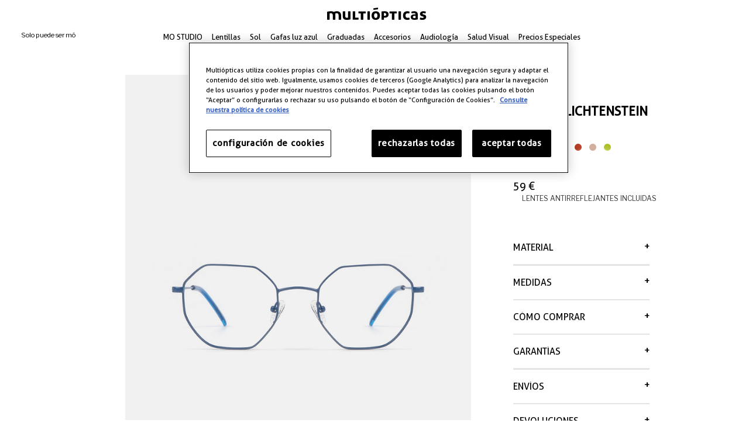

--- FILE ---
content_type: text/html;charset=UTF-8
request_url: https://www.multiopticas.com/es/hombre-mujer/wildgo-lichtenstein-azul/wildgo-lichtenstein.html?dwvar_wildgo-lichtenstein_color=a-gold&cgid=wildgo_neon
body_size: 34598
content:
<!doctype html>
<!--[if lt IE 7]> <html class="ie6 oldie" lang="en"> <![endif]-->
<!--[if IE 7]> <html class="ie7 oldie" lang="en"> <![endif]-->
<!--[if IE 8]> <html class="ie8 oldie" lang="en"> <![endif]-->
<!--[if gt IE 8]><!--> <html lang="en"> <!--<![endif]-->
<head>




































































































<meta charset=UTF-8>

<meta http-equiv="x-ua-compatible" content="ie=edge">

<meta name="viewport" content="width=device-width, initial-scale=1.0, maximum-scale=1.0, user-scalable=0" />
<script>
// let contador = sessionStorage.getItem('contador');
// var gaCookie;
// var clientID = "";
// if (contador === null) {
// contador = 0;
// } else {
// contador = parseInt(contador);
// contador++;
// }
// sessionStorage.setItem('contador', contador.toString());
// try{
// if(document.cookie.indexOf("_ga=")>-1){
// gaCookie = document.cookie.split("_ga=")[1].split(";")[0].split(".");
// clientID = gaCookie[2] + "." + gaCookie[3];
// }
// } catch(e){
// console.log("Error al obtener la cookie de GA")
// }
</script>





<meta name="robots" content="index, follow">




<title>Wildgo LICHTENSTEIN - gafas graduadas - Multiopticas</title>





<link href="/on/demandware.static/Sites-Multiopticas-Site/-/default/dw44cfc1f6/images/favicon.ico" rel="shortcut icon" />
<script type="text/javascript">
WebFontConfig = {
google: { families: [ 'Lato:100,300,700,100italic,300italic:latin', 'Crete+Round:400,400italic:latin' ] }
};
(function() {
var wf = document.createElement('script');
wf.src = ('https:' == document.location.protocol ? 'https' : 'http') +
'://ajax.googleapis.com/ajax/libs/webfont/1/webfont.js';
wf.type = 'text/javascript';
wf.async = 'true';
var s = document.getElementsByTagName('script')[0];
s.parentNode.insertBefore(wf, s);
})();
</script>


<script type="text/javascript">
var rrPartnerId = "641b16c0d41b608383b87869";
var rrApi = {};
var rrApiOnReady = rrApiOnReady || [];
rrApi.addToBasket = rrApi.order = rrApi.categoryView = rrApi.view =
rrApi.recomMouseDown = rrApi.recomAddToCart = function() {};
(function(d) {
var ref = d.getElementsByTagName('script')[0];
var apiJs, apiJsId = 'rrApi-jssdk';
if (d.getElementById(apiJsId)) return;
apiJs = d.createElement('script');
apiJs.id = apiJsId;
apiJs.async = true;
apiJs.src = "https://cdn.retailrocket.net/content/javascript/tracking.js";
ref.parentNode.insertBefore(apiJs, ref);
}(document));
localStorage.setItem("rrLanguage", 'US');
</script>


<script src="https://maps.googleapis.com/maps/api/js?key=AIzaSyDLGwmshhpNJOwEjqb2E5tItbqTU-TvUd4&language=es&region=ES&libraries=places&a=b">
</script>

<!-- Start VWO Async SmartCode -->
<link rel="preconnect" href="https://dev.visualwebsiteoptimizer.com" />
<script type='text/javascript' id='vwoCode'>
window._vwo_code || (function() {
var account_id=858765,
version=2.1,
settings_tolerance=2000,
hide_element='body',
hide_element_style = 'opacity:0 !important;filter:alpha(opacity=0) !important;background:none !important',
/* DO NOT EDIT BELOW THIS LINE */
f=false,w=window,d=document,v=d.querySelector('#vwoCode'),cK='_vwo_'+account_id+'_settings',cc={};try{var c=JSON.parse(localStorage.getItem('_vwo_'+account_id+'_config'));cc=c&&typeof c==='object'?c:{}}catch(e){}var stT=cc.stT==='session'?w.sessionStorage:w.localStorage;code={use_existing_jquery:function(){return typeof use_existing_jquery!=='undefined'?use_existing_jquery:undefined},library_tolerance:function(){return typeof library_tolerance!=='undefined'?library_tolerance:undefined},settings_tolerance:function(){return cc.sT||settings_tolerance},hide_element_style:function(){return'{'+(cc.hES||hide_element_style)+'}'},hide_element:function(){if(performance.getEntriesByName('first-contentful-paint')[0]){return''}return typeof cc.hE==='string'?cc.hE:hide_element},getVersion:function(){return version},finish:function(e){if(!f){f=true;var t=d.getElementById('_vis_opt_path_hides');if(t)t.parentNode.removeChild(t);if(e)(new Image).src='https://dev.visualwebsiteoptimizer.com/ee.gif?a='+account_id+e}},finished:function(){return f},addScript:function(e){var t=d.createElement('script');t.type='text/javascript';if(e.src){t.src=e.src}else{t.text=e.text}d.getElementsByTagName('head')[0].appendChild(t)},load:function(e,t){var i=this.getSettings(),n=d.createElement('script'),r=this;t=t||{};if(i){n.textContent=i;d.getElementsByTagName('head')[0].appendChild(n);if(!w.VWO||VWO.caE){stT.removeItem(cK);r.load(e)}}else{var o=new XMLHttpRequest;o.open('GET',e,true);o.withCredentials=!t.dSC;o.responseType=t.responseType||'text';o.onload=function(){if(t.onloadCb){return t.onloadCb(o,e)}if(o.status===200){_vwo_code.addScript({text:o.responseText})}else{_vwo_code.finish('&e=loading_failure:'+e)}};o.onerror=function(){if(t.onerrorCb){return t.onerrorCb(e)}_vwo_code.finish('&e=loading_failure:'+e)};o.send()}},getSettings:function(){try{var e=stT.getItem(cK);if(!e){return}e=JSON.parse(e);if(Date.now()>e.e){stT.removeItem(cK);return}return e.s}catch(e){return}},init:function(){if(d.URL.indexOf('__vwo_disable__')>-1)return;var e=this.settings_tolerance();w._vwo_settings_timer=setTimeout(function(){_vwo_code.finish();stT.removeItem(cK)},e);var t;if(this.hide_element()!=='body'){t=d.createElement('style');var i=this.hide_element(),n=i?i+this.hide_element_style():'',r=d.getElementsByTagName('head')[0];t.setAttribute('id','_vis_opt_path_hides');v&&t.setAttribute('nonce',v.nonce);t.setAttribute('type','text/css');if(t.styleSheet)t.styleSheet.cssText=n;else t.appendChild(d.createTextNode(n));r.appendChild(t)}else{t=d.getElementsByTagName('head')[0];var n=d.createElement('div');n.style.cssText='z-index: 2147483647 !important;position: fixed !important;left: 0 !important;top: 0 !important;width: 100% !important;height: 100% !important;background: white !important;';n.setAttribute('id','_vis_opt_path_hides');n.classList.add('_vis_hide_layer');t.parentNode.insertBefore(n,t.nextSibling)}var o='https://dev.visualwebsiteoptimizer.com/j.php?a='+account_id+'&u='+encodeURIComponent(d.URL)+'&vn='+version;if(w.location.search.indexOf('_vwo_xhr')!==-1){this.addScript({src:o})}else{this.load(o+'&x=true')}}};w._vwo_code=code;code.init();})();
</script>
<!-- End VWO Async SmartCode -->





<meta name="keywords" content="  Multi&oacute;pticas"/>

<script>
var userState='invitado';
if(false){
userState='registrado';
}
var fichasVistas='1';
if(fichasVistas=='null'){
fichasVistas=0;
}
var page_type='otras';
var pCid='';
var pCgid='wildgo_neon';
var pContext='product';
var currentHttpURL='https://www.multiopticas.com/on/demandware.store/Sites-Multiopticas-Site/default/Product-ShowInCategory?pid=wildgo-lichtenstein&amp;dwvar_wildgo-lichtenstein_color=a-gold&amp;cgid=wildgo_neon';
if(pCid=='home'){
page_type='home';
}
else if(pCid == 'sobre-nosotros' || pCid == 'nuestras-lentes' || pCid == 'salud-visual'
|| pCid == 'sobre-nosotros' ) {
page_type='empresa';
}
else if(pCid == 'aviso-legal' || pCid == 'politica-de-privacidad' || pCid == 'normas-uso-rrss'
|| pCid == 'politica-de-cookies' || pCid == 'terminos-y-condiciones-de-compra' || pCid == 'promos' ){
page_type='legal';
}
else if(pCid== 'servicio-de-atencion-al-cliente'){
page_type='ayuda';
}
else if(pContext=='search' && !pCgid){
page_type='searchresults';
}
else if(pContext=='search' && pCgid){
page_type='category';
}
else if(pContext=='product'){
page_type='product';
}
else if(pContext=='cart'){
page_type='cart';
}
else if(currentHttpURL.indexOf("COShipping-Start")!== -1){
page_type='checkout 1';
}
else if(currentHttpURL.indexOf("COShipping-SingleShipping")!== -1){
page_type='checkout 2';
}
else if(pContext=='orderconfirmation'){
page_type='purchase';
}
else if(pContext=='storelocator'){
page_type='ópticas';
}
else if(currentHttpURL.indexOf("ContactUs")!== -1 && pContext=='account'){
page_type='contacto';
}
else if(currentHttpURL.indexOf("Login")!== -1 || currentHttpURL.indexOf("Account-StartRegister")!== -1){
page_type='login - registro';
}
else if(currentHttpURL.indexOf("Appointment-Start")!== -1 || currentHttpURL.indexOf("Appointment-Stores")!== -1
|| currentHttpURL.indexOf("Appointment-Reservation")!== -1 || currentHttpURL.indexOf("Appointment-BookAppointmentFrom")!== -1 ||
currentHttpURL.indexOf("Appointment-AppointmentConfirmation")!== -1){
page_type='mi cita';
}
else if(currentHttpURL.indexOf("Address-ListStore")!== -1 || currentHttpURL.indexOf("Account-EditProfile")!== -1 ||
currentHttpURL.indexOf("Address-List")!== -1 || currentHttpURL.indexOf("Order-History")!== -1 ||
currentHttpURL.indexOf("Account-Show")!== -1 || currentHttpURL.indexOf("Appointment-History")!== -1
|| currentHttpURL.indexOf("PaymentInstruments-List")!== -1 || currentHttpURL.indexOf("Graduations-Start")!== -1 ||
currentHttpURL.indexOf("OrderGroove-MSI")!== -1 || currentHttpURL.indexOf("Hometryon-Show")!== -1 ){
page_type='area privada';
}
// window.dataLayer = window.dataLayer || [];
// dataLayer.push({
// 'page_type': page_type,
// 'user_id': 'null',
// 'client_id': clientID,
// 'clase_usuario': userState,
// 'customer_purchases': 'null',
// 'first_purchase_date': 'null',
// 'last_purchase_date': 'null',
// 'ltv':'null',
// 'optica_habitual': 'null',
// 'suscriptor_news': 'null',
// 'page_counter':sessionStorage.getItem('contador'),
// 'primera_ficha': 'Wildgo LICHTENSTEIN',
// 'numero_fichas_vistas': fichasVistas.toString(),
// });
</script>






<link href="//maxcdn.bootstrapcdn.com/bootstrap/3.3.7/css/bootstrap.min.css" rel="stylesheet"/>
<link href="/on/demandware.static/Sites-Multiopticas-Site/-/default/v1763973079607/lib/jquery/ui/jquery-ui.min.css" type="text/css" rel="stylesheet" />
<link href="//maxcdn.bootstrapcdn.com/font-awesome/4.3.0/css/font-awesome.min.css" rel="stylesheet">
<!--[if lt IE 9]>
<script src="/on/demandware.static/Sites-Multiopticas-Site/-/default/v1763973079607/js/lib/html5.js"></script>
<![endif]-->

<script type="text/javascript">//<!--
/* <![CDATA[ (head-active_data.js) */
var dw = (window.dw || {});
dw.ac = {
    _analytics: null,
    _events: [],
    _category: "",
    _searchData: "",
    _anact: "",
    _anact_nohit_tag: "",
    _analytics_enabled: "true",
    _timeZone: "Europe/Madrid",
    _capture: function(configs) {
        if (Object.prototype.toString.call(configs) === "[object Array]") {
            configs.forEach(captureObject);
            return;
        }
        dw.ac._events.push(configs);
    },
	capture: function() { 
		dw.ac._capture(arguments);
		// send to CQ as well:
		if (window.CQuotient) {
			window.CQuotient.trackEventsFromAC(arguments);
		}
	},
    EV_PRD_SEARCHHIT: "searchhit",
    EV_PRD_DETAIL: "detail",
    EV_PRD_RECOMMENDATION: "recommendation",
    EV_PRD_SETPRODUCT: "setproduct",
    applyContext: function(context) {
        if (typeof context === "object" && context.hasOwnProperty("category")) {
        	dw.ac._category = context.category;
        }
        if (typeof context === "object" && context.hasOwnProperty("searchData")) {
        	dw.ac._searchData = context.searchData;
        }
    },
    setDWAnalytics: function(analytics) {
        dw.ac._analytics = analytics;
    },
    eventsIsEmpty: function() {
        return 0 == dw.ac._events.length;
    }
};
/* ]]> */
// -->
</script>
<script type="text/javascript">//<!--
/* <![CDATA[ (head-cquotient.js) */
var CQuotient = window.CQuotient = {};
CQuotient.clientId = 'bcdt-Multiopticas';
CQuotient.realm = 'BCDT';
CQuotient.siteId = 'Multiopticas';
CQuotient.instanceType = 'prd';
CQuotient.locale = 'default';
CQuotient.fbPixelId = '__UNKNOWN__';
CQuotient.activities = [];
CQuotient.cqcid='';
CQuotient.cquid='';
CQuotient.cqeid='';
CQuotient.cqlid='';
CQuotient.apiHost='api.cquotient.com';
/* Turn this on to test against Staging Einstein */
/* CQuotient.useTest= true; */
CQuotient.useTest = ('true' === 'false');
CQuotient.initFromCookies = function () {
	var ca = document.cookie.split(';');
	for(var i=0;i < ca.length;i++) {
	  var c = ca[i];
	  while (c.charAt(0)==' ') c = c.substring(1,c.length);
	  if (c.indexOf('cqcid=') == 0) {
		CQuotient.cqcid=c.substring('cqcid='.length,c.length);
	  } else if (c.indexOf('cquid=') == 0) {
		  var value = c.substring('cquid='.length,c.length);
		  if (value) {
		  	var split_value = value.split("|", 3);
		  	if (split_value.length > 0) {
			  CQuotient.cquid=split_value[0];
		  	}
		  	if (split_value.length > 1) {
			  CQuotient.cqeid=split_value[1];
		  	}
		  	if (split_value.length > 2) {
			  CQuotient.cqlid=split_value[2];
		  	}
		  }
	  }
	}
}
CQuotient.getCQCookieId = function () {
	if(window.CQuotient.cqcid == '')
		window.CQuotient.initFromCookies();
	return window.CQuotient.cqcid;
};
CQuotient.getCQUserId = function () {
	if(window.CQuotient.cquid == '')
		window.CQuotient.initFromCookies();
	return window.CQuotient.cquid;
};
CQuotient.getCQHashedEmail = function () {
	if(window.CQuotient.cqeid == '')
		window.CQuotient.initFromCookies();
	return window.CQuotient.cqeid;
};
CQuotient.getCQHashedLogin = function () {
	if(window.CQuotient.cqlid == '')
		window.CQuotient.initFromCookies();
	return window.CQuotient.cqlid;
};
CQuotient.trackEventsFromAC = function (/* Object or Array */ events) {
try {
	if (Object.prototype.toString.call(events) === "[object Array]") {
		events.forEach(_trackASingleCQEvent);
	} else {
		CQuotient._trackASingleCQEvent(events);
	}
} catch(err) {}
};
CQuotient._trackASingleCQEvent = function ( /* Object */ event) {
	if (event && event.id) {
		if (event.type === dw.ac.EV_PRD_DETAIL) {
			CQuotient.trackViewProduct( {id:'', alt_id: event.id, type: 'raw_sku'} );
		} // not handling the other dw.ac.* events currently
	}
};
CQuotient.trackViewProduct = function(/* Object */ cqParamData){
	var cq_params = {};
	cq_params.cookieId = CQuotient.getCQCookieId();
	cq_params.userId = CQuotient.getCQUserId();
	cq_params.emailId = CQuotient.getCQHashedEmail();
	cq_params.loginId = CQuotient.getCQHashedLogin();
	cq_params.product = cqParamData.product;
	cq_params.realm = cqParamData.realm;
	cq_params.siteId = cqParamData.siteId;
	cq_params.instanceType = cqParamData.instanceType;
	cq_params.locale = CQuotient.locale;
	
	if(CQuotient.sendActivity) {
		CQuotient.sendActivity(CQuotient.clientId, 'viewProduct', cq_params);
	} else {
		CQuotient.activities.push({activityType: 'viewProduct', parameters: cq_params});
	}
};
/* ]]> */
// -->
</script>
<!-- Demandware Apple Pay -->

<style type="text/css">ISAPPLEPAY{display:inline}.dw-apple-pay-button,.dw-apple-pay-button:hover,.dw-apple-pay-button:active{background-color:black;background-image:-webkit-named-image(apple-pay-logo-white);background-position:50% 50%;background-repeat:no-repeat;background-size:75% 60%;border-radius:5px;border:1px solid black;box-sizing:border-box;margin:5px auto;min-height:30px;min-width:100px;padding:0}
.dw-apple-pay-button:after{content:'Apple Pay';visibility:hidden}.dw-apple-pay-button.dw-apple-pay-logo-white{background-color:white;border-color:white;background-image:-webkit-named-image(apple-pay-logo-black);color:black}.dw-apple-pay-button.dw-apple-pay-logo-white.dw-apple-pay-border{border-color:black}</style>



<!-- Google Tag Manager -->
<script>(function(w,d,s,l,i){
	
	w[l]=w[l]||[];w[l].push({'gtm.start':
new Date().getTime(),event:'gtm.js'});var f=d.getElementsByTagName(s)[0],
j=d.createElement(s),dl=l!='dataLayer'?'&l='+l:'';j.async=true;j.src=
'https://www.googletagmanager.com/gtm.js?id='+i+dl;f.parentNode.insertBefore(j,f);
})(window,document,'script','dataLayer',"GTM-MP9KLFX");</script>
<!-- End Google Tag Manager --> 

<!-- Google Tag Manager (noscript) -->
<noscript><iframe src="https://www.googletagmanager.com/ns.html?id=GTM-MP9KLFX"
height="0" width="0" style="display:none;visibility:hidden"></iframe></noscript>
<!-- End Google Tag Manager (noscript) -->

<!-- UI -->
<link rel="stylesheet" href="/on/demandware.static/Sites-Multiopticas-Site/-/default/v1763973079607/css/style_initial.css" />
<link rel="stylesheet" href="/on/demandware.static/Sites-Multiopticas-Site/-/default/v1763973079607/css/style.css" />
<!--[if lte IE 8]>
<script src="//cdnjs.cloudflare.com/ajax/libs/respond.js/1.4.2/respond.js" type="text/javascript"></script>
<script src="https://cdn.rawgit.com/chuckcarpenter/REM-unit-polyfill/master/js/rem.min.js" type="text/javascript"></script>
<![endif]-->


<script src="//vto-advanced-integration-api.fittingbox.com/index.js" type="text/javascript"></script>

<meta name="google-site-verification" content="googlee0aff03ea442e433" />

<meta name="google-site-verification" content="google1be09824cb44b0c0" />

<meta name="google-site-verification" content="VQY3GkuV67w3bElhHE_Vkwng5kr7_PdpJzJk5Fmb6iM" />

<meta name="facebook-domain-verification" content="gabr7z5esoqmwn0cq2mo98uyvupssq" />










<script type="text/javascript">
if (window.jQuery) {
jQuery(document).ready(function(){
if(screen.width < 768){
jQuery('#footer').append('<a href="/es/home/" class="full-site-link">View Full Site</a>');
jQuery('.full-site-link')
.attr('href', '/on/demandware.store/Sites-Multiopticas-Site/default/Home-FullSite')
.click(function(e) {
e.preventDefault();
jQuery.ajax({
url: '/on/demandware.store/Sites-Multiopticas-Site/default/Home-FullSite',
success: function(){
window.location.reload();
}
});
}
);
}
});
}
</script>





<!-- Optanon Consent Notice start -->


	<!-- OneTrust Cookies Consent Notice start -->
	
	<!-- OneTrust Cookies Consent Notice end -->




<script type="text/javascript">
og_settings = {
     "page_type": "1",
     "logged_in": false,
     "impulse_upsell": true
}
</script>



<script type="text/javascript" src="https://static.ordergroove.com/8d2e23b0790611ea9909bc764e10b970/main.js"></script>
<script type="text/javascript">
window.OrdergrooveTrackingUrl = "/on/demandware.store/Sites-Multiopticas-Site/default/OrderGroove-PurchasePostTracking"
</script>

<script type="text/javascript">
window.OrdergrooveLegacyOffers = false
</script>



<script language="javascript">
    //Set the number of days before your cookie should expire
    var ExpireDays = 90;
    //Parameter extraction from the URL
    qstr = document.location.search;
    qstr = qstr.substring(1, qstr.length);

    function setCookie(cookieName, cookieValue, nDays) {
        let expire = new Date();
        if (!nDays) nDays = 1;
        expire.setTime(expire.getTime() + 3600000 * 24 * nDays);
        //Using encodeURIComponent to code characters such as @, adding Secure and SameSite flags just in case for HTTPS protocol
        document.cookie = `${cookieName}=${encodeURIComponent(cookieValue)}; expires=${expire.toUTCString()}; path=/; Secure; SameSite=Lax`;
    }

    //Parameters are separated in fields inside an array using & as separator        
    thevars = qstr.split("&");
    for (i = 0; i < thevars.length; i++) {
        //Variable names are separated from variable values using the = character and we generate a pair with [cookieName, cookieValue]
        cookiecase = thevars[i].split("=");
        switch (cookiecase[0]) {
            case "sfmc_sub":
                sfmc_sub = cookiecase[1];
                setCookie("SubscriberID", sfmc_sub, ExpireDays);
                break;
            case "e":
                e = cookiecase[1];
                setCookie("EmailAddr_", e, ExpireDays);
                break;
            case "j":
                j = cookiecase[1];
                setCookie("JobID", j, ExpireDays);
                break;
            case "l":
                l = cookiecase[1];
                setCookie("ListID", l, ExpireDays);
                break
            case "jb":
                jb = cookiecase[1];
                setCookie("BatchID", jb, ExpireDays);
                break;
            case "u":
                u = cookiecase[1];
                setCookie("UrlID", u, ExpireDays);
                break;
            case "mid":
                mid = cookiecase[1];
                setCookie("MemberID", mid, ExpireDays);
                break;
            default:
                break;
        }
    }
</script>


<meta name="description" content=" Wildgo LICHTENSTEIN. Graduadas.  Multi&oacute;pticas"/>





<script type="application/ld+json">
{"@context":"https://schema.org","@type":"BreadcrumbList","itemListElement":[{"@type":"ListItem","position":1,"name":"Home","item":"https://www.multiopticas.com/es/home/"},{"@type":"ListItem","position":2,"name":"Wildgo Neon","item":"https://www.multiopticas.com/es/wildgo-neon/"}]}
</script>
<link rel="canonical" href="https://www.multiopticas.com/es/hombre-mujer/wildgo-lichtenstein-azul/wildgo-lichtenstein.html"/>



	

	
		
		<link rel="alternate" hreflang="es-ES" href="https://multiopticas.com/es/hombre-mujer/wildgo-lichtenstein-azul/wildgo-lichtenstein.html" />
		







		





	
		
		<link rel="alternate" hreflang="eu-ES" href="https://eu.multiopticas.com/eu/hombre-mujer/wildgo-lichtenstein-azul/wildgo-lichtenstein.html" />
		







		





	
		
		<link rel="alternate" hreflang="en-GB" href="https://en.multiopticas.com/en/hombre-mujer/wildgo-lichtenstein-azul/wildgo-lichtenstein.html" />
		







		





	
		
		<link rel="alternate" hreflang="ca-ES" href="https://ca.multiopticas.com/ca/hombre-mujer/wildgo-lichtenstein-azul/wildgo-lichtenstein.html" />
		







		





	

</head>
<body>
<div id="wrapper" class="pt_product-details">





































































































<script>
	function searchDatalayer(term){
		window.dataLayer = window.dataLayer || [];
		window.dataLayer.push({
			'event': 'view_search_results',
			'event_category': 'búsqueda',
			'event_action': 'buscador interno - intro',
			'search_engine': 'interno',
			'search_term': term,
			'results': 'true',
			'select_option': 'intro',
		});
	}
	function clickMenuEvent() {
		if(!navigator.userAgentData.mobile) {
			window.dataLayer = window.dataLayer || [];
			window.dataLayer.push({
				'event': 'clics_menu'
			});
		}
	}
</script>




<header class='top-banner-desktop inner-default' role='banner'>
	


	

	<div class="nav-top"> 

		
			<ul class="menu-utility-user wrapper-header content-head">
				<li><a href="$url('Page-Show','cid','solopuedesermo')$">Solo puede ser mó</a></li>
			</ul>
		


		
			

































































































<nav id="top-menu">
<div class="hide_desk menu_pd offcanvas offcanvas_left" id="navOffcanvas">
<div class="menu_lateral_header">
<div class="menu-toggle"><i class="imo icon-close"></i></div>
</div>
<ul class="menu-lateral margin-menu">









<li class="apartado submenu-desplegable-align">


<a class="categoryLink" href="/es/mo-studio.html">
MO STUDIO
</a>






<div id= "panelCat" class="panel Mo Studio" onclick="clickMenuEvent()">
<ul class="submenu-list">





<div class="Level first-level nav-arrow">

</div>

<div class="Level second-level nav-arrow">

</div>

<div class="Level third-level nav-arrow">

</div>

<div class="post-menu-category-mobile">




</div>

<div class="post-menu-category">













<div class="content-asset"><!-- dwMarker="content" dwContentID="be1c313ad2766ca5841fc84065" -->
<ul>
	<li style="font-weight: 500;"><a href="https://www.multiopticas.com/es/promos.html"><span style="color:#ffcc00;">PROMOCIONES</span></a></li>
	<li style="font-weight: 500;"><a href="https://www.multiopticas.com/es/accesorios/productos-solidarios/"><span>Productos solidarios</span></a></li>
	<li style="font-weight: 500;"><a href="https://www.multiopticas.com/es/mi-cita/"><span>Cita previa</span></a></li>
	<li style="font-weight: 500;"><a href="https://www.multiopticas.com/es/ayuda/servicio-de-atencion-al-cliente.html"><span>Ayuda</span></a></li>
</ul>
</div> <!-- End content-asset -->






</div>

<div class="wrapper-image mobile" style="--backgroundc: null;">

</div>
</ul>
<ul>

</ul>

<div class="wrapper-image desk" style="--backgroundc: null;">

</div>




































































































<ul class="nav-user apartado apartado__bottom cat1">

<li class="apartado">
<a href="https://www.multiopticas.com/es/cuenta/inicio/">
<p>Iniciar sesi&oacute;n</p>
</a>
</li>

<li class="apartado">
<a href="https://www.multiopticas.com/es/favoritos/">
<p>Favoritos</p>
</a>
</li>
</ul>
</div>

</li>

<li class="apartado submenu-desplegable-align">




<a class="categoryLink accordion" href="https://www.multiopticas.com/es/lentillas/">
Lentillas
</a>






<div id= "panelCat" class="panel lentillas" onclick="clickMenuEvent()">
<ul class="submenu-list">












<div class="content-asset"><!-- dwMarker="content" dwContentID="19f54812b6ced434f9c9a1f629" -->
<ul>
	<li class="apartado" style="font-weight: 500;"><a href="https://www.multiopticas.com/es/lentillas/diarias/">Diarias</a></li>
	<li class="apartado" style="font-weight: 500;"><a href="https://www.multiopticas.com/es/lentillas/mensual/">Mensuales</a></li>
	<li class="apartado" style="font-weight: 500;"><a href="https://www.multiopticas.com/es/lentillas/lentillas-de-colores/">Lentillas de Colores</a></li>
	<li class="apartado" style="font-weight: 500;"><a href="https://www.multiopticas.com/es/lentillas/lentillas-de-fantasia/">Lentillas Fantas&iacute;a</a></li>
	<li class="apartado" style="font-weight: 500;"><a href="https://www.multiopticas.com/es/lentillas/packs-ahorro-mensuales/">Packs Lentillas</a></li>
</ul>
</div> <!-- End content-asset -->





<div class="Level first-level nav-arrow">


<li class="">
<a id="Miop&iacute;a - Hipermetrop&iacute;a" parent="Lentillas" class="" 
href="https://www.multiopticas.com/es/lentillas/miopia-hipermetropia/">
Miop&iacute;a - Hipermetrop&iacute;a
</a>
<div class="childsubmenu">





<div id="ChildSubCats" class="">
<ul class="subCatMenu">


</ul>

<div class="wrapper-image" style="--backgroundc: null;">



</div>


































































































<ul class="nav-user apartado apartado__bottom cat1">

<li class="apartado">
<a href="https://www.multiopticas.com/es/cuenta/inicio/">
<p>Iniciar sesi&oacute;n</p>
</a>
</li>

<li class="apartado">
<a href="https://www.multiopticas.com/es/favoritos/">
<p>Favoritos</p>
</a>
</li>
</ul>
</div>
</div>
</li>



<li class="">
<a id="Progresivas Multifocales" parent="Lentillas" class="" 
href="https://www.multiopticas.com/es/lentillas/progresivas-multifocales/">
Progresivas Multifocales
</a>
<div class="childsubmenu">





<div id="ChildSubCats" class="">
<ul class="subCatMenu">


</ul>

<div class="wrapper-image" style="--backgroundc: null;">



</div>


































































































<ul class="nav-user apartado apartado__bottom cat1">

<li class="apartado">
<a href="https://www.multiopticas.com/es/cuenta/inicio/">
<p>Iniciar sesi&oacute;n</p>
</a>
</li>

<li class="apartado">
<a href="https://www.multiopticas.com/es/favoritos/">
<p>Favoritos</p>
</a>
</li>
</ul>
</div>
</div>
</li>



<li class="">
<a id="Astigmatismo" parent="Lentillas" class="" 
href="https://www.multiopticas.com/es/lentillas/astigmatismo/">
Astigmatismo
</a>
<div class="childsubmenu">





<div id="ChildSubCats" class="">
<ul class="subCatMenu">


</ul>

<div class="wrapper-image" style="--backgroundc: null;">



</div>


































































































<ul class="nav-user apartado apartado__bottom cat1">

<li class="apartado">
<a href="https://www.multiopticas.com/es/cuenta/inicio/">
<p>Iniciar sesi&oacute;n</p>
</a>
</li>

<li class="apartado">
<a href="https://www.multiopticas.com/es/favoritos/">
<p>Favoritos</p>
</a>
</li>
</ul>
</div>
</div>
</li>




</div>

<div class="Level second-level nav-arrow">








<li class="">
<a id="L&iacute;quidos" parent="Lentillas" class="" 
href="https://www.multiopticas.com/es/lentillas/liquidos/">
L&iacute;quidos
</a>
<div class="childsubmenu">





<div id="ChildSubCats" class="">
<ul class="subCatMenu">


</ul>

<div class="wrapper-image" style="--backgroundc: null;">



</div>


































































































<ul class="nav-user apartado apartado__bottom cat1">

<li class="apartado">
<a href="https://www.multiopticas.com/es/cuenta/inicio/">
<p>Iniciar sesi&oacute;n</p>
</a>
</li>

<li class="apartado">
<a href="https://www.multiopticas.com/es/favoritos/">
<p>Favoritos</p>
</a>
</li>
</ul>
</div>
</div>
</li>


</div>

<div class="Level third-level nav-arrow">













</div>

<div class="post-menu-category-mobile">











<div class="content-asset"><!-- dwMarker="content" dwContentID="0eae6a91dfb02cec36f81e5022" -->
<ul>
	<li style="font-weight: 500;"><span style="color:#ffcc00;">SERVICIOS</span></li>
	<li style="font-weight: 500;"><a href="https://www.multiopticas.com/es/suscripcion-lentillas.html/"><span>Suscripción de Lentillas</span></a></li>
	<li style="font-weight: 500;"><a href="https://www.multiopticas.com/es/prueba-de-lentillas.html/"><span>Prueba Gratis de Lentillas</span></a></li>
</ul>
</div> <!-- End content-asset -->





</div>

<div class="post-menu-category">


<ul>
	<li style="font-weight: 500;"><span style="color:#ffcc00;">SERVICIOS</span></li>
	<li style="font-weight: 500;"><a href="https://www.multiopticas.com/es/suscripcion-lentillas.html/"><span>Suscripción de Lentillas</span></a></li>
	<li style="font-weight: 500;"><a href="https://www.multiopticas.com/es/prueba-de-lentillas.html/"><span>Prueba Gratis de Lentillas</span></a></li>
</ul>

</div>

<div class="wrapper-image mobile" style="--backgroundc: null;">



</div>
</ul>
<ul>

<li data-parent="Miop&iacute;a - Hipermetrop&iacute;a">
<div class="childsubmenu">





<div id="ChildSubCats" class="">
<ul class="subCatMenu">


</ul>

<div class="wrapper-image" style="--backgroundc: null;">



</div>


































































































<ul class="nav-user apartado apartado__bottom cat1">

<li class="apartado">
<a href="https://www.multiopticas.com/es/cuenta/inicio/">
<p>Iniciar sesi&oacute;n</p>
</a>
</li>

<li class="apartado">
<a href="https://www.multiopticas.com/es/favoritos/">
<p>Favoritos</p>
</a>
</li>
</ul>
</div>
</div>
</li>

<li data-parent="Progresivas Multifocales">
<div class="childsubmenu">





<div id="ChildSubCats" class="">
<ul class="subCatMenu">


</ul>

<div class="wrapper-image" style="--backgroundc: null;">



</div>


































































































<ul class="nav-user apartado apartado__bottom cat1">

<li class="apartado">
<a href="https://www.multiopticas.com/es/cuenta/inicio/">
<p>Iniciar sesi&oacute;n</p>
</a>
</li>

<li class="apartado">
<a href="https://www.multiopticas.com/es/favoritos/">
<p>Favoritos</p>
</a>
</li>
</ul>
</div>
</div>
</li>

<li data-parent="Astigmatismo">
<div class="childsubmenu">





<div id="ChildSubCats" class="">
<ul class="subCatMenu">


</ul>

<div class="wrapper-image" style="--backgroundc: null;">



</div>


































































































<ul class="nav-user apartado apartado__bottom cat1">

<li class="apartado">
<a href="https://www.multiopticas.com/es/cuenta/inicio/">
<p>Iniciar sesi&oacute;n</p>
</a>
</li>

<li class="apartado">
<a href="https://www.multiopticas.com/es/favoritos/">
<p>Favoritos</p>
</a>
</li>
</ul>
</div>
</div>
</li>

<li data-parent="L&iacute;quidos">
<div class="childsubmenu">





<div id="ChildSubCats" class="">
<ul class="subCatMenu">


</ul>

<div class="wrapper-image" style="--backgroundc: null;">



</div>


































































































<ul class="nav-user apartado apartado__bottom cat1">

<li class="apartado">
<a href="https://www.multiopticas.com/es/cuenta/inicio/">
<p>Iniciar sesi&oacute;n</p>
</a>
</li>

<li class="apartado">
<a href="https://www.multiopticas.com/es/favoritos/">
<p>Favoritos</p>
</a>
</li>
</ul>
</div>
</div>
</li>

</ul>

<div class="wrapper-image desk" style="--backgroundc: null;">



</div>




































































































<ul class="nav-user apartado apartado__bottom cat1">

<li class="apartado">
<a href="https://www.multiopticas.com/es/cuenta/inicio/">
<p>Iniciar sesi&oacute;n</p>
</a>
</li>

<li class="apartado">
<a href="https://www.multiopticas.com/es/favoritos/">
<p>Favoritos</p>
</a>
</li>
</ul>
</div>

</li>

<li class="apartado submenu-desplegable-align">




<a class="categoryLink accordion" href="https://www.multiopticas.com/es/gafas-de-sol/">
Sol
</a>






<div id= "panelCat" class="panel gafas_sol" onclick="clickMenuEvent()">
<ul class="submenu-list">












<div class="content-asset"><!-- dwMarker="content" dwContentID="def1e83b194cc40055a71aab46" -->
<ul>
	<li style="font-weight: 500;"><a href="https://www.multiopticas.com/es/sol/mujer/">Mujer</a></li>
	<li style="font-weight: 500;"><a href="https://www.multiopticas.com/es/sol/hombre/">Hombre</a></li>
	<li style="font-weight: 500;"><a href="https://www.multiopticas.com/es/sol/ninos/">Ni&ntilde;os</a></li>
	<li style="font-weight: 500;"><a href="https://www.multiopticas.com/es/gafas-de-sol/">Ver todo</a></li>
<br>
        <li style="font-weight: 500;"><a href="https://www.multiopticas.com/es/sol/mo-studio/"><b>Mo Studio</b></a></li>
</ul>
</div> <!-- End content-asset -->





<div class="Level first-level nav-arrow">


<li class="">
<a id="Nueva Colecci&oacute;n" parent="Sol" class="" 
href="https://www.multiopticas.com/es/sol/nueva-coleccion/">
Nueva Colecci&oacute;n
</a>
<div class="childsubmenu">





<div id="ChildSubCats" class="">
<ul class="subCatMenu">


</ul>

<div class="wrapper-image" style="--backgroundc: null;">

</div>


































































































<ul class="nav-user apartado apartado__bottom cat1">

<li class="apartado">
<a href="https://www.multiopticas.com/es/cuenta/inicio/">
<p>Iniciar sesi&oacute;n</p>
</a>
</li>

<li class="apartado">
<a href="https://www.multiopticas.com/es/favoritos/">
<p>Favoritos</p>
</a>
</li>
</ul>
</div>
</div>
</li>






</div>

<div class="Level second-level nav-arrow">




<li class="">
<a id="C&aacute;psulas" parent="Sol" class="arrow-element" 
href="https://www.multiopticas.com/es/sol/capsulas/">
C&aacute;psulas
</a>
<div class="childsubmenu">





<div id="ChildSubCats" class="">
<ul class="subCatMenu">

<li class="subcat-parent">C&aacute;psulas</li>



<li class="">
<a href="https://www.multiopticas.com/es/sol/capsulas/mo-x-avellaneda/">
M&oacute; x Avellaneda
</a>
</li>



<li class="">
<a href="https://www.multiopticas.com/es/sol/capsulas/mo-x-down/">
M&oacute; x Down
</a>
</li>



<li class="">
<a href="https://www.multiopticas.com/es/sol/capsulas/mo-x-iq/">
M&oacute; x IQ
</a>
</li>



<li class="">
<a href="https://www.multiopticas.com/es/sol/capsulas/mo-x-silbon/">
M&oacute; x Silbon
</a>
</li>



<li class="">
<a href="https://www.multiopticas.com/es/sol/capsulas/mo-x-nox/">
M&oacute; x Nox
</a>
</li>



<li class="">
<a href="https://www.multiopticas.com/es/sol/capsulas/mo-x-oliva/">
M&oacute; x Oliva
</a>
</li>



<li class="">
<a href="https://www.multiopticas.com/es/lunar.html">
Lunar
</a>
</li>



<li class="">
<a href="https://www.multiopticas.com/es/sol/capsulas/mo-front-row/">
M&oacute; Front Row
</a>
</li>



<li class="">
<a href="https://www.multiopticas.com/es/sol/capsulas/mo-x-evade-house/">
M&oacute; x Evade House
</a>
</li>



<li class="">
<a href="https://www.multiopticas.com/es/sol/capsulas/mo-x-palomo/">
Mo x Palomo
</a>
</li>



<li class="">
<a href="https://www.multiopticas.com/es/sol/capsulas/mo-x-eu/">
M&oacute; x Eu
</a>
</li>


</ul>

<div class="wrapper-image" style="--backgroundc: null;">

</div>


































































































<ul class="nav-user apartado apartado__bottom cat1">

<li class="apartado">
<a href="https://www.multiopticas.com/es/cuenta/inicio/">
<p>Iniciar sesi&oacute;n</p>
</a>
</li>

<li class="apartado">
<a href="https://www.multiopticas.com/es/favoritos/">
<p>Favoritos</p>
</a>
</li>
</ul>
</div>
</div>
</li>



<li class="">
<a id="Marcas" parent="Sol" class="arrow-element" 
href="https://www.multiopticas.com/es/sol/marcas/">
Marcas
</a>
<div class="childsubmenu">





<div id="ChildSubCats" class="">
<ul class="subCatMenu">

<li class="subcat-parent">Marcas</li>



<li class="">
<a href="https://www.multiopticas.com/es/sol/marcas/mo/">
M&oacute;
</a>
</li>



<li class="">
<a href="https://www.multiopticas.com/es/sol/marcas/noren/">
Noren
</a>
</li>



<li class="">
<a href="https://www.multiopticas.com/es/sol/marcas/wildgo-1/">
Wildgo
</a>
</li>


</ul>

<div class="wrapper-image" style="--backgroundc: null;">

</div>


































































































<ul class="nav-user apartado apartado__bottom cat1">

<li class="apartado">
<a href="https://www.multiopticas.com/es/cuenta/inicio/">
<p>Iniciar sesi&oacute;n</p>
</a>
</li>

<li class="apartado">
<a href="https://www.multiopticas.com/es/favoritos/">
<p>Favoritos</p>
</a>
</li>
</ul>
</div>
</div>
</li>


</div>

<div class="Level third-level nav-arrow">










</div>

<div class="post-menu-category-mobile">




</div>

<div class="post-menu-category">













<div class="content-asset"><!-- dwMarker="content" dwContentID="be1c313ad2766ca5841fc84065" -->
<ul>
	<li style="font-weight: 500;"><a href="https://www.multiopticas.com/es/promos.html"><span style="color:#ffcc00;">PROMOCIONES</span></a></li>
	<li style="font-weight: 500;"><a href="https://www.multiopticas.com/es/accesorios/productos-solidarios/"><span>Productos solidarios</span></a></li>
	<li style="font-weight: 500;"><a href="https://www.multiopticas.com/es/mi-cita/"><span>Cita previa</span></a></li>
	<li style="font-weight: 500;"><a href="https://www.multiopticas.com/es/ayuda/servicio-de-atencion-al-cliente.html"><span>Ayuda</span></a></li>
</ul>
</div> <!-- End content-asset -->






</div>

<div class="wrapper-image mobile" style="--backgroundc: null;">

</div>
</ul>
<ul>

<li data-parent="Nueva Colecci&oacute;n">
<div class="childsubmenu">





<div id="ChildSubCats" class="">
<ul class="subCatMenu">


</ul>

<div class="wrapper-image" style="--backgroundc: null;">

</div>


































































































<ul class="nav-user apartado apartado__bottom cat1">

<li class="apartado">
<a href="https://www.multiopticas.com/es/cuenta/inicio/">
<p>Iniciar sesi&oacute;n</p>
</a>
</li>

<li class="apartado">
<a href="https://www.multiopticas.com/es/favoritos/">
<p>Favoritos</p>
</a>
</li>
</ul>
</div>
</div>
</li>

<li data-parent="C&aacute;psulas">
<div class="childsubmenu">





<div id="ChildSubCats" class="">
<ul class="subCatMenu">

<li class="subcat-parent">C&aacute;psulas</li>



<li class="">
<a href="https://www.multiopticas.com/es/sol/capsulas/mo-x-avellaneda/">
M&oacute; x Avellaneda
</a>
</li>



<li class="">
<a href="https://www.multiopticas.com/es/sol/capsulas/mo-x-down/">
M&oacute; x Down
</a>
</li>



<li class="">
<a href="https://www.multiopticas.com/es/sol/capsulas/mo-x-iq/">
M&oacute; x IQ
</a>
</li>



<li class="">
<a href="https://www.multiopticas.com/es/sol/capsulas/mo-x-silbon/">
M&oacute; x Silbon
</a>
</li>



<li class="">
<a href="https://www.multiopticas.com/es/sol/capsulas/mo-x-nox/">
M&oacute; x Nox
</a>
</li>



<li class="">
<a href="https://www.multiopticas.com/es/sol/capsulas/mo-x-oliva/">
M&oacute; x Oliva
</a>
</li>



<li class="">
<a href="https://www.multiopticas.com/es/lunar.html">
Lunar
</a>
</li>



<li class="">
<a href="https://www.multiopticas.com/es/sol/capsulas/mo-front-row/">
M&oacute; Front Row
</a>
</li>



<li class="">
<a href="https://www.multiopticas.com/es/sol/capsulas/mo-x-evade-house/">
M&oacute; x Evade House
</a>
</li>



<li class="">
<a href="https://www.multiopticas.com/es/sol/capsulas/mo-x-palomo/">
Mo x Palomo
</a>
</li>



<li class="">
<a href="https://www.multiopticas.com/es/sol/capsulas/mo-x-eu/">
M&oacute; x Eu
</a>
</li>


</ul>

<div class="wrapper-image" style="--backgroundc: null;">

</div>


































































































<ul class="nav-user apartado apartado__bottom cat1">

<li class="apartado">
<a href="https://www.multiopticas.com/es/cuenta/inicio/">
<p>Iniciar sesi&oacute;n</p>
</a>
</li>

<li class="apartado">
<a href="https://www.multiopticas.com/es/favoritos/">
<p>Favoritos</p>
</a>
</li>
</ul>
</div>
</div>
</li>

<li data-parent="Marcas">
<div class="childsubmenu">





<div id="ChildSubCats" class="">
<ul class="subCatMenu">

<li class="subcat-parent">Marcas</li>



<li class="">
<a href="https://www.multiopticas.com/es/sol/marcas/mo/">
M&oacute;
</a>
</li>



<li class="">
<a href="https://www.multiopticas.com/es/sol/marcas/noren/">
Noren
</a>
</li>



<li class="">
<a href="https://www.multiopticas.com/es/sol/marcas/wildgo-1/">
Wildgo
</a>
</li>


</ul>

<div class="wrapper-image" style="--backgroundc: null;">

</div>


































































































<ul class="nav-user apartado apartado__bottom cat1">

<li class="apartado">
<a href="https://www.multiopticas.com/es/cuenta/inicio/">
<p>Iniciar sesi&oacute;n</p>
</a>
</li>

<li class="apartado">
<a href="https://www.multiopticas.com/es/favoritos/">
<p>Favoritos</p>
</a>
</li>
</ul>
</div>
</div>
</li>

</ul>

<div class="wrapper-image desk" style="--backgroundc: null;">

</div>




































































































<ul class="nav-user apartado apartado__bottom cat1">

<li class="apartado">
<a href="https://www.multiopticas.com/es/cuenta/inicio/">
<p>Iniciar sesi&oacute;n</p>
</a>
</li>

<li class="apartado">
<a href="https://www.multiopticas.com/es/favoritos/">
<p>Favoritos</p>
</a>
</li>
</ul>
</div>

</li>

<li class="apartado submenu-desplegable-align">




<a class="categoryLink accordion" href="https://www.multiopticas.com/es/gafas-luz-azul/">
Gafas luz azul
</a>






<div id= "panelCat" class="panel productos blue stop" onclick="clickMenuEvent()">
<ul class="submenu-list">












<div class="content-asset"><!-- dwMarker="content" dwContentID="e9f460fa3758aad97745bae5a5" -->
<ul>
	<li style="font-weight: 500;"><a href="https://www.multiopticas.com/es/gafas-luz-azul/mujer/">Mujer</a></li>
	<li style="font-weight: 500;"><a href="https://www.multiopticas.com/es/gafas-luz-azul/hombre/">Hombre</a></li>
	<li style="font-weight: 500;"><a href="https://www.multiopticas.com/es/gafas-luz-azul/kid/">Ni&ntilde;os</a></li>
	<li style="font-weight: 500;"><a href="https://www.multiopticas.com/es/gafas-luz-azul/">Ver todo</a></li>
</ul>
</div> <!-- End content-asset -->





<div class="Level first-level nav-arrow">


<li class="">
<a id="Wildgo" parent="Gafas luz azul" class="" 
href="https://www.multiopticas.com/es/gafas-luz-azul/wildgo/">
Wildgo
</a>
<div class="childsubmenu">





<div id="ChildSubCats" class="">
<ul class="subCatMenu">


</ul>

<div class="wrapper-image" style="--backgroundc: null;">



</div>


































































































<ul class="nav-user apartado apartado__bottom cat1">

<li class="apartado">
<a href="https://www.multiopticas.com/es/cuenta/inicio/">
<p>Iniciar sesi&oacute;n</p>
</a>
</li>

<li class="apartado">
<a href="https://www.multiopticas.com/es/favoritos/">
<p>Favoritos</p>
</a>
</li>
</ul>
</div>
</div>
</li>


</div>

<div class="Level second-level nav-arrow">



</div>

<div class="Level third-level nav-arrow">




</div>

<div class="post-menu-category-mobile">




</div>

<div class="post-menu-category">













<div class="content-asset"><!-- dwMarker="content" dwContentID="be1c313ad2766ca5841fc84065" -->
<ul>
	<li style="font-weight: 500;"><a href="https://www.multiopticas.com/es/promos.html"><span style="color:#ffcc00;">PROMOCIONES</span></a></li>
	<li style="font-weight: 500;"><a href="https://www.multiopticas.com/es/accesorios/productos-solidarios/"><span>Productos solidarios</span></a></li>
	<li style="font-weight: 500;"><a href="https://www.multiopticas.com/es/mi-cita/"><span>Cita previa</span></a></li>
	<li style="font-weight: 500;"><a href="https://www.multiopticas.com/es/ayuda/servicio-de-atencion-al-cliente.html"><span>Ayuda</span></a></li>
</ul>
</div> <!-- End content-asset -->






</div>

<div class="wrapper-image mobile" style="--backgroundc: null;">



</div>
</ul>
<ul>

<li data-parent="Wildgo">
<div class="childsubmenu">





<div id="ChildSubCats" class="">
<ul class="subCatMenu">


</ul>

<div class="wrapper-image" style="--backgroundc: null;">



</div>


































































































<ul class="nav-user apartado apartado__bottom cat1">

<li class="apartado">
<a href="https://www.multiopticas.com/es/cuenta/inicio/">
<p>Iniciar sesi&oacute;n</p>
</a>
</li>

<li class="apartado">
<a href="https://www.multiopticas.com/es/favoritos/">
<p>Favoritos</p>
</a>
</li>
</ul>
</div>
</div>
</li>

</ul>

<div class="wrapper-image desk" style="--backgroundc: null;">



</div>




































































































<ul class="nav-user apartado apartado__bottom cat1">

<li class="apartado">
<a href="https://www.multiopticas.com/es/cuenta/inicio/">
<p>Iniciar sesi&oacute;n</p>
</a>
</li>

<li class="apartado">
<a href="https://www.multiopticas.com/es/favoritos/">
<p>Favoritos</p>
</a>
</li>
</ul>
</div>

</li>

<li class="apartado submenu-desplegable-align">




<a class="categoryLink accordion" href="https://www.multiopticas.com/es/gafas-graduadas/">
Graduadas
</a>






<div id= "panelCat" class="panel gafas_rx" onclick="clickMenuEvent()">
<ul class="submenu-list">












<div class="content-asset"><!-- dwMarker="content" dwContentID="bcbd96273f4cba37f1bd875f6b" -->
<ul>
	<li style="font-weight: 500;"><a href="https://www.multiopticas.com/es/graduadas/mujer/">Mujer</a></li>
	<li style="font-weight: 500;"><a href="https://www.multiopticas.com/es/graduadas/hombre/">Hombre</a></li>
	<li style="font-weight: 500;"><a href="https://www.multiopticas.com/es/graduadas/ninos/">Ni&ntilde;os</a></li>
	<li style="font-weight: 500;"><a href="https://www.multiopticas.com/es/gafas-graduadas/">Ver todo</a></li>
<br>
        <li style="font-weight: 500;"><a href="https://www.multiopticas.com/es/graduadas/mo-studio/"><b>Mo Studio</b></a></li>
</ul>
</div> <!-- End content-asset -->





<div class="Level first-level nav-arrow">


<li class="">
<a id="Nueva Colecci&oacute;n" parent="Graduadas" class="" 
href="https://www.multiopticas.com/es/graduadas/nueva-coleccion/">
Nueva Colecci&oacute;n
</a>
<div class="childsubmenu">





<div id="ChildSubCats" class="">
<ul class="subCatMenu">


</ul>

<div class="wrapper-image" style="--backgroundc: null;">

</div>


































































































<ul class="nav-user apartado apartado__bottom cat1">

<li class="apartado">
<a href="https://www.multiopticas.com/es/cuenta/inicio/">
<p>Iniciar sesi&oacute;n</p>
</a>
</li>

<li class="apartado">
<a href="https://www.multiopticas.com/es/favoritos/">
<p>Favoritos</p>
</a>
</li>
</ul>
</div>
</div>
</li>



<li class="">
<a id="Gafas Light" parent="Graduadas" class="" 
href="https://www.multiopticas.com/es/graduadas/gafas-light/">
Gafas Light
</a>
<div class="childsubmenu">





<div id="ChildSubCats" class="">
<ul class="subCatMenu">


</ul>

<div class="wrapper-image" style="--backgroundc: null;">

</div>


































































































<ul class="nav-user apartado apartado__bottom cat1">

<li class="apartado">
<a href="https://www.multiopticas.com/es/cuenta/inicio/">
<p>Iniciar sesi&oacute;n</p>
</a>
</li>

<li class="apartado">
<a href="https://www.multiopticas.com/es/favoritos/">
<p>Favoritos</p>
</a>
</li>
</ul>
</div>
</div>
</li>



<li class="">
<a id="Gafas XS" parent="Graduadas" class="" 
href="https://www.multiopticas.com/es/graduadas/gafas-xs/">
Gafas XS
</a>
<div class="childsubmenu">





<div id="ChildSubCats" class="">
<ul class="subCatMenu">


</ul>

<div class="wrapper-image" style="--backgroundc: null;">

</div>


































































































<ul class="nav-user apartado apartado__bottom cat1">

<li class="apartado">
<a href="https://www.multiopticas.com/es/cuenta/inicio/">
<p>Iniciar sesi&oacute;n</p>
</a>
</li>

<li class="apartado">
<a href="https://www.multiopticas.com/es/favoritos/">
<p>Favoritos</p>
</a>
</li>
</ul>
</div>
</div>
</li>



<li class="">
<a id="Gafas XL" parent="Graduadas" class="" 
href="https://www.multiopticas.com/es/graduadas/gafas-xl/">
Gafas XL
</a>
<div class="childsubmenu">





<div id="ChildSubCats" class="">
<ul class="subCatMenu">


</ul>

<div class="wrapper-image" style="--backgroundc: null;">

</div>


































































































<ul class="nav-user apartado apartado__bottom cat1">

<li class="apartado">
<a href="https://www.multiopticas.com/es/cuenta/inicio/">
<p>Iniciar sesi&oacute;n</p>
</a>
</li>

<li class="apartado">
<a href="https://www.multiopticas.com/es/favoritos/">
<p>Favoritos</p>
</a>
</li>
</ul>
</div>
</div>
</li>



<li class="">
<a id="Gafas Myopia" parent="Graduadas" class="" 
href="https://www.multiopticas.com/es/graduadas/gafas-myopia/">
Gafas Myopia
</a>
<div class="childsubmenu">





<div id="ChildSubCats" class="">
<ul class="subCatMenu">


</ul>

<div class="wrapper-image" style="--backgroundc: null;">

</div>


































































































<ul class="nav-user apartado apartado__bottom cat1">

<li class="apartado">
<a href="https://www.multiopticas.com/es/cuenta/inicio/">
<p>Iniciar sesi&oacute;n</p>
</a>
</li>

<li class="apartado">
<a href="https://www.multiopticas.com/es/favoritos/">
<p>Favoritos</p>
</a>
</li>
</ul>
</div>
</div>
</li>



<li class="">
<a id="Gafas de lectura" parent="Graduadas" class="" 
href="https://www.multiopticas.com/es/graduadas/gafas-de-lectura/">
Gafas de lectura
</a>
<div class="childsubmenu">





<div id="ChildSubCats" class="">
<ul class="subCatMenu">


</ul>

<div class="wrapper-image" style="--backgroundc: null;">

</div>


































































































<ul class="nav-user apartado apartado__bottom cat1">

<li class="apartado">
<a href="https://www.multiopticas.com/es/cuenta/inicio/">
<p>Iniciar sesi&oacute;n</p>
</a>
</li>

<li class="apartado">
<a href="https://www.multiopticas.com/es/favoritos/">
<p>Favoritos</p>
</a>
</li>
</ul>
</div>
</div>
</li>



<li class="">
<a id="Gafas graduadas clip" parent="Graduadas" class="" 
href="https://www.multiopticas.com/es/graduadas/gafas-graduadas-clip/">
Gafas graduadas clip
</a>
<div class="childsubmenu">





<div id="ChildSubCats" class="">
<ul class="subCatMenu">


</ul>

<div class="wrapper-image" style="--backgroundc: null;">

</div>


































































































<ul class="nav-user apartado apartado__bottom cat1">

<li class="apartado">
<a href="https://www.multiopticas.com/es/cuenta/inicio/">
<p>Iniciar sesi&oacute;n</p>
</a>
</li>

<li class="apartado">
<a href="https://www.multiopticas.com/es/favoritos/">
<p>Favoritos</p>
</a>
</li>
</ul>
</div>
</div>
</li>






</div>

<div class="Level second-level nav-arrow">
















<li class="">
<a id="C&aacute;psulas" parent="Graduadas" class="arrow-element" 
href="https://www.multiopticas.com/es/graduadas/capsulas/">
C&aacute;psulas
</a>
<div class="childsubmenu">





<div id="ChildSubCats" class="">
<ul class="subCatMenu">

<li class="subcat-parent">C&aacute;psulas</li>



<li class="">
<a href="https://www.multiopticas.com/es/graduadas/capsulas/mo-x-avellaneda/">
M&oacute; x Avellaneda
</a>
</li>



<li class="">
<a href="https://www.multiopticas.com/es/graduadas/capsulas/mo-x-down/">
M&oacute; x Down
</a>
</li>



<li class="">
<a href="https://www.multiopticas.com/es/graduadas/capsulas/mo-x-iq/">
M&oacute; x IQ
</a>
</li>



<li class="">
<a href="https://www.multiopticas.com/es/graduadas/capsulas/mo-x-silbon/">
M&oacute; x Silbon
</a>
</li>



<li class="">
<a href="https://www.multiopticas.com/es/graduadas/capsulas/mo-x-nox/">
M&oacute; x Nox
</a>
</li>



<li class="">
<a href="https://www.multiopticas.com/es/graduadas/capsulas/mo-x-oliva/">
M&oacute; x Oliva
</a>
</li>



<li class="">
<a href="https://www.multiopticas.com/es/lunar.html">
Lunar
</a>
</li>



<li class="">
<a href="https://www.multiopticas.com/es/graduadas/capsulas/mo-front-row/">
M&oacute; Front Row
</a>
</li>



<li class="">
<a href="https://www.multiopticas.com/es/graduadas/capsulas/mo-x-palomo/">
Mo x Palomo
</a>
</li>



<li class="">
<a href="https://www.multiopticas.com/es/graduadas/capsulas/mo-x-eu/">
M&oacute; x Eu
</a>
</li>



<li class="">
<a href="https://www.multiopticas.com/es/graduadas/capsulas/mo-x-seleccion/">
M&oacute; x Selecci&oacute;n
</a>
</li>



<li class="">
<a href="https://www.multiopticas.com/es/graduadas/capsulas/convex/">
Convex
</a>
</li>


</ul>

<div class="wrapper-image" style="--backgroundc: null;">

</div>


































































































<ul class="nav-user apartado apartado__bottom cat1">

<li class="apartado">
<a href="https://www.multiopticas.com/es/cuenta/inicio/">
<p>Iniciar sesi&oacute;n</p>
</a>
</li>

<li class="apartado">
<a href="https://www.multiopticas.com/es/favoritos/">
<p>Favoritos</p>
</a>
</li>
</ul>
</div>
</div>
</li>



<li class="">
<a id="Marcas" parent="Graduadas" class="arrow-element" 
href="https://www.multiopticas.com/es/graduadas/marcas/">
Marcas
</a>
<div class="childsubmenu">





<div id="ChildSubCats" class="">
<ul class="subCatMenu">

<li class="subcat-parent">Marcas</li>



<li class="">
<a href="https://www.multiopticas.com/es/graduadas/marcas/mo/">
M&oacute;
</a>
</li>



<li class="">
<a href="https://www.multiopticas.com/es/graduadas/marcas/noren/">
Noren
</a>
</li>



<li class="">
<a href="https://www.multiopticas.com/es/graduadas/marcas/wildgo/">
Wildgo
</a>
</li>


</ul>

<div class="wrapper-image" style="--backgroundc: null;">

</div>


































































































<ul class="nav-user apartado apartado__bottom cat1">

<li class="apartado">
<a href="https://www.multiopticas.com/es/cuenta/inicio/">
<p>Iniciar sesi&oacute;n</p>
</a>
</li>

<li class="apartado">
<a href="https://www.multiopticas.com/es/favoritos/">
<p>Favoritos</p>
</a>
</li>
</ul>
</div>
</div>
</li>


</div>

<div class="Level third-level nav-arrow">




























</div>

<div class="post-menu-category-mobile">




</div>

<div class="post-menu-category">













<div class="content-asset"><!-- dwMarker="content" dwContentID="be1c313ad2766ca5841fc84065" -->
<ul>
	<li style="font-weight: 500;"><a href="https://www.multiopticas.com/es/promos.html"><span style="color:#ffcc00;">PROMOCIONES</span></a></li>
	<li style="font-weight: 500;"><a href="https://www.multiopticas.com/es/accesorios/productos-solidarios/"><span>Productos solidarios</span></a></li>
	<li style="font-weight: 500;"><a href="https://www.multiopticas.com/es/mi-cita/"><span>Cita previa</span></a></li>
	<li style="font-weight: 500;"><a href="https://www.multiopticas.com/es/ayuda/servicio-de-atencion-al-cliente.html"><span>Ayuda</span></a></li>
</ul>
</div> <!-- End content-asset -->






</div>

<div class="wrapper-image mobile" style="--backgroundc: null;">

</div>
</ul>
<ul>

<li data-parent="Nueva Colecci&oacute;n">
<div class="childsubmenu">





<div id="ChildSubCats" class="">
<ul class="subCatMenu">


</ul>

<div class="wrapper-image" style="--backgroundc: null;">

</div>


































































































<ul class="nav-user apartado apartado__bottom cat1">

<li class="apartado">
<a href="https://www.multiopticas.com/es/cuenta/inicio/">
<p>Iniciar sesi&oacute;n</p>
</a>
</li>

<li class="apartado">
<a href="https://www.multiopticas.com/es/favoritos/">
<p>Favoritos</p>
</a>
</li>
</ul>
</div>
</div>
</li>

<li data-parent="Gafas Light">
<div class="childsubmenu">





<div id="ChildSubCats" class="">
<ul class="subCatMenu">


</ul>

<div class="wrapper-image" style="--backgroundc: null;">

</div>


































































































<ul class="nav-user apartado apartado__bottom cat1">

<li class="apartado">
<a href="https://www.multiopticas.com/es/cuenta/inicio/">
<p>Iniciar sesi&oacute;n</p>
</a>
</li>

<li class="apartado">
<a href="https://www.multiopticas.com/es/favoritos/">
<p>Favoritos</p>
</a>
</li>
</ul>
</div>
</div>
</li>

<li data-parent="Gafas XS">
<div class="childsubmenu">





<div id="ChildSubCats" class="">
<ul class="subCatMenu">


</ul>

<div class="wrapper-image" style="--backgroundc: null;">

</div>


































































































<ul class="nav-user apartado apartado__bottom cat1">

<li class="apartado">
<a href="https://www.multiopticas.com/es/cuenta/inicio/">
<p>Iniciar sesi&oacute;n</p>
</a>
</li>

<li class="apartado">
<a href="https://www.multiopticas.com/es/favoritos/">
<p>Favoritos</p>
</a>
</li>
</ul>
</div>
</div>
</li>

<li data-parent="Gafas XL">
<div class="childsubmenu">





<div id="ChildSubCats" class="">
<ul class="subCatMenu">


</ul>

<div class="wrapper-image" style="--backgroundc: null;">

</div>


































































































<ul class="nav-user apartado apartado__bottom cat1">

<li class="apartado">
<a href="https://www.multiopticas.com/es/cuenta/inicio/">
<p>Iniciar sesi&oacute;n</p>
</a>
</li>

<li class="apartado">
<a href="https://www.multiopticas.com/es/favoritos/">
<p>Favoritos</p>
</a>
</li>
</ul>
</div>
</div>
</li>

<li data-parent="Gafas Myopia">
<div class="childsubmenu">





<div id="ChildSubCats" class="">
<ul class="subCatMenu">


</ul>

<div class="wrapper-image" style="--backgroundc: null;">

</div>


































































































<ul class="nav-user apartado apartado__bottom cat1">

<li class="apartado">
<a href="https://www.multiopticas.com/es/cuenta/inicio/">
<p>Iniciar sesi&oacute;n</p>
</a>
</li>

<li class="apartado">
<a href="https://www.multiopticas.com/es/favoritos/">
<p>Favoritos</p>
</a>
</li>
</ul>
</div>
</div>
</li>

<li data-parent="Gafas de lectura">
<div class="childsubmenu">





<div id="ChildSubCats" class="">
<ul class="subCatMenu">


</ul>

<div class="wrapper-image" style="--backgroundc: null;">

</div>


































































































<ul class="nav-user apartado apartado__bottom cat1">

<li class="apartado">
<a href="https://www.multiopticas.com/es/cuenta/inicio/">
<p>Iniciar sesi&oacute;n</p>
</a>
</li>

<li class="apartado">
<a href="https://www.multiopticas.com/es/favoritos/">
<p>Favoritos</p>
</a>
</li>
</ul>
</div>
</div>
</li>

<li data-parent="Gafas graduadas clip">
<div class="childsubmenu">





<div id="ChildSubCats" class="">
<ul class="subCatMenu">


</ul>

<div class="wrapper-image" style="--backgroundc: null;">

</div>


































































































<ul class="nav-user apartado apartado__bottom cat1">

<li class="apartado">
<a href="https://www.multiopticas.com/es/cuenta/inicio/">
<p>Iniciar sesi&oacute;n</p>
</a>
</li>

<li class="apartado">
<a href="https://www.multiopticas.com/es/favoritos/">
<p>Favoritos</p>
</a>
</li>
</ul>
</div>
</div>
</li>

<li data-parent="C&aacute;psulas">
<div class="childsubmenu">





<div id="ChildSubCats" class="">
<ul class="subCatMenu">

<li class="subcat-parent">C&aacute;psulas</li>



<li class="">
<a href="https://www.multiopticas.com/es/graduadas/capsulas/mo-x-avellaneda/">
M&oacute; x Avellaneda
</a>
</li>



<li class="">
<a href="https://www.multiopticas.com/es/graduadas/capsulas/mo-x-down/">
M&oacute; x Down
</a>
</li>



<li class="">
<a href="https://www.multiopticas.com/es/graduadas/capsulas/mo-x-iq/">
M&oacute; x IQ
</a>
</li>



<li class="">
<a href="https://www.multiopticas.com/es/graduadas/capsulas/mo-x-silbon/">
M&oacute; x Silbon
</a>
</li>



<li class="">
<a href="https://www.multiopticas.com/es/graduadas/capsulas/mo-x-nox/">
M&oacute; x Nox
</a>
</li>



<li class="">
<a href="https://www.multiopticas.com/es/graduadas/capsulas/mo-x-oliva/">
M&oacute; x Oliva
</a>
</li>



<li class="">
<a href="https://www.multiopticas.com/es/lunar.html">
Lunar
</a>
</li>



<li class="">
<a href="https://www.multiopticas.com/es/graduadas/capsulas/mo-front-row/">
M&oacute; Front Row
</a>
</li>



<li class="">
<a href="https://www.multiopticas.com/es/graduadas/capsulas/mo-x-palomo/">
Mo x Palomo
</a>
</li>



<li class="">
<a href="https://www.multiopticas.com/es/graduadas/capsulas/mo-x-eu/">
M&oacute; x Eu
</a>
</li>



<li class="">
<a href="https://www.multiopticas.com/es/graduadas/capsulas/mo-x-seleccion/">
M&oacute; x Selecci&oacute;n
</a>
</li>



<li class="">
<a href="https://www.multiopticas.com/es/graduadas/capsulas/convex/">
Convex
</a>
</li>


</ul>

<div class="wrapper-image" style="--backgroundc: null;">

</div>


































































































<ul class="nav-user apartado apartado__bottom cat1">

<li class="apartado">
<a href="https://www.multiopticas.com/es/cuenta/inicio/">
<p>Iniciar sesi&oacute;n</p>
</a>
</li>

<li class="apartado">
<a href="https://www.multiopticas.com/es/favoritos/">
<p>Favoritos</p>
</a>
</li>
</ul>
</div>
</div>
</li>

<li data-parent="Marcas">
<div class="childsubmenu">





<div id="ChildSubCats" class="">
<ul class="subCatMenu">

<li class="subcat-parent">Marcas</li>



<li class="">
<a href="https://www.multiopticas.com/es/graduadas/marcas/mo/">
M&oacute;
</a>
</li>



<li class="">
<a href="https://www.multiopticas.com/es/graduadas/marcas/noren/">
Noren
</a>
</li>



<li class="">
<a href="https://www.multiopticas.com/es/graduadas/marcas/wildgo/">
Wildgo
</a>
</li>


</ul>

<div class="wrapper-image" style="--backgroundc: null;">

</div>


































































































<ul class="nav-user apartado apartado__bottom cat1">

<li class="apartado">
<a href="https://www.multiopticas.com/es/cuenta/inicio/">
<p>Iniciar sesi&oacute;n</p>
</a>
</li>

<li class="apartado">
<a href="https://www.multiopticas.com/es/favoritos/">
<p>Favoritos</p>
</a>
</li>
</ul>
</div>
</div>
</li>

</ul>

<div class="wrapper-image desk" style="--backgroundc: null;">

</div>




































































































<ul class="nav-user apartado apartado__bottom cat1">

<li class="apartado">
<a href="https://www.multiopticas.com/es/cuenta/inicio/">
<p>Iniciar sesi&oacute;n</p>
</a>
</li>

<li class="apartado">
<a href="https://www.multiopticas.com/es/favoritos/">
<p>Favoritos</p>
</a>
</li>
</ul>
</div>

</li>

<li class="apartado submenu-desplegable-align">




<a class="categoryLink accordion" href="https://www.multiopticas.com/es/accesorios/">
Accesorios
</a>






<div id= "panelCat" class="panel accesorios" onclick="clickMenuEvent()">
<ul class="submenu-list">












<div class="content-asset"><!-- dwMarker="content" dwContentID="7167175c151d5ada3438a8e223" -->
<ul>
	<!--<li><a href="https://www.multiopticas.com/es/accesorios/top-ventas/">Top Ventas</a></li>-->
	<li><a href="https://www.multiopticas.com/es/accesorios/">Ver todo</a></li>
</ul>
</div> <!-- End content-asset -->





<div class="Level first-level nav-arrow">


<li class="">
<a id="Nueva Coleccion" parent="Accesorios" class="" 
href="https://www.multiopticas.com/es/accesorios/nueva-coleccion/">
Nueva Coleccion
</a>
<div class="childsubmenu">





<div id="ChildSubCats" class="">
<ul class="subCatMenu">


</ul>

<div class="wrapper-image" style="--backgroundc: null;">



</div>


































































































<ul class="nav-user apartado apartado__bottom cat1">

<li class="apartado">
<a href="https://www.multiopticas.com/es/cuenta/inicio/">
<p>Iniciar sesi&oacute;n</p>
</a>
</li>

<li class="apartado">
<a href="https://www.multiopticas.com/es/favoritos/">
<p>Favoritos</p>
</a>
</li>
</ul>
</div>
</div>
</li>












</div>

<div class="Level second-level nav-arrow">




<li class="">
<a id="Cordones" parent="Accesorios" class="arrow-element" 
href="https://www.multiopticas.com/es/accesorios/cordones/">
Cordones
</a>
<div class="childsubmenu">





<div id="ChildSubCats" class="">
<ul class="subCatMenu">

<li class="subcat-parent">Cordones</li>



<li class="">
<a href="https://www.multiopticas.com/es/accesorios/cordones/trendy/">
Trendy
</a>
</li>



<li class="">
<a href="https://www.multiopticas.com/es/accesorios/cordones/basic/">
Basic
</a>
</li>



<li class="">
<a href="https://www.multiopticas.com/es/accesorios/cordones/sport/">
Sport
</a>
</li>


</ul>

<div class="wrapper-image" style="--backgroundc: null;">



</div>


































































































<ul class="nav-user apartado apartado__bottom cat1">

<li class="apartado">
<a href="https://www.multiopticas.com/es/cuenta/inicio/">
<p>Iniciar sesi&oacute;n</p>
</a>
</li>

<li class="apartado">
<a href="https://www.multiopticas.com/es/favoritos/">
<p>Favoritos</p>
</a>
</li>
</ul>
</div>
</div>
</li>



<li class="">
<a id="Estuches gafas" parent="Accesorios" class="" 
href="https://www.multiopticas.com/es/accesorios/estuches-gafas/">
Estuches gafas
</a>
<div class="childsubmenu">





<div id="ChildSubCats" class="">
<ul class="subCatMenu">


</ul>

<div class="wrapper-image" style="--backgroundc: null;">



</div>


































































































<ul class="nav-user apartado apartado__bottom cat1">

<li class="apartado">
<a href="https://www.multiopticas.com/es/cuenta/inicio/">
<p>Iniciar sesi&oacute;n</p>
</a>
</li>

<li class="apartado">
<a href="https://www.multiopticas.com/es/favoritos/">
<p>Favoritos</p>
</a>
</li>
</ul>
</div>
</div>
</li>



<li class="">
<a id="Estuches lentillas" parent="Accesorios" class="" 
href="https://www.multiopticas.com/es/accesorios/estuches-lentillas/">
Estuches lentillas
</a>
<div class="childsubmenu">





<div id="ChildSubCats" class="">
<ul class="subCatMenu">


</ul>

<div class="wrapper-image" style="--backgroundc: null;">



</div>


































































































<ul class="nav-user apartado apartado__bottom cat1">

<li class="apartado">
<a href="https://www.multiopticas.com/es/cuenta/inicio/">
<p>Iniciar sesi&oacute;n</p>
</a>
</li>

<li class="apartado">
<a href="https://www.multiopticas.com/es/favoritos/">
<p>Favoritos</p>
</a>
</li>
</ul>
</div>
</div>
</li>



<li class="">
<a id="Limpiadores gafas" parent="Accesorios" class="" 
href="https://www.multiopticas.com/es/accesorios/limpiadores-gafas/">
Limpiadores gafas
</a>
<div class="childsubmenu">





<div id="ChildSubCats" class="">
<ul class="subCatMenu">


</ul>

<div class="wrapper-image" style="--backgroundc: null;">



</div>


































































































<ul class="nav-user apartado apartado__bottom cat1">

<li class="apartado">
<a href="https://www.multiopticas.com/es/cuenta/inicio/">
<p>Iniciar sesi&oacute;n</p>
</a>
</li>

<li class="apartado">
<a href="https://www.multiopticas.com/es/favoritos/">
<p>Favoritos</p>
</a>
</li>
</ul>
</div>
</div>
</li>



<li class="">
<a id="Bolsos y Complementos" parent="Accesorios" class="" 
href="https://www.multiopticas.com/es/accesorios/bolsos-y-complementos/">
Bolsos y Complementos
</a>
<div class="childsubmenu">





<div id="ChildSubCats" class="">
<ul class="subCatMenu">


</ul>

<div class="wrapper-image" style="--backgroundc: null;">



</div>


































































































<ul class="nav-user apartado apartado__bottom cat1">

<li class="apartado">
<a href="https://www.multiopticas.com/es/cuenta/inicio/">
<p>Iniciar sesi&oacute;n</p>
</a>
</li>

<li class="apartado">
<a href="https://www.multiopticas.com/es/favoritos/">
<p>Favoritos</p>
</a>
</li>
</ul>
</div>
</div>
</li>


</div>

<div class="Level third-level nav-arrow">



















</div>

<div class="post-menu-category-mobile">




</div>

<div class="post-menu-category">













<div class="content-asset"><!-- dwMarker="content" dwContentID="be1c313ad2766ca5841fc84065" -->
<ul>
	<li style="font-weight: 500;"><a href="https://www.multiopticas.com/es/promos.html"><span style="color:#ffcc00;">PROMOCIONES</span></a></li>
	<li style="font-weight: 500;"><a href="https://www.multiopticas.com/es/accesorios/productos-solidarios/"><span>Productos solidarios</span></a></li>
	<li style="font-weight: 500;"><a href="https://www.multiopticas.com/es/mi-cita/"><span>Cita previa</span></a></li>
	<li style="font-weight: 500;"><a href="https://www.multiopticas.com/es/ayuda/servicio-de-atencion-al-cliente.html"><span>Ayuda</span></a></li>
</ul>
</div> <!-- End content-asset -->






</div>

<div class="wrapper-image mobile" style="--backgroundc: null;">



</div>
</ul>
<ul>

<li data-parent="Nueva Coleccion">
<div class="childsubmenu">





<div id="ChildSubCats" class="">
<ul class="subCatMenu">


</ul>

<div class="wrapper-image" style="--backgroundc: null;">



</div>


































































































<ul class="nav-user apartado apartado__bottom cat1">

<li class="apartado">
<a href="https://www.multiopticas.com/es/cuenta/inicio/">
<p>Iniciar sesi&oacute;n</p>
</a>
</li>

<li class="apartado">
<a href="https://www.multiopticas.com/es/favoritos/">
<p>Favoritos</p>
</a>
</li>
</ul>
</div>
</div>
</li>

<li data-parent="Cordones">
<div class="childsubmenu">





<div id="ChildSubCats" class="">
<ul class="subCatMenu">

<li class="subcat-parent">Cordones</li>



<li class="">
<a href="https://www.multiopticas.com/es/accesorios/cordones/trendy/">
Trendy
</a>
</li>



<li class="">
<a href="https://www.multiopticas.com/es/accesorios/cordones/basic/">
Basic
</a>
</li>



<li class="">
<a href="https://www.multiopticas.com/es/accesorios/cordones/sport/">
Sport
</a>
</li>


</ul>

<div class="wrapper-image" style="--backgroundc: null;">



</div>


































































































<ul class="nav-user apartado apartado__bottom cat1">

<li class="apartado">
<a href="https://www.multiopticas.com/es/cuenta/inicio/">
<p>Iniciar sesi&oacute;n</p>
</a>
</li>

<li class="apartado">
<a href="https://www.multiopticas.com/es/favoritos/">
<p>Favoritos</p>
</a>
</li>
</ul>
</div>
</div>
</li>

<li data-parent="Estuches gafas">
<div class="childsubmenu">





<div id="ChildSubCats" class="">
<ul class="subCatMenu">


</ul>

<div class="wrapper-image" style="--backgroundc: null;">



</div>


































































































<ul class="nav-user apartado apartado__bottom cat1">

<li class="apartado">
<a href="https://www.multiopticas.com/es/cuenta/inicio/">
<p>Iniciar sesi&oacute;n</p>
</a>
</li>

<li class="apartado">
<a href="https://www.multiopticas.com/es/favoritos/">
<p>Favoritos</p>
</a>
</li>
</ul>
</div>
</div>
</li>

<li data-parent="Estuches lentillas">
<div class="childsubmenu">





<div id="ChildSubCats" class="">
<ul class="subCatMenu">


</ul>

<div class="wrapper-image" style="--backgroundc: null;">



</div>


































































































<ul class="nav-user apartado apartado__bottom cat1">

<li class="apartado">
<a href="https://www.multiopticas.com/es/cuenta/inicio/">
<p>Iniciar sesi&oacute;n</p>
</a>
</li>

<li class="apartado">
<a href="https://www.multiopticas.com/es/favoritos/">
<p>Favoritos</p>
</a>
</li>
</ul>
</div>
</div>
</li>

<li data-parent="Limpiadores gafas">
<div class="childsubmenu">





<div id="ChildSubCats" class="">
<ul class="subCatMenu">


</ul>

<div class="wrapper-image" style="--backgroundc: null;">



</div>


































































































<ul class="nav-user apartado apartado__bottom cat1">

<li class="apartado">
<a href="https://www.multiopticas.com/es/cuenta/inicio/">
<p>Iniciar sesi&oacute;n</p>
</a>
</li>

<li class="apartado">
<a href="https://www.multiopticas.com/es/favoritos/">
<p>Favoritos</p>
</a>
</li>
</ul>
</div>
</div>
</li>

<li data-parent="Bolsos y Complementos">
<div class="childsubmenu">





<div id="ChildSubCats" class="">
<ul class="subCatMenu">


</ul>

<div class="wrapper-image" style="--backgroundc: null;">



</div>


































































































<ul class="nav-user apartado apartado__bottom cat1">

<li class="apartado">
<a href="https://www.multiopticas.com/es/cuenta/inicio/">
<p>Iniciar sesi&oacute;n</p>
</a>
</li>

<li class="apartado">
<a href="https://www.multiopticas.com/es/favoritos/">
<p>Favoritos</p>
</a>
</li>
</ul>
</div>
</div>
</li>

</ul>

<div class="wrapper-image desk" style="--backgroundc: null;">



</div>




































































































<ul class="nav-user apartado apartado__bottom cat1">

<li class="apartado">
<a href="https://www.multiopticas.com/es/cuenta/inicio/">
<p>Iniciar sesi&oacute;n</p>
</a>
</li>

<li class="apartado">
<a href="https://www.multiopticas.com/es/favoritos/">
<p>Favoritos</p>
</a>
</li>
</ul>
</div>

</li>

<li class="apartado submenu-desplegable-align">




<a class="categoryLink accordion" href="https://www.multiopticas.com/es/audio/">
Audiolog&iacute;a
</a>






<div id= "panelCat" class="panel audio" onclick="clickMenuEvent()">
<ul class="submenu-list">












<div class="content-asset"><!-- dwMarker="content" dwContentID="6895e168972906700e0fb87231" -->
<ul>
	<li class="apartado" style="font-weight: 500;"><a href="https://www.multiopticas.com/es/planconecta2.html">Plan Conecta2</a></li>
	<li class="apartado" style="font-weight: 500;"><a href="https://www.multiopticas.com/es/multisound.html">Aud&iacute;fonos Multisound</a></li>
	<li class="apartado" style="font-weight: 500;"><a href="https://www.multiopticas.com/es/promociones-audio.html">Promociones Audio</a></li>
	<li class="apartado" style="font-weight: 500;"><a href="https://www.multiopticas.com/es/audiologia/salud-audiologia.html">Salud auditiva</a></li>
	<li class="apartado" style="font-weight: 500;"><a href="https://www.multiopticas.com/es/test-audio.html">Test auditivo</a></li>
</ul>
</div> <!-- End content-asset -->





<div class="Level first-level nav-arrow">



</div>

<div class="Level second-level nav-arrow">


<li class="">
<a id="Productos audio" parent="Audiolog&iacute;a" class="" 
href="https://www.multiopticas.com/es/audiologia/productos-audio/">
Productos audio
</a>
<div class="childsubmenu">





<div id="ChildSubCats" class="">
<ul class="subCatMenu">


</ul>

<div class="wrapper-image" style="--backgroundc: null;">



</div>


































































































<ul class="nav-user apartado apartado__bottom cat1">

<li class="apartado">
<a href="https://www.multiopticas.com/es/cuenta/inicio/">
<p>Iniciar sesi&oacute;n</p>
</a>
</li>

<li class="apartado">
<a href="https://www.multiopticas.com/es/favoritos/">
<p>Favoritos</p>
</a>
</li>
</ul>
</div>
</div>
</li>


</div>

<div class="Level third-level nav-arrow">




</div>

<div class="post-menu-category-mobile">




</div>

<div class="post-menu-category">













<div class="content-asset"><!-- dwMarker="content" dwContentID="be1c313ad2766ca5841fc84065" -->
<ul>
	<li style="font-weight: 500;"><a href="https://www.multiopticas.com/es/promos.html"><span style="color:#ffcc00;">PROMOCIONES</span></a></li>
	<li style="font-weight: 500;"><a href="https://www.multiopticas.com/es/accesorios/productos-solidarios/"><span>Productos solidarios</span></a></li>
	<li style="font-weight: 500;"><a href="https://www.multiopticas.com/es/mi-cita/"><span>Cita previa</span></a></li>
	<li style="font-weight: 500;"><a href="https://www.multiopticas.com/es/ayuda/servicio-de-atencion-al-cliente.html"><span>Ayuda</span></a></li>
</ul>
</div> <!-- End content-asset -->






</div>

<div class="wrapper-image mobile" style="--backgroundc: null;">



</div>
</ul>
<ul>

<li data-parent="Productos audio">
<div class="childsubmenu">





<div id="ChildSubCats" class="">
<ul class="subCatMenu">


</ul>

<div class="wrapper-image" style="--backgroundc: null;">



</div>


































































































<ul class="nav-user apartado apartado__bottom cat1">

<li class="apartado">
<a href="https://www.multiopticas.com/es/cuenta/inicio/">
<p>Iniciar sesi&oacute;n</p>
</a>
</li>

<li class="apartado">
<a href="https://www.multiopticas.com/es/favoritos/">
<p>Favoritos</p>
</a>
</li>
</ul>
</div>
</div>
</li>

</ul>

<div class="wrapper-image desk" style="--backgroundc: null;">



</div>




































































































<ul class="nav-user apartado apartado__bottom cat1">

<li class="apartado">
<a href="https://www.multiopticas.com/es/cuenta/inicio/">
<p>Iniciar sesi&oacute;n</p>
</a>
</li>

<li class="apartado">
<a href="https://www.multiopticas.com/es/favoritos/">
<p>Favoritos</p>
</a>
</li>
</ul>
</div>

</li>

<li class="apartado submenu-desplegable-align">




<a class="categoryLink accordion" href="https://www.multiopticas.com/es/salud-visual/">
Salud Visual
</a>






<div id= "panelCat" class="panel Salud_Visual" onclick="clickMenuEvent()">
<ul class="submenu-list">












<div class="content-asset"><!-- dwMarker="content" dwContentID="38bda00a74ca8963df53d7c7b3" -->
<ul>
	<li class="apartado" style="font-weight: 900;"><a href="https://www.multiopticas.com/es/generacion-borrosa.html">Generacion Borrosa</a></li>
</ul>
</div> <!-- End content-asset -->





<div class="Level first-level nav-arrow">


<li class="">
<a id="Miopia" parent="Salud Visual" class="" 
href="https://www.multiopticas.com/es/salud-visual/miopia/">
Miopia
</a>
<div class="childsubmenu">





<div id="ChildSubCats" class="">
<ul class="subCatMenu">


</ul>

<div class="wrapper-image" style="--backgroundc: null;">


<div class="cat-image"><a href="https://www.multiopticas.com/es/busqueda/"><img alt="salud visual" class="image-size" src="https://www.multiopticas.com/on/demandware.static/-/Library-Sites-MultiopticasSharedLibrary/default/dw1ea4cb23/2023/04_home_abril/thumbnail_1.jpg" title="cuida tu salud visual" /> </a> <a href="https://www.multiopticas.com/es/busqueda/"> <img alt="salud visual " class="image-size" src="https://www.multiopticas.com/on/demandware.static/-/Library-Sites-MultiopticasSharedLibrary/default/dwb0935755/2023/04_home_abril/thumbnail_2.jpg" title="salud visual " /> </a></div>


</div>


































































































<ul class="nav-user apartado apartado__bottom cat1">

<li class="apartado">
<a href="https://www.multiopticas.com/es/cuenta/inicio/">
<p>Iniciar sesi&oacute;n</p>
</a>
</li>

<li class="apartado">
<a href="https://www.multiopticas.com/es/favoritos/">
<p>Favoritos</p>
</a>
</li>
</ul>
</div>
</div>
</li>



<li class="">
<a id="Hipermetropia" parent="Salud Visual" class="" 
href="https://www.multiopticas.com/es/salud-visual/hipermetropia/">
Hipermetropia
</a>
<div class="childsubmenu">





<div id="ChildSubCats" class="">
<ul class="subCatMenu">


</ul>

<div class="wrapper-image" style="--backgroundc: null;">


<div class="cat-image"><a href="https://www.multiopticas.com/es/busqueda/"><img alt="salud visual" class="image-size" src="https://www.multiopticas.com/on/demandware.static/-/Library-Sites-MultiopticasSharedLibrary/default/dw1ea4cb23/2023/04_home_abril/thumbnail_1.jpg" title="cuida tu salud visual" /> </a> <a href="https://www.multiopticas.com/es/busqueda/"> <img alt="salud visual " class="image-size" src="https://www.multiopticas.com/on/demandware.static/-/Library-Sites-MultiopticasSharedLibrary/default/dwb0935755/2023/04_home_abril/thumbnail_2.jpg" title="salud visual " /> </a></div>


</div>


































































































<ul class="nav-user apartado apartado__bottom cat1">

<li class="apartado">
<a href="https://www.multiopticas.com/es/cuenta/inicio/">
<p>Iniciar sesi&oacute;n</p>
</a>
</li>

<li class="apartado">
<a href="https://www.multiopticas.com/es/favoritos/">
<p>Favoritos</p>
</a>
</li>
</ul>
</div>
</div>
</li>



<li class="">
<a id="Astigmatismo" parent="Salud Visual" class="" 
href="https://www.multiopticas.com/es/salud-visual/astigmatismo/">
Astigmatismo
</a>
<div class="childsubmenu">





<div id="ChildSubCats" class="">
<ul class="subCatMenu">


</ul>

<div class="wrapper-image" style="--backgroundc: null;">


<div class="cat-image"><a href="https://www.multiopticas.com/es/busqueda/"><img alt="salud visual" class="image-size" src="https://www.multiopticas.com/on/demandware.static/-/Library-Sites-MultiopticasSharedLibrary/default/dw1ea4cb23/2023/04_home_abril/thumbnail_1.jpg" title="cuida tu salud visual" /> </a> <a href="https://www.multiopticas.com/es/busqueda/"> <img alt="salud visual " class="image-size" src="https://www.multiopticas.com/on/demandware.static/-/Library-Sites-MultiopticasSharedLibrary/default/dwb0935755/2023/04_home_abril/thumbnail_2.jpg" title="salud visual " /> </a></div>


</div>


































































































<ul class="nav-user apartado apartado__bottom cat1">

<li class="apartado">
<a href="https://www.multiopticas.com/es/cuenta/inicio/">
<p>Iniciar sesi&oacute;n</p>
</a>
</li>

<li class="apartado">
<a href="https://www.multiopticas.com/es/favoritos/">
<p>Favoritos</p>
</a>
</li>
</ul>
</div>
</div>
</li>



<li class="">
<a id="Presbicia" parent="Salud Visual" class="" 
href="https://www.multiopticas.com/es/salud-visual/presbicia/">
Presbicia
</a>
<div class="childsubmenu">





<div id="ChildSubCats" class="">
<ul class="subCatMenu">


</ul>

<div class="wrapper-image" style="--backgroundc: null;">


<div class="cat-image"><a href="https://www.multiopticas.com/es/busqueda/"><img alt="salud visual" class="image-size" src="https://www.multiopticas.com/on/demandware.static/-/Library-Sites-MultiopticasSharedLibrary/default/dw1ea4cb23/2023/04_home_abril/thumbnail_1.jpg" title="cuida tu salud visual" /> </a> <a href="https://www.multiopticas.com/es/busqueda/"> <img alt="salud visual " class="image-size" src="https://www.multiopticas.com/on/demandware.static/-/Library-Sites-MultiopticasSharedLibrary/default/dwb0935755/2023/04_home_abril/thumbnail_2.jpg" title="salud visual " /> </a></div>


</div>


































































































<ul class="nav-user apartado apartado__bottom cat1">

<li class="apartado">
<a href="https://www.multiopticas.com/es/cuenta/inicio/">
<p>Iniciar sesi&oacute;n</p>
</a>
</li>

<li class="apartado">
<a href="https://www.multiopticas.com/es/favoritos/">
<p>Favoritos</p>
</a>
</li>
</ul>
</div>
</div>
</li>


</div>

<div class="Level second-level nav-arrow">









</div>

<div class="Level third-level nav-arrow">













</div>

<div class="post-menu-category-mobile">











<div class="content-asset"><!-- dwMarker="content" dwContentID="9c788e449bf869861d0a3a8524" -->
<li style="font-weight: 500;"><a href="https://multiopticasdev.multiopticas.com/es/salud-visual.html" style="margin-right: 40px;">Descubre más</a></li>
</div> <!-- End content-asset -->





</div>

<div class="post-menu-category">













<div class="content-asset"><!-- dwMarker="content" dwContentID="be1c313ad2766ca5841fc84065" -->
<ul>
	<li style="font-weight: 500;"><a href="https://www.multiopticas.com/es/promos.html"><span style="color:#ffcc00;">PROMOCIONES</span></a></li>
	<li style="font-weight: 500;"><a href="https://www.multiopticas.com/es/accesorios/productos-solidarios/"><span>Productos solidarios</span></a></li>
	<li style="font-weight: 500;"><a href="https://www.multiopticas.com/es/mi-cita/"><span>Cita previa</span></a></li>
	<li style="font-weight: 500;"><a href="https://www.multiopticas.com/es/ayuda/servicio-de-atencion-al-cliente.html"><span>Ayuda</span></a></li>
</ul>
</div> <!-- End content-asset -->






</div>

<div class="wrapper-image mobile" style="--backgroundc: null;">


<div class="cat-image"><a href="https://www.multiopticas.com/es/busqueda/"><img alt="salud visual" class="image-size" src="https://www.multiopticas.com/on/demandware.static/-/Library-Sites-MultiopticasSharedLibrary/default/dw1ea4cb23/2023/04_home_abril/thumbnail_1.jpg" title="cuida tu salud visual" /> </a> <a href="https://www.multiopticas.com/es/busqueda/"> <img alt="salud visual " class="image-size" src="https://www.multiopticas.com/on/demandware.static/-/Library-Sites-MultiopticasSharedLibrary/default/dwb0935755/2023/04_home_abril/thumbnail_2.jpg" title="salud visual " /> </a></div>


</div>
</ul>
<ul>

<li data-parent="Miopia">
<div class="childsubmenu">





<div id="ChildSubCats" class="">
<ul class="subCatMenu">


</ul>

<div class="wrapper-image" style="--backgroundc: null;">


<div class="cat-image"><a href="https://www.multiopticas.com/es/busqueda/"><img alt="salud visual" class="image-size" src="https://www.multiopticas.com/on/demandware.static/-/Library-Sites-MultiopticasSharedLibrary/default/dw1ea4cb23/2023/04_home_abril/thumbnail_1.jpg" title="cuida tu salud visual" /> </a> <a href="https://www.multiopticas.com/es/busqueda/"> <img alt="salud visual " class="image-size" src="https://www.multiopticas.com/on/demandware.static/-/Library-Sites-MultiopticasSharedLibrary/default/dwb0935755/2023/04_home_abril/thumbnail_2.jpg" title="salud visual " /> </a></div>


</div>


































































































<ul class="nav-user apartado apartado__bottom cat1">

<li class="apartado">
<a href="https://www.multiopticas.com/es/cuenta/inicio/">
<p>Iniciar sesi&oacute;n</p>
</a>
</li>

<li class="apartado">
<a href="https://www.multiopticas.com/es/favoritos/">
<p>Favoritos</p>
</a>
</li>
</ul>
</div>
</div>
</li>

<li data-parent="Hipermetropia">
<div class="childsubmenu">





<div id="ChildSubCats" class="">
<ul class="subCatMenu">


</ul>

<div class="wrapper-image" style="--backgroundc: null;">


<div class="cat-image"><a href="https://www.multiopticas.com/es/busqueda/"><img alt="salud visual" class="image-size" src="https://www.multiopticas.com/on/demandware.static/-/Library-Sites-MultiopticasSharedLibrary/default/dw1ea4cb23/2023/04_home_abril/thumbnail_1.jpg" title="cuida tu salud visual" /> </a> <a href="https://www.multiopticas.com/es/busqueda/"> <img alt="salud visual " class="image-size" src="https://www.multiopticas.com/on/demandware.static/-/Library-Sites-MultiopticasSharedLibrary/default/dwb0935755/2023/04_home_abril/thumbnail_2.jpg" title="salud visual " /> </a></div>


</div>


































































































<ul class="nav-user apartado apartado__bottom cat1">

<li class="apartado">
<a href="https://www.multiopticas.com/es/cuenta/inicio/">
<p>Iniciar sesi&oacute;n</p>
</a>
</li>

<li class="apartado">
<a href="https://www.multiopticas.com/es/favoritos/">
<p>Favoritos</p>
</a>
</li>
</ul>
</div>
</div>
</li>

<li data-parent="Astigmatismo">
<div class="childsubmenu">





<div id="ChildSubCats" class="">
<ul class="subCatMenu">


</ul>

<div class="wrapper-image" style="--backgroundc: null;">


<div class="cat-image"><a href="https://www.multiopticas.com/es/busqueda/"><img alt="salud visual" class="image-size" src="https://www.multiopticas.com/on/demandware.static/-/Library-Sites-MultiopticasSharedLibrary/default/dw1ea4cb23/2023/04_home_abril/thumbnail_1.jpg" title="cuida tu salud visual" /> </a> <a href="https://www.multiopticas.com/es/busqueda/"> <img alt="salud visual " class="image-size" src="https://www.multiopticas.com/on/demandware.static/-/Library-Sites-MultiopticasSharedLibrary/default/dwb0935755/2023/04_home_abril/thumbnail_2.jpg" title="salud visual " /> </a></div>


</div>


































































































<ul class="nav-user apartado apartado__bottom cat1">

<li class="apartado">
<a href="https://www.multiopticas.com/es/cuenta/inicio/">
<p>Iniciar sesi&oacute;n</p>
</a>
</li>

<li class="apartado">
<a href="https://www.multiopticas.com/es/favoritos/">
<p>Favoritos</p>
</a>
</li>
</ul>
</div>
</div>
</li>

<li data-parent="Presbicia">
<div class="childsubmenu">





<div id="ChildSubCats" class="">
<ul class="subCatMenu">


</ul>

<div class="wrapper-image" style="--backgroundc: null;">


<div class="cat-image"><a href="https://www.multiopticas.com/es/busqueda/"><img alt="salud visual" class="image-size" src="https://www.multiopticas.com/on/demandware.static/-/Library-Sites-MultiopticasSharedLibrary/default/dw1ea4cb23/2023/04_home_abril/thumbnail_1.jpg" title="cuida tu salud visual" /> </a> <a href="https://www.multiopticas.com/es/busqueda/"> <img alt="salud visual " class="image-size" src="https://www.multiopticas.com/on/demandware.static/-/Library-Sites-MultiopticasSharedLibrary/default/dwb0935755/2023/04_home_abril/thumbnail_2.jpg" title="salud visual " /> </a></div>


</div>


































































































<ul class="nav-user apartado apartado__bottom cat1">

<li class="apartado">
<a href="https://www.multiopticas.com/es/cuenta/inicio/">
<p>Iniciar sesi&oacute;n</p>
</a>
</li>

<li class="apartado">
<a href="https://www.multiopticas.com/es/favoritos/">
<p>Favoritos</p>
</a>
</li>
</ul>
</div>
</div>
</li>

</ul>

<div class="wrapper-image desk" style="--backgroundc: null;">


<div class="cat-image"><a href="https://www.multiopticas.com/es/busqueda/"><img alt="salud visual" class="image-size" src="https://www.multiopticas.com/on/demandware.static/-/Library-Sites-MultiopticasSharedLibrary/default/dw1ea4cb23/2023/04_home_abril/thumbnail_1.jpg" title="cuida tu salud visual" /> </a> <a href="https://www.multiopticas.com/es/busqueda/"> <img alt="salud visual " class="image-size" src="https://www.multiopticas.com/on/demandware.static/-/Library-Sites-MultiopticasSharedLibrary/default/dwb0935755/2023/04_home_abril/thumbnail_2.jpg" title="salud visual " /> </a></div>


</div>




































































































<ul class="nav-user apartado apartado__bottom cat1">

<li class="apartado">
<a href="https://www.multiopticas.com/es/cuenta/inicio/">
<p>Iniciar sesi&oacute;n</p>
</a>
</li>

<li class="apartado">
<a href="https://www.multiopticas.com/es/favoritos/">
<p>Favoritos</p>
</a>
</li>
</ul>
</div>

</li>

<li class="apartado submenu-desplegable-align">




<a class="categoryLink accordion" href="https://www.multiopticas.com/es/precios-especiales/">
Precios Especiales
</a>






<div id= "panelCat" class="panel precios_especiales" onclick="clickMenuEvent()">
<ul class="submenu-list">





<div class="Level first-level nav-arrow">

</div>

<div class="Level second-level nav-arrow">

</div>

<div class="Level third-level nav-arrow">

</div>

<div class="post-menu-category-mobile">




</div>

<div class="post-menu-category">













<div class="content-asset"><!-- dwMarker="content" dwContentID="be1c313ad2766ca5841fc84065" -->
<ul>
	<li style="font-weight: 500;"><a href="https://www.multiopticas.com/es/promos.html"><span style="color:#ffcc00;">PROMOCIONES</span></a></li>
	<li style="font-weight: 500;"><a href="https://www.multiopticas.com/es/accesorios/productos-solidarios/"><span>Productos solidarios</span></a></li>
	<li style="font-weight: 500;"><a href="https://www.multiopticas.com/es/mi-cita/"><span>Cita previa</span></a></li>
	<li style="font-weight: 500;"><a href="https://www.multiopticas.com/es/ayuda/servicio-de-atencion-al-cliente.html"><span>Ayuda</span></a></li>
</ul>
</div> <!-- End content-asset -->






</div>

<div class="wrapper-image mobile" style="--backgroundc: null;">

</div>
</ul>
<ul>

</ul>

<div class="wrapper-image desk" style="--backgroundc: null;">

</div>




































































































<ul class="nav-user apartado apartado__bottom cat1">

<li class="apartado">
<a href="https://www.multiopticas.com/es/cuenta/inicio/">
<p>Iniciar sesi&oacute;n</p>
</a>
</li>

<li class="apartado">
<a href="https://www.multiopticas.com/es/favoritos/">
<p>Favoritos</p>
</a>
</li>
</ul>
</div>

</li>





</ul>

<ul class="nav-user apartado display-sm-block header-my-appointment">
<li class="apartado post-menu-mobile">
<a class="make-appointment-button-mobile" href="https://www.multiopticas.com/es/mi-cita/" title="Pide cita">
<p>Pide cita</p>
</a>
<a href="https://www.multiopticas.com/es/ayuda/servicio-de-atencion-al-cliente.html">
<p>Ayuda</p>
</a>
</li>
</ul>




































































































<ul class="nav-user apartado apartado__bottom cat1">

<li class="apartado">
<a href="https://www.multiopticas.com/es/cuenta/inicio/">
<p>Iniciar sesi&oacute;n</p>
</a>
</li>

<li class="apartado">
<a href="https://www.multiopticas.com/es/favoritos/">
<p>Favoritos</p>
</a>
</li>
</ul>
</div>
<div class="show_desk">
<div>
<ul class="menu-lateral margin-menu menu-home">









<li class="apartado  submenu-desplegable-align" id="content-menu">
<div class="btnapartado" onclick="clickMenuEvent()">
<a id="main-cat" class="categoryLink accordion" href="/es/mo-studio.html">
MO STUDIO
</a>
</div>
<div class="submenu">






<div id= "panelCat" class="panel Mo Studio" onclick="clickMenuEvent()">
<ul class="submenu-list">





<div class="Level first-level nav-arrow">

</div>

<div class="Level second-level nav-arrow">

</div>

<div class="Level third-level nav-arrow">

</div>

<div class="post-menu-category-mobile">




</div>

<div class="post-menu-category">













<div class="content-asset"><!-- dwMarker="content" dwContentID="be1c313ad2766ca5841fc84065" -->
<ul>
	<li style="font-weight: 500;"><a href="https://www.multiopticas.com/es/promos.html"><span style="color:#ffcc00;">PROMOCIONES</span></a></li>
	<li style="font-weight: 500;"><a href="https://www.multiopticas.com/es/accesorios/productos-solidarios/"><span>Productos solidarios</span></a></li>
	<li style="font-weight: 500;"><a href="https://www.multiopticas.com/es/mi-cita/"><span>Cita previa</span></a></li>
	<li style="font-weight: 500;"><a href="https://www.multiopticas.com/es/ayuda/servicio-de-atencion-al-cliente.html"><span>Ayuda</span></a></li>
</ul>
</div> <!-- End content-asset -->






</div>

<div class="wrapper-image mobile" style="--backgroundc: null;">

</div>
</ul>
<ul>

</ul>

<div class="wrapper-image desk" style="--backgroundc: null;">

</div>




































































































<ul class="nav-user apartado apartado__bottom cat1">

<li class="apartado">
<a href="https://www.multiopticas.com/es/cuenta/inicio/">
<p>Iniciar sesi&oacute;n</p>
</a>
</li>

<li class="apartado">
<a href="https://www.multiopticas.com/es/favoritos/">
<p>Favoritos</p>
</a>
</li>
</ul>
</div>

</div>
</li>

<li class="apartado enabled submenu-desplegable-align" id="content-menu">
<div class="btnapartado" onclick="clickMenuEvent()">
<a id="main-cat" class="categoryLink accordion" href="https://www.multiopticas.com/es/lentillas/">
Lentillas
</a>
</div>
<div class="submenu">






<div id= "panelCat" class="panel lentillas" onclick="clickMenuEvent()">
<ul class="submenu-list">












<div class="content-asset"><!-- dwMarker="content" dwContentID="19f54812b6ced434f9c9a1f629" -->
<ul>
	<li class="apartado" style="font-weight: 500;"><a href="https://www.multiopticas.com/es/lentillas/diarias/">Diarias</a></li>
	<li class="apartado" style="font-weight: 500;"><a href="https://www.multiopticas.com/es/lentillas/mensual/">Mensuales</a></li>
	<li class="apartado" style="font-weight: 500;"><a href="https://www.multiopticas.com/es/lentillas/lentillas-de-colores/">Lentillas de Colores</a></li>
	<li class="apartado" style="font-weight: 500;"><a href="https://www.multiopticas.com/es/lentillas/lentillas-de-fantasia/">Lentillas Fantas&iacute;a</a></li>
	<li class="apartado" style="font-weight: 500;"><a href="https://www.multiopticas.com/es/lentillas/packs-ahorro-mensuales/">Packs Lentillas</a></li>
</ul>
</div> <!-- End content-asset -->





<div class="Level first-level nav-arrow">


<li class="">
<a id="Miop&iacute;a - Hipermetrop&iacute;a" parent="Lentillas" class="" 
href="https://www.multiopticas.com/es/lentillas/miopia-hipermetropia/">
Miop&iacute;a - Hipermetrop&iacute;a
</a>
<div class="childsubmenu">





<div id="ChildSubCats" class="">
<ul class="subCatMenu">


</ul>

<div class="wrapper-image" style="--backgroundc: null;">



</div>


































































































<ul class="nav-user apartado apartado__bottom cat1">

<li class="apartado">
<a href="https://www.multiopticas.com/es/cuenta/inicio/">
<p>Iniciar sesi&oacute;n</p>
</a>
</li>

<li class="apartado">
<a href="https://www.multiopticas.com/es/favoritos/">
<p>Favoritos</p>
</a>
</li>
</ul>
</div>
</div>
</li>



<li class="">
<a id="Progresivas Multifocales" parent="Lentillas" class="" 
href="https://www.multiopticas.com/es/lentillas/progresivas-multifocales/">
Progresivas Multifocales
</a>
<div class="childsubmenu">





<div id="ChildSubCats" class="">
<ul class="subCatMenu">


</ul>

<div class="wrapper-image" style="--backgroundc: null;">



</div>


































































































<ul class="nav-user apartado apartado__bottom cat1">

<li class="apartado">
<a href="https://www.multiopticas.com/es/cuenta/inicio/">
<p>Iniciar sesi&oacute;n</p>
</a>
</li>

<li class="apartado">
<a href="https://www.multiopticas.com/es/favoritos/">
<p>Favoritos</p>
</a>
</li>
</ul>
</div>
</div>
</li>



<li class="">
<a id="Astigmatismo" parent="Lentillas" class="" 
href="https://www.multiopticas.com/es/lentillas/astigmatismo/">
Astigmatismo
</a>
<div class="childsubmenu">





<div id="ChildSubCats" class="">
<ul class="subCatMenu">


</ul>

<div class="wrapper-image" style="--backgroundc: null;">



</div>


































































































<ul class="nav-user apartado apartado__bottom cat1">

<li class="apartado">
<a href="https://www.multiopticas.com/es/cuenta/inicio/">
<p>Iniciar sesi&oacute;n</p>
</a>
</li>

<li class="apartado">
<a href="https://www.multiopticas.com/es/favoritos/">
<p>Favoritos</p>
</a>
</li>
</ul>
</div>
</div>
</li>




</div>

<div class="Level second-level nav-arrow">








<li class="">
<a id="L&iacute;quidos" parent="Lentillas" class="" 
href="https://www.multiopticas.com/es/lentillas/liquidos/">
L&iacute;quidos
</a>
<div class="childsubmenu">





<div id="ChildSubCats" class="">
<ul class="subCatMenu">


</ul>

<div class="wrapper-image" style="--backgroundc: null;">



</div>


































































































<ul class="nav-user apartado apartado__bottom cat1">

<li class="apartado">
<a href="https://www.multiopticas.com/es/cuenta/inicio/">
<p>Iniciar sesi&oacute;n</p>
</a>
</li>

<li class="apartado">
<a href="https://www.multiopticas.com/es/favoritos/">
<p>Favoritos</p>
</a>
</li>
</ul>
</div>
</div>
</li>


</div>

<div class="Level third-level nav-arrow">













</div>

<div class="post-menu-category-mobile">











<div class="content-asset"><!-- dwMarker="content" dwContentID="0eae6a91dfb02cec36f81e5022" -->
<ul>
	<li style="font-weight: 500;"><span style="color:#ffcc00;">SERVICIOS</span></li>
	<li style="font-weight: 500;"><a href="https://www.multiopticas.com/es/suscripcion-lentillas.html/"><span>Suscripción de Lentillas</span></a></li>
	<li style="font-weight: 500;"><a href="https://www.multiopticas.com/es/prueba-de-lentillas.html/"><span>Prueba Gratis de Lentillas</span></a></li>
</ul>
</div> <!-- End content-asset -->





</div>

<div class="post-menu-category">


<ul>
	<li style="font-weight: 500;"><span style="color:#ffcc00;">SERVICIOS</span></li>
	<li style="font-weight: 500;"><a href="https://www.multiopticas.com/es/suscripcion-lentillas.html/"><span>Suscripción de Lentillas</span></a></li>
	<li style="font-weight: 500;"><a href="https://www.multiopticas.com/es/prueba-de-lentillas.html/"><span>Prueba Gratis de Lentillas</span></a></li>
</ul>

</div>

<div class="wrapper-image mobile" style="--backgroundc: null;">



</div>
</ul>
<ul>

<li data-parent="Miop&iacute;a - Hipermetrop&iacute;a">
<div class="childsubmenu">





<div id="ChildSubCats" class="">
<ul class="subCatMenu">


</ul>

<div class="wrapper-image" style="--backgroundc: null;">



</div>


































































































<ul class="nav-user apartado apartado__bottom cat1">

<li class="apartado">
<a href="https://www.multiopticas.com/es/cuenta/inicio/">
<p>Iniciar sesi&oacute;n</p>
</a>
</li>

<li class="apartado">
<a href="https://www.multiopticas.com/es/favoritos/">
<p>Favoritos</p>
</a>
</li>
</ul>
</div>
</div>
</li>

<li data-parent="Progresivas Multifocales">
<div class="childsubmenu">





<div id="ChildSubCats" class="">
<ul class="subCatMenu">


</ul>

<div class="wrapper-image" style="--backgroundc: null;">



</div>


































































































<ul class="nav-user apartado apartado__bottom cat1">

<li class="apartado">
<a href="https://www.multiopticas.com/es/cuenta/inicio/">
<p>Iniciar sesi&oacute;n</p>
</a>
</li>

<li class="apartado">
<a href="https://www.multiopticas.com/es/favoritos/">
<p>Favoritos</p>
</a>
</li>
</ul>
</div>
</div>
</li>

<li data-parent="Astigmatismo">
<div class="childsubmenu">





<div id="ChildSubCats" class="">
<ul class="subCatMenu">


</ul>

<div class="wrapper-image" style="--backgroundc: null;">



</div>


































































































<ul class="nav-user apartado apartado__bottom cat1">

<li class="apartado">
<a href="https://www.multiopticas.com/es/cuenta/inicio/">
<p>Iniciar sesi&oacute;n</p>
</a>
</li>

<li class="apartado">
<a href="https://www.multiopticas.com/es/favoritos/">
<p>Favoritos</p>
</a>
</li>
</ul>
</div>
</div>
</li>

<li data-parent="L&iacute;quidos">
<div class="childsubmenu">





<div id="ChildSubCats" class="">
<ul class="subCatMenu">


</ul>

<div class="wrapper-image" style="--backgroundc: null;">



</div>


































































































<ul class="nav-user apartado apartado__bottom cat1">

<li class="apartado">
<a href="https://www.multiopticas.com/es/cuenta/inicio/">
<p>Iniciar sesi&oacute;n</p>
</a>
</li>

<li class="apartado">
<a href="https://www.multiopticas.com/es/favoritos/">
<p>Favoritos</p>
</a>
</li>
</ul>
</div>
</div>
</li>

</ul>

<div class="wrapper-image desk" style="--backgroundc: null;">



</div>




































































































<ul class="nav-user apartado apartado__bottom cat1">

<li class="apartado">
<a href="https://www.multiopticas.com/es/cuenta/inicio/">
<p>Iniciar sesi&oacute;n</p>
</a>
</li>

<li class="apartado">
<a href="https://www.multiopticas.com/es/favoritos/">
<p>Favoritos</p>
</a>
</li>
</ul>
</div>

</div>
</li>

<li class="apartado enabled submenu-desplegable-align" id="content-menu">
<div class="btnapartado" onclick="clickMenuEvent()">
<a id="main-cat" class="categoryLink accordion" href="https://www.multiopticas.com/es/gafas-de-sol/">
Sol
</a>
</div>
<div class="submenu">






<div id= "panelCat" class="panel gafas_sol" onclick="clickMenuEvent()">
<ul class="submenu-list">












<div class="content-asset"><!-- dwMarker="content" dwContentID="def1e83b194cc40055a71aab46" -->
<ul>
	<li style="font-weight: 500;"><a href="https://www.multiopticas.com/es/sol/mujer/">Mujer</a></li>
	<li style="font-weight: 500;"><a href="https://www.multiopticas.com/es/sol/hombre/">Hombre</a></li>
	<li style="font-weight: 500;"><a href="https://www.multiopticas.com/es/sol/ninos/">Ni&ntilde;os</a></li>
	<li style="font-weight: 500;"><a href="https://www.multiopticas.com/es/gafas-de-sol/">Ver todo</a></li>
<br>
        <li style="font-weight: 500;"><a href="https://www.multiopticas.com/es/sol/mo-studio/"><b>Mo Studio</b></a></li>
</ul>
</div> <!-- End content-asset -->





<div class="Level first-level nav-arrow">


<li class="">
<a id="Nueva Colecci&oacute;n" parent="Sol" class="" 
href="https://www.multiopticas.com/es/sol/nueva-coleccion/">
Nueva Colecci&oacute;n
</a>
<div class="childsubmenu">





<div id="ChildSubCats" class="">
<ul class="subCatMenu">


</ul>

<div class="wrapper-image" style="--backgroundc: null;">

</div>


































































































<ul class="nav-user apartado apartado__bottom cat1">

<li class="apartado">
<a href="https://www.multiopticas.com/es/cuenta/inicio/">
<p>Iniciar sesi&oacute;n</p>
</a>
</li>

<li class="apartado">
<a href="https://www.multiopticas.com/es/favoritos/">
<p>Favoritos</p>
</a>
</li>
</ul>
</div>
</div>
</li>






</div>

<div class="Level second-level nav-arrow">




<li class="">
<a id="C&aacute;psulas" parent="Sol" class="arrow-element" 
href="https://www.multiopticas.com/es/sol/capsulas/">
C&aacute;psulas
</a>
<div class="childsubmenu">





<div id="ChildSubCats" class="">
<ul class="subCatMenu">

<li class="subcat-parent">C&aacute;psulas</li>



<li class="">
<a href="https://www.multiopticas.com/es/sol/capsulas/mo-x-avellaneda/">
M&oacute; x Avellaneda
</a>
</li>



<li class="">
<a href="https://www.multiopticas.com/es/sol/capsulas/mo-x-down/">
M&oacute; x Down
</a>
</li>



<li class="">
<a href="https://www.multiopticas.com/es/sol/capsulas/mo-x-iq/">
M&oacute; x IQ
</a>
</li>



<li class="">
<a href="https://www.multiopticas.com/es/sol/capsulas/mo-x-silbon/">
M&oacute; x Silbon
</a>
</li>



<li class="">
<a href="https://www.multiopticas.com/es/sol/capsulas/mo-x-nox/">
M&oacute; x Nox
</a>
</li>



<li class="">
<a href="https://www.multiopticas.com/es/sol/capsulas/mo-x-oliva/">
M&oacute; x Oliva
</a>
</li>



<li class="">
<a href="https://www.multiopticas.com/es/lunar.html">
Lunar
</a>
</li>



<li class="">
<a href="https://www.multiopticas.com/es/sol/capsulas/mo-front-row/">
M&oacute; Front Row
</a>
</li>



<li class="">
<a href="https://www.multiopticas.com/es/sol/capsulas/mo-x-evade-house/">
M&oacute; x Evade House
</a>
</li>



<li class="">
<a href="https://www.multiopticas.com/es/sol/capsulas/mo-x-palomo/">
Mo x Palomo
</a>
</li>



<li class="">
<a href="https://www.multiopticas.com/es/sol/capsulas/mo-x-eu/">
M&oacute; x Eu
</a>
</li>


</ul>

<div class="wrapper-image" style="--backgroundc: null;">

</div>


































































































<ul class="nav-user apartado apartado__bottom cat1">

<li class="apartado">
<a href="https://www.multiopticas.com/es/cuenta/inicio/">
<p>Iniciar sesi&oacute;n</p>
</a>
</li>

<li class="apartado">
<a href="https://www.multiopticas.com/es/favoritos/">
<p>Favoritos</p>
</a>
</li>
</ul>
</div>
</div>
</li>



<li class="">
<a id="Marcas" parent="Sol" class="arrow-element" 
href="https://www.multiopticas.com/es/sol/marcas/">
Marcas
</a>
<div class="childsubmenu">





<div id="ChildSubCats" class="">
<ul class="subCatMenu">

<li class="subcat-parent">Marcas</li>



<li class="">
<a href="https://www.multiopticas.com/es/sol/marcas/mo/">
M&oacute;
</a>
</li>



<li class="">
<a href="https://www.multiopticas.com/es/sol/marcas/noren/">
Noren
</a>
</li>



<li class="">
<a href="https://www.multiopticas.com/es/sol/marcas/wildgo-1/">
Wildgo
</a>
</li>


</ul>

<div class="wrapper-image" style="--backgroundc: null;">

</div>


































































































<ul class="nav-user apartado apartado__bottom cat1">

<li class="apartado">
<a href="https://www.multiopticas.com/es/cuenta/inicio/">
<p>Iniciar sesi&oacute;n</p>
</a>
</li>

<li class="apartado">
<a href="https://www.multiopticas.com/es/favoritos/">
<p>Favoritos</p>
</a>
</li>
</ul>
</div>
</div>
</li>


</div>

<div class="Level third-level nav-arrow">










</div>

<div class="post-menu-category-mobile">




</div>

<div class="post-menu-category">













<div class="content-asset"><!-- dwMarker="content" dwContentID="be1c313ad2766ca5841fc84065" -->
<ul>
	<li style="font-weight: 500;"><a href="https://www.multiopticas.com/es/promos.html"><span style="color:#ffcc00;">PROMOCIONES</span></a></li>
	<li style="font-weight: 500;"><a href="https://www.multiopticas.com/es/accesorios/productos-solidarios/"><span>Productos solidarios</span></a></li>
	<li style="font-weight: 500;"><a href="https://www.multiopticas.com/es/mi-cita/"><span>Cita previa</span></a></li>
	<li style="font-weight: 500;"><a href="https://www.multiopticas.com/es/ayuda/servicio-de-atencion-al-cliente.html"><span>Ayuda</span></a></li>
</ul>
</div> <!-- End content-asset -->






</div>

<div class="wrapper-image mobile" style="--backgroundc: null;">

</div>
</ul>
<ul>

<li data-parent="Nueva Colecci&oacute;n">
<div class="childsubmenu">





<div id="ChildSubCats" class="">
<ul class="subCatMenu">


</ul>

<div class="wrapper-image" style="--backgroundc: null;">

</div>


































































































<ul class="nav-user apartado apartado__bottom cat1">

<li class="apartado">
<a href="https://www.multiopticas.com/es/cuenta/inicio/">
<p>Iniciar sesi&oacute;n</p>
</a>
</li>

<li class="apartado">
<a href="https://www.multiopticas.com/es/favoritos/">
<p>Favoritos</p>
</a>
</li>
</ul>
</div>
</div>
</li>

<li data-parent="C&aacute;psulas">
<div class="childsubmenu">





<div id="ChildSubCats" class="">
<ul class="subCatMenu">

<li class="subcat-parent">C&aacute;psulas</li>



<li class="">
<a href="https://www.multiopticas.com/es/sol/capsulas/mo-x-avellaneda/">
M&oacute; x Avellaneda
</a>
</li>



<li class="">
<a href="https://www.multiopticas.com/es/sol/capsulas/mo-x-down/">
M&oacute; x Down
</a>
</li>



<li class="">
<a href="https://www.multiopticas.com/es/sol/capsulas/mo-x-iq/">
M&oacute; x IQ
</a>
</li>



<li class="">
<a href="https://www.multiopticas.com/es/sol/capsulas/mo-x-silbon/">
M&oacute; x Silbon
</a>
</li>



<li class="">
<a href="https://www.multiopticas.com/es/sol/capsulas/mo-x-nox/">
M&oacute; x Nox
</a>
</li>



<li class="">
<a href="https://www.multiopticas.com/es/sol/capsulas/mo-x-oliva/">
M&oacute; x Oliva
</a>
</li>



<li class="">
<a href="https://www.multiopticas.com/es/lunar.html">
Lunar
</a>
</li>



<li class="">
<a href="https://www.multiopticas.com/es/sol/capsulas/mo-front-row/">
M&oacute; Front Row
</a>
</li>



<li class="">
<a href="https://www.multiopticas.com/es/sol/capsulas/mo-x-evade-house/">
M&oacute; x Evade House
</a>
</li>



<li class="">
<a href="https://www.multiopticas.com/es/sol/capsulas/mo-x-palomo/">
Mo x Palomo
</a>
</li>



<li class="">
<a href="https://www.multiopticas.com/es/sol/capsulas/mo-x-eu/">
M&oacute; x Eu
</a>
</li>


</ul>

<div class="wrapper-image" style="--backgroundc: null;">

</div>


































































































<ul class="nav-user apartado apartado__bottom cat1">

<li class="apartado">
<a href="https://www.multiopticas.com/es/cuenta/inicio/">
<p>Iniciar sesi&oacute;n</p>
</a>
</li>

<li class="apartado">
<a href="https://www.multiopticas.com/es/favoritos/">
<p>Favoritos</p>
</a>
</li>
</ul>
</div>
</div>
</li>

<li data-parent="Marcas">
<div class="childsubmenu">





<div id="ChildSubCats" class="">
<ul class="subCatMenu">

<li class="subcat-parent">Marcas</li>



<li class="">
<a href="https://www.multiopticas.com/es/sol/marcas/mo/">
M&oacute;
</a>
</li>



<li class="">
<a href="https://www.multiopticas.com/es/sol/marcas/noren/">
Noren
</a>
</li>



<li class="">
<a href="https://www.multiopticas.com/es/sol/marcas/wildgo-1/">
Wildgo
</a>
</li>


</ul>

<div class="wrapper-image" style="--backgroundc: null;">

</div>


































































































<ul class="nav-user apartado apartado__bottom cat1">

<li class="apartado">
<a href="https://www.multiopticas.com/es/cuenta/inicio/">
<p>Iniciar sesi&oacute;n</p>
</a>
</li>

<li class="apartado">
<a href="https://www.multiopticas.com/es/favoritos/">
<p>Favoritos</p>
</a>
</li>
</ul>
</div>
</div>
</li>

</ul>

<div class="wrapper-image desk" style="--backgroundc: null;">

</div>




































































































<ul class="nav-user apartado apartado__bottom cat1">

<li class="apartado">
<a href="https://www.multiopticas.com/es/cuenta/inicio/">
<p>Iniciar sesi&oacute;n</p>
</a>
</li>

<li class="apartado">
<a href="https://www.multiopticas.com/es/favoritos/">
<p>Favoritos</p>
</a>
</li>
</ul>
</div>

</div>
</li>

<li class="apartado enabled submenu-desplegable-align" id="content-menu">
<div class="btnapartado" onclick="clickMenuEvent()">
<a id="main-cat" class="categoryLink accordion" href="https://www.multiopticas.com/es/gafas-luz-azul/">
Gafas luz azul
</a>
</div>
<div class="submenu">






<div id= "panelCat" class="panel productos blue stop" onclick="clickMenuEvent()">
<ul class="submenu-list">












<div class="content-asset"><!-- dwMarker="content" dwContentID="e9f460fa3758aad97745bae5a5" -->
<ul>
	<li style="font-weight: 500;"><a href="https://www.multiopticas.com/es/gafas-luz-azul/mujer/">Mujer</a></li>
	<li style="font-weight: 500;"><a href="https://www.multiopticas.com/es/gafas-luz-azul/hombre/">Hombre</a></li>
	<li style="font-weight: 500;"><a href="https://www.multiopticas.com/es/gafas-luz-azul/kid/">Ni&ntilde;os</a></li>
	<li style="font-weight: 500;"><a href="https://www.multiopticas.com/es/gafas-luz-azul/">Ver todo</a></li>
</ul>
</div> <!-- End content-asset -->





<div class="Level first-level nav-arrow">


<li class="">
<a id="Wildgo" parent="Gafas luz azul" class="" 
href="https://www.multiopticas.com/es/gafas-luz-azul/wildgo/">
Wildgo
</a>
<div class="childsubmenu">





<div id="ChildSubCats" class="">
<ul class="subCatMenu">


</ul>

<div class="wrapper-image" style="--backgroundc: null;">



</div>


































































































<ul class="nav-user apartado apartado__bottom cat1">

<li class="apartado">
<a href="https://www.multiopticas.com/es/cuenta/inicio/">
<p>Iniciar sesi&oacute;n</p>
</a>
</li>

<li class="apartado">
<a href="https://www.multiopticas.com/es/favoritos/">
<p>Favoritos</p>
</a>
</li>
</ul>
</div>
</div>
</li>


</div>

<div class="Level second-level nav-arrow">



</div>

<div class="Level third-level nav-arrow">




</div>

<div class="post-menu-category-mobile">




</div>

<div class="post-menu-category">













<div class="content-asset"><!-- dwMarker="content" dwContentID="be1c313ad2766ca5841fc84065" -->
<ul>
	<li style="font-weight: 500;"><a href="https://www.multiopticas.com/es/promos.html"><span style="color:#ffcc00;">PROMOCIONES</span></a></li>
	<li style="font-weight: 500;"><a href="https://www.multiopticas.com/es/accesorios/productos-solidarios/"><span>Productos solidarios</span></a></li>
	<li style="font-weight: 500;"><a href="https://www.multiopticas.com/es/mi-cita/"><span>Cita previa</span></a></li>
	<li style="font-weight: 500;"><a href="https://www.multiopticas.com/es/ayuda/servicio-de-atencion-al-cliente.html"><span>Ayuda</span></a></li>
</ul>
</div> <!-- End content-asset -->






</div>

<div class="wrapper-image mobile" style="--backgroundc: null;">



</div>
</ul>
<ul>

<li data-parent="Wildgo">
<div class="childsubmenu">





<div id="ChildSubCats" class="">
<ul class="subCatMenu">


</ul>

<div class="wrapper-image" style="--backgroundc: null;">



</div>


































































































<ul class="nav-user apartado apartado__bottom cat1">

<li class="apartado">
<a href="https://www.multiopticas.com/es/cuenta/inicio/">
<p>Iniciar sesi&oacute;n</p>
</a>
</li>

<li class="apartado">
<a href="https://www.multiopticas.com/es/favoritos/">
<p>Favoritos</p>
</a>
</li>
</ul>
</div>
</div>
</li>

</ul>

<div class="wrapper-image desk" style="--backgroundc: null;">



</div>




































































































<ul class="nav-user apartado apartado__bottom cat1">

<li class="apartado">
<a href="https://www.multiopticas.com/es/cuenta/inicio/">
<p>Iniciar sesi&oacute;n</p>
</a>
</li>

<li class="apartado">
<a href="https://www.multiopticas.com/es/favoritos/">
<p>Favoritos</p>
</a>
</li>
</ul>
</div>

</div>
</li>

<li class="apartado enabled submenu-desplegable-align" id="content-menu">
<div class="btnapartado" onclick="clickMenuEvent()">
<a id="main-cat" class="categoryLink accordion" href="https://www.multiopticas.com/es/gafas-graduadas/">
Graduadas
</a>
</div>
<div class="submenu">






<div id= "panelCat" class="panel gafas_rx" onclick="clickMenuEvent()">
<ul class="submenu-list">












<div class="content-asset"><!-- dwMarker="content" dwContentID="bcbd96273f4cba37f1bd875f6b" -->
<ul>
	<li style="font-weight: 500;"><a href="https://www.multiopticas.com/es/graduadas/mujer/">Mujer</a></li>
	<li style="font-weight: 500;"><a href="https://www.multiopticas.com/es/graduadas/hombre/">Hombre</a></li>
	<li style="font-weight: 500;"><a href="https://www.multiopticas.com/es/graduadas/ninos/">Ni&ntilde;os</a></li>
	<li style="font-weight: 500;"><a href="https://www.multiopticas.com/es/gafas-graduadas/">Ver todo</a></li>
<br>
        <li style="font-weight: 500;"><a href="https://www.multiopticas.com/es/graduadas/mo-studio/"><b>Mo Studio</b></a></li>
</ul>
</div> <!-- End content-asset -->





<div class="Level first-level nav-arrow">


<li class="">
<a id="Nueva Colecci&oacute;n" parent="Graduadas" class="" 
href="https://www.multiopticas.com/es/graduadas/nueva-coleccion/">
Nueva Colecci&oacute;n
</a>
<div class="childsubmenu">





<div id="ChildSubCats" class="">
<ul class="subCatMenu">


</ul>

<div class="wrapper-image" style="--backgroundc: null;">

</div>


































































































<ul class="nav-user apartado apartado__bottom cat1">

<li class="apartado">
<a href="https://www.multiopticas.com/es/cuenta/inicio/">
<p>Iniciar sesi&oacute;n</p>
</a>
</li>

<li class="apartado">
<a href="https://www.multiopticas.com/es/favoritos/">
<p>Favoritos</p>
</a>
</li>
</ul>
</div>
</div>
</li>



<li class="">
<a id="Gafas Light" parent="Graduadas" class="" 
href="https://www.multiopticas.com/es/graduadas/gafas-light/">
Gafas Light
</a>
<div class="childsubmenu">





<div id="ChildSubCats" class="">
<ul class="subCatMenu">


</ul>

<div class="wrapper-image" style="--backgroundc: null;">

</div>


































































































<ul class="nav-user apartado apartado__bottom cat1">

<li class="apartado">
<a href="https://www.multiopticas.com/es/cuenta/inicio/">
<p>Iniciar sesi&oacute;n</p>
</a>
</li>

<li class="apartado">
<a href="https://www.multiopticas.com/es/favoritos/">
<p>Favoritos</p>
</a>
</li>
</ul>
</div>
</div>
</li>



<li class="">
<a id="Gafas XS" parent="Graduadas" class="" 
href="https://www.multiopticas.com/es/graduadas/gafas-xs/">
Gafas XS
</a>
<div class="childsubmenu">





<div id="ChildSubCats" class="">
<ul class="subCatMenu">


</ul>

<div class="wrapper-image" style="--backgroundc: null;">

</div>


































































































<ul class="nav-user apartado apartado__bottom cat1">

<li class="apartado">
<a href="https://www.multiopticas.com/es/cuenta/inicio/">
<p>Iniciar sesi&oacute;n</p>
</a>
</li>

<li class="apartado">
<a href="https://www.multiopticas.com/es/favoritos/">
<p>Favoritos</p>
</a>
</li>
</ul>
</div>
</div>
</li>



<li class="">
<a id="Gafas XL" parent="Graduadas" class="" 
href="https://www.multiopticas.com/es/graduadas/gafas-xl/">
Gafas XL
</a>
<div class="childsubmenu">





<div id="ChildSubCats" class="">
<ul class="subCatMenu">


</ul>

<div class="wrapper-image" style="--backgroundc: null;">

</div>


































































































<ul class="nav-user apartado apartado__bottom cat1">

<li class="apartado">
<a href="https://www.multiopticas.com/es/cuenta/inicio/">
<p>Iniciar sesi&oacute;n</p>
</a>
</li>

<li class="apartado">
<a href="https://www.multiopticas.com/es/favoritos/">
<p>Favoritos</p>
</a>
</li>
</ul>
</div>
</div>
</li>



<li class="">
<a id="Gafas Myopia" parent="Graduadas" class="" 
href="https://www.multiopticas.com/es/graduadas/gafas-myopia/">
Gafas Myopia
</a>
<div class="childsubmenu">





<div id="ChildSubCats" class="">
<ul class="subCatMenu">


</ul>

<div class="wrapper-image" style="--backgroundc: null;">

</div>


































































































<ul class="nav-user apartado apartado__bottom cat1">

<li class="apartado">
<a href="https://www.multiopticas.com/es/cuenta/inicio/">
<p>Iniciar sesi&oacute;n</p>
</a>
</li>

<li class="apartado">
<a href="https://www.multiopticas.com/es/favoritos/">
<p>Favoritos</p>
</a>
</li>
</ul>
</div>
</div>
</li>



<li class="">
<a id="Gafas de lectura" parent="Graduadas" class="" 
href="https://www.multiopticas.com/es/graduadas/gafas-de-lectura/">
Gafas de lectura
</a>
<div class="childsubmenu">





<div id="ChildSubCats" class="">
<ul class="subCatMenu">


</ul>

<div class="wrapper-image" style="--backgroundc: null;">

</div>


































































































<ul class="nav-user apartado apartado__bottom cat1">

<li class="apartado">
<a href="https://www.multiopticas.com/es/cuenta/inicio/">
<p>Iniciar sesi&oacute;n</p>
</a>
</li>

<li class="apartado">
<a href="https://www.multiopticas.com/es/favoritos/">
<p>Favoritos</p>
</a>
</li>
</ul>
</div>
</div>
</li>



<li class="">
<a id="Gafas graduadas clip" parent="Graduadas" class="" 
href="https://www.multiopticas.com/es/graduadas/gafas-graduadas-clip/">
Gafas graduadas clip
</a>
<div class="childsubmenu">





<div id="ChildSubCats" class="">
<ul class="subCatMenu">


</ul>

<div class="wrapper-image" style="--backgroundc: null;">

</div>


































































































<ul class="nav-user apartado apartado__bottom cat1">

<li class="apartado">
<a href="https://www.multiopticas.com/es/cuenta/inicio/">
<p>Iniciar sesi&oacute;n</p>
</a>
</li>

<li class="apartado">
<a href="https://www.multiopticas.com/es/favoritos/">
<p>Favoritos</p>
</a>
</li>
</ul>
</div>
</div>
</li>






</div>

<div class="Level second-level nav-arrow">
















<li class="">
<a id="C&aacute;psulas" parent="Graduadas" class="arrow-element" 
href="https://www.multiopticas.com/es/graduadas/capsulas/">
C&aacute;psulas
</a>
<div class="childsubmenu">





<div id="ChildSubCats" class="">
<ul class="subCatMenu">

<li class="subcat-parent">C&aacute;psulas</li>



<li class="">
<a href="https://www.multiopticas.com/es/graduadas/capsulas/mo-x-avellaneda/">
M&oacute; x Avellaneda
</a>
</li>



<li class="">
<a href="https://www.multiopticas.com/es/graduadas/capsulas/mo-x-down/">
M&oacute; x Down
</a>
</li>



<li class="">
<a href="https://www.multiopticas.com/es/graduadas/capsulas/mo-x-iq/">
M&oacute; x IQ
</a>
</li>



<li class="">
<a href="https://www.multiopticas.com/es/graduadas/capsulas/mo-x-silbon/">
M&oacute; x Silbon
</a>
</li>



<li class="">
<a href="https://www.multiopticas.com/es/graduadas/capsulas/mo-x-nox/">
M&oacute; x Nox
</a>
</li>



<li class="">
<a href="https://www.multiopticas.com/es/graduadas/capsulas/mo-x-oliva/">
M&oacute; x Oliva
</a>
</li>



<li class="">
<a href="https://www.multiopticas.com/es/lunar.html">
Lunar
</a>
</li>



<li class="">
<a href="https://www.multiopticas.com/es/graduadas/capsulas/mo-front-row/">
M&oacute; Front Row
</a>
</li>



<li class="">
<a href="https://www.multiopticas.com/es/graduadas/capsulas/mo-x-palomo/">
Mo x Palomo
</a>
</li>



<li class="">
<a href="https://www.multiopticas.com/es/graduadas/capsulas/mo-x-eu/">
M&oacute; x Eu
</a>
</li>



<li class="">
<a href="https://www.multiopticas.com/es/graduadas/capsulas/mo-x-seleccion/">
M&oacute; x Selecci&oacute;n
</a>
</li>



<li class="">
<a href="https://www.multiopticas.com/es/graduadas/capsulas/convex/">
Convex
</a>
</li>


</ul>

<div class="wrapper-image" style="--backgroundc: null;">

</div>


































































































<ul class="nav-user apartado apartado__bottom cat1">

<li class="apartado">
<a href="https://www.multiopticas.com/es/cuenta/inicio/">
<p>Iniciar sesi&oacute;n</p>
</a>
</li>

<li class="apartado">
<a href="https://www.multiopticas.com/es/favoritos/">
<p>Favoritos</p>
</a>
</li>
</ul>
</div>
</div>
</li>



<li class="">
<a id="Marcas" parent="Graduadas" class="arrow-element" 
href="https://www.multiopticas.com/es/graduadas/marcas/">
Marcas
</a>
<div class="childsubmenu">





<div id="ChildSubCats" class="">
<ul class="subCatMenu">

<li class="subcat-parent">Marcas</li>



<li class="">
<a href="https://www.multiopticas.com/es/graduadas/marcas/mo/">
M&oacute;
</a>
</li>



<li class="">
<a href="https://www.multiopticas.com/es/graduadas/marcas/noren/">
Noren
</a>
</li>



<li class="">
<a href="https://www.multiopticas.com/es/graduadas/marcas/wildgo/">
Wildgo
</a>
</li>


</ul>

<div class="wrapper-image" style="--backgroundc: null;">

</div>


































































































<ul class="nav-user apartado apartado__bottom cat1">

<li class="apartado">
<a href="https://www.multiopticas.com/es/cuenta/inicio/">
<p>Iniciar sesi&oacute;n</p>
</a>
</li>

<li class="apartado">
<a href="https://www.multiopticas.com/es/favoritos/">
<p>Favoritos</p>
</a>
</li>
</ul>
</div>
</div>
</li>


</div>

<div class="Level third-level nav-arrow">




























</div>

<div class="post-menu-category-mobile">




</div>

<div class="post-menu-category">













<div class="content-asset"><!-- dwMarker="content" dwContentID="be1c313ad2766ca5841fc84065" -->
<ul>
	<li style="font-weight: 500;"><a href="https://www.multiopticas.com/es/promos.html"><span style="color:#ffcc00;">PROMOCIONES</span></a></li>
	<li style="font-weight: 500;"><a href="https://www.multiopticas.com/es/accesorios/productos-solidarios/"><span>Productos solidarios</span></a></li>
	<li style="font-weight: 500;"><a href="https://www.multiopticas.com/es/mi-cita/"><span>Cita previa</span></a></li>
	<li style="font-weight: 500;"><a href="https://www.multiopticas.com/es/ayuda/servicio-de-atencion-al-cliente.html"><span>Ayuda</span></a></li>
</ul>
</div> <!-- End content-asset -->






</div>

<div class="wrapper-image mobile" style="--backgroundc: null;">

</div>
</ul>
<ul>

<li data-parent="Nueva Colecci&oacute;n">
<div class="childsubmenu">





<div id="ChildSubCats" class="">
<ul class="subCatMenu">


</ul>

<div class="wrapper-image" style="--backgroundc: null;">

</div>


































































































<ul class="nav-user apartado apartado__bottom cat1">

<li class="apartado">
<a href="https://www.multiopticas.com/es/cuenta/inicio/">
<p>Iniciar sesi&oacute;n</p>
</a>
</li>

<li class="apartado">
<a href="https://www.multiopticas.com/es/favoritos/">
<p>Favoritos</p>
</a>
</li>
</ul>
</div>
</div>
</li>

<li data-parent="Gafas Light">
<div class="childsubmenu">





<div id="ChildSubCats" class="">
<ul class="subCatMenu">


</ul>

<div class="wrapper-image" style="--backgroundc: null;">

</div>


































































































<ul class="nav-user apartado apartado__bottom cat1">

<li class="apartado">
<a href="https://www.multiopticas.com/es/cuenta/inicio/">
<p>Iniciar sesi&oacute;n</p>
</a>
</li>

<li class="apartado">
<a href="https://www.multiopticas.com/es/favoritos/">
<p>Favoritos</p>
</a>
</li>
</ul>
</div>
</div>
</li>

<li data-parent="Gafas XS">
<div class="childsubmenu">





<div id="ChildSubCats" class="">
<ul class="subCatMenu">


</ul>

<div class="wrapper-image" style="--backgroundc: null;">

</div>


































































































<ul class="nav-user apartado apartado__bottom cat1">

<li class="apartado">
<a href="https://www.multiopticas.com/es/cuenta/inicio/">
<p>Iniciar sesi&oacute;n</p>
</a>
</li>

<li class="apartado">
<a href="https://www.multiopticas.com/es/favoritos/">
<p>Favoritos</p>
</a>
</li>
</ul>
</div>
</div>
</li>

<li data-parent="Gafas XL">
<div class="childsubmenu">





<div id="ChildSubCats" class="">
<ul class="subCatMenu">


</ul>

<div class="wrapper-image" style="--backgroundc: null;">

</div>


































































































<ul class="nav-user apartado apartado__bottom cat1">

<li class="apartado">
<a href="https://www.multiopticas.com/es/cuenta/inicio/">
<p>Iniciar sesi&oacute;n</p>
</a>
</li>

<li class="apartado">
<a href="https://www.multiopticas.com/es/favoritos/">
<p>Favoritos</p>
</a>
</li>
</ul>
</div>
</div>
</li>

<li data-parent="Gafas Myopia">
<div class="childsubmenu">





<div id="ChildSubCats" class="">
<ul class="subCatMenu">


</ul>

<div class="wrapper-image" style="--backgroundc: null;">

</div>


































































































<ul class="nav-user apartado apartado__bottom cat1">

<li class="apartado">
<a href="https://www.multiopticas.com/es/cuenta/inicio/">
<p>Iniciar sesi&oacute;n</p>
</a>
</li>

<li class="apartado">
<a href="https://www.multiopticas.com/es/favoritos/">
<p>Favoritos</p>
</a>
</li>
</ul>
</div>
</div>
</li>

<li data-parent="Gafas de lectura">
<div class="childsubmenu">





<div id="ChildSubCats" class="">
<ul class="subCatMenu">


</ul>

<div class="wrapper-image" style="--backgroundc: null;">

</div>


































































































<ul class="nav-user apartado apartado__bottom cat1">

<li class="apartado">
<a href="https://www.multiopticas.com/es/cuenta/inicio/">
<p>Iniciar sesi&oacute;n</p>
</a>
</li>

<li class="apartado">
<a href="https://www.multiopticas.com/es/favoritos/">
<p>Favoritos</p>
</a>
</li>
</ul>
</div>
</div>
</li>

<li data-parent="Gafas graduadas clip">
<div class="childsubmenu">





<div id="ChildSubCats" class="">
<ul class="subCatMenu">


</ul>

<div class="wrapper-image" style="--backgroundc: null;">

</div>


































































































<ul class="nav-user apartado apartado__bottom cat1">

<li class="apartado">
<a href="https://www.multiopticas.com/es/cuenta/inicio/">
<p>Iniciar sesi&oacute;n</p>
</a>
</li>

<li class="apartado">
<a href="https://www.multiopticas.com/es/favoritos/">
<p>Favoritos</p>
</a>
</li>
</ul>
</div>
</div>
</li>

<li data-parent="C&aacute;psulas">
<div class="childsubmenu">





<div id="ChildSubCats" class="">
<ul class="subCatMenu">

<li class="subcat-parent">C&aacute;psulas</li>



<li class="">
<a href="https://www.multiopticas.com/es/graduadas/capsulas/mo-x-avellaneda/">
M&oacute; x Avellaneda
</a>
</li>



<li class="">
<a href="https://www.multiopticas.com/es/graduadas/capsulas/mo-x-down/">
M&oacute; x Down
</a>
</li>



<li class="">
<a href="https://www.multiopticas.com/es/graduadas/capsulas/mo-x-iq/">
M&oacute; x IQ
</a>
</li>



<li class="">
<a href="https://www.multiopticas.com/es/graduadas/capsulas/mo-x-silbon/">
M&oacute; x Silbon
</a>
</li>



<li class="">
<a href="https://www.multiopticas.com/es/graduadas/capsulas/mo-x-nox/">
M&oacute; x Nox
</a>
</li>



<li class="">
<a href="https://www.multiopticas.com/es/graduadas/capsulas/mo-x-oliva/">
M&oacute; x Oliva
</a>
</li>



<li class="">
<a href="https://www.multiopticas.com/es/lunar.html">
Lunar
</a>
</li>



<li class="">
<a href="https://www.multiopticas.com/es/graduadas/capsulas/mo-front-row/">
M&oacute; Front Row
</a>
</li>



<li class="">
<a href="https://www.multiopticas.com/es/graduadas/capsulas/mo-x-palomo/">
Mo x Palomo
</a>
</li>



<li class="">
<a href="https://www.multiopticas.com/es/graduadas/capsulas/mo-x-eu/">
M&oacute; x Eu
</a>
</li>



<li class="">
<a href="https://www.multiopticas.com/es/graduadas/capsulas/mo-x-seleccion/">
M&oacute; x Selecci&oacute;n
</a>
</li>



<li class="">
<a href="https://www.multiopticas.com/es/graduadas/capsulas/convex/">
Convex
</a>
</li>


</ul>

<div class="wrapper-image" style="--backgroundc: null;">

</div>


































































































<ul class="nav-user apartado apartado__bottom cat1">

<li class="apartado">
<a href="https://www.multiopticas.com/es/cuenta/inicio/">
<p>Iniciar sesi&oacute;n</p>
</a>
</li>

<li class="apartado">
<a href="https://www.multiopticas.com/es/favoritos/">
<p>Favoritos</p>
</a>
</li>
</ul>
</div>
</div>
</li>

<li data-parent="Marcas">
<div class="childsubmenu">





<div id="ChildSubCats" class="">
<ul class="subCatMenu">

<li class="subcat-parent">Marcas</li>



<li class="">
<a href="https://www.multiopticas.com/es/graduadas/marcas/mo/">
M&oacute;
</a>
</li>



<li class="">
<a href="https://www.multiopticas.com/es/graduadas/marcas/noren/">
Noren
</a>
</li>



<li class="">
<a href="https://www.multiopticas.com/es/graduadas/marcas/wildgo/">
Wildgo
</a>
</li>


</ul>

<div class="wrapper-image" style="--backgroundc: null;">

</div>


































































































<ul class="nav-user apartado apartado__bottom cat1">

<li class="apartado">
<a href="https://www.multiopticas.com/es/cuenta/inicio/">
<p>Iniciar sesi&oacute;n</p>
</a>
</li>

<li class="apartado">
<a href="https://www.multiopticas.com/es/favoritos/">
<p>Favoritos</p>
</a>
</li>
</ul>
</div>
</div>
</li>

</ul>

<div class="wrapper-image desk" style="--backgroundc: null;">

</div>




































































































<ul class="nav-user apartado apartado__bottom cat1">

<li class="apartado">
<a href="https://www.multiopticas.com/es/cuenta/inicio/">
<p>Iniciar sesi&oacute;n</p>
</a>
</li>

<li class="apartado">
<a href="https://www.multiopticas.com/es/favoritos/">
<p>Favoritos</p>
</a>
</li>
</ul>
</div>

</div>
</li>

<li class="apartado enabled submenu-desplegable-align" id="content-menu">
<div class="btnapartado" onclick="clickMenuEvent()">
<a id="main-cat" class="categoryLink accordion" href="https://www.multiopticas.com/es/accesorios/">
Accesorios
</a>
</div>
<div class="submenu">






<div id= "panelCat" class="panel accesorios" onclick="clickMenuEvent()">
<ul class="submenu-list">












<div class="content-asset"><!-- dwMarker="content" dwContentID="7167175c151d5ada3438a8e223" -->
<ul>
	<!--<li><a href="https://www.multiopticas.com/es/accesorios/top-ventas/">Top Ventas</a></li>-->
	<li><a href="https://www.multiopticas.com/es/accesorios/">Ver todo</a></li>
</ul>
</div> <!-- End content-asset -->





<div class="Level first-level nav-arrow">


<li class="">
<a id="Nueva Coleccion" parent="Accesorios" class="" 
href="https://www.multiopticas.com/es/accesorios/nueva-coleccion/">
Nueva Coleccion
</a>
<div class="childsubmenu">





<div id="ChildSubCats" class="">
<ul class="subCatMenu">


</ul>

<div class="wrapper-image" style="--backgroundc: null;">



</div>


































































































<ul class="nav-user apartado apartado__bottom cat1">

<li class="apartado">
<a href="https://www.multiopticas.com/es/cuenta/inicio/">
<p>Iniciar sesi&oacute;n</p>
</a>
</li>

<li class="apartado">
<a href="https://www.multiopticas.com/es/favoritos/">
<p>Favoritos</p>
</a>
</li>
</ul>
</div>
</div>
</li>












</div>

<div class="Level second-level nav-arrow">




<li class="">
<a id="Cordones" parent="Accesorios" class="arrow-element" 
href="https://www.multiopticas.com/es/accesorios/cordones/">
Cordones
</a>
<div class="childsubmenu">





<div id="ChildSubCats" class="">
<ul class="subCatMenu">

<li class="subcat-parent">Cordones</li>



<li class="">
<a href="https://www.multiopticas.com/es/accesorios/cordones/trendy/">
Trendy
</a>
</li>



<li class="">
<a href="https://www.multiopticas.com/es/accesorios/cordones/basic/">
Basic
</a>
</li>



<li class="">
<a href="https://www.multiopticas.com/es/accesorios/cordones/sport/">
Sport
</a>
</li>


</ul>

<div class="wrapper-image" style="--backgroundc: null;">



</div>


































































































<ul class="nav-user apartado apartado__bottom cat1">

<li class="apartado">
<a href="https://www.multiopticas.com/es/cuenta/inicio/">
<p>Iniciar sesi&oacute;n</p>
</a>
</li>

<li class="apartado">
<a href="https://www.multiopticas.com/es/favoritos/">
<p>Favoritos</p>
</a>
</li>
</ul>
</div>
</div>
</li>



<li class="">
<a id="Estuches gafas" parent="Accesorios" class="" 
href="https://www.multiopticas.com/es/accesorios/estuches-gafas/">
Estuches gafas
</a>
<div class="childsubmenu">





<div id="ChildSubCats" class="">
<ul class="subCatMenu">


</ul>

<div class="wrapper-image" style="--backgroundc: null;">



</div>


































































































<ul class="nav-user apartado apartado__bottom cat1">

<li class="apartado">
<a href="https://www.multiopticas.com/es/cuenta/inicio/">
<p>Iniciar sesi&oacute;n</p>
</a>
</li>

<li class="apartado">
<a href="https://www.multiopticas.com/es/favoritos/">
<p>Favoritos</p>
</a>
</li>
</ul>
</div>
</div>
</li>



<li class="">
<a id="Estuches lentillas" parent="Accesorios" class="" 
href="https://www.multiopticas.com/es/accesorios/estuches-lentillas/">
Estuches lentillas
</a>
<div class="childsubmenu">





<div id="ChildSubCats" class="">
<ul class="subCatMenu">


</ul>

<div class="wrapper-image" style="--backgroundc: null;">



</div>


































































































<ul class="nav-user apartado apartado__bottom cat1">

<li class="apartado">
<a href="https://www.multiopticas.com/es/cuenta/inicio/">
<p>Iniciar sesi&oacute;n</p>
</a>
</li>

<li class="apartado">
<a href="https://www.multiopticas.com/es/favoritos/">
<p>Favoritos</p>
</a>
</li>
</ul>
</div>
</div>
</li>



<li class="">
<a id="Limpiadores gafas" parent="Accesorios" class="" 
href="https://www.multiopticas.com/es/accesorios/limpiadores-gafas/">
Limpiadores gafas
</a>
<div class="childsubmenu">





<div id="ChildSubCats" class="">
<ul class="subCatMenu">


</ul>

<div class="wrapper-image" style="--backgroundc: null;">



</div>


































































































<ul class="nav-user apartado apartado__bottom cat1">

<li class="apartado">
<a href="https://www.multiopticas.com/es/cuenta/inicio/">
<p>Iniciar sesi&oacute;n</p>
</a>
</li>

<li class="apartado">
<a href="https://www.multiopticas.com/es/favoritos/">
<p>Favoritos</p>
</a>
</li>
</ul>
</div>
</div>
</li>



<li class="">
<a id="Bolsos y Complementos" parent="Accesorios" class="" 
href="https://www.multiopticas.com/es/accesorios/bolsos-y-complementos/">
Bolsos y Complementos
</a>
<div class="childsubmenu">





<div id="ChildSubCats" class="">
<ul class="subCatMenu">


</ul>

<div class="wrapper-image" style="--backgroundc: null;">



</div>


































































































<ul class="nav-user apartado apartado__bottom cat1">

<li class="apartado">
<a href="https://www.multiopticas.com/es/cuenta/inicio/">
<p>Iniciar sesi&oacute;n</p>
</a>
</li>

<li class="apartado">
<a href="https://www.multiopticas.com/es/favoritos/">
<p>Favoritos</p>
</a>
</li>
</ul>
</div>
</div>
</li>


</div>

<div class="Level third-level nav-arrow">



















</div>

<div class="post-menu-category-mobile">




</div>

<div class="post-menu-category">













<div class="content-asset"><!-- dwMarker="content" dwContentID="be1c313ad2766ca5841fc84065" -->
<ul>
	<li style="font-weight: 500;"><a href="https://www.multiopticas.com/es/promos.html"><span style="color:#ffcc00;">PROMOCIONES</span></a></li>
	<li style="font-weight: 500;"><a href="https://www.multiopticas.com/es/accesorios/productos-solidarios/"><span>Productos solidarios</span></a></li>
	<li style="font-weight: 500;"><a href="https://www.multiopticas.com/es/mi-cita/"><span>Cita previa</span></a></li>
	<li style="font-weight: 500;"><a href="https://www.multiopticas.com/es/ayuda/servicio-de-atencion-al-cliente.html"><span>Ayuda</span></a></li>
</ul>
</div> <!-- End content-asset -->






</div>

<div class="wrapper-image mobile" style="--backgroundc: null;">



</div>
</ul>
<ul>

<li data-parent="Nueva Coleccion">
<div class="childsubmenu">





<div id="ChildSubCats" class="">
<ul class="subCatMenu">


</ul>

<div class="wrapper-image" style="--backgroundc: null;">



</div>


































































































<ul class="nav-user apartado apartado__bottom cat1">

<li class="apartado">
<a href="https://www.multiopticas.com/es/cuenta/inicio/">
<p>Iniciar sesi&oacute;n</p>
</a>
</li>

<li class="apartado">
<a href="https://www.multiopticas.com/es/favoritos/">
<p>Favoritos</p>
</a>
</li>
</ul>
</div>
</div>
</li>

<li data-parent="Cordones">
<div class="childsubmenu">





<div id="ChildSubCats" class="">
<ul class="subCatMenu">

<li class="subcat-parent">Cordones</li>



<li class="">
<a href="https://www.multiopticas.com/es/accesorios/cordones/trendy/">
Trendy
</a>
</li>



<li class="">
<a href="https://www.multiopticas.com/es/accesorios/cordones/basic/">
Basic
</a>
</li>



<li class="">
<a href="https://www.multiopticas.com/es/accesorios/cordones/sport/">
Sport
</a>
</li>


</ul>

<div class="wrapper-image" style="--backgroundc: null;">



</div>


































































































<ul class="nav-user apartado apartado__bottom cat1">

<li class="apartado">
<a href="https://www.multiopticas.com/es/cuenta/inicio/">
<p>Iniciar sesi&oacute;n</p>
</a>
</li>

<li class="apartado">
<a href="https://www.multiopticas.com/es/favoritos/">
<p>Favoritos</p>
</a>
</li>
</ul>
</div>
</div>
</li>

<li data-parent="Estuches gafas">
<div class="childsubmenu">





<div id="ChildSubCats" class="">
<ul class="subCatMenu">


</ul>

<div class="wrapper-image" style="--backgroundc: null;">



</div>


































































































<ul class="nav-user apartado apartado__bottom cat1">

<li class="apartado">
<a href="https://www.multiopticas.com/es/cuenta/inicio/">
<p>Iniciar sesi&oacute;n</p>
</a>
</li>

<li class="apartado">
<a href="https://www.multiopticas.com/es/favoritos/">
<p>Favoritos</p>
</a>
</li>
</ul>
</div>
</div>
</li>

<li data-parent="Estuches lentillas">
<div class="childsubmenu">





<div id="ChildSubCats" class="">
<ul class="subCatMenu">


</ul>

<div class="wrapper-image" style="--backgroundc: null;">



</div>


































































































<ul class="nav-user apartado apartado__bottom cat1">

<li class="apartado">
<a href="https://www.multiopticas.com/es/cuenta/inicio/">
<p>Iniciar sesi&oacute;n</p>
</a>
</li>

<li class="apartado">
<a href="https://www.multiopticas.com/es/favoritos/">
<p>Favoritos</p>
</a>
</li>
</ul>
</div>
</div>
</li>

<li data-parent="Limpiadores gafas">
<div class="childsubmenu">





<div id="ChildSubCats" class="">
<ul class="subCatMenu">


</ul>

<div class="wrapper-image" style="--backgroundc: null;">



</div>


































































































<ul class="nav-user apartado apartado__bottom cat1">

<li class="apartado">
<a href="https://www.multiopticas.com/es/cuenta/inicio/">
<p>Iniciar sesi&oacute;n</p>
</a>
</li>

<li class="apartado">
<a href="https://www.multiopticas.com/es/favoritos/">
<p>Favoritos</p>
</a>
</li>
</ul>
</div>
</div>
</li>

<li data-parent="Bolsos y Complementos">
<div class="childsubmenu">





<div id="ChildSubCats" class="">
<ul class="subCatMenu">


</ul>

<div class="wrapper-image" style="--backgroundc: null;">



</div>


































































































<ul class="nav-user apartado apartado__bottom cat1">

<li class="apartado">
<a href="https://www.multiopticas.com/es/cuenta/inicio/">
<p>Iniciar sesi&oacute;n</p>
</a>
</li>

<li class="apartado">
<a href="https://www.multiopticas.com/es/favoritos/">
<p>Favoritos</p>
</a>
</li>
</ul>
</div>
</div>
</li>

</ul>

<div class="wrapper-image desk" style="--backgroundc: null;">



</div>




































































































<ul class="nav-user apartado apartado__bottom cat1">

<li class="apartado">
<a href="https://www.multiopticas.com/es/cuenta/inicio/">
<p>Iniciar sesi&oacute;n</p>
</a>
</li>

<li class="apartado">
<a href="https://www.multiopticas.com/es/favoritos/">
<p>Favoritos</p>
</a>
</li>
</ul>
</div>

</div>
</li>

<li class="apartado enabled submenu-desplegable-align" id="content-menu">
<div class="btnapartado" onclick="clickMenuEvent()">
<a id="main-cat" class="categoryLink accordion" href="https://www.multiopticas.com/es/audio/">
Audiolog&iacute;a
</a>
</div>
<div class="submenu">






<div id= "panelCat" class="panel audio" onclick="clickMenuEvent()">
<ul class="submenu-list">












<div class="content-asset"><!-- dwMarker="content" dwContentID="6895e168972906700e0fb87231" -->
<ul>
	<li class="apartado" style="font-weight: 500;"><a href="https://www.multiopticas.com/es/planconecta2.html">Plan Conecta2</a></li>
	<li class="apartado" style="font-weight: 500;"><a href="https://www.multiopticas.com/es/multisound.html">Aud&iacute;fonos Multisound</a></li>
	<li class="apartado" style="font-weight: 500;"><a href="https://www.multiopticas.com/es/promociones-audio.html">Promociones Audio</a></li>
	<li class="apartado" style="font-weight: 500;"><a href="https://www.multiopticas.com/es/audiologia/salud-audiologia.html">Salud auditiva</a></li>
	<li class="apartado" style="font-weight: 500;"><a href="https://www.multiopticas.com/es/test-audio.html">Test auditivo</a></li>
</ul>
</div> <!-- End content-asset -->





<div class="Level first-level nav-arrow">



</div>

<div class="Level second-level nav-arrow">


<li class="">
<a id="Productos audio" parent="Audiolog&iacute;a" class="" 
href="https://www.multiopticas.com/es/audiologia/productos-audio/">
Productos audio
</a>
<div class="childsubmenu">





<div id="ChildSubCats" class="">
<ul class="subCatMenu">


</ul>

<div class="wrapper-image" style="--backgroundc: null;">



</div>


































































































<ul class="nav-user apartado apartado__bottom cat1">

<li class="apartado">
<a href="https://www.multiopticas.com/es/cuenta/inicio/">
<p>Iniciar sesi&oacute;n</p>
</a>
</li>

<li class="apartado">
<a href="https://www.multiopticas.com/es/favoritos/">
<p>Favoritos</p>
</a>
</li>
</ul>
</div>
</div>
</li>


</div>

<div class="Level third-level nav-arrow">




</div>

<div class="post-menu-category-mobile">




</div>

<div class="post-menu-category">













<div class="content-asset"><!-- dwMarker="content" dwContentID="be1c313ad2766ca5841fc84065" -->
<ul>
	<li style="font-weight: 500;"><a href="https://www.multiopticas.com/es/promos.html"><span style="color:#ffcc00;">PROMOCIONES</span></a></li>
	<li style="font-weight: 500;"><a href="https://www.multiopticas.com/es/accesorios/productos-solidarios/"><span>Productos solidarios</span></a></li>
	<li style="font-weight: 500;"><a href="https://www.multiopticas.com/es/mi-cita/"><span>Cita previa</span></a></li>
	<li style="font-weight: 500;"><a href="https://www.multiopticas.com/es/ayuda/servicio-de-atencion-al-cliente.html"><span>Ayuda</span></a></li>
</ul>
</div> <!-- End content-asset -->






</div>

<div class="wrapper-image mobile" style="--backgroundc: null;">



</div>
</ul>
<ul>

<li data-parent="Productos audio">
<div class="childsubmenu">





<div id="ChildSubCats" class="">
<ul class="subCatMenu">


</ul>

<div class="wrapper-image" style="--backgroundc: null;">



</div>


































































































<ul class="nav-user apartado apartado__bottom cat1">

<li class="apartado">
<a href="https://www.multiopticas.com/es/cuenta/inicio/">
<p>Iniciar sesi&oacute;n</p>
</a>
</li>

<li class="apartado">
<a href="https://www.multiopticas.com/es/favoritos/">
<p>Favoritos</p>
</a>
</li>
</ul>
</div>
</div>
</li>

</ul>

<div class="wrapper-image desk" style="--backgroundc: null;">



</div>




































































































<ul class="nav-user apartado apartado__bottom cat1">

<li class="apartado">
<a href="https://www.multiopticas.com/es/cuenta/inicio/">
<p>Iniciar sesi&oacute;n</p>
</a>
</li>

<li class="apartado">
<a href="https://www.multiopticas.com/es/favoritos/">
<p>Favoritos</p>
</a>
</li>
</ul>
</div>

</div>
</li>

<li class="apartado enabled submenu-desplegable-align" id="content-menu">
<div class="btnapartado" onclick="clickMenuEvent()">
<a id="main-cat" class="categoryLink accordion" href="https://www.multiopticas.com/es/salud-visual/">
Salud Visual
</a>
</div>
<div class="submenu">






<div id= "panelCat" class="panel Salud_Visual" onclick="clickMenuEvent()">
<ul class="submenu-list">












<div class="content-asset"><!-- dwMarker="content" dwContentID="38bda00a74ca8963df53d7c7b3" -->
<ul>
	<li class="apartado" style="font-weight: 900;"><a href="https://www.multiopticas.com/es/generacion-borrosa.html">Generacion Borrosa</a></li>
</ul>
</div> <!-- End content-asset -->





<div class="Level first-level nav-arrow">


<li class="">
<a id="Miopia" parent="Salud Visual" class="" 
href="https://www.multiopticas.com/es/salud-visual/miopia/">
Miopia
</a>
<div class="childsubmenu">





<div id="ChildSubCats" class="">
<ul class="subCatMenu">


</ul>

<div class="wrapper-image" style="--backgroundc: null;">


<div class="cat-image"><a href="https://www.multiopticas.com/es/busqueda/"><img alt="salud visual" class="image-size" src="https://www.multiopticas.com/on/demandware.static/-/Library-Sites-MultiopticasSharedLibrary/default/dw1ea4cb23/2023/04_home_abril/thumbnail_1.jpg" title="cuida tu salud visual" /> </a> <a href="https://www.multiopticas.com/es/busqueda/"> <img alt="salud visual " class="image-size" src="https://www.multiopticas.com/on/demandware.static/-/Library-Sites-MultiopticasSharedLibrary/default/dwb0935755/2023/04_home_abril/thumbnail_2.jpg" title="salud visual " /> </a></div>


</div>


































































































<ul class="nav-user apartado apartado__bottom cat1">

<li class="apartado">
<a href="https://www.multiopticas.com/es/cuenta/inicio/">
<p>Iniciar sesi&oacute;n</p>
</a>
</li>

<li class="apartado">
<a href="https://www.multiopticas.com/es/favoritos/">
<p>Favoritos</p>
</a>
</li>
</ul>
</div>
</div>
</li>



<li class="">
<a id="Hipermetropia" parent="Salud Visual" class="" 
href="https://www.multiopticas.com/es/salud-visual/hipermetropia/">
Hipermetropia
</a>
<div class="childsubmenu">





<div id="ChildSubCats" class="">
<ul class="subCatMenu">


</ul>

<div class="wrapper-image" style="--backgroundc: null;">


<div class="cat-image"><a href="https://www.multiopticas.com/es/busqueda/"><img alt="salud visual" class="image-size" src="https://www.multiopticas.com/on/demandware.static/-/Library-Sites-MultiopticasSharedLibrary/default/dw1ea4cb23/2023/04_home_abril/thumbnail_1.jpg" title="cuida tu salud visual" /> </a> <a href="https://www.multiopticas.com/es/busqueda/"> <img alt="salud visual " class="image-size" src="https://www.multiopticas.com/on/demandware.static/-/Library-Sites-MultiopticasSharedLibrary/default/dwb0935755/2023/04_home_abril/thumbnail_2.jpg" title="salud visual " /> </a></div>


</div>


































































































<ul class="nav-user apartado apartado__bottom cat1">

<li class="apartado">
<a href="https://www.multiopticas.com/es/cuenta/inicio/">
<p>Iniciar sesi&oacute;n</p>
</a>
</li>

<li class="apartado">
<a href="https://www.multiopticas.com/es/favoritos/">
<p>Favoritos</p>
</a>
</li>
</ul>
</div>
</div>
</li>



<li class="">
<a id="Astigmatismo" parent="Salud Visual" class="" 
href="https://www.multiopticas.com/es/salud-visual/astigmatismo/">
Astigmatismo
</a>
<div class="childsubmenu">





<div id="ChildSubCats" class="">
<ul class="subCatMenu">


</ul>

<div class="wrapper-image" style="--backgroundc: null;">


<div class="cat-image"><a href="https://www.multiopticas.com/es/busqueda/"><img alt="salud visual" class="image-size" src="https://www.multiopticas.com/on/demandware.static/-/Library-Sites-MultiopticasSharedLibrary/default/dw1ea4cb23/2023/04_home_abril/thumbnail_1.jpg" title="cuida tu salud visual" /> </a> <a href="https://www.multiopticas.com/es/busqueda/"> <img alt="salud visual " class="image-size" src="https://www.multiopticas.com/on/demandware.static/-/Library-Sites-MultiopticasSharedLibrary/default/dwb0935755/2023/04_home_abril/thumbnail_2.jpg" title="salud visual " /> </a></div>


</div>


































































































<ul class="nav-user apartado apartado__bottom cat1">

<li class="apartado">
<a href="https://www.multiopticas.com/es/cuenta/inicio/">
<p>Iniciar sesi&oacute;n</p>
</a>
</li>

<li class="apartado">
<a href="https://www.multiopticas.com/es/favoritos/">
<p>Favoritos</p>
</a>
</li>
</ul>
</div>
</div>
</li>



<li class="">
<a id="Presbicia" parent="Salud Visual" class="" 
href="https://www.multiopticas.com/es/salud-visual/presbicia/">
Presbicia
</a>
<div class="childsubmenu">





<div id="ChildSubCats" class="">
<ul class="subCatMenu">


</ul>

<div class="wrapper-image" style="--backgroundc: null;">


<div class="cat-image"><a href="https://www.multiopticas.com/es/busqueda/"><img alt="salud visual" class="image-size" src="https://www.multiopticas.com/on/demandware.static/-/Library-Sites-MultiopticasSharedLibrary/default/dw1ea4cb23/2023/04_home_abril/thumbnail_1.jpg" title="cuida tu salud visual" /> </a> <a href="https://www.multiopticas.com/es/busqueda/"> <img alt="salud visual " class="image-size" src="https://www.multiopticas.com/on/demandware.static/-/Library-Sites-MultiopticasSharedLibrary/default/dwb0935755/2023/04_home_abril/thumbnail_2.jpg" title="salud visual " /> </a></div>


</div>


































































































<ul class="nav-user apartado apartado__bottom cat1">

<li class="apartado">
<a href="https://www.multiopticas.com/es/cuenta/inicio/">
<p>Iniciar sesi&oacute;n</p>
</a>
</li>

<li class="apartado">
<a href="https://www.multiopticas.com/es/favoritos/">
<p>Favoritos</p>
</a>
</li>
</ul>
</div>
</div>
</li>


</div>

<div class="Level second-level nav-arrow">









</div>

<div class="Level third-level nav-arrow">













</div>

<div class="post-menu-category-mobile">











<div class="content-asset"><!-- dwMarker="content" dwContentID="9c788e449bf869861d0a3a8524" -->
<li style="font-weight: 500;"><a href="https://multiopticasdev.multiopticas.com/es/salud-visual.html" style="margin-right: 40px;">Descubre más</a></li>
</div> <!-- End content-asset -->





</div>

<div class="post-menu-category">













<div class="content-asset"><!-- dwMarker="content" dwContentID="be1c313ad2766ca5841fc84065" -->
<ul>
	<li style="font-weight: 500;"><a href="https://www.multiopticas.com/es/promos.html"><span style="color:#ffcc00;">PROMOCIONES</span></a></li>
	<li style="font-weight: 500;"><a href="https://www.multiopticas.com/es/accesorios/productos-solidarios/"><span>Productos solidarios</span></a></li>
	<li style="font-weight: 500;"><a href="https://www.multiopticas.com/es/mi-cita/"><span>Cita previa</span></a></li>
	<li style="font-weight: 500;"><a href="https://www.multiopticas.com/es/ayuda/servicio-de-atencion-al-cliente.html"><span>Ayuda</span></a></li>
</ul>
</div> <!-- End content-asset -->






</div>

<div class="wrapper-image mobile" style="--backgroundc: null;">


<div class="cat-image"><a href="https://www.multiopticas.com/es/busqueda/"><img alt="salud visual" class="image-size" src="https://www.multiopticas.com/on/demandware.static/-/Library-Sites-MultiopticasSharedLibrary/default/dw1ea4cb23/2023/04_home_abril/thumbnail_1.jpg" title="cuida tu salud visual" /> </a> <a href="https://www.multiopticas.com/es/busqueda/"> <img alt="salud visual " class="image-size" src="https://www.multiopticas.com/on/demandware.static/-/Library-Sites-MultiopticasSharedLibrary/default/dwb0935755/2023/04_home_abril/thumbnail_2.jpg" title="salud visual " /> </a></div>


</div>
</ul>
<ul>

<li data-parent="Miopia">
<div class="childsubmenu">





<div id="ChildSubCats" class="">
<ul class="subCatMenu">


</ul>

<div class="wrapper-image" style="--backgroundc: null;">


<div class="cat-image"><a href="https://www.multiopticas.com/es/busqueda/"><img alt="salud visual" class="image-size" src="https://www.multiopticas.com/on/demandware.static/-/Library-Sites-MultiopticasSharedLibrary/default/dw1ea4cb23/2023/04_home_abril/thumbnail_1.jpg" title="cuida tu salud visual" /> </a> <a href="https://www.multiopticas.com/es/busqueda/"> <img alt="salud visual " class="image-size" src="https://www.multiopticas.com/on/demandware.static/-/Library-Sites-MultiopticasSharedLibrary/default/dwb0935755/2023/04_home_abril/thumbnail_2.jpg" title="salud visual " /> </a></div>


</div>


































































































<ul class="nav-user apartado apartado__bottom cat1">

<li class="apartado">
<a href="https://www.multiopticas.com/es/cuenta/inicio/">
<p>Iniciar sesi&oacute;n</p>
</a>
</li>

<li class="apartado">
<a href="https://www.multiopticas.com/es/favoritos/">
<p>Favoritos</p>
</a>
</li>
</ul>
</div>
</div>
</li>

<li data-parent="Hipermetropia">
<div class="childsubmenu">





<div id="ChildSubCats" class="">
<ul class="subCatMenu">


</ul>

<div class="wrapper-image" style="--backgroundc: null;">


<div class="cat-image"><a href="https://www.multiopticas.com/es/busqueda/"><img alt="salud visual" class="image-size" src="https://www.multiopticas.com/on/demandware.static/-/Library-Sites-MultiopticasSharedLibrary/default/dw1ea4cb23/2023/04_home_abril/thumbnail_1.jpg" title="cuida tu salud visual" /> </a> <a href="https://www.multiopticas.com/es/busqueda/"> <img alt="salud visual " class="image-size" src="https://www.multiopticas.com/on/demandware.static/-/Library-Sites-MultiopticasSharedLibrary/default/dwb0935755/2023/04_home_abril/thumbnail_2.jpg" title="salud visual " /> </a></div>


</div>


































































































<ul class="nav-user apartado apartado__bottom cat1">

<li class="apartado">
<a href="https://www.multiopticas.com/es/cuenta/inicio/">
<p>Iniciar sesi&oacute;n</p>
</a>
</li>

<li class="apartado">
<a href="https://www.multiopticas.com/es/favoritos/">
<p>Favoritos</p>
</a>
</li>
</ul>
</div>
</div>
</li>

<li data-parent="Astigmatismo">
<div class="childsubmenu">





<div id="ChildSubCats" class="">
<ul class="subCatMenu">


</ul>

<div class="wrapper-image" style="--backgroundc: null;">


<div class="cat-image"><a href="https://www.multiopticas.com/es/busqueda/"><img alt="salud visual" class="image-size" src="https://www.multiopticas.com/on/demandware.static/-/Library-Sites-MultiopticasSharedLibrary/default/dw1ea4cb23/2023/04_home_abril/thumbnail_1.jpg" title="cuida tu salud visual" /> </a> <a href="https://www.multiopticas.com/es/busqueda/"> <img alt="salud visual " class="image-size" src="https://www.multiopticas.com/on/demandware.static/-/Library-Sites-MultiopticasSharedLibrary/default/dwb0935755/2023/04_home_abril/thumbnail_2.jpg" title="salud visual " /> </a></div>


</div>


































































































<ul class="nav-user apartado apartado__bottom cat1">

<li class="apartado">
<a href="https://www.multiopticas.com/es/cuenta/inicio/">
<p>Iniciar sesi&oacute;n</p>
</a>
</li>

<li class="apartado">
<a href="https://www.multiopticas.com/es/favoritos/">
<p>Favoritos</p>
</a>
</li>
</ul>
</div>
</div>
</li>

<li data-parent="Presbicia">
<div class="childsubmenu">





<div id="ChildSubCats" class="">
<ul class="subCatMenu">


</ul>

<div class="wrapper-image" style="--backgroundc: null;">


<div class="cat-image"><a href="https://www.multiopticas.com/es/busqueda/"><img alt="salud visual" class="image-size" src="https://www.multiopticas.com/on/demandware.static/-/Library-Sites-MultiopticasSharedLibrary/default/dw1ea4cb23/2023/04_home_abril/thumbnail_1.jpg" title="cuida tu salud visual" /> </a> <a href="https://www.multiopticas.com/es/busqueda/"> <img alt="salud visual " class="image-size" src="https://www.multiopticas.com/on/demandware.static/-/Library-Sites-MultiopticasSharedLibrary/default/dwb0935755/2023/04_home_abril/thumbnail_2.jpg" title="salud visual " /> </a></div>


</div>


































































































<ul class="nav-user apartado apartado__bottom cat1">

<li class="apartado">
<a href="https://www.multiopticas.com/es/cuenta/inicio/">
<p>Iniciar sesi&oacute;n</p>
</a>
</li>

<li class="apartado">
<a href="https://www.multiopticas.com/es/favoritos/">
<p>Favoritos</p>
</a>
</li>
</ul>
</div>
</div>
</li>

</ul>

<div class="wrapper-image desk" style="--backgroundc: null;">


<div class="cat-image"><a href="https://www.multiopticas.com/es/busqueda/"><img alt="salud visual" class="image-size" src="https://www.multiopticas.com/on/demandware.static/-/Library-Sites-MultiopticasSharedLibrary/default/dw1ea4cb23/2023/04_home_abril/thumbnail_1.jpg" title="cuida tu salud visual" /> </a> <a href="https://www.multiopticas.com/es/busqueda/"> <img alt="salud visual " class="image-size" src="https://www.multiopticas.com/on/demandware.static/-/Library-Sites-MultiopticasSharedLibrary/default/dwb0935755/2023/04_home_abril/thumbnail_2.jpg" title="salud visual " /> </a></div>


</div>




































































































<ul class="nav-user apartado apartado__bottom cat1">

<li class="apartado">
<a href="https://www.multiopticas.com/es/cuenta/inicio/">
<p>Iniciar sesi&oacute;n</p>
</a>
</li>

<li class="apartado">
<a href="https://www.multiopticas.com/es/favoritos/">
<p>Favoritos</p>
</a>
</li>
</ul>
</div>

</div>
</li>

<li class="apartado  submenu-desplegable-align" id="content-menu">
<div class="btnapartado" onclick="clickMenuEvent()">
<a id="main-cat" class="categoryLink accordion" href="https://www.multiopticas.com/es/precios-especiales/">
Precios Especiales
</a>
</div>
<div class="submenu">






<div id= "panelCat" class="panel precios_especiales" onclick="clickMenuEvent()">
<ul class="submenu-list">





<div class="Level first-level nav-arrow">

</div>

<div class="Level second-level nav-arrow">

</div>

<div class="Level third-level nav-arrow">

</div>

<div class="post-menu-category-mobile">




</div>

<div class="post-menu-category">













<div class="content-asset"><!-- dwMarker="content" dwContentID="be1c313ad2766ca5841fc84065" -->
<ul>
	<li style="font-weight: 500;"><a href="https://www.multiopticas.com/es/promos.html"><span style="color:#ffcc00;">PROMOCIONES</span></a></li>
	<li style="font-weight: 500;"><a href="https://www.multiopticas.com/es/accesorios/productos-solidarios/"><span>Productos solidarios</span></a></li>
	<li style="font-weight: 500;"><a href="https://www.multiopticas.com/es/mi-cita/"><span>Cita previa</span></a></li>
	<li style="font-weight: 500;"><a href="https://www.multiopticas.com/es/ayuda/servicio-de-atencion-al-cliente.html"><span>Ayuda</span></a></li>
</ul>
</div> <!-- End content-asset -->






</div>

<div class="wrapper-image mobile" style="--backgroundc: null;">

</div>
</ul>
<ul>

</ul>

<div class="wrapper-image desk" style="--backgroundc: null;">

</div>




































































































<ul class="nav-user apartado apartado__bottom cat1">

<li class="apartado">
<a href="https://www.multiopticas.com/es/cuenta/inicio/">
<p>Iniciar sesi&oacute;n</p>
</a>
</li>

<li class="apartado">
<a href="https://www.multiopticas.com/es/favoritos/">
<p>Favoritos</p>
</a>
</li>
</ul>
</div>

</div>
</li>




</ul>
</div>
</div>
</nav> 
		

		<button class="menu-toggle" id="nav1"><img src="https://www.multiopticas.com/on/demandware.static/Sites-Multiopticas-Site/-/default/dw9fa45b15/images/svg-menu.svg" alt=""/></button>

		
		
		
		
			<div class="logos-header inner-page">
				<div class="primary-logo wrapper-header">
					<a itemprop="url" href="/es/home/" title="Multi&oacute;pticas P&aacute;gina principal">
						
						<i class="imo icon-logo-multi" style="--colorLogo:#000000"></i>
						<span itemprop="name" class="visually-hidden">Multi&oacute;pticas</span>
						<meta itemprop="brand" content="Multi&oacute;pticas" />
						<meta itemprop="description" content=" Multi&oacute;pticas" />
					</a>
					<img class="hidden" itemprop="logo" src="/on/demandware.static/Sites-Multiopticas-Site/-/default/dw40e258a0/images/LOGO_POSITIVO.png" />
					
					
				</div>

				
			</div>
		

		<nav class="icons-right" id="navigation" role="navigation">

		
		
		

		

		
		</nav>

	</div>


	<div class="collapse" id="micuentaCollapseMenu">
		<div class="mc_padd">
				<div class="micuenta_menuvoices">
					<nav>
						<a href="https://www.multiopticas.com/es/cuenta/inicio/">inicio</a>
						
							<a href="https://www.multiopticas.com/es/cuenta/pruebas/"> mis pruebas </a>
						
						<a href="https://www.multiopticas.com/es/cuenta/pedidos/">mis pedidos</a>
						<a href="https://www.multiopticas.com/es/cuenta/mis-tiendas/">mis &oacute;pticas</a>
						<a href="https://www.multiopticas.com/es/cuenta/mis-direcciones/">mis direcciones</a>
						<a href="https://www.multiopticas.com/es/cuenta/mis-tarjetas/">mis tarjetas</a>
						<a href="https://www.multiopticas.com/es/cuenta/mis-datos/">mis datos</a>
						<a href="https://www.multiopticas.com/es/cuenta/mi-graduacion/">mi graduaci&oacute;n</a>
						<a href="https://www.multiopticas.com/es/cuenta/mis-citas/">mis citas</a>
						
							<a href="https://www.multiopticas.com/es/subscriptions/">mis suscripciones</a>
						
					</nav>
				</div>
				
				<div class="row micuenta_menubottom">
					<div class="col-xs-6">
						

	<a href="/es/favoritos/" title="Wishlist">
		<i class="fa fa-heart-o"></i>
		<span>Wishlist</span>
	</a>

					</div>
					<div class="col-xs-6 text-right">
						<a title="Cerrar sesi&oacute;n" href="https://www.multiopticas.com/on/demandware.store/Sites-Multiopticas-Site/default/Login-Logout"><i class="imo icon-close"></i><span>Cerrar sesi&oacute;n</span></a>
					</div>
				</div>
			</div>
	</div>
</header>
<div class="header-search">
	<form role="search" action="#" method="get" name="simpleSearch" novalidate="novalidate">
		<legend class="visually-hidden">Search Catalog</legend>
		<div class=content-icon-search> <i class="imo icon-search"></i> </div>
		<input type="text" id="q" name="q" value="" placeholder="Buscar" autocomplete="off" aria-invalid="false"  onkeydown="if(event.keyCode===13) {searchDatalayer(document.getElementById('q').value); return false;}"/>
		<button class="close">x</button>
	</form>
</div>
<div class="header-suggests"></div>












<div class="content-asset"><!-- dwMarker="content" dwContentID="b5f726305a7406dda2c85abfd4" -->
<script language="javascript">

            function getCookie(cookieName) {
                //document.cookie has an array of cookies separated by semicolon such as name:John; surname:Smith;
                let cookies = document.cookie.split('; ');
                //Travel the cookies to find the one we are looking for
                for (let cookie of cookies){
                    let [name, value] = cookie.split('=');
                    if (name == cookieName){
                        //Cookie found, we decode and return
                        return decodeURIComponent(value);
                    }
                }
                return '';
            }

            var jobid = getCookie("JobID");
            var emailaddr = getCookie("EmailAddr_");
            var subid = getCookie("SubscriberID");
            var listid = getCookie("ListID");
            var batchid = getCookie("BatchID");
            var urlid = getCookie("UrlID");
            var memberid = getCookie("MemberID");      

            /*Debug
            Set the following parameters for your conversion parameters
            var convid = "1";
            var displayorder = "1";
            var linkalias = "My Link Name";
            var dataset = "<data amt=\"1\" unit=\"Downloads\" accumulate=\"true\" />";
            document.write("<textarea rows=5 cols=80>");
            document.write("<img src='");
            document.write("https://click.exacttarget.com/conversion.aspx?xml=<system><system_name>tracking</system_name><action>conversion</action>");
            document.write("<member_id>" + memberid + "</member_id>");
            document.write("<job_id>" + jobid + "</job_id>");
            if (subid == undefined) {
                document.write("<sub_id></sub_id>");
            } else {
            document.write("<sub_id>" + subid + "</sub_id>");
                emailaddr = undefined;
            }
            if (emailaddr == undefined) {
                document.write("<email></email>");
            } else {
                document.write("<email>" + emailaddr + "</email>");
            }
            document.write("<list>" + listid + "</list>");
            document.write("<BatchID>" + batchid + "</BatchID>");
            document.write("<original_link_id>" + urlid + "</original_link_id>");
            document.write("<conversion_link_id>" + convid + "</conversion_link_id>");
            document.write("<link_alias>" + linkalias + "</link_alias>");
            document.write("<display_order>" + displayorder + "</display_order>");
            document.write("<data_set>" + dataset + "</data_set>");
            document.write("</system>'");
            document.write(" width='1' height='1'>");
            document.write("</textarea>");
            Debug*/
        </script>
</div> <!-- End content-asset -->






<div id="main" role="main" class="full-width clearfix">




<div id="browser-check">
<noscript>
<div class="browser-compatibility-alert">
<i class="fa fa-exclamation-triangle fa-2x pull-left"></i>
<p class="browser-error">La funcionalidad Javascript de su navegador est&aacute; desactivada. Por favor act&iacute;vela para que pueda experimentar todas las capacidades de este sitio.</p>
</div>
</noscript>
</div>



<div class="breadcrumb">




<script type="text/javascript">//<!--
/* <![CDATA[ (viewCategory-active_data.js) */
dw.ac.applyContext({category: "gafas_rx"});
/* ]]> */
// -->
</script>



<a class="breadcrumb-element" href="https://www.multiopticas.com/es/gafas-graduadas/" title="Ir a Graduadas">Graduadas</a>


<span class="breadcrumb-element">Wildgo LICHTENSTEIN</span>

</div>

<div id="primary" class="container-inner ">
<div id="product-nav-container">





</div> <!-- /product-nav-container -->


<!-- CQuotient Activity Tracking (viewProduct-cquotient.js) -->
<script type="text/javascript">//<!--
/* <![CDATA[ */
(function(){
	try {
		if(window.CQuotient) {
			var cq_params = {};
			cq_params.product = {
					id: 'wildgo-lichtenstein',
					sku: '',
					type: '',
					alt_id: ''
				};
			cq_params.realm = "BCDT";
			cq_params.siteId = "Multiopticas";
			cq_params.instanceType = "prd";
			window.CQuotient.trackViewProduct(cq_params);
		}
	} catch(err) {}
})();
/* ]]> */
// -->
</script>
<script type="text/javascript">//<!--
/* <![CDATA[ (viewProduct-active_data.js) */
dw.ac._capture({id: "wildgo-lichtenstein", type: "detail"});
/* ]]> */
// -->
</script>
<script>
let productGa = {};
let productsGa = [];
let copyProductsGa = [];
</script>
<div id="pdpMain" class="pdp-main " itemscope itemtype="http://schema.org/Product">






































































































<div class="product-image-container product-col-1">





<script>
function tryonPDPDatalayer(){
window.dataLayer = window.dataLayer || [];
window.dataLayer.push({
'event': 'prueba_virtual',
'event_category': 'consideración',
'event_action': 'prueba virtual',
'items': [{
'item_id': 'wildgo-lichtenstein',
'item_name': 'Wildgo LICHTENSTEIN',
'price': '59.0',
'item_brand': 'Wildgo',
'item_category': 'null',
}],
});
}
</script>

<div class="product-primary-image">
<div class="wish-mobile-only">




<a class="wishlist-button wp-wildgo-lichtenstein" data-cs="false" data-location="pdp" data-pid="wildgo-lichtenstein" data-format="ajax" data-action="wishlist" href="https://www.multiopticas.com/on/demandware.store/Sites-Multiopticas-Site/default/Wishlist-Add?pid=wildgo-lichtenstein&amp;source=productdetail" title="A&ntilde;adir este producto a la wishlist">
<!-- add .on if this button is active -->
<i class="fa fa-heart-o wishlist-icon" aria-hidden="true"></i>
<i class="fa fa-heart wishlist-icon" aria-hidden="true"></i>
<i class="fa fa fa-spinner fa-spin" aria-hidden="true"></i>
<!-- a&ntilde;adir a la wishlist -->
</a>
</div>
<ul>









<li class="product-image position-relative">
<link itemprop="image" content="https://www.multiopticas.com/on/demandware.static/-/Sites-gafas/default/dwca0262dd/images/large/54250119_1.jpg" />






































































































<a title="Wildgo LICHTENSTEIN, " data-toggle="modal" data-target="#zoom-modal">

<picture>


<source data-srcset="https://www.multiopticas.com/dw/image/v2/BCDT_PRD/on/demandware.static/-/Sites-gafas/default/dwca0262dd/images/large/54250119_1.jpg?sw=720&amp;sfrm=jpg&amp;sm=fit&amp;q=80" media="(min-width: 1024px)">


<source data-srcset="https://www.multiopticas.com/dw/image/v2/BCDT_PRD/on/demandware.static/-/Sites-gafas/default/dwca0262dd/images/large/54250119_1.jpg?sw=528&amp;sfrm=jpg&amp;sm=fit&amp;q=80" media="(min-width: 768px)">


<source data-srcset="https://www.multiopticas.com/dw/image/v2/BCDT_PRD/on/demandware.static/-/Sites-gafas/default/dwca0262dd/images/large/54250119_1.jpg?sw=340&amp;sfrm=jpg&amp;sm=fit&amp;q=80" media="(min-width: 540px)">
<source srcset="https://www.multiopticas.com/dw/image/v2/BCDT_PRD/on/demandware.static/-/Sites-gafas/default/dwca0262dd/images/large/54250119_1.jpg?sw=340&amp;sfrm=jpg&amp;sm=fit&amp;q=80" media="(max-width: 539px)">




<img src="https://www.multiopticas.com/dw/image/v2/BCDT_PRD/on/demandware.static/-/Sites-gafas/default/dwca0262dd/images/large/54250119_1.jpg?sw=720&amp;sfrm=jpg&amp;sm=fit&amp;q=80" alt="Wildgo LICHTENSTEIN, , large" title="Wildgo LICHTENSTEIN, " class="primary-image lazyload" style="" data-lgimg=""/>



</picture>

</a>

<br/>

</li>










<li class="product-image position-relative">
<link itemprop="image" content="https://www.multiopticas.com/on/demandware.static/-/Sites-gafas/default/dw4fcb928c/images/large/54250119_2.jpg" />






































































































<a title="Wildgo LICHTENSTEIN, " data-toggle="modal" data-target="#zoom-modal">

<picture>


<source data-srcset="https://www.multiopticas.com/dw/image/v2/BCDT_PRD/on/demandware.static/-/Sites-gafas/default/dw4fcb928c/images/large/54250119_2.jpg?sw=720&amp;sfrm=jpg&amp;sm=fit&amp;q=80" media="(min-width: 1024px)">


<source data-srcset="https://www.multiopticas.com/dw/image/v2/BCDT_PRD/on/demandware.static/-/Sites-gafas/default/dw4fcb928c/images/large/54250119_2.jpg?sw=528&amp;sfrm=jpg&amp;sm=fit&amp;q=80" media="(min-width: 768px)">


<source data-srcset="https://www.multiopticas.com/dw/image/v2/BCDT_PRD/on/demandware.static/-/Sites-gafas/default/dw4fcb928c/images/large/54250119_2.jpg?sw=340&amp;sfrm=jpg&amp;sm=fit&amp;q=80" media="(min-width: 540px)">
<source srcset="https://www.multiopticas.com/dw/image/v2/BCDT_PRD/on/demandware.static/-/Sites-gafas/default/dw4fcb928c/images/large/54250119_2.jpg?sw=340&amp;sfrm=jpg&amp;sm=fit&amp;q=80" media="(max-width: 539px)">




<img src="https://www.multiopticas.com/dw/image/v2/BCDT_PRD/on/demandware.static/-/Sites-gafas/default/dw4fcb928c/images/large/54250119_2.jpg?sw=720&amp;sfrm=jpg&amp;sm=fit&amp;q=80" alt="Wildgo LICHTENSTEIN, , large" title="Wildgo LICHTENSTEIN, " class="lazyload" style="" data-lgimg=""/>



</picture>

</a>

<br/>

</li>










<li class="product-image position-relative">
<link itemprop="image" content="https://www.multiopticas.com/on/demandware.static/-/Sites-gafas/default/dw512aa08a/images/large/54250119_3.jpg" />






































































































<a title="Wildgo LICHTENSTEIN, " data-toggle="modal" data-target="#zoom-modal">

<picture>


<source data-srcset="https://www.multiopticas.com/dw/image/v2/BCDT_PRD/on/demandware.static/-/Sites-gafas/default/dw512aa08a/images/large/54250119_3.jpg?sw=720&amp;sfrm=jpg&amp;sm=fit&amp;q=80" media="(min-width: 1024px)">


<source data-srcset="https://www.multiopticas.com/dw/image/v2/BCDT_PRD/on/demandware.static/-/Sites-gafas/default/dw512aa08a/images/large/54250119_3.jpg?sw=528&amp;sfrm=jpg&amp;sm=fit&amp;q=80" media="(min-width: 768px)">


<source data-srcset="https://www.multiopticas.com/dw/image/v2/BCDT_PRD/on/demandware.static/-/Sites-gafas/default/dw512aa08a/images/large/54250119_3.jpg?sw=340&amp;sfrm=jpg&amp;sm=fit&amp;q=80" media="(min-width: 540px)">
<source srcset="https://www.multiopticas.com/dw/image/v2/BCDT_PRD/on/demandware.static/-/Sites-gafas/default/dw512aa08a/images/large/54250119_3.jpg?sw=340&amp;sfrm=jpg&amp;sm=fit&amp;q=80" media="(max-width: 539px)">




<img src="https://www.multiopticas.com/dw/image/v2/BCDT_PRD/on/demandware.static/-/Sites-gafas/default/dw512aa08a/images/large/54250119_3.jpg?sw=720&amp;sfrm=jpg&amp;sm=fit&amp;q=80" alt="Wildgo LICHTENSTEIN, , large" title="Wildgo LICHTENSTEIN, " class="lazyload" style="" data-lgimg=""/>



</picture>

</a>

<br/>

</li>





</ul>
</div>
<div class="modal modal-zoom-detail cutted-image fade" id="zoom-modal" tabindex="-1" role="dialog">
<div class="modal-dialog" role="document">
<button type="button" class="close" data-dismiss="modal" aria-label="Close"><span aria-hidden="true">&times;</span></button>
<div id="carousel" class="carousel slide carousel-fade" data-ride="carousel">
<div class="carousel-inner">




<div class="item active">
<img class="productthumbnail" src="/on/demandware.static/-/Sites-gafas/default/dwd1cef370/images/hi-res/54250119_1.jpg" alt="Wildgo LICHTENSTEIN, , hi-res" />
</div>




<div class="item">
<img class="productthumbnail" src="/on/demandware.static/-/Sites-gafas/default/dwcd9e9473/images/hi-res/54250119_2.jpg" alt="Wildgo LICHTENSTEIN, , hi-res" />
</div>




<div class="item">
<img class="productthumbnail" src="/on/demandware.static/-/Sites-gafas/default/dwf8d40337/images/hi-res/54250119_3.jpg" alt="Wildgo LICHTENSTEIN, , hi-res" />
</div>

</div>
<!-- Carousel nav -->
<a class="carousel-control left" data-target="#carousel" role="button" data-slide="prev">&lsaquo;</a>
<a class="carousel-control right" data-target="#carousel" role="button" data-slide="next">&rsaquo;</a>
</div>
</div>
</div>
<script>
document.addEventListener('DOMContentLoaded', function() {
console.log("El DOM está listo");
var productSlides = document.querySelector('.customProductSlider .productSlides');
var slides = Array.from(productSlides.children);
var customProductSlider = document.querySelector('.customProductSlider'); // Obtener el elemento principal
var lentesCatSlides = slides.filter(function(slide) { // Filtrar los slides con la clase 'lentesCat'
return slide.classList.contains('lentesCat');
});
if (lentesCatSlides.length > 1) {
productSlides.classList.add('multiImager'); // Añadir nueva clase si hay más de un slide 'lentesCat'
}
var thumbnails = Array.from(document.querySelectorAll('.customProductSlider .thumbnail'));
if (slides.length === 1) {
document.querySelector('.customProductSlider .thumbnailContainer').style.display = 'none';
}
function updateSlidePosition(index) {
var slideWidth = slides[0].getBoundingClientRect().width;
productSlides.style.transform = 'translateX(' + -(index * slideWidth) + 'px)';
}
thumbnails.forEach(function(thumbnail, index) {
thumbnail.addEventListener('click', function() {
thumbnails.forEach(function(thumbnail) {
thumbnail.classList.remove('active');
});
thumbnail.classList.add('active');
updateSlidePosition(index);
});
});
});
</script>

<!-- Button trigger modal -->
<button type="button" class="info-button visually-hidden visible-xs" data-toggle="modal" data-target="#infoModal">
+ Info
</button>
</div>
<div class="product-col-2 product-detail ">
<div id="product-content" >







































































































	
	
	
		

		
	

<script>
	if(localStorage.getItem("onTopBlueStop") == null) {
		localStorage.setItem("onTopBlueStop", JSON.stringify({}));
	}
	function hometryonDatalayer(){
		var productAvailaible='no disponible';
		if ('true'){
			productAvailaible='disponible';
		}
		var variantProduct='Azul';
		if(variantProduct=="null"){
			variantProduct='unique';
		}
		var tipoLente='null';
		if(tipoLente=="null"){
			tipoLente='sin definir';
		}
		var isNovedad='false';
		var category4='';
		if(category4=='new'){
			isNovedad='true';
		}
		window.dataLayer = window.dataLayer || [];
		dataLayer.push({
			'event_category': 'prueba en casa',
			'event_action': 'añadir al carrito prueba',
			'total_seleccionado_prueba': '1',
			'event': 'add_probar_en_casa',
			'prueba': {
			'items': [
			{
				'item_name': 'Wildgo LICHTENSTEIN',
				'item_id': 'wildgo-lichtenstein',
				'price': '59.0',
				'item_brand': 'Wildgo',
				'item_category': 'gafas graduadas',
				'item_category2': 'Unisex',
				'item_category3': 'wildgo neon',
				'item_category4': '',
				'item_variant': variantProduct,
				'item_list_name':'null',
				'item_list_id':'null',
				'quantity': 1,
				'oferta': 'no seleccionada',
				'material': 'Metal',
				'forma': 'Geom&eacute;trica',
				'stock': productAvailaible,
				'tipo_lente': tipoLente,
				'influencer': 'false',
				'prueba_virtual': 'null',
				'novedad': isNovedad,
				'etiquetas': '',
				'pack': 'false',
		}] }
		});
	}

	function ProductOptions(element,opcion,precio,tipo,periocidad){
		
		window.dataLayer = window.dataLayer || [];
		window.dataLayer.push({
			'event': 'select_element',
			'event_category': 'selección',
			'event_action': 'seleccionar opción producto',
			'interface_element': 'opciones producto',
			'interface_element_class': 'selector opción',
			'element_text': opcion + ' ' + element,
			'element_name': 'opciones de producto',
			'tipo_opcion': opcion,
			'precio_opcion': parseInt(precio),
			'tipo_compra': tipo,
			'periocidad': 'no aplica',
 	}); 
	}

	var productAvailaible='no disponible';
	if ('true'){
		productAvailaible='disponible';
	}
	var variantProduct='Azul';
	if(variantProduct=="null"){
		variantProduct='unique';
	}
	var tipoLente='null';
	if(tipoLente=="null"){
		tipoLente='sin definir';
	}
	var isNovedad='false';
	var category4='';
	if(category4=='new'){
		isNovedad='true';
	}
	var viewCategory = 'gafas graduadas';
	if(false) {
		viewCategory = 'wildgo_neon';
	}
	window.dataLayer = window.dataLayer || [];
	dataLayer.push({ ecommerce: null }); // limpiar objetos de ecommerce anteriores.
	var itemData = {
		'item_name': 'Wildgo LICHTENSTEIN',
		'item_id': 'wildgo-lichtenstein',
		'price': '59.0',
		'item_brand': 'Wildgo',
		'item_category': viewCategory, //categoría producto
		'item_category2': 'Unisex', //género
		'item_category3': 'wildgo neon', //colección
		'item_category4': '', //promo principal, aunque no se seleccione
		'item_variant': variantProduct, //opción por defecto de la ficha
		'item_list_name': 'null',
		'item_list_id': 'null',
		'index':'null',
		'oferta': 'no seleccionada', //solo se rellena si efectivamente se aplica la oferta
		'material': 'Metal',
		'forma': 'Geom&eacute;trica',
		'stock': productAvailaible,
		'tipo_lente': tipoLente,
		'influencer': 'false',
		'prueba_virtual': 'null',
		'descuento_producto': '0',
		'novedad': isNovedad,
		'etiquetas': '', //aquí solo aparecen las etiquetas negras en la mini ficha
		'pack': 'false',
	};
	if(localStorage.getItem("promotionID") != null) {
		itemData['promotion_id'] = localStorage.getItem("promotionID");
		itemData['creative_name'] =  localStorage.getItem("promotionName");
		itemData['promotion_name'] =  localStorage.getItem("promotionID");
		itemData['creative_slot'] =  localStorage.getItem("promotionSlot");
		itemData['location_id'] =  localStorage.getItem("promotionLocation");
	}
	dataLayer.push({
		'event_category': 'ecommerce',
		'event': 'view_item',
		'ecommerce': {
			'items': [
				itemData
			]
		},
	});

	function addCarritoDatalayer(totalprice,bluestop){
		window.dataLayer = window.dataLayer || [];
		var itemValues=[];
		var priceTotal=parseInt('59.0');
		var addedCategory = "";
		var extras=0;
		var prescription="";
		if (document.querySelector('.prescription-option-block.dataMOG_LenseTreatmentOptions.graduation.active')) {
			extras++;
			priceTotal=priceTotal+20;
			prescription = "antirreflejante";
			itemValues.push({
				'item_name': 'antirreflejante top',
				'item_id': 'extra'+ extras+':'+'wildgo-lichtenstein',
				'price': '20.00',
				'item_brand': 'mó',
				'item_category': 'extras',
				'item_category2': 'gafas graduadas',
				'item_category3': 'tratamientos',
				'quantity': 1, 
			});
		}
		if (document.querySelector('.prescription-option-block.dataMOG_LenseBlueFilterOptins.graduation.active')) {
			extras++;
			priceTotal=priceTotal+30;
			prescription = prescription + " | luz_azul";
			itemValues.push({
				'item_name': 'filtro luz azul',
				'item_id': 'extra'+ extras+':'+'wildgo-lichtenstein',
				'price': '30.00',
				'item_brand': 'mó',
				'item_category': 'extras',
				'item_category2': 'gafas graduadas',
				'item_category3': 'tratamientos',
				'quantity': 1, 
			});
		}
		if (document.querySelector('.prescription-option-block.dataMOG_LenseIndexOptions.graduation.active')) {
			extras++;
			priceTotal=priceTotal+40;
			prescription = prescription + " | mas_finas";
			itemValues.push({
				'item_name': 'más finas',
				'item_id': 'extra'+ extras+':'+'wildgo-lichtenstein',
				'price': '40.00',
				'item_brand': 'mó',
				'item_category': 'extras',
				'item_category2': 'gafas graduadas',
				'item_category3': 'tratamientos',
				'quantity': 1, 
			});
		}
		if (document.querySelector('.prescription-option-block.dataMOG_LenseTypeOptions.graduation.active')) {
			extras++;
			priceTotal=priceTotal+110;
			prescription = prescription + " | progresivos";
			itemValues.push({
				'item_name': 'progresivos de alta tecnología',
				'item_id': 'extra'+ extras+':'+'wildgo-lichtenstein',
				'price': '110.00',
				'item_brand': 'mó',
				'item_category': 'extras',
				'item_category2': 'gafas graduadas',
				'item_category3': 'tratamientos',
				'quantity': 1, 
			});
		}

		var blueDict = JSON.parse(localStorage.getItem("onTopBlueStop"));
		if(bluestop=='true'){
			blueDict[wildgo-lichtenstein] = 'wildgo_neon';
			localStorage.setItem("onTopBlueStop", JSON.stringify(blueDict));
			itemValues.push({
				'item_name': 'filtro luz azul',
				'item_id': 'extra'+ extras+':'+'wildgo-lichtenstein',
				'price': '30.00',
				'item_brand': 'mó',
				'item_category': 'extras',
				'item_category2': 'gafas graduadas',
				'item_category3': 'tratamientos',
				'quantity': 1, 
			});
			addedCategory = blueDict[wildgo-lichtenstein];
		} else {
			delete blueDict[wildgo-lichtenstein];
			localStorage.setItem("onTopBlueStop", JSON.stringify(blueDict));
			addedCategory = 'gafas graduadas';
		}
		var variantProduct='Azul';
		if(variantProduct=="null"){
		variantProduct='unique';
		}
		var tipoLente='null';
		if(tipoLente=="null"){
			tipoLente='sin definir';
		}
		var isNovedad='false';
		var category4='';
		if(category4=='new'){
			isNovedad='true';
		}
		var data = {
						'item_name': 'Wildgo LICHTENSTEIN',
						'item_id': 'wildgo-lichtenstein',
						'price': '59.0',
						'item_brand': 'Wildgo',
						'item_category': addedCategory, //categoría producto
						'item_category2': 'Unisex', //género
						'item_category3': 'wildgo neon', //colección
						'item_category4': '', //promo principal, aunque no se seleccione
						'item_variant': variantProduct, //opción por defecto de la ficha
						'item_list_name':'null',
						'item_list_id': 'null',
						'index':'null',
						'quantity': 1,
						//seccion no estándar, solución provisional
						'oferta': 'no seleccionada', //solo se rellena si efectivamente se aplica la oferta
						'material': 'Metal',
						'forma': 'Geom&eacute;trica',
						'stock': productAvailaible,
						'tipo_lente': tipoLente,
						'influencer': 'false',
						'prueba_virtual': 'null',
						'descuento_producto': '0',
						'novedad': isNovedad,
						'etiquetas': '', //aquí solo aparecen las etiquetas negras en la mini ficha
						'pack': 'false',
						'precio_con_extras': priceTotal.toString(),

		};

		if(localStorage.getItem("promotionID") != null) {
			data['promotion_id'] = localStorage.getItem("promotionID");
			data['creative_name'] =  localStorage.getItem("promotionName");
			data['promotion_name'] =  localStorage.getItem("promotionID");
			data['creative_slot'] =  localStorage.getItem("promotionSlot");
			data['location_id'] =  localStorage.getItem("promotionLocation");
		}
		itemValues.unshift(data)
		dataLayer.push({ ecommerce: null }); // limpiar objetos de ecommerce anteriores.
		dataLayer.push({
			'event_category': 'ecommerce',
			'event': 'add_to_cart',
			'ecommerce': {
				'items': itemValues
			},
			'prescription': prescription

		});

	}

	function addSubscriptionDatalayer(){
		var tipoCompra='única';
		var frecuencia='n.a';
		var optinButton = document.querySelector('og-optin-button');
		if (optinButton.hasAttribute('subscribed')) {
			tipoCompra='suscripción';
			var frequencyValue = optinButton.getAttribute('frequency');
			switch (frequencyValue) {
				case '15_1':
					frecuencia='15 días';
					break;
				case '1_3':
					frecuencia='1 mes';
					break;
				case '45_1':
					frecuencia='45 días';
					break;
				case '3_3':
					frecuencia='3 meses';
					break;
				case '6_3':
					frecuencia='6 meses';
					break;		
				default:
					break;
			}
			
		}
		optionDatalayer(tipoCompra,frecuencia);		
		window.dataLayer = window.dataLayer || [];
			dataLayer.push({ ecommerce: null }); // limpiar objetos de ecommerce anteriores.
			dataLayer.push({
			'event_category': 'ecommerce',
			'event': 'add_to_cart',
			'ecommerce': {
			'items': [
			{
				'item_name': 'Wildgo LICHTENSTEIN',
				'item_id': 'wildgo-lichtenstein',
				'price': '59.0',
				'item_brand': 'Wildgo',
				'item_category': 'gafas graduadas',
				'item_category2': 'n.a',
				'item_category3': 'null',
				'item_category4': 'descuento directo',
				'item_category5': 'precio oferta vs original', //tipo de etiqueta oferta
				'item_variant': 'pack' + 'null', // para este producto la variante es el número de unidades
				'item_list_name': 'null',
				'item_list_id': 'null',
				'oferta': 'descuento directo', //solo se rellena si efectivamente se aplica la oferta
				'material': 'null',
				'stock': 'disponible',
				'tipo_lente': 'null',
				'influencer': 'false',
				'prueba_virtual': 'n.a',
				'descuento_producto': '',
				'novedad': 'false',
				'etiquetas': '', //aquí solo aparecen las etiquetas negras en la mini ficha
				'pack': 'false', //se refiere a pack de varios productos, no pack de 30 lentillas
				'tipo_compra': tipoCompra,
				'frecuencia_suscripción': frecuencia,
			}]
			},
			});
	}

	function optionDatalayer(tipocompra,frecuencia){
		var elementText='compra única';
		var periocidad='no aplica';
		if(tipocompra=='suscripción'){
				elementText='suscripción, recibelas periódicamente y llévate un regalo y envíos gratis en compras superiores a 20€';
				periocidad=frecuencia;
		}
		
		window.dataLayer = window.dataLayer || [];
		window.dataLayer.push({
			'event': 'select_element',
			'event_category': 'selección',
			'event_action': 'seleccionar tipo compra',
			'interface_element': 'opciones producto',
			'interface_element_class': 'selector opción',
			'element_text': elementText,
			'element_name': 'opciones de producto',
			'tipo_opcion': 'tipo de compra',
			'precio_opcion': '59.0',
			'tipo_compra': tipocompra,
			'periocidad': periocidad,
			}); 

	}
</script>
	
	
		
	
	
	<div class="productname-line">
		<div class="top-row">
			<h1 class="product-name selected-value" itemprop="name">
				
					Wildgo LICHTENSTEIN
				
			</h1>
			
		</div>
		<div class="bottom-row">
			<div class="pdp-shortdescription">
				

				
			</div>
		</div>
	</div>
	<meta itemprop="sku" content="wildgo-lichtenstein" />
	<meta itemprop="gtin13" content="" />
	<div class="hidden" itemprop="brand" itemtype="https://schema.org/Brand" itemscope>
		<meta itemprop="name" content="Wildgo" />
	</div>



	
	
		


<script>
function ProductOptionsData(element,opcion,precio,tipo,periocidad){
window.dataLayer = window.dataLayer || [];
window.dataLayer.push({
'event': 'select_element',
'event_category': 'selección',
'event_action': 'seleccionar opción producto',
'interface_element': 'opciones producto',
'interface_element_class': 'selector opción',
'element_text': element,
'element_name': 'opciones de producto',
'tipo_opcion': opcion,
'precio_opcion': parseInt(precio),
'tipo_compra': tipo,
'periocidad': periocidad,
});
}
</script>

<div class="product-variations col-sm-12 col-xs-12" data-attributes="{}">
<p class="visually-hidden">Variations</p>




<ul>


<li class="variations">
<div class="label">
Seleccionar Colores
</div>
<div class="value">
<ul class="swatches color">



<li class="selectable">

<a class="swatchanchor"
href="https://www.multiopticas.com/on/demandware.store/Sites-Multiopticas-Site/default/Product-Variation?pid=wildgo-lichtenstein&amp;dwvar_wildgo-lichtenstein_color=black"
onclick="ProductOptionsData('black','color','0','compra única', 'no aplica')"
title="Seleccionar Colores: black"
data-lgimg='{&quot;url&quot;:&quot;/on/demandware.static/-/Sites-gafas/default/dw869da8fe/images/large/54250093_1.jpg&quot;,&quot;title&quot;:&quot;Wildgo LICHTENSTEIN, black&quot;,&quot;alt&quot;:&quot;Wildgo LICHTENSTEIN, black, large&quot;,&quot;hires&quot;:{}}"}'>

<img src="/on/demandware.static/-/Sites-gafas/default/dw6a41ef57/images/swatch/54250093.jpg" alt="black">

</a>

</li>



<li class="selectable">

<a class="swatchanchor"
href="https://www.multiopticas.com/on/demandware.store/Sites-Multiopticas-Site/default/Product-Variation?pid=wildgo-lichtenstein&amp;dwvar_wildgo-lichtenstein_color=blue"
onclick="ProductOptionsData('blue','color','0','compra única', 'no aplica')"
title="Seleccionar Colores: blue"
data-lgimg='{&quot;url&quot;:&quot;/on/demandware.static/-/Sites-gafas/default/dwca0262dd/images/large/54250119_1.jpg&quot;,&quot;title&quot;:&quot;Wildgo LICHTENSTEIN, blue&quot;,&quot;alt&quot;:&quot;Wildgo LICHTENSTEIN, blue, large&quot;,&quot;hires&quot;:{}}"}'>

<img src="/on/demandware.static/-/Sites-gafas/default/dw54064d27/images/swatch/54250119.jpg" alt="blue">

</a>

</li>



<li class="selectable">

<a class="swatchanchor"
href="https://www.multiopticas.com/on/demandware.store/Sites-Multiopticas-Site/default/Product-Variation?pid=wildgo-lichtenstein&amp;dwvar_wildgo-lichtenstein_color=gold"
onclick="ProductOptionsData('gold','color','0','compra única', 'no aplica')"
title="Seleccionar Colores: gold"
data-lgimg='{&quot;url&quot;:&quot;/on/demandware.static/-/Sites-gafas/default/dwb57dbbda/images/large/54250090_1.jpg&quot;,&quot;title&quot;:&quot;Wildgo LICHTENSTEIN, gold&quot;,&quot;alt&quot;:&quot;Wildgo LICHTENSTEIN, gold, large&quot;,&quot;hires&quot;:{}}"}'>

<img src="/on/demandware.static/-/Sites-gafas/default/dw02448746/images/swatch/54250090.jpg" alt="gold">

</a>

</li>



<li class="selectable">

<a class="swatchanchor"
href="https://www.multiopticas.com/on/demandware.store/Sites-Multiopticas-Site/default/Product-Variation?pid=wildgo-lichtenstein&amp;dwvar_wildgo-lichtenstein_color=green"
onclick="ProductOptionsData('green','color','0','compra única', 'no aplica')"
title="Seleccionar Colores: green"
data-lgimg='{&quot;url&quot;:&quot;/on/demandware.static/-/Sites-gafas/default/dw9e4fe8ca/images/large/54250116_1.jpg&quot;,&quot;title&quot;:&quot;Wildgo LICHTENSTEIN, green&quot;,&quot;alt&quot;:&quot;Wildgo LICHTENSTEIN, green, large&quot;,&quot;hires&quot;:{}}"}'>

<img src="/on/demandware.static/-/Sites-gafas/default/dwf90b1f3b/images/swatch/54250116.jpg" alt="green">

</a>

</li>



<li class="selectable">

<a class="swatchanchor"
href="https://www.multiopticas.com/on/demandware.store/Sites-Multiopticas-Site/default/Product-Variation?pid=wildgo-lichtenstein&amp;dwvar_wildgo-lichtenstein_color=orange"
onclick="ProductOptionsData('orange','color','0','compra única', 'no aplica')"
title="Seleccionar Colores: orange"
data-lgimg='{&quot;url&quot;:&quot;/on/demandware.static/-/Sites-gafas/default/dw914fc6ff/images/large/54250118_1.jpg&quot;,&quot;title&quot;:&quot;Wildgo LICHTENSTEIN, orange&quot;,&quot;alt&quot;:&quot;Wildgo LICHTENSTEIN, orange, large&quot;,&quot;hires&quot;:{}}"}'>

<img src="/on/demandware.static/-/Sites-gafas/default/dwdc2573bd/images/swatch/54250118.jpg" alt="orange">

</a>

</li>



<li class="selectable">

<a class="swatchanchor"
href="https://www.multiopticas.com/on/demandware.store/Sites-Multiopticas-Site/default/Product-Variation?pid=wildgo-lichtenstein&amp;dwvar_wildgo-lichtenstein_color=rose-gold"
onclick="ProductOptionsData('rose gold','color','0','compra única', 'no aplica')"
title="Seleccionar Colores: rose gold"
data-lgimg='{&quot;url&quot;:&quot;/on/demandware.static/-/Sites-gafas/default/dw6807b7f1/images/large/54250092_1.jpg&quot;,&quot;title&quot;:&quot;Wildgo LICHTENSTEIN, rose gold&quot;,&quot;alt&quot;:&quot;Wildgo LICHTENSTEIN, rose gold, large&quot;,&quot;hires&quot;:{}}"}'>

<img src="/on/demandware.static/-/Sites-gafas/default/dwf840ada8/images/swatch/54250092.jpg" alt="rose gold">

</a>

</li>





<li class="selectable">

<a class="swatchanchor"
href="https://www.multiopticas.com/on/demandware.store/Sites-Multiopticas-Site/default/Product-Variation?pid=wildgo-lichtenstein&amp;dwvar_wildgo-lichtenstein_color=yellow"
onclick="ProductOptionsData('yellow','color','0','compra única', 'no aplica')"
title="Seleccionar Colores: yellow"
data-lgimg='{&quot;url&quot;:&quot;/on/demandware.static/-/Sites-gafas/default/dw187642ca/images/large/54250117_1.jpg&quot;,&quot;title&quot;:&quot;Wildgo LICHTENSTEIN, yellow&quot;,&quot;alt&quot;:&quot;Wildgo LICHTENSTEIN, yellow, large&quot;,&quot;hires&quot;:{}}"}'>

<img src="/on/demandware.static/-/Sites-gafas/default/dwff713550/images/swatch/54250117.jpg" alt="yellow">

</a>

</li>




</ul>


</div>
</li>


</ul>
</div>



	
	
	



	<p class="visually-hidden">Details</p>

	
	<div class="product-number visually-hidden">
		N&uacute;mero de producto <span itemprop="productID" data-masterid="wildgo-lichtenstein">wildgo-lichtenstein</span>
	</div>

	
	

	
		
	
<div class="row">
	<div class="col-sm-12 col-xs-12 pull-right product-prices">
		
	
		
		
		
		<div class="product-price" itemscope itemtype="https://schema.org/Offer" itemprop="offers">
			<meta itemprop="url" content="https://www.multiopticas.com/es/hombre-mujer/wildgo-lichtenstein-azul/wildgo-lichtenstein.html" />
			
				<meta itemprop="availability" content="https://schema.org/OutOfStock" />
			
			<meta itemprop="priceValidUntil" content="null" />
			
				<div class="hide_price_RX">
					







































<meta itemprop="price" content="59.0" />
<meta itemprop="priceCurrency" content="EUR" />



<div class="price-container ">
<div class="pdp-sales">
<span> 59 &#8364;</span>
<div class="mo-discount-banner">
<p class="subscribed visually-hidden">¡ESTÁS AHORRANDO UN 5% DE DESCUENTO!</p>
<p class="unsubscribed visually-hidden">Aún estás a tiempo de conseguir un 5% de dto. en tu pedido de lentillas ¡Suscríbete!</p>
</div>
</div>

<div class="price-info">
Lentes antirreflejantes incluidas
</div>

</div>

















	
				</div>
			
		</div>
	</div>
	
	<div class="col-sm-12 col-xs-12 pull-right product-prices promotions">

		
		

		
		

		






<div class="promotion-callout">
<p class="visually-hidden">Promotions</p>
















































































































</div>

		
	</div>
	<div class="col-sm-12 col-xs-7 pull-left" style="display:none">

		
	
		
		
		
		
			
				
					<og-offer product="wildgo-lichtenstein" location="pdp"></og-offer>
				
			
		
	</div>
	
</div>


	
	
		
		
			
				

				
				
			
		
	
	<script
		async
		src="https://eu-library.klarnaservices.com/lib.js"
		data-client-id="d4a73f54-e86a-50b7-bd78-0c568ded7031"
	></script>
	<script>
		if(window.KlarnaOnsiteService) {
			window.KlarnaOnsiteService.push({ eventName: 'refresh-placements' });
		}
	</script>
	
	

	<div class=" visually-hidden">
		
			
		

	<div class="socialsharing wishlist-share">
			

			
			
				
		</div>


	</div><!--  end details block -->

	<script type="text/javascript">
	
		try {
			
			currencyCode = 'EUR';
			productGa = {
				'name': 'Wildgo LICHTENSTEIN',
				'id': 'wildgo-lichtenstein',
				'prices': [{'name': 'StandardPrice', 'value': 'EUR 59.00'},{'name': 'SalesPrice', 'value': 'EUR 59.00'}],
				'brand': 'Wildgo',
				'category': 'gafas_rx',
				'variant': 'null',
				'list': 'null',
				'url': '/es/hombre-mujer/wildgo-lichtenstein-azul/wildgo-lichtenstein.html',
				'more': {
					'style': '',
					'shape': '',
					'collection': '',
					'color': '',
					'material': '',
					'lente': '',
					'inStock': 'true'
				}
				
			};
			
			copyProductGa = Object.assign({}, productGa);
			
			window.addEventListener('load', function(){ 
				tmc.ec.productDetails(productGa);
			}, false);
			
		}
		catch(error) {
		  console.error(error + ' Error send GA properties (detail product)');
		}
		
		// document.querySelector('.div-btn-1 .optout-btn').click();
	</script>
	
	
		<div class="product-info">
			
			

































































































<p class="visually-hidden">Additional Information</p>







<script>
function enviarEventoDataLayer(tipo) {
window.dataLayer = window.dataLayer || [];
window.dataLayer.push({
'event': 'show_info',
'event_category': 'engagement',
'event_action': 'mostrar contenido acordeón',
'interface_element': 'bloque información extra ficha',
'interface_element_class': 'acordeón',
'element_text': tipo,
'element_name': 'información producto',
});
}
</script>
<div class="accs filters-panel clearfix">




<!-- Nueva sección de acordeón para la suscripción de lentes de contacto -->

<!-- Nueva sección de acordeón para la suscripción de lentes de contacto -->






<script type="text/javascript" >
try {
productGa['more']['color'] = 'Azul';
productGa['more']['style'] = 'Hombre';
productGa['more']['shape'] = 'Geom&eacute;trica';
productGa['more']['collection'] = 'wildgo neon';
productGa['more']['material'] = 'Metal';
productGa['more']['lente'] = 'null';
}
catch(error) {
console.error(error);
}
</script>

<div class="acc">
<!-- <input type="radio" name="css-tabs" id="tab-4" class="tab-switch">-->
<a data-target="#det4-desktop" href="javascript:void(0);" class="accordion-head collapsed" onclick="enviarEventoDataLayer('material')" data-toggle="collapse" aria-expanded="true"><h2>material</h2> <i class="arrow-down"></i></a>
<div id="det4-desktop" class="acc-content collapse">
<div class="padd">

<span>Material : </span>

<span class="value">Metal</span>












<div class="content-asset"><!-- dwMarker="content" dwContentID="ca040875cacff04e3d092523f8" -->
Sigue estos <u><a href="https://www.multiopticas.com/es/consejos-cuidado-gafas.html" target="_blank">consejos</a></u> para el cuidado de las gafas
</div> <!-- End content-asset -->







</div>
</div>
<hr class="pdp-liner">
</div>



<div class="acc">
<!-- <input type="radio" name="css-tabs" id="tab-5" class="tab-switch">-->
<a data-target="#det5-desktop" href="javascript:void(0);" class="accordion-head collapsed" onclick="enviarEventoDataLayer('medidas')" data-toggle="collapse" aria-expanded="true"><h2>medidas</h2> <i class="arrow-down"></i></a>
<div id="det5-desktop" class="acc-content collapse">
<div class="padd">
<div class="bk-sizes">
<div class="size-m1">21</div>
<div class="size-m2">52</div>
<div class="size-m3">136</div>
<div class="size-m4">145</div>
</div>
<div class="info-sizes">&#40;medidas indicadas en mil&iacute;metros&#41;</div>
</div>
</div>
<hr class="pdp-liner">
</div>






<div class="acc">

<!-- <input type="radio" name="css-tabs" id="tab-5" class="tab-switch">-->
<a data-target="#asset4-desktop" href="javascript:void(0);" class="accordion-head collapsed" onclick="enviarEventoDataLayer('ayuda')" data-toggle="collapse" aria-expanded="true"><h2>c&oacute;mo comprar</h2> <i class="arrow-down"></i></a>
<div id="asset4-desktop" class="acc-content collapse">
<div class="padd">











<div class="content-asset"><!-- dwMarker="content" dwContentID="0503fe9d73c24e49df79235a55" -->
<p>Las gafas graduadas no están disponibles para su compra online. Para adquirirlas, haz clic en “Graduar en óptica” y solicita una cita en tu óptica más cercana. Allí un profesional revisará tu graduación y te ayudará a elegir la montura y el tratamiento de cristales que mejor se adapten a tus necesidades.</p>
</div> <!-- End content-asset -->





</div>
</div>
<hr class="pdp-liner">

</div>
<div class="acc">
<!-- <input type="radio" name="css-tabs" id="tab-5" class="tab-switch">-->
<a data-target="#asset1-desktop" href="javascript:void(0);" class="accordion-head collapsed" onclick="enviarEventoDataLayer('garantías')" data-toggle="collapse" aria-expanded="true"><h2>garant&iacute;as</h2> <i class="arrow-down"></i></a>
<div id="asset1-desktop" class="acc-content collapse">
<div class="padd">












<div class="content-asset"><!-- dwMarker="content" dwContentID="e5bd48b7b7e063e0fcb6244f13" -->
<p>Nuestras gafas tienen una garant&iacute;a de 3 a&ntilde;os en caso de defectos de material, fabricaci&oacute;n o montaje del art&iacute;culo y sus componentes.</p>
</div> <!-- End content-asset -->






</div>
</div>
<hr class="pdp-liner">
</div>
<div class="acc">
<!-- <input type="radio" name="css-tabs" id="tab-5" class="tab-switch">-->
<a data-target="#asset2-desktop" href="javascript:void(0);" class="accordion-head collapsed" onclick="enviarEventoDataLayer('envíos')" data-toggle="collapse" aria-expanded="true"><h2>env&iacute;os</h2> <i class="arrow-down"></i></a>
<div id="asset2-desktop" class="acc-content collapse">
<div class="padd gafas_rx">












<div class="content-asset"><!-- dwMarker="content" dwContentID="9025de62afccc067392fe4c558" -->
<p>Env&iacute;os gratuitos a partir de 50&euro;, Click&amp;Collect gratuito en tu Multi&oacute;pticas.&nbsp;</p>

<p>Pen&iacute;nsula y Baleares: 7-10&nbsp;d&iacute;as laborables.</p>

<p>Canarias: 9-11&nbsp;d&iacute;as laborables.</p>

<p>Ceuta y Melilla: 7-10&nbsp;d&iacute;as laborables.</p>
</div> <!-- End content-asset -->






</div>
</div>
<hr class="pdp-liner">
</div>
<div class="acc">
<!-- <input type="radio" name="css-tabs" id="tab-5" class="tab-switch">-->
<a data-target="#asset3-desktop" href="javascript:void(0);" class="accordion-head collapsed" onclick="enviarEventoDataLayer('devoluciones')" data-toggle="collapse" aria-expanded="true"><h2>devoluciones</h2> <i class="arrow-down"></i></a>
<div id="asset3-desktop" class="acc-content collapse">
<div class="padd">












<div class="content-asset"><!-- dwMarker="content" dwContentID="7706c564224ee322d62d879397" -->
<p>Las gafas sin graduaci&oacute;n con filtro de luz azul, son productos personalizados que no permiten su devoluci&oacute;n por desistimiento. En el caso de que los productos llegaran da&ntilde;ados o defectuosos, puedes devolverlos seg&uacute;n se informa en la secci&oacute;n de <a href="https://www.multiopticas.com/es/ayuda/servicio-de-atencion-al-cliente.html">ayuda</a></p>
</div> <!-- End content-asset -->






</div>
</div>
<hr class="pdp-liner">
</div>


</div>

	    </div>		
	

	

<div class="modal fade" id="wishlist-login-modal" role="dialog">
	<div class="modal-dialog">			    
		<div class="modal-content">
			<div class="modal-header">
				<span class="close" data-dismiss="modal">&times;</span>
			</div>
			<div class="modal-body">
				Por favor, inicia sesi&oacute;n antes de a&ntilde;adir este producto a la lista de deseos.
			</div>
			<div class="modal-footer">
				<a class="button" href="https://www.multiopticas.com/es/cuenta/login/">
					Iniciar sesi&oacute;n
				</a>
				
				
			</div>
		</div>							      
	</div>
</div>


	

	
	
	
	
		
	



</div>
</div>
<!-- Modal -->
<div class="modal modal-info-detail fade" id="infoModal" tabindex="-1" role="dialog" aria-labelledby="infoModalLabel">
<div class="modal-content">
<p class="product-name-mobile">Wildgo LICHTENSTEIN</p>
<button type="button" class="close btn-close" data-dismiss="modal" aria-label="Close"><span aria-hidden="true">&times;</span></button>
<div class="product-info product-info-mobile visible-xs">


</div>
</div>
</div>


</div><!--/pdpMain -->


	 

	


<br>
<div data-retailrocket-markup-block="643ec176be44556491dde828" data-product-id="542500900n,542500901n,542500902n,542500903n,542500904n,542500910n,542500911n,542500912n,542500913n,542500914n,542500920n,542500921n,542500922n,542500923n,542500924n,542500930n,542500931n,542500932n,542500933n,542500934n,542501160n,542501161n,542501162n,542501163n,542501164n,542501170n,542501171n,542501172n,542501173n,542501174n,542501180n,542501181n,542501182n,542501183n,542501184n,542501190n,542501191n,542501192n,542501193n,542501194n" data-language="US"></div>
<br>
<br>
<div data-retailrocket-markup-block="643ec16fbe44556491dde827" data-product-id="542500900n,542500901n,542500902n,542500903n,542500904n,542500910n,542500911n,542500912n,542500913n,542500914n,542500920n,542500921n,542500922n,542500923n,542500924n,542500930n,542500931n,542500932n,542500933n,542500934n,542501160n,542501161n,542501162n,542501163n,542501164n,542501170n,542501171n,542501172n,542501173n,542501174n,542501180n,542501181n,542501182n,542501183n,542501184n,542501190n,542501191n,542501192n,542501193n,542501194n" data-language="US"></div>
<br><br>







</div><!-- /primary-content -->
</div> <!-- /main -->

	 

	








<script src="https://code.jquery.com/jquery-3.6.0.min.js"></script>


































































































<footer>
<div class="footer-container">











<div class="content-asset"><!-- dwMarker="content" dwContentID="65475b37c3781fd71ce0ccfc3b" -->
<div class="footer_container">
<div class="footer_box_container">
<div class="footer_box_link"><!--<a href="https://www.multiopticas.com/es/ayuda/servicio-de-atencion-al-cliente.html/#shipping" title="envios gratuitos" class="flex-column center-center">-->
<div class="spacer">&nbsp;</div>

<p class="text_footer"><span class="strong_footer font_LibreSemi">env&iacute;os gratuitos</span><span class="grey_footer font_Libre flex">a partir de 50&euro;</span></p>
</div>

<div class="footer_box_link"><!--<a href="https://www.multiopticas.com/es/ayuda/servicio-de-atencion-al-cliente.html/#shipping" title="recogida gratuita" class="flex-column center-center">-->
<div class="spacer">&nbsp;</div>

<p class="text_footer"><span class="strong_footer font_LibreSemi">click &amp; collect</span><span class="grey_footer font_Libre flex"> y devoluci&oacute;n gratuita en tu &oacute;ptica</span></p>
</div>

<div class="footer_box_link">
<div class="spacer">&nbsp;</div>

<p class="text_footer"><span class="strong_footer font_LibreSemi">pago seguro</span><span class="grey_footer font_Libre flex">tarjeta, paypal o klarna</span></p>
</div>
</div>
</div>
</div> <!-- End content-asset -->





<div class="flex-column f-1">



































































































<style>
.modal-newsletter {
display: block;
/* Shown by default */
position: fixed;
/* Stay in place */
z-index: 100;
/* Sit on top */
left: 0;
top: 0;
width: 100%;
/* Full width */
height: 100%;
/* Full height */
overflow: auto;
/* Enable scroll if needed */
background-color: rgb(0, 0, 0);
/* Fallback color */
background-color: rgba(0, 0, 0, 0.4);
/* Black w/ opacity */
}
/* Modal Content/Box */
.modal-newsletter-content {
background-color: #fefefe;
/* 15% from the top and centered */
padding: 20px;
border: 1px solid #888;
width: 80%;
margin: 15% auto;
/* Could be more or less, depending on screen size */
}
/* The Close Button */
.close {
color: #aaa;
float: right;
font-size: 28px;
font-weight: bold;
opacity: 1;
}
.close:hover,
.close:focus {
color: black;
text-decoration: none;
cursor: pointer;
opacity: 1;
}
.close.close-fix-position {
float: none;
}
a {
color: black;
}
.icon-styles {
font-size: 50px;
}
</style>

<div class="contenedor-animacion">
<div class="marquee-container">
<div class="marquee part1">
<p>Suscr&iacute;bete a nuestra newsletter</p>
<p>Suscr&iacute;bete a nuestra newsletter</p>
<p>Suscr&iacute;bete a nuestra newsletter</p>
</div>
<div class="marquee part2">
<p>Suscr&iacute;bete a nuestra newsletter</p>
<p>Suscr&iacute;bete a nuestra newsletter</p>
<p>Suscr&iacute;bete a nuestra newsletter</p>
</div>
</div>
</div>
<div class="newsletter-footer-container mobile-padding">
<script>
window.addEventListener('load',function(){
$('#dwfrm_profile_newsletter_email').on('click', function() {
window.dataLayer = window.dataLayer || [];
window.dataLayer.push({
event: 'form_start',
form_id:'newsletter-validate-detail',
form_name: 'newsletter',
suscriptor_news: 'null',
n_form_fields: 2, //número de campos, el de aceptar la política de privacidad es uno de ellos
method: 'footer form',
});
});
})
function newsletterDatalayer(text){
setTimeout(function() {
if (document.querySelector('#dwfrm_profile_newsletter_addtonewsletterlist-error')) {
const errorMessage = document.querySelector('#dwfrm_profile_newsletter_addtonewsletterlist-error').textContent;
window.dataLayer = window.dataLayer || [];
window.dataLayer.push({
event: 'form_submit',
form_id:'newsletter-validate-detail',
form_name: 'newsletter',
form_submit_text: text, //aquí respetamos el case ya que puede ser motivo de test
submit_result: 'error',
error_detail: errorMessage,
suscriptor_news: 'null',
n_form_fields: 2,
method: 'footer form',
});
}
}, 100);
}
</script>
<form action="https://www.multiopticas.com/on/demandware.store/Sites-Multiopticas-Site/default/Account-NewsletterAjax" method="post"
id="dwfrm_profile_newsletter">
<fieldset class="field_footer_mo">

<div class="form_footer_mo">



<div class="form-row input_text_footer_mo required ">



<label for="dwfrm_profile_newsletter_email"><span class="required-indicator">&#8226; </span><span>Email</span></label>


<div class="field-wrapper">
<input class="input-text email required" type="email"  id="dwfrm_profile_newsletter_email" name="dwfrm_profile_newsletter_email" value="" placeholder="E-mail" />
</div>



<div class="form-caption"></div>

</div>

<!--
<button class="buttonSub" type="submit" value="Suscr&iacute;bete" name="dwfrm_profile_newsletter_newslettersignup">
Suscr&iacute;bete
</button>-->
</div>



<div class="form-row row-text-privacy flex center-center politicaSub required label-inline form-indent required label-inline form-indent checkbox-group">




<input class="input-checkbox  required" type="checkbox"  id="dwfrm_profile_newsletter_addtonewsletterlist" name="dwfrm_profile_newsletter_addtonewsletterlist" value="true" />



<label for="dwfrm_profile_newsletter_addtonewsletterlist"><span class="required-indicator">&#8226; </span><span>He podido leer y entiendo la información sobre el uso de mis datos personales explicada en la <a href="/es/acepto-condiciones-politica-privacidad.html" target="_blank" class="privacy-policy">Política de Privacidad</a>.</span></label>



<div class="form-caption"></div>

</div>

<div class="form-row form-row-button text-uppercase">

<button class="buttonSub text-uppercase" type="submit" onclick="newsletterDatalayer(this.value)" value="Suscribir"
name="dwfrm_profile_newsletter_newslettersignup"
style="display: flex;">Suscr&iacute;bete</button>
</div>



<input type="hidden" name="csrf_token" value="FtSpimuTWYtJRZXhgDY1RQ6f-k2zO1TGRyyar17_V2T_c-AQghoj32U3kfHbw2RliWFiduPe4ANddUjcchLNy2vuyotYRQhIMXlyNhOzsERv-RgFbrhLLpXSE-cd2K7phzatebaU4WKgVKX07clnxPSJMQMWc4QeIs5IvMmcAmA_ly4cLhQ="/>

</fieldset>
</form>
</div>












<div class="content-asset"><!-- dwMarker="content" dwContentID="bdf3521504392f7fd406a78ef8" -->
<hr class="solid">


<div class="dropdown-items mobile-padding" style="display:flex; flex-direction: row; justify-content: space-evenly;">
<div class="dropdown-container_footer">
<div class="footer-column-title"><span class="footer-column-titles left">TE AYUDAMOS</span>   <img id="img-toggle" src="https://www.multiopticas.com/on/demandware.static/-/Library-Sites-MultiopticasSharedLibrary/default/dwfa4e71d3/2022/footer/open.png" class="mobile-only" style="">  <img id="img-toggle2" src="https://www.multiopticas.com/on/demandware.static/-/Library-Sites-MultiopticasSharedLibrary/default/dwdd48e010/2022/footer/close.png" class="mobile-only" style="display:none"></div>


<ul class="footer-column-notbold left inactive-list toggling" id="#toggled">
<a href="https://www.multiopticas.com/es/ayuda/servicio-de-atencion-al-cliente.html"><span>Preguntas frecuentes</span></a>
<a href="https://www.multiopticas.com/es/ayuda/servicio-de-atencion-al-cliente.html#envios"><span>Envíos</span></a> 
<a href="https://www.multiopticas.com/es/ayuda/servicio-de-atencion-al-cliente.html#devoluciones"><span>Devoluciones y Reembolsos</span></a>  
<a href="https://www.multiopticas.com/es/opticas/"> <span>Nuestras Ópticas</span> </a> 
<a href="https://www.multiopticas.com/es/mi-cita/"> <span>Pide cita</span> </a> 
<a href="https://www.multiopticas.com/es/ayuda/contacta-con-nosotros/"><span>Formulario de Contacto</span></a> 
<a href="https://wa.me/34660169032"> <span>Contáctanos por WhatsApp</span> </a>
</ul>
</div>

<div class="dropdown-container_footer">
<div class="footer-column-title"><span class="footer-column-titles left">SERVICIOS</span> <img id="img-toggle" src="https://www.multiopticas.com/on/demandware.static/-/Library-Sites-MultiopticasSharedLibrary/default/dwfa4e71d3/2022/footer/open.png" class="mobile-only">  <img id="img-toggle2" src="https://www.multiopticas.com/on/demandware.static/-/Library-Sites-MultiopticasSharedLibrary/default/dwdd48e010/2022/footer/close.png" class="mobile-only" style="display:none"> </div>
<ul class="footer-column-notbold left inactive-list">
</a> <a href="https://www.multiopticas.com/es/klarna-faqs.html"><span>Financia tus compras</span></a>
<a href="https://www.multiopticas.com/es/mo-vision-plan.html/"> <span>Mó Visión Plan</span> </a>
<a href="https://www.multiopticas.com/es/suscripcion-lentillas.html"><span>Suscripci&oacute;n de lentillas</span>
<a href="https://www.multiopticas.com/es/tarjeta-regalo-online"> <span>Tarjeta Regalo</span> </a>
<a href="https://www.multiopticas.com/es/audiologia.html"> <span>Audiología</span> </a>
</ul>

</div>

<div class="dropdown-container_footer">
<div class="footer-column-title"><span class="footer-column-titles left">PROMOCIONES</span> <img id="img-toggle" src="https://www.multiopticas.com/on/demandware.static/-/Library-Sites-MultiopticasSharedLibrary/default/dwfa4e71d3/2022/footer/open.png" class="mobile-only" >  <img id="img-toggle2" src="https://www.multiopticas.com/on/demandware.static/-/Library-Sites-MultiopticasSharedLibrary/default/dwdd48e010/2022/footer/close.png" class="mobile-only" style="display:none"> </div>
<ul class="footer-column-notbold left inactive-list">
        <a href="https://www.multiopticas.com/es/gafas-graduadas/"><span>Graduadas: 2 mó x 99€</span></a>
        <a href="https://www.multiopticas.com/es/gafas-graduadas/"><span>Progresivas: 2 mó x 199€</span></a>
        <a href="https://www.multiopticas.com/es/gafas-de-sol/"><span>Sol: 2 mó x 69€</span></a>
        <a href="https://www.multiopticas.com/es/gafas-luz-azul/"><span>Luz Azul: 2 mó x 79€</span></a>
        <!--<a href="https://www.multiopticas.com/es/accesorios/"><span>Accesorios: 10% de descuento</span></a>-->
        <a href="https://www.multiopticas.com/es/combilentillas.html"><span>Combilentillas Graduado: desde 109€</span></a>
        <a href="https://www.multiopticas.com/es/screensun.html"><span>Screen & Sun: pack 89€</span></a>
        <a href="https://www.multiopticas.com/es/promos.html"><span>Todas las promociones</span></a>
        </ul>

</div>

<div class="dropdown-container_footer">
<div class="footer-column-title"><span class="footer-column-titles left">SOBRE NOSOTROS</span> <img id="img-toggle" src="https://www.multiopticas.com/on/demandware.static/-/Library-Sites-MultiopticasSharedLibrary/default/dwfa4e71d3/2022/footer/open.png" class="mobile-only" >  <img id="img-toggle2" src="https://www.multiopticas.com/on/demandware.static/-/Library-Sites-MultiopticasSharedLibrary/default/dwdd48e010/2022/footer/close.png" class="mobile-only" style="display:none"> </div>
<ul class="footer-column-notbold left inactive-list">
<a href="https://www.multiopticas.com/es/info/sobre-nosotros.html"><span>Nosotros</span></a>
<a href="https://www.multiopticas.com/es/solopuedesermo.html">Solo puede ser m&oacute;</a>
<a href="https://www.multiopticas.com/es/salud-visual.html"><span>Salud visual</span></a>
<a href="https://www.multiopticas.com/es/fundacion.html"><span>Fundaci&oacute;n</span></a> 
<a href="https://empleo.multiopticas.com/" target="_blank"><span>Trabaja con nosotros</span></a> 
<a href="https://intranet.multiopticas.com/corporativa-multiopticas/index.html" target="_blank"><span>Memoria Corporativa</span></a> 
<a href="https://intranet.multiopticas.com/fundacion-multiopticas/index.html" target="_blank"><span>Memoria Fundación</span></a> 

<a href="https://blog.multiopticas.com/" target="_blank"><span>Blog </span></a>

</ul>

</div>

<div class="dropdown-container_footer">
<div class="footer-column-title"><span class="footer-column-titles left">CAMPAÑAS</span> <img id="img-toggle" src="https://www.multiopticas.com/on/demandware.static/-/Library-Sites-MultiopticasSharedLibrary/default/dwfa4e71d3/2022/footer/open.png" class="mobile-only" >  <img id="img-toggle2" src="https://www.multiopticas.com/on/demandware.static/-/Library-Sites-MultiopticasSharedLibrary/default/dwdd48e010/2022/footer/close.png" class="mobile-only" style="display:none"></div>
<ul class="footer-column-notbold left inactive-list">
<a href="https://www.multiopticas.com/es/salitre.html"><span>Salitre</span></a>
<a href="https://www.multiopticas.com/es/mo-x-eu.html"><span>Eugenia Silva</span></a>
<a href="https://www.multiopticas.com/es/bouquet.html"><span>Bouquet</span></a>
<a href="https://www.multiopticas.com/es/alfar.html"><span>Alfar</span></a>
<a href="https://www.multiopticas.com/es/madison.html"><span>Madison</span></a>
<a href="https://www.multiopticas.com/es/sabela.html"><span>Sabela</span></a>
<a href="https://www.multiopticas.com/es/front-row.html"><span>Front Row</span></a>
<a href="https://www.multiopticas.com/es/palomo.html"><span>Palomo</span></a>
<a href="https://www.multiopticas.com/es/mo-x-silbon.html"><span>Silbon</span></a>
<a href="https://www.multiopticas.com/es/avellaneda.html"><span>Avellaneda</span></a>


</ul>

</div>
</div>

<hr class="solid">
<!--<div class="last_"> <a href="https://www.multiopticas.com/es/mapa-del-sitio/"><span class="otros_">Mapa del sitio</span></a>
 <a href="https://www.multiopticas.com/es/aviso-legal/aviso-legal.html"><span class="otros_">Aviso legal</span></a>
 <a href="https://www.multiopticas.com/es/politica-proteccion-datos/politica-de-privacidad.html"><span class="otros_">Pol&iacute;tica protecci&oacute;n datos</span></a>

<a href="https://www.multiopticas.com/es/normas-uso-rrss.html"><span class="otros_">Normas uso RRSS</span></a>
 <a href="https://www.multiopticas.com/es/politica-cookies/politica-de-cookies.html"><span class="otros_">Pol&iacute;tica cookies</span></a><a href="https://www.multiopticas.com/es/condiciones-de-compra/terminos-y-condiciones-de-compra.html"><span class="otros_">Condiciones de compra</span><a href="https://www.multiopticas.com/es/promos.html"><span class="otros_">Condiciones promociones</span></a></a>
</div>-->
</div> <!-- End content-asset -->
















<div class="content-asset"><!-- dwMarker="content" dwContentID="cc277c95271fb8ea5b836399be" -->
<div class="footer-socialnetworks-icons-container mobile-padding">
	<ul class="footer-socialnetworks-icons">
		<li><a href="https://www.instagram.com/moeyewear" class="sn-icon-link"><img alt="mo instagram" class="sn-item" src="https://www.multiopticas.com/on/demandware.static/-/Library-Sites-MultiopticasSharedLibrary/default/dw0e99a176/2022/footer/instagram.png" title="mo instagram"></a>

		</li>
		<li><a href="https://www.tiktok.com/@moeyewear" class="sn-icon-link"><img alt="mo tiktok" class="sn-item" src="https://www.multiopticas.com/on/demandware.static/-/Library-Sites-MultiopticasSharedLibrary/default/dwb61e25ac/2022/footer/tiktok.png" title="mo tiktok"></a>

		</li>
		<li><a href="https://www.youtube.com/channel/UCc2oMh8hDVpId446zPBmEng" class="sn-icon-link"><img alt="mo youtube" class="sn-item" src="https://www.multiopticas.com/on/demandware.static/-/Library-Sites-MultiopticasSharedLibrary/default/dw3aecac66/2022/footer/youtube.png" title="mo youtube"></a>

		</li>
		<li><a href="https://twitter.com/mo_multiopticas" class="sn-icon-link"><img alt="mo twitter" class="sn-item" src="https://www.multiopticas.com/on/demandware.static/-/Library-Sites-MultiopticasSharedLibrary/default/dw2cf368ae/2022/footer/twitter.png" title="mo twitter"></a>

		</li>
		<li><a href="https://www.facebook.com/Multiopticas" class="sn-icon-link"><img alt="mo facebook" class="sn-item" src="https://www.multiopticas.com/on/demandware.static/-/Library-Sites-MultiopticasSharedLibrary/default/dwa30b00d5/2022/footer/facebook.png" title="mo facebook"></a>

		</li>
		<li><a href="https://www.pinterest.es/moeyewear" class="sn-icon-link"><img alt="mo pintarest" class="sn-item" src="https://www.multiopticas.com/on/demandware.static/-/Library-Sites-MultiopticasSharedLibrary/default/dw93d9c711/2022/footer/pintarest.png" title="mo pintarest"></a>

		</li>
	</ul>
</div>
<!-- MOS-70 -->
<script>
	document.addEventListener("DOMContentLoaded", function () {
	    document.querySelectorAll('[id="panelCat"]').forEach(function (panelCat) {
	        var submenuList = panelCat.querySelector(".submenu-list");
	
	        if (submenuList) {
	            // Select all .Level divs inside submenuList
	            var levels = submenuList.querySelectorAll(".Level");
	
	            // Check if any .Level div contains <li> elements
	            var hasListItems = Array.from(levels).some(level => level.querySelector("li"));
	
	            // Remove panelCat if no .Level div contains <li>
	            if (!hasListItems) {
	                panelCat.remove();
	            }
	        }
	    });
	 
	    <!-- MOS-112 -->
	    var checkoutLayout = document.querySelector('#wrapper #main .primary-content.cart-checkout-layout');
	    if (checkoutLayout && window.innerWidth <= 992) {
	    checkoutLayout.style.marginTop = '30px';
	   }
	
	    <!-- MOS-161 -->
	   document.querySelectorAll('.reverse-order .product-add-to-cart.lentesCat').forEach(function(element) {
             element.style.position = 'inherit';
            });
	});
</script>
</div> <!-- End content-asset -->





<div class="sub-footer">











<div class="content-asset"><!-- dwMarker="content" dwContentID="4cb4832d14fa2b9196f240ceff" -->
<div class="sub-footer-items">
    <a href="https://www.multiopticas.com/es/mapa-del-sitio/"><span class="sub-footer-item">Mapa del sitio</span></a>
    <a href="https://www.multiopticas.com/es/aviso-legal/aviso-legal.html"><span class="sub-footer-item">Aviso legal</span></a>
    <a href="https://www.multiopticas.com/es/politica-proteccion-datos/politica-de-privacidad.html"><span class="sub-footer-item">Pol&iacute;tica protecci&oacute;n datos</span></a>
    <a href="https://www.multiopticas.com/es/normas-uso-rrss.html"><span class="sub-footer-item">Normas uso RRSS</span></a>
    <a href="https://www.multiopticas.com/es/politica-cookies/politica-de-cookies.html"><span class="sub-footer-item">Pol&iacute;tica cookies</span></a>
    <a href="https://www.multiopticas.com/es/condiciones-de-compra/terminos-y-condiciones-de-compra.html"><span class="sub-footer-item">Condiciones de compra</span></a>
   <a href="https://www.multiopticas.com/es/Canal-Denuncias.html"><span class="sub-footer-item">Canal Denuncias</span></a>
</div>


<div class="footer-section dropdown-footer text-center">
<p>Términos y condiciones
<span class="dropdown-icon">
<i class="fa fa-caret-down"></i>
</span>
</p>
<ul class="subdropdown-menu">
<li><a href="https://www.multiopticas.com/es/mapa-del-sitio/">Mapa del sitio</a></li>
<li><a href="https://www.multiopticas.com/es/aviso-legal/aviso-legal.html">Aviso legal</a></li>
<li><a href="https://www.multiopticas.com/es/politica-proteccion-datos/politica-de-privacidad.html">Pol&iacute;tica protecci&oacute;n datos</a>
</li>
<li><a href="https://www.multiopticas.com/es/normas-uso-rrss.html">Normas uso RRSS</a></li>
<li><a href="https://www.multiopticas.com/es/politica-cookies/politica-de-cookies.html">Pol&iacute;tica cookies</a></li>
<li><a href="https://www.multiopticas.com/es/condiciones-de-compra/terminos-y-condiciones-de-compra.html">Condiciones de compra</a></li>
<li><a href="https://www.multiopticas.com/es/Canal-Denuncias.html">Canal Denuncias</a></li>
</ul>
</div>
</div> <!-- End content-asset -->
















<div class="content-asset"><!-- dwMarker="content" dwContentID="b05d2dca45333cd7ff29891757" -->
<div class="sub-footer-payment">
  <div class="row">

    <div class="col-xs-12 hidden-sm hidden-xs desktop-payment-container">
      <img alt="pago seguro mastercard" class="cards-desktop" src="https://www.multiopticas.com/on/demandware.static/-/Library-Sites-MultiopticasSharedLibrary/default/dw6371c7a9/2022/footer/mastercad-white.png"
        title="pago seguro mastercard" style=""/>
      <img alt="pago seguro visa" class="cards-desktop" src="https://www.multiopticas.com/on/demandware.static/-/Library-Sites-MultiopticasSharedLibrary/default/dw2f0d6f16/2022/footer/Visa.png" title="pago seguro visa"/>
      <img alt="pago seguro paypal" class="cards-desktop" src="https://www.multiopticas.com/on/demandware.static/-/Library-Sites-MultiopticasSharedLibrary/default/dwc0fafc48/2022/footer/Paypal.png" title="pago seguro paypal"/>
      <img alt="pago seguro klarna" class="cards-desktop" src="https://www.multiopticas.com/on/demandware.static/-/Library-Sites-MultiopticasSharedLibrary/default/dw3c56afcc/2022/footer/Klarna.png" title="pago seguro klarna"/>
    </div>
    <div class="col-xs-12 visible-sm-block visible-xs-block col-xs-12 visible-sm-block visible-xs-block justify-content-center align-items-center">
      <div class="mobile-payment-method col-xs-2">
      <img alt="pago seguro mastercard" class="cards-mobile" src="https://www.multiopticas.com/on/demandware.static/-/Library-Sites-MultiopticasSharedLibrary/default/dw6371c7a9/2022/footer/mastercad-white.png"
        title="pago seguro mastercard" style="">
      </div>
      <div class="mobile-payment-method col-xs-3">
        <img alt="pago seguro visa" class="cards-mobile" src="https://www.multiopticas.com/on/demandware.static/-/Library-Sites-MultiopticasSharedLibrary/default/dw2f0d6f16/2022/footer/Visa.png" title="pago seguro visa"/>
      </div>
      <div class="mobile-payment-method col-xs-3">
        <img alt="pago seguro paypal" class="cards-mobile" src="https://www.multiopticas.com/on/demandware.static/-/Library-Sites-MultiopticasSharedLibrary/default/dwc0fafc48/2022/footer/Paypal.png" title="pago seguro paypal"/>
      </div>
      <div class="mobile-payment-method col-xs-3">
        <img alt="pago seguro klarna" class="cards-mobile" src="https://www.multiopticas.com/on/demandware.static/-/Library-Sites-MultiopticasSharedLibrary/default/dw3c56afcc/2022/footer/Klarna.png" title="pago seguro klarna"/>
      </div>
    </div>
  </div>
</div>
</div> <!-- End content-asset -->





<div class="sub-footer-lang">
<ul class="display-sm-block mobile-language-lists">
<span class="footer-lang-title"><span> <img class="globe-languages"
src="https://www.multiopticas.com/on/demandware.static/Sites-Multiopticas-Site/-/default/dw88aa9917/images/globe.svg" alt="globe mto languages" />
</span>




<li class="lang-list selected">
<a href="https://www.multiopticas.com/es/home/" title="ES" style="text-transform: uppercase; font-size: 12px">
ES
</a>
</li>




<li class="lang-list ">




</li>





<li class="lang-list ">


<a href="https://ca.multiopticas.com/ca/" title="ca" style="text-transform: uppercase; font-size: 12px">
ca
</a>



</li>





<li class="lang-list ">




</li>





<li class="lang-list ">


<a href="https://eu.multiopticas.com/eu/" title="eu" style="text-transform: uppercase; font-size: 12px">
eu
</a>



</li>





<li class="lang-list ">


<a href="https://en.multiopticas.com/en/" title="en" style="text-transform: uppercase; font-size: 12px">
en
</a>



</li>


</span>
</ul>
</div>
</div>
</footer>






<!--[if gte IE 9 | !IE]><!-->
<script src="/on/demandware.static/Sites-Multiopticas-Site/-/default/v1763973079607/lib/jquery/jquery-2.1.1.min.js" type="text/javascript"></script>
<!--<![endif]-->
<!--[if lte IE 8]>
<script src="/on/demandware.static/Sites-Multiopticas-Site/-/default/v1763973079607/lib/jquery/jquery-1.11.1.min.js" type="text/javascript"></script>
<script src="//cdn.rawgit.com/weblinc/media-match/master/media.match.min.js" type="text/javascript"></script>
<script src="//cdnjs.cloudflare.com/ajax/libs/es5-shim/3.4.0/es5-shim.min.js"></script>
<![endif]-->
<!--[if IE 9]>
<script src="//cdn.rawgit.com/paulirish/matchMedia.js/master/matchMedia.js" type="text/javascript"></script>
<script src="//cdn.rawgit.com/paulirish/matchMedia.js/master/matchMedia.addListener.js" type="text/javascript"></script>
<![endif]-->
<script src="//maxcdn.bootstrapcdn.com/bootstrap/3.3.7/js/bootstrap.min.js" type="text/javascript"></script>
<script src="/on/demandware.static/Sites-Multiopticas-Site/-/default/v1763973079607/lib/jquery/ui/jquery-ui.min.js" type="text/javascript"></script>
<script src="//ajax.googleapis.com/ajax/libs/jqueryui/1.11.4/i18n/jquery-ui-i18n.min.js"></script>
<script src="/on/demandware.static/Sites-Multiopticas-Site/-/default/v1763973079607/lib/ouical.min.js" type="text/javascript"></script>

<script src="/on/demandware.static/Sites-Multiopticas-Site/-/default/v1763973079607/lib/jquery/jquery.jcarousel.min.js" type="text/javascript"></script>
<script src="/on/demandware.static/Sites-Multiopticas-Site/-/default/v1763973079607/lib/jquery/jquery.validate.min.js" type="text/javascript"></script>
<script src="/on/demandware.static/Sites-Multiopticas-Site/-/default/v1763973079607/lib/jquery/jquery.zoom.min.js" ></script>
<script type="text/javascript">

(function(){
window.Constants = {"AVAIL_STATUS_IN_STOCK":"IN_STOCK","AVAIL_STATUS_PREORDER":"PREORDER","AVAIL_STATUS_BACKORDER":"BACKORDER","AVAIL_STATUS_NOT_AVAILABLE":"NOT_AVAILABLE"};
window.Resources = {"OPTION_MISSING":"Tienes que elegir las opciones del producto, hay alguna vacía.","OPTION_INVALID":"Has elegido una combinación inválida de opciones. Por favor, corrígela.","ADD_WARRANTY_TITLE":"¿Deseas añadir garantía a tus gafas graduadas?","ADD_WARRANTY_ERROR":"Error añadiendo la garantía, disculpa las molestias","ADD_WARRANTY_OK":"Has añadido correctamente la garantía","I_AGREE":"Estoy de acuerdo","TRACKING_CONSENT":"global.tracking_consent","TRACKING_NO_CONSENT":"global.tracking_no_consent","CLOSE":"Cerrar","NO_THANKS":"No, gracias","OK":"OK","ARE_YOU_HUMAN":"Eres un ser humano?","SHIP_QualifiesFor":"Este envío califica para","CC_LOAD_ERROR":"¡No se pudo cargar la tarjeta de crédito!","COULD_NOT_SAVE_ADDRESS":"No se pudo guardar la dirección. Por favor, revise sus entradas y vuelva a intentarlo.","REG_ADDR_ERROR":"No se pudo cargar la dirección","BONUS_PRODUCT":"Producto con descuento","BONUS_PRODUCTS":"Productos con descuento","SELECT_BONUS_PRODUCTS":"Seleccionar artículos con descuento","SELECT_BONUS_PRODUCT":"product.selectbonusproduct","BONUS_PRODUCT_MAX":"Se ha seleccionado la cantidad máxima de productos para este bono. Por favor, elimine uno para agregar productos adicionales al bono.","BONUS_PRODUCT_TOOMANY":"Has seleccionado demasiados productos con bono. Por favor cambie la cantidad.","SIMPLE_SEARCH":"Introduce la palabra clave o el Nº de producto.","SUBSCRIBE_EMAIL_DEFAULT":"Dirección de email","CURRENCY_SYMBOL":"€","CURRENCY_NAME":"Euro","MISSINGVAL":"Por favor introduczca {0}","SERVER_ERROR":"Conexión con el servidor fallida!","MISSING_LIB":"jQuery no esta definida.","BAD_RESPONSE":"Respuesta erronea - Error de analisis!","INVALID_PHONE":"Por favor, especifica un número de teléfono válido.","INVALID_DATE":"Por favor, introduce una fecha válida.","REMOVE":"Quitar","QTY":"Cantidad","EMPTY_IMG_ALT":"Quitar","COMPARE_BUTTON_LABEL":"Comparar productos","COMPARE_CONFIRMATION":"Esto eliminará el primer producto introducido para la comparación. ¿Es correcto?","COMPARE_REMOVE_FAIL":"No es posible remover el producto de la lista","COMPARE_ADD_FAIL":"No es posible añadir el producto a la lista","ADD_TO_CART_FAIL":"No se puede agregar el elemento '{0}' al carrito","REGISTRY_SEARCH_ADVANCED_CLOSE":"Cerrar la búsqueda avanzada","GIFT_CERT_INVALID":"Código de tarjeta regalo online inválido.","GIFT_CERT_BALANCE":"Tu saldo actual de tarjeta de regalo online es","GIFT_CERT_AMOUNT_INVALID":"El Certificado de regalo solo puede ser aceptado por una cantidad mínima de 5€ o un máximo de 5000€","GIFT_CERT_MISSING":"Por favor, introduce un código de tarjeta regalo online.","INVALID_OWNER":"Esto parece ser un número de tarjeta de crédito. Por favor introduzca el nombre del titular de la tarjeta.","COUPON_CODE_MISSING":"introduzca un código de cupón.","COOKIES_DISABLED":"Su navegador no está configurado actualmente para aceptar cookies. Active esta funcionalidad o verifique si tiene otro programa configurado para bloquear las cookies.","BML_AGREE_TO_TERMS":"Debe aceptar los términos y condiciones.","CHAR_LIMIT_MSG":"Quedan {0} caracteres de {1}","CONFIRM_DELETE":"¿Desea eliminar este {0}?","TITLE_GIFTREGISTRY":"registro de regalos","TITLE_ADDRESS":"Dirección","TITLE_CREDITCARD":"tarjeta de crédito","SERVER_CONNECTION_ERROR":"Conexión con el servidor fallida!","IN_STOCK_DATE":"The expected in-stock date is {0}.","ITEM_STATUS_NOTAVAILABLE":"Consulta disponibilidad en tu óptica más cercana","INIFINITESCROLL":"Mostrar todo","STORE_NEAR_YOU":"Está disponible en una óptica cerca de ti","SELECT_STORE":"Selecciona óptica","SELECTED_STORE":"Óptica seleccionada","PREFERRED_STORE":"Óptica habitual","SET_PREFERRED_STORE":"Selecciona óptica habitual","ENTER_ZIP":"Introduce código postal","INVALID_ZIP":"Por favor, introduzca un Código Postal válido","SEARCH":"Buscar","CHANGE_LOCATION":"Cambiar localización","CONTINUE_WITH_STORE":"Continuar con óptica habitual","CONTINUE":"Continuar","SEE_MORE":"Ver más ópticas","SEE_LESS":"Ver menos ópticas","QUICK_VIEW":"Vista rápida","QUICK_VIEW_POPUP":"Vista rápida de producto","TLS_WARNING":"¡Valoramos su seguridad! <br/> Detectamos que está usando un navegador desactualizado. <br/> Actualice su navegador para continuar con una experiencia de compra segura.","CSRF_TOKEN_MISMATCH":"No coincide con Token CSRF","VALIDATE_REQUIRED":"Este campo es obligatorio.","VALIDATE_REMOTE":"Por favor arregla este campo.","VALIDATE_EMAIL":"introduzca una dirección de correo electrónico válida.","VALIDATE_URL":"introduzca una URL válida.","VALIDATE_DATE":"Por favor introduzca una fecha válida.","VALIDATE_DATEISO":"introduzca una fecha válida (ISO).","VALIDATE_NUMBER":"Por favor introduzca un número válido.","VALIDATE_DIGITS":"introduzca solo dígitos.","VALIDATE_CREDITCARD":"introduzca un número de tarjeta de crédito válido.","VALIDATE_EQUALTO":"Por favor introduzca el mismo valor nuevamente.","VALIDATE_MAXLENGTH":"No introduzca más de {0} caracteres.","VALIDATE_MINLENGTH":"introduzca al menos {0} caracteres.","VALIDATE_RANGELENGTH":"introduzca un valor entre {0} y {1} caracteres de largo.","VALIDATE_RANGE":"introduzca un valor entre {0} y {1}.","VALIDATE_MAX":"introduzca un valor menor o igual a {0}.","VALIDATE_MIN":"introduzca un valor mayor o igual que {0}","ADYEN_CC_VALIDATE":"Please enter a valid credit card information.","ADYEN_CC_FAKEHOLDER":"adyen.fakeHolderName","CREDIT_CARD":"Nueva Tarjeta","SELECT_STORE_TITLE":"selecciona tu óptica de recogida_","CHOOSE_STORE_TITLE":"elige tu óptica habitual_","SELECT_STORE_MSG":"Elige la óptica en la que quieras recoger tu pedido clicando sobre el botón \"recoger aquí\".","USUAL_STORE_MSG":"Nos encantaría saber cuál es tu óptica habitual para ofrecerte un mejor servicio.","PICKUP_BTN":"recoger aquí","ADD_STORE_BTN":"añadir","HOME_TRY_ON_TITLE":"Probar gratis en casa","CALENDAR_DESCRIPTION":"Su cita ha sido confirmada en:","CALENDAR_TITLE":"Multiópticas cita","CALENDAR_HI":"Hola","AlERT_CONTINUE":"continuar","AlERT_CANCEL":"cancelar","CITA_PREVIA":"pide cita","STORE_EYE_SERVICE":"Óptica","STORE_AUDIO_SERVICE":"Audio","STORE_SOL_SERVICE":"Sol","STORE_SUBSCRIPTION_SERVICE":"Suscripción","STORE_DETAILS_LINK":"cita telefónica","NO_APPOINTMENT_AVAI":"No hay espacio disponible","AUDIO_APPOINTMENT":"audiologia","WISHLIST_LOGIN_MESSAGE":"Por favor, inicia sesión antes de añadir este producto a la lista de deseos.","STORE_DETAILS":"Ver Detalles","IN_STOCK":"Disponible","QTY_IN_STOCK":"{0} Artículo(s) Disponibles","PREORDER":"Pre-compra","QTY_PREORDER":"{0} artículo(s) están disponibles para la pre-compra.","REMAIN_PREORDER":"Los artículos restantes están disponibles para preordenar","BACKORDER":"Volver al pedido","QTY_BACKORDER":"Volver al orden {0} articulos(s)","REMAIN_BACKORDER":"The remaining items are available on back order.","NOT_AVAILABLE":"Consulta disponibilidad en tu óptica más cercana","REMAIN_NOT_AVAILABLE":"The remaining items are currently not available. Please adjust the quantity"};
window.Urls = {"appResources":"/on/demandware.store/Sites-Multiopticas-Site/default/Resources-Load","pageInclude":"/on/demandware.store/Sites-Multiopticas-Site/default/Page-Include","continueUrl":"https://www.multiopticas.com/on/demandware.store/Sites-Multiopticas-Site/default/Product-ShowInCategory","staticPath":"/on/demandware.static/Sites-Multiopticas-Site/-/default/v1763973079607/","addGiftCert":"/es/tarjeta-regalo-online/","minicartGC":"/on/demandware.store/Sites-Multiopticas-Site/default/GiftCert-ShowMiniCart","addProduct":"/on/demandware.store/Sites-Multiopticas-Site/default/Cart-AddProduct","addWishlist":"/on/demandware.store/Sites-Multiopticas-Site/default/Wishlist-Add","minicart":"/on/demandware.store/Sites-Multiopticas-Site/default/Cart-MiniAddProduct","cartShow":"/es/carrito/","giftRegAdd":"https://www.multiopticas.com/on/demandware.store/Sites-Multiopticas-Site/default/Address-GetAddressDetails?addressID=","paymentsList":"https://www.multiopticas.com/es/cuenta/mis-tarjetas/","addressesList":"https://www.multiopticas.com/es/cuenta/mis-direcciones/","wishlistAddress":"https://www.multiopticas.com/on/demandware.store/Sites-Multiopticas-Site/default/Wishlist-SetShippingAddress","deleteAddress":"/on/demandware.store/Sites-Multiopticas-Site/default/Address-Delete","getProductUrl":"/on/demandware.store/Sites-Multiopticas-Site/default/Product-Show","getBonusProducts":"/on/demandware.store/Sites-Multiopticas-Site/default/Product-GetBonusProducts","addBonusProduct":"/on/demandware.store/Sites-Multiopticas-Site/default/Cart-AddBonusProduct","getSetItem":"/on/demandware.store/Sites-Multiopticas-Site/default/Product-GetSetItem","productDetail":"/on/demandware.store/Sites-Multiopticas-Site/default/Product-Detail","getAvailability":"/on/demandware.store/Sites-Multiopticas-Site/default/Product-GetAvailability","removeImg":"/on/demandware.static/Sites-Multiopticas-Site/-/default/dwa13ffb2d/images/icon_remove.gif","searchsuggest":"/on/demandware.store/Sites-Multiopticas-Site/default/Search-GetSuggestions","productNav":"/on/demandware.store/Sites-Multiopticas-Site/default/Product-Productnav","updateSubscriptionPrice":"/on/demandware.store/Sites-Multiopticas-Site/default/Product-UpdateSubscriptionPrice","updatePricing":"/on/demandware.store/Sites-Multiopticas-Site/default/Product-UpdatePricing","summaryRefreshURL":"/on/demandware.store/Sites-Multiopticas-Site/default/COBilling-UpdateSummary","billingSelectCC":"https://www.multiopticas.com/on/demandware.store/Sites-Multiopticas-Site/default/COBilling-SelectCreditCard","updateAddressDetails":"https://www.multiopticas.com/on/demandware.store/Sites-Multiopticas-Site/default/COShipping-UpdateAddressDetails","updateAddressDetailsBilling":"https://www.multiopticas.com/on/demandware.store/Sites-Multiopticas-Site/default/COBilling-UpdateAddressDetails","shippingMethodsJSON":"https://www.multiopticas.com/on/demandware.store/Sites-Multiopticas-Site/default/COShipping-GetApplicableShippingMethodsJSON","shippingMethodsList":"https://www.multiopticas.com/on/demandware.store/Sites-Multiopticas-Site/default/COShipping-UpdateShippingMethodList","selectShippingMethodsList":"https://www.multiopticas.com/on/demandware.store/Sites-Multiopticas-Site/default/COShipping-SelectShippingMethod","resetPaymentForms":"/on/demandware.store/Sites-Multiopticas-Site/default/COBilling-ResetPaymentForms","compareShow":"/es/comparar/","compareAdd":"/on/demandware.store/Sites-Multiopticas-Site/default/Compare-AddProduct","compareRemove":"/on/demandware.store/Sites-Multiopticas-Site/default/Compare-RemoveProduct","compareEmptyImage":"/on/demandware.static/Sites-Multiopticas-Site/-/default/dw63e539d1/images/comparewidgetempty.png","giftCardCheckBalance":"https://www.multiopticas.com/on/demandware.store/Sites-Multiopticas-Site/default/COBilling-GetGiftCertificateBalance","redeemGiftCert":"https://www.multiopticas.com/on/demandware.store/Sites-Multiopticas-Site/default/COBilling-RedeemGiftCertificateJson","addCoupon":"https://www.multiopticas.com/on/demandware.store/Sites-Multiopticas-Site/default/Cart-AddCouponJson","storesInventory":"/on/demandware.store/Sites-Multiopticas-Site/default/StoreInventory-Inventory","setPreferredStore":"/on/demandware.store/Sites-Multiopticas-Site/default/StoreInventory-SetPreferredStore","getPreferredStore":"/on/demandware.store/Sites-Multiopticas-Site/default/StoreInventory-GetPreferredStore","setStorePickup":"/on/demandware.store/Sites-Multiopticas-Site/default/StoreInventory-SetStore","setZipCode":"/on/demandware.store/Sites-Multiopticas-Site/default/StoreInventory-SetZipCode","getZipCode":"/on/demandware.store/Sites-Multiopticas-Site/default/StoreInventory-GetZipCode","billing":"/es/checkout/pago/","setSessionCurrency":"/on/demandware.store/Sites-Multiopticas-Site/default/Currency-SetSessionCurrency","addEditAddress":"/on/demandware.store/Sites-Multiopticas-Site/default/COShippingMultiple-AddEditAddressJSON","cookieHint":"/es/cookie_hint.html","changeSessionTracking":"/on/demandware.store/Sites-Multiopticas-Site/default/CookiePolicy-ChangeSessionTracking","consentTracking":"/on/demandware.store/Sites-Multiopticas-Site/default/Page-Show?cid=consent_tracking_hint","consentTrackingSetSession":"/on/demandware.store/Sites-Multiopticas-Site/default/Account-ConsentTracking","rateLimiterReset":"/on/demandware.store/Sites-Multiopticas-Site/default/RateLimiter-HideCaptcha","csrffailed":"/on/demandware.store/Sites-Multiopticas-Site/default/CSRF-Failed","getStores":"/es/optica-detalles/","appointmentSlots":"/on/demandware.store/Sites-Multiopticas-Site/default/Appointment-GetAppointmentSlots","appointmentLogin":"/es/cuenta/login/","appointmentReservation":"/es/cita-cuando/","getFittingBox":"/on/demandware.store/Sites-Multiopticas-Site/default/FittingBox-Start","collectedFBValues":"/on/demandware.store/Sites-Multiopticas-Site/default/FittingBox-Collectedfbvalues","ValidateLenses":"/on/demandware.store/Sites-Multiopticas-Site/default/ValidateLenses-Validate","UpdateCustomerDecision":"/on/demandware.store/Sites-Multiopticas-Site/default/ValidateLenses-SetCustomerDecision","GetProfilePrescription":"/on/demandware.store/Sites-Multiopticas-Site/default/ValidateLenses-GetProfilePrescription","GetPrescriptionForm":"/on/demandware.store/Sites-Multiopticas-Site/default/ValidateLenses-GetPrescriptionForm","UpdateProfile":"/on/demandware.store/Sites-Multiopticas-Site/default/ValidateLenses-UpdateProfile","shippingpage":"/es/checkout/compra-1-envio/","getAppointmentUrl":"/es/mi-cita/","storeDetails":"/es/optica-detalles/?page=storelocator","webProtocolHost":"https://www.multiopticas.com"};
window.SitePreferences = {"LISTING_INFINITE_SCROLL":false,"LISTING_REFINE_SORT":true,"STORE_PICKUP":false,"COOKIE_HINT":true,"CONSENT_TRACKING_HINT":false,"CHECK_TLS":false,"ADYEN_SF_ENABLED":true,"ENABLE_APPOINTMENT":true,"ENABLE_SUNDAY":false,"STORE_HOLIDAYS":"N/A","APPOINTMENT_START_FROM":1,"OLD_COOKIE_POLICY":true,"WARRANTY_PRODUCT_ID":["PU00004242","PU00004243"],"WARRANTY_PRODUCT_INFO":["<p><b>Garantía Multiópticas: 9€</b> <ul> <li>- Revisión visual básica anual</li> <li>- Cobertura ante rotura (70% del importe en caso de rotura durante 1 año)</li> <li>- Garantía de adaptación para los nuevos cristales de 3 meses</li> <li>- Asesoramiento técnico y estético. El equipo de profesionales de Multiópticas te aconsejará sobre el tipo de lente que mejor se adapte a tus necesidades y la montura más apropiada para tus gustos o fisonomía</li> </ul>","<p><b>Garantía Multiópticas Plus: 19€</b> <ul> <li>Todas las coberturas de Garantía Multiópticas ampliando: </li> <li>- Cobertura ante rotura (70% del importe en caso de rotura durante 2 años) </li> <li>- Garantía de adaptación para los nuevos cristales de 3 meses</li> <li>- Garantía estética durante 45 días </li> <li>- Cobertura para niños. Hasta 2 cambios de cristales gratuitos por cambio de graduación, durante un año desde la fecha de compra, para niños menores de 12 años.</li> <li><a href='https://www.multiopticas.com/es/garantias.html' target=\"_blank\">Consulta condiciones</a></li></ul></p>"],"WARRANTY_ENABLED":true,"ORDERGROOVE_ENABLED":true};
}());
</script>
<script type="text/javascript">

(function(){
window.SessionAttributes = {"SHOW_CAPTCHA":null};
window.User = {"zip":null,"storeId":null};
}());
</script>
<script src="/on/demandware.static/Sites-Multiopticas-Site/-/default/v1763973079607/lib/slick.min.js" type="text/javascript"></script>
<script src="https://cdnjs.cloudflare.com/ajax/libs/jquery.sticky/1.0.4/jquery.sticky.min.js" type="text/javascript"></script>
<script src="/on/demandware.static/Sites-Multiopticas-Site/-/default/v1763973079607/js/app.js" type="text/javascript"></script>
<script>
$(window).load(function(){
if( $(window).width() > 990){
setTimeout(function(){
if($('.instashop-styles').length>0){
var docHeight = $(document).height();
var topPosition = $('.instashop-styles').offset().top;
var instaHeight = $(window).innerHeight();
var spaceBottom = docHeight - topPosition + instaHeight;
$(".pt_storefront .stk-nav").sticky({topSpacing:0, bottomSpacing: spaceBottom, Zindex:999});
}
})
}
$('#dwfrm_profile_newsletter').on('submit', function (e) {
e.preventDefault();
if ($('#dwfrm_profile_newsletter_addtonewsletterlist').prop('checked') == true){
try {
rrApi.setEmail($('#dwfrm_profile_newsletter_email').val(), {"language": localStorage.getItem("rrLanguage"),"currency": Resources.CURRENCY_NAME});
} catch(e) {}
}
});
});
findWidth = function() {
if($(window).width() > 1024 && $(".hide_desk").css("display") == "none") {
// if($(".header-promotion").length == 0) {
// var logos = $(".menu-utility-user");
// logos.addClass("menu-user-no-banner");
// }
}
}
findWidth();
var timeout = null;
$(window).on("resize", function() {
if (timeout) clearTimeout(timeout);
timeout = setTimeout(findWidth, 250);
});
$(".submenu-list li a").each(function() {
if($(this).text().replace(/\s/g, '').length < 10) {
$(this).css({'margin-right': "40px"});
};
});
</script>

<script>pageContext = {"title":"Wildgo LICHTENSTEIN","type":"product","ns":"product"};</script>
<script>
var meta = "";
var keywords = "";
</script>


<script src="/on/demandware.static/Sites-Multiopticas-Site/-/default/v1763973079607/js/optanon.js"></script>


<!--Live-Agent-->














<div class="content-asset"><!-- dwMarker="content" dwContentID="57f4bbc2910bb61560fde57319" -->
<style type='text/css'>
	@media only screen and (max-width: 600px) {
	.helpButton {max-width: 28px;}
	}
	
	@media screen and (min-width: 1024px) {
	    button.helpButtonEnabled.uiButton {
	        right: 0;
	        position: fixed;
	        bottom: 5.5%;
	        margin-bottom: 1.5% !important;
	    }
	}
	
	.embeddedServiceLiveAgentStateChat .transferringText {
	color: transparent;
	content: '';
	}
	
	.embeddedServiceLiveAgentStateChat .transferringText:before {
	content: 'Estamos transfiriendo tu sesión de chat con un agente';
	color:black;
	}
	
	h2[embeddedService-chatHeader_chatHeader] {
	}
	        .minimizeButton {
	padding: 8px !important;
	        background-repeat: no-repeat !important;
	
	        }
	 .embeddedServiceSidebarButton{
	  transition: none !important;  
	}
	
	.embeddedServiceLiveAgentStateChatItem.chatMessage button span {
	    color: #fff !important;
	}
	
	.embeddedServiceSidebarButton.uiButton--inverse .label {
	    color: #fff !important;
	
	}
	
	 .closeButton {
	padding: 8px !important;
	        background-repeat: no-repeat !important;
	        }
	
	.dialogButton, .embeddedServiceSidebarButton,.dialog-button-0, .uiButton, .startButton,.endChatButton, .closeChatButton {
	  background-color:  var(--lwc-colorBrandSecondary,#000000) !important;
	}
	.embeddedServiceSidebarDialogState .dialogButton {
	  background-color:  var(--lwc-colorBrandSecondary,#000000) !important;
	
	}
	
	.embeddedServiceLiveAgentStateChat .endChatContainer .endChatButton {
	  background-color:  var(--lwc-colorBrandSecondary,#000000) !important;
	}
	
	.embeddedServiceSidebarMinimizedDefaultUI .minimizedText>.message {
	text-transform: none !important;
	}
	
	.announcement{
	display:none !important;
	}
	#dialogTextBody{
	display:none !important;
	}
	.embeddedServiceLiveAgentStateChatRichItem{
	  text-transform: capitalize !important;
	
	}
	.dialogButton:hover,  .startButton:hover, .embeddedServiceSidebarButton:hover, .dialog-button-0:hover, .uiButton:hover, .startButton:hover,.endChatButton:hover, .closeChatButton:hover{
	  background-color:  var(--lwc-colorBrandSecondary,#000000) !important;
	}
	.embeddedServiceHelpButton .helpButton .uiButton {
	background-color: #005290;
	font-family: "Salesforce Sans", sans-serif;
	}
	.embeddedServiceHelpButton .helpButton .uiButton:focus {
	outline: 1px solid #005290;
	}
	@font-face {
	font-family: 'Salesforce Sans';
	src: url('https://c1.sfdcstatic.com/etc/clientlibs/sfdc-aem-master/clientlibs_base/fonts/SalesforceSans-Regular.woff') format('woff'),
	url('https://c1.sfdcstatic.com/etc/clientlibs/sfdc-aem-master/clientlibs_base/fonts/SalesforceSans-Regular.ttf') format('truetype');
	}
	
	
	
	.uiButton .label {
	color: #fff !mportant;
	}
	
	.embeddedServiceHelpButton .uiButton .helpButtonLabel .message {
	
	text-transform:initial !important;
	}
	
	.embeddedServiceSidebarDialogState .dialogButton {
	    background-color: var(--lwc-colorBrandSecondary,#000000) !important;
	    text-transform: initial !important;
	}
	
	
	.dialogButton, .embeddedServiceSidebarButton, .dialog-button-0, .uiButton, .startButton, .endChatButton, .closeChatButton {
	    text-transform: initial !important;
	}
</style>
<script type='text/javascript' src='https://service.force.com/embeddedservice/5.0/esw.min.js'></script>
<script type='text/javascript'>
	var initESW = function(gslbBaseURL) {
	embedded_svc.settings.displayHelpButton = true; //O falso
	embedded_svc.settings.language = ''; //Por ejemplo, introduzca 'en' o 'en-US'
	
	embedded_svc.settings.defaultMinimizedText = 'Chatea con Mó'; //(Toma como valor predeterminado Sesión de chat con un experto)
	embedded_svc.settings.disabledMinimizedText = 'Agente sin conexión'; //(Toma como valor predeterminado Agente sin conexión)
	
	embedded_svc.settings.loadingText = 'Cargando'; //(Toma como valor predeterminado Cargando)
	embedded_svc.settings.storageDomain = 'multiopticas.com'; //(Establece el dominio para su desarrollo de modo que los visitantes puedan navegar por subdominios durante una sesión de chat)
	
	// Configuración para Chat
	//embedded_svc.settings.directToButtonRouting = function(prechatFormData) {
	      // Dynamically changes the button ID based on what the visitor enters in the pre-chat form.
	      // Returns a valid button ID.
	      //};
	      //embedded_svc.settings.prepopulatedPrechatFields = {}; //Establece la cumplimentación automática de los campos del formulario previo al chat
	      //embedded_svc.settings.fallbackRouting = []; //Una matriz de identificadores de botones, de usuario o userId_buttonId
	      //embedded_svc.settings.offlineSupportMinimizedText = '...'; //(Toma como valor predeterminado la opción Contacto)
	
	      embedded_svc.settings.enabledFeatures = ['LiveAgent'];
	    embedded_svc.settings.entryFeature = 'LiveAgent';
	        
	/*--------------------------------------------------------------------------INICIO DE NUEVA CONFIGURACIÓN PARA CREAR CONTACTOS-----------------------------------------------------------------------------*/
	        embedded_svc.settings.extraPrechatInfo = [
	          {
	              "entityName": "Contact",
	              "showOnCreate": true,
	              "linkToEntityName": "LiveChatTranscript",
	              "linkToEntityField": "ContactId",
	              "saveToTranscript": "ContactId",
	              "entityFieldMaps": [
	                  {
	                            "fieldName": "FirstName",
	                            "label": "Nombre",
	                            "doFind": false,
	                            "isExactMatch": false,
	                            "doCreate": true
	                   },
	                  {
	                            "fieldName": "LastName",
	                            "label": "Apellidos",
	                            "doFind": false,
	                            "isExactMatch": false,
	                            "doCreate": true
	                   }, 
	                  {
	                      "isExactMatch": true,
	                      "fieldName": "Email",
	                      "doCreate": true,
	                      "doFind": false,
	                      "label": "Correo electrónico"
	                  }
	              ]
	          }
	      ];
	
	      embedded_svc.settings.extraPrechatFormDetails = [{"label":"Text", "transcriptFields": ["Correo__c"]}];
	
	/*--------------------------------------------------------------------------FIN DE NUEVA CONFIGURACIÓN PARA CREAR CONTACTOS-----------------------------------------------------------------------------*/
	
	    embedded_svc.init(
	    'https://multiopticas.my.salesforce.com',
	    'https://multiopticas.my.salesforce-sites.com',
	    gslbBaseURL,
	    '00D1t000000E7Rw',
	    'ChatBot_MO',
	    {
	      baseLiveAgentContentURL: 'https://c.la3-c1-fra.salesforceliveagent.com/content',
	    deploymentId: '5726N000000Gma9',
	    buttonId: '5736N000000GmaJ',
	    baseLiveAgentURL: 'https://d.la3-c1-fra.salesforceliveagent.com/chat',
	    eswLiveAgentDevName: 'ChatBot_MO',
	    isOfflineSupportEnabled: true
	}
	    );
	};
	
	    if (!window.embedded_svc) {
	var s = document.createElement('script');
	    s.setAttribute('src', 'https://multiopticas.my.salesforce.com/embeddedservice/5.0/esw.min.js');
	    s.onload = function() {
	      initESW(null);
	};
	    document.body.appendChild(s);
	} else {
	      initESW('https://service.force.com');
	}
</script>
</div> <!-- End content-asset -->








<div data-retailrocket-markup-block="65bcec82a55518d23df1f47b"></div>



</div> <!-- /pt_product-details -->
<div id="modal-info" class="modal fade" tabindex="-1" role="dialog">
<div class="modal-dialog" role="document">
<div class="modal-content">
<div class="modal-header">
<button type="button" class="close" data-dismiss="modal" aria-label="Close"><span aria-hidden="true">&times;</span></button>
</div>
<div class="modal-body">
<p>**</p>
</div>
</div>
</div>
</div>



<!-- Modal -->
<div class="modal fade" id="saveGraduationsModal-step1" role="dialog">
<div class="modal-dialog">
<!-- Modal content-->
<div class="modal-content">
<div class="modal-header">
<span class="close" data-dismiss="modal">&times;</span>
</div>
<div class="modal-body">
<p>Guarda esta graduaci&oacute;n</p>
<p>Tus pr&oacute;ximas compras ser&aacute;n m&aacute;s r&aacute;pidas</p>
<select id="saveChoiceEye" name="saveChoiceEye">
<option value="both" selected>Graduaci&oacute;n ambos ojos</option>
<option value="right">Graduaci&oacute;n ojo derecho</option>
<option value="left">Graduaci&oacute;n ojo izquierdo</option>
</select>



<div class="form-row  required label-inline form-indent checkbox-group">




<input class="input-checkbox  required" type="checkbox"  id="dwfrm_graduations_graduations_assentMo" name="dwfrm_graduations_graduations_assentMo" value="true" />



<label for="dwfrm_graduations_graduations_assentMo"><span class="required-indicator">&#8226; </span><span>Consiento que mis datos estén tratados por Multiópticas</span></label>



<div class="form-caption"></div>

</div>

</div>
<div class="modal-footer">
<a class="button" data-dismiss="modal">
Cancelar
</a>
<a class="button saveGraduations" id="saveGraduations">
Guardar
</a>
</div>
</div>
</div>
</div>
<!-- Modal -->
<div class="modal fade" id="saveGraduationsModal-step2" role="dialog">
<div class="modal-dialog">
<!-- Modal content-->
<div class="modal-content">
<div class="modal-header">
<span class="close" data-dismiss="modal">&times;</span>
</div>
<div class="modal-body">
<p>Has modificado la graduaci&oacute;n que ten&iacute;as guardada.</p>
<p>&iquest;Deseas guardarla?</p>
</div>
<div class="modal-footer">
<a class="button" data-dismiss="modal">
Cancelar
</a>
<a class="button saveGraduationsConfirmed" data-dismiss="modal">
Guardar
</a>
</div>
</div>
</div>
</div>
<!-- Modal -->
<div class="modal fade" id="saveGraduationsModal-step3" role="dialog">
<div class="modal-dialog">
<!-- Modal content-->
<div class="modal-content">
<div class="modal-body">
<i class="imo icon-mo_tick"></i>
<p>Tu graduaci&oacute;n se ha guardado correctamente</p>
</div>
<div class="modal-footer">
<a class="button" data-dismiss="modal">Aceptar</a>
</div>
</div>
</div>
</div>

<!-- Demandware Analytics code 1.0 (body_end-analytics-tracking-asynch.js) -->
<script type="text/javascript">//<!--
/* <![CDATA[ */
function trackPage() {
    try{
        var trackingUrl = "https://www.multiopticas.com/on/demandware.store/Sites-Multiopticas-Site/default/__Analytics-Start";
        var dwAnalytics = dw.__dwAnalytics.getTracker(trackingUrl);
        if (typeof dw.ac == "undefined") {
            dwAnalytics.trackPageView();
        } else {
            dw.ac.setDWAnalytics(dwAnalytics);
        }
    }catch(err) {};
}
/* ]]> */
// -->
</script>
<script type="text/javascript" src="/on/demandware.static/Sites-Multiopticas-Site/-/default/v1763973079607/internal/jscript/dwanalytics-22.2.js" async="async" onload="trackPage()"></script>
<!-- Demandware Active Data (body_end-active_data.js) -->
<script src="/on/demandware.static/Sites-Multiopticas-Site/-/default/v1763973079607/internal/jscript/dwac-21.7.js" type="text/javascript" async="async"></script><!-- CQuotient Activity Tracking (body_end-cquotient.js) -->
<script src="https://cdn.cquotient.com/js/v2/gretel.min.js" type="text/javascript" async="async"></script>
<!-- Demandware Apple Pay -->
<script type="text/javascript">//<!--
/* <![CDATA[ */
if (!window.dw) dw = {};
dw.applepay = {"action":{"cancel":"https:\/\/www.multiopticas.com\/on\/demandware.store\/Sites-Multiopticas-Site\/default\/__SYSTEM__ApplePay-Cancel","getRequest":"https:\/\/www.multiopticas.com\/on\/demandware.store\/Sites-Multiopticas-Site\/default\/__SYSTEM__ApplePay-GetRequest","onshippingcontactselected":"https:\/\/www.multiopticas.com\/on\/demandware.store\/Sites-Multiopticas-Site\/default\/__SYSTEM__ApplePay-ShippingContactSelected","onpaymentmethodselected":"https:\/\/www.multiopticas.com\/on\/demandware.store\/Sites-Multiopticas-Site\/default\/__SYSTEM__ApplePay-PaymentMethodSelected","onvalidatemerchant":"https:\/\/www.multiopticas.com\/on\/demandware.store\/Sites-Multiopticas-Site\/default\/__SYSTEM__ApplePay-ValidateMerchant","onpaymentauthorized":"https:\/\/www.multiopticas.com\/on\/demandware.store\/Sites-Multiopticas-Site\/default\/__SYSTEM__ApplePay-PaymentAuthorized","prepareBasket":"https:\/\/www.multiopticas.com\/on\/demandware.store\/Sites-Multiopticas-Site\/default\/__SYSTEM__ApplePay-PrepareBasket","onshippingmethodselected":"https:\/\/www.multiopticas.com\/on\/demandware.store\/Sites-Multiopticas-Site\/default\/__SYSTEM__ApplePay-ShippingMethodSelected"},"inject":{"directives":[{"css":"dw-apple-pay-button","query":"ISAPPLEPAY","action":"replace","copy":true}]}};
/* ]]> */
// -->
</script>
<script type="text/javascript" src="/on/demandware.static/Sites-Multiopticas-Site/-/default/v1763973079607/internal/jscript/applepay.js" async="true"></script>
</body>
</html>



--- FILE ---
content_type: text/css
request_url: https://www.multiopticas.com/on/demandware.static/Sites-Multiopticas-Site/-/default/v1763973079607/css/style.css
body_size: 71373
content:
@charset "UTF-8";@import url(https://fonts.googleapis.com/css?family=Libre+Franklin:200,200i,300,300i,400,400i,500,500i,600,600i,700,700i,800,800i,900,900i);@font-face{font-family:icomoon;src:url(../fonts/icomoon.eot?n0y9oy);src:url(../fonts/icomoon.eot?n0y9oy#iefix) format("embedded-opentype"),url(../fonts/icomoon.ttf?n0y9oy) format("truetype"),url(../fonts/icomoon.woff?n0y9oy) format("woff"),url(../fonts/icomoon.svg?n0y9oy#icomoon) format("svg");font-weight:400;font-style:normal}.imo{font-family:icomoon!important;speak:none;font-style:normal;font-weight:400;font-variant:normal;text-transform:none;line-height:1;-webkit-font-smoothing:antialiased;-moz-osx-font-smoothing:grayscale}.icon-logo-mo:before{content:"\e921"}.icon-logo-multi:before{content:"\e922"}.icon-question:before{content:"\ex22"}.icon-bullseye:before{content:"\e921"}.icon-mo_icon_mail:before{content:"\e91c"}.icon-mo_icon_pinterest:before{content:"\e91d"}.icon-mo_icon_twitter:before{content:"\e91e"}.icon-mo_icon_whatsapp:before{content:"\e91f"}.icon-mo_icon_facebook:before{content:"\e920"}.icon-location2:before{content:"\e948"}.icon-mo_tick:before{content:"\e917"}.icon-bubble:before{content:"\e913"}.icon-bag_black:before{content:"\e91a"}.icon-mo_ok_tick:before{content:"\e91b"}.icon-black-heart-outlined:before{content:"\e918"}.icon-add-solid:before{content:"\e916"}.icon-twitter:before{content:"\e900"}.icon-instagram:before{content:"\e901"}.icon-facebook:before{content:"\e902"}.icon-garantia:before{content:"\e903"}.icon-envios:before{content:"\e904"}.icon-chevron-down:before{content:"\e90b"}.icon-menu:before{content:"\e912"}.icon-arrow-right:before{content:"\e90e"}.icon-arrow-left:before{content:"\e910"}.icon-arrow-up:before{content:"\e911"}.icon-arrow-down:before{content:"\e918"}.icon-close:before{content:"\e90d"}.icon-wishlist:before{content:"\e908"}.icon-youtube:before{content:"\e90a"}.icon-bag:before{content:"\e907"}.icon-devoluciones:before{content:"\e905"}.icon-click:before{content:"\e906"}.icon-map-pin:before{content:"\e914"}.icon-minus:before{content:"\e915"}.icon-user:before{content:"\e90f"}.icon-user-loged:before{content:"\e925"}.icon-plus:before{content:"\e90c"}.icon-search:before{content:"\e909"}@font-face{font-family:'Aller Light';src:url(../fonts/Aller_Light.eot);src:url(../fonts/Aller_Light.eot?#iefix) format("embedded-opentype"),url(../fonts/Aller_Light.ttf) format("truetype"),url(../fonts/Aller_Light.woff) format("woff");font-weight:200;font-style:normal}@font-face{font-family:Aller;src:url(../fonts/Aller.eot);src:url(../fonts/Aller.eot?#iefix) format("embedded-opentype"),url(../fonts/Aller.ttf) format("truetype"),url(../fonts/Aller.woff) format("woff");font-weight:400;font-style:normal}@font-face{font-family:'Aller Bold';src:url(../fonts/Aller-Bold.eot);src:url(../fonts/Aller-Bold.eot?#iefix) format("embedded-opentype"),url(../fonts/Aller_Bold.ttf) format("truetype"),url(../fonts/Aller-Bold.woff) format("woff");font-weight:700;font-style:normal}@font-face{font-family:'Axiforma Regular';font-style:normal;font-weight:400;src:url(../fonts/axiforma/AxiformaRegular.woff) format("woff")}@font-face{font-family:'Axiforma Italic';font-style:normal;font-weight:400;src:url(../fonts/axiforma/AxiformaItalic.woff) format("woff")}@font-face{font-family:'Axiforma Thin';font-style:normal;font-weight:400;src:url(../fonts/axiforma/AxiformaThin.woff) format("woff")}@font-face{font-family:'Axiforma Thin Italic';font-style:normal;font-weight:400;src:url(../fonts/axiforma/AxiformaThinItalic.woff) format("woff")}@font-face{font-family:'Axiforma Book';font-style:normal;font-weight:400;src:url(../fonts/axiforma/AxiformaBook.woff) format("woff")}@font-face{font-family:'Axiforma Light';font-style:normal;font-weight:400;src:url(../fonts/axiforma/AxiformaLight.woff) format("woff")}@font-face{font-family:'Axiforma Book Italic';font-style:normal;font-weight:400;src:url(../fonts/axiforma/AxiformaBookItalic.woff) format("woff")}@font-face{font-family:'Axiforma Light Italic';font-style:normal;font-weight:400;src:url(../fonts/axiforma/AxiformaLightItalic.woff) format("woff")}@font-face{font-family:'Axiforma Medium';font-style:normal;font-weight:400;src:url(../fonts/axiforma/AxiformaMedium.woff) format("woff")}@font-face{font-family:'Axiforma Medium Italic';font-style:normal;font-weight:400;src:url(../fonts/axiforma/AxiformaMediumItalic.woff) format("woff")}@font-face{font-family:'Axiforma SemiBold';font-style:normal;font-weight:400;src:url(../fonts/axiforma/AxiformaSemiBold.woff) format("woff")}@font-face{font-family:'Axiforma SemiBold Italic';font-style:normal;font-weight:400;src:url(../fonts/axiforma/AxiformaSemiBoldItalic.woff) format("woff")}@font-face{font-family:'Axiforma Bold';font-style:normal;font-weight:400;src:url(../fonts/axiforma/AxiformaBold.woff) format("woff")}@font-face{font-family:'Axiforma Bold Italic';font-style:normal;font-weight:400;src:url(../fonts/axiforma/AxiformaBoldItalic.woff) format("woff")}@font-face{font-family:'Axiforma ExtraBold';font-style:normal;font-weight:400;src:url(../fonts/axiforma/AxiformaExtraBold.woff) format("woff")}@font-face{font-family:'Axiforma ExtraBold Italic';font-style:normal;font-weight:400;src:url(../fonts/axiforma/AxiformaExtraBoldItalic.woff) format("woff")}@font-face{font-family:'Axiforma Black';font-style:normal;font-weight:400;src:url(../fonts/axiforma/AxiformaBlack.woff) format("woff")}@font-face{font-family:'Axiforma Black Italic';font-style:normal;font-weight:400;src:url(../fonts/axiforma/AxiformaBlackItalic.woff) format("woff")}@font-face{font-family:'Axiforma Heavy';font-style:normal;font-weight:400;src:url(../fonts/axiforma/AxiformaHeavy.woff) format("woff")}@font-face{font-family:'Axiforma Heavy Italic';font-style:normal;font-weight:400;src:url(../fonts/axiforma/AxiformaHeavyItalic.woff) format("woff")}@font-face{font-family:Baskerville;font-style:normal;font-weight:400;src:url(../fonts/Baskerville/Baskerville.ttc) format("truetype")}@font-face{font-family:'Baskerville Bold';font-style:normal;font-weight:400;src:url(../fonts/Baskerville/LibreBaskerville-Bold.ttf) format("truetype")}@font-face{font-family:'Baskerville Italic';font-style:italic;font-weight:400;src:url(../fonts/Baskerville/LibreBaskerville-Italic.ttf) format("truetype")}@font-face{font-family:'Baskerville Regular';font-style:normal;font-weight:400;src:url(../fonts/Baskerville/LibreBaskerville-Regular.ttf) format("truetype")}@media only screen and (max-width:992px){.pt_product-search-result .container-inner{padding-top:0}}.pt_product-details .container-inner.lentesCat{padding:0}.container-inner{padding:0 14vw 0 16vw;font-size:14px;font-family:Aller,sans-serif;min-height:560px}@media only screen and (min-width:1600px){.container-inner{padding:0 12vw 0 14vw}}@media only screen and (max-width:992px){.container-inner{padding:100px 15px 0}.container-inner .pdp-main{padding:0}}@media only screen and (max-width:374px){.container-inner{padding:100px 5px 0}.container-inner .pdp-main{padding:0}}.container-inner.productSetCat{padding:0}@media only screen and (max-width:992px){.container-inner .pdp-main{margin-top:20px}}@media only screen and (max-width:767px){.container-inner .pdp-main{margin-top:100px;padding:0 15px 0}}@media only screen and (max-width:767px){.container-inner .pdp-main.lentesCat{padding:0}}@media only screen and (max-width:767px){.container-inner{padding-top:0}}.container-inner:after{display:block;clear:both;height:0;content:""}.container-inner.container-all{padding-left:8vw}.container-inner .col-1{display:inline-block;width:40%}.container-inner .col-2{display:inline-block;width:58%}@media only screen and (max-width:767px){.container-inner .col-1{width:100%;vertical-align:top;padding-top:0;padding-right:1em}.container-inner .col-2{width:100%}}.container-inner .title-primary{color:#868686;font-family:"Libre Franklin",sans-serif;font-size:2em;margin-bottom:1em;font-weight:500}.container-inner .custom-select select{width:100%;height:40px;padding:.59em;font-size:15px;color:#868686;border:solid 1px;-webkit-appearance:none;-webkit-border-radius:0;-moz-appearance:none;appearance:none;background:url(../images/select-arrow.png) no-repeat 98% 50% #fff;background-size:32px 32px}.container-inner .filter-link{padding:1em 0}.container-inner .box-form-result-container{max-height:470px;overflow-y:auto}.container-inner .form-result-item{font-size:12px;border-bottom:solid 1px #868686;padding:1em}.container-inner .form-result-item.store-selected{background:#d7d2cb}.container-inner .form-result-item .btn-add-fav{width:32px;height:32px;display:inline-block;vertical-align:top}.container-inner .form-result-item .btn-add-fav:before{content:url(../images/start.png)}.container-inner .form-result-item .btn-add-fav.selected:before{content:url(../images/start_black.png)}.container-inner .form-result-item .item-info{width:calc(100% - 40px);display:inline-block}.container-inner .form-result-item .item-info .info-line{display:block;line-height:1.4em}.container-inner .form-result-item .item-info .info-inline:not(:first-child):before{content:" / "}.container-inner .form-result-item .item-info .text-bold{font-weight:700}.container-inner .form-result-item .item-info .item-info-footer{margin-top:1em}#wrapper.pt_product-search-result .container-inner{padding:0 12vw 0 14vw}@media only screen and (max-width:767px){#wrapper.pt_product-search-result .container-inner{margin-top:80px}}@media only screen and (max-width:992px),only screen and (min-width:992px) and (max-width:1300px){#wrapper.pt_product-search-result .container-inner{padding:0 8vw 0 8vw}}@media only screen and (max-width:767px){body #wrapper.pt_store-locator .inner-default+#main{padding-top:0}}@media only screen and (min-width:768px){.pt_content .container-inner .col-1{width:74%}}@media only screen and (min-width:768px){.pt_content .container-inner .col-2{width:25%}}.agent-lob{border-color:red!important;border:1px solid;text-align:center}.top-banner{position:absolute;width:100%}img.home-page-appt-icon{display:none}.pt_storefront .menu-utility-user li img.global-page-appt-icon{display:none}.pt_storefront .menu-utility-user li img.home-page-appt-icon{display:block}.top-banner-desktop .language-section:not(.active) ul.selected-language li>a{color:#fff}.top-banner-desktop ul.selected-language li>a{font-size:18px}.top-banner-desktop.inner-default{background:#fff}@media only screen and (max-width:992px),(min-device-width:768px) and (max-device-width:1366px) and (hover:none) and (-webkit-max-device-pixel-ratio:2),(min-device-width:768px) and (max-device-width:1366px) and (hover:none) and (max-resolution:2dppx){.mobile-language-lists{margin-top:35px}}.mobile-language-lists li{display:inline-block;font-size:16px;margin-right:0}.mobile-language-lists li.selected a{font-weight:700}.mobile-language-lists li a{color:#868686;font-size:16px}@media only screen and (min-width:992px){.mobile-language-lists li a{font-size:16px}}span.lang-divider{margin:0 6px}.menu-utility-user .language-section{position:relative;top:-10px;border:1px solid transparent;border-top:none}.menu-utility-user .language-section.active{background:#fff;border-color:rgba(215,210,203,.5)}.menu-utility-user .language-section.active ul.language-lists{display:block}.menu-utility-user .language-section span.lang-divider{display:none}.menu-utility-user .language-section ul.language-lists{padding:0 0 6px 0;display:none}.menu-utility-user .language-section ul.language-lists li{display:block;text-align:left;padding:4px 0}.menu-utility-user .language-section ul.language-lists li.selected{display:none}.menu-utility-user .language-section ul.language-lists li a{font-size:16px}.menu-utility-user .language-section ul.language-lists li a i{font-size:12px;display:inline-block}.menu-utility-user ul.selected-language{padding:10px 0 0 0}.menu-utility-user ul.selected-language li{text-align:left;width:100%;padding:0;font-weight:700}.menu-utility-user ul.selected-language li a i{font-size:12px;display:inline-block}.header-banner .header-promotion{font-weight:900;text-align:center;background-color:#fdff17;color:#000}.header-banner .header-promotion strong{margin:auto}.header-banner .header-promotion a{color:#000;font-size:12px!important}.header-banner .header-promotion a:hover{color:#000}.top-banner-desktop{width:100%;position:fixed;z-index:56;background-color:#fff}.top-banner-desktop .nav-top{padding:0 4vw}@media only screen and (max-width:767px){.top-banner-desktop .nav-top{padding:0 10px}}.top-banner-desktop .nav-top .menu-utility-user.content-head li:nth-child(3) a{background-color:#000!important;color:#fff!important;font-weight:500;padding:3px 15.55px}.top-banner-desktop .menu-utility-user li#mini-cart .mini-bolsa-icon:not(.mini-cart-empty) .minicart-icon.imo.icon-bag:before,.top-banner-desktop .wishlist-icon-content:not(.wishlist-empty) .imo.icon-wishlist:before{color:#000!important}.top-banner-desktop .menu-utility-user li a.mini-bolsa-icon,.top-banner-desktop .menu-utility-user li#mini-cart .mini-bolsa-icon.mini-cart-empty .minicart-icon.imo.icon-bag:before,.top-banner-desktop .menu-utility-user li:not(.lang-list)>a,.top-banner-desktop .wishlist-icon-content.wishlist-empty .imo.icon-wishlist:before{color:#000}.top-banner-desktop.inner-default .menu-utility-user li#mini-cart .mini-bolsa-icon:not(.mini-cart-empty) .minicart-icon.imo.icon-bag:before,.top-banner-desktop.inner-default .wishlist-icon-content:not(.wishlist-empty) .imo.icon-wishlist:before{color:#000!important}.top-banner-desktop.inner-default .menu-toggle i,.top-banner-desktop.inner-default .menu-utility-user li a.mini-bolsa-icon,.top-banner-desktop.inner-default .menu-utility-user li#mini-cart .mini-bolsa-icon.mini-cart-empty .minicart-icon.imo.icon-bag:before,.top-banner-desktop.inner-default .menu-utility-user li>a,.top-banner-desktop.inner-default .wishlist-icon-content.wishlist-empty .imo.icon-wishlist:before{color:#000}.top-menu{height:100vh;position:absolute;z-index:3;display:-ms-flexbox;display:flex;-ms-flex-direction:column;flex-direction:column;padding:80px 0;font-family:Aller,sans-serif;color:#fff}.nav-top{position:relative;z-index:100;width:100%;display:block;height:59px!important;left:0;right:0;background-color:#fff}@media only screen and (min-width:768px){.nav-top{height:37.5px;z-index:100;padding:0 8%}}@media only screen and (max-width:992px),(min-device-width:768px) and (max-device-width:1366px) and (hover:none) and (-webkit-max-device-pixel-ratio:2),(min-device-width:768px) and (max-device-width:1366px) and (hover:none) and (max-resolution:2dppx){.nav-top{height:50px}}@media only screen and (min-width:768px) and (max-width:991px){.nav-top{bottom:-1em}}@media only screen and (min-width:992px){.nav-top #top-menu{margin-top:20px}}@media (min-device-width:768px) and (max-device-width:1366px) and (hover:none) and (-webkit-max-device-pixel-ratio:2),(min-device-width:768px) and (max-device-width:1366px) and (hover:none) and (max-resolution:2dppx){.nav-top #top-menu{margin-top:0}}@media only screen and (max-width:767px){.pt_storefront .nav-top{position:fixed}}.primary-logo{left:4vw;right:auto;height:auto;bottom:0;padding:0;line-height:0}@media only screen and (min-width:768px) and (max-width:992px){.primary-logo{font-size:1.75em;position:absolute!important;left:50%!important;bottom:12%!important;transform:translateX(-50%) translateY(-30%)!important}}.primary-logo a{font-size:12px!important}@media only screen and (max-width:992px),(min-device-width:768px) and (max-device-width:1366px) and (hover:none) and (-webkit-max-device-pixel-ratio:2),(min-device-width:768px) and (max-device-width:1366px) and (hover:none) and (max-resolution:2dppx){.primary-logo{left:0;right:0}.primary-logo a{font-size:16px!important}}@media (min-device-width:768px) and (max-device-width:1366px) and (hover:none) and (-webkit-max-device-pixel-ratio:2),(min-device-width:768px) and (max-device-width:1366px) and (hover:none) and (max-resolution:2dppx){.primary-logo{margin-left:-60%}}@media only screen and (max-width:767px){.primary-logo{position:absolute;padding:0;margin:0 auto 0 50px}.primary-logo a{height:48px;width:200px;display:inline-block;text-align:center}}@media only screen and (max-width:767px){.primary-logo a{padding-top:12.5px}}.primary-logo h1{display:none!important}.primary-logo .imo{font-size:1.75em;color:var(--colorLogo)}.primary-logo .imo:hover{color:var(--colorLogo)}@media only screen and (min-width:1600px){.primary-logo .imo{font-size:2em}}@media only screen and (max-width:767px){.primary-logo .imo{font-size:1.25em}}.primary-logo img{max-width:130px;display:block;margin:0 auto}@media only screen and (min-width:768px) and (max-width:1023px){.primary-logo img{margin-left:20%}}@media only screen and (max-width:767px){.primary-logo img{max-width:80px}}.logo-right{z-index:1;position:absolute;bottom:1em;right:8%;text-align:right}.logo-right .imo{font-size:2em;padding-right:12px}.logo-right .imo:hover{color:#000}@media only screen and (max-width:767px){.logo-right .imo{display:none}}.logo-right img{width:100%}@media only screen and (max-width:767px){.logo-right img{display:none}}@media only screen and (min-width:768px){.hidden-desk-tab{display:none}}@media only screen and (max-width:767px){.position-menu-user{position:relative;display:-ms-flexbox;display:flex;-ms-flex-pack:end;justify-content:flex-end;right:0;top:23px}.position-menu-user li{list-style:none;margin-left:5px}.position-menu-user li a{text-decoration:none;color:#868686;transition:color .5s ease}.position-menu-user li a:hover{color:#555;text-decoration:none}.position-menu-user li a i{margin:0;display:block;font-size:23px;padding:0}.position-menu-user li a span{display:none}.position-menu-user li a div{margin-top:5px}}@media only screen and (max-width:767px){.hidden-mobile{display:none}}.menu-toggle{background-color:transparent;border:none;position:absolute;top:0;display:-ms-flexbox;display:flex;-ms-flex-pack:start;justify-content:flex-start;margin:23px 0 0 15px;transition:color .5s ease;z-index:1000;padding-top:17px}.menu-toggle i{font-size:33px;color:#000}@media only screen and (min-width:992px){.menu-toggle{display:none}}@media (min-device-width:768px) and (max-device-width:1366px) and (hover:none) and (-webkit-max-device-pixel-ratio:2),(min-device-width:768px) and (max-device-width:1366px) and (hover:none) and (max-resolution:2dppx){.menu-toggle{display:block}}@media only screen and (min-width:768px) and (max-width:1023px){.menu-toggle{top:-1.259em}}.logos-header{width:10%;height:80px}@media only screen and (min-width:992px){.logos-header{margin:auto 2px;position:relative;left:48.7vw;transform:translate(-100%);bottom:.6em}}@media (min-device-width:768px) and (max-device-width:1366px) and (hover:none) and (-webkit-max-device-pixel-ratio:2),(min-device-width:768px) and (max-device-width:1366px) and (hover:none) and (max-resolution:2dppx){.logos-header{width:10%;margin:0;left:unset;right:unset}}@media only screen and (min-width:1600px){.logos-header{width:200px;left:50.5vw}}.logos-header .imo{color:var(--colorLogo)}.logos-header.home-page,.logos-header.inner-page{margin-top:0;height:-webkit-fit-content;height:-moz-fit-content;height:fit-content}@media only screen and (max-width:767px){.logos-header.home-page,.logos-header.inner-page{margin-top:0}}@media only screen and (max-width:767px){.logos-header{margin-top:0;height:60px;z-index:999;width:100%}}.icons-right{position:relative!important}@media only screen and (min-width:768px){.icons-right{right:0;margin-top:-1em!important;position:relative!important}}.inner-default .nav-top{background:rgba(255,255,255,.9);z-index:100}@media only screen and (min-width:992px){.inner-default .nav-top #top-menu{margin-top:20px}}@media only screen and (max-width:767px){.inner-default .nav-top{position:fixed;padding:0 10px}.inner-default .nav-top .menu-utility-user{padding:0;height:60px;top:7.1em}}@media only screen and (max-width:767px) and (min-width:768px) and (max-width:1023px){.inner-default .nav-top .menu-utility-user{top:7.1em}}.inner-default .mini-bolsa-mo .mini-bolsa-icon{color:#d7d2cb}.search-result-container{padding-top:100px}.header-search{display:none;position:fixed;top:auto;width:auto;background-color:#fff;padding:0 8vw;margin:0;left:0;right:0;border-radius:0;border:0 none;height:auto;z-index:999;text-align:center}.header-search form{position:relative;width:100%;height:100px}.header-search form input[type=text]{text-align:center;width:calc(100% - 50px);height:60px;color:#aca49a;border-bottom:1px solid #868686!important;position:absolute;left:0;bottom:10px;font-size:30px;font-weight:200!important}.header-search form input[type=text].error,.header-search form input[type=text].valid{background-image:none!important}.header-search form input[type=text].error:focus,.header-search form input[type=text].valid:focus{background:0 0!important}.header-search form .close{width:50px;height:50px;font-size:0!important;opacity:1;border:0 none;background:url(../images/close-light.png) no-repeat center center #fff;border-bottom:1px solid #868686;position:absolute;bottom:10px;right:0;margin:0}.header-search form .content-icon-search{display:inline-block;float:left;padding:3px;font-size:20px}.header-search button{background-color:#000;border:1px solid #000;color:#fff;padding:15px 20px!important;margin:40px auto;display:inline-block}.header-search button:hover{color:#fff}.top-searcher{display:none;position:fixed;top:auto;width:auto;background-color:#fff}.phrase-suggestions{text-align:left!important;font-size:14px;padding:10px;font-family:"Libre Franklin";border:0 none}.phrase-suggestions h4{color:#333;font-size:14px;font-weight:300}.hit{margin:0 10px 0 0;display:inline-block;font-size:11px;font-weight:600}.hit,.hit a{color:#000}#search-suggestions{padding:0 8vw;border-bottom:1px solid #eee;text-align:center;position:absolute;width:100%;z-index:99;background:#fff}.search-suggestion-wrapper{background-color:#fff;border:0 none;box-shadow:none;position:absolute;left:0;right:0;width:100%;z-index:1}.search-suggestion-wrapper:after{content:'';clear:both;height:0;display:block;visibility:hidden}.search-suggestion-wrapper.full{margin-top:20px;width:auto;left:0;right:0;margin-left:0;position:relative}.search-suggestion-wrapper.full .product-suggestions{width:auto;float:none;box-shadow:none}.search-suggestion-wrapper.full .phrase-suggestions{width:auto;float:none;border-top:none;text-align:left;font-size:14px}.search-suggestion-wrapper.full .phrase-suggestions h4{color:#000}.search-suggestion-wrapper .search-phrase{margin:0;padding:10px;text-align:left}.search-suggestion-wrapper .product-suggestion{padding:0;display:inline-block;width:25%;text-align:center;border:0 none;float:left}@media only screen and (max-width:767px){.search-suggestion-wrapper .product-suggestion{width:50%}}.search-suggestion-wrapper .product-suggestion .product-image{float:none;text-align:center;width:auto}.search-suggestion-wrapper .product-suggestion .product-image img{padding:10px}.search-suggestion-wrapper .product-suggestion .product-details{float:none;padding-top:10px;width:auto;text-align:center;min-height:110px}@media only screen and (max-width:767px){.search-suggestion-wrapper .product-suggestion .product-details{min-height:80px}}.search-suggestion-wrapper .product-suggestion .product-details .product-name{padding:0;height:auto;margin-bottom:15px;font-family:"Libre Franklin";font-size:12px;color:#868686;font-weight:400}.search-suggestion-wrapper .product-suggestion .product-details .product-price{font-family:"Libre Franklin";font-size:12px;color:#333;font-weight:400}.search-suggestion-wrapper .product-suggestion:focus,.search-suggestion-wrapper .product-suggestion:hover{background-color:#fff;border:0 none}.html-slot{background-color:transparent;border:0 none;font-weight:300;color:#868686;font-family:"Libre Franklin"}.html-slot h1{color:#868686;text-align:left;font-weight:300;padding:0;margin:0;font-size:14px;font-family:"Libre Franklin"}.html-slot h1 a{font-family:"Libre Franklin";color:#868686}.search-result-header{padding:50px 0 15px;text-align:center}.no-hits-content .search-result-header{text-align:left;padding-top:15px}.search-phrase,.search-result-bookmarks,.search-result-header h1{margin:15px 0;font-size:40px;font-weight:200;font-family:"Libre Franklin";color:#868686}@media only screen and (max-width:767px){.search-phrase,.search-result-bookmarks,.search-result-header h1{font-size:25px}}.search-phrase .first,.search-phrase a,.search-result-bookmarks .first,.search-result-bookmarks a,.search-result-header h1 .first,.search-result-header h1 a{border-right:0 solid #eee;padding-right:5px;margin-right:5px;color:#000}.search-phrase .completed,.search-result-bookmarks .completed,.search-result-header h1 .completed{font-style:normal}.search-phrase .completed .original,.search-result-bookmarks .completed .original,.search-result-header h1 .completed .original{font-weight:200}.content-header{font-size:14px;font-style:normal;font-weight:200;margin:0 0 14px!important;color:#868686;font-family:"Libre Franklin"}#primary.show-search{padding-top:180px!important}.search-results-content .folder-content-list{margin:0;padding:0}.search-results-content .folder-content-list li{list-style-type:none;background-color:transparent;border:0 none;border-bottom:1px solid #999;-ms-flex-preferred-size:100%;flex-basis:100%;-ms-flex-positive:1;flex-grow:1;margin:0 0 10px;padding:20px 0}.search-results-content .folder-content-list li .content-title{color:#333}.search-results-content .folder-content-list p{line-height:110%}.search-results-content .folder-content-list .content-title{display:block;font-size:14px}.search-results-content .folder-content-list .readmore{font-style:italic;padding-left:0}#results-content{background:0 0;padding:30px 0 0}.product-subscriptions og-tooltip{z-index:1}.product-subscriptions og-tooltip .tool-label{z-index:1}.offcanvas{color:#000;height:100%;width:100%;position:fixed;z-index:1005;overflow:auto;left:-100vw;display:-ms-flexbox;display:flex;-ms-flex-direction:column;flex-direction:column;transition:all .3s ease}.menu-active .offcanvas{left:0}.menu-active.pt_product-search-result .menu-utility-user li.mobile-menu-productname{position:absolute}.content-asset .pre-menu{margin-bottom:20px}.content-asset .post-menu,.content-asset .pre-menu{padding:.21em 0}.content-asset .post-menu li,.content-asset .pre-menu li{padding:.21em 0;list-style:none}.content-asset .post-menu .menu-vertical,.content-asset .pre-menu .menu-vertical{margin:0;padding:0}.flex-brand{margin-top:5rem;display:-ms-flexbox;display:flex;-ms-flex-pack:center;justify-content:center;-ms-flex-align:center;align-items:center}@media only screen and (max-width:992px){.flex-brand{margin-top:0;display:none}}@media only screen and (max-width:992px){.flex-brand.brand-mobile{width:100%;-ms-flex-pack:distribute;justify-content:space-around;max-height:32.5vw!important}.flex-brand.brand-mobile .item{-ms-flex-positive:1;flex-grow:1;text-align:center}.flex-brand.brand-mobile a{min-width:0!important}.flex-brand.brand-mobile a:not(:last-child){margin-right:2px}}@media only screen and (min-width:992px){.flex-brand.brand-mobile{display:none}}.flex-brand .grid-alternative{width:100%;height:100%;display:-ms-grid;display:grid;-ms-grid-columns:(33%)[3];grid-template-columns:repeat(3,33%);grid-column-gap:.4rem;margin:0 200px}.flex-brand .grid-alternative .item{display:-ms-flexbox;display:flex;-ms-flex-direction:column;flex-direction:column;border-radius:.4rem;width:100%;height:100%}.flex-brand .grid-alternative .item a{margin-right:10px}.flex-brand .grid-alternative .item img{border-radius:.5rem;height:30vh;width:100%;-o-object-fit:cover;object-fit:cover}@media only screen and (min-width:992px){.flex-brand .grid-alternative .item img{height:auto}}.flex-brand .grid-alternative .item p{font-size:11px;font-weight:400}.show_desk p{line-height:.6em!important}.show_desk{display:none}@media only screen and (min-width:992px){.show_desk{position:absolute;left:0;display:-ms-flexbox;display:flex;-ms-flex-pack:center;justify-content:center;-ms-flex-wrap:nowrap;flex-wrap:nowrap;-ms-flex-direction:row;flex-direction:row;-ms-flex-line-pack:center;align-content:center;-ms-flex-align:baseline;align-items:baseline;width:100%;font-family:Aller,sans-serif;color:#fff}}@media only screen and (min-width:992px) and (min-width:992px){.show_desk{padding-left:25px}}@media only screen and (min-width:992px) and (min-width:993px) and (max-width:1030px){.show_desk{padding-left:1px!important}}@media (min-device-width:768px) and (max-device-width:1366px) and (hover:none) and (-webkit-max-device-pixel-ratio:2),(min-device-width:768px) and (max-device-width:1366px) and (hover:none) and (max-resolution:2dppx){.show_desk{display:none}}.show_desk .accordion{display:block;cursor:pointer;min-width:calc(100% - 30px);border:none;text-align:left;outline:0;padding-top:0!important;font-size:13px}.show_desk a{color:#fff;text-decoration:none}.show_desk button{background-color:transparent;padding:0;color:#fff;text-decoration:none;font-family:Aller,sans-serif;font-size:20px}@media only screen and (min-width:992px){.show_desk .submenu-desplegable-align{display:-ms-flexbox;display:flex;padding:0 .625vw}}.submenu{display:none;position:absolute;width:100%;left:0;margin-top:30px;color:#000;background-color:#fff;z-index:1;min-height:387px;height:auto}.apartado.enabled:hover .submenu{display:block;visibility:visible;opacity:1}.apartado:hover .btnapartado{text-decoration:underline;text-underline-offset:4px;text-decoration-thickness:3px}.inner-default .show_desk{color:#aca49a;height:50px}@media only screen and (max-width:992px){.inner-default .show_desk{display:none!important}}.inner-default .show_desk a{color:#000}.hide_desk{display:-ms-flexbox;display:flex;-ms-flex-direction:column;flex-direction:column;font-family:Aller,sans-serif;color:#aca49a;background-color:#fff;top:0}@media only screen and (min-width:1024px){.hide_desk{display:none}}@media (min-device-width:768px) and (max-device-width:1366px) and (hover:none) and (-webkit-max-device-pixel-ratio:2),(min-device-width:768px) and (max-device-width:1366px) and (hover:none) and (max-resolution:2dppx){.hide_desk{display:-ms-flexbox;display:flex}}.accordion{display:block;cursor:pointer;border:none;text-align:left;outline:0;line-height:30px}.accordion .cat-title{min-width:calc(100% - 35px);display:inline-block}.panel{display:-ms-flexbox;display:flex;background-color:transparent;overflow:hidden;font-size:13px;padding:20px 0 0 35px;margin-bottom:0!important;box-shadow:0 1px 1px #484548}@media only screen and (max-width:992px){.panel{overflow-y:scroll;-ms-flex-direction:column;flex-direction:column}}@media only screen and (min-width:992px){.panel{margin-top:15px;min-height:425px}}.panel ul.apartado__bottom.cat1{position:relative;display:none}@media only screen and (max-width:992px){.panel ul.apartado__bottom.cat1{display:-ms-flexbox;display:flex}}.panel ul:not(.apartado__bottom){margin:0;padding-left:0;display:inline-block}.panel ul:not(.apartado__bottom) li{list-style-type:none;font-size:13px;font-family:"Libre Franklin";padding:0;font-weight:400;color:#000!important}.panel ul:not(.apartado__bottom).submenu-list{min-width:250px;height:auto;min-height:71%;margin-bottom:30px}@media only screen and (max-width:992px){.panel ul:not(.apartado__bottom).submenu-list{top:30px}}@media only screen and (min-width:1024px){.panel ul li:hover{transition:transform .6s;transform-origin:left top}}.subCatMenu{min-height:594px}.subCatMenu .subcat-parent{margin-bottom:41px;text-transform:uppercase}#ChildSubCats{height:100%;overflow-y:scroll}#ChildSubCats li a{margin-right:0!important;display:inline-block;margin-bottom:-1px;color:#433e3e!important;font-weight:300;font-size:12px;line-height:20px}@media only screen and (max-width:992px){#ChildSubCats li a{font-size:19px!important;font-weight:900!important;font-family:Aller,sans-serif!important;line-height:1.4!important}}#ChildSubCats li a:hover{color:#dbdbdb!important}#ChildSubCats>ul>li.subcat-parent{color:#696363!important;font-weight:500;font-size:13px;letter-spacing:1px}@media only screen and (max-width:992px){#ChildSubCats>ul>li.subcat-parent{font-size:21px}}#ChildSubCats .cat-image{display:none}@media only screen and (max-width:992px){#ChildSubCats .cat-image{display:-ms-flexbox;display:flex}}#ChildSubCats .cat-image a:not(:last-child){margin-right:10px!important}#ChildSubCats .cat-image a:last-child{margin-right:0!important}.cat-image{-ms-flex-pack:center;justify-content:center;display:-ms-flexbox;display:flex;top:20px;height:100%;background-color:var(--backgroundc);padding:35px 30px}@media only screen and (max-width:992px){.cat-image{width:100%;padding:15px;height:auto}}.cat-image a{height:279px;width:100%}@media only screen and (max-width:992px){.cat-image a{height:-webkit-fit-content;height:-moz-fit-content;height:fit-content}}.cat-image a:not(:last-child){margin-right:10px}.cat-image .image-size{border-radius:8px;width:100%;height:100%;-o-object-fit:cover;object-fit:cover}@media only screen and (max-width:992px){.cat-image .image-size{border-radius:0;-o-object-fit:cover;object-fit:cover}}@media only screen and (min-width:992px) and (max-width:1300px){.cat-image .image-size{-o-object-fit:contain;object-fit:contain}}.menu_pd{padding:15px 15px 0 15px;border-right:1px solid #868686}@media only screen and (max-width:992px),(min-device-width:768px) and (max-device-width:1366px) and (hover:none) and (-webkit-max-device-pixel-ratio:2),(min-device-width:768px) and (max-device-width:1366px) and (hover:none) and (max-resolution:2dppx){.menu_pd{border-right:unset}.menu_pd a,.menu_pd p{color:#000!important}}.menu_title{padding:6px 17px 0 6px}.menu_title div i span{color:#000}@media only screen and (max-width:992px),(min-device-width:768px) and (max-device-width:1366px) and (hover:none) and (-webkit-max-device-pixel-ratio:2),(min-device-width:768px) and (max-device-width:1366px) and (hover:none) and (max-resolution:2dppx){.apartado__bottom{margin:0 -15px!important;background-color:#000;padding-left:15px;width:100vw!important;height:60px}.apartado__bottom .apartado p{margin:15px 0!important;color:#fff!important;font-weight:10!important;font-size:15px}}.apartado__bottom.cat1{margin:0;left:0;bottom:0;height:100px}.apartado__bottom.cat1 li{-ms-flex:.4;flex:.4}.apartado__bottom.cat1 li:nth-child(even){margin-right:12.5%}.apartado{list-style-type:none;font-family:Aller,sans-serif;font-size:13px;font-weight:200}@media only screen and (min-width:992px) and (max-width:1300px){.apartado{font-size:13.5px}}@media only screen and (max-width:992px),(min-device-width:768px) and (max-device-width:1366px) and (hover:none) and (-webkit-max-device-pixel-ratio:2),(min-device-width:768px) and (max-device-width:1366px) and (hover:none) and (max-resolution:2dppx){.apartado{-ms-flex-positive:1;flex-grow:1;font-size:19px;font-weight:900}.apartado a,.apartado span{font-size:18px!important}}.apartado#content-menu{color:#000;margin-bottom:38px}@media only screen and (max-width:992px){.apartado#content-menu{margin-bottom:0}}.apartado i{font-size:14px}.apartado .apartadoLast{margin-bottom:1.375em}.apartado sup{font-weight:400;font-size:11px;margin-left:5px}.apartado .level-3{display:none;padding-left:10px}.apartado .active>a{color:#000;font-weight:bolder}.apartado .last{bottom:-75%}.apartado.active>.panel{display:block}.apartado.active a{color:#000}.apartado.active>a{font-weight:bolder}.apartado.active .menu-vertical{font-family:"Libre Franklin";font-size:14px}.apartado.active .menu-vertical .active>a{font-weight:bolder}.apartado.active .menu-vertical .active .level-3{display:block}.apartado.active .menu-vertical .active .level-3 li{padding:0}.apartado a{color:#000;text-transform:none}@media only screen and (max-width:992px),(min-device-width:768px) and (max-device-width:1366px) and (hover:none) and (-webkit-max-device-pixel-ratio:2),(min-device-width:768px) and (max-device-width:1366px) and (hover:none) and (max-resolution:2dppx){.apartado a{color:#aca49a}.apartado a p{font-family:Aller,sans-serif!important}}.wrapper-image{width:-webkit-fill-available;width:-moz-available;width:stretch;margin-left:185px;background-color:var(--backgroundc)}@media only screen and (max-width:992px){.wrapper-image{width:100%;margin:0 0 60px 0}}.wrapper-image.mobile{display:none}@media only screen and (max-width:992px){.wrapper-image.mobile{display:block}}.wrapper-image.desk{display:block}@media only screen and (max-width:992px){.wrapper-image.desk{display:none}}.margin-menu .menu-home{margin-bottom:1.375em}@media only screen and (max-width:992px){.margin-menu .menu-home{opacity:0}}.margin-menu-top{margin-top:1.375em}.menu_lateral_header{margin-bottom:20px;display:-ms-flexbox;display:flex;-ms-flex-pack:justify;justify-content:space-between;-ms-flex:0 0 40px;flex:0 0 40px;-ms-flex-align:center;align-items:center;color:#555}.menu_lateral_header a{height:48px;padding:10px 0}.menu_lateral_header a img{width:72%}.menu_lateral_header .icon-logo-multi{font-size:28px}.menu_lateral_header .icon-logo-multi:hover{color:#000}.menu_lateral_header div i{font-size:1em}.menu_lateral_header i{font-size:1em}.menu_lateral_header span{margin-left:10px;font-size:21px}.menu_lateral_header .menu-toggle{position:absolute;right:20px;font-size:20px}@media only screen and (max-width:767px){.menu_lateral_header .menu-toggle{padding:0;font-size:20px;right:0}.menu_lateral_header .menu-toggle .icon-close{padding:1.5em}}.p0{padding:0!important;position:absolute;overflow:visible;left:0;top:0;bottom:0;width:90vw!important;z-index:9}.menu-lateral{display:-ms-flexbox;display:flex;-ms-flex-direction:row;flex-direction:row;font-family:Aller,sans-serif;font-weight:700;overflow-y:auto;font-size:.9em;height:auto;margin:28.4px 35px 0 0}@media only screen and (max-width:992px),(min-device-width:768px) and (max-device-width:1366px) and (hover:none) and (-webkit-max-device-pixel-ratio:2),(min-device-width:768px) and (max-device-width:1366px) and (hover:none) and (max-resolution:2dppx){.menu-lateral{margin-top:35px;-ms-flex-direction:column;flex-direction:column;height:auto;min-height:288px;width:100%;height:100%}}@media only screen and (min-width:992px) and (max-width:1022px){.menu-lateral{margin:28.4px 35px 0 115px}}.menu-lateral li i{color:#555;font-size:.9em}.menu-lateral p{font-size:19px;font-weight:700}.menu-lateral .secundary-menu{font-size:19px;font-weight:400}.menu-lateral .secundary-menu .panel a{color:#000}.menu-lateral .icon-align{display:-ms-flexbox;display:flex;-ms-flex-pack:justify;justify-content:space-between;-ms-flex-direction:column;flex-direction:column}.menu-lateral li.apartado.secundary-menu{margin-top:30px}.menu-lateral li.apartado.secundary-menu+li.secundary-menu{margin-top:0}@media only screen and (max-width:767px),(min-device-width:768px) and (max-device-width:1366px) and (hover:none) and (-webkit-max-device-pixel-ratio:2),(min-device-width:768px) and (max-device-width:1366px) and (hover:none) and (max-resolution:2dppx){.menu-lateral li.apartado a,.menu-lateral li.apartado span{padding:9px 0;display:block}}@media only screen and (max-width:992px),(min-device-width:768px) and (max-device-width:1366px) and (hover:none) and (-webkit-max-device-pixel-ratio:2),(min-device-width:768px) and (max-device-width:1366px) and (hover:none) and (max-resolution:2dppx){.menu-lateral li.submenu-desplegable-align a{color:#000!important}}.nav-user{display:-ms-flexbox;display:flex;-ms-flex-direction:row;flex-direction:row;-ms-flex:0 0 auto;flex:0 0 auto;color:#555;width:200px;margin:10px 0 -15px 0}.nav-user li{display:-ms-flexbox;display:flex;-ms-flex:1;flex:1;-ms-flex-align:center;align-items:center}.nav-user i{margin:0 5px}.nav-user .apartado{font-size:13px;display:none}@media only screen and (max-width:767px),(min-device-width:768px) and (max-device-width:1366px) and (hover:none) and (-webkit-max-device-pixel-ratio:2),(min-device-width:768px) and (max-device-width:1366px) and (hover:none) and (max-resolution:2dppx){.nav-user .apartado{font-size:14px;display:block}}@media only screen and (max-width:992px),(min-device-width:768px) and (max-device-width:1366px) and (hover:none) and (-webkit-max-device-pixel-ratio:2),(min-device-width:768px) and (max-device-width:1366px) and (hover:none) and (max-resolution:2dppx){.nav-user .apartado a{height:48px}.nav-user .apartado p{margin:10px 0;font-weight:900}}@media only screen and (max-width:992px),(min-device-width:768px) and (max-device-width:1366px) and (hover:none) and (-webkit-max-device-pixel-ratio:2),(min-device-width:768px) and (max-device-width:1366px) and (hover:none) and (max-resolution:2dppx){.nav-user li.post-menu-mobile{display:block}}@media only screen and (max-width:992px),(min-device-width:768px) and (max-device-width:1366px) and (hover:none) and (-webkit-max-device-pixel-ratio:2),(min-device-width:768px) and (max-device-width:1366px) and (hover:none) and (max-resolution:2dppx){.menu-toggle{margin:30px 0!important}}@media only screen and (max-width:767px){.menu-toggle{top:-1.2em}}#secondary nav a{color:#868686}#sticky-wrapper>nav{z-index:999!important}@keyframes slide-right{from{margin-left:-90vw}to{margin-left:0}}@keyframes slide-left{from{margin-left:0}to{margin-left:-90vw}}@media only screen and (max-width:992px),(min-device-width:768px) and (max-device-width:1366px) and (hover:none) and (-webkit-max-device-pixel-ratio:2),(min-device-width:768px) and (max-device-width:1366px) and (hover:none) and (max-resolution:2dppx){.childsubmenu,.panel{position:fixed;z-index:9999;left:0;top:0;bottom:0;width:100vw;margin-left:-100vw;transition:all .3s ease;animation:slide-left .2s;background:#fff;transform:translate3d(0,0,0);display:none;margin-bottom:0!important}.childsubmenu.opened,.panel.opened{animation:slide-right .2s;margin-left:0;display:-ms-flexbox!important;display:flex!important}.childsubmenu.closed,.panel.closed{animation:slide-left .2s;margin-left:-100vw}.childsubmenu .submenu-list,.panel .submenu-list{overflow-y:scroll}.childsubmenu .submenu-list .third-level,.panel .submenu-list .third-level{display:none}.childsubmenu .submenu-list .post-menu-category,.panel .submenu-list .post-menu-category{display:none}.childsubmenu .back-category,.panel .back-category{position:absolute;left:0;top:0;font-size:19px;z-index:9999;color:#333;font-family:Aller,sans-serif;font-weight:600;padding:20px 0 7px 20px;background-color:#fff;width:100%}.childsubmenu .back-category:before,.panel .back-category:before{content:url(../images/arr-prev.png);width:20px;height:19px;display:inline-block}.childsubmenu .parentLabel,.panel .parentLabel{color:#ada7a7}.childsubmenu ul:not(.apartado__bottom),.panel ul:not(.apartado__bottom){padding:120px 0 20px;position:relative;width:90vw}}@media only screen and (max-width:992px) and (max-width:992px),only screen and (min-device-width:768px) and (max-device-width:1366px) and (hover:none) and (-webkit-max-device-pixel-ratio:2) and (max-width:992px),only screen and (min-device-width:768px) and (max-device-width:1366px) and (hover:none) and (max-resolution:2dppx) and (max-width:992px){.childsubmenu ul:not(.apartado__bottom),.panel ul:not(.apartado__bottom){width:100vw;padding:30px 0 20px}}@media only screen and (max-width:992px),(min-device-width:768px) and (max-device-width:1366px) and (hover:none) and (-webkit-max-device-pixel-ratio:2),(min-device-width:768px) and (max-device-width:1366px) and (hover:none) and (max-resolution:2dppx){.childsubmenu ul:not(.apartado__bottom) li,.panel ul:not(.apartado__bottom) li{padding:0 15px;font-size:19px;font-weight:400;font-family:Aller,sans-serif}.childsubmenu ul:not(.apartado__bottom) li a,.panel ul:not(.apartado__bottom) li a{display:-ms-flexbox;display:flex;padding:9px 0;min-width:160px;font-weight:900;font-family:Aller,sans-serif!important}.childsubmenu .close,.panel .close{width:30px;height:30px;font-size:0!important;margin:0;background:url(../images/close.png) no-repeat center center transparent;display:inline-block;border:0 none;opacity:1;position:absolute;right:25px;top:15px;z-index:9999}}@media only screen and (max-width:992px){.menu-lateral .apartado a{width:100%}}.nav:not(.summary){color:#fff;left:-50%;margin-top:0;position:absolute;width:50%;top:0}.nav:not(.summary):after{content:'';clear:both;height:0;display:block;visibility:hidden}@media only screen and (min-width:768px){.nav:not(.summary){color:#333;left:auto;margin-top:-4em;position:static;width:100%}}.menu-category{border-bottom:5px solid #999;list-style:none;margin:0;padding:0;text-transform:uppercase}.menu-category:after{content:'';clear:both;height:0;display:block;visibility:hidden}@media only screen and (min-width:768px){.menu-category{border-bottom:1px solid #d7d2cb;margin:1.35em auto 0;width:100%}}.menu-category li{border-top:1px solid #333;list-style:none}@media only screen and (min-width:768px){.menu-category li{border:none;float:left}.menu-category li:hover>a{background-color:transparent}}.menu-category a{color:#fc3;display:inline-block;font-size:.9rem;padding:.9rem 1rem;overflow:visible;width:100%}@media only screen and (min-width:768px){.menu-category a{font-size:.75rem;width:auto;padding:1em 2rem}}.level-1>li{background-color:transparent}.level-1>li:after{content:'';clear:both;height:0;display:block;visibility:hidden}.level-1>li:first-child{border:none}.level-1>li .menu-item-toggle{color:#fc3;cursor:pointer;float:left;line-height:1.1;padding:1rem .8rem;transition:background-color .3s;width:2.1rem}.level-1>li .menu-item-toggle:hover{background-color:#333}@media only screen and (min-width:768px){.level-1>li .menu-item-toggle{display:none}}.level-1>li a{transition:background-color .3s,color .3s}.level-1>li a:hover{background-color:#333}@media only screen and (min-width:768px){.level-1>li a:hover{background-color:transparent}}.level-1>li>a{float:left;padding-left:.8rem}.level-1>li>a.has-sub-menu{width:calc(100% - 2.1rem)}@media only screen and (min-width:768px){.level-1>li>a{float:none;padding-left:1rem;width:100%}.level-1>li>a.has-sub-menu{width:100%}.level-1>li>a:hover{background-color:#fc3;color:#fff}}@media screen and (min-width:960px){.level-1>li>a{padding-left:2rem}}.level-2{clear:left;display:none}.level-2>ul{padding-bottom:.5em;padding-left:2.1rem}.level-2>ul:after{content:'';clear:both;height:0;display:block;visibility:hidden}.level-1>.active .level-2{display:block}@media only screen and (min-width:768px){.level-2{background-color:#fff;box-shadow:0 3px 3px 2px #333;color:#333;padding:0;position:absolute;z-index:1}.level-1 li:hover .level-2{display:block}.level-2 a{color:#fc3}.level-2 a:hover{text-decoration:underline}.level-2>ul{float:left;padding-left:0}.level-2>ul>li{float:none;min-width:12em}.level-2>ul>li>a{padding:.5em 1rem;text-transform:none}.level-2 .menu-vertical>li>a:first-child{padding-top:1em}.level-2 .menu-horizontal{float:none}.level-2 .menu-horizontal>li{border-right:1px solid #868686;float:left;padding-right:2rem}.level-2 .menu-horizontal>li:last-child{border-right:none}.level-2 .banner{float:left}}.level-2 .banner{display:none}@media only screen and (min-width:768px){.level-2 .banner{display:block}}.level-2 .banner img{vertical-align:top}.childsubmenu{display:none}.childsubmenu.active{display:block;position:absolute;width:225%;min-height:250px}@media only screen and (max-width:992px){.childsubmenu.active{height:150px;border-radius:0;-o-object-fit:cover;object-fit:cover}}.Level{width:-webkit-max-content;width:-moz-max-content;width:max-content;display:-ms-flexbox;display:flex;-ms-flex-flow:column;flex-flow:column;-ms-flex-align:start;align-items:start}.Level.first-level{margin-top:20px}@media only screen and (max-width:992px){.Level.first-level{margin-top:0}}.Level li>a.active{font-weight:700!important}.Level li:last-of-type{margin-bottom:20px}.Level a{--icon-size:1.5em;position:relative;display:-ms-flexbox;display:flex;-ms-flex-align:center;align-items:center;padding-right:calc(var(--icon-size) * 1.2);text-decoration:none;transform-origin:left;transition:.3s ease}.Level a.arrow-element::after{display:block;content:"→";position:absolute;right:0;opacity:0;transition:inherit;font-size:var(--icon-size);color:#000!important}.Level a.active-arrow::after{opacity:1}.level-3{display:none;padding-left:2em}.level-2 .active .level-3{display:block}@media only screen and (min-width:992px){.level-3{display:block}.level-3 a{color:#fc3;font-weight:400;font-size:1em;padding:0}.level-3 li{float:none;padding:.4em}}@media only screen and (min-width:768px){.post-menu-category-mobile{display:none}}@media only screen and (max-width:767px){nav#navigation{color:inherit;width:auto;left:0;position:relative;margin:0;z-index:995}}@media only screen and (max-width:767px){#wrapper.pt_product-details .menu-utility-user li#mini-cart,#wrapper.pt_product-details .menu-utility-user li.search-li-menu,#wrapper.pt_product-details .menu-utility-user li.store-locator,#wrapper.pt_product-details .menu-utility-user li.user-info,#wrapper.pt_product-details .menu-utility-user li.wish-list,#wrapper.pt_product-search-result:not(.pt_productsearchresult_nohits) .menu-utility-user li#mini-cart,#wrapper.pt_product-search-result:not(.pt_productsearchresult_nohits) .menu-utility-user li.search-li-menu,#wrapper.pt_product-search-result:not(.pt_productsearchresult_nohits) .menu-utility-user li.store-locator,#wrapper.pt_product-search-result:not(.pt_productsearchresult_nohits) .menu-utility-user li.user-info,#wrapper.pt_product-search-result:not(.pt_productsearchresult_nohits) .menu-utility-user li.wish-list,#wrapper.pt_storefront .menu-utility-user li#mini-cart,#wrapper.pt_storefront .menu-utility-user li.search-li-menu,#wrapper.pt_storefront .menu-utility-user li.store-locator,#wrapper.pt_storefront .menu-utility-user li.user-info,#wrapper.pt_storefront .menu-utility-user li.wish-list{float:initial}#wrapper.pt_product-details .menu-utility-user li.micuenta_menu,#wrapper.pt_product-details .menu-utility-user li.mobile-menu-productname,#wrapper.pt_product-search-result:not(.pt_productsearchresult_nohits) .menu-utility-user li.micuenta_menu,#wrapper.pt_product-search-result:not(.pt_productsearchresult_nohits) .menu-utility-user li.mobile-menu-productname,#wrapper.pt_storefront .menu-utility-user li.micuenta_menu,#wrapper.pt_storefront .menu-utility-user li.mobile-menu-productname{float:left}#wrapper.pt_product-details .menu-utility-user li.micuenta_menu,#wrapper.pt_product-search-result:not(.pt_productsearchresult_nohits) .menu-utility-user li.micuenta_menu,#wrapper.pt_storefront .menu-utility-user li.micuenta_menu{margin-top:20px}}.content-head{margin-right:10%!important;margin-top:0!important;padding:15px 0!important;position:absolute!important;width:300px;left:3em;top:1.6em!important;font-size:11px;z-index:1}@media only screen and (min-width:1600px){.content-head{margin-right:125px!important;margin-top:0!important;position:absolute!important;right:80.5vw!important}}@media only screen and (max-width:992px),(min-device-width:768px) and (max-device-width:1366px) and (hover:none) and (-webkit-max-device-pixel-ratio:2),(min-device-width:768px) and (max-device-width:1366px) and (hover:none) and (max-resolution:2dppx){.content-head{display:none}}.menu-utility-user{position:absolute;top:1.78em;right:-.75vw}@media only screen and (max-width:992px),(min-device-width:768px) and (max-device-width:1366px) and (hover:none) and (-webkit-max-device-pixel-ratio:2),(min-device-width:768px) and (max-device-width:1366px) and (hover:none) and (max-resolution:2dppx){.menu-utility-user{padding:22px 0;top:0!important}}@media only screen and (min-width:993px) and (max-width:1030px){.menu-utility-user{right:2vw!important;margin-right:-15px}}@media only screen and (min-width:768px) and (max-width:1023px){.menu-utility-user{top:-32.005em}}@media only screen and (min-width:992px) and (max-width:1022px){.menu-utility-user{top:-5.15em}}@media only screen and (min-width:768px) and (max-width:991px){.menu-utility-user{padding:22px!important;top:0!important}}@media only screen and (max-width:767px){.menu-utility-user{margin:8px 1.55vw 0 1.55vw;top:0;right:0;padding:0;position:absolute;right:-4vw!important}.menu-utility-user .store-locator{margin-top:12px}}@media only screen and (min-width:992px){.menu-utility-user .store-locator{display:none}}.menu-utility-user li{list-style:none;padding:0 2.5px;display:inline-block;vertical-align:top;float:none;position:relative;border:0 none}@media only screen and (max-width:992px){.menu-utility-user li .search-li-menu{display:none}}@media only screen and (max-width:767px){.menu-utility-user li{padding:0}.menu-utility-user li.search-li-menu .button-search{display:-ms-inline-flexbox;display:inline-flex;width:auto;padding:5px}.menu-utility-user li.search-li-menu .button-search .icon-search{font-size:22px;padding-top:8px}.menu-utility-user li .mini-bolsa-icon{display:inline-block;width:39px;height:48px;padding:5px}.menu-utility-user li .mini-bolsa-icon .minicart-icon{font-size:22px;padding-top:8px}.menu-utility-user li.user-info,.menu-utility-user li.wish-list{display:none}}.menu-utility-user li:last-child{padding-right:0}@media only screen and (max-width:767px){.menu-utility-user li.hidden-mobile{display:none}}.menu-utility-user li a{text-decoration:none;font-family:"Libre Franklin",sans-serif;transition:color .5s ease}.menu-utility-user li a .typo_size{font-size:16px}.menu-utility-user li a:active,.menu-utility-user li a:hover{color:#000}.menu-utility-user li a i{display:block;font-size:22px;padding:0}@media only screen and (min-width:992px){.menu-utility-user li a i{font-size:18px!important}}@media (min-device-width:768px) and (max-device-width:1366px) and (hover:none) and (-webkit-max-device-pixel-ratio:2),(min-device-width:768px) and (max-device-width:1366px) and (hover:none) and (max-resolution:2dppx){.menu-utility-user li a i{font-size:22px!important}}.menu-utility-user li a i.wish-list{font-size:25px}.menu-utility-user li#mini-cart{position:relative;display:inline-block;right:0;top:auto}.menu-utility-user li#mini-cart .mini-bolsa-icon:not(.mini-cart-empty) .minicart-icon.imo.icon-bag:before{content:"\e907";color:#000}.menu-utility-user li#mini-cart .mini-bolsa-icon:not(.mini-cart-empty) .minicart-quantity{position:absolute;right:0;bottom:-4px;display:inline-block;background:#d7d2cb;border:0 none;color:#000;font-size:9px!important;padding:3px;border-radius:50%;min-width:16px;text-align:center}@media only screen and (max-width:767px){.menu-utility-user li#mini-cart .mini-bolsa-icon:not(.mini-cart-empty) .minicart-quantity{min-width:20px;font-size:11px!important;bottom:4px}}.menu-utility-user li#mini-cart .mini-bolsa-icon.mini-cart-empty .minicart-icon.imo.icon-bag:before{content:"\e907"}.menu-utility-user li#mini-cart .mini-bolsa-icon.mini-cart-empty .minicart-quantity{display:none}.menu-utility-user li#mini-cart .mini-cart-name a{color:#000}@media only screen and (min-width:993px) and (max-width:1030px){.menu-utility-user .menu-utility-user-textlinks-container{position:relative;right:3%}}.menu-utility-user .user-info *{font-size:14px!important;font-weight:300;font-style:normal}.menu-utility-user .user-info .icon-user,.menu-utility-user .user-info .icon-user-loged{font-size:22px!important}@media only screen and (min-width:992px){.menu-utility-user .user-info .icon-user,.menu-utility-user .user-info .icon-user-loged{font-size:18px!important}}@media (min-device-width:768px) and (max-device-width:1366px) and (hover:none) and (-webkit-max-device-pixel-ratio:2),(min-device-width:768px) and (max-device-width:1366px) and (hover:none) and (max-resolution:2dppx){.menu-utility-user .user-info .icon-user,.menu-utility-user .user-info .icon-user-loged{font-size:22px!important}}@media only screen and (min-width:768px){.menu-utility-user .user-info{position:relative;transition:color .5s ease}.menu-utility-user .user-info.active .user-login{color:#000}.menu-utility-user .user-info.active .user-panel{opacity:1;visibility:visible}}.menu-utility-user .user-info .user-panel{margin-top:5px;text-align:left;transition:all .3s ease}@media only screen and (min-width:768px){.menu-utility-user .user-info .user-panel{background-color:#fff;border:1px solid #000;border-radius:0;box-shadow:none;margin-top:0;opacity:0;padding:10px;position:absolute;right:0;top:0;visibility:hidden;z-index:20;width:150px}}.menu-utility-user .user-info .user-panel h3{display:none;margin:0;padding-bottom:10px;text-transform:none}@media only screen and (min-width:768px){.menu-utility-user .user-info .user-panel h3{padding:0 22px 0 0;margin:0 0 15px;display:block;text-align:right;font-weight:700;background-repeat:no-repeat;background-size:16px;background-image:url(../images/icons_arrows_menu_account_reverse.png);background-position:right center}}.menu-utility-user .user-info .user-panel .user-links{padding:0 10px;text-align:left;margin-bottom:5px}.menu-utility-user .user-info .user-panel .user-links .a_black_menu{color:#000!important}.menu-utility-user .user-info .user-panel a{color:#000;display:block;padding:5px 0}@media only screen and (min-width:768px){.menu-utility-user .user-info .user-panel a{padding:0;margin-bottom:5px}}.menu-utility-user .user-info .user-panel .user-logout{color:#000!important;padding:5px 0;background-color:transparent!important;text-transform:lowercase;border:0 none;display:block;margin:10px 0;text-align:left;font-weight:700}.menu-utility-user .user-info .user-panel .user-logout:hover{color:#000}.menu-user-no-banner{margin-top:-.75%!important}@media only screen and (max-width:1280px){.menu-user-no-banner{padding:0!important}}.mini-bolsa-mo{position:relative}.mini-bolsa-mo .mini-bolsa-icon i{font-size:22px}@media only screen and (min-width:992px){.mini-bolsa-mo .mini-bolsa-icon i{font-size:18px!important}}@media (min-device-width:768px) and (max-device-width:1366px) and (hover:none) and (-webkit-max-device-pixel-ratio:2),(min-device-width:768px) and (max-device-width:1366px) and (hover:none) and (max-resolution:2dppx){.mini-bolsa-mo .mini-bolsa-icon i{font-size:22px!important}}.wishlist-icon-content:not(.wishlist-empty) .imo.icon-wishlist:before{content:""!important}.wishlist-icon-content:not(.wishlist-empty) .wishlist-quantity{position:absolute;right:0;bottom:-4px;display:inline-block;background:#d7d2cb;border:0 none;color:#000;font-size:9px!important;padding:3px;border-radius:50%;min-width:16px;text-align:center}.wishlist-icon-content:not(.wishlist-empty) .wishlist-quantity i{font-size:22px}@media only screen and (min-width:992px){.wishlist-icon-content:not(.wishlist-empty) .wishlist-quantity i{font-size:18px!important}}@media (min-device-width:768px) and (max-device-width:1366px) and (hover:none) and (-webkit-max-device-pixel-ratio:2),(min-device-width:768px) and (max-device-width:1366px) and (hover:none) and (max-resolution:2dppx){.wishlist-icon-content:not(.wishlist-empty) .wishlist-quantity i{font-size:22px!important}}.wishlist-icon-content.wishlist-empty .imo.icon-wishlist:before{content:""!important}.wishlist-icon-content.wishlist-empty .wishlist-quantity{display:none}.make-appointment-button{background-color:#000;padding:3px 15.55px;font-weight:500;display:inline-block}.make-appointment-button a{color:#fff}@media only screen and (max-width:992px),(min-device-width:768px) and (max-device-width:1366px) and (hover:none) and (-webkit-max-device-pixel-ratio:2),(min-device-width:768px) and (max-device-width:1366px) and (hover:none) and (max-resolution:2dppx){.make-appointment-button{display:none}}.make-appointment-button-mobile{background-color:#000;padding:3px 15.55px;font-weight:500;display:inline-block}.make-appointment-button-mobile p{color:#fff!important}#mini-cart ::-webkit-scrollbar{width:5px}#mini-cart ::-webkit-scrollbar-track{box-shadow:inset 0 0 5px #d7d2cb;border-radius:0;background:#d7d2cb}#mini-cart ::-webkit-scrollbar-thumb{background:#000;border-radius:0}#mini-cart ::-webkit-scrollbar-thumb:hover{background:#000}#mini-cart .mini-cart-content{max-width:375px;padding:5px 5px 0 5px;width:100vw;box-shadow:none;right:-8px;top:24px}@media only screen and (max-width:767px){#mini-cart .mini-cart-content{top:50px}}#mini-cart .mini-cart-content:after{position:absolute;width:0;height:0;border-style:solid;border-width:5px 5px 13px 13px;border-color:#fff transparent transparent transparent;display:block;content:'';bottom:100%;right:6px;margin-left:0;z-index:3;transform:rotate(225deg);box-shadow:1px 1px 0 #d7d2cb;margin-bottom:-10px;background:#fff}@media only screen and (max-width:767px){#mini-cart .mini-cart-content:after{right:15px}}#mini-cart .mini-cart-content .mini-cart-header{font-size:11px;color:#fff;background:#000;font-weight:200;padding:9px 7px 7px;z-index:99;position:relative}#mini-cart .mini-cart-content .mini-cart-header a{color:#fff;text-decoration:underline}#mini-cart .mini-cart-content .mini-cart-header .minicart-close-btn{background:0 0;border:none;position:absolute;top:0;right:15px;cursor:pointer;color:#fff;z-index:10;height:100%;padding:0}#mini-cart .mini-cart-content .mini-cart-image{max-width:85px}#mini-cart .mini-cart-content .mini-cart-image img{width:85px}#mini-cart .mini-cart-content .mini-cart-products{padding:0 30px;max-height:280px;overflow:auto}#mini-cart .mini-cart-content .mini-cart-products .mini-cart-product{padding-top:10px;padding-bottom:10px;padding-left:0;padding-right:0;margin-bottom:10px;border-bottom:1px solid #d7d2cb}#mini-cart .mini-cart-content .mini-cart-products .mini-cart-product .mini-cart-toggle{display:none!important}#mini-cart .mini-cart-content .mini-cart-products .mini-cart-product .mini-cart-name{color:#000;float:left;max-width:50%;text-align:left;font-weight:600;font-family:"Libre Franklin";font-size:13px;text-transform:none}#mini-cart .mini-cart-content .mini-cart-products .mini-cart-attributes,#mini-cart .mini-cart-content .mini-cart-products .mini-cart-pricing{text-align:left;max-width:60%;float:left}#mini-cart .mini-cart-content .mini-cart-products .mini-cart-attributes span,#mini-cart .mini-cart-content .mini-cart-products .mini-cart-pricing span{color:#868686;font-size:12px;font-weight:100}#mini-cart .mini-cart-content .mini-cart-products .mini-cart-attributes .mini-cart-price,#mini-cart .mini-cart-content .mini-cart-products .mini-cart-pricing .mini-cart-price{position:absolute;top:10px;right:0;font-weight:600;font-size:13px;color:#000}#mini-cart .mini-cart-content .mini-cart-products .mini-cart-attributes .attribute,#mini-cart .mini-cart-content .mini-cart-products .mini-cart-pricing .attribute{color:#868686;font-size:12px;font-weight:100}#mini-cart .mini-cart-content .mini-cart-products .mini-cart-attributes .attribute span,#mini-cart .mini-cart-content .mini-cart-products .mini-cart-pricing .attribute span{color:#868686;font-size:12px;font-weight:100}#mini-cart .mini-cart-content .mini-cart-products .mini-cart-attributes .label,#mini-cart .mini-cart-content .mini-cart-products .mini-cart-pricing .label{padding-left:0}#mini-cart .mini-cart-content .mini-cart-slot{background:0 0;border:0 none;font-size:11px;font-style:normal;margin:0 30px 30px 30px;padding:20px 0 0 0;text-transform:uppercase;font-family:"Libre Franklin";font-weight:300;text-align:center}#mini-cart .mini-cart-content .mini-cart-totals .button{height:auto;display:block;border:1px solid;max-width:220px;width:100%;margin-left:auto;margin-right:auto;text-decoration:none!important}#mini-cart .mini-cart-content .mini-cart-totals .button.mini-cart-link-cart{color:#fff!important;background:#333!important}#mini-cart .mini-cart-content .mini-cart-totals .button.mini-cart-link-cart:hover{color:#000!important}#mini-cart .mini-cart-content .mini-cart-totals .button.mini-cart-link-hto{max-width:300px}#mini-cart .mini-cart-content .mini-cart-subtotals{font-weight:300;width:auto;max-width:100%;padding-bottom:10px;padding-top:10px;margin-left:30px;margin-right:30px;border-bottom:1px solid #000}#mini-cart .mini-cart-content .mini-cart-subtotals .label{float:left;text-transform:uppercase;font-weight:500;font-size:13px;color:#000;margin-left:0;padding-left:0}#mini-cart .mini-cart-content .mini-cart-subtotals .value{float:right;text-transform:uppercase;font-weight:500;font-size:13px;color:#000;margin-right:0}#mini-cart .mini-cart-content .mini-cart-subtotals:after{float:none;clear:both;display:block;height:0;content:""}#mini-cart .mini-cart-content .cta-segiuir-comprando{font-family:"Libre Franklin";font-size:15px;font-weight:600;color:#000;margin-bottom:30px}#mini-cart .mini-cart-content.mini-cart-empty-cart{text-align:center;padding:50px 30px}#mini-cart .mini-cart-content.mini-cart-empty-cart .mini-cart-empty-icon{width:33px;height:42px;display:block;background-image:url(../images/icon-bolsa-vacia.png);background-repeat:no-repeat;background-position:center;margin:20px auto}#mini-cart .mini-cart-content.mini-cart-empty-cart .bolsa-vacia-title{text-align:center;text-transform:uppercase;font-weight:500;font-size:13px;color:#000;margin-left:0;margin-bottom:10px;display:block;padding-left:0}#mini-cart .mini-cart-content.mini-cart-empty-cart a.bolsa-vacia-link{text-align:center;font-family:"Libre Franklin";font-size:13px;font-weight:600;color:#868686;margin-bottom:30px;text-decoration:underline;display:block}.mini-cart-preview-secondary-informations{padding-bottom:10px;padding-top:10px;margin-left:30px;margin-right:30px}.mini-cart-preview-secondary-informations .mini-cart-descuentos,.mini-cart-preview-secondary-informations .mini-cart-gastos-de-invio,.mini-cart-preview-secondary-informations .mini-cart-productos{font-size:13px;font-weight:300;color:#868686;display:block;width:100%}.mini-cart-preview-secondary-informations .mini-cart-descuentos .label,.mini-cart-preview-secondary-informations .mini-cart-descuentos .value,.mini-cart-preview-secondary-informations .mini-cart-gastos-de-invio .label,.mini-cart-preview-secondary-informations .mini-cart-gastos-de-invio .value,.mini-cart-preview-secondary-informations .mini-cart-productos .label,.mini-cart-preview-secondary-informations .mini-cart-productos .value{font-size:13px;font-weight:300;color:#868686}.mini-cart-preview-secondary-informations .mini-cart-descuentos .label,.mini-cart-preview-secondary-informations .mini-cart-gastos-de-invio .label,.mini-cart-preview-secondary-informations .mini-cart-productos .label{float:left;margin-left:0;padding-left:0}.mini-cart-preview-secondary-informations .mini-cart-descuentos .value,.mini-cart-preview-secondary-informations .mini-cart-gastos-de-invio .value,.mini-cart-preview-secondary-informations .mini-cart-productos .value{float:right;margin-right:0}.mini-cart-preview-secondary-informations .mini-cart-descuentos:after,.mini-cart-preview-secondary-informations .mini-cart-gastos-de-invio:after,.mini-cart-preview-secondary-informations .mini-cart-productos:after{float:none;clear:both;display:block;height:0;content:""}.mini-cart-product.collapsed .mini-cart-image{display:block!important}.inner-default .mini-bolsa-mo .mini-bolsa-icon{display:inline-block}.cart-content-bigger{overflow-y:scroll;z-index:999;border:1px solid #eee}.mini-cart-content .no_pedidos_categories_link .light-transparent{margin:0 0 10px!important;padding:5px}.country-selector{border-bottom:5px solid #868686;color:#fff;width:100%}@media only screen and (min-width:768px){.country-selector{border-bottom:none;padding:0;position:absolute;top:-1rem;right:.2rem;z-index:30;width:auto}}.country-selector .selector{display:none;margin-top:.5rem;padding-left:2rem}.country-selector .selector.active{display:block}@media only screen and (min-width:768px){.country-selector .selector{background-color:#fff;border-radius:3px;box-shadow:-1px 2px 4px rgba(0,0,0,.3);margin-top:1rem;padding:1rem}}.country-selector .current-country{cursor:pointer;padding:.8em 1rem}.country-selector .current-country.selector-active{border-bottom:1px solid #555}.country-selector .current-country.selector-active .selector-icon{transform:rotate(270deg)}@media only screen and (min-width:768px){.country-selector .current-country{padding:0}.country-selector .current-country.selector-active{border-bottom:none;padding-bottom:0;position:absolute;right:0}}.country-selector .current-country .selector-icon{margin-right:.3rem}@media only screen and (min-width:768px){.country-selector .current-country .selector-icon{float:right;margin-right:0;margin-left:.3rem;transform:rotate(90deg)}}.country-selector .current-country .flag-icon{border:none}.country-selector .continent-name{margin-top:0;margin-bottom:.5rem}@media screen and (min-width:768px){.country-selector .continent-name{color:red}}.country-selector .country{margin-bottom:.5rem}.country-selector .locale{border-right:1px solid #d7d2cb;display:inline-block;padding:0 .3rem;vertical-align:middle}.country-selector .locale:first-of-type{padding-left:0}.country-selector .locale:last-of-type{border-right:none;padding-right:0}.country-selector .flag-icon{border:1px solid #d7d2cb;margin-right:.3rem}.instashop-styles{background-color:#d7d2cb;padding:70px 5.5%;font-family:"Libre Franklin",sans-serif;float:left;width:100%}.instashop-styles .insta-container{float:left;width:100%}.instashop-styles .insta-container .insta-text{padding-bottom:20px;width:90%;float:left}.instashop-styles .insta-container .insta-text .insta-mo{width:100%;float:left;display:inherit;font-family:"Aller Light";font-size:29px;color:#fff}.instashop-styles .insta-container .insta-text .insta-mo a{font-size:29px;color:#fff}.instashop-styles .insta-container .insta-text .insta-mo .insta-mo-link{color:#fff}.instashop-styles .insta-container .insta-text .insta-mo .insta-mo-link :hover{color:#fff;text-decoration:none}.instashop-styles .insta-container .insta-text .insta-mo .insta-mo-link :active{color:#fff;text-decoration:none}.instashop-styles .insta-container .insta-text .insta-mo .insta-mo-link .insta-margin{margin-left:-14px}.instashop-styles .insta-container .insta-text .insta-mo .instashop-logo{max-width:unset;height:25px;width:auto;vertical-align:baseline;position:relative;top:1px;left:-7px}.instashop-styles .insta-container .insta-text .insta-comparte{width:100%;float:left;padding:5px 0 0}.instashop-styles .insta-container .insta-icon{width:10%;text-align:end;float:left}.instashop-styles .insta-container .insta-icon a{display:inline-block;height:48px;width:48px}.instashop-styles .insta-container .insta-icon i{font-size:29px;color:#fff}@media only screen and (min-width:768px) and (max-width:1023px){.instashop-styles .insta-container .insta-text{padding-bottom:20px;width:90%;float:left}.instashop-styles .insta-container .insta-text .insta-mo{width:27%;display:inherit}.instashop-styles .insta-container .insta-text .insta-comparte{margin-top:0;padding:18px 0 0;width:73%}}@media only screen and (min-width:1024px){.instashop-styles .insta-container .insta-text{padding-bottom:20px;width:90%;float:left}.instashop-styles .insta-container .insta-text .insta-mo{width:20%;float:left;display:inherit}.instashop-styles .insta-container .insta-text .insta-comparte{float:left;margin-top:0;width:80%;padding:18px 0 0}}.instashop-styles .instashop-gallery{width:100%;float:left}.breadcrum_header{margin:20px 0 20px 0;font-family:"Libre Franklin";font-size:1.75em;font-weight:400}.breadcrum_header .breadcrum_header_color{font-size:2.7em;color:#d7d2cb}.breadcrum_header .breadcrum{margin:10px 0 10px 0}.breadcrum_header .breadcrumb_active{font-weight:700}#wrapper.pt_content .container-inner{padding-top:75px;padding-bottom:60px}@media only screen and (min-width:768px){#wrapper.pt_content .container-inner{padding-top:136px}}#wrapper.pt_content .container-inner.home{padding:0}.full-cta-listado{position:relative;margin-left:50px;margin-right:8vw}.full-cta-listado img{width:100%}.full-cta-listado .block-text-listado{position:absolute;top:10px;bottom:10px;max-width:400px;width:100%}.full-cta-listado .block-text-listado.block-sx{left:10px}.full-cta-listado .block-text-listado.block-dx{right:10px}.full-cta-listado .block-text-listado h2{font-size:36px;font-family:Aller;font-weight:300;color:#000;margin-top:0;text-transform:none;margin-bottom:15px}.full-cta-listado .block-text-listado .subtitle{font-size:16px;font-weight:600;font-family:Aller;color:#000;margin-bottom:25px}.full-cta-listado .block-text-listado .txt-description{font-size:13px;font-family:Aller;font-weight:300;margin-bottom:20px}.full-cta-listado .block-text-listado.only-descr-block{display:-ms-flexbox;display:flex;-ms-flex-direction:column;flex-direction:column;-ms-flex-pack:center;justify-content:center}.full-cta-listado .block-text-listado.only-descr-block .subtitle-big{font-size:15px;font-family:Aller;font-weight:300;margin-bottom:20px}.full-cta-listado .block-text-listado.only-descr-block.block-dx{text-align:right;padding-right:40px;-ms-flex-align:end;align-items:flex-end}.hero-category-list{background-size:cover;background-position:center;min-height:480px;position:relative;margin-bottom:20px}.hero-category-list img{width:100%}.hero-category-list .caption-claim-hero{position:absolute;top:15%;right:5%;color:#fff}.hero-category-list .caption-claim-hero h2{font-family:Aller;font-weight:200;font-size:43px;text-transform:none}.hero-category-list .caption-claim-hero h2 strong{font-weight:600}.hero-category-list .caption-claim-hero h5{font-weight:600;font-size:18px}.btn-cta,a.btn-cta{display:block;font-size:17px;font-family:"Libre Franklin";color:#000;padding:15px;max-width:300px;width:100%;text-align:center;background-color:transparent;text-decoration:none}.btn-cta.btn-bordered,a.btn-cta.btn-bordered{border:1px solid #000}.black-space{width:100%;background-color:#262422;padding:18% 0 18% 0;display:-ms-flexbox;display:flex;-ms-flex-wrap:wrap;flex-wrap:wrap}@media screen and (min-width:584px) and (max-width:768px){.black-space{padding:8% 10% 8% 10%}}@media screen and (min-width:768px) and (max-width:1023px){.black-space{padding:8% 0 8% 0}}@media screen and (min-width:1024px){.black-space{padding:8% 10% 8% 10%}}.black-space .photo-space{width:100%;margin:0;padding:0;position:relative}@media screen and (min-width:768px){.black-space .photo-space{width:50%}}.black-space .photo-space .photo-bottom{position:relative}.black-space .photo-space .photo-bottom div.photo-top{max-width:100%;transition:opacity 1s ease-in-out}.black-space .photo-space .photo-bottom .bottom{width:100%;position:relative}.black-space .photo-space .photo-bottom .text-bottom{position:absolute;top:10%;width:100%;text-align:center;font-size:16px;padding:0 10% 0 10%}@media screen and (min-width:372px){.black-space .photo-space .photo-bottom .text-bottom{top:25%}}.black-space .photo-space .photo-bottom .text-bottom .title_text_photo_bottom{display:-ms-flexbox;display:flex;-ms-flex-direction:column;flex-direction:column;-ms-flex-align:center;align-items:center;font-weight:700;position:relative;padding-bottom:4%;font-size:1em}.black-space .photo-space .photo-bottom .text-bottom .title_text_photo_bottom p{margin:0}.black-space .photo-space .photo-bottom .text-bottom .title_text_photo_bottom:before{content:"";position:absolute;bottom:0;height:1px;width:25px;border-top:1px solid rgba(0,0,0,.3)}.black-space .photo-space .photo-bottom .text-bottom .info_photo_bottom{display:-ms-flexbox;display:flex;-ms-flex-direction:column;flex-direction:column;-ms-flex-align:center;align-items:center;font-size:.8em;text-align:center;padding:2% 0 0 0}.black-space .photo-space .photo-bottom .text-bottom .last_info_phot_bottom{text-align:center;font-size:.8em;color:grey;margin-top:2%}.black-space .photo-space .photo-bottom .photo-top{position:absolute;top:0;z-index:1;right:0}.black-space .photo-space .photo-bottom .photo-top .top{position:relative;max-width:100%}.black-space .photo-space .photo-bottom .photo-top .top img{width:100%}.black-space .photo-space .photo-bottom .photo-top .top .text-top{position:absolute;top:40%;width:100%;text-align:center;color:#fff;font-weight:700;display:-ms-flexbox;display:flex;-ms-flex-direction:column;flex-direction:column;-ms-flex-align:center;align-items:center;font-size:18px}.black-space .photo-space .photo-bottom .photo-top .top .text-top p{margin-bottom:0}.black-space .photo-space .photo-bottom .photo-top .top .text-top a{color:#fff}.black-space .photo-space .photo-bottom div.photo-top:hover{opacity:0}.flex{display:-ms-flexbox;display:flex}.center-center{-ms-flex-align:center;align-items:center;-ms-flex-pack:center;justify-content:center}.flex-column{display:-ms-flexbox;display:flex;-ms-flex-direction:column;flex-direction:column}.f-1{-ms-flex:1;flex:1}.show{display:block}.hide{display:none}.text_black{color:#000}.pointer{cursor:pointer}.font_Libre{font-family:'Libre Franklin',sans-serif}.font_LibreSemi{font-family:'Libre Franklin SemiBold',sans-serif}.footer-container{background-color:#fff;clear:both;letter-spacing:1px}.footer-container a{color:#000}.footer-container .standard-form .checkbox-group label span,.footer-container .standard-form .checkbox-row label span,.footer-container form .checkbox-group label span,.footer-container form .checkbox-row label span{margin-right:0}.footer-container #dwfrm_profile_newsletter{text-align:left}.footer-container .footer_box_container{padding:7.5ch 0;display:-ms-flexbox;display:flex;-ms-flex-wrap:nowrap;flex-wrap:nowrap;-ms-flex-line-pack:distribute;align-content:space-around;-ms-flex-pack:justify;justify-content:space-between;border-top:solid 1px #efecea}@media only screen and (max-width:992px){.footer-container .footer_box_container{-ms-flex-direction:column;flex-direction:column;position:relative}}.footer-container .space{-ms-flex-wrap:wrap;flex-wrap:wrap;-ms-flex-pack:distribute;justify-content:space-around;padding:4% 0 2% 0;border-top:solid 1px #efecea}@media only screen and (max-width:992px){.footer-container .space.flex.f-1{display:-ms-inline-flexbox;display:inline-flex;-ms-flex-direction:column;flex-direction:column;-ms-flex-wrap:nowrap;flex-wrap:nowrap;-ms-flex-align:baseline;align-items:baseline;-ms-flex-pack:center;justify-content:center;width:100%;font-size:15.5px;padding:5vh 0}}.footer-container .text_footer{font-size:14px;color:#494949;text-decoration:none;margin-top:2em;line-height:1.2em}@media only screen and (max-width:992px){.footer-container .text_footer{margin-top:0}}.footer-container .footer_box_link{display:-ms-flexbox;display:flex;-ms-flex-wrap:nowrap;flex-wrap:nowrap;-ms-flex-direction:row;flex-direction:row;-ms-flex-align:end;align-items:flex-end;padding:0 1.55vw}@media only screen and (max-width:992px){.footer-container .footer_box_link{display:-ms-flexbox;display:flex;margin:3vh 1vw;padding:0}}.footer-container .strong_footer{color:#333;display:block;text-align:center;text-transform:uppercase}@media only screen and (max-width:992px){.footer-container .strong_footer{font-size:19px;text-align:left}}.footer-container .strong_footer.font_LibreSemi{text-align:start}.footer-container .grey_footer{color:grey;text-align:center}@media only screen and (max-width:992px){.footer-container .grey_footer{margin-top:1em;font-size:17px;text-align:start}}@media only screen and (max-width:992px){.footer-container .text_footer{display:-ms-flexbox;display:flex;-ms-flex-direction:column;flex-direction:column}}.footer-container .footer_imo{font-size:38px;color:#d7d2cb;position:relative;margin:.32em}@media only screen and (max-width:992px){.footer-container .footer_imo{margin:.5ch 0;position:absolute}}@media only screen and (min-width:768px) and (max-width:1023px){.footer-container .footer_imo{padding:1.5vh!important;display:-ms-flexbox;display:flex;margin:0}}@media only screen and (max-width:992px){.footer-container .footer_imo.icon-envios{position:absolute;left:.7ch}}@media only screen and (max-width:992px){.footer-container .footer_imo.icon-click{position:absolute;left:1.22ch}}@media only screen and (max-width:992px){.footer-container .footer_imo.icon-garantia{position:absolute;left:1.22ch}}.footer-container .rrss-color{color:#b3aca6!important}.footer-container .center{width:100%;padding-top:5%;-ms-flex-align:center;align-items:center}.footer-container .center h4{text-align:center;margin-bottom:10px;text-transform:lowercase;font-size:16px}@media only screen and (max-width:992px){.footer-container .spacer{min-width:126px;width:32vw;display:inline-block}}.footer-container .contenedor-animacion{width:100%;max-width:100%;overflow:hidden;position:relative;height:200px}.footer-container .marquee-container{overflow:hidden;text-transform:uppercase;font-family:'Axiforma Regular';font-weight:700;height:100px;font-size:2.5rem;background-color:#000;position:absolute;width:100%}@media only screen and (min-width:1281px) and (max-width:1600px){.footer-container .marquee-container{font-size:2.85rem;width:150%!important}}@media only screen and (max-width:992px){.footer-container .marquee-container{font-size:1.85rem;width:350%;margin-bottom:2vh}}@media only screen and (min-width:1000px) and (max-width:1280px){.footer-container .marquee-container{font-size:2.3rem;width:150%!important}}.footer-container .marquee-container div{width:100%;height:105px;-ms-flex-preferred-size:100%;flex-basis:100%;-ms-flex-negative:0;flex-shrink:0;background:#000;display:-ms-flexbox;display:flex;-ms-flex-pack:distribute;justify-content:space-around;-ms-flex-align:center;align-items:center;position:relative;color:#fff}.footer-container .marquee{right:100%;animation:move-to-right 40s linear infinite}.footer-container .part2{animation-delay:20s;background:#000;margin-top:-105px;color:#fff}@keyframes move-to-right{0%{right:100%}50%{right:0}100%{right:-100%}}.footer-container .newsletter-container>p:last-child{margin-right:0}@keyframes moveContainer{0%{transform:translateX(100%)}100%{transform:translateX(-200%)}}.footer-container .newsletter-footer-container{display:-ms-flexbox;display:flex;-ms-flex-pack:center;justify-content:center;padding-top:2%}.footer-container .contain_form_footer{width:100%;text-align:center;margin-bottom:25px}.footer-container .contain_form_footer fieldset{border:none}.footer-container .form_footer_mo{display:-ms-flexbox;display:flex;margin-bottom:10px}@media only screen and (max-width:992px){.footer-container .form_footer_mo{-ms-flex-direction:row;flex-direction:row;-ms-flex-line-pack:start;align-content:flex-start;-ms-flex-pack:center;justify-content:center;-ms-flex-align:center;align-items:center}}.footer-container .form_footer_mo .form-row label{font-family:Helvetica;font-size:14px;font-weight:550;color:#000}.footer-container .field_footer_mo{text-align:center;display:-ms-flexbox;display:flex;margin-bottom:20px;-ms-flex-direction:column;flex-direction:column;max-width:784px}@media only screen and (max-width:992px){.footer-container .field_footer_mo{max-width:375px}}@media only screen and (max-width:767px){.footer-container .field_footer_mo{width:100%;margin-left:0}.footer-container .field_footer_mo .form-row.center-center.politicaSub{display:inline;margin:0!important}.footer-container .field_footer_mo .form-indent .form-caption{margin-left:0;display:inline;clear:none;padding:0}.footer-container .field_footer_mo a.text_black{display:block;text-align:left;padding-left:25px;text-decoration:underline}}.footer-container .field_footer_mo .input_text_footer_mo{display:-ms-flexbox;display:flex}.footer-container .field_footer_mo .input_text_footer_mo label{display:none}.footer-container .field_footer_mo .input_text_footer_mo .field-wrapper input[type=email]{width:822px;border-bottom:2.25px solid #000!important;font-size:15px;font-family:Helvetica;font-weight:500;text-align:left;direction:ltr}@media only screen and (max-width:992px){.footer-container .field_footer_mo .input_text_footer_mo .field-wrapper input[type=email]{font-size:14px;font-family:Helvetica;font-weight:455!important;width:90vw;margin:0 4px}}.footer-container .field_footer_mo .input_text_footer_mo .field-wrapper input[type=text]{height:45px;width:100%;font-size:16px;border:1px solid #d7d2cb!important}.footer-container .field_footer_mo .input_text_footer_mo .field-wrapper input::-webkit-input-placeholder{text-align:left;color:#adadad}.footer-container .field_footer_mo .input_text_footer_mo .field-wrapper input:-ms-input-placeholder{text-align:left}.footer-container .field_footer_mo .input_text_footer_mo .field-wrapper input::-moz-placeholder{text-align:left}.footer-container .field_footer_mo .input_text_footer_mo .field-wrapper .error-message{width:100%}.footer-container .field_footer_mo button{-ms-flex:0 0 34%;flex:0 0 34%;background:#000;color:#fff;font-size:16px;display:none;-ms-flex-pack:center;justify-content:center;height:45px}.footer-container form .form-row.politicaSub{margin:0}.footer-container form .form-row.politicaSub .field-wrapper input.input-checkbox[type=checkbox]{position:static;margin:.5rem 1em 0 0}@media only screen and (max-width:992px){.footer-container .dropdown-items{display:-ms-flexbox;display:flex;-ms-flex-direction:column!important;flex-direction:column!important}}.footer-container .dropdown-container_footer img.footer-icon{margin-right:7.1px}@media only screen and (max-width:992px){.footer-container .dropdown-container_footer{cursor:pointer;margin:15px 0}.footer-container .dropdown-container_footer ul{display:none}.footer-container .dropdown-container_footer .active-list{display:-ms-flexbox;display:flex;-ms-flex-direction:column;flex-direction:column;-ms-flex-align:start;align-items:flex-start}}@media only screen and (max-width:992px) and (max-width:992px){.footer-container .dropdown-container_footer .active-list{font-size:14.8px}}@media only screen and (max-width:992px){.footer-container .form-row.row-text-privacy>label::before{display:none}}.footer-container .footer-column-titles{font-family:'Axiforma Regular';font-weight:700!important;font-size:18px;color:#000}.footer-container .footer-column-notbold{display:-ms-flexbox;display:flex;-ms-flex-direction:column;flex-direction:column;font-family:Helvetica;color:#8e8e8e!important}.footer-container .footer-column-notbold .footer-column-notbold a{color:#8e8e8e!important}@media only screen and (max-width:992px){.footer-container .footer-column-notbold .footer-column-notbold a{display:none}}.footer-container .footer-icon{max-width:18px;height:16px;width:16px}.footer-container .footer-column-bold{display:-ms-flexbox;display:flex;-ms-flex-direction:column;flex-direction:column;font-family:Helvetica;font-weight:700!important;color:#000!important}.footer-container .footer-column-bold strong{font-weight:700!important}.footer-container .footer-column-bold a{color:#000!important}@media only screen and (max-width:992px){.footer-container .footer-column-bold,.footer-container .footer-column-notbold{display:-ms-flexbox;display:flex;-ms-flex-direction:column;flex-direction:column;-ms-flex-align:start;align-items:flex-start}.footer-container .footer-column-bold a,.footer-container .footer-column-notbold a{margin-bottom:4.55px}}@media only screen and (max-width:992px){.footer-container .footer-column-title{display:-ms-flexbox;display:flex;-ms-flex-direction:row;flex-direction:row;-ms-flex-pack:justify;justify-content:space-between;-ms-flex-align:center;align-items:center}}.footer-container .footer-column-title .mobile-only{display:none}@media only screen and (max-width:992px){.footer-container .footer-column-title .mobile-only{display:-ms-flexbox;display:flex;-ms-flex-item-align:end;align-self:flex-end}}.footer-container .content-asset ol,.footer-container .content-asset ul{line-height:1.8em;margin:8.3px 0 0 0!important;padding:0!important;letter-spacing:-.1px;font-size:14px}@media only screen and (max-width:992px){.footer-container .btn,.footer-container .button,.footer-container .buttonstyle,.footer-container button,.footer-container input[type=button]{width:60%!important;padding:0}}@media only screen and (max-width:992px){.footer-container .field_footer_mo button{-ms-flex:unset;flex:unset}}.footer-container .buttonSub{display:-ms-flexbox;display:flex;-ms-flex-direction:column;flex-direction:column;-ms-flex-align:center;align-items:center}.footer-container .privacy-checker-text{font-family:Helvetica;font-size:14px;font-weight:550}.footer-container .footer-socialnetworks-icons-container{margin:50px 0 50px 30px;display:-ms-flexbox;display:flex;-ms-flex-pack:start;justify-content:flex-start;-ms-flex-wrap:nowrap;flex-wrap:nowrap;-ms-flex-direction:row;flex-direction:row}@media only screen and (max-width:992px){.footer-container .footer-socialnetworks-icons-container{margin:20px 0 35px 0;display:-ms-flexbox;display:flex;-ms-flex-pack:start;justify-content:flex-start;-ms-flex-wrap:nowrap;flex-wrap:nowrap;-ms-flex-direction:row;max-height:73px;flex-direction:row}}.footer-container .footer-socialnetworks-icons-container ul.footer-socialnetworks-icons{display:-ms-flexbox;display:flex;-ms-flex-pack:justify;justify-content:space-between;width:24em;-ms-flex-align:baseline;align-items:baseline;-ms-flex-wrap:nowrap;flex-wrap:nowrap;-ms-flex-direction:row;flex-direction:row;text-decoration:none;padding:0;list-style:none}@media only screen and (max-width:992px){.footer-container .footer-socialnetworks-icons-container ul.footer-socialnetworks-icons{width:100%;height:auto}}@media only screen and (max-width:992px){.footer-container .footer-socialnetworks-icons-container ul.footer-socialnetworks-icons img{width:auto;height:auto}}.footer-container .footer-socialnetworks-icons-container ul.footer-socialnetworks-icons li{list-style:none!important}.footer-container .footer-socialnetworks-icons-container ul.footer-socialnetworks-icons li .sn-icon-link{display:inline-block}.footer-container .footer-socialnetworks-icons-container ul.footer-socialnetworks-icons li .sn-item{width:26px;height:auto}.footer-container .sub-footer{background-color:#000!important;display:-ms-flexbox;display:flex;-ms-flex-pack:justify;justify-content:space-between;color:#fff;-ms-flex-direction:row;flex-direction:row;-ms-flex-align:center;align-items:center;font-family:Helvetica;height:45px;color:#ccc;position:relative}@media only screen and (max-width:992px){.footer-container .sub-footer{display:-ms-flexbox;display:flex;-ms-flex-direction:column;flex-direction:column;-ms-flex-align:center;align-items:center;background-color:#f8f8f8;padding:20px;height:auto;min-height:155px}}.footer-container .sub-footer .footer-section.dropdown-footer{display:none}@media only screen and (max-width:992px){.footer-container .sub-footer .footer-section.dropdown-footer{display:block;margin-bottom:25px}.footer-container .sub-footer .footer-section.dropdown-footer .subdropdown-menu{display:none;list-style:none;padding:0}.footer-container .sub-footer .footer-section.dropdown-footer .subdropdown-menu li{padding:10px;background-color:#000;color:#fff;cursor:pointer;list-style:none}.footer-container .sub-footer .footer-section.dropdown-footer .subdropdown-menu li:hover{background-color:#fff;color:#000}}.footer-container .sub-footer .sub-footer-payment{display:-ms-flexbox;display:flex;position:relative}@media only screen and (max-width:992px){.footer-container .sub-footer .sub-footer-payment{position:relative;height:50px;bottom:11.8vh;left:50%;transform:translateX(-44%)}.footer-container .sub-footer .sub-footer-payment img{margin:0 5px}}@media only screen and (min-width:998px) and (max-width:1450px){.footer-container .sub-footer .sub-footer-payment{margin:0 4vw 0 .2vw}}@media only screen and (min-width:995px) and (max-width:1200px){.footer-container .sub-footer .sub-footer-payment .col-xs-12.hidden-xs.desktop-payment-container{display:-ms-grid;display:grid}.footer-container .sub-footer .sub-footer-payment .desktop-payment-container{display:-ms-grid;display:grid;-ms-grid-columns:(1fr)[4];grid-template-columns:repeat(4,1fr);-ms-grid-rows:(1fr)[1];grid-template-rows:repeat(1,1fr);-ms-grid-column-align:center;justify-items:center;-ms-flex-align:center;align-items:center}.footer-container .sub-footer .sub-footer-payment .desktop-payment-container>.cards-desktop:first-child{width:19px!important;height:auto!important}}.footer-container .sub-footer .sub-footer-payment span{display:-ms-flexbox;display:flex;-ms-flex-direction:row;flex-direction:row;-ms-flex-align:center;align-items:center;-ms-flex-line-pack:center;align-content:center}@media only screen and (max-width:992px){.footer-container .sub-footer .sub-footer-payment span{display:-ms-flexbox;display:flex;-ms-flex-direction:row;flex-direction:row;-ms-flex-align:center;align-items:center;-ms-flex-line-pack:center;align-content:center;-ms-flex-pack:center;justify-content:center}}.footer-container .sub-footer .sub-footer-payment img{width:28.57px;border-radius:2px;height:auto;margin:0 5.5px}@media only screen and (max-width:992px){.footer-container .sub-footer .sub-footer-payment img{width:50px;height:auto!important;margin:0!important}}@media only screen and (min-width:992px) and (max-width:1300px){.footer-container .sub-footer .sub-footer-payment img{margin:0 2.5px}}.footer-container .sub-footer .sub-footer-payment img.cards-desktop{width:40px!important;height:auto!important}@media only screen and (min-width:768px) and (max-width:1024px){.footer-container .sub-footer .sub-footer-payment img.cards-desktop{width:4.9em;height:auto}}@media only screen and (max-width:992px){.footer-container .sub-footer .sub-footer-payment img.cards-desktop{width:50px;height:25px}}@media only screen and (min-width:992px) and (max-width:1300px){.footer-container .sub-footer .sub-footer-payment span{font-size:10px}}@media only screen and (max-width:992px){.footer-container .sub-footer .mobile-payment-method.col-xs-2{padding:0}}.footer-container .sub-footer .mobile-payment-method.col-xs-2>img.cards-mobile{width:31px!important;height:auto!important;margin:0}.footer-container .sub-footer .mobile-payment-method.col-xs-3>img.cards-mobile{width:102.55px;height:auto!important;margin:0}@media only screen and (max-width:992px){.footer-container .sub-footer .visible-xs-block{display:block;top:10vh;left:.51vh}}.footer-container .sub-footer .sub-footer-lang{margin-right:3.225vh}@media only screen and (min-width:992px) and (max-width:1300px){.footer-container .sub-footer .sub-footer-lang{font-size:10px;margin-right:7px}}@media only screen and (max-width:992px){.footer-container .sub-footer .sub-footer-lang{left:0;transform:translateX(0);bottom:2vh;display:-ms-flexbox;display:flex;width:100%;-ms-flex-direction:row;flex-direction:row;-ms-flex-wrap:nowrap;flex-wrap:nowrap;-ms-flex-line-pack:center;align-content:center;-ms-flex-pack:distribute;justify-content:space-around;-ms-flex-align:stretch;align-items:stretch;position:absolute}}.footer-container .sub-footer .sub-footer-lang ol,.footer-container .sub-footer .sub-footer-lang ul{margin:0!important}.footer-container .sub-footer .sub-footer-lang .globe-languages{z-index:9999999;background-color:#fff;border-radius:149px;margin-right:2.55px;width:24px;height:auto}.footer-container .sub-footer .footer-lang-title{display:-ms-flexbox;display:flex;-ms-flex-direction:row;flex-direction:row;-ms-flex-line-pack:center;align-content:center;-ms-flex-pack:center;justify-content:center;-ms-flex-align:center;align-items:center}.footer-container .sub-footer .sub-footer-items{display:-ms-flexbox;display:flex;-ms-flex-direction:row;flex-direction:row;-ms-flex-align:center;align-items:center;padding:0;margin:0 0 0 .85vw}@media only screen and (min-width:998px) and (max-width:1450px){.footer-container .sub-footer .sub-footer-items span.sub-footer-item{font-size:9px}}.footer-container .sub-footer .sub-footer-items a{margin:0 12.5px}@media only screen and (min-width:998px) and (max-width:1450px){.footer-container .sub-footer .sub-footer-items a{margin:auto .65vw!important}}@media only screen and (max-width:992px){.footer-container .sub-footer .sub-footer-items{display:none}}@media only screen and (max-width:992px){.footer-container .sub-footer .mobile-language-lists li{display:inline-block;font-size:unset;margin:0}}@media only screen and (min-width:992px) and (max-width:1300px){.footer-container .sub-footer .mobile-language-lists li a{font-size:10px!important}}@media only screen and (max-width:992px){.footer-container .sub-footer .content-asset:has(.sub-footer-payment){-ms-flex-order:2!important;order:2!important;display:unset}}@media only screen and (max-width:992px){.footer-container .sub-footer .content-asset:has(.sub-footer-items){-ms-flex-order:1!important;order:1!important;display:unset;z-index:1}}@media only screen and (max-width:992px){.footer-container .sub-footer .content-asset:has(.sub-footer-lang){-ms-flex-order:3!important;order:3!important;display:unset}}.footer-container .sub-footer li.lang-list{font-size:12px!important;margin:0 2px}@media only screen and (max-width:992px){.footer-container .sub-footer li.lang-list{margin-left:3px!important;font-weight:750!important}}.footer-container .sub-footer li.lang-list.selected{text-decoration:underline!important;margin-left:3.2px;color:#fff!important}@media only screen and (max-width:992px){.footer-container .sub-footer li.lang-list{margin-right:0;margin-left:1px}}.footer-container .elements_footer_mo{color:#666;width:100%;display:-ms-flexbox;display:flex;-ms-flex-pack:center;justify-content:center;-ms-flex-wrap:wrap;flex-wrap:wrap;margin-bottom:1%}.footer-container .elements_footer_mo ul.social_links{padding:0 1em;list-style:none;-ms-flex-pack:distribute;justify-content:space-around}.footer-container .elements_footer_mo ul.social_links .imo{font-size:1.8em;line-height:1.1em}.footer-container .elements_footer_mo a{color:#666;margin:.2em .9em;text-decoration:none}@media only screen and (max-width:767px){.footer-container .elements_footer_mo a{height:48px;padding-top:10px}}@media screen and (max-width:768px){.footer-container .elements_footer_mo span:first-child{width:100%;text-align:center;margin-bottom:5px}}.footer-container .last_elements_footer_mo{color:#aca49a;width:100%;display:-ms-flexbox;display:flex;-ms-flex-pack:center;justify-content:center;-ms-flex-wrap:wrap;flex-wrap:wrap;margin-top:20px;position:relative;z-index:1}@media only screen and (max-width:992px){.footer-container .last_elements_footer_mo{padding-top:20px}}.footer-container .last_elements_footer_mo a{color:#b3aca6;margin:.2em .8em;text-decoration:none}@media only screen and (max-width:767px){.footer-container .last_elements_footer_mo a{height:48px;padding-top:10px}}.footer-container .last_elements_footer_mo span.otros_elements_footer_mo{color:#aca49a;display:-ms-flexbox;display:flex}@media screen and (max-width:768px){.footer-container .last_elements_footer_mo span:first-child{width:100%;text-align:center;margin-bottom:5px}}@media only screen and (max-width:992px){.footer-container .last_elements_footer_mo:before{content:"";position:absolute;text-align:center;top:0;height:1px;width:50px;border-top:1px solid rgba(0,0,0,.1)}}.footer-container .lang-foot{-ms-flex-pack:center;justify-content:center;padding-top:20px;display:-ms-flexbox;display:flex}@media only screen and (max-width:992px),(min-device-width:768px) and (max-device-width:1366px) and (hover:none) and (-webkit-max-device-pixel-ratio:2),(min-device-width:768px) and (max-device-width:1366px) and (hover:none) and (max-resolution:2dppx){.footer-container .lang-foot{display:none}}.footer-container .lang-foot .mobile-language-lists{padding-top:20px!important;margin-bottom:0!important;z-index:1}.footer-container .lang-foot:before{content:"";position:absolute;text-align:center;height:1px;width:50px;color:#00f;border-top:1px solid rgba(0,0,0,.1)}@media (min-width:1480px) and (max-width:1510px){.footer-container .sub-footer .sub-footer-items{width:64vw;font-size:10.5px}footer-container .sub-footer .sub-footer-items a{margin:0 11.5px}}.subdropdown{display:none}@media only screen and (max-width:992px){.subdropdown{background-color:#000;color:#fff;display:inline-block}}.subdropdown-title{font-weight:700;cursor:pointer;position:absolute;top:10px;left:50%;transform:translateX(-45%)}.subdropdown-title .icon-closed{display:inline-block}.subdropdown-title .icon-open{display:none}.subdropdown-items{display:none;position:absolute;top:10%;left:0;width:100%;background-color:#000;border:1px solid #ccc;z-index:1}.subdropdown-items a{display:block;padding:10px;text-decoration:none;color:#333}.subdropdown-items a:hover{background-color:#f0f0f0;color:#000!important}.subdropdown.open{width:100%}.subdropdown.open .subdropdown-items{display:block}.subdropdown.open .subdropdown-title .icon-closed{display:none}.subdropdown.open .subdropdown-title .icon-open{display:inline-block}@media (min-width:768px){.subdropdown{display:none}}.input_container{display:-ms-flexbox;display:flex;-ms-flex-direction:column;flex-direction:column;padding:10px}.input_label{font-size:13px;color:#555}.input_input{border-top:none;border-left:none;border-right:none;border-bottom:1px solid #999;font-size:15px;margin-bottom:5px}.box-form-container{border-color:#000}.input_input_error{border-color:#999;color:red}.input_input_disabled{background-color:#d7d2cb;border-color:#999}.input_msg{visibility:hidden;font-size:11px}.input_msg_onfocus{color:#000}.input_msg_error{color:red}.input_msg_visibility{visibility:visible}.box-form-container .input_container{display:initial;padding:0}.box-form-container .input_container .input_input{border:solid 1px #999;padding:.6em;height:40px;float:none}.box-form-container .input_container .input_input.add_btn_rl{width:calc(100% - 84px);display:inline-block;border-right:0;vertical-align:top;margin-right:-4px;margin-left:-2px;position:relative}.box-form-container .input_container .input_input.add_btn_r{width:calc(100% - 44px);display:inline-block;border-right:0;vertical-align:top;margin-right:-4px;position:relative}.box-form-container .input_container .input_button{width:40px;height:40px;display:inline-block;background:#000;color:#fff;box-shadow:none;margin:0;border:0;padding:.8em;vertical-align:top}.box-form-container .input_container .input_button:hover{cursor:pointer;background-color:#868686}.btn,.button,.buttonstyle,button,input[type=button]{background-color:#333;font-family:Aller;border:1px solid #333;border-radius:0;color:#fff;cursor:pointer;display:inline-block;font-size:15px!important;font-weight:300;padding:12px 20px;text-align:center;transition:all .5s ease;text-transform:lowercase!important}.btn.large,.button.large,.buttonstyle.large,button.large,input[type=button].large{width:100%}.btn:active,.btn:focus,.btn:hover,.button:active,.button:focus,.button:hover,.buttonstyle:active,.buttonstyle:focus,.buttonstyle:hover,button:active,button:focus,button:hover,input[type=button]:active,input[type=button]:focus,input[type=button]:hover{background-color:transparent!important;border-color:#333!important;color:#333!important;text-decoration:none}.btn.izq,.button.izq,.buttonstyle.izq,button.izq,input[type=button].izq{float:right}.btn.izq :hover,.button.izq :hover,.buttonstyle.izq :hover,button.izq :hover,input[type=button].izq :hover{color:#000}@media only screen and (max-width:767px){.btn.izq,.button.izq,.buttonstyle.izq,button.izq,input[type=button].izq{float:left;margin-bottom:10px}.btn.izq :hover,.button.izq :hover,.buttonstyle.izq :hover,button.izq :hover,input[type=button].izq :hover{color:#000}}.btn.quickview-next,.button.quickview-next,.buttonstyle.quickview-next,button.quickview-next,input[type=button].quickview-next{float:right}.btn.btn-search-location,.button.btn-search-location,.buttonstyle.btn-search-location,button.btn-search-location,input[type=button].btn-search-location{position:absolute;top:-2000px}.btn.button-fancy-large,.button.button-fancy-large,.buttonstyle.button-fancy-large,button.button-fancy-large,input[type=button].button-fancy-large{text-transform:lowercase;margin-bottom:10px}@media only screen and (max-width:767px){.btn.button-fancy-large,.button.button-fancy-large,.buttonstyle.button-fancy-large,button.button-fancy-large,input[type=button].button-fancy-large{width:100%}}.btn.button-fancy-large.hidden,.button.button-fancy-large.hidden,.buttonstyle.button-fancy-large.hidden,button.button-fancy-large.hidden,input[type=button].button-fancy-large.hidden{display:none}.btn.raised,.button.raised,.buttonstyle.raised,button.raised,input[type=button].raised{box-shadow:none}.btn.simple,.button.simple,.buttonstyle.simple,button.simple,input[type=button].simple{background-color:#fff;color:#000}.btn.simple_update,.button.simple_update,.buttonstyle.simple_update,button.simple_update,input[type=button].simple_update{background-color:#fff;color:#000;border:none}.btn.connect-button,.btn.light-transparent,.button.connect-button,.button.light-transparent,.buttonstyle.connect-button,.buttonstyle.light-transparent,button.connect-button,button.light-transparent,input[type=button].connect-button,input[type=button].light-transparent{background-color:transparent;border:1px solid #000;color:#000}.btn.connect-button,.button.connect-button,.buttonstyle.connect-button,button.connect-button,input[type=button].connect-button{position:relative}.btn.connect-button .oAuthIcon,.button.connect-button .oAuthIcon,.buttonstyle.connect-button .oAuthIcon,button.connect-button .oAuthIcon,input[type=button].connect-button .oAuthIcon{position:absolute;left:0;top:0;right:0;bottom:0;z-index:999;display:block;width:100%;height:100%}.btn.disabled,.btn[disabled],.button.disabled,.button[disabled],.buttonstyle.disabled,.buttonstyle[disabled],button.disabled,button[disabled],input[type=button].disabled,input[type=button][disabled]{opacity:.5;background-color:transparent;border:1px solid #868686;color:#868686}.btn.black-button,.button.black-button,.buttonstyle.black-button,button.black-button,input[type=button].black-button{border:1px solid #868686;font-size:10px;background-color:#333;display:inline-block;padding:6px 12px}.btn a,.button a,.buttonstyle a,button a,input[type=button] a{color:#fff}.btn a:hover,.button a:hover,.buttonstyle a:hover,button a:hover,input[type=button] a:hover{text-decoration:none}.btn i.left,.button i.left,.buttonstyle i.left,button i.left,input[type=button] i.left{margin-right:5px}.btn i.right,.button i.right,.buttonstyle i.right,button i.right,input[type=button] i.right{margin-left:5px}.btn.button-link,.button.button-link,.buttonstyle.button-link,button.button-link,input[type=button].button-link{border:1px solid #fff;color:#fff;width:150px;max-width:100%;background:rgba(0,0,0,.2);font-weight:400}.btn.button-link:hover,.button.button-link:hover,.buttonstyle.button-link:hover,button.button-link:hover,input[type=button].button-link:hover{background:#000}.btn.wishlist-button,.button.wishlist-button,.buttonstyle.wishlist-button,button.wishlist-button,input[type=button].wishlist-button{padding:0}.btn.wishlist-button .fa,.button.wishlist-button .fa,.buttonstyle.wishlist-button .fa,button.wishlist-button .fa,input[type=button].wishlist-button .fa{font-size:20px;padding:16px}@media only screen and (max-width:1023px){.btn.wishlist-button .fa,.button.wishlist-button .fa,.buttonstyle.wishlist-button .fa,button.wishlist-button .fa,input[type=button].wishlist-button .fa{padding:16px 0}}.btn.wishlist-button .fa-heart,.button.wishlist-button .fa-heart,.buttonstyle.wishlist-button .fa-heart,button.wishlist-button .fa-heart,input[type=button].wishlist-button .fa-heart{display:none}.btn.wishlist-button .fa-heart-o,.button.wishlist-button .fa-heart-o,.buttonstyle.wishlist-button .fa-heart-o,button.wishlist-button .fa-heart-o,input[type=button].wishlist-button .fa-heart-o{display:block}.btn.wishlist-button.on .fa-heart,.button.wishlist-button.on .fa-heart,.buttonstyle.wishlist-button.on .fa-heart,button.wishlist-button.on .fa-heart,input[type=button].wishlist-button.on .fa-heart{display:block}.btn.wishlist-button.on .fa-heart-o,.button.wishlist-button.on .fa-heart-o,.buttonstyle.wishlist-button.on .fa-heart-o,button.wishlist-button.on .fa-heart-o,input[type=button].wishlist-button.on .fa-heart-o{display:none}.btn.add-to-cart,.button.add-to-cart,.buttonstyle.add-to-cart,button.add-to-cart,input[type=button].add-to-cart{width:auto!important;padding:15px 20px!important;font-weight:300!important;height:auto!important;text-transform:none!important;font-size:16px}@media only screen and (max-width:767px){.btn.add-to-cart,.button.add-to-cart,.buttonstyle.add-to-cart,button.add-to-cart,input[type=button].add-to-cart{font-size:22px}}.btn.add-to-cart.button-blue-filter,.button.add-to-cart.button-blue-filter,.buttonstyle.add-to-cart.button-blue-filter,button.add-to-cart.button-blue-filter,input[type=button].add-to-cart.button-blue-filter{width:84%!important;white-space:nowrap;padding:15px 8px!important;font-size:12px!important}@media only screen and (min-width:1600px){.btn.add-to-cart.button-blue-filter,.button.add-to-cart.button-blue-filter,.buttonstyle.add-to-cart.button-blue-filter,button.add-to-cart.button-blue-filter,input[type=button].add-to-cart.button-blue-filter{font-size:15px!important}}@media only screen and (min-width:992px) and (max-width:1300px){.btn.add-to-cart.button-blue-filter,.button.add-to-cart.button-blue-filter,.buttonstyle.add-to-cart.button-blue-filter,button.add-to-cart.button-blue-filter,input[type=button].add-to-cart.button-blue-filter{font-size:.8vw!important;padding:15px 5px!important}}@media only screen and (max-width:767px){.btn.add-to-cart.button-blue-filter,.button.add-to-cart.button-blue-filter,.buttonstyle.add-to-cart.button-blue-filter,button.add-to-cart.button-blue-filter,input[type=button].add-to-cart.button-blue-filter{font-size:15px!important}}.btn.button_primary,.button.button_primary,.buttonstyle.button_primary,button.button_primary,input[type=button].button_primary{background-color:#000;color:#fff}.btn.button_second,.button.button_second,.buttonstyle.button_second,button.button_second,input[type=button].button_second{background-color:#fff;color:#000;border:1px solid #000}.btn.button_third,.button.button_third,.buttonstyle.button_third,button.button_third,input[type=button].button_third{background-color:transparent;color:#fff;border:1px solid #fff}.btn.button_no_border,.button.button_no_border,.buttonstyle.button_no_border,button.button_no_border,input[type=button].button_no_border{background-color:transparent;color:#000;border:0 none}.btn.button_disabled,.button.button_disabled,.buttonstyle.button_disabled,button.button_disabled,input[type=button].button_disabled{background-color:#fff;color:#d7d2cb;border:1px solid #d7d2cb}.btn-grey-bordered,.btn-grey-bordered:hover{font-size:15px;display:inline-block;font-weight:300;font-family:"Libre Franklin";padding:10px;min-width:195px;border:1px solid #868686;color:#868686;border-radius:0;background-color:transparent}.button-text{background-color:transparent;border-width:0;color:#fc3;padding:0}.button-text:hover{background-color:transparent;text-decoration:underline}.button-text-delete{background-color:transparent;border-width:0;color:#868686;position:absolute;padding:0}.button-text-delete:hover{background-color:transparent;text-decoration:underline}.button-full-width{padding-left:0;padding-right:0;text-align:center;width:100%}.box_btn_details_pedido{-ms-flex-align:center;align-items:center;padding:20px 0 20px 0}.box_btn_details_pedido .title_btn_details{font-size:1.3em;margin-right:5px}.box_btn_details_pedido .icon_details_size{font-size:1.5em}.buttons-sf-fix .cancel-button.button{background-color:transparent;border:1px solid #000;color:#000}.buttons-sf-fix h4{font-family:"Libre Franklin"}.footer-container .field_footer_mo button{height:55px;width:252px;text-transform:uppercase!important;font-family:'Axiforma Regular'}#dwfrm_profile_newsletter fieldset>div.form-row.form-row-button.text-uppercase{display:-ms-flexbox;display:flex;-ms-flex-pack:center;justify-content:center;margin-top:53px}@media only screen and (max-width:992px){#dwfrm_profile_newsletter fieldset>div.form-row.form-row-button.text-uppercase{margin-top:25px}}#dwfrm_profile_newsletter div.form-indent{padding:0!important;margin:0!important}#dwfrm_profile_newsletter div.form-indent label{font-family:Helvetica!important;font-size:14px!important;font-weight:550;color:#000!important}.invertBtn{background-color:#fff;color:#333!important}.invertBtn:active,.invertBtn:focus,.invertBtn:hover{background-color:#333!important;border-color:#333!important;color:#fff!important;text-decoration:none}.modal-header{border-bottom:0}.modal-header.order-invoice{font-size:60px}.modal-body{padding:15px 20%;text-align:center;font-size:large;white-space:normal}#PolicyModal .modal-body{text-align:initial}.modal-footer{border-top:0;text-align:center}.details-message{padding:15px 4%;text-align:justify}.details-message h2{margin:20px 0 0;font-weight:700}.details-message p{font-size:15px}.graduation-modal-padding{padding:15px}.graduation-modal-padding .text .graduation-img-wrapper .graduation-modal-img{display:block;float:none;margin:0 auto}#promotionDialog{color:#000}#promotionDialog .modal-header{padding:15px 0 0 15px;text-align:left}#promotionDialog .modal-header h1{margin:0;font-weight:600}#promotionDialog .modal-body{text-align:left;padding:15px;font-size:14px}#map{width:100%;height:700px}.gm-bundled-control .gmnoprint{display:block}.gm-bundled-control .gm-svpc{display:none!important}.block-categoria{position:relative;overflow:hidden;margin-bottom:20px}@media only screen and (min-width:992px){.block-categoria{margin-right:-8vw}}@media only screen and (max-width:767px){.block-categoria{height:100vw;margin-bottom:0}}.block-categoria a{position:relative;display:block}@media only screen and (max-width:767px){.block-categoria a{height:100vw}}.block-categoria h3{position:absolute;left:5%;bottom:22%;display:-ms-flexbox;display:flex;-ms-flex-align:center;align-items:center;background-color:transparent;text-transform:none;opacity:1;font-weight:300;font-size:65px;width:auto;color:#fff;font-family:Aller;padding:0}@media only screen and (max-width:767px){.block-categoria h3{font-size:40px}}.block-categoria h3 span{line-height:55px;font-size:65px;color:#fff;font-weight:300;margin-bottom:-10px;font-weight:700}@media only screen and (max-width:767px){.block-categoria h3 span{font-size:40px}}.block-categoria h3:after{content:"_";color:#fff;font-size:65px;display:inline-block}@media only screen and (max-width:767px){.block-categoria h3:after{font-size:40px}}.block-categoria img{width:100%}@media only screen and (max-width:767px){.block-categoria img{width:auto;height:100vw;max-width:2000px;position:absolute;right:0;top:0;display:block}}.content-asset{font-family:"Libre Franklin"}.content-asset .highlight-right{background-color:#f1f1f1;padding:15px 10px}.content-asset .highlight-right .text_grey_editorial{color:#868686}.content-asset .highlight-right .info-items{padding:15px 10px;font-size:12px}.content-asset .highlight-right .info-items .imo{color:#fff;font-size:35px}.content-asset .highlight-right .info-items div{margin-top:10px}.content-asset .highlight-right .text_mini{font-size:10px}@media screen and (min-width:769px){.content-asset .highlight-right{padding:30px 15px;height:100vh}}.content-asset .font_Aller{font-family:Aller}.content-asset .font_AllerBold{font-family:"Aller Bold"}.content-asset .font_AllerLight{font-family:"Aller Light"}.content-asset .font_Libre{font-family:"Libre Franklin"}.content-asset .font_LibreSemi{font-family:"Libre Franklin";font-weight:600}.content-asset .text_list_style{color:#6d6d6d}.content-asset .text_list_style{color:#6d6d6d;font-size:12px;line-height:4ex}.content-asset .text_grey_editorial{color:#868686;font-size:.9em}.content-asset .text_header_white{color:#fff}.content-asset .main_title_text{font-weight:100;font-size:2.2em;line-height:103%}.content-asset .main_title_text_left{font-weight:100;font-size:3em}.content-asset .main_subtitle_text{font-size:1em;line-height:10px}.content-asset .main_extraSize_text{font-size:3em}.content-asset .main_underlined_text{padding-bottom:4%;border-bottom:1px solid #fff;font-size:1em}.content-asset .text_center{text-align:center}.content-asset .highlights_description{padding-bottom:20px}.content-asset .highlights{padding-top:2%;padding-bottom:2%}.content-asset .highlights3_1,.content-asset .highlights3_2,.content-asset .highlightsListText2Col{padding-top:10px;padding-bottom:10px}.content-asset .highlightsList3Col,.content-asset .highlightsList4Col{padding-top:40px}@media only screen and (min-width:992px){.content-asset .highlightsRelative{position:relative}}.content-asset .highlightsRelative .highlightsText_span{width:100%;font-size:3.4em;font-family:"Aller Light";background:rgba(255,255,255,.4);padding:0 1em}.content-asset .highlightsRelative .highlightsText_header_left{position:absolute;bottom:10%;left:0}.content-asset .highlightsRelative .highlightsText_header_right{position:absolute;bottom:25%;right:0;text-align:right}@media only screen and (max-width:992px){.content-asset .highlightsRelative .highlightsText_header_left,.content-asset .highlightsRelative .highlightsText_header_right{margin-top:-10%;margin-bottom:10%;position:relative;font-size:12px}}@media only screen and (max-width:767px){.content-asset .highlightsRelative .highlightsText_header_left,.content-asset .highlightsRelative .highlightsText_header_right{margin-top:-12%;margin-bottom:7%;position:relative;font-size:8px}}.content-asset .highlightsRelative .highlightsText_header_small{position:absolute;width:43%;top:30%;right:5%}.content-asset .highlightsText_dark{color:#696969}.content-asset .highlightsText_white{color:#fff}.content-asset .highlightsRelative .highlightsTextWrapper{color:#fff;width:100%;display:block}.content-asset .highlightsRelative .highlightsTextWrapper__subtitle{width:100%;font-size:2.5em}.content-asset .highlightsRelative .highlightsTextWrapper__main{color:#fff;position:absolute;width:41%;top:5%;left:66%;right:0;-ms-flex-direction:column;flex-direction:column;text-align:left;line-height:16px}@media screen and (min-width:550px) and (max-width:767px){.content-asset .highlightsRelative .highlightsTextWrapper__main{line-height:20px;top:5%}}@media screen and (min-width:768px) and (max-width:1300px){.content-asset .highlightsRelative .highlightsTextWrapper__main{line-height:27px;top:7%}}@media screen and (min-width:1301px){.content-asset .highlightsRelative .highlightsTextWrapper__main{line-height:27px;top:9%}}.content-asset .highlightsRelative .highlightsTextWrapper__main__right{color:#fff;display:block;font-size:13px}.content-asset .highlightsRelative .highlightsTextWrapper__main__left{color:#fff;width:100%;display:block;font-size:13px}.content-asset .highlightsRelative .highlightsTextWrapperBlack{color:#000;display:block;width:100%;font-size:13px}.content-asset .highlightsRelative .highlightsTextWrapperBlack_left{color:#000;display:block;width:100%;font-size:13px}.content-asset .highlightsTextWrapperBlack__button{background-color:transparent;color:#000;border:solid 1px #000;font-size:1em}@media only screen and (min-width:992px){.content-asset .highlightsRelative .highlightsTextWrapper{color:#fff;position:absolute;width:45%;top:0;left:50%;right:5%;height:100%;-ms-flex-direction:column;flex-direction:column;text-align:right}.content-asset .highlightsRelative .highlightsTextWrapper__main__right{color:#fff;position:absolute;width:35%;top:30%;left:65%;right:5%;height:100%;-ms-flex-direction:column;flex-direction:column;text-align:right;list-style:none;-ms-flex-align:end;align-items:flex-end}.content-asset .highlightsRelative .highlightsTextWrapper__main__left{color:#fff;position:absolute;width:35%;top:60%;left:8%;height:100%;-ms-flex-direction:column;flex-direction:column;text-align:left}.content-asset .highlightsRelative .highlightsTextWrapperBlack{color:#000;position:absolute;width:52%;top:20px;left:43%;right:0;height:100%;-ms-flex-direction:column;flex-direction:column;text-align:right}}@media only screen and (min-width:992px) and (min-width:592px){.content-asset .highlightsRelative .highlightsTextWrapperBlack{width:51%;left:44%}}@media only screen and (min-width:992px){.content-asset .highlightsRelative .highlightsTextWrapperBlack .highlightsTextWrapperBlack__button{background-color:transparent;color:#000;border:solid 1px #000;max-width:80%;font-size:1em}.content-asset .highlightsRelative .highlightsTextWrapperBlack_left{color:#000;position:absolute;width:43%;top:20px;right:51%;left:2%;height:100%;-ms-flex-direction:column;flex-direction:column;text-align:left}.content-asset .highlightsRelative .highlightsImg{width:100%}.content-asset .highlightsRelative .highlightsTextWrapper__subtitle{width:100%;font-size:2.5em}.content-asset .highlightsTextWrapper .highlightsTextWrapper__btn__subtitle{font-size:2.5em}.content-asset .highlightsTextWrapper__buttonContainer{width:100%;-ms-flex-pack:end;justify-content:flex-end}.content-asset .highlightsTextWrapper__buttonContainer_start{width:100%;-ms-flex-pack:start;justify-content:flex-start}.content-asset .highlightsTextWrapper__button{background-color:transparent;color:#fff;border:solid 1px #fff;max-width:80%;font-size:1em}.content-asset .padding-extraButton-high{padding:10% 0}}.content-asset .imgWrapper .highlightsImg{width:100%}.content-asset .infoContainer{-ms-flex-direction:column;flex-direction:column}.content-asset .infoContainer__title{display:inline;padding-left:40px}.content-asset .infoContainer__list{display:inline-block}.content-asset .highlights3_1 .highlightsWrapper{-ms-flex-direction:row;flex-direction:row}.content-asset .highlights3_1 .highlightsWrapper .highlightsTextWrapper,.content-asset .highlights3_1 .highlightsWrapper .imgWrapper{display:inline-block;width:50%}.content-asset .highlights3_1 .highlightsWrapper .highlightsTextWrapper{padding:0 20px}.content-asset .highlights3_1 .highlightsWrapper .highlightsTextWrapper .highlightsTextWrapper__text{color:#948c81;font-size:14px}.content-asset .highlights3_1 .highlightsWrapper .highlightsTextWrapper .highlightsTextWrapper__summary{font-size:16px}.content-asset .highlights3_1 .highlightsWrapper .highlightsTextWrapper .highlightsTextWrapper__subtitle{display:inline-block}.content-asset .highlightsTextWrapper__main{-ms-flex-line-pack:start;align-content:flex-start}.content-asset .highlightsTextWrapper__subtitle{font-size:1em;margin:.5em 0}.content-asset .highlightsTextWrapper__summary{font-size:16px}.content-asset .highlightsTextWrapper__audif{font-size:1em;margin-top:.5em;width:100%;font-size:2.5em}.content-asset .highlightsTextWrapper__text{margin:0 0 4% 0}.content-asset .highlightsTextWrapper__text_right{margin:4% 0}.content-asset .highlightsTextWrapper__text__left{margin:0 0 4% 0;-ms-flex-line-pack:start;align-content:flex-start}.content-asset .highlights3_1 .highlightsTextWrapper__buttonContainer{-ms-flex-pack:center;justify-content:center}.content-asset .highlights3_1 .highlightsTextWrapper__button{color:#fff;background-color:#000;border:solid 1px #000}.content-asset .highlights3_2 .highlightsWrapper{-ms-flex-direction:column;flex-direction:column}.content-asset .highlights3_2 .highlightsWrapper .highlightsTextWrapper,.content-asset .highlights3_2 .highlightsWrapper .imgWrapper{display:inline-block;width:100%;text-align:center;margin-top:30px}.content-asset .highlights3_2 .highlightsWrapper .highlightsTextWrapper{padding:0 20px}.content-asset .highlights3_2 .highlightsTextWrapper__buttonContainer{-ms-flex-pack:center;justify-content:center}.content-asset .highlights3_2 .highlightsTextWrapper__button{color:#fff;background-color:#000;border:solid 1px #000}.content-asset .highlightsList2Col .highlightsList{padding-left:0;-ms-flex-direction:column;flex-direction:column}.content-asset .highlightsList2Col .highlightsList .highlightsWrapper{-ms-flex-direction:row;flex-direction:row;margin:2% 0}.content-asset .highlightsList2Col .highlightsList .highlightsWrapper .imgWrapper{-ms-flex:1 0 40%;flex:1 0 40%}.content-asset .highlightsList2Col .highlightsList .highlightsWrapper .highlightsTextWrapper{-ms-flex-direction:column;flex-direction:column;margin-right:4%;margin-left:4%;width:42%}.content-asset .highlightsList2Col .highlightsList .highlightsWrapper .highlightsTextWrapper .highlightsTextWrapper__subtitle{margin:0 0 1em 0;line-height:1em}.content-asset .highlightsList3Col .highlightsList{padding-left:0;-ms-flex-direction:column;flex-direction:column}.content-asset .highlightsList3Col .highlightsList .highlightsWrapper{-ms-flex-direction:column;flex-direction:column}.content-asset .highlightsList3Col .highlightsList .highlightsWrapper .highlightsTextWrapper{-ms-flex-direction:column;flex-direction:column}.content-asset .highlightsList4Col .highlightsList{padding-left:0;-ms-flex-direction:row;flex-direction:row;-ms-flex-wrap:wrap;flex-wrap:wrap;-ms-flex-pack:justify;justify-content:space-between}.content-asset .highlightsList4Col ul.highlightsFixUl{display:-ms-flexbox;display:flex;-ms-flex-direction:row;flex-direction:row;-ms-flex-wrap:wrap;flex-wrap:wrap;-ms-flex-pack:justify;justify-content:space-between;padding-left:0}@media screen and (min-width:992px){.content-asset .highlightsList4Col ul.highlightsFixUl{display:block;width:100%;float:left;list-style:none;padding:0 1.5em 0 0}}.content-asset .highlightsList4Col ul.highlightsFixUl .highlightsFixLi{display:-ms-flexbox;display:flex;-ms-flex-direction:column;flex-direction:column;max-width:45%;margin-bottom:25px}@media screen and (min-width:992px){.content-asset .highlightsList4Col ul.highlightsFixUl .highlightsFixLi{display:list-item;width:25%;float:left;list-style:none;margin-bottom:40px;padding-right:5%;margin-right:2%}}.content-asset .highlightsList4Col ul.highlightsFixUl .highlightsFixLi .highlightsTextWrapper{line-height:initial;-ms-flex-align:start;align-items:flex-start}.content-asset .highlightsList4Col ul.highlightsFixUl .highlightsFixLi .highlightsTextWrapper .highlightsTextWrapper__subtitle{font-size:1em;margin:.5em 0}.content-asset .highlightsList4Col ul.highlightsFixUl .highlightsFixLi .highlightsTextWrapper .highlightsTextWrapper__summary{font-size:16px}.content-asset .highlightsList4Col ul.highlightsFixUl .highlightsFixLi .highlightsTextWrapper .highlightsTextWrapper__text{color:#948c81;line-height:initial;font-size:14px}.content-asset .highlightsList4Col .highlightsList .highlightsWrapper{-ms-flex-direction:column;flex-direction:column;max-width:45%;margin-bottom:25px}.content-asset .highlightsList4Col .highlightsList .highlightsWrapper .highlightsTextWrapper{-ms-flex-direction:column;flex-direction:column}.content-asset .highlightsList4Col .highlightsList .highlightsWrapper .highlightsTextWrapper .highlightsTextWrapper__text{color:#948c81;line-height:initial}.content-asset .highlightsListText2Col .highlightsList{padding-left:0;-ms-flex-direction:row;flex-direction:row;-ms-flex-wrap:wrap;flex-wrap:wrap;-ms-flex-pack:justify;justify-content:space-between;max-width:85%;margin:0 auto}.content-asset .highlightsListText2Col .highlightsList .highlightsWrapper{max-width:100%}.content-asset .highlightsListText2Col .highlightsList .highlightsWrapper .highlightsTextWrapper__text{margin:1em 0}@media only screen and (min-width:992px){.content-asset .highlights3_1 .highlightsWrapper{-ms-flex-direction:row;flex-direction:row}.content-asset .highlights3_1 .highlightsTextWrapper__buttonContainer{-ms-flex-pack:start;justify-content:flex-start}.content-asset .highlights3_1 .highlightsWrapper .highlightsTextWrapper{padding-top:0;padding-left:40px;text-align:left}.content-asset .highlights3_2 .highlightsWrapper{-ms-flex-direction:row;flex-direction:row}.content-asset .highlights3_2 .highlightsTextWrapper__buttonContainer{-ms-flex-pack:start;justify-content:flex-start}.content-asset .highlights3_2 .highlightsWrapper .highlightsTextWrapper{padding-top:0;padding-left:40px;text-align:left}.content-asset .highlightsList2Col .highlightsList{padding-left:0;-ms-flex-direction:row;flex-direction:row;-ms-flex-wrap:wrap;flex-wrap:wrap}.content-asset .highlightsList2Col .highlightsList .highlightsWrapper{-ms-flex-direction:row;flex-direction:row;max-width:50%;margin:1.5% 0}.content-asset .highlightsList2Col .highlightsList .highlightsWrapper .imgWrapper{min-width:45%}.content-asset .highlightsList2Col .highlightsList .highlightsWrapper .highlightsTextWrapper{-ms-flex-direction:column;flex-direction:column;-ms-flex-align:start;align-items:flex-start;margin-right:10%;margin-left:6%;width:42%}.content-asset .highlightsList3Col .highlightsList{padding-left:0;-ms-flex-direction:row;flex-direction:row;-ms-flex-wrap:wrap;flex-wrap:wrap;-ms-flex-pack:justify;justify-content:space-between}.content-asset .highlightsList3Col .highlightsList .highlightsWrapper{-ms-flex-direction:column;flex-direction:column;max-width:30%;margin-bottom:40px}.content-asset .highlightsList3Col .highlightsList .highlightsWrapper .imgWrapper{min-width:50%}.content-asset .highlightsList3Col .highlightsList .highlightsWrapper .highlightsTextWrapper{-ms-flex-direction:column;flex-direction:column;-ms-flex-align:start;align-items:flex-start}.content-asset .highlightsList4Col .highlightsList{padding-left:0;-ms-flex-direction:row;flex-direction:row;-ms-flex-wrap:wrap;flex-wrap:wrap;-ms-flex-pack:justify;justify-content:space-between}.content-asset .highlightsList4Col .highlightsList .highlightsWrapper{-ms-flex-direction:column;flex-direction:column;max-width:20%;margin-bottom:40px}.content-asset .highlightsList4Col .highlightsList .highlightsWrapper .imgWrapper{min-width:50%}.content-asset .highlightsList4Col .highlightsList .highlightsWrapper .highlightsTextWrapper{-ms-flex-direction:column;flex-direction:column;-ms-flex-align:start;align-items:flex-start}.content-asset .highlightsListText2Col .highlightsList{padding-left:0;-ms-flex-direction:row;flex-direction:row;-ms-flex-wrap:wrap;flex-wrap:wrap;-ms-flex-pack:space-evenly;justify-content:space-evenly;max-width:100%;margin:0 auto}.content-asset .highlightsListText2Col .highlightsList .highlightsWrapper{max-width:40%}}.content-asset .title_elem_list_editorial{font-size:2.2em;line-height:0}.content-asset .title_elem_list_saludVisual{font-size:2.58em;line-height:1.1em;padding:10px;color:#666;font-family:"Aller Light";min-height:110px;text-align:center}@media only screen and (max-width:767px){.content-asset .title_elem_list_saludVisual{text-align:center;padding:10px;font-size:1.58em;line-height:1.58em;min-height:0}}.content-asset .edit_element_list{-ms-flex-wrap:wrap;flex-wrap:wrap}.content-asset .edit_element_list_section{-ms-flex:1 0 100%;flex:1 0 100%}@media only screen and (min-width:768px){.content-asset .edit_element_list{-ms-flex-wrap:nowrap;flex-wrap:nowrap}.content-asset .edit_element_list_section{-ms-flex:0 0 49%;flex:0 0 49%}}.content-asset .button{width:100%;height:45px}.content-asset .button-highlights{width:100%;padding:5px;text-align:center}.content-asset .button_disabled{background-color:#fff;color:#d7d2cb;border:1px solid #d7d2cb}.content-asset .button_highlight{background-color:#fff;color:#555;border:1px solid #555}.content-asset .pointer{cursor:pointer}.content-asset .textSizeAdjust{font-size:6px}@media (min-width:380px) and (max-width:479px){.content-asset .textSizeAdjust{font-size:8px}}@media (min-width:480px) and (max-width:599px){.content-asset .textSizeAdjust{font-size:10px}.content-asset .button-highlights{padding:8px}}@media (min-width:600px) and (max-width:768px){.content-asset .textSizeAdjust{font-size:10px}.content-asset .button-highlights{padding:8px}.content-asset .padding-extraButton-high{padding:3% 0}}@media (min-width:769px) and (max-width:990px){.content-asset .textSizeAdjust{font-size:13px}.content-asset .button-highlights{padding:10px}.content-asset .padding-extraButton-high{padding:3% 0}}@media (min-width:991px) and (max-width:1024px){.content-asset .textSizeAdjust{font-size:12px}.content-asset .padding-extraButton-high{padding:6% 0}}@media (min-width:1025px) and (max-width:1200px){.content-asset .textSizeAdjust{font-size:14px}.content-asset .button-highlights{padding:12px}.content-asset .padding-extraButton-high{padding:6% 0}}@media (min-width:1201px){.content-asset .textSizeAdjust{font-size:16px}.content-asset .button-highlights{padding:12px}.content-asset .padding-extraButton-high{padding:4% 0}}@media (min-width:1701px){.content-asset .textSizeAdjust{font-size:18px}.content-asset .button-highlights{padding:12px}.content-asset .padding-extraButton-high{padding:4% 0}}@media (min-width:768px){.content-asset .edit_element_list{-ms-flex-wrap:nowrap;flex-wrap:nowrap}.content-asset .edit_element_list_section{-ms-flex:0 0 49%;flex:0 0 49%}}.content-asset .block{display:-ms-flexbox;display:flex;border-top:1px solid #d7d2cb;padding-bottom:30px}.content-asset .flex{display:-ms-flexbox;display:flex}.content-asset .flex-row{-ms-flex-direction:row;flex-direction:row}.content-asset .flex-column{-ms-flex-direction:column;flex-direction:column}.content-asset .center-center{-ms-flex-align:center;align-items:center;-ms-flex-pack:center;justify-content:center}.content-asset .start-start{-ms-flex-align:start;align-items:flex-start;-ms-flex-pack:start;justify-content:flex-start}.content-asset .start-center{-ms-flex-align:start;align-items:start;-ms-flex-pack:center;justify-content:center}.content-asset .start{-ms-flex-align:start;align-items:flex-start}.content-asset .center-between{-ms-flex-align:center;align-items:center;-ms-flex-pack:justify;justify-content:space-between}.content-asset .center-around{-ms-flex-align:center;align-items:center;-ms-flex-pack:distribute;justify-content:space-around}.content-asset .space-between{-ms-flex-pack:justify;justify-content:space-between}.content-asset .margin-lateral{margin:20px}.content-asset .padding{padding:30px}.content-asset .f-1{-ms-flex:1;flex:1}.content-asset .margin-top{margin-top:20px}.content-asset .margin-mainEditorial-left{margin-left:150px}.content-asset .margin-top-mini{margin-top:10px}.content-asset .margin-bottom{margin-bottom:20px}.content-asset img{max-width:100%;height:auto}.content-asset .margin_zero{margin-left:0}.content-asset .modal-content{background-color:#eee;margin:5% 0;padding:15px}.content-asset .accordion-detalle{font-family:"Libre Franklin";background-color:#fff;color:#000;cursor:pointer;padding:7px;width:100%;border:none;text-align:left;outline:0;font-size:15px;transition:.4s}.content-asset .accordion-detalle:hover{background-color:#fff;color:#000}.content-asset .descriptionContent{font-size:14.5px;padding:10px 18px;display:none;background-color:#fff;overflow:hidden;border-bottom:1px solid #d7d2cb}.content-asset .collapsable-detalle{font-family:"Libre Franklin";background-color:#fff;color:#000;cursor:pointer;padding:7px 0;width:100%;border:none;text-align:left;outline:0;font-size:15px;transition:.4s;text-transform:initial!important}.content-asset .collapsable-detalle:hover{background-color:#fff;color:#000;border-bottom:none}.content-asset .collapsable_detalle_main{font-family:"Libre Franklin";background-color:#fff;color:#000;cursor:pointer;width:100%;border:none;text-align:left;outline:0;font-size:15px;transition:.4s;padding:0}.content-asset .collapsable_detalle_main:hover{background-color:#fff;color:#000;border-bottom:none}.content-asset .border_inner{border-bottom:1px solid #d7d2cb}.content-asset .border_inner:hover{border-bottom:1px solid #d7d2cb}.content-asset .breadcrum_header_color{font-size:3em;color:#d7d2cb}.content-asset .breadcrum_header{margin:20px 0 20px 0;font-family:"Libre Franklin"}.content-asset .breadcrum_header_color{font-size:2.7em;color:#d7d2cb}.content-asset .breadcrum{margin:10px 0 10px 0}.content-asset .breadcrumb_active{font-weight:700}.content-asset .title_div{margin:0 7px 0 7px;padding:95px 0 25px 0;border-bottom:1px solid #dcdcdc}.content-asset .title{font-size:18px;font-weight:700}.content-asset .breadcrum_help{font-size:1.5em;margin-top:40px;color:#dcdcdc}.content-asset .description_block{font-size:12px;padding:10px 0;background-color:#fff;overflow:hidden}.content-asset .audiologia_container{width:100%}.content-asset .audif_button{width:100%;height:45px;padding:5px;text-align:center;font-size:1em}@media screen and (min-width:769px){.content-asset .audif_button{width:35%}}.content-asset .padding_30{padding-bottom:30px}.full_background{width:100%;padding:0 3%;background-color:#000}.full_background .full_electric{position:relative;margin-top:5%}.full_background .full_electric .full_img{position:relative}.full_background .full_electric .full_gif{position:absolute;left:0;top:68%;width:38.7%}.full_background .full_shiny{position:relative;margin-top:28%}.full_background .full_shiny .full_img{position:relative}.full_background .full_shiny .full_gif{position:absolute;right:0;bottom:71%;width:39.8%}.full_background .full_local_vid{margin-top:5%}.full_background .full_local_vid video{width:100%;margin:0 auto}.full_background .full_bottom_img{margin-top:5%}.harajuku_background{width:100%}.harajuku_background .full_local_vid video{width:100%;margin:0 auto}.harajuku_background .harajuku-b1{position:relative}.harajuku_background .harajuku-b1 .harajuku-bg{width:100%}.harajuku_background .harajuku-b1 .harajuku-gif1{position:absolute;top:14%;width:39%;max-width:900px;left:30%}.harajuku_background .harajuku-b1 .harajuku-gif2{position:absolute;top:57%;width:26.4%;right:8%}.harajuku_background .harajuku-bg2{background-image:url(../images/harajukuBackground.jpg);padding:50px 0}.harajuku_background .harajuku-bg2 .harajuku-banner4{display:-ms-flexbox;display:flex;-ms-flex-direction:column;flex-direction:column;-ms-flex-align:center;align-items:center;padding-top:50px}.harajuku_background .harajuku-bg2 .harajuku-banner4 img{width:40%;padding:20px 0}.harajuku_background .harajuku-bg2 .harajuku-slider{padding:0 3%}.harajuku_background .harajuku-bg2 .harajuku-slider .last-visited-harajuku{margin:0;padding:0}.harajuku_background .harajuku-bg2 .harajuku-slider .last-visited-harajuku .slick-slider{margin:0}.harajuku_background .harajuku-bg2 .harajuku-slider .last-visited-harajuku .slick-slider .grid-tile{background:0 0}.harajuku_background .harajuku-bg2 .harajuku-slider .last-visited-harajuku .slick-slider .grid-tile .product-tile .name-link,.harajuku_background .harajuku-bg2 .harajuku-slider .last-visited-harajuku .slick-slider .grid-tile .product-tile .prod-label-new,.harajuku_background .harajuku-bg2 .harajuku-slider .last-visited-harajuku .slick-slider .grid-tile .product-tile .product-name,.harajuku_background .harajuku-bg2 .harajuku-slider .last-visited-harajuku .slick-slider .grid-tile .product-tile .product-pricing{color:#fff}.harajuku_background .harajuku-bg2 .harajuku-slider .last-visited-harajuku .slick-slider .grid-tile .product-tile .product-image{padding:5%}.harajuku_background .harajuku-bg2 .harajuku-slider .last-visited-harajuku .slick-slider .grid-tile .product-tile .product-image .button-link{width:90px}.harajuku_background .harajuku-bg2 .harajuku-slider .last-visited-harajuku .slick-slider .grid-tile .product-tile header{min-height:auto}.harajuku_background .harajuku-text{margin:40px}#wrapper.pt_store-locator div#primary.container-inner{padding-top:100px;padding-bottom:60px}@media only screen and (max-width:767px){#wrapper.pt_store-locator div#primary.container-inner{padding-top:42px}#wrapper.pt_store-locator div#primary.container-inner h1{padding-top:40px}}.item-info button.btn_open_store_info{border:0 none!important;background-color:transparent;padding:0 16px 0 0;text-align:center;font-size:15px;background-repeat:no-repeat;background-size:16px;background-image:url(../images/icons_arrows_menu_account_reverse.png);background-position:right center;display:block;width:16px;height:16px}.item-info button.btn_open_store_info.collapsed{background-position:right center;background-image:url(../images/icons_arrows_menu_account.png)}.stores-list{padding-top:50px}@media only screen and (max-width:767px){.stores-list{padding-top:25px}}.stores-list a.store-link{text-transform:uppercase;display:block;padding:7px 0;color:#868686;font-weight:300}.stores-list .item-store{margin-bottom:30px;display:block;border:1px solid #eee;padding:10px}.stores-list .item-store a{display:block;color:#d7d2cb;font-size:13px;margin-bottom:20px}.stores-list .item-store a strong{font-size:16px;color:#868686}.store-detail{font-size:16px;font-weight:300;color:#868686;padding-top:35px;text-transform:none;margin-bottom:20px}.store-services{margin-top:30px;margin-bottom:30px}.store-services h2{font-size:13px;text-transform:uppercase;color:#333}.store-services span{padding:10px 5px;border:1px solid #333;margin-right:2px;display:inline-block;min-width:88px;text-align:center}.store-services span img{max-height:55px}#hiddenStoreAddressFields{display:none}.appointmentUrl_step3{min-height:auto!important}.storelocator-provinces .stores-list{display:inline-block}.storelocator-provinces-head{display:inline-block;font-size:50px;color:#aca49a;font-family:Aller;margin:30px 0 15px}.pt_wish-list{width:100%;padding:0}.pt_wish-list .container-inner{padding-top:112px}@media only screen and (max-width:767px){.pt_wish-list .container-inner{padding-top:25px}.pt_wish-list .container-inner h1.breadcrum_header_color{text-align:center}.pt_wish-list .container-inner .col-1{margin:0 auto;float:none;display:block;padding:30px 0}}.wishlist_template{font-family:'Libre Franklin',sans-serif}@media screen and (min-width:1024px){.wishlist_template{padding:0 90px 0 25%}}@media screen and (max-width:768px){.wishlist_side_padding{padding:15px}}@media screen and (min-width:769px) and (max-width:1023px){.wishlist_side_padding{padding:15px 20px}}.wishlist_top_row{margin-bottom:35px;padding:0 7px}.wishlist_top_row .wl_share{position:relative}.wl-button-share{padding-left:5px;font-size:12px}.wl-share-icons{position:absolute;width:135px;margin-top:30px;padding:8px 7px 5px 7px;border:1px solid #000}.wl-share-icons i{padding:0 5px}.wishlist_text_align{width:230px;margin:0 auto;text-align:center;font-size:12px;padding-bottom:20px}@media screen and (min-width:1024px){.wishlist_text_align{text-align:initial;margin:0;width:300px;font-size:14px}}.wishlist_text_align p{padding:5px 0;margin:0 0 25px;text-align:left}.wishlist_button_container{width:240px;margin:0 auto}@media screen and (min-width:1024px){.wishlist_button_container{width:300px;margin:0}}.wishlist_button_container button{margin:5px 0}.wl_show_mv_tb{display:-ms-flexbox;display:flex}@media screen and (min-width:1024px){.wl_show_mv_tb{display:none}}.wishlist_product_container{-ms-flex-wrap:wrap;flex-wrap:wrap;cursor:default}.wishlist_product_container .wishlist_product_item{width:50%;padding:10px 7px}@media screen and (min-width:769px){.wishlist_product_container .wishlist_product_item{width:33%;padding:10px}}.wishlist_product_container .wishlist_product_item img{width:100%;height:auto}.buy_button_container{position:relative}.buy_button_container button{display:none}@media screen and (min-width:769px){.buy_button_container button{display:none;width:100px;position:absolute;left:0;right:0;bottom:20px;margin-left:auto;margin-right:auto;padding:10px;color:#fff;border:1px solid #fff;background-color:rgba(34,34,34,.253)}}.buy_button_container span{position:absolute;padding:14px 7px;color:#666;right:7px}@media screen and (min-width:769px){.buy_button_container:hover button{display:inline-block;width:100px;position:absolute;left:0;right:0;bottom:20px;margin-left:auto;margin-right:auto;padding:10px;color:#fff;border:1px solid #fff;background-color:rgba(34,34,34,.253)}}.wl_model{font-size:14px}.wl_model div{padding:3px 0}.wl_model div span{padding:5px 3px}.wl_lens_info{margin:0 auto;font-size:12px}.wl_lens_info p{padding:3px 0}.wl_tb_mv_button{margin-bottom:5px}@media screen and (min-width:768px){.wl_tb_mv_button button{display:none}}.row.wlist_blocks_added{margin:0}.cta_logout_inpage{display:inline;text-align:right;color:#000;font-weight:600;padding-top:0;margin-bottom:20px}.cta_logout_inpage a{font-size:15px;font-family:"Libre Franklin";font-weight:600;text-decoration:none;color:#000}@media only screen and (min-width:768px){.cta_logout_inpage a{right:8vw;top:170px;position:absolute}}.profile-data-download{position:relative;display:none;right:auto}.pt_account #primary{padding-top:100px}@media only screen and (max-width:992px){.pt_account #primary{padding-top:100px}}.micuenta_cs_page{padding-right:8vw;position:relative}@media only screen and (max-width:1280px){.micuenta_cs_page{padding-right:0}}@media only screen and (max-width:767px){.micuenta_cs_page{padding:0}}.micuenta_cs_page .micuenta_controls{margin-bottom:60px;padding-top:20px}@media only screen and (max-width:1280px){.micuenta_cs_page .micuenta_controls{margin-bottom:10px}}@media only screen and (max-width:767px){.micuenta_cs_page .micuenta_controls{display:none}}.micuenta_cs_page .micuenta_controls nav li,.micuenta_cs_page .micuenta_controls nav ul{list-style:none}.micuenta_cs_page .micuenta_controls nav ul{display:block;margin:0;padding:0}@media only screen and (min-width:1000px) and (max-width:1280px){.micuenta_cs_page .micuenta_controls nav ul{display:table;margin:0 0 0 -7px}}.micuenta_cs_page .micuenta_controls nav ul li{margin:0;padding:0 7px;display:inline-block;border-right:1px solid #666;line-height:20px}@media (min-device-width:768px) and (max-device-width:1366px) and (hover:none) and (-webkit-max-device-pixel-ratio:2),(min-device-width:768px) and (max-device-width:1366px) and (hover:none) and (max-resolution:2dppx){.micuenta_cs_page .micuenta_controls nav ul li{padding:0 3px}}@media only screen and (min-width:1000px) and (max-width:1280px){.micuenta_cs_page .micuenta_controls nav ul li{display:inline-block;vertical-align:middle;text-align:center}}.micuenta_cs_page .micuenta_controls nav ul li.selected a{font-weight:600}.micuenta_cs_page .micuenta_controls nav ul li:last-child{border-right:0 none}.micuenta_cs_page .micuenta_controls nav ul li a{font-size:15px;text-transform:uppercase;text-decoration:none;font-weight:100;font-family:"Libre Franklin";color:#666;display:block}.micuenta_cs_page .micuenta_controls nav ul li a:active{color:#000}.micuenta_cs_page .micuenta_screens_cont .micuenta_screen_intro{margin-bottom:40px}.micuenta_cs_page .micuenta_screens_cont .micuenta_screen_intro,.micuenta_cs_page .micuenta_screens_cont .micuenta_screen_intro p{font-size:15px;font-family:"Libre Franklin";font-weight:300;color:#000}.micuenta_cs_page .micuenta_screens_cont a,.micuenta_cs_page .micuenta_screens_cont a:hover{text-decoration:none;color:#000}.micuenta_cs_page .micuenta_screens_cont h2{font-size:18px;font-weight:600;color:#000;margin-bottom:20px;padding-bottom:20px;margin-top:0;border-bottom:1px solid #666}@media only screen and (max-width:767px){.micuenta_cs_page .micuenta_screens_cont h2{font-size:15px;margin-bottom:10px;padding-bottom:10px}}.micuenta_cs_page .micuenta_screens_cont p{font-size:13px;font-family:"Libre Franklin";font-weight:300}.micuenta_cs_page .micuenta_screens_cont li,.micuenta_cs_page .micuenta_screens_cont ul{list-style:none}.micuenta_cs_page .micuenta_screens_cont ul{display:block;margin:0;padding:0}.micuenta_cs_page .micuenta_screens_cont ul li{margin:0 0 50px 0;padding:0}@media only screen and (max-width:767px){.micuenta_cs_page .micuenta_screens_cont ul li{margin:0 0 30px 0}}.micuenta_cs_page .micuenta_screens_cont ul li .micuenta_text{float:left;width:calc(100% - 60px)}@media only screen and (max-width:767px){.micuenta_cs_page .micuenta_screens_cont ul li .micuenta_text{width:100%}}.micuenta_cs_page .micuenta_screens_cont ul li h2,.micuenta_cs_page .micuenta_screens_cont ul li p{width:100%}.micuenta_cs_page .micuenta_screens_cont ul li p:hover{color:#000}.micuenta_cs_page .micuenta_screens_cont ul li a{display:block}.micuenta_cs_page .micuenta_screens_cont ul li a:after{content:"";display:block;height:0;float:none;clear:both}.micuenta_cs_page .micuenta_screens_cont ul li a span.icon_micuenta{margin-right:20px;width:40px;height:35px;float:left;display:block;background-size:40px;background-repeat:no-repeat;background-position:center left}@media only screen and (max-width:767px){.micuenta_cs_page .micuenta_screens_cont ul li a span.icon_micuenta{float:none;margin-bottom:10px}}.micuenta_cs_page .micuenta_screens_cont ul li a span.icon_micuenta.icon_pedidos{background-image:url(../images/micuentas_icons/icon_pedidos.png)}.micuenta_cs_page .micuenta_screens_cont ul li a span.icon_micuenta.icon_mistiendas{background-image:url(../images/micuentas_icons/icon_mitiendas.png)}.micuenta_cs_page .micuenta_screens_cont ul li a span.icon_micuenta.icon_midirecciones{background-image:url(../images/micuentas_icons/icon_misdirecciones.png)}.micuenta_cs_page .micuenta_screens_cont ul li a span.icon_micuenta.icon_mistarjetas{background-image:url(../images/micuentas_icons/icon_mistarjetas.png)}.micuenta_cs_page .micuenta_screens_cont ul li a span.icon_micuenta.icon_misdatos{background-image:url(../images/micuentas_icons/icon_misdatos.png)}.micuenta_cs_page .micuenta_screens_cont ul li a span.icon_micuenta.icon_migraduacciones{background-image:url(../images/micuentas_icons/icon_migraduacciones.png)}.micuenta_cs_page .micuenta_screens_cont ul li a span.icon_micuenta.icon_gestiondecitas{background-image:url(../images/micuentas_icons/icon_gestiondecitas.png);background-size:contain}.micuenta_cs_page .micuenta_screens_cont ul li a span.icon_micuenta.icon_miscita{background-image:url(../images/calendar-with-a-clock-time-tools.svg);background-size:contain}.micuenta_cs_page .micuenta_screens_cont ul li a span.icon_micuenta.icon_home{background-image:url(../images/micuentas_icons/icon_home.png);background-size:contain}#micuentaCollapseMenu{top:60px;z-index:2;position:absolute;left:0;right:0;width:100%;overflow:hidden;background:#fff}.top_detail_micuenta .micuenta_menu{display:none}@media only screen and (max-width:767px){.top_detail_micuenta .micuenta_menu{width:64%;padding:0;text-align:center;display:inline-block}.top_detail_micuenta .micuenta_menu button{display:inline-block;width:auto;border:0 none!important;background-color:transparent;padding:0 20px 0 0;text-align:center;font-weight:700;font-size:15px;color:#000;background-repeat:no-repeat;background-size:16px;background-image:url(../images/icons_arrows_menu_account_reverse.png);background-position:right center}.top_detail_micuenta .micuenta_menu button.not_logged_user{background:0 0}.top_detail_micuenta .micuenta_menu button.collapsed{background-position:right center;background-image:url(../images/icons_arrows_menu_account.png)}}.mc_padd{padding:10px;background:#fff;border-bottom:1px solid #d7d2cb;margin-left:-10px;margin-right:-10px}.mc_padd .micuenta_menuvoices{margin-bottom:20px}.mc_padd .micuenta_menuvoices nav a{font-family:Aller;display:block;font-size:20px;font-weight:100;text-align:center;padding:5px 0;text-decoration:none;color:#000}.mc_padd .micuenta_menubottom a{font-size:13px;color:#666;display:block;position:relative;height:48px;padding:10px 0}.mc_padd .micuenta_menubottom a .wlist_items{display:block;width:15px;height:15px;position:absolute;left:5px;bottom:10px;background:#d7d2cb;font-size:10px;text-align:center;line-height:15px;font-weight:100;color:#000;border-radius:50%;margin-left:0!important}.mc_padd .micuenta_menubottom a span{margin-left:5px}.mc_padd .micuenta_menubottom a .fa-heart{color:#000}.mc_padd .micuenta_menubottom a i,.mc_padd .micuenta_menubottom a span{display:inline-block;vertical-align:middle}.cont_micuenta_red{position:relative;max-width:840px}.cont_micuenta_red .form-row-button button{min-width:30%}.account_tabs_text .account_tabs_title,.account_tabs_text h2,.account_tabs_text h3{font-size:17px!important;font-weight:500;font-family:"Libre Franklin";color:#000;padding-bottom:10px;margin-bottom:10px;border-bottom:1px solid #d7d2cb;padding-top:0}.account_tabs_text .account_tabs_text_claim{font-size:15px!important;font-weight:300;font-family:"Libre Franklin";color:#000;margin-bottom:40px}.account_tabs_text p{font-size:15px!important;font-family:"Libre Franklin";color:#000;font-weight:100;margin-bottom:20px;padding-top:20px}.account_tabs_text .account_tabs_text_notrajetas{padding:30px;text-align:center}@media only screen and (min-width:768px){.account_tabs_text .account_tabs_text_notrajetas{padding:30px 30% 0 30%}}.account_tabs_text .account_tabs_text_notrajetas h5{font-weight:600;font-size:15px;font-family:"Libre Franklin";color:#000}.account_tabs_text .account_tabs_text_notrajetas p{padding:0;font-size:15px;font-family:"Libre Franklin";color:#000;font-weight:100;margin-bottom:20px}@media only screen and (min-width:768px){.account_tabs_text .account_tabs_text_notrajetas p{padding:0 10% 0 10%}}.micuenta_bottom_controls{font-size:15px;font-family:"Libre Franklin";color:#000;font-weight:500;margin:20px 0;clear:both}.micuenta_bottom_controls:after{content:"";display:block;float:none;clear:both;height:0;overflow:hidden}.micuenta_bottom_controls a{font-size:15px;font-family:"Libre Franklin";color:#000}.micuenta_bottom_controls a.volver_btn{height:48px;min-width:48px;padding:10px 0}.micuenta_bottom_controls a i,.micuenta_bottom_controls a span{display:inline-block;vertical-align:middle}.micuenta_bottom_controls a i{font-size:30px}.micuenta_bottom_controls .pull-right{font-weight:500;padding-top:5px}.micuenta_bottom_controls .newpull-right{float:right}@media only screen and (max-width:767px){.micuenta_bottom_controls .newpull-right{float:left}}.required_alert_info{position:absolute;top:0;right:0;padding:0}.required_alert_info .dialog-required,.required_alert_info .dialog-required *{font-size:11px;font-weight:100;font-family:"Libre Franklin";color:#000;text-transform:none}.credit_card_form{position:relative;max-width:840px}.credit_card_form .reduced_cont{max-width:350px;width:100%}@media only screen and (max-width:767px){.credit_card_form .reduced_cont{margin:0 auto}}.credit_card_form h4{font-size:17px;font-weight:100;color:#000;margin:0}.credit_card_form .day,.credit_card_form .month,.credit_card_form .year{clear:none;float:left;margin:5px 20px 20px 0}.credit_card_form #creditCard_cvn{min-width:70px}.f_row_buttons_large button{max-width:250px;width:100%}.cont_micuenta_red{position:relative;max-width:840px}.header-mycount{max-width:850px}.header-mycount p a{color:#000;text-decoration:underline}.cont_micuenta_red h4{padding:0;margin:0 auto 35px;max-width:300px;font-weight:800;font-size:14px}.cont_micuenta_red .col-sm-6 .form-row{clear:both;margin:0 auto 25px;max-width:300px}.cont_micuenta_red .col-sm-6 .form-row:after{display:block;clear:both;height:0;content:''}.cont_micuenta_red .col-sm-6 .form-row label{float:left;padding-top:5px;width:59%}.cont_micuenta_red .col-sm-6 .form-row select{width:35%;float:right;border:1px solid #d7d2cb!important;padding:0 10px;height:40px;background-position-x:95%!important;background-size:10px!important;text-overflow:ellipsis;overflow:hidden}.cont_micuenta_red .form-row-button button{min-width:30%;float:left}.cont_micuenta_red .checkbox-group .label,.cont_micuenta_red .checkbox-group a,.cont_micuenta_red .checkbox-group label,.cont_micuenta_red .checkbox-group p{font-size:12px;font-weight:400}.cont_micuenta_red .checkbox-group a{color:#000;text-decoration:underline}.micuenta_list_direcciones{display:block;padding-top:25px}.micuenta_list_direcciones li{margin:0 0 25px 0;list-style:none;list-style:none!important;font-size:14px;font-family:"Libre Franklin";font-weight:300;color:#000}@media only screen and (min-width:768px){.micuenta_list_direcciones li.col-sm-4{width:33.33333333%}}.micuenta_list_direcciones li .mini-address-title{font-weight:600;font-style:normal;margin-bottom:15px}.micuenta_list_direcciones li .mini-address-location,.micuenta_list_direcciones li .mini-address-location address,.micuenta_list_direcciones li .mini-address-name{color:#000;font-size:14px;font-weight:400}.micuenta_list_direcciones li .mini-address-location *,.micuenta_list_direcciones li .mini-address-location address *,.micuenta_list_direcciones li .mini-address-name *{font-size:14px}.micuenta_list_direcciones li .mini-address-location{margin-bottom:25px}.micuenta_list_direcciones li .address-delete,.micuenta_list_direcciones li a.address-edit-link{font-size:13px;font-family:"Libre Franklin";font-weight:300;color:#333;text-decoration:underline;text-transform:lowercase}.micuenta_list_direcciones ul{margin:0!important;padding:0!important}.ayuda_sidebar{background:#eee;padding:50px 35px}@media only screen and (min-width:768px){.ayuda_sidebar{min-height:700px}}.ayuda_sidebar .ayuda_sidebar_item{display:block;text-align:left;float:none;clear:both;margin-bottom:40px;min-height:80px}.ayuda_sidebar .ayuda_sidebar_item span.icon_ayuda{margin-right:20px;width:40px;height:35px;display:block;background-size:40px;background-repeat:no-repeat;background-position:center left;margin-bottom:10px}@media only screen and (max-width:767px){.ayuda_sidebar .ayuda_sidebar_item span.icon_ayuda{float:none;margin-bottom:10px}}.ayuda_sidebar .ayuda_sidebar_item span.icon_ayuda.side_icon_bag{background-image:url(../images/micuentas_icons/side_icon_bag.png)}.ayuda_sidebar .ayuda_sidebar_item span.icon_ayuda.side_icon_map{background-image:url(../images/micuentas_icons/side_icon_map.png)}.ayuda_sidebar .ayuda_sidebar_item span.icon_ayuda.side_icon_message{background-image:url(../images/micuentas_icons/side_icon_message.png)}.ayuda_sidebar .ayuda_sidebar_item h2{font-size:13px;color:#000;font-weight:600;font-family:"Libre Franklin";display:block}.ayuda_sidebar .ayuda_sidebar_item p{color:#000;font-size:11px;font-weight:300;font-family:"Libre Franklin";display:block}.ayuda_sidebar .ayuda_sidebar_item p.as_grey_text{color:#999;font-size:11px}.cart-checkout-layout{padding-top:60px}.cart-checkout-layout .checkoutlogin{margin:0;width:auto}@media only screen and (min-width:992px){.cart-checkout-layout .checkoutlogin .row .col-sm-6:first-child .padd{padding-right:30px}.cart-checkout-layout .checkoutlogin .row .col-sm-6:last-child .padd{padding-left:30px;border-left:1px solid #999}}.cart-checkout-layout .checkoutlogin h1{margin:5px 0 20px!important}.cart-checkout-layout .checkoutlogin .padd h2{font-family:"Libre Franklin";font-size:20px;font-weight:100;margin-bottom:45px}.cart-checkout-layout .checkoutlogin .padd p{font-size:15px;font-family:"Libre Franklin";color:#000;margin-bottom:15px}.cart-checkout-layout .checkoutlogin .padd li,.cart-checkout-layout .checkoutlogin .padd ul{list-style:disc}.cart-checkout-layout .checkoutlogin .padd li li,.cart-checkout-layout .checkoutlogin .padd ul li{font-size:15px;font-family:"Libre Franklin";color:#000;margin-bottom:15px}.no_pedidos_stripe{text-align:center;padding-top:60px}.no_pedidos_stripe .button-search-all{display:none}.no_pedidos_stripe .no_orders{font-size:15px;font-family:"Libre Franklin";color:#000;font-weight:300;margin-bottom:50px}.no_pedidos_stripe .no_pedidos_categories_link .light-transparent{max-width:210px;width:100%;text-align:center}@media only screen and (min-width:992px){.no_pedidos_stripe .no_pedidos_categories_link .light-transparent{margin:0 20px 20px 0}}@media only screen and (max-width:767px){.no_pedidos_stripe .no_pedidos_categories_link .light-transparent{max-width:100%;margin-bottom:20px}}.no-hits-help .no_pedidos_stripe{text-align:left;padding-top:20px}.pedidos_list .inline_strong_titled{display:inline;font-weight:700}@media only screen and (min-width:768px){.pedidos_list .inline_strong_titled{display:none!important}}.pedidos_list .only_mobile_orders_infos>button,.pedidos_list .only_mobile_orders_infos>span{display:block;margin-top:5px}@media only screen and (max-width:767px){.pedidos_list .only_mobile_orders_infos>button,.pedidos_list .only_mobile_orders_infos>span{font-size:10px!important}}@media only screen and (max-width:767px){.pedidos_list .only_mobile_orders_infos>button{padding:10px}}.pedidos_list .pedidos_list_pre_claim{margin-bottom:50px}.pedidos_list table td,.pedidos_list table th{vertical-align:middle}.pedidos_list table th{padding-bottom:20px;border-bottom:1px solid #000}@media only screen and (max-width:767px){.pedidos_list table th{display:none}}.pedidos_list table th span{font-size:13px;color:#000;font-weight:600;font-family:"Libre Franklin";text-transform:uppercase}.pedidos_list table td{font-size:15px;color:#000;padding:20px 0;font-weight:300;font-family:"Libre Franklin";border-bottom:1px solid #999;min-width:110px}@media only screen and (max-width:1280px){.pedidos_list table td{min-width:0}}@media only screen and (min-width:768px){.pedidos_list table td strong{display:none}}.pedidos_list table td:first-child{width:110px;max-width:110px}.pedidos_list table td:first-child img{max-width:110px}.pedidos_list table td:last-child{width:200px}.pedidos_list table td .total_price_pedidos{font-weight:700}.pedidos_list table td figure{margin:0!important}.pedidos_list table td .order-status .status-value{text-transform:uppercase}@media only screen and (max-width:767px){.pedidos_list table td .order-status{font-weight:700}}@media only screen and (max-width:767px){.pedidos_list table td{vertical-align:top;font-size:12px;display:block;border:0 none;padding:0}.pedidos_list table td:first-child{width:80px;float:left;margin-right:20px;margin-bottom:20px}}@media only screen and (max-width:767px){.pedidos_list table tr{position:relative;display:block;padding:20px 0;border-bottom:1px solid #999}.pedidos_list table tr .order-status{position:absolute;right:20px;top:20px}}@media only screen and (max-width:767px){.micuenta_pedido_detail{padding-top:20px}}.micuenta_pedido_detail .top_pedido_detail{font-size:15px;font-weight:300;font-family:"Libre Franklin"}@media only screen and (max-width:767px){.micuenta_pedido_detail .top_pedido_detail{font-size:10px}}.micuenta_pedido_detail .pedido_preview_infos .label,.micuenta_pedido_detail .pedido_preview_infos .value{display:inline-block;vertical-align:middle;font-size:15px;font-family:"Libre Franklin";color:#000}@media only screen and (max-width:767px){.micuenta_pedido_detail .pedido_preview_infos .label,.micuenta_pedido_detail .pedido_preview_infos .value{font-size:10px}}.micuenta_pedido_detail .pedido_preview_infos div{display:inline-block;vertical-align:middle}.micuenta_pedido_detail .pedido_preview_infos .label{display:inline-block;vertical-align:middle;margin-right:25px;font-family:"Libre Franklin";font-weight:700;min-width:150px;text-transform:none;text-align:left}.micuenta_pedido_detail .pedido_preview_infos .pedido_preview_infos_printPedidoLink{font-size:13px;font-family:Aller;text-decoration:underline;color:#868686;cursor:pointer}.micuenta_pedido_detail .pedido_preview_infos .pedido_preview_infos_printPedidoLink:hover{color:#000}.micuenta_pedido_detail .numero_pedido{margin-bottom:20px}.micuenta_pedido_detail .pedido_preview_bordered_cont{padding:35px 0;border-top:1px solid #000;border-bottom:1px solid #000;margin-bottom:30px}@media only screen and (max-width:767px){.micuenta_pedido_detail .pedido_preview_bordered_cont{margin-bottom:20px;padding-top:20px;padding-bottom:20px}}.micuenta_pedido_detail .shipper-info{padding:35px 0}.micuenta_pedido_detail .shipper-info.only-print{display:none}@media only screen and (max-width:767px){.micuenta_pedido_detail .shipper-info{margin-bottom:20px;padding-top:20px;padding-bottom:20px}}.micuenta_pedido_detail .seguimento_de_pedido h5{font-size:15px;font-weight:300;color:#000;cursor:pointer}@media only screen and (min-width:768px){.micuenta_pedido_detail .seguimento_de_pedido h5{pointer-events:none}}@media only screen and (max-width:767px){.micuenta_pedido_detail .seguimento_de_pedido h5{font-size:12px;width:auto;border:0 none!important;background-color:transparent;background-repeat:no-repeat;background-size:16px;background-image:url(../images/icons_arrows_menu_account_reverse.png);background-position:right center;padding-right:35px;display:inline-block}.micuenta_pedido_detail .seguimento_de_pedido h5.collapsed{background-position:right center;background-image:url(../images/icons_arrows_menu_account.png)}}.micuenta_pedido_detail .seguimento_de_pedido .status-value{text-transform:uppercase;font-weight:700;padding-left:5px}.micuenta_pedido_detail .seguimento_de_pedido .pedido_tracking_bar{position:relative;min-height:60px;max-width:690px;width:100%;margin:40px auto 50px auto}@media only screen and (max-width:767px){.micuenta_pedido_detail .seguimento_de_pedido .pedido_tracking_bar{max-width:5px}}.micuenta_pedido_detail .seguimento_de_pedido .pedido_tracking_bar .pedido_tracking_step{width:24%;height:2px;background:#ccc;color:#ccc;display:inline-block;position:relative}@media only screen and (max-width:767px){.micuenta_pedido_detail .seguimento_de_pedido .pedido_tracking_bar .pedido_tracking_step{width:2px;height:60px;display:block}.micuenta_pedido_detail .seguimento_de_pedido .pedido_tracking_bar .pedido_tracking_step:last-child{height:0}}.micuenta_pedido_detail .seguimento_de_pedido .pedido_tracking_bar .pedido_tracking_step:after{content:"•";position:absolute;right:-7px;top:-24px;font-size:30px}@media only screen and (max-width:767px){.micuenta_pedido_detail .seguimento_de_pedido .pedido_tracking_bar .pedido_tracking_step:after{left:-4px;z-index:9}}.micuenta_pedido_detail .seguimento_de_pedido .pedido_tracking_bar .pedido_tracking_step:first-child{width:0%}.micuenta_pedido_detail .seguimento_de_pedido .pedido_tracking_bar .pedido_tracking_step .pedido_tracking_label{position:absolute;right:-25px;top:20px;font-size:13px;font-weight:300;color:#ccc}@media only screen and (max-width:767px){.micuenta_pedido_detail .seguimento_de_pedido .pedido_tracking_bar .pedido_tracking_step .pedido_tracking_label{left:10px;top:-10px;min-width:150px}}.micuenta_pedido_detail .seguimento_de_pedido .pedido_tracking_bar .pedido_tracking_step.activated{color:#333}@media only screen and (max-width:767px){.micuenta_pedido_detail .seguimento_de_pedido .pedido_tracking_bar .pedido_tracking_step.activated{background:#333;height:60px;width:2px}}.micuenta_pedido_detail .seguimento_de_pedido .pedido_tracking_bar .pedido_tracking_step.activated .pedido_tracking_label{color:#333}.micuenta_pedido_detail .seguimento_de_pedido .pedido_tracking_bar .pedido_tracking_step.activated:after{top:-28px;font-size:36px}.micuenta_pedido_detail .pedido_numero_seguimento{margin-bottom:40px;font-size:13px;color:#000;font-family:"Libre Franklin"}@media only screen and (max-width:767px){.micuenta_pedido_detail .pedido_numero_seguimento{font-size:10px;padding-top:10px;margin-bottom:20px}}.micuenta_pedido_detail .pedido_numero_seguimento p{font-size:13px}@media only screen and (max-width:767px){.micuenta_pedido_detail .pedido_numero_seguimento p{font-size:10px}}.micuenta_pedido_detail .pedido_numero_seguimento a{text-decoration:underline;font-family:"Libre Franklin";font-size:13px;color:#000}@media only screen and (max-width:767px){.micuenta_pedido_detail .pedido_numero_seguimento a{font-size:10px;display:block}}.micuenta_pedido_detail .direccion_pago_info{border-top:1px solid #999;border-bottom:1px solid #999;padding-top:50px;padding-bottom:50px;margin-bottom:50px}@media only screen and (max-width:767px){.micuenta_pedido_detail .direccion_pago_info{padding-top:20px;padding-bottom:20px;margin-bottom:20px}}.micuenta_pedido_detail .direccion_pago_info .col-sm-4{font-family:"Libre Franklin";font-size:14px;font-weight:100}@media only screen and (max-width:767px){.micuenta_pedido_detail .direccion_pago_info .col-sm-4{font-size:10px}}.micuenta_pedido_detail .direccion_pago_info .col-sm-4 p{font-family:"Libre Franklin";font-size:14px;font-weight:100}@media only screen and (max-width:767px){.micuenta_pedido_detail .direccion_pago_info .col-sm-4 p{font-size:10px}}.micuenta_pedido_detail .direccion_pago_info .col-sm-4 h3{font-weight:600}@media only screen and (max-width:767px){.micuenta_pedido_detail .direccion_pago_info .col-sm-4 h3{font-size:10px}}.pedido_products_list{border-bottom:1px solid #000;margin-bottom:20px;padding-bottom:20px}.pedido_products_list .only-print{display:none}.pedido_products_list th{display:table-cell;padding-bottom:20px;padding-left:0;padding-right:0;border-bottom:1px solid #000}@media only screen and (max-width:767px){.pedido_products_list th{font-size:10px;padding-left:3px;padding-right:3px}}.pedido_products_list th span{font-size:13px;color:#000;font-weight:600;font-family:"Libre Franklin";text-transform:uppercase;text-transform:uppercase}@media only screen and (max-width:767px){.pedido_products_list th span{font-size:10px}}.pedido_products_list th+th+th{text-align:right}.pedido_products_list td{display:table-cell;padding-left:0;padding-right:0;font-size:13px;font-family:"Libre Franklin";font-weight:700}@media only screen and (max-width:767px){.pedido_products_list td{font-size:10px;padding-left:3px;padding-right:3px}}.pedido_products_list td .sold_price{text-decoration:line-through;font-weight:300;display:inline-block;margin-right:15px}@media only screen and (max-width:767px){.pedido_products_list td .sold_price{display:block;margin-right:0}}.pedido_products_list td .effetive_price{display:inline-block}.pedido_products_list td figure{margin:0;padding:0;max-width:90px}@media only screen and (max-width:767px){.pedido_products_list td figure{max-width:70px}}.pedido_products_list td figure img{max-width:90px}@media only screen and (max-width:767px){.pedido_products_list td figure img{max-width:70px}}.pedido_products_list td .value{white-space:nowrap}.pedido_products_list td+td+td{text-align:right}.pedido_products_list td+td+td.value{white-space:nowrap}.pedido_products_list h2{font-size:15px;font-weight:600}@media only screen and (max-width:767px){.pedido_products_list h2{font-size:10px}}.pedido_products_list .pedido_element_attr{color:#d7d2cb;font-weight:100;display:block;margin-top:25px}@media only screen and (max-width:767px){.pedido_products_list .pedido_element_attr{margin-top:0}}.pedido_products_list .product-option-price{opacity:0}.pedido_total_box table{margin-bottom:25px}@media only screen and (max-width:767px){.pedido_total_box table{margin-bottom:5px}}.pedido_total_box table tr.order-sales-tax td{font-size:12px;font-style:italic;text-align:right;width:50%}.pedido_total_box table tr td{font-family:"Libre Franklin";color:#000;font-size:14px;font-weight:100;padding:0 0 15px 0!important}@media only screen and (max-width:767px){.pedido_total_box table tr td{font-size:10px}}.pedido_total_box table tr td+td{text-align:right}.pedido_total_box table tr td+td{text-align:right}.pedido_total_box table tr.bigger_total td{text-transform:uppercase;font-size:16px;font-weight:700}@media only screen and (max-width:767px){.pedido_total_box table tr.bigger_total td{font-size:10px}}.pedido_total_box table tr .small_conditions{font-style:12px;color:#333;font-style:italic}.pedido_total_box button{width:100%}@media only screen and (min-width:768px){.pedido_mobile_ishidden{display:block!important}}.back-wrapper{margin-right:1%;margin-left:1%}.mistiendas_vacia>p{border-bottom:1px solid #999;padding-bottom:20px;font-size:15px}.mistiendas_vacia ul.intro{border-bottom:1px solid #999;padding-bottom:20px;padding-left:20px;margin-left:15px}.mistiendas_vacia ul.intro li{font-size:15px;padding-bottom:5px;color:#000}.mistiendas_vacia .account_tabs_text_notiendas{padding-top:30px;text-align:center}.mistiendas_vacia .account_tabs_text_notiendas h5{font-weight:600;font-size:15px;font-family:"Libre Franklin";color:#000}.mistiendas_vacia .account_tabs_text_notiendas p{font-size:15px;font-family:"Libre Franklin";color:#000;font-weight:100;margin-bottom:20px}.mis_tiendas_listado ul{list-style:none;margin-left:0!important;margin-right:-15px;float:none;clear:both}@media only screen and (max-width:767px){.mis_tiendas_listado ul{margin:0!important;padding:0}}.mis_tiendas_listado ul:after{float:none;clear:both;content:"";display:block}.mis_tiendas_listado ul li.address-tile{background-color:transparent;list-style:none;width:33.333%;padding:0 15px;border:0 none!important;margin-bottom:20px}@media only screen and (max-width:992px){.mis_tiendas_listado ul li.address-tile{width:50%}}@media only screen and (max-width:767px){.mis_tiendas_listado ul li.address-tile{width:100%}}.mis_tiendas_listado ul li.address-tile .padd{padding:20px;border:1px solid #fff;position:relative}.mis_tiendas_listado ul li.address-tile .padd h3{font-weight:600;color:#000;margin-top:0;font-size:14px;font-family:"Libre Franklin";margin-bottom:15px}.mis_tiendas_listado ul li.address-tile .padd .mini-address-location,.mis_tiendas_listado ul li.address-tile .padd .mini-address-name{font-weight:400;color:#000;font-size:14px;font-family:"Libre Franklin"}.mis_tiendas_listado ul li.address-tile .padd .mini-address-name,.mis_tiendas_listado ul li.address-tile .padd .mini-address-title{font-weight:700}.mis_tiendas_listado ul li.address-tile .padd a{color:#000;font-size:13px;font-family:"Libre Franklin";text-decoration:underline}.mis_tiendas_listado ul li.address-tile .address-delete,.mis_tiendas_listado ul li.address-tile .address-make-default{display:inline-block;margin-right:10px}.mis_tiendas_listado ul li.default .padd{border:1px solid #000}.mis_tiendas_listado ul li.default .padd:after{content:"";display:block;position:absolute;top:15px;right:15px;color:#000;width:18px;height:18px;background:url(../images/icon-star.png) no-repeat center center}.pdit-block{display:block;margin-right:10px;text-decoration:underline;font-size:12px;font-weight:400}.mini-address-title{font-weight:600;color:#000;font-size:18px;font-family:"Libre Franklin"}.payment-list{list-style:none!important;margin:0!important;padding:0!important}.payment-list li{background-color:transparent;list-style:none!important;width:33.333%;padding:0 15px;border:0 none!important;margin-bottom:20px}@media only screen and (max-width:992px){.payment-list li{width:32%}}@media only screen and (max-width:767px){.payment-list li{width:100%}}.payment-list li .padd{padding:20px;border:1px solid #fff;position:relative}.payment-list li .cc-type{font-weight:600;color:#000;margin-top:0;font-size:14px;font-family:"Libre Franklin";margin-bottom:15px}.payment-list li .cc-exp,.payment-list li .cc-number,.payment-list li .cc-owner{font-weight:100;color:#000;font-size:14px;font-family:"Libre Franklin"}.payment-list li a,.payment-list li button{padding-top:20px;color:#000;font-size:13px;font-family:"Libre Franklin";text-decoration:underline}@media only screen and (max-width:767px){.payment-list li a,.payment-list li button{display:inline-block}}#referenceStoreModal .modal-dialog,.micuenta_tiendas_modal .modal-dialog{width:900px}@media only screen and (max-width:992px){#referenceStoreModal .modal-dialog,.micuenta_tiendas_modal .modal-dialog{width:96%}#referenceStoreModal .modal-dialog #map,.micuenta_tiendas_modal .modal-dialog #map{width:98%!important}}#referenceStoreModal .modal-content h1.title-primary,#referenceStoreModal .modal-content h2.title-primary,.micuenta_tiendas_modal .modal-content h1.title-primary,.micuenta_tiendas_modal .modal-content h2.title-primary{font-size:30px;font-size:50px;color:#555;font-family:Aller;margin:0 0 15px}@media only screen and (max-width:767px){#referenceStoreModal .modal-content h1.title-primary,#referenceStoreModal .modal-content h2.title-primary,.micuenta_tiendas_modal .modal-content h1.title-primary,.micuenta_tiendas_modal .modal-content h2.title-primary{padding-top:40px;font-size:20px;font-weight:500;color:#333}}@media only screen and (max-width:992px){#referenceStoreModal .modal-content h1.title-primary,#referenceStoreModal .modal-content h2.title-primary,.micuenta_tiendas_modal .modal-content h1.title-primary,.micuenta_tiendas_modal .modal-content h2.title-primary{position:initial;pointer-events:none;border-bottom:1px solid #000;overflow:hidden;white-space:nowrap;text-overflow:ellipsis;font-size:18px;color:#000;margin-top:-20px;padding:0 20px 20px 0}}#referenceStoreModal .modal-body,.micuenta_tiendas_modal .modal-body{height:70vh;overflow:auto;padding:15px}#referenceStoreModal .box-form-result-container::-webkit-scrollbar,.micuenta_tiendas_modal .box-form-result-container::-webkit-scrollbar{width:5px}#referenceStoreModal .box-form-result-container::-webkit-scrollbar-track,.micuenta_tiendas_modal .box-form-result-container::-webkit-scrollbar-track{box-shadow:inset 0 0 5px #d7d2cb;border-radius:0;background:#d7d2cb}#referenceStoreModal .box-form-result-container::-webkit-scrollbar-thumb,.micuenta_tiendas_modal .box-form-result-container::-webkit-scrollbar-thumb{background:#000;border-radius:0}#referenceStoreModal .box-form-result-container::-webkit-scrollbar-thumb:hover,.micuenta_tiendas_modal .box-form-result-container::-webkit-scrollbar-thumb:hover{background:#000}#referenceStoreModal .modal-content,.micuenta_tiendas_modal .modal-content{border-radius:0}@media only screen and (max-width:1280px){#referenceStoreModal .modal-content,.micuenta_tiendas_modal .modal-content{padding:20px!important}}@media only screen and (max-width:992px){#referenceStoreModal .modal-content,.micuenta_tiendas_modal .modal-content{padding-left:0!important;padding-right:0!important;margin:0;width:100%;border:0 none}}@media only screen and (max-width:767px){#referenceStoreModal .modal-content #micuentaTabMap,.micuenta_tiendas_modal .modal-content #micuentaTabMap{padding:15px 0 0 0!important}}#referenceStoreModal .micuenta_tiendas_list .form-result-list .form-result-item,.micuenta_tiendas_modal .micuenta_tiendas_list .form-result-list .form-result-item{text-align:left;position:relative;padding-right:140px;border-bottom-color:#d7d2cb;margin-bottom:20px;margin-right:35px}#referenceStoreModal .micuenta_tiendas_list .form-result-list .form-result-item .anadir_location_cta,.micuenta_tiendas_modal .micuenta_tiendas_list .form-result-list .form-result-item .anadir_location_cta{position:absolute;top:10px;right:0}#referenceStoreModal .micuenta_tiendas_list .form-result-list .form-result-item .anadir_location_cta .pide-button,.micuenta_tiendas_modal .micuenta_tiendas_list .form-result-list .form-result-item .anadir_location_cta .pide-button{width:123px;max-width:100%}#referenceStoreModal .micuenta_tiendas_list .form-result-list .info-line,.micuenta_tiendas_modal .micuenta_tiendas_list .form-result-list .info-line{font-family:Aller;font-size:14px;font-weight:300}#referenceStoreModal .micuenta_tiendas_list .form-result-list .info-line.text-bold,.micuenta_tiendas_modal .micuenta_tiendas_list .form-result-list .info-line.text-bold{font-weight:700}#referenceStoreModal .micuenta_tiendas_list .form-result-list .item-info-footer,.micuenta_tiendas_modal .micuenta_tiendas_list .form-result-list .item-info-footer{padding:20px 5px 10px 0;font-family:"Libre Franklin";font-weight:700;font-size:14px;margin-top:0}#referenceStoreModal .underline_link_stores,.micuenta_tiendas_modal .underline_link_stores{text-decoration:underline;font-family:"Libre Franklin";font-weight:300;color:#333;display:block;margin-bottom:30px}#referenceStoreModal button.btn_open_store_info,.micuenta_tiendas_modal button.btn_open_store_info{position:absolute;top:75px;right:15px;border:0 none!important;background-color:transparent;padding:0 16px 0 0;text-align:center;font-weight:700;font-size:15px;color:#000;background-repeat:no-repeat;background-size:16px;background-image:url(../images/icons_arrows_menu_account_reverse.png);background-position:right center;display:block;width:16px;height:16px}#referenceStoreModal button.btn_open_store_info.collapsed,.micuenta_tiendas_modal button.btn_open_store_info.collapsed{background-position:right center;background-image:url(../images/icons_arrows_menu_account.png)}#referenceStoreModal .container-inner .custom-select select,.micuenta_tiendas_modal .container-inner .custom-select select{border:1px solid #d7d2cb!important;background-position:97% center!important}#referenceStoreModal #searchlocation,.micuenta_tiendas_modal #searchlocation{background:0 0!important;color:#333!important;border-width:1px 1px 1px 0!important;border-color:#d7d2cb!important;border-style:solid!important;vertical-align:text-bottom}#referenceStoreModal .add_btn_rl,.micuenta_tiendas_modal .add_btn_rl{background:0 0!important;color:#333!important;border-width:1px 0 1px 1px!important;border-color:#d7d2cb!important;border-style:solid!important}#referenceStoreModal .close,.micuenta_tiendas_modal .close{width:30px;height:30px;font-size:0!important;margin:0;background:url(../images/close.png) no-repeat center center transparent;display:inline-block;border:0 none;opacity:1;position:absolute;top:12px;right:20px}@media only screen and (min-width:768px){#saveGraduationsModal-step1 .modal-dialog{margin-top:150px}}#saveGraduationsModal-step1 .modal-dialog .form-row.label-inline{margin-top:20px!important}.modal{background:rgba(0,0,0,.7);width:100%;left:0;z-index:999}@media only screen and (min-width:992px){.micuenta_mistiendas_only_mobile_tabs .tab-pane{display:block!important}}.navs_mistiendas.nav-tabs{margin:0!important;text-align:center;border:0 none!important}.navs_mistiendas.nav-tabs li{float:none;clear:both;display:inline-block;border:0 none!important;background-color:transparent}.navs_mistiendas.nav-tabs li a,.navs_mistiendas.nav-tabs li a:focus,.navs_mistiendas.nav-tabs li a:hover{border:0 none!important;color:#868686;background-color:transparent;text-transform:uppercase;font-size:10px;padding-top:0;padding-bottom:0}.navs_mistiendas.nav-tabs li:first-child a{border-right-width:1px!important;border-right-color:#999!important;border-right-style:solid!important}.navs_mistiendas.nav-tabs li.active{color:#333}.navs_mistiendas.nav-tabs li.active a{color:#333}@media only screen and (max-width:992px){.micuenta_screens_cont{padding:0}}button#geolocalizeme{background-color:#fff!important;background-image:url(../images/geolocalizeme.png)!important;background-position:center!important;background-repeat:no-repeat!important;vertical-align:text-bottom}button#geolocalizeme .imo.icon-bullseye{font-size:0}button#geolocalizeme .imo.icon-bullseye:before{content:''}#select-your-store .button.light-transparent{padding-left:60px!important;background-image:url(../../images/map-marker-selected.png);background-position:10px center;background-size:25px;background-repeat:no-repeat}@media only screen and (max-width:767px){#select-your-store .button.light-transparent{width:100%}}.image-status{width:100%;text-align:center;padding:20px}.image-status .imo{font-size:80px}.dialog-content.ui-dialog-content .credit_card_form .reduced_cont,.pt_account .credit_card_form .reduced_cont{max-width:1920px}.image-order figure,.image-order picture{position:relative;display:inline-block;min-width:110px;min-height:110px}.image-order figure .gift-img,.image-order picture .gift-img{min-width:75px;min-height:75px}.image-order .badge-order{position:absolute;right:4px;bottom:4px;display:inline-block;background:#d7d2cb;border:0 none;color:#000;font-size:9px!important;padding:3px;border-radius:50%;min-width:18px;text-align:center}.geolocation-text{text-align:left}.geolocation-text p{font-weight:100;font-family:"Libre Franklin";font-size:17px}.total_price_last_td{padding-right:0!important}.total_price_button{width:69%;white-space:inherit;line-height:1.4rem}.space_up{margin-top:4em}.prescrip_space{padding:0 0 30px;border-bottom:1px solid #333;margin-bottom:60px}@media only screen and (max-width:767px){.prescrip_space{padding:0 0 20px;margin-bottom:0;border-bottom:none}}.error_page_content{padding:180px 80px 80px 8%}@media only screen and (max-width:767px){.error_page_content{padding:120px 20px 30px}}.error_page_styles{text-align:center}@media only screen and (max-width:767px){.error_page_styles{text-align:center;margin-bottom:40px}}.error_page_styles h1{font-family:Aller;font-size:37px;color:#aca49a;font-weight:700;padding:0 9%}.error_page_styles h2{font-family:Aller;font-size:30px;color:#aca49a;font-weight:400;margin-bottom:60px}.error_page_styles p{font-family:"Libre Franklin";font-size:15px!important;color:#666;font-weight:300!important}.error_page_styles a{color:#666;font-size:13px;text-decoration:none;font-weight:600}.error_page_content figure{margin:0}.error_page_content figure img{width:100%}.sitemap_page_cont{padding-top:100px}@media only screen and (max-width:767px){.sitemap_page_cont{padding-top:70px}}.sitemap_page_cont h1{margin-bottom:50px!important}@media only screen and (max-width:767px){.sitemap_page_cont h1{margin-bottom:20px!important}}.sitemap_page_cont .padd{padding:0 50px}@media only screen and (max-width:1600px){.sitemap_page_cont .padd{padding:0 25px}}@media only screen and (max-width:992px){.sitemap_page_cont .padd{padding:0 10px}}@media only screen and (max-width:767px){.sitemap_page_cont .padd{padding:0 20px}}.sitemap_page_cont .padd h2{font-family:Aller;font-size:19px;font-weight:600;color:#000;margin-bottom:20px}.sitemap_page_cont .padd a{color:#000}.sitemap_page_cont .padd ul{padding:0 50px;margin:0 0 10px 0;list-style:none}@media only screen and (max-width:1600px){.sitemap_page_cont .padd ul{padding:0 25px}}@media only screen and (max-width:992px){.sitemap_page_cont .padd ul{padding:0 10px}}@media only screen and (max-width:767px){.sitemap_page_cont .padd ul{padding:0 20px}}.sitemap_page_cont .padd ul li{margin:0 0 5px 0;list-style:none;font-size:15px}.sitemap_page_cont .padd ul li.subcategories-item{font-family:Aller}.sitemap_page_cont .padd ul li ul{padding:0 15px}.sitemap_page_cont .padd ul li ul li{text-transform:uppercase;font-size:12px}.filters-header{max-height:60px!important}.html-slot-container-menu{display:-ms-flexbox;display:flex;-ms-flex-wrap:wrap;flex-wrap:wrap;-ms-flex-pack:justify;justify-content:space-between;overflow:hidden;height:auto;width:100%}.html-slot-container-menu .image-container{position:relative;display:inline-block}.html-slot-container-menu .image-container img{width:100%;height:auto;display:block}.html-slot-container-menu .title-container{position:relative}.html-slot-container-menu .title-container img{width:100%;height:auto;display:block}.html-slot-container-menu .image-title{position:absolute;top:unset;left:50%;transform:translate(-50%,-50%);letter-spacing:1.5px;color:#fff;font-size:unset}@media only screen and (max-width:992px){.html-slot-container-menu{display:none}}.link-w{width:100%!important}.html-slot-container-menu img{width:100%;margin:auto}.ecell{padding-right:0!important;padding-left:0!important}.content-slot.slot-grid-header{display:-ms-flexbox;display:flex;-ms-flex-direction:column;flex-direction:column}@media only screen and (max-width:992px){.content-slot.slot-grid-header{-ms-flex-direction:column-reverse;flex-direction:column-reverse}}.html-slot-container-menu-mobile{display:none}@media only screen and (max-width:992px){.html-slot-container-menu-mobile{display:block}}.html-slot-container-menu-mobile .categories{display:-ms-flexbox;display:flex;-ms-flex-direction:row;flex-direction:row;-ms-flex-align:center;align-items:center;margin:20px 0}.html-slot-container-menu-mobile .category-card{width:100%;max-width:345px;margin-bottom:15px}.html-slot-container-menu-mobile .category-card a{display:-ms-flexbox;display:flex;-ms-flex-pack:justify;justify-content:space-between;-ms-flex-align:center;align-items:center;background-color:#fff;border-radius:10px;padding:0 15px 0 0;box-shadow:0 4px 6px rgba(0,0,0,.1);transition:box-shadow .3s ease;height:100%;width:100%;text-decoration:none}.html-slot-container-menu-mobile .category-card a:hover{box-shadow:0 6px 8px rgba(0,0,0,.15)}.html-slot-container-menu-mobile .category-image{display:none;height:100%;width:auto;-o-object-fit:cover;object-fit:cover;border-radius:5px}.html-slot-container-menu-mobile .category-text{font-size:18px;font-weight:700;text-transform:uppercase;-ms-flex-positive:1;flex-grow:1;text-align:center}.html-slot-container-menu-mobile .category-icon{font-size:24px;color:#555;cursor:pointer}.html-slot-container-menu-mobile .category-icon:hover{color:#333}@media screen and (min-width:992px){.html-slot-container-menu{height:auto;width:100%}}.category-title{-ms-flex-order:1;order:1;font-size:2.925ch!important}@media only screen and (max-width:992px){.category-title{-ms-flex-order:2;order:2;padding:0!important}.category-title h1{font-size:42px!important}}.category-desc{display:-ms-flexbox;display:flex;-ms-flex-order:2;order:2;-ms-flex-pack:center;justify-content:center}@media only screen and (max-width:992px){.category-desc{-ms-flex-order:1;order:1}}html{overflow-x:hidden}#ContactUsForm .g-recaptcha{margin-bottom:20px}body{background:none repeat scroll 0 0 #333;color:#333;font-family:Aller;font-size:12px}a{color:#868686;outline:medium none;text-decoration:none}a:hover{text-decoration:none}a.show-link{font-size:14px;display:inline-block;margin-top:15px;font-weight:600}a.show-link:active,a.show-link:focus,a.show-link:hover{color:#868686;text-decoration:none}.btn:active,.btn:focus,:active,:focus,a:active,a:focus,button:active,button:focus,input:active,input:focus,select:active,select:focus{outline:0 none}fieldset{border:0 none;margin:0;padding:0}table{width:100%}th{text-align:left}td{padding:1em;vertical-align:top}.label{color:#868686;font-size:inherit;font-weight:400;padding:0 5px 0 0}h2{text-transform:none;font-size:18px;margin:0 0 10px;font-weight:300;padding:0}#main{min-height:840px}.pt_cart #main{padding:0}.pt_cart .show_desk{display:none}body #wrapper{width:100%!important;overflow:hidden}body #wrapper .inner-default+#main{padding-top:100px}@media only screen and (max-width:767px){body #wrapper .inner-default+#main{padding-top:70px}}body #wrapper #main #secondary{width:20%}@media only screen and (max-width:992px){body #wrapper #main #secondary{width:100%}}body #wrapper #main .primary-content{width:80%;border:0 none!important}@media only screen and (max-width:992px){body #wrapper #main .primary-content{width:100%}}body #wrapper #main .primary-content.cart-checkout-layout{width:100%;padding-left:8vw;padding-right:8vw}@media only screen and (min-width:768px){body #wrapper #main .primary-content.cart-checkout-layout{padding-top:150px}}@media only screen and (max-width:992px){body #wrapper #main .primary-content.cart-checkout-layout{width:100%;margin:0 auto}}@media only screen and (max-width:767px){body #wrapper #main .primary-content.cart-checkout-layout.pt-graduation{padding-left:10px;padding-right:10px}}body #wrapper #main .secondary-content{float:right;width:calc(92vw - 220px);clear:none}@media only screen and (max-width:992px){body #wrapper #main .secondary-content{width:100%}}body #wrapper #main .secondary-content .category-slot .category-tile{width:100%}body #wrapper #main .breadcrumb{display:none}body #wrapper #main .filters-header{text-align:right;padding:0 20px;margin-left:0}body #wrapper #main .filters-header .btn-filter{background-color:transparent;color:#333;padding:0;margin-right:12px;border:0 none}body #wrapper #main .filters-header .sort-by{display:inline-block}body #wrapper #main .filters-header .sort-by label{display:none}body #wrapper #main #collapseFilters .filters-panel{display:-ms-flexbox;display:flex;-ms-flex-pack:justify;justify-content:space-between}@media only screen and (max-width:992px){body #wrapper #main #collapseFilters .filters-panel{-ms-flex-wrap:wrap;flex-wrap:wrap}}body #wrapper #main #collapseFilters .filters-panel .well{background:#fff;margin-left:0}body #wrapper #main #collapseFilters .filters-panel .refinement{-ms-flex:auto;flex:auto}@media only screen and (max-width:992px){body #wrapper #main #collapseFilters .filters-panel .refinement{-ms-flex:auto;flex:auto;margin-bottom:25px;width:30%}}@media only screen and (max-width:767px){body #wrapper #main #collapseFilters .filters-panel .refinement{width:auto}}body #wrapper #main #collapseFilters .filters-panel .refinement li a{color:#333}body #wrapper #main #collapseFilters .filters-panel .refinement ul.refinementColor li,body #wrapper #main #collapseFilters .filters-panel .refinement ul.swatches li{display:block;float:none}body #wrapper #main #collapseFilters .filters-panel .refinement ul.refinementColor li a,body #wrapper #main #collapseFilters .filters-panel .refinement ul.swatches li a{height:auto;padding:0;text-indent:0;width:100%;background:0 0!important;border:0 none}footer{background:0 0}@media only screen and (max-width:767px){footer{padding:0}footer .footer-container .space .footer_box_link{display:block;text-align:center}footer .footer-container .center{display:block}footer .footer_box_link.flex.center-center{display:-ms-flexbox;display:flex;-ms-flex-direction:row;flex-direction:row}}@media only screen and (max-width:992px){.mobile-padding{padding:0 20px}}.login-page{padding:0}.login-page h2{padding:20px 0;font-size:20px;font-family:"Libre Franklin"}.login-page h2.account-title{padding:0}.signup-page li,.signup-page p,.signup-page ul{font-size:15px}.signup-page form legend{font-weight:300}.signup-page h1{margin-bottom:40px!important}.modal-content.container-inner{padding:20px}.cookie-privacy{position:fixed;bottom:0;left:0!important;right:0!important;width:100%!important;top:auto!important;background:rgba(0,0,0,.6);z-index:99}.cookie-privacy .ui-widget-header{display:none}.cookie-privacy .dialog-content{padding:0 20px;text-align:center;color:#fff;font-size:16px;font-weight:200;min-height:0!important}.cookie-privacy .dialog-content a{color:#fff}.cookie-privacy .ui-dialog-buttonpane{padding:0;margin:0}.cookie-privacy .ui-dialog-buttonpane .ui-dialog-buttonset{float:none;text-align:center;margin:0;padding-bottom:15px}.cookie-privacy .ui-dialog-buttonpane .ui-dialog-buttonset button{border:1px solid #fff!important;background-color:transparent!important;color:#fff!important;padding:10px;width:230px;margin:0 auto;min-width:0}.price-promotion{width:100%}@media only screen and (max-width:992px){.price-promotion{display:-ms-flexbox;display:flex;-ms-flex-direction:column;flex-direction:column;-ms-flex-align:start;align-items:flex-start}}.price-promotion .price-standard{color:#555;font-weight:300;text-decoration:line-through;padding:0 10px 0 8px;white-space:nowrap}@media only screen and (max-width:767px){.price-promotion .price-standard{position:relative}}@media only screen and (min-width:1024px){.price-promotion .price-standard.price-standard-pdp{padding-left:0}}.price-promotion.price-promotion-pdp{padding-left:0}@media only screen and (max-width:767px){.price-promotion{text-align:right;padding:40px 0 0 0;margin-top:-45px}}@media only screen and (max-width:767px) and (max-width:992px){.price-promotion{-ms-flex-pack:end;justify-content:flex-end;-ms-flex-align:baseline;align-items:baseline}}.price-promotion .price-sales{color:var(--offer-text-color);background-color:var(--offer-color);white-space:nowrap}@media only screen and (max-width:767px){.price-promotion .price-sales{position:relative;top:2px}}.price-promotion .pdp-sales{background-color:var(--offer-color);color:var(--offer-text-color);padding:0 2px;font-size:18px}.price-sales{white-space:nowrap;padding:0 3px}.price-sales .price-sales-promprice{font-weight:800;margin-left:7px}@media only screen and (max-width:767px){.price-container.lentesCat{margin:4vw 2vw 7vw 1.5vw}.price-container.lentesCat .pdp-sales{text-align:right;display:block;position:relative;float:left;margin-bottom:2.5vw;font-size:24px;width:100%}}.pdp-sales{text-overflow:ellipsis;color:#000;padding-right:15px;font-family:Aller;font-weight:100;white-space:normal;font-size:18px}.pdp-sales .pdp-sales-promprice{font-size:18px;font-style:normal;font-weight:800;line-height:normal;margin-left:6px}@media only screen and (max-width:767px){.pdp-sales{text-align:right;display:block;margin:-8rem 2.8rem 0 0;font-size:18px}}@media only screen and (max-width:374px){.pdp-sales{text-align:right;display:block;font-size:18px;padding-right:0}}.modal-backdrop{display:none!important}.ui-dialog{min-width:30%;left:50%!important;transform:translate(-50%,0)}.ui-dialog .ui-dialog-titlebar-close{right:10px;top:10px}.ui-dialog .ui-widget-header{background-color:transparent;padding:20px}.ui-dialog .ui-widget-header .ui-dialog-title{width:100%;color:#aca49a!important;font-family:Aller;font-size:21px;text-transform:none;text-align:left;font-weight:300;margin:0}@media only screen and (max-width:767px){.ui-dialog .ui-widget-header .ui-dialog-title{padding:0!important}}.ui-dialog .ui-dialog-content.ui-widget-content{padding:20px;font-size:14px;text-align:left}.ui-dialog .ui-dialog-content.ui-widget-content img{float:right}.ui-dialog .ui-dialog-buttonpane{text-align:center}.ui-dialog .ui-dialog-buttonpane .ui-dialog-buttonset{float:none}.ui-dialog .ui-dialog-buttonpane .ui-dialog-buttonset button{margin:5px;cursor:pointer;min-width:40%}.bonus-product-list.pdp-main .bonus-product-item .product-number{display:none}.bonus-product-list.pdp-main .bonus-product-item .product-options .attribute,.bonus-product-list.pdp-main .bonus-product-item .product-variations .attribute{margin:0;padding:0}.bonus-product-list.pdp-main .bonus-product-item .product-name{margin-top:0;margin-bottom:10px}.bonus-product-list.pdp-main .bonus-product-item .product-add-to-cart{padding-top:20px}.bonus-product-list.pdp-main .bonus-product-item .product-add-to-cart button{padding:12px 20px;float:right}.pdp-main .promotion.bonus-product-list-footer{background-color:transparent;padding:20px 0}.pdp-main .promotion.bonus-product-list-footer .selected-bonus-item{border-bottom:1px solid #999;margin:0 0 10px;padding:10px 0}.pdp-main .promotion.bonus-product-list-footer .selected-bonus-item .remove-link{color:#333;left:auto;position:absolute;right:0;font-size:0}.pdp-main .promotion.bonus-product-list-footer .selected-bonus-item .remove-link:before{width:30px;height:30px;font-size:0!important;margin:0;background:url(../images/close.png) no-repeat center center transparent;display:inline-block;border:0 none;opacity:1}.pdp-main .promotion.bonus-product-list-footer button.add-to-cart-bonus{color:#fff}.hidden{display:none}.loading-results{position:fixed;z-index:999;height:2em;width:2em;overflow:show;margin:auto;top:0;left:0;bottom:0;right:0}.loading-results{display:none;position:fixed;z-index:999;height:2em;width:2em;overflow:show;margin:auto;top:0;left:0;bottom:0;right:0}@media only screen and (max-width:992px){.loading-results{display:block}}@media only screen and (max-width:767px){.loading-results{display:block}}.loading-results:before{content:'';display:block;position:fixed;top:0;left:0;width:100%;height:100%;background-color:rgba(0,0,0,.1)}.loading-results:not(:required){font:0/0 a;color:transparent;text-shadow:none;background-color:transparent;border:0}.loading-results:not(:required):after{content:'';display:block;font-size:10px;width:1em;height:1em;margin-top:-.5em;animation:spinner 1.5s infinite linear;border-radius:.5em;box-shadow:rgba(0,0,0,.75) 1.5em 0 0 0,rgba(0,0,0,.75) 1.1em 1.1em 0 0,rgba(0,0,0,.75) 0 1.5em 0 0,rgba(0,0,0,.75) -1.1em 1.1em 0 0,rgba(0,0,0,.75) -1.5em 0 0 0,rgba(0,0,0,.75) -1.1em -1.1em 0 0,rgba(0,0,0,.75) 0 -1.5em 0 0,rgba(0,0,0,.75) 1.1em -1.1em 0 0}@keyframes spinner{0%{transform:rotate(0)}100%{transform:rotate(360deg)}}.page-content .account-title,.page-content h1{font-size:50px;color:#555;font-family:Aller;margin:0 0 15px}@media only screen and (max-width:767px){.page-content .account-title,.page-content h1{padding-top:40px;font-size:20px;font-weight:500;color:#333}}.page-content li,.page-content p,.page-content ul{font-weight:100;font-family:"Libre Franklin";font-size:17px}.page-content ul{margin-left:20px}.page-content ul li{list-style:disc}.profilation-form h1{font-size:50px;color:#555;font-family:Aller;margin:0 0 15px}@media only screen and (max-width:767px){.profilation-form h1{padding-top:40px;font-size:20px;font-weight:500;color:#333}}h1.account-header,h1.content-header-hidden{display:none}.content-header-center{margin:1em 0;font-size:14px;text-align:center;font-weight:700}.content-header-light{font-size:18px;font-weight:300}.content-sub-header{font-weight:500;margin:10px 0}#ChangePassowrdForm,#RegistrationForm{max-width:840px}#ChangePassowrdForm .max-width,#RegistrationForm .max-width{max-width:520px}#ChangePassowrdForm .form-row-button button,#RegistrationForm .form-row-button button{min-width:25%;margin-left:2%}.cangePasswordCollapse{font-size:20px;text-decoration:underline;clear:both;display:inline-block;background-color:transparent;padding:0 30px 0 0;margin:0 0 30px;background-repeat:no-repeat;background-size:16px;background-image:url(../images/icons_arrows_menu_account_reverse.png);background-position:right center}.cangePasswordCollapse.collapsed{background-position:right center;background-image:url(../images/icons_arrows_menu_account.png)}.cangePasswordCollapse:focus,.cangePasswordCollapse:hover{text-decoration:underline;color:#000!important}.myNetworksCollapse{font-size:20px;text-decoration:underline;clear:both;display:inline-block;background-color:transparent;padding:0 30px 0 0;margin:0 0 30px;background-repeat:no-repeat;background-size:16px;background-image:url(../images/icons_arrows_menu_account_reverse.png);background-position:right center}.myNetworksCollapse.collapsed{background-position:right center;background-image:url(../images/icons_arrows_menu_account.png)}.myNetworksCollapse:focus,.myNetworksCollapse:hover{text-decoration:underline;color:#000!important}.login-page:after{content:'';clear:both;height:0;display:block;visibility:hidden}.login-page .col-1,.login-page .col-2{width:40%;margin-right:9%;padding:0}@media only screen and (max-width:767px){.login-page .col-1,.login-page .col-2{width:100%;margin-right:0}}.login-box .form-row-button .button,.login-box .form-row-button button,.login-order-track .form-row-button .button,.login-order-track .form-row-button button{width:100%}.login-box .password-meter-content,.login-order-track .password-meter-content{max-width:100%!important}.login-box .button.connect-button,.login-order-track .button.connect-button{width:100%}.login-box .button.connect-button .fa,.login-order-track .button.connect-button .fa{font-size:25px;display:inline-block;vertical-align:middle;margin:0 10% 0 0}.login-oauth{padding:20px 0}.login-oauth p:first-child{font-size:16px;text-align:center;margin:0 0 25px;text-transform:none}.page-content .account-title{line-height:normal}@media only screen and (max-width:767px){.page-content .account-title{padding-top:0}}@media only screen and (max-width:767px){.page-content .store-head{padding-top:10px}}@media only screen and (min-width:768px){.pt_product-details .product-col-2{position:-webkit-sticky;position:sticky;top:90px}}@media only screen and (min-width:992px){.pt_product-details nav.inner-default{position:-webkit-sticky;position:sticky;top:0;float:left}.pt_product-details nav.inner-default .show_desk{position:relative}}@media only screen and (max-width:992px){.product-set,.reverse-order .product-add-to-cart.lentesCat{bottom:35px}}.product-set img.question-mark,.reverse-order .product-add-to-cart.lentesCat img.question-mark{width:1.55vw;height:auto;margin-left:.75vw;vertical-align:bottom}@media only screen and (max-width:992px){.product-set img.question-mark,.reverse-order .product-add-to-cart.lentesCat img.question-mark{float:right;width:5.55vw;height:auto}}@media only screen and (min-width:1600px){.product-set img.question-mark,.reverse-order .product-add-to-cart.lentesCat img.question-mark{width:1vw;margin-bottom:5px}}.product-set i.fa.fa-question-circle,.reverse-order .product-add-to-cart.lentesCat i.fa.fa-question-circle{background-color:#000;border-radius:50%;padding:1px;color:#fff;font-size:13px;border:solid 2px;cursor:pointer}@media only screen and (max-width:992px){.product-set i.fa.fa-question-circle,.reverse-order .product-add-to-cart.lentesCat i.fa.fa-question-circle{margin-left:.55vw;margin-right:1.55vw}}.product-set .helpDialog,.reverse-order .product-add-to-cart.lentesCat .helpDialog{position:absolute;display:none;width:45%;padding:15px;background-color:#000;color:#fff;border-radius:5px;margin-top:10px;font-size:12px;text-transform:none;white-space:normal;text-align:left;z-index:999;font-weight:400}.product-set .helpDialog:before,.reverse-order .product-add-to-cart.lentesCat .helpDialog:before{content:"";width:0;height:0;position:absolute;border-left:5px solid transparent;border-right:5px solid transparent;border-top:10px solid transparent;border-bottom:10px solid #000;left:17.5px;top:-20px}@media only screen and (max-width:767px){.product-set .helpDialog:before,.reverse-order .product-add-to-cart.lentesCat .helpDialog:before{left:140px}}@media only screen and (max-width:767px){.product-set a .helpDialog,.product-set button .helpDialog,.reverse-order .product-add-to-cart.lentesCat a .helpDialog,.reverse-order .product-add-to-cart.lentesCat button .helpDialog{bottom:55%;margin-left:5px}.product-set a .helpDialog:before,.product-set button .helpDialog:before,.reverse-order .product-add-to-cart.lentesCat a .helpDialog:before,.reverse-order .product-add-to-cart.lentesCat button .helpDialog:before{border-top:10px solid #000;border-bottom:10px solid transparent;bottom:-20px;left:160px;top:100%}.product-set button.btn-pdp-subscription .helpDialog,.reverse-order .product-add-to-cart.lentesCat button.btn-pdp-subscription .helpDialog{bottom:40%}}.product-details{width:30%}.product-image-container{width:63.55%;height:100%}.product-image-container.lentesCat{background-color:#f4f4f4}@media only screen and (max-width:992px){.price-promotion{display:-ms-flexbox;display:flex;-ms-flex-direction:row;flex-direction:row;-ms-flex-pack:center;justify-content:center;-ms-flex-align:end;align-items:end}}.price-standard{color:#000!important;font-family:Aller;font-weight:700;text-decoration:line-through}@media only screen and (max-width:992px){.price-standard{margin-top:.85ch}}.pdp-main{width:100%;padding-top:10vw}@media only screen and (min-width:1600px){.pdp-main{padding-top:7vw}}.pdp-main.lentesCat{margin-left:0;display:-ms-flexbox;display:flex;-ms-flex-direction:row;flex-direction:row}@media only screen and (max-width:992px){.pdp-main.lentesCat{display:-ms-flexbox;display:flex;-ms-flex-direction:column;flex-direction:column}}@media only screen and (min-width:768px){.pdp-main .price-view-graduation{display:none}}@media only screen and (max-width:767px){.pdp-main .price-view-graduation{display:block;display:block;float:right;margin-right:5px;font-family:Aller!important}}.pdp-main .bluefilter-msg{float:left;padding:10px 0;font-weight:600}.pdp-main #filtroAzulFromGafas{display:none}@media only screen and (min-width:768px){.pdp-main .filtroAzulPricee{display:block}}@media only screen and (max-width:767px){.pdp-main .filtroAzulPricee{display:none}}.pdp-main .product-price{margin-top:25px}@media only screen and (min-width:768px){.pdp-main .product-price span{display:inline-block}}@media only screen and (max-width:767px){.pdp-main .product-price .filtroAzulPrice span{display:inline-block;text-align:right;display:block;margin:-5.8rem 2.8rem 0 0;font-size:xxx-large}}@media only screen and (max-width:767px){.pdp-main .product-price .sunGlassesPriceView span{display:inline-block}}.pdp-main .product-col-1{width:66%}@media only screen and (min-width:768px){.pdp-main .product-col-1{margin-bottom:60px}}@media only screen and (max-width:767px){.pdp-main .product-col-1{width:100%}}.pdp-main .product-col-1.product-set.product-image-container{background-color:#f1f1f1}.pdp-main .product-col-2{width:33%;padding-left:7%}@media only screen and (min-width:768px){.pdp-main .product-col-2{margin-bottom:60px}}@media only screen and (min-width:768px) and (max-width:1023px){.pdp-main .product-col-2{padding-left:15px}}@media only screen and (max-width:767px){.pdp-main .product-col-2{width:100%;padding-left:0}}@media only screen and (min-width:768px){.pdp-main .product-primary-image li{margin:0 0 20px}}.pdp-main .product-primary-image img{max-width:100%}.pdp-main .product-set .product-set-list .product-set-image{float:none;width:90px}.pdp-main .product-set .product-set-list .product-set-details{float:none;width:auto}.pdp-main .product-set .buttons-pdp{margin-top:50px}.pdp-main .product-set .product-add-to-cart{margin-bottom:75px}@media only screen and (min-width:992px){.pdp-main .product-set .product-add-to-cart{margin-bottom:275px}}.pdp-main #product-content{padding-top:50px;padding-right:25px}@media only screen and (max-width:767px){.pdp-main #product-content{padding-top:30px}}@media only screen and (min-width:992px) and (max-width:1300px){.pdp-main #product-content{padding-right:0}.pdp-main #product-content.lentesCat{padding-right:25px}}.pdp-main .product-info{height:auto;margin-top:2.255vw}@media only screen and (max-width:992px){.pdp-main .product-info{margin-top:16vw}}.pdp-main .product-detail.lentesCat{width:36.45%;margin-left:3vw;margin-right:2.55vw;position:relative;top:0;padding-left:0}@media only screen and (max-width:767px){.pdp-main .product-detail.lentesCat{width:100%}}@media only screen and (max-width:767px){.pdp-main .product-detail{padding:0 0 20px;margin-left:3vw}}.pdp-main h2,.pdp-main h4,.pdp-main h5{padding:0;font-size:12px;margin:0 0 10px;color:#000}.pdp-main h5{font-family:"Libre Franklin";font-size:14px}.pdp-main .label,.pdp-main label,.pdp-main li,.pdp-main p,.pdp-main ul{font-size:12px;color:#333}.pdp-main .label.tooltip,.pdp-main label.tooltip,.pdp-main li.tooltip,.pdp-main p.tooltip,.pdp-main ul.tooltip{display:inline-block;border-bottom:dashed 1px;opacity:1}.pdp-main .callout-message{font-size:15px;font-weight:400;font-family:"Libre Franklin"}.pdp-main .details-message{text-align:left}.pdp-main .details-message h1{font-weight:700;font-size:12px}.pdp-main .product-prices{margin-bottom:1.055vw}@media only screen and (max-width:767px){.pdp-main .product-prices{margin-top:-10px}}.pdp-main .product-prices.promotions{margin:0}.pdp-main .product-name{font-family:Aller;font-weight:700;color:#000;font-size:22px;padding:0;width:auto;-ms-flex-flow:nowrap!important;flex-flow:nowrap!important;text-transform:uppercase}.pdp-main .product-name.selected-value{margin-bottom:0;text-transform:uppercase}.pdp-main .product-subtitle{color:#010101;margin-top:.75ch;font-family:Aller}@media only screen and (max-width:992px){.pdp-main .product-subtitle{margin-top:2.155ch;padding:0;display:inline-block;font-weight:655;color:#010101;font-family:Aller}}@media only screen and (min-width:768px){.pdp-main .product-subtitle.hidden-desktop{display:none;color:#010101;font-family:Aller}}.pdp-main .hide_price_RX{display:-ms-flexbox;display:flex;text-overflow:ellipsis;-ms-flex-pack:revert;justify-content:revert;-ms-flex-align:end;align-items:flex-end;margin-top:35px}@media only screen and (max-width:1600px){.pdp-main .hide_price_RX{display:block!important}}@media only screen and (max-width:767px){.pdp-main .hide_price_RX{display:block;padding:0}}.pdp-main .pdpStandard{display:-ms-flexbox;display:flex;text-overflow:ellipsis;-ms-flex-pack:revert;justify-content:revert;-ms-flex-align:end;align-items:flex-end;margin-top:-22.5px}@media only screen and (max-width:1600px){.pdp-main .pdpStandard{display:block!important}}@media only screen and (max-width:767px){.pdp-main .pdpStandard{display:block;padding:30% 0 0 4%}}@media only screen and (max-width:374px){.pdp-main .pdpStandard{display:block;padding:40% 0 0 3%}}.pdp-main .product-price{font-family:"Libre Franklin";font-size:35px;font-weight:700;margin-bottom:0}@media only screen and (max-width:767px){.pdp-main .product-price{width:100%;font-size:14px}}@media only screen and (min-width:768px){.pdp-main .product-price .price-device-view{display:block}}@media only screen and (max-width:767px){.pdp-main .product-price .price-device-view{display:block}}.pdp-main .product-price .price-promotion{display:-ms-flexbox;display:flex;margin-bottom:4%;font-size:large}@media only screen and (max-width:992px){.pdp-main .product-price .price-promotion{-ms-flex-pack:end;justify-content:flex-end;-ms-flex-align:baseline;align-items:baseline;margin-top:-75px;margin-bottom:50px}}.pdp-main .product-price .price-info{font-size:12px!important;font-weighT:normal;text-transform:uppercase;text-overflow:ellipsis;white-space:nowrap;margin-bottom:10px}@media only screen and (max-width:1600px){.pdp-main .product-price .price-info{padding:0 5px 0 15px}}@media only screen and (max-width:767px){.pdp-main .product-price .price-info{display:block!important;margin-top:8px;margin-bottom:8px;padding:0;white-space:normal!important;text-align:start;padding-left:5px}}.pdp-main .product-subscriptions{margin-top:25px}.pdp-main .product-variations .attribute .label{display:none}.pdp-main .product-variations .variations{margin:0 -14px}@media only screen and (max-width:767px){.pdp-main .product-variations .variations{margin:20px -14px}}.pdp-main .product-variations .variations .label{display:none}.pdp-main .product-options .swatches,.pdp-main .product-variations .swatches{position:relative;padding-top:30px}@media only screen and (max-width:767px){.pdp-main .product-options .swatches,.pdp-main .product-variations .swatches{padding-top:10px;z-index:1}}.pdp-main .product-options .swatches li a,.pdp-main .product-variations .swatches li a{border-radius:50%;border:1px solid #fff;min-width:20px;min-height:20px;display:inline-block;padding:3px;margin-top:10px}.pdp-main .product-options .swatches li a img,.pdp-main .product-variations .swatches li a img{border-radius:50%;width:100%;height:auto}.pdp-main .product-options .swatches li.selected a,.pdp-main .product-variations .swatches li.selected a{border-color:#d7d2cb}.pdp-main .product-options .swatches li.selected-value,.pdp-main .product-variations .swatches li.selected-value{position:absolute;top:0;left:0;border-radius:0;min-height:15px;padding:0;border:0 none;text-transform:none;color:#000;font-size:22px;white-space:nowrap;text-overflow:ellipsis}@media only screen and (max-width:767px){.pdp-main .product-options .swatches li.selected-value,.pdp-main .product-variations .swatches li.selected-value{font-size:22px;margin-top:-7.5%;margin-left:1vw}}.pdp-main .product-options{border-bottom:1px solid #999}.pdp-main .product-options .option-dropdown:after{display:block;clear:both;height:0;content:'';font-size:12px}.pdp-main .product-options .option-dropdown span.label{color:#555;text-transform:none;width:50%;display:inline-block;font-weight:600;margin:0;text-align:left;padding:10px 0 0;font-size:16px;font-family:Libre Franklin;vertical-align:middle}.pdp-main .product-options .option-dropdown span.label.tooltip{display:inline;border-bottom:dashed 1px;opacity:1}.pdp-main .product-options .option-dropdown .value{width:45%;float:right}.pdp-main .product-options .option-dropdown .value select.product-option{border:1px solid #999!important;padding:0 10px;background-position-x:95%!important}.pdp-main .product-actions{padding:0;position:relative;top:10px}.pdp-main .socialsharing{text-align:right;float:right!important;margin:25px 5px 0 0!important;display:inline-block!important}.pdp-main .socialsharing.hide{display:none!important}.pdp-main .socialsharing.blue-lenses{margin:10px 0 0 0!important}@media only screen and (max-width:767px){.pdp-main .socialsharing{margin-bottom:0!important;margin:22px 7px 0 0!important}}.pdp-main .socialsharing .share-link{display:block;padding:10px 0;font-size:12px;color:#000;font-family:"Libre Franklin"}@media only screen and (min-width:768px){.pdp-main .socialsharing .share-link{padding:0;font-size:14px;font-weight:700}}.pdp-main .socialsharing .social-share-box{border:1px solid #999;border-radius:5px;position:relative}.pdp-main .socialsharing .social-share-box:after{background-color:#fff;content:"\00a0";display:block;height:16px;position:absolute;transform:rotate(29deg) skew(-35deg);border-left:1px solid #999;border-top:1px solid #999;top:-8px;width:18px;right:19px}.pdp-main .socialsharing .social-share-box .padd{padding:10px;text-align:center}.pdp-main .socialsharing .social-share-box .padd .fa{color:#d7d2cb;margin:0 5px;width:20px;font-size:20px!important;display:inline-block}.pdp-main .socialsharing .social-share-box .padd .fa:hover{color:#000}.pdp-main .socialsharing .social-share-box .padd .fa.fa-facebook-square:before{content:"\e902";font-family:icomoon}.pdp-main .socialsharing .social-share-box .padd .fa.fa-twitter-square:before{content:"\f099"}.pdp-main .socialsharing .social-share-box .padd .fa.fa-pinterest-square:before{content:"\f231"}.pdp-main .socialsharing .social-share-box .padd .fa.fa-envelope-square:before{content:"\f0e0"}.pdp-main .no_glasses{width:10%;margin:15px 7px 0 0!important}.pdp-main .no_glasses_lens{width:10%;position:relative}@media only screen and (min-width:992px) and (max-width:1300px){.pdp-main .no_glasses_lens{bottom:5vw;left:3.15vw}}@media only screen and (min-width:1600px){.pdp-main .no_glasses_lens{left:3vw}}.pdp-main .line-add{width:84%;display:inline-block}.pdp-main .availability-web{padding-bottom:0}.pdp-main .availability-web label{display:inline-block;margin-right:5px}.pdp-main .availability-web .value{display:inline-block}.pdp-main .availability-web .value *{display:inline-block;color:#868686;font-weight:300}.pdp-main .promotion{background-color:#00f;border:0 none;overflow:hidden;padding:0 3px}.pdp-main .promotion *{color:#000}.pdp-main .promotion .tooltip{opacity:1}.pdp-main .promotion .promotion-title{font-family:"Libre Franklin";font-size:13px;text-transform:none;font-weight:400}.pdp-main .promotion .black-friday-title h1{font-weight:700;font-size:35px}.pdp-main .promotion .black-friday-title h2{margin-top:5%;font-size:18px;font-weight:400}.pdp-main .promotion .black-friday-title p{font-weight:400;margin-top:10px}.pdp-main .promotion .black-friday-title.extra p{margin-top:0}@media only screen and (max-width:767px){.pdp-main .promotion .black-friday-title h1{font-weight:700;text-align:left;margin-top:0;font-size:30px}.pdp-main .promotion .black-friday-title h2{margin-top:8%;font-size:15px;text-align:left;font-weight:500}.pdp-main .promotion .black-friday-title p{text-align:left}}.pdp-main .black-friday{background-color:#feff04;padding:15px 0 0 18px}.pdp-main .black-friday.extra{padding:0 0 0 18px}@media only screen and (max-width:767px){.pdp-main .black-friday.extra{padding:0 15px 0}}@media only screen and (max-width:374px){.pdp-main .black-friday.extra{padding:0 15px 0}}@media only screen and (max-width:767px){.pdp-main .black-friday{padding:10px 15px 0}}@media only screen and (max-width:374px){.pdp-main .black-friday{padding:10px 15px 0 5px}}.pdp-main .promotion-callout{font-size:12px;color:#000;width:100%}@media only screen and (max-width:767px){.pdp-main .promotion-callout{max-width:100%;text-align:left;float:right;margin-top:15px}}@media only screen and (max-width:374px){.pdp-main .promotion-callout{max-width:100%;text-align:left}}.pdp-main .promotion-callout a.tooltip{position:absolute}.pdp-main .promotion-callout .promotion-list{list-style-type:disc;padding-left:20px}.pdp-main .promotion-details{background-color:#feff04}.pdp-main .see-promotions{border:none;background-color:transparent;color:#000;text-decoration:underline;font-weight:700;text-align:left;font-size:large;text-transform:initial!important}@media only screen and (max-width:374px){.pdp-main .see-promotions{font-size:13px!important}}.pdp-main .product-add-to-cart{border:0 none;display:block;margin:0;padding:10px 0 0;overflow:unset}.pdp-main .product-add-to-cart .buttons-pdp-onlybuttons>a,.pdp-main .product-add-to-cart .buttons-pdp-onlybuttons>button{background:#fff;color:#333;margin-bottom:10px;padding:15px 0;width:100%!important;font-family:Aller;border:1px solid #333;border-radius:0;cursor:pointer;display:inline-block;text-align:center;transition:all .5s ease;text-transform:uppercase!important;font-weight:700!important;white-space:unset;font-size:13px!important}@media only screen and (min-width:992px) and (max-width:1300px){.pdp-main .product-add-to-cart .buttons-pdp-onlybuttons>a,.pdp-main .product-add-to-cart .buttons-pdp-onlybuttons>button{font-size:12px!important}}@media only screen and (max-width:767px){.pdp-main .product-add-to-cart .buttons-pdp-onlybuttons>a,.pdp-main .product-add-to-cart .buttons-pdp-onlybuttons>button{margin:.5vw;height:12.55vw!important}}.pdp-main .product-add-to-cart .buttons-pdp-onlybuttons>a.btn-pdp-subscription,.pdp-main .product-add-to-cart .buttons-pdp-onlybuttons>button.btn-pdp-subscription{background:#0a0909;color:#fff}@media only screen and (max-width:992px){.pdp-main .product-add-to-cart .buttons-pdp-onlybuttons>a.btn-pdp-subscription,.pdp-main .product-add-to-cart .buttons-pdp-onlybuttons>button.btn-pdp-subscription{display:-ms-flexbox!important;display:flex!important;-ms-flex-align:center;align-items:center;-ms-flex-pack:center;justify-content:center;-ms-flex-direction:row;flex-direction:row;padding:2px!important;font-size:13px!important}}@media only screen and (min-width:992px){.pdp-main .product-add-to-cart .buttons-pdp-onlybuttons :first-of-type{margin-right:10px}}.pdp-main .product-add-to-cart a.btn-pdp-subscription:hover{color:#000;background-color:#fff;border:1 px solid #fff}.pdp-main .product-add-to-cart a.btn-pdp-buy:hover{background-color:#000;color:#fff;border:1 px solid #fff}.pdp-main .product-add-to-cart .btn-lens-subscription,.pdp-main .product-add-to-cart .test-lens-subscription{background:#0a0909;color:#fff;margin-bottom:20px;padding:10px 8px!important;font-family:Aller;border:1px solid #000;border-radius:0;cursor:pointer;display:inline-block;font-size:15px!important;font-weight:300;padding:12px 20px;text-align:center;transition:all .5s ease;text-transform:uppercase!important;font-size:19px!important;font-weight:700;width:100%!important}@media only screen and (max-width:767px){.pdp-main .product-add-to-cart .btn-lens-subscription,.pdp-main .product-add-to-cart .test-lens-subscription{width:100%!important;margin-left:4%}}.pdp-main .product-add-to-cart .btn-lens-subscription:active,.pdp-main .product-add-to-cart .btn-lens-subscription:focus,.pdp-main .product-add-to-cart .btn-lens-subscription:hover,.pdp-main .product-add-to-cart .test-lens-subscription:active,.pdp-main .product-add-to-cart .test-lens-subscription:focus,.pdp-main .product-add-to-cart .test-lens-subscription:hover{background-color:unset!important;border-color:unset!important;color:unset!important;text-decoration:unset!important}.pdp-main .product-add-to-cart #lens-subscription-form .lens-boxFrequency-container{border:1px solid #333;width:100%;padding-right:5px}@media only screen and (max-width:767px){.pdp-main .product-add-to-cart{padding-top:20px!important}}.pdp-main .product-add-to-cart #add-to-cart{margin-right:5px;padding:16px 20px;width:100%!important;margin-bottom:10px}.pdp-main .product-add-to-cart #add-to-cart-noAttr{width:80%!important;display:inline-block}@media only screen and (min-width:992px) and (max-width:1300px){.pdp-main .product-add-to-cart #add-to-cart-noAttr{font-size:14px;text-overflow:unset}}.pdp-main .product-add-to-cart button{float:left;font-weight:400;height:auto;padding:15px 0;text-align:center;text-overflow:ellipsis}.pdp-main .product-add-to-cart .wishlist-button{width:55px;float:right;margin-bottom:5px}.pdp-main .accs{padding:0}.pdp-main .accs .acc .accordion-head{font-family:"Libre Franklin";color:#555;font-size:12px;font-weight:600;position:relative;display:block}.pdp-main .accs .acc .accordion-head:after{font-size:16px;color:#000;position:absolute;right:0;top:50%;transform:translate(0,-50%);content:"-";display:inline-block;margin-left:3px}@media only screen and (min-width:768px){.pdp-main .accs .acc .accordion-head:after{top:40%}}.pdp-main .accs .acc .accordion-head.collapsed:after{content:"+"}.pdp-main .accs .acc .acc-content{padding:0;font-size:12px}.pdp-main .accs .acc .acc-content .padd{padding:0 0 20px}.pdp-main .accs .acc .acc-content h2,.pdp-main .accs .acc .acc-content h3,.pdp-main .accs .acc .acc-content h4,.pdp-main .accs .acc .acc-content h5{padding:0;font-size:12px;margin:0 0 10px}.pdp-main .accs .acc .acc-content .label,.pdp-main .accs .acc .acc-content li,.pdp-main .accs .acc .acc-content p,.pdp-main .accs .acc .acc-content ul{font-size:12px}.pdp-main .accs .acc .acc-content .value{font-weight:700}.pdp-main .accs .acc .acc-content.in{border-bottom:1px solid #999;margin-bottom:10px}.pdp-main .accs .acc .acc-content .label{color:#000}.pdp-main .accs .acc:first-child .acc-content.in{font-family:"Libre Franklin"}.pdp-main .product-main-attributes .attribute{font-size:inherit}.top-banner-desktop .nav-top [class*=col-]{margin:0;padding:0}.top-banner-desktop .top_detail_mobile_pdp i{font-size:18px}.top-banner-desktop .top_detail_mobile_pdp .text-right i{margin-left:12px}.top-banner-desktop .row.micuenta_menubottom{margin:0}.top-banner-desktop .product-name-mobile{text-align:center;text-overflow:ellipsis;white-space:nowrap;overflow:hidden;padding:3px 0;margin:0;font-size:15px}.top-banner-desktop .product-name-mobile-det{text-align:left;padding:3px 0 3px 50px;max-width:28ch}#product-nav-container{overflow:hidden;position:absolute;right:8vw;width:auto;bottom:auto;z-index:1}@media only screen and (max-width:992px){#product-nav-container{right:0}}@media only screen and (max-width:767px){#product-nav-container{top:70px;right:10px}}#product-nav-container span img{display:none}@media only screen and (max-width:767px){#product-nav-container .divided{border-right:1px solid #000}}#product-nav-container .divided span{display:none}@media only screen and (max-width:767px){#product-nav-container .product-next,#product-nav-container .product-previous{height:15px}}#product-nav-container .product-next a,#product-nav-container .product-previous a{font-size:0;background-repeat:no-repeat;background-position:center center;background-color:transparent;display:inline-block;width:40px;height:40px;vertical-align:top}#product-nav-container .product-next a span,#product-nav-container .product-previous a span{display:none}@media only screen and (max-width:767px){#product-nav-container .product-next a,#product-nav-container .product-previous a{width:auto;color:#000;padding:0 10px;line-height:15px;height:15px;font-size:11px}}#product-nav-container .product-next a{background-image:url(../images/arr-next.png)}@media only screen and (max-width:767px){#product-nav-container .product-next a{text-align:right;background-position:right center;padding-right:20px}}#product-nav-container .product-previous a{background-image:url(../images/arr-prev.png)}@media only screen and (max-width:767px){#product-nav-container .product-previous a{padding-left:20px;text-align:left;background-position:left center}}#product-nav-container .back-label{color:#000;display:inline-block;float:left;padding:10px 0}@media only screen and (max-width:992px){#product-nav-container .back-label{display:none}}#product-nav-container div{float:left;text-align:center;width:40px}@media only screen and (max-width:767px){#product-nav-container div{width:auto}}.detail-info{font-size:14px!important;font-family:"Libre Franklin"!important;color:#010101!important;font-weight:100}.detail-info.detail-info-dest{font-weight:600}.detail-info .detail-info-link{font-weight:400}.detail-info .open-modal{text-decoration:underline;font-family:"Libre Franklin";font-size:10px;font-weight:300;color:#5e5e5e;padding:0 5px;vertical-align:10%}.rating{font-size:0;color:#000}.rating .fa{font-size:0;height:15px;width:15px;background-position:center;background-repeat:no-repeat}.rating .fa-star{background-image:url(../images/star-on.png)}.rating .fa-star-half-o{background-image:url(../images/star-on.png)}.rating .fa-star-o{background-image:url(../images/star-off.png)}.carousel-fade .carousel-inner .item{transition-property:opacity}.carousel-fade .carousel-inner .active.left,.carousel-fade .carousel-inner .active.right,.carousel-fade .carousel-inner .item{opacity:0}.carousel-fade .carousel-inner .active,.carousel-fade .carousel-inner .next.left,.carousel-fade .carousel-inner .prev.right{opacity:1}.carousel-fade .carousel-inner .active.left,.carousel-fade .carousel-inner .active.right,.carousel-fade .carousel-inner .next,.carousel-fade .carousel-inner .prev{left:0;transform:translate3d(0,0,0)}.carousel-fade .carousel-control{z-index:2}.modal-zoom-detail .modal-dialog{width:100vw;margin:0;height:100vh}.modal-zoom-detail .modal-dialog button.close{position:absolute;right:20px;top:20px;width:30px;height:30px;font-size:0!important;margin:0;background:url(../images/close.png) no-repeat center center transparent;display:inline-block;border:0 none;opacity:1}.modal-zoom-detail .modal-dialog .carousel-inner{background:#fff}.modal-zoom-detail .modal-dialog .carousel-inner>.item{text-align:center}.modal-zoom-detail .modal-dialog .carousel-inner>.item>img{max-height:100vh;max-width:100vw;margin:0 auto}.modal-zoom-detail .modal-dialog .carousel-control{position:absolute;z-index:2;display:-ms-flexbox;display:flex;-ms-flex-pack:center;justify-content:center;-ms-flex-align:center;align-items:center;background:none no-repeat center center transparent;font-size:0;height:30px;width:30px;left:auto}.modal-zoom-detail .modal-dialog .carousel-control.left{background-image:url(../images/arrow-prev.png);top:20px;right:90px}.modal-zoom-detail .modal-dialog .carousel-control.right{background-image:url(../images/arrow-next.png);top:20px;right:60px}.modal-zoom-detail.cutted-image .modal-dialog{overflow:hidden}.modal-zoom-detail.cutted-image .modal-dialog .carousel-control,.modal-zoom-detail.cutted-image .modal-dialog button.close{top:auto;bottom:90vh;z-index:9}@media only screen and (max-width:767px){.modal-zoom-detail.cutted-image .modal-dialog .carousel-control,.modal-zoom-detail.cutted-image .modal-dialog button.close{bottom:auto;top:20px}}.modal-zoom-detail.cutted-image .modal-dialog .carousel{position:absolute;bottom:0;left:0;right:0}@media only screen and (max-width:767px){.modal-zoom-detail.cutted-image .modal-dialog .carousel{bottom:auto;top:0}}.modal-zoom-detail.cutted-image .modal-dialog .carousel .carousel-inner>.item>img{max-height:100vh}.detail-review-bar{clear:both;padding:40px 0;border-top:1px solid #999}@media only screen and (max-width:767px){.detail-review-bar{padding:30px 20px}}.detail-review-bar .review-detail-label p{padding:20px 0;color:#aca49a;font-size:16px}.detail-review-bar .review-detail-stars{text-align:center}.detail-review-bar .review-detail-stars .product-review{padding:20px 0}.detail-review-bar .review-detail-button .button{max-width:100%}.light-box-detail{z-index:0;position:relative}.light-box-detail:after{display:block;content:'';position:absolute;bottom:0;left:0;right:0;height:150px;background:url(../images/overscroll-gradient.png) repeat-x center bottom transparent;background-size:contain;pointer-events:none;z-index:2}.light-box-detail .padd{padding:40px 40px 150px;max-height:80vh;overflow:auto}.light-box-detail .padd h1,.light-box-detail .padd h2,.light-box-detail .padd h3{font-family:Aller;color:#aca49a;font-size:30px;font-weight:500;text-transform:none}.light-box-detail .padd p{font-family:"Libre Franklin";color:#333;font-size:13px;font-weight:300;padding:0;margin:0 0 20px}.light-box-detail .padd h4,.light-box-detail .padd h5,.light-box-detail .padd h6{font-family:"Libre Franklin";color:#000;font-weight:600;font-size:13px;padding:0;margin:0 0 10px}.light-box-detail .padd figure{text-align:center}.pdp-main .accs .acc .acc-content.in{border-bottom:0!important;margin-bottom:10px!important}.product-primary-image .slick-slider{position:relative}.product-primary-image .slick-slider .slick-dots{text-align:center;width:auto;position:absolute;left:0;bottom:10px;right:0}.product-primary-image .slick-slider .slick-dots li{display:inline-block;margin:0 3px}.product-primary-image .slick-slider .slick-dots li button{display:block;width:5px;height:5px;margin:0}.video-embed{height:0;overflow:hidden;padding-bottom:56.25%;padding-top:30px;position:relative}@media only screen and (max-width:767px){.video-embed{margin:0}}.video-embed embed,.video-embed iframe,.video-embed object{height:100%;left:0;position:absolute;top:0;width:100%}.product-image-container{position:relative}@media only screen and (max-width:992px){.product-image-container{width:100%}}.product-image-container .info-button{position:absolute;right:20px;top:12px;background:#fff;font-size:11px!important;color:#000;border:1px solid #d7d2cb;padding:2px 10px;margin-bottom:30px;width:50%}.modal-info-detail .modal-content{border-radius:0;border:0 none;width:100vw;height:100vh;margin:0}.modal-info-detail .modal-content .product-info-mobile{padding:20px;background:#fff}.modal-info-detail .modal-content .product-name-mobile{text-align:center;text-overflow:ellipsis;white-space:nowrap;overflow:hidden;padding:30px 60px 20px 20px;margin:0;border-bottom:1px solid #999}.modal-info-detail .modal-content .close{position:absolute;right:20px;top:20px;width:30px;height:30px;font-size:0!important;margin:0;background:url(../images/close.png) no-repeat center center transparent;display:inline-block;border:0 none;opacity:1}.modal-info-detail h2,.modal-info-detail h3,.modal-info-detail h4,.modal-info-detail h5{font-family:"Libre Franklin";color:#555;font-size:12px;font-weight:600}.product-detail.product-set .inventory input[type=text].valid{background:0 0}.product-detail.product-set .product-set-list-label{border-bottom:1px solid #000;text-transform:uppercase;color:#000;font-size:16px;font-weight:600;margin-bottom:25px;padding:60px 0 10px}.product-detail.product-set .product-set-list{border-top:0 none}.product-detail.product-set .product-set-list .lens-form-group:first-of-type{margin-top:0!important}.product-detail.product-set .product-set-list .attribute .label{width:auto;white-space:nowrap;padding:0;margin:0;font-size:15px;font-weight:700}.product-detail.product-set .product-set-list .product-options{border-bottom:0 none}.product-detail.product-set .product-set-list .product-set-item{border-bottom:none;overflow:unset}.product-detail.product-set .product-set-list .product-set-item .product-set-image{display:none}.product-detail.product-set .product-set-list .product-set-details{padding:0}@media only screen and (max-width:767px){.product-detail.product-set .product-set-list .product-set-details{margin:0 2vw 0 1.5vw}}.product-detail.product-set .product-set-list .product-set-details .attribute{margin-bottom:10px}.product-detail.product-set .product-set-list .product-set-details .product-name{margin-bottom:20px}.product-detail.product-set .product-set-list .product-set-details .product-namea{font-family:Aller;font-weight:700;color:#000;font-size:22px;margin-bottom:30px;padding:0;width:auto}.product-detail.product-set .product-set-list .product-set-details .product-name a.item-name{font-size:18px}.product-detail.product-set .product-set-list .product-set-details .product-price{font-size:16px;margin:0 0 5px}.product-detail.product-set .product-set-list .product-set-details .product-options .attribute .label{display:inline-block;padding:10px 0 0;font-size:12px;font-weight:600;display:inline-block;font-family:Libre Franklin;text-transform:capitalize}.product-detail.product-set .product-set-list .product-set-details .product-options .attribute .label.tooltip{display:inline-block;border-bottom:dashed 1px;opacity:1}@media screen and (max-width:992px){.productSlide{-ms-flex:0 0 100%!important;flex:0 0 100%!important;max-width:100%!important}ul.slick-dots{display:none!important}}.top_detail_mobile_pdp{padding-top:20px}.product-options .attribute,.product-variations .attribute{margin:20px 0;padding:0}.product-options .attribute.variant-dropdown,.product-variations .attribute.variant-dropdown{overflow:visible}@media only screen and (max-width:767px){.product-options .attribute,.product-variations .attribute{padding:0}}.ui-dialog .ui-widget-header{background-color:transparent}.ui-dialog .ui-icon-closethick{background-image:url(../images/close.png);background-position:center center;height:32px;width:32px;left:0;top:0;margin-left:0;margin-top:0}.openmodalmobile-button{margin-bottom:20px;color:#000;font-size:14px;font-weight:700;position:relative;max-width:60%}.openmodalmobile-button:after{margin-left:3px;font-size:16px;font-family:icomoon;position:absolute;right:0;top:50%;transform:translate(0,-50%);content:"\e919";display:inline-block}#introducegraduacion .modal-dialog{margin:0}#introducegraduacion .modal-content{position:relative;background-color:#fff;border:0 none;border-radius:0;outline:0;box-shadow:none;min-height:100vh}#introducegraduacion .modal-content .close{position:absolute;right:10px;top:15px;z-index:3;width:30px;height:30px;font-size:0!important;margin:0;background:url(../images/close.png) no-repeat center center transparent;display:inline-block;border:0 none;opacity:1}#introducegraduacion .modal-content h4{font-size:20px;margin:0}#introducegraduacion .padd{padding:20px;font-size:16px}#introducegraduacion .padd h2{font-weight:700;font-size:16px}#introducegraduacion .padd .product-options .option-dropdown span.label{font-size:16px}.bk-sizes{position:relative;background-image:url([data-uri]);background-size:100%;width:225px;min-height:90px;margin:auto}.bk-sizes .size-m1,.bk-sizes .size-m2,.bk-sizes .size-m3,.bk-sizes .size-m4{position:absolute;font-size:10px}.bk-sizes .size-m1,.bk-sizes .size-m2{top:8%}.bk-sizes .size-m3,.bk-sizes .size-m4{bottom:14%}.bk-sizes .size-m1{right:28%}.bk-sizes .size-m2{right:20%}.bk-sizes .size-m3{right:27%}.bk-sizes .size-m4{right:67%}.info-sizes{font-size:11px;text-align:center}.menu-utility-user li.mobile-menu-back{display:none}.menu-utility-user li.mobile-menu-productname{display:none!important}@media only screen and (max-width:767px){.pt_product-details .menu-utility-user{width:35%;right:-14vw!important;margin-right:12px}.pt_product-details .menu-utility-user li.mobile-menu-back{text-align:left;display:inline-block;padding-top:8px;float:left}.pt_product-details .menu-utility-user li.mobile-menu-back a{display:inline-block;height:48px;width:48px;padding-top:10px}.pt_product-details .menu-utility-user li.mobile-menu-productname{min-width:66%;display:inline-block;padding:20px 0}}.pt_product-details .instashop-styles{padding:20px}.bundle .product-set-list-label{margin-bottom:20px;padding:38px 0 8px}.bundle .product-price{display:none}.bundle .lens-num-price{bottom:0!important;margin-bottom:0}@media only screen and (max-width:767px){.pdp-main .product-price{font-size:30px;float:right;text-align:right}.product-prices{margin-top:-10px}.pdp-main .product-add-to-cart{padding-top:0}.pdp-main .availability-web{padding-bottom:0}#main{min-height:600px}}.product-detail .try-free-home{margin-bottom:10px;width:84%;padding:10px 8px!important}@media only screen and (min-width:992px) and (max-width:1300px){.product-detail .try-free-home{font-size:1vw!important}}@media only screen and (max-width:767px){.product-detail .try-free-home{border:2px solid #333;font-size:17px!important}}.wishlist-button .fa{font-size:20px;color:#555}.wishlist-button .fa-heart-o{display:block}.wishlist-button .fa-heart{display:none}.wishlist-button .fa-spin{display:none}.wishlist-button.on{display:block}.wishlist-button.on .fa-heart-o{display:none}.wishlist-button.on .fa-heart{display:block}.payment-msg{margin-top:30px!important}.payment-msg .klarna_img{margin-bottom:2px;margin-left:6px;margin-right:6px;width:54px}.payment-msg .clear_img{width:80px;margin-left:6px}.subscription-container-yellow-offer{background-color:#ff0;border-radius:2px;padding:10px 20px 2px 20px;width:100%;margin:2.55ch 0 .5vw 0}@media only screen and (max-width:767px){.subscription-container-yellow-offer{padding:9px;margin:0;margin-bottom:3.55vw}}.subscription-container-yellow-offer .subscription-row{overflow:hidden}.subscription-container-yellow-offer .scroll-wrapper{display:-ms-flexbox;display:flex;width:-webkit-max-content;width:-moz-max-content;width:max-content;animation:scroll-left 20s linear infinite}.subscription-container-yellow-offer .scrolling-content{display:-ms-flexbox;display:flex}.subscription-container-yellow-offer .subscription-offer-container .subscription-offer__heading{font-size:22px;font-weight:700;display:inline-block;margin-right:20px;color:#000}.subscription-container-yellow-offer .subscription-offer-container .subscription-offer{font-size:14px;margin-bottom:5px;color:#000}.subscription-container-yellow-offer .subscription-offer-container .subscription-offer .subscription-offer-bolder{font-weight:700}.subscription-container-yellow-offer .subscription-offer-container .subscription-offer .subscription-offer-bolder-link{font-weight:700;text-decoration:underline;cursor:pointer}@keyframes scroll-left{0%{transform:translateX(0)}100%{transform:translateX(-50%)}}.subscription-container-yellow-offer .subscription-row img{max-width:100%}.mo-discount-banner{background-color:#ff0;padding:10px 20px;font-weight:700;color:#000;display:none;margin-top:10px}.mo-discount-banner p{margin:0}@media only screen and (max-width:767px){.mo-discount-banner{display:none;margin-bottom:30px}}.subscription-title{text-transform:uppercase;color:#000;font-size:1.2em;font-weight:700;font-size:16px!important}@media only screen and (max-width:767px){.subscription-title{font-size:15px!important}}.pdp-titleselector{font-family:Aller;font-weight:700;font-size:23.55px}@media only screen and (max-width:992px){.pdp-titleselector{font-size:5vw}}@media (max-width:810px){.pdp-titleselector i.fa.fa-question-circle{position:absolute;right:2.55vw}}.subscription-description{color:#666;text-align:justify;font-size:15px!important;display:inline-block;white-space:nowrap;margin-right:30px}.wish-mobile-only{display:none}@media only screen and (max-width:767px){.wish-mobile-only{display:-ms-flexbox;display:flex;position:absolute;bottom:2.55vw;right:2.55vw;z-index:2}}@media screen and (min-width:992px) and (max-width:1366px){.product-set-list-label{margin:0;padding:.55vw!important}}.buttons-pdp{display:inherit;width:100%}.buttons-pdp.opened{margin-top:1vw!important}@media only screen and (max-width:767px){.buttons-pdp{position:fixed;display:-ms-flexbox;display:flex;bottom:0;z-index:2;-ms-flex-direction:column;flex-direction:column;-ms-flex-wrap:nowrap;flex-wrap:nowrap;-ms-flex-pack:space-evenly;justify-content:space-evenly}}@media (max-width:780px){.col-sm-12.col-xs-12.pull-left{width:100%;border-top:1.55px solid #b5b5b5;padding:0!important;position:fixed;bottom:0;left:0;background-color:#fff;z-index:55;margin:0;display:-ms-flexbox;display:flex;-ms-flex-wrap:nowrap;flex-wrap:nowrap;-ms-flex-line-pack:center;align-content:center;-ms-flex-direction:column;flex-direction:column;-ms-flex-align:stretch;align-items:stretch;-ms-flex-pack:center;justify-content:center}}@media (min-width:1024px){.col-sm-12.col-xs-12.pull-left{padding:0}}.buttons-pdp-onlybuttons{width:100%;display:-ms-grid;display:grid;-ms-grid-columns:(1fr)[2];grid-template-columns:repeat(2,1fr);-ms-grid-rows:auto;grid-template-rows:auto;gap:10px}.buttons-pdp-onlybuttons .miniature-infoproduct{display:none}@media only screen and (max-width:992px){.buttons-pdp-onlybuttons .miniature-infoproduct{display:-ms-flexbox;display:flex;-ms-flex-direction:row;flex-direction:row;position:fixed;width:100%;bottom:22.5vw;height:14vw;margin:.2vw}}.buttons-pdp-onlybuttons .miniature-infoproduct>.miniature-image{-ms-flex:0 0 20%;flex:0 0 20%;display:-ms-flexbox;display:flex;-ms-flex-direction:row;flex-direction:row;-ms-flex-pack:left;justify-content:left;-ms-flex-line-pack:center;align-content:center;-ms-flex-align:center;align-items:center}.buttons-pdp-onlybuttons .miniature-infoproduct>.miniature-image .productSlide{max-width:14.85vw!important;height:auto;display:-ms-flexbox;display:flex;padding-top:.75ch;padding-bottom:.2ch;margin-left:1.15ch}.buttons-pdp-onlybuttons .miniature-infoproduct>.miniature-infotitle{-ms-flex:0 0 50%;flex:0 0 50%;font-family:Aller;text-transform:uppercase;display:-ms-flexbox;display:flex;-ms-flex-direction:row;flex-direction:row;-ms-flex-line-pack:center;align-content:center;-ms-flex-pack:start;justify-content:flex-start;-ms-flex-align:center;align-items:center;font-size:16px;font-weight:700;margin-left:1.855vw}.buttons-pdp-onlybuttons .miniature-infoproduct>.miniature-infoprice{-ms-flex:0 0 25%;flex:0 0 25%;font-family:Aller;font-size:16px;font-weight:700;display:-ms-flexbox;display:flex;-ms-flex-direction:column;flex-direction:column;-ms-flex-align:end;align-items:flex-end;-ms-flex-pack:center;justify-content:center;padding-right:15px}.buttons-pdp-onlybuttons.test-subscription button.btn-pdp-subscription{grid-column:1/3}@media only screen and (max-width:767px){.buttons-pdp-onlybuttons.test-subscription button.btn-pdp-subscription .helpDialog{bottom:30%!important;left:0!important}.buttons-pdp-onlybuttons.test-subscription button.btn-pdp-subscription .helpDialog:before{left:120px}}@media only screen and (max-width:992px){.buttons-pdp-onlybuttons{display:-ms-grid;display:grid;width:100%;bottom:0;background-color:#fff;z-index:9999;padding:10px;border:2px solid #fff;height:auto;border-top:1.55px solid #b5b5b5;padding-top:22.5%}.buttons-pdp-onlybuttons.init{width:100vw;border-top:1.55px solid #b5b5b5}.buttons-pdp-onlybuttons.test-subscription .miniature-infoproduct{bottom:22.5vw;margin-bottom:15%}}.lens-subscription-invisible{display:none}.lens-subscription-caller{display:none}.btn-lens-subscription-container{display:-ms-flexbox;display:flex;-ms-flex-direction:row;flex-direction:row;margin-top:1vw!important;padding-left:5px}@media only screen and (max-width:767px){.btn-lens-subscription-container{padding-right:20px}}.lens-subscription-caller{display:-ms-flexbox;display:flex;-ms-flex-direction:column;flex-direction:column}.lens-totalprice{position:relative;display:none;margin-top:50px;margin-bottom:.555vw;-ms-flex-direction:row;flex-direction:row;-ms-flex-pack:justify;justify-content:space-between;width:100%;-ms-flex-align:baseline;align-items:baseline}.lens-totalprice.test-subscription{display:-ms-flexbox;display:flex;margin:5.55vw 0 .65vw 0;padding:0 20px;z-index:99}.lens-totalprice.active{display:-ms-flexbox;display:flex}@media (max-width:780px){.lens-totalprice.active{margin:5.55vw 0 0 0;padding:0 20px;z-index:99}}.lens-totalprice span.total-price-lens-text{font-family:Aller;font-size:34px;font-weight:700}@media only screen and (min-width:992px) and (max-width:1300px){.lens-totalprice span.total-price-lens-text{font-size:26px!important}}@media (max-width:780px){.lens-totalprice span.total-price-lens-text{font-size:24px;font-weight:700}}.lens-totalprice span{font-family:Aller;font-size:18px;font-weight:700}@media only screen and (min-width:992px) and (max-width:1300px){.lens-totalprice span{font-size:14px!important}}@media (max-width:780px){.lens-totalprice span{font-size:16.55px;font-weight:700}}.lens-totalprice p.lens-num-price{position:absolute;font-family:Aller;font-size:26px;font-weight:700;right:0;bottom:.855vw}@media (max-width:788px){.lens-totalprice p.lens-num-price{bottom:5.855vw;margin:.15vw;font-size:22px;padding-right:20px}}@media only screen and (min-width:992px) and (max-width:1300px){.lens-totalprice p.lens-num-price{padding:5px 0 5px 0!important}}.fast-delivery-container{display:-ms-flexbox;display:flex;-ms-flex-direction:row;flex-direction:row;-ms-flex-pack:start;justify-content:flex-start;-ms-flex-align:center;align-items:center;margin-top:.855vw;margin-bottom:10px;border-style:solid;border-color:#eae7e4;border-radius:0;border-width:1px;text-transform:uppercase}.fast-delivery-container img{width:100%}@media only screen and (min-width:992px) and (max-width:1300px){.fast-delivery-container{margin-top:-25px}}@media (max-width:868px){.accs.filters-panel.clearfix .acc{width:93%}}.accs.filters-panel.clearfix .acc h2{text-transform:uppercase;font-family:Aller;font-size:16px;margin:0;font-weight:400}.pdp-liner{height:.29ch!important;background:#e5e4e4;border:none}.product-primary-image{position:relative;width:100%;overflow:hidden}.customProductSlider{position:relative;overflow:hidden;display:block}.customProductSlider .productSlides{display:-ms-flexbox;display:flex;transition:transform .5s ease-in-out;-ms-flex-pack:center;justify-content:center}.productSlides.multiImager{-ms-flex-pack:unset;justify-content:unset}@media only screen and (min-width:992px) and (max-width:1300px){.productSlides.multiImager{width:200%}}@media xs{.productSlides.multiImager{width:100%}}.customProductSlider .productSlide{min-width:100%;-webkit-user-select:none;-moz-user-select:none;-ms-user-select:none;user-select:none;-webkit-user-drag:none}@media only screen and (min-width:992px) and (max-width:1300px){.customProductSlider .productSlide.lentesCat{min-width:unset;max-width:60%}}.customProductSlider .thumbnailContainer{display:-ms-flexbox;display:flex;-ms-flex-pack:center;justify-content:center;gap:10px;padding:10px 0;bottom:0;right:42.5%;position:absolute}@media only screen and (max-width:992px){.customProductSlider .thumbnailContainer{position:initial}}.customProductSlider .thumbnail{cursor:pointer;width:15px;height:15px;border-radius:50px;background-color:#c8c8c8}@media only screen and (max-width:992px){.customProductSlider .thumbnail{display:block;width:5px;height:5px;margin:0;background:0 0;border:1px solid #d7d2cb;color:transparent}}.customProductSlider .thumbnail.active{background-color:#000}.productname-line{display:-ms-flexbox;display:flex;-ms-flex-direction:column;flex-direction:column}@media only screen and (max-width:767px){.productname-line{margin:0 2vw 0 1.5vw}}.top-row{display:-ms-flexbox;display:flex;-ms-flex-pack:justify;justify-content:space-between;-ms-flex-align:center;align-items:center}.product-name{margin:0}.lens-close-button{margin-left:auto}.bottom-row{width:100%}.pdp-shortdescription{width:100%}.product-subtitle{margin:0}.lens-close-button{display:none;background:0 0;border:none;cursor:pointer;color:#000;font-size:3ch!important;padding:0!important}.lens-close-button:hover{color:#000}.lens-close-button:active{color:#000}label[for=lens-boxQuantity]{margin-bottom:.955vw;display:block!important}@media only screen and (max-width:767px){label[for=lens-boxQuantity]{margin-bottom:7vw!important}}.lens-form-group{margin-bottom:3vw!important}@media only screen and (max-width:767px){.lens-form-group{margin:0 2vw 12.5vw 1.5vw!important}}#lens-subscription-form{display:none;padding-top:15px}#lens-subscription-form.test-subscription{display:block}#lens-subscription-form button.lens-btn-default{background-color:#f8f6f6!important;color:#000;border:none;text-align:left;font-size:.7vw!important;font-family:Aller;border-radius:0;cursor:pointer;display:-ms-flexbox;display:flex;-ms-flex:50%;flex:50%;-ms-flex-align:center;align-items:center;-ms-flex-wrap:nowrap;flex-wrap:nowrap;font-weight:300;padding:12px 25px 12px 10px;transition:all .5s ease;text-transform:none!important;height:auto;white-space:normal;overflow:unset}#lens-subscription-form button.lens-btn-default span{margin-left:10px}@media only screen and (min-width:992px) and (max-width:1300px){#lens-subscription-form button.lens-btn-default{font-size:11.5px!important}}@media (max-width:780px){#lens-subscription-form button.lens-btn-default{height:44px;padding:0;font-size:3.15vw!important}}#lens-subscription-form button.lens-btn-default.active{background-color:#f8f6f6!important;border:.015ch solid #000}#lens-subscription-form .lens-form-group:first-of-type{margin-top:0}@media only screen and (min-width:1600px){#lens-subscription-form .lens-form-group:first-of-type{margin-top:0}}#lens-subscription-form .lens-form-group .lens-form-control-empty{font-family:Aller;font-size:18.55px;-ms-flex-pack:center;justify-content:center;font-weight:700}@media only screen and (max-width:992px){#lens-subscription-form .lens-form-group .lens-form-control-empty{font-size:3.55vw}}#lens-subscription-form .lens-form-group .lens-form-control-empty:focus{border:none;outline:0;box-shadow:none}#lens-subscription-form .lens-form-group .lens-form-control-empty:-ms-input-placeholder{color:#000}#lens-subscription-form .lens-form-group .lens-form-control-empty::placeholder{color:#000}#lens-subscription-form .lens-form-group .lens-form-control-empty .lens-btn-group{width:89.55%}#lens-subscription-form .lens-form-group .lens-form-control-empty .lens-btn-group .lens-btn.lens-btn-default:first-child{width:37.42%}#lens-subscription-form .lens-form-group .lens-form-control-empty .lens-btn-group .lens-btn.lens-btn-default:nth-child(2){width:56.13%}#lens-subscription-form i.fa.fa-eye{margin-right:.355ch}@media (max-width:780px){#lens-subscription-form i.fa.fa-eye:first-child{margin-left:2vw}}#lens-subscription-form label[for=lens-optionSelect]{margin-bottom:.955vw}@media only screen and (max-width:767px){#lens-subscription-form label[for=lens-optionSelect]{margin-bottom:7vw!important}}@media only screen and (min-width:992px) and (max-width:1300px){#lens-subscription-form label[for=lens-optionSelect]{margin-bottom:1.355vw}}#lens-subscription-form label[for=lens-boxFrequency]{margin-bottom:.955vw}@media only screen and (max-width:767px){#lens-subscription-form label[for=lens-boxFrequency]{margin-bottom:7vw!important}}#lens-subscription-form .lens-boxFrequency-container{border:1px solid #333}#lens-subscription-form .lens-boxFrequency-container select.lens-form-control{background-color:#efeFEF4D!important;box-shadow:none;outline:0;appearance:none;-webkit-appearance:none;-moz-appearance:none;border-bottom:none!important;padding-left:46%}#lens-subscription-form input.lens-form-control{padding-left:10px}#lens-subscription-form input.lens-form-control input.lens-form-control{padding-left:10px}@media (max-width:780px){#lens-subscription-form input.lens-form-control input.lens-form-control{font-size:3.155vw;font-weight:700;font-family:Aller}}#lens-subscription-form input.lens-form-control .text-two-grad,#lens-subscription-form input.lens-form-control .two-grad{display:none!important}#lens-subscription-form .text-two-grad,#lens-subscription-form .two-grad{display:none!important}#lens-subscription-form .lens-grid-container-different-graduation{display:-ms-grid;display:grid;-ms-grid-columns:30% 32.75% 32.75%;grid-template-columns:30% 32.75% 32.75%;gap:10px}@media (max-width:780px){#lens-subscription-form .lens-grid-container-different-graduation{-ms-grid-columns:30% 34% 34%;grid-template-columns:30% 34% 34%;gap:10px}}@media only screen and (min-width:1600px){#lens-subscription-form .lens-grid-container-different-graduation{-ms-grid-columns:30% 33.75% 33.75%;grid-template-columns:30% 33.75% 33.75%}}#lens-subscription-form .lens-grid-container-different-graduation .lens-grid-item{display:-ms-flexbox;display:flex;-ms-flex-pack:center;justify-content:center;-ms-flex-align:center;align-items:center;font-weight:400;font-size:16.55px;font-family:Aller}@media only screen and (max-width:992px){#lens-subscription-form .lens-grid-container-different-graduation .lens-grid-item{font-size:3.2vw}}#lens-subscription-form .lens-grid-container-different-graduation .lens-grid-item input.lens-form-control{width:100%;font-size:16.55px;font-weight:400;font-family:Aller;color:#000}@media only screen and (max-width:992px){#lens-subscription-form .lens-grid-container-different-graduation .lens-grid-item input.lens-form-control{font-size:3.2vw}}#lens-subscription-form .lens-grid-container-different-graduation .lens-grid-item.left-align{-ms-flex-pack:start;justify-content:flex-start}#lens-subscription-form .lens-grid-container-different-graduation .lens-grid-item .select-container{font-size:16.55px;font-weight:700;font-family:Aller;padding-left:10px}#lens-subscription-form .lens-grid-container{display:-ms-grid;display:grid;-ms-grid-columns:37.5%;grid-template-columns:37.5%;gap:10px}#lens-subscription-form .lens-grid-container .lens-grid-item:nth-child(1){-ms-grid-column-span:2;-ms-grid-column:1;grid-column:1/span 2}#lens-subscription-form .lens-grid-container .lens-grid-item{display:-ms-flexbox;display:flex;-ms-flex-align:center;align-items:center;-ms-flex-pack:center;justify-content:center;font-weight:400;font-size:16.55px;font-family:Aller}@media only screen and (max-width:992px){#lens-subscription-form .lens-grid-container .lens-grid-item{font-size:3.2vw}}#lens-subscription-form .lens-grid-container .lens-grid-item .lens-form-control::-webkit-input-placeholder{color:#000}#lens-subscription-form .lens-grid-container .lens-grid-item .lens-form-control::-moz-placeholder{color:#000}#lens-subscription-form .lens-grid-container .lens-grid-item .lens-form-control:-ms-input-placeholder{color:#000}#lens-subscription-form .lens-grid-container .lens-grid-item .lens-form-control:-moz-placeholder{color:#000}#lens-subscription-form .lens-grid-container .lens-grid-item input.lens-form-control{width:100%;font-weight:400;font-family:Aller;font-size:16.55px;color:#000}@media only screen and (max-width:992px){#lens-subscription-form .lens-grid-container .lens-grid-item input.lens-form-control{font-size:3.2vw}}#lens-subscription-form .lens-grid-container .reset-value-content,#lens-subscription-form .lens-grid-container-different-graduation .reset-value-content{margin-top:0;height:100%;width:100%;position:absolute;padding:0;margin-right:-10px}#lens-subscription-form .lens-grid-container .reset-value-content .reset-option-button,#lens-subscription-form .lens-grid-container-different-graduation .reset-value-content .reset-option-button{width:40px;height:40px;margin:0;padding:15px}#lens-subscription-form .lens-grid-container .lens-form-control::-webkit-input-placeholder,#lens-subscription-form .lens-grid-container-different-graduation .lens-form-control::-webkit-input-placeholder{color:#000}#lens-subscription-form .lens-grid-container .lens-form-control::-moz-placeholder,#lens-subscription-form .lens-grid-container-different-graduation .lens-form-control::-moz-placeholder{color:#000}#lens-subscription-form .lens-grid-container .lens-form-control:-ms-input-placeholder,#lens-subscription-form .lens-grid-container-different-graduation .lens-form-control:-ms-input-placeholder{color:#000}#lens-subscription-form .lens-grid-container .lens-form-control:-moz-placeholder,#lens-subscription-form .lens-grid-container-different-graduation .lens-form-control:-moz-placeholder{color:#000}#lens-subscription-form .lens-grid-container>.lens-grid-item:nth-child(1){-ms-grid-row:1;grid-row:1;-ms-grid-column:1;grid-column:1}#lens-subscription-form .lens-grid-container>.lens-grid-item:nth-child(2){-ms-grid-row:1;grid-row:1;-ms-grid-column:2;grid-column:2}#lens-subscription-form .lens-grid-container>.lens-grid-item:nth-child(3){-ms-grid-row:2;grid-row:2;-ms-grid-column:1;grid-column:1}#lens-subscription-form .lens-grid-container>.lens-grid-item:nth-child(4){-ms-grid-row:2;grid-row:2;-ms-grid-column:2;grid-column:2}#lens-subscription-form .lens-grid-container>.lens-grid-item:nth-child(5){-ms-grid-row:3;grid-row:3;-ms-grid-column:1;grid-column:1}#lens-subscription-form .lens-grid-container>.lens-grid-item:nth-child(6){-ms-grid-row:3;grid-row:3;-ms-grid-column:2;grid-column:2}#lens-subscription-form .lens-grid-container>.lens-grid-item:nth-child(7){-ms-grid-row:4;grid-row:4;-ms-grid-column:1;grid-column:1}#lens-subscription-form .lens-grid-container>.lens-grid-item:nth-child(8){-ms-grid-row:4;grid-row:4;-ms-grid-column:2;grid-column:2}#lens-subscription-form .lens-input-group{border:1px solid #000;width:18ch;display:-ms-flexbox;display:flex;-ms-flex-pack:start;justify-content:flex-start}#lens-subscription-form .lens-input-group .lens-btn.round-btn{border-radius:50%;width:30px;height:30px;display:-ms-flexbox;display:flex;-ms-flex-align:center;align-items:center;-ms-flex-pack:center;justify-content:center}#lens-subscription-form .lens-input-group .lens-form-control{border:none;text-align:center}#lens-subscription-form input[type=email],#lens-subscription-form input[type=password],#lens-subscription-form input[type=string],#lens-subscription-form input[type=text]{border-color:transparent!important}#lens-subscription-form .lens-form-input{background-color:#f8f6f6}#lens-subscription-form .lens-form-input.valid{background-image:none;background-repeat:none;background-position:none}#lens-subscription-form input.lens-form-input{text-align:center}#lens-subscription-form input:focus{font-size:unset;font-weight:unset}#lens-subscription-form .lens-choicer{position:relative;width:100%;height:100%;display:-ms-flexbox;display:flex;-ms-flex-pack:justify;justify-content:space-between;-ms-flex-align:center;align-items:center;font-size:16.55px}@media only screen and (max-width:992px){#lens-subscription-form .lens-choicer{font-size:3.2vw}}#lens-subscription-form .lens-choicer.hidden{display:none}#lens-subscription-form .lens-choicer :first-child{margin-left:40%}@media only screen and (min-width:1600px){#lens-subscription-form .lens-choicer :first-child{margin-left:47.5%}}#lens-subscription-form .lens-choicer .flecha-desplegable{background:url(../images/icon-triangle-multiopticas.png) no-repeat right center;position:absolute;width:100%;height:100%}#lens-subscription-form .lens-table-container{position:absolute;z-index:1000;top:0;left:0;background-color:#efefef;border:1px solid #000;min-width:225px;overflow:hidden}@media only screen and (min-width:1600px){#lens-subscription-form .lens-table-container{min-width:400px}}#lens-subscription-form .lens-table-container table{width:100%;border-collapse:collapse}#lens-subscription-form .lens-table-container td,#lens-subscription-form .lens-table-container th{padding:8px;text-align:center;border:0;width:50%;font-size:16.55px}@media only screen and (max-width:992px){#lens-subscription-form .lens-table-container td,#lens-subscription-form .lens-table-container th{font-size:3.55vw;padding-right:6vw}}#lens-subscription-form .lens-table-container th{background-color:#efeFEF4D;border-bottom:1px solid #000}@media only screen and (min-width:992px) and (max-width:1300px){#lens-subscription-form .lens-table-container th:nth-child(even){padding-right:25px}}@media only screen and (max-width:767px){#lens-subscription-form .lens-table-container th:nth-child(odd){padding-right:8px}}#lens-subscription-form .lens-table-container tbody{height:250px;overflow-y:auto;overflow-x:hidden;display:block}#lens-subscription-form .lens-table-container tr{width:100%;display:table}@media only screen and (min-width:1600px){#lens-subscription-form .lens-table-container tr{table-layout:fixed}}#lens-subscription-form .lens-table-container .flecha-desplegable-active{background:url(../images/icon-triangle-multiopticas1.png) no-repeat right center;margin-left:92.5%;margin-top:5%;position:absolute;width:10px;height:10px}@media only screen and (min-width:1600px){#lens-subscription-form .lens-table-container .flecha-desplegable-active{margin-top:2.5%}}#lens-subscription-form .lens-table-visible+.lens-choicer{background-color:transparent}#lens-subscription-form .select-container{padding-right:10px;background-color:#efeFEF4D;position:relative}#lens-subscription-form .select-container:has(input){padding-right:0}#lens-subscription-form .select-container select.lens-form-control{width:100%;background-color:#efeFEF4D;-webkit-appearance:none;-moz-appearance:none;appearance:none;outline:0;border-color:transparent!important;text-align:center}#lens-subscription-form .select-container select.lens-form-control:focus{outline:auto}.lens-form-group .lens-input-group .svg-btn{display:-ms-inline-flexbox;display:inline-flex;-ms-flex-align:center;align-items:center;-ms-flex-pack:center;justify-content:center}.lens-form-group .lens-input-group .svg-btn svg{display:block}.lens-form-group .lens-input-group .round-btn{border:none;background-color:transparent;font-size:0}.lens-form-group .lens-input-group .round-btn i{font-size:20px;vertical-align:middle}.lens-form-group .lens-input-group .no-border{border:none;text-align:center}.lens-form-group .quantity-selector-container{display:-ms-flexbox;display:flex;-ms-flex-direction:row;flex-direction:row;-ms-flex-align:center;align-items:center}@media (max-width:780px){.lens-form-group .quantity-selector-container{width:auto;-ms-flex-align:center!important;align-items:center!important;-ms-flex-pack:space-evenly;justify-content:space-evenly;margin-bottom:32vw;height:9vw;width:44vw}}.lens-form-group .quantity-selector-text{margin-right:.55vw;white-space:normal}.lens-form-group .quantity-input{width:.955vw!important;font-size:inherit!important;text-align:center!important;border:none!important;-webkit-appearance:textfield;-moz-appearance:textfield;appearance:textfield}.lens-form-group .quantity-input::-webkit-inner-spin-button,.lens-form-group .quantity-input::-webkit-outer-spin-button{-webkit-appearance:none;appearance:none;margin:0}.lens-form-group input[type=number].quantity-input{padding:0;margin:0;background-color:transparent}.lens-form-group .quantity-selector{display:-ms-flexbox;display:flex;-ms-flex-align:center;align-items:center;width:-webkit-min-content;width:-moz-min-content;width:min-content;border:1px solid #000}.lens-form-group .quantity-selector .btn-container{display:-ms-flexbox;display:flex;-ms-flex-align:center;align-items:center;-ms-flex-pack:center;justify-content:center}@media only screen and (max-width:767px){.lens-form-group .quantity-selector .btn-container{-ms-flex-pack:start!important;justify-content:flex-start!important}}.lens-form-group .quantity-selector .btn-container .decrease-btn,.lens-form-group .quantity-selector .btn-container .increase-btn{width:auto;padding:.35vw;background:0 0;border:none;cursor:pointer}.lens-form-group .lens-table-hidden{display:none}.lens-form-group .lens-table-visible{display:block}#different-graduation{display:none;margin-top:0}#different-graduation .lens-form-group.lens-different-graduation{display:-ms-grid;display:grid;-ms-grid-columns:100%;grid-template-columns:100%;gap:10px;margin-top:0!important}@media (max-width:780px){#different-graduation .lens-form-group.lens-different-graduation{gap:3px!important}}.lens-form-group.lens-same-graduation{display:-ms-grid;display:grid;-ms-grid-columns:100%;grid-template-columns:100%;gap:10px}@media only screen and (max-width:767px){.lens-form-group.lens-same-graduation{-ms-grid-columns:100%;grid-template-columns:100%;gap:3px!important}}.lens-btn-group{display:-ms-flexbox;display:flex;width:100%}.lens-btn-group :first-child{margin-right:.55ch}.lens-grid-container,.lens-grid-container-different-graduation{width:100%}@media only screen and (max-width:767px){#lens-subscription-form>div:nth-child(2)>div{display:-ms-flexbox;display:flex;width:100%;-ms-flex-pack:space-evenly;justify-content:space-evenly}}@media only screen and (max-width:767px){.socialsharing.wishlist-share.no_glasses_lens{display:none!important}}@media only screen and (max-width:767px){.pdp-main .product-add-to-cart .inventory{float:unset}.pdp-main .product-add-to-cart .inventory .lens-form-group label{text-align:unset}.pdp-main .product-add-to-cart .inventory input{font-size:1.5em;height:50px;width:58px!important;margin-right:.4em;text-align:center}}@media only screen and (max-width:767px) and (max-width:767px){.pdp-main .product-add-to-cart .inventory input{width:35px!important;height:40px}}@media only screen and (max-width:767px){.mobile-dropdown-pdp{display:block}}@media (min-width:769px){.mobile-dropdown-pdp{display:none}}@media screen and (min-width:1024px) and (max-width:1440px){#lens-subscription-form .lens-table-container td,#lens-subscription-form .lens-table-container th{font-size:1.05vw}#lens-subscription-form .lens-choicer,#lens-subscription-form .lens-grid-container .lens-grid-item input.lens-form-control,#lens-subscription-form .lens-grid-container-different-graduation .lens-grid-item input.lens-form-control{font-size:1vw}#lens-subscription-form .lens-form-group .lens-form-control-empty{font-size:1.055vw}#lens-subscription-form button.lens-btn-default{font-size:.9vw!important}.pdp-titleselector{font-size:1.35vw}}@media (max-width:900px){.product-col-2.product-detail.product-set.lentesCat div.price-sales{float:left}}.appointment-button.button-fancy-large{padding:15px 8px!important;font-size:15px!important;text-transform:none!important}.field-wrapper{box-sizing:border-box;margin-bottom:0;width:auto}.sort-Go-Button{display:none}input[type=email],input[type=password],input[type=string],input[type=text]{border-top:0 none!important;border-left:0 none!important;border-right:0 none!important;border-bottom:1px solid #999!important;padding:0;height:40px;text-indent:5px;font-size:15px;width:100%;border-radius:0;font-family:"Libre Franklin";font-weight:400}input[type=email].error,input[type=password].error,input[type=string].error,input[type=text].error{background-color:#fff;background-image:url(../images/error.png);background-repeat:no-repeat;background-position:right center;color:red}input[type=email].valid,input[type=password].valid,input[type=string].valid,input[type=text].valid{background-image:url(../images/valid.png);background-repeat:no-repeat;background-position:right center}input[type=email]#dwfrm_giftcert_purchase_sendingDate.valid,input[type=email]#dwfrm_product_estuchespersonalizables.valid,input[type=password]#dwfrm_giftcert_purchase_sendingDate.valid,input[type=password]#dwfrm_product_estuchespersonalizables.valid,input[type=string]#dwfrm_giftcert_purchase_sendingDate.valid,input[type=string]#dwfrm_product_estuchespersonalizables.valid,input[type=text]#dwfrm_giftcert_purchase_sendingDate.valid,input[type=text]#dwfrm_product_estuchespersonalizables.valid{background-image:none!important}input[type=text]::-ms-clear{display:none}@media screen and (-webkit-min-device-pixel-ratio:0){input:focus,select:focus,textarea:focus{font-size:16px;font-weight:600}}.error{color:red;border-color:red}.error.gift-balance{display:inline-block}select{-webkit-appearance:none;-moz-appearance:none;border-radius:0!important;border-top:0 none!important;border-left:0 none!important;border-right:0 none!important;border-bottom:1px solid #999!important;padding-right:30px!important;background:url(../images/select-arrow.png) no-repeat right center!important;background-size:14px!important}select::-ms-expand{-ms-filter:"progid:DXImageTransform.Microsoft.Alpha(Opacity=0)";filter:alpha(opacity=0);opacity:0}.reset-value-content{text-align:right;background:rgba(0,0,0,.1);position:relative;height:34px;line-height:0;margin-top:-35px;padding:3px 0}.reset-value-content .reset-option-button{text-align:right;background:#eee;position:relative;width:30px;height:30px;float:right;padding:8px;margin:1px;cursor:pointer}.reset-value-content .reset-option-button:hover{background:#333;color:#fff}@media only screen and (max-width:767px){.reset-value-content{height:42px;margin-top:-42px;padding:0}.reset-value-content .reset-option-button{width:40px;height:40px;padding:14px}}input[type=number]{padding:0;width:60px;height:30px;text-align:center;border-top:0 none;border-left:0 none;border-right:0 none}input[type=checkbox],input[type=radio]{margin:1em 1% 1em 2%}legend{background:0 0!important;padding:20px 0!important;text-transform:none;font-weight:300;font-size:18px;border:0 none;width:100%;margin:0 0 30px;font-family:"Libre Franklin"}legend span{font-size:inherit;padding:0}.form-caption{padding-top:5px;width:auto;clear:both;font-size:11px}.standard-form legend,form legend{background:0 0;border-bottom:0 none;font-size:18px;font-family:"Libre Franklin";font-weight:500;margin:0;padding:20px 0;position:relative;text-transform:none;width:100%}.standard-form legend span,form legend span{font-size:inherit;font-weight:inherit;position:relative;text-transform:none;padding:0}.standard-form legend:after,form legend:after{content:'';clear:both;height:0;display:block}.standard-form legend .dialog-required,form legend .dialog-required{float:right}.standard-form legend .dialog-required .required-indicator,form legend .dialog-required .required-indicator{color:#000;font-size:16px;padding:0 3px;font-family:"Libre Franklin"}.standard-form legend .dialog-required .required-indicator em,form legend .dialog-required .required-indicator em{color:#000;font-size:13px;font-style:normal;text-transform:none}.standard-form .radio-box,form .radio-box{display:inline-block;min-width:130px;margin-right:10px;padding:10px 0}.standard-form .radio-box [type=radio]:checked,.standard-form .radio-box [type=radio]:not(:checked),form .radio-box [type=radio]:checked,form .radio-box [type=radio]:not(:checked){position:absolute;left:-9999px}.standard-form .radio-box [type=radio]:checked+label,.standard-form .radio-box [type=radio]:not(:checked)+label,form .radio-box [type=radio]:checked+label,form .radio-box [type=radio]:not(:checked)+label{position:relative;padding-left:25px;cursor:pointer;line-height:20px;font-size:16px;display:inline-block;color:#555;margin-right:15px}.standard-form .radio-box [type=radio]:checked+label:before,.standard-form .radio-box [type=radio]:not(:checked)+label:before,form .radio-box [type=radio]:checked+label:before,form .radio-box [type=radio]:not(:checked)+label:before{content:'';position:absolute;left:0;top:0;width:19px;height:19px;border:1px solid #333;border-radius:100%;background:#fff}.standard-form .radio-box [type=radio]:checked+label:after,.standard-form .radio-box [type=radio]:not(:checked)+label:after,form .radio-box [type=radio]:checked+label:after,form .radio-box [type=radio]:not(:checked)+label:after{content:'';width:11px;height:11px;background:#333;position:absolute;top:4px;left:4px;border-radius:100%;transition:all .2s ease}.standard-form .radio-box [type=radio]:not(:checked)+label:after,form .radio-box [type=radio]:not(:checked)+label:after{opacity:0;transform:scale(0)}.standard-form .radio-box [type=radio]:checked+label:after,form .radio-box [type=radio]:checked+label:after{opacity:1;transform:scale(1)}.standard-form .birth-select,form .birth-select{display:inline-block;width:40%;margin-right:8%}.standard-form select,form select{font-size:15px;font-family:"Libre Franklin";padding:5px 0;height:30px}.standard-form .checkbox-group,form .checkbox-group{padding:30px 0}.standard-form .password-container,form .password-container{width:70%}.standard-form .password-meter-content,form .password-meter-content{position:relative;max-width:530px}.standard-form .password-meter-content:after,form .password-meter-content:after{display:block;content:'';clear:both;height:0}.standard-form .password-meter-content .form-caption,form .password-meter-content .form-caption{float:left;padding-top:10px;padding-right:180px}.standard-form .password-meter-content .field-wrapper,form .password-meter-content .field-wrapper{width:70%}.standard-form .password-meter-content .form-row label,.standard-form .password-meter-content .password label,form .password-meter-content .form-row label,form .password-meter-content .password label{height:25px;margin-bottom:0}.standard-form .password-meter-content .form-row input[type=password],.standard-form .password-meter-content .form-row input[type=string],.standard-form .password-meter-content .password input[type=password],.standard-form .password-meter-content .password input[type=string],form .password-meter-content .form-row input[type=password],form .password-meter-content .form-row input[type=string],form .password-meter-content .password input[type=password],form .password-meter-content .password input[type=string]{height:45px}.standard-form .password-meter-content input#currentPassButton,.standard-form .password-meter-content input#newPassButton,.standard-form .password-meter-content input#passButton,.standard-form .password-meter-content input#passConfirmButton,form .password-meter-content input#currentPassButton,form .password-meter-content input#newPassButton,form .password-meter-content input#passButton,form .password-meter-content input#passConfirmButton{position:absolute;right:0;top:25px;width:30%;background:#eee;color:#868686;border-top:0 none;border-left:0 none;border-right:0 none;border-bottom:1px solid #999;padding:12px 0;height:45px}.standard-form .form-row.form-row-button,form .form-row.form-row-button{text-align:right}.standard-form .form-row.form-row-button .button,form .form-row.form-row-button .button{min-width:30%}.standard-form textarea,form textarea{border:1px solid #999;padding:10px;width:100%;min-height:150px}.standard-form.big-label-checkbox .checkbox-group label,form.big-label-checkbox .checkbox-group label{font-size:16px}.form-row{margin-bottom:15px}.form-row.label-inline{display:inline-block;padding:0!important;margin:0}.form-row.row{margin-right:-15px;margin-left:-15px}.form-row label{color:#555;font-weight:400;font-size:13px;margin-bottom:5px}.form-row label .required-indicator{font-size:0;display:none}.form-row label .required-indicator+span:after{color:#555;font-size:16px;padding:0 3px;font-family:"Libre Franklin";content:'*';display:inline-block}.form-row label a{text-decoration:underline;color:#000}.form-row.form-indent{padding:15px 0;margin:10px 0 20px!important}.form-row.gift-code-balance{width:60%;margin-top:12px}.checkbalance-giftcert{max-width:400px}.checkbox-group [type=checkbox]:checked,.checkbox-group [type=checkbox]:not(:checked),.checkbox-row [type=checkbox]:checked,.checkbox-row [type=checkbox]:not(:checked){position:absolute;left:-9999px}.checkbox-group [type=checkbox]:checked+label,.checkbox-group [type=checkbox]:checked+span+label,.checkbox-group [type=checkbox]:not(:checked)+label,.checkbox-group [type=checkbox]:not(:checked)+span+label,.checkbox-row [type=checkbox]:checked+label,.checkbox-row [type=checkbox]:checked+span+label,.checkbox-row [type=checkbox]:not(:checked)+label,.checkbox-row [type=checkbox]:not(:checked)+span+label{position:relative;padding-left:1.95em;cursor:pointer}.checkbox-group [type=checkbox]:checked+label:before,.checkbox-group [type=checkbox]:checked+span+label:before,.checkbox-group [type=checkbox]:not(:checked)+label:before,.checkbox-group [type=checkbox]:not(:checked)+span+label:before,.checkbox-row [type=checkbox]:checked+label:before,.checkbox-row [type=checkbox]:checked+span+label:before,.checkbox-row [type=checkbox]:not(:checked)+label:before,.checkbox-row [type=checkbox]:not(:checked)+span+label:before{content:'';position:absolute;left:0;top:0;width:16px;height:16px;border:1px solid #ccc;background:#fff;border-radius:0}.checkbox-group [type=checkbox]:checked+label:after,.checkbox-group [type=checkbox]:checked+span+label:after,.checkbox-group [type=checkbox]:not(:checked)+label:after,.checkbox-group [type=checkbox]:not(:checked)+span+label:after,.checkbox-row [type=checkbox]:checked+label:after,.checkbox-row [type=checkbox]:checked+span+label:after,.checkbox-row [type=checkbox]:not(:checked)+label:after,.checkbox-row [type=checkbox]:not(:checked)+span+label:after{content:'';position:absolute;top:0;left:0;height:16px;width:16px;background:url(../images/valid.png) no-repeat center center;display:block;background-size:contain}.checkbox-group [type=checkbox]:not(:checked)+label:after,.checkbox-group [type=checkbox]:not(:checked)+span+label:after,.checkbox-row [type=checkbox]:not(:checked)+label:after,.checkbox-row [type=checkbox]:not(:checked)+span+label:after{opacity:0;transform:scale(0)}.checkbox-group [type=checkbox]:checked+label:after,.checkbox-group [type=checkbox]:checked+span+label:after,.checkbox-row [type=checkbox]:checked+label:after,.checkbox-row [type=checkbox]:checked+span+label:after{opacity:1;transform:scale(1)}.checkbox-group [type=checkbox]:disabled:checked+label:before,.checkbox-group [type=checkbox]:disabled:checked+span+label:before,.checkbox-group [type=checkbox]:disabled:not(:checked)+label:before,.checkbox-group [type=checkbox]:disabled:not(:checked)+span+label:before,.checkbox-row [type=checkbox]:disabled:checked+label:before,.checkbox-row [type=checkbox]:disabled:checked+span+label:before,.checkbox-row [type=checkbox]:disabled:not(:checked)+label:before,.checkbox-row [type=checkbox]:disabled:not(:checked)+span+label:before{opacity:.5}.checkbox-group [type=checkbox]:disabled:checked+label:after,.checkbox-group [type=checkbox]:disabled:checked+span+label:after,.checkbox-row [type=checkbox]:disabled:checked+label:after,.checkbox-row [type=checkbox]:disabled:checked+span+label:after{color:#868686}.checkbox-group [type=checkbox]:disabled+label,.checkbox-group [type=checkbox]:disabled+span+label,.checkbox-row [type=checkbox]:disabled+label,.checkbox-row [type=checkbox]:disabled+span+label{color:#868686}.checkbox-group label:hover:before,.checkbox-row label:hover:before{border:1px solid #000!important}.checkbox-group span.error,.checkbox-row span.error{font-weight:400;font-size:13px}.checkbox-group label span,.checkbox-row label span{white-space:normal;display:inline;margin-left:0}@media only screen and (max-width:992px){.checkbox-group label span,.checkbox-row label span{font-size:12px}}@media only screen and (max-width:767px){.centered-checkbox{text-align:center}.centered-checkbox p{display:inline-block}}meter{width:150px;float:right;margin-top:-110px;height:6px;position:relative;border:1px solid #d7d2cb;background:#fff;box-shadow:none;border-radius:0}meter:after{display:block;content:'';position:absolute;top:0;left:0;bottom:0;right:0}meter::-webkit-meter-bar{border:1px solid #000;background:#fff;box-shadow:none;border-radius:0}meter::-webkit-meter-even-less-good-value,meter::-webkit-meter-optimum-value,meter::-webkit-meter-suboptimum-value{border-radius:0}meter::-webkit-meter-optimum-value{background:#000}meter::-webkit-meter-suboptimum-value{background:#000}meter::-webkit-meter-even-less-good-value{background:#000}meter::-moz-meter-bar{border-radius:0}meter:-moz-meter-optimum::-moz-meter-bar{background:#000}meter:-moz-meter-sub-optimum::-moz-meter-bar{background:#000}meter:-moz-meter-sub-sub-optimum::-moz-meter-bar{background:#000}.error-form,.error-message{border:1px solid #000;color:#000;margin-bottom:20px;border-radius:0;width:auto;padding:30px 20px 30px 80px;background:url(../images/wrong-icon.png) no-repeat left center transparent}.form-caption a{color:#000}.label-inline{margin-right:5px}.label-inline .field-wrapper{float:left;width:auto;margin:0 3px 0 0;padding:4px 0}.hideLabel .form-caption,.hideLabel label{display:none}.hideLabel #open-reference-store .text_shop_info{margin:0 0 30px}.hideLabel .form-row{margin:0}.selected-row td{background:#eee!important}.label-inline label{display:inline-block}.checkbox-accept-group{padding:30px 0}.ui-datepicker{background:#fff;padding:10px;border:1px solid #999;width:280px}.ui-datepicker .ui-datepicker-next,.ui-datepicker .ui-datepicker-prev{width:40px}.ui-datepicker .ui-datepicker-next span,.ui-datepicker .ui-datepicker-prev span{text-indent:0}.ui-datepicker span.ui-datepicker-month{margin-right:5px}.ui-dialog .ui-dialog-content.ui-widget-content .reduced_cont{text-align:left}#professional-profile-title{font-size:15px}#professional-profile-options{display:-ms-flexbox;display:flex;-ms-flex-wrap:wrap;flex-wrap:wrap;width:320px}#professional-profile-options .profesional-profile-optionWrapper{display:-ms-flexbox;display:flex;-ms-flex-align:center;align-items:center;width:160px;-ms-flex-wrap:wrap;flex-wrap:wrap;-ms-flex-direction:row;flex-direction:row}#professional-profile-options .profesional-profile-optionWrapper .professional-profile-opt-label{font-size:14px;font-weight:400;font-family:Aller;margin-bottom:0}#professional-profile-options .profesional-profile-optionWrapper input[type=checkbox].professional-profile-opt{margin-right:5px}#geographic-availability-options{display:-ms-flexbox;display:flex;-ms-flex-wrap:wrap;flex-wrap:wrap;width:100%}#geographic-availability-options .geographic-availability-optionWrapper{display:-ms-flexbox;display:flex;-ms-flex-align:center;align-items:center;width:50%;-ms-flex-wrap:nowrap;flex-wrap:nowrap;-ms-flex-direction:row;flex-direction:row}#geographic-availability-options .geographic-availability-optionWrapper .geographic-availability-opt-label{font-size:14px;font-weight:400;font-family:Aller;margin-bottom:0}#geographic-availability-options .geographic-availability-optionWrapper input[type=checkbox].geographic-availability-opt{margin-right:5px}@media (min-width:768px){#geographic-availability-options .geographic-availability-optionWrapper{width:25%}}#select-your-store{display:inline-block}form .form-row label[for=dwfrm_profile_newsletter_addtonewsletterlist] .required-indicator+span:after{content:""}.reset-password meter{margin-top:-28px}.reset-password.repeat-password{margin-bottom:20px}.reset-password.repeat-password meter{margin-top:0}.required-indicator-wrap{font-size:13px;font-family:"Libre Franklin";margin-bottom:20px;padding:0 0;position:relative;text-transform:none;width:100%;display:-ms-flexbox;display:flex;-ms-flex-pack:end;justify-content:flex-end;color:#000;margin-bottom:20px}.bottom-space{margin-bottom:0;padding-bottom:0}.datepickWrap_birthday .ui-datepicker-current-day .ui-state-active{border:1px solid #333;background:#333;color:#fff!important}.datepickWrap_birthday td .ui-state-default{color:#333}.ui-dialog .ui-dialog-content{width:100%!important}.show-more-products:hover{cursor:pointer;transform:scale(1.1);color:#000}.breadcrumb-mobile{display:none}@media only screen and (max-width:992px){.breadcrumb-mobile{display:block;margin:10px 0 15px 0;padding-top:15px}}.breadcrumb-mobile a,.breadcrumb-mobile span{color:gray}.loading-product{color:#fff}.loading-product:before{content:url(../images/loading.gif);padding:10px;display:block}.pt_product-search-result .menu-utility-user li.mobile-menu-productname{display:none}@media only screen and (max-width:767px){.pt_product-search-result .menu-utility-user li.mobile-menu-productname{display:none;z-index:0;min-width:66%;text-align:center;padding:20px 0}}.pt_product-search-result .pre-footer{clear:both}.product-standard-price+span.product-sales-price{display:inline-block;padding:0 3px;background:#fdff17}.tiles-container .p-inline{display:inline}@media only screen and (min-width:992px){.tiles-container .p-inline .grid-tile.product-block-grid{padding-top:0}}.search-result-content{padding-right:0}.search-result-content .realtive-position-content{position:relative}@media only screen and (min-width:768px){.search-result-content .search-result-items{margin-top:15px}}.search-result-content .search-result-items .grid-tile{background:#fff;box-shadow:none;float:none;display:inline-block;list-style:none;margin:0 0 20px;padding:0;width:24.6%;position:relative;vertical-align:top}@media only screen and (max-width:767px){.search-result-content .search-result-items .grid-tile{height:300px}}.search-result-content .search-result-items .grid-tile .btn-addtoCart span{position:absolute;bottom:10px;left:0;right:0;z-index:99}.search-result-content .search-result-items .grid-tile.double-tile{width:66%;display:inline-block;vertical-align:bottom}@media only screen and (max-width:767px){.search-result-content .search-result-items .grid-tile.double-tile{width:100%;float:left}}.search-result-content .search-result-items .grid-tile.double-tile .product-image .thumb-link img{padding:2% 1%!important}.search-result-content .search-result-items .grid-tile.grid-bigger,.search-result-content .search-result-items .grid-tile.grid-larger{width:66%;display:inline-block;vertical-align:bottom}@media only screen and (max-width:767px){.search-result-content .search-result-items .grid-tile.grid-bigger,.search-result-content .search-result-items .grid-tile.grid-larger{width:100%;float:left}}.search-result-content .search-result-items .grid-tile.grid-bigger .product-image .thumb-link img,.search-result-content .search-result-items .grid-tile.grid-larger .product-image .thumb-link img{padding:1%!important}@media only screen and (min-width:992px){.search-result-content .search-result-items .grid-tile.single-tile-bottom{float:none;display:inline-block;vertical-align:bottom}}@media only screen and (max-width:767px){.search-result-content .search-result-items .grid-tile{width:50%;float:left}}.search-result-content .search-result-items .grid-tile .product-tile{text-align:center}.search-result-content .search-result-items .grid-tile .product-tile .product-promo{padding:5px;text-transform:none;font-size:12px;color:#000}.search-result-content .search-result-items .grid-tile .product-tile .product-swatches{float:none;line-height:100%;height:20px}@media only screen and (max-width:992px){.search-result-content .search-result-items .grid-tile .product-tile .product-swatches{display:none}}.search-result-content .search-result-items .grid-tile .product-tile .product-swatches .label-mas-color{display:block;height:20px;color:#555}@media only screen and (max-width:992px){.search-result-content .search-result-items .grid-tile .product-tile .product-swatches .label-mas-color{display:none}}.search-result-content .search-result-items .grid-tile .product-tile .product-swatches ul{display:none;height:25px}.search-result-content .search-result-items .grid-tile .product-tile .product-swatches li{float:none;display:inline-block}.search-result-content .search-result-items .grid-tile .product-tile .product-swatches li .swatch-image{border-radius:50%;border:1px solid #fff}.search-result-content .search-result-items .grid-tile .product-tile .product-swatches li.select .swatch-image{border-color:#000}.search-result-content .search-result-items .grid-tile .product-tile .product-swatches .swatch img{border-radius:50%;width:20px;height:auto}.search-result-content .search-result-items .grid-tile .product-tile .product-image{margin-bottom:10px;position:relative}.search-result-content .search-result-items .grid-tile .product-tile .product-image .quickview{display:none!important}.search-result-content .search-result-items .grid-tile .product-tile .product-image .wishlist-link{position:absolute;top:20px;right:20px;display:none;width:22px}.search-result-content .search-result-items .grid-tile .product-tile .product-image .wishlist-link.on{display:block}.search-result-content .search-result-items .grid-tile .product-tile .product-image .button-link{position:absolute;bottom:20px;left:50%;transform:translate(-50%,-50%);display:none}.search-result-content .search-result-items .grid-tile .product-tile .product-image .button-link:hover{background:#fff!important;opacity:.7}.search-result-content .search-result-items .grid-tile .product-tile .product-image .thumb-link{display:block}.search-result-content .search-result-items .grid-tile .product-tile .product-image .thumb-link img{margin:0 auto;width:100%;padding:2%}.search-result-content .search-result-items .grid-tile .product-tile .product-image .thumb-link .front-img{display:block}.search-result-content .search-result-items .grid-tile .product-tile .product-image .thumb-link .back-img{display:none}.search-result-content .search-result-items .grid-tile .product-tile header{min-height:85px;overflow:hidden}.search-result-content .search-result-items .grid-tile .product-tile:hover .thumb-link .front-img{display:none}@media only screen and (max-width:992px){.search-result-content .search-result-items .grid-tile .product-tile:hover .thumb-link .front-img{display:block}}.search-result-content .search-result-items .grid-tile .product-tile:hover .thumb-link .back-img{display:block}@media only screen and (max-width:992px){.search-result-content .search-result-items .grid-tile .product-tile:hover .thumb-link .back-img{display:none}}@media only screen and (max-width:992px){.search-result-content .search-result-items .grid-tile .product-tile:hover .product-swatches{display:block}}.search-result-content .search-result-items .grid-tile .product-tile:hover .product-swatches .label-mas-color{display:none}@media only screen and (max-width:992px){.search-result-content .search-result-items .grid-tile .product-tile:hover .product-swatches .label-mas-color{display:block}}.search-result-content .search-result-items .grid-tile .product-tile:hover .product-swatches ul{display:block}@media only screen and (max-width:992px){.search-result-content .search-result-items .grid-tile .product-tile:hover .product-swatches ul{display:none}}.search-result-content .search-result-items .grid-tile .product-tile:hover .wishlist-link{display:block}@media only screen and (max-width:992px){.search-result-content .search-result-items .grid-tile .product-tile:hover .wishlist-link{display:none}}.search-result-content .search-result-items .grid-tile .product-tile:hover .button-link{display:block}@media only screen and (max-width:992px){.search-result-content .search-result-items .grid-tile .product-tile:hover .button-link{display:none}}.category-custom-description{padding-right:8vw}@media only screen and (max-width:767px){.category-custom-description{padding-right:0}}.category-custom-description h4{font-family:Aller;color:#000;font-size:14px}.category-custom-description p{font-size:12px;font-family:"Libre Franklin";color:#000}.product-tile .product-name{padding:0;height:auto;margin-bottom:0;font-family:"Libre Franklin";font-size:15px;color:#555;font-weight:400;margin-top:0;overflow:hidden}.product-tile .product-name a{color:#555;text-decoration:none}.product-tile .product-pricing{padding:0;margin:5px 0 10px;font-family:"Libre Franklin";font-size:14px;color:#555;font-weight:400;white-space:nowrap;overflow:hidden}@media only screen and (max-width:767px){.product-tile .product-pricing{font-size:11px}}.product-tile .product-subtitle{display:block;font-size:12px;color:#aca49a;padding-top:3px}.product-tile #contentOfferDetail{cursor:pointer;text-decoration:underline}.wishlist-link .fa{font-size:20px;color:#555}.wishlist-link .fa-heart-o{display:block;margin:1px 1px}.wishlist-link .fa-heart{display:none}.wishlist-link .fa-spin{display:none}.wishlist-link.on{display:block}.wishlist-link.on .fa-heart-o{display:none}.wishlist-link.on .fa-heart{display:block}body #wrapper #main .filters-header{font-family:"Libre Franklin";margin-left:0;margin-right:0}body #wrapper #main .filters-header:after{content:"";height:0;display:table;float:none;clear:both;overflow:hidden}@media only screen and (max-width:767px){body #wrapper #main .filters-header{position:-webkit-sticky!important;position:sticky!important;margin:0 -8vw 10px -8vw;z-index:2;background:#fafafa!important;top:69px}}body #wrapper #main .filters-header .search-result-options{float:left!important;padding:5px 0 5px 0!important;margin:0!important}@media only screen and (max-width:992px){body #wrapper #main .filters-header .search-result-options{float:unset!important;text-align:start;margin:0 0 2vh 0!important}}body #wrapper #main .filters-header .search-result-options .is-selected-filters{background:#fafafa;float:unset!important;margin:unset!important;-webkit-margin-before:-5px;margin-block-start:-5px}body #wrapper #main .filters-header .is-selected-filters .sel_filt{display:inline-block;padding-right:5px;font-size:11px;font-family:"Libre Franklin";color:#000}body #wrapper #main .filters-header .is-selected-filters .sel_filt.filter-applied{padding-left:5px;border-left:1px solid #000}body #wrapper #main .filters-header .is-selected-filters .sel_filt a{width:7px;height:7px;background-image:url(../images/icon_delete_filter.png);background-repeat:no-repeat;background-position:center;display:inline-block;font-size:0}body #wrapper #main .filters-header .sort-by{float:none;margin:0;background:#fafafa!important;border:solid 1px #000;border-radius:4px;padding-right:8px}@media only screen and (max-width:767px){body #wrapper #main .filters-header .sort-by{float:right}}body #wrapper #main .filters-header .sort-by #grid-sort-header{border-bottom:0 none!important;font-size:13px!important;font-family:"Libre Franklin";color:#333!important;background-size:9px!important;max-width:100px;text-transform:lowercase;-moz-appearance:none;height:41px;padding:11px 8px!important;text-transform:capitalize!important;font-weight:600;font-style:normal!important}body #wrapper #main .filters-header button.btn-filter{font-size:13px!important;font-family:"Libre Franklin";color:#333!important;padding:11px 8px;background:#fafafa!important;border:solid 1px #000;border-radius:4px;font-weight:600;gap:5px;text-transform:capitalize!important}@media only screen and (max-width:767px){body #wrapper #main .filters-header button.btn-filter{float:left;position:relative;background:#fafafa!important;padding:10px 8px;width:auto;height:auto}}body #wrapper #main .filters-header button.btn-filter #filter-icon{width:18px;padding-right:2px;height:auto}body #wrapper #main .filters-header .dd_filter_sorter{display:inline-block;position:relative}body #wrapper #main .filters-header .dd_filter_sorter .dropdown button{-webkit-appearance:none;border-radius:0;border-top:0 none;border-left:0 none;border-right:0 none;background:url(../images/select-arrow.png) no-repeat right center;font-size:13px;font-family:"Libre Franklin";color:#000;padding:0 15px 0 0;background-size:9px;max-width:100px}body #wrapper #main .filters-header .dd_filter_sorter .dropdown.open button{background:url(../images/select-arrow-reverse.png) no-repeat right center;background-size:9px}body #wrapper #main .filters-header .dd_filter_sorter .dropdown .dropdown-menu{border-radius:0;box-shadow:none;padding:5px 10px;right:0;left:auto}body #wrapper #main .filters-header .dd_filter_sorter .dropdown .dropdown-menu li{text-align:right;font-size:13px;font-family:"Libre Franklin";color:#000;text-transform:none}@media only screen and (max-width:767px){body #wrapper #main .filters-header.filters-applied{margin:0 -8vw -20px -8vw!important;display:-ms-flexbox;display:flex;-ms-flex-direction:row;flex-direction:row;-ms-flex-pack:space-evenly;justify-content:space-evenly;padding:20px 0;-ms-flex-align:center;align-items:center}}@media only screen and (min-width:992px){div#collapseFilters.collapse.in,div#collapseFilters.collapsing{padding-top:50px}}.search-result-options .pagination{padding:0;float:none;width:100%;margin:0}@media only screen and (max-width:767px){#collapseFilters{position:fixed;top:0;left:0;right:0;bottom:0;background:#fff;z-index:999;overflow:auto}}#collapseFilters .well{font-family:"Libre Franklin";min-height:20px;padding:35px;margin-bottom:20px;background-color:#fff;border:0 none;border-radius:0;box-shadow:none;border-top:1px solid #000;border-bottom:1px solid #000;position:relative}@media only screen and (max-width:767px){#collapseFilters .well{margin:0;border-bottom:0 none;border-top:0 none;padding:55px 15px}}#collapseFilters .well .filters-buttons .btn-filter{font-size:15px;display:inline-block;border:1px solid;font-weight:500;font-family:"Libre Franklin";padding:10px;margin:15px;min-width:195px}@media only screen and (max-width:767px){#collapseFilters .well .filters-buttons .btn-filter{min-width:0;width:47%;margin-right:2%}#collapseFilters .well .filters-buttons .btn-filter:last-child{margin-right:0}}#collapseFilters .well .filters-buttons .btn-filter.btn-grey-bordered{border:1px solid #868686;color:#868686;background-color:transparent}#collapseFilters .well .filters-buttons .btn-filter.btn-black-bordered{border:1px solid #000;color:#fff;background-color:#000}#collapseFilters .well .filters-buttons .btn-filter span:hover{transform:scale(1.1)}#collapseFilters .well .btn-close{background-color:transparent;font-weight:100;font-size:18px;color:#000;padding:0;position:absolute;border:0 none!important;top:0;right:0;background-image:url(../images/icon-close-filters.png);background-repeat:no-repeat;background-position:center;display:block;width:48px;height:48px;overflow:hidden;text-indent:2000px;background-size:23px}@media only screen and (max-width:767px){#collapseFilters .refinement{border-bottom:1px solid #d7d2cb}}#collapseFilters .refinement h3,#collapseFilters .refinement>span{background-color:transparent;border-top:0 none;font-size:13px;letter-spacing:0;margin:0 0 10px 0;padding:0;text-transform:lowercase;font-weight:600}#collapseFilters .refinement h3 i,#collapseFilters .refinement>span i{display:none}@media only screen and (max-width:767px){#collapseFilters .refinement h3:after,#collapseFilters .refinement>span:after{font-size:16px;font-family:icomoon;color:#868686;position:absolute;right:0;top:1.3vh;transform:translate(0,-50%);content:"\e911";display:inline-block;margin-left:3px}#collapseFilters .refinement h3.collapsed:after,#collapseFilters .refinement>span.collapsed:after{content:"\e918";display:inline-block;margin-left:3px}}#collapseFilters .refinement .clear-refinement{padding:0 0 5px 0;position:absolute;right:50px;top:0}#collapseFilters .refinement .clear-refinement a{color:#000;text-decoration:underline;font-weight:300;font-size:12px}#collapseFilters .refinement h3,#collapseFilters .refinement>span{font-family:"Libre Franklin";font-size:13px;margin-bottom:20px}#collapseFilters .refinement ul{padding:0;overflow:hidden;height:auto!important}@media only screen and (max-width:767px){#collapseFilters .refinement ul{margin-top:20px}}#collapseFilters .refinement ul li{padding:0;margin-bottom:20px;float:none}#collapseFilters .refinement ul li a,#collapseFilters .refinement ul li.item-filter span{color:#868686!important;font-family:"Libre Franklin";font-size:13px;font-weight:400;text-decoration:none;border:0 none;padding:0;border-radius:0;cursor:pointer}#collapseFilters .refinement ul li i{margin-right:8px;margin-left:1px;line-height:100%;vertical-align:top}#collapseFilters .refinement ul li i:before{content:"";width:10px;height:10px;border:1px solid #d7d2cb;display:inline-block}#collapseFilters .refinement ul li.selected{color:#000}#collapseFilters .refinement ul li.selected a{color:#000}#collapseFilters .refinement ul li.selected i:before{content:"";width:10px;height:10px;border:1px solid #fff;display:inline-block;background:#555;outline:1px solid #555;margin-left:1px}@media only screen and (max-width:767px){#collapseFilters .filters-panel{display:block!important}}.last-visited-slider{clear:both;padding:30px 0;margin:20px 8%}.last-visited-slider h2{text-align:center}.last-visited-slider .search-result-items .grid-tile{background:#fff;box-shadow:none;display:inline-block;float:none;list-style:none;margin:0 0 20px;padding:20px 0;width:25%;vertical-align:top}@media only screen and (max-width:992px){.last-visited-slider .search-result-items .grid-tile{float:left;padding-bottom:0;margin-bottom:0}}@media only screen and (max-width:767px){.last-visited-slider .search-result-items .grid-tile{width:50%;float:left}}@media only screen and (min-width:768px){.last-visited-slider .search-result-items .grid-tile{margin-bottom:0;padding-bottom:0}}.last-visited-slider .search-result-items .grid-tile .product-tile{text-align:center}.last-visited-slider .search-result-items .grid-tile .product-tile .product-promo{padding:5px;text-transform:none;font-size:12px;color:#000}.last-visited-slider .search-result-items .grid-tile .product-tile .product-swatches{float:none}.last-visited-slider .search-result-items .grid-tile .product-tile .product-swatches .selected img{border:1px solid #000}.last-visited-slider .search-result-items .grid-tile .product-tile .product-swatches .label-mas-color{display:block;height:25px}.last-visited-slider .search-result-items .grid-tile .product-tile .product-swatches ul{display:none;height:25px}.last-visited-slider .search-result-items .grid-tile .product-tile .product-swatches li{float:none;display:inline-block}.last-visited-slider .search-result-items .grid-tile .product-tile .product-swatches li .swatch-image{border-radius:50%;border:1px solid #fff}.last-visited-slider .search-result-items .grid-tile .product-tile .product-swatches .swatch img{border-radius:50%;width:20px;height:auto}.last-visited-slider .search-result-items .grid-tile .product-tile .product-image{padding:5px;margin-bottom:10px;position:relative}.last-visited-slider .search-result-items .grid-tile .product-tile .product-image .quickview{display:none!important}.last-visited-slider .search-result-items .grid-tile .product-tile .product-image .wishlist-link{position:absolute;top:20px;right:20px;display:none}.last-visited-slider .search-result-items .grid-tile .product-tile .product-image .button-link{position:absolute;bottom:20px;left:50%;transform:translate(-50%,-50%);display:none}.last-visited-slider .search-result-items .grid-tile .product-tile .product-image .thumb-link img{margin:0 auto;width:100%}.last-visited-slider .search-result-items .grid-tile .product-tile .product-image .thumb-link .front-img{display:block}.last-visited-slider .search-result-items .grid-tile .product-tile .product-image .thumb-link .back-img{display:none}.last-visited-slider .search-result-items .grid-tile .product-tile header{min-height:140px;overflow:hidden}@media only screen and (max-width:992px){.last-visited-slider .search-result-items .grid-tile .product-tile header{min-height:50px}}.last-visited-slider .search-result-items .grid-tile .product-tile:hover .thumb-link .front-img{display:none}@media only screen and (max-width:992px){.last-visited-slider .search-result-items .grid-tile .product-tile:hover .thumb-link .front-img{display:block}}.last-visited-slider .search-result-items .grid-tile .product-tile:hover .thumb-link .back-img{display:block}@media only screen and (max-width:992px){.last-visited-slider .search-result-items .grid-tile .product-tile:hover .thumb-link .back-img{display:none}}.last-visited-slider .search-result-items .grid-tile .product-tile:hover .product-swatches .selected img{border:1px solid #000}.last-visited-slider .search-result-items .grid-tile .product-tile:hover .product-swatches .label-mas-color{display:none}.last-visited-slider .search-result-items .grid-tile .product-tile:hover .product-swatches ul{display:none}.last-visited-slider .search-result-items .grid-tile .product-tile:hover .wishlist-link{display:block}@media only screen and (max-width:992px){.last-visited-slider .search-result-items .grid-tile .product-tile:hover .wishlist-link{display:none}}.last-visited-slider .search-result-items .grid-tile .product-tile:hover .button-link{display:block}@media only screen and (max-width:992px){.last-visited-slider .search-result-items .grid-tile .product-tile:hover .button-link{display:none}}.slick-slider script.slick-slide{display:none}.slick-slider{overflow:hidden}.slick-slider .slick-slide{display:block;float:left;height:100%;min-height:1px}.slick-slider .slick-dots{text-align:center}.slick-slider .slick-dots li{display:inline-block}.slick-slider .slick-dots li button{font-size:0!important;color:transparent;width:10px;height:10px;border-radius:50%;padding:0;margin:3px;background:0 0;border:1px solid #d7d2cb}.slick-slider .slick-dots li.slick-active button{background:#d7d2cb}.prod-label-new{color:#fff;font-size:11px;font-family:"Libre Franklin";font-weight:600;background:#000;padding:1px 4px;margin-right:3px}.pdp-main .product-col-2 .price-standard{border-right:0 none;margin-right:5px;display:block}.pt_product-search-result #main .inner-default{position:-webkit-sticky;position:sticky;top:0;float:left}@media only screen and (min-width:992px){.pt_product-search-result #main .inner-default .show_desk{position:relative}}@media only screen and (min-width:768px){.pt_product-search-result #primary{margin-top:120px!important}}@media only screen and (min-width:768px){.pt_product-search-result .search-result-content{clear:none}}@media only screen and (min-width:992px){.pt_product-search-result .search-result-content{clear:none}}@media only screen and (min-width:768px){.pt_product-search-result .filters-header{position:-webkit-sticky!important;position:sticky!important;top:120px;margin-left:0;right:9.5vw;z-index:2}}@media only screen and (max-width:992px){.pt_product-search-result .container-inner{padding-top:120px}}@media only screen and (max-width:767px){.pt_product-search-result .container-inner{padding-top:90px}}.cta-menu-sublevel-open{display:inline-block;width:12px;height:18px;background-image:url(../images/arrows-menu.png);background-repeat:no-repeat;background-position:right center;vertical-align:middle}.cta-menu-sublevel-closed{display:none;width:12px;height:18px;background-image:url(../images/arrows-menu.png);background-repeat:no-repeat;background-position:left center}.menu-called-open{position:fixed;top:0;left:0;bottom:0;background:#fc3;width:90vw;height:100vh;border-radius:0;padding:20px}.menu-called-open .cta-menu-sublevel-open{display:none}.menu-called-open .cta-menu-sublevel-closed{display:inline-block}.second-level-menu-opened .panel{display:block}.second-level-menu-opened .nav-user .apartado{z-index:9;position:relative}@media only screen and (max-width:992px){.menu-lateral li.apartado a,.menu-lateral li.apartado span{display:inline-block;vertical-align:middle;min-width:160px;font-weight:900;font-family:Aller,sans-serif!important}}.pt_product-search-noresult .primary-content>h1,.pt_productsearchresult_nohits .primary-content>h1{padding:0;margin-bottom:20px}.pt_product-search-noresult .page-content,.pt_productsearchresult_nohits .page-content{padding-top:180px}@media only screen and (max-width:992px){.pt_product-search-noresult .page-content,.pt_productsearchresult_nohits .page-content{padding-top:100px}}.pt_product-search-noresult .page-content .primary-content,.pt_productsearchresult_nohits .page-content .primary-content{padding-right:8vw}@media only screen and (max-width:992px){.pt_product-search-noresult .page-content .primary-content,.pt_productsearchresult_nohits .page-content .primary-content{padding:20px}}.pt_product-search-noresult .section-header,.pt_productsearchresult_nohits .section-header{background:0 0;border-bottom:0 none;font-family:"Libre Franklin";font-size:19px!important;font-weight:700;margin:0;padding:0;position:relative;text-transform:none}.pt_product-search-noresult .primary-content .no-hits-help,.pt_productsearchresult_nohits .primary-content .no-hits-help{font-size:16px;font-family:"Libre Franklin";padding:20px 0}.pt_product-search-noresult .primary-content .no-hits-search�,.pt_productsearchresult_nohits .primary-content .no-hits-search�{padding:20px 0}.pt_product-search-noresult .primary-content .no-hits-search� .label-above,.pt_productsearchresult_nohits .primary-content .no-hits-search� .label-above{max-width:550px}.pt_product-search-noresult .primary-content .no-hits-search� .label-above:after,.pt_productsearchresult_nohits .primary-content .no-hits-search� .label-above:after{display:block;clear:both;height:0;content:''}.pt_product-search-noresult .primary-content .no-hits-search� .label-above input[type=text],.pt_productsearchresult_nohits .primary-content .no-hits-search� .label-above input[type=text]{width:calc(100% - 50px);height:45px;border-bottom:1px solid #999;float:left}.pt_product-search-noresult .primary-content .no-hits-search� .label-above button,.pt_productsearchresult_nohits .primary-content .no-hits-search� .label-above button{padding:0;width:50px;height:45px;background:0 0!important;border:0 none!important;border-bottom:1px solid #999!important;font-size:0;float:right}.pt_product-search-noresult .primary-content .no-hits-search� .label-above button:before,.pt_productsearchresult_nohits .primary-content .no-hits-search� .label-above button:before{content:"\e909";font-size:30px;color:#999;font-family:icomoon}.pt_product-search-noresult .primary-content .no-hits-footer,.pt_productsearchresult_nohits .primary-content .no-hits-footer{background:0 0;padding:20px 0}.pt_product-search-noresult .primary-content .no-hits-footer *,.pt_productsearchresult_nohits .primary-content .no-hits-footer *{font-size:16px}.pt_productsearchresult_nohits .page-content{padding-top:30px}@media only screen and (max-width:992px){.pt_productsearchresult_nohits .page-content{padding-top:0}}@media only screen and (max-width:992px){.pt_productsearchresult_nohits .page-content .result-not-found{margin-top:-30px}}@media only screen and (max-width:767px){.pt_productsearchresult_nohits .page-content .result-not-found{padding-top:30px}}@media only screen and (min-width:1600px){.pt_product-details .last-visited-slider,.pt_product-search-result .last-visited-slider{margin-left:280px}}.category-title{text-align:center;padding-bottom:10px;position:relative;top:20px;color:#555;font-size:3em}@media only screen and (max-width:767px){.category-title{top:0}}.category-desc{text-align:center;padding:10px;color:#555}.morecontent span{display:none}.morecontent a{margin-left:5px}.morecontent a:focus,.morecontent a:hover{color:#333;text-decoration:none}@media only screen and (min-width:768px){body #wrapper #main.with-aside{padding-right:8vw!important;padding-left:8vw!important;padding-top:150px}body #wrapper #main.with-aside .primary-content{border-right:1px solid #999!important;padding-right:5%;width:75%}body #wrapper #main.with-aside .primary-content .page-title,body #wrapper #main.with-aside .primary-content h1{font-size:50px;color:#555;font-family:Aller;margin:0 0 15px}}@media only screen and (min-width:768px) and (max-width:767px){body #wrapper #main.with-aside .primary-content .page-title,body #wrapper #main.with-aside .primary-content h1{padding-top:40px;font-size:20px;font-weight:500;color:#333}}@media only screen and (min-width:768px){body #wrapper #main.with-aside #secondary{width:25%}}#secondary .minisummary{font-family:"Libre Franklin"}@media only screen and (min-width:768px){#secondary .minisummary{padding-left:20px}}#secondary .minisummary .aside-info{padding:30px 0}#secondary .minisummary .aside-info h3{font-weight:700;padding:0;margin:0 0 10px;font-size:14px}#secondary .minisummary .aside-info p{margin:0;padding:0;font-size:16px}#secondary .minisummary .mini-shipment.order-component-block,#secondary .minisummary .order-component-block{padding:20px;background:#eee;margin:0 0 40px}#secondary .minisummary .mini-shipment.order-component-block h3,#secondary .minisummary .order-component-block h3{font-weight:600;font-size:16px!important;margin:0 0 15px!important}#secondary .minisummary .mini-shipment.order-component-block .details,#secondary .minisummary .order-component-block .details{padding:0;background-color:transparent;color:#000;font-size:14px}#secondary .minisummary .mini-shipment.order-component-block .details .minishipments-method,#secondary .minisummary .order-component-block .details .minishipments-method{padding-top:0}#secondary .minisummary .mini-shipment.order-component-block .edit-row,#secondary .minisummary .order-component-block .edit-row{padding:40px 0 0}#secondary .minisummary .mini-shipment.order-component-block .edit-row a,#secondary .minisummary .order-component-block .edit-row a{font-size:14px}#secondary .checkout-mini-cart,#secondary .checkout-order-totals,#secondary .section-header{background:0 0;padding:0}#secondary .section-header{background:0 0;border-bottom:0 none;font-size:18px!important;font-weight:300;margin:0 0 40px;padding:0;position:relative;text-transform:none}#secondary a{color:#333;text-decoration:underline}#secondary .order-totals-table{margin-bottom:30px}#secondary .order-totals-table td{padding:5px 0;text-align:left;font-size:16px}#secondary .order-totals-table td+td{text-align:right}#secondary .order-totals-table .order-subtotal{font-size:16px;font-weight:300}#secondary .order-totals-table .order-total{text-transform:uppercase;font-size:18px;font-weight:700}#secondary .order-totals-table .order-sales-tax td{font-size:12px;font-style:italic;text-align:right}#secondary .checkout-mini-cart{padding:10px 0;max-height:100%;border-top:1px solid #999}#secondary .checkout-mini-cart .accordion-head{font-family:"Libre Franklin";color:#555;font-size:18px;font-weight:300;position:relative;display:block;padding:10px 0;text-decoration:none}#secondary .checkout-mini-cart .accordion-head:after{position:absolute;right:0;top:15px;height:30px;width:30px;background-image:url(../images/icons_arrows_menu_account.png);content:"";display:block;background-size:contain;background-repeat:no-repeat}#secondary .checkout-mini-cart .accordion-head.collapsed:after{background-image:url(../images/icons_arrows_menu_account_reverse.png)}#secondary .checkout-mini-cart .mini-cart-product{padding:10px 0 30px 0;border-bottom:1px solid #999}#secondary .checkout-mini-cart .mini-cart-product .mini-cart-toggle{display:none}#secondary .checkout-mini-cart .mini-cart-product .mini-cart-image{width:35%;padding-right:3%}#secondary .checkout-mini-cart .mini-cart-product .mini-cart-image img{max-width:100%}#secondary .checkout-mini-cart .mini-cart-product .mini-cart-name{width:65%;font-size:16px;text-transform:none;font-weight:700;text-decoration:none;font-style:normal}#secondary .checkout-mini-cart .mini-cart-product .mini-cart-name a{text-decoration:none}#secondary .checkout-mini-cart .mini-cart-product .mini-cart-attributes,#secondary .checkout-mini-cart .mini-cart-product .mini-cart-pricing{clear:right;float:right;font-size:13px;width:65%;font-weight:400}#secondary .checkout-mini-cart .mini-cart-product .mini-cart-attributes .label,#secondary .checkout-mini-cart .mini-cart-product .mini-cart-attributes .value,#secondary .checkout-mini-cart .mini-cart-product .mini-cart-pricing .label,#secondary .checkout-mini-cart .mini-cart-product .mini-cart-pricing .value{color:#555;padding:0 5px 0 0}#secondary .checkout-mini-cart .mini-cart-product .mini-cart-pricing{padding-top:20px}#secondary .checkout-mini-cart .mini-cart-product .mini-cart-pricing .label{display:inline-block;width:40%;padding:0;margin:0;vertical-align:middle;text-align:left}#secondary .checkout-mini-cart .mini-cart-product .mini-cart-pricing .value{display:inline-block;width:15%;padding:0;margin:0;vertical-align:middle}#secondary .checkout-mini-cart .mini-cart-product .mini-cart-pricing .mini-cart-price{padding:0;display:inline-block;width:40%;text-align:right;font-weight:700;color:#000;margin:0;vertical-align:bottom}#secondary .bottom-edit-cart{clear:both;font-size:14px;margin-bottom:20px}.shipping-table{border-top:1px solid #999;border-bottom:1px solid #999;margin-bottom:5px}.shipping-table tr td{padding:10px 0;vertical-align:middle;font-size:14px;position:relative}@media only screen and (max-width:767px){.shipping-table tr td{padding:0 10px}}.shipping-table tr td a.home-shipping,.shipping-table tr td a.store-shipping{position:absolute;left:0;top:0;right:0;bottom:0;z-index:2;display:block}.shipping-table tr td .radio-box{display:block}.shipping-table tr td .radio-box label{display:block!important}.shipping-table tr td label{font-weight:300}.shipping-table tr td .shipping-radios{position:relative;padding-left:25px!important;display:block}.shipping-table tr td .shipping-radios .field-wrapper{position:absolute;left:0;top:0}.shipping-table .address-text span{text-transform:uppercase}.shipping-table .address-text .showAddressTrigger,.shipping-table .address-text .showBillingAddressTrigger{text-decoration:underline}#find-your-store{display:inline-block}.shipping-email .form-caption{display:none}.checkout-shipping.address .shipping-radios{padding-top:20px!important}.checkout-shipping.address .shipping-radios .field-wrapper{position:relative}.checkout-shipping.address .shipping-radios .form-caption{display:inline-block;min-width:50%;font-weight:300}.checkout-shipping.address .shipping-radios label{display:inline-block}.checkout-shipping.address legend{font-weight:300;margin-top:30px}body #wrapper #main .breadcrumb.checkout-progress-indicator{display:block;background:0 0;padding:20px 0;margin:0 0 30px;color:#868686;font-weight:300;font-family:"Libre Franklin";text-transform:uppercase;line-height:120%}body #wrapper #main .breadcrumb.checkout-progress-indicator .fa.fa-chevron-right{color:#868686}body #wrapper #main .breadcrumb.checkout-progress-indicator .fa.fa-chevron-right:before{display:none}body #wrapper #main .breadcrumb.checkout-progress-indicator .fa.fa-chevron-right:after{content:'/';display:inline-block}body #wrapper #main .breadcrumb.checkout-progress-indicator div{display:inline-block;padding:0 8px 0 0;font-size:14px}body #wrapper #main .breadcrumb.checkout-progress-indicator .active{font-weight:500;font-size:14px;color:#000}body #wrapper #main .breadcrumb.checkout-progress-indicator .active span{font-weight:500;font-size:14px;color:#000}.payment-method{padding:20px 0}.payment-method .form-label-text{float:none;font-size:14px;font-weight:400;padding:0 0 10px;text-align:left;width:auto}.payment-method .form-row{clear:both}.payment-method .form-row.day,.payment-method .form-row.month,.payment-method .form-row.year{clear:none;float:left;margin:0;max-width:150px;padding-right:3%}.payment-method .form-row.day select,.payment-method .form-row.month select,.payment-method .form-row.year select{width:100%}.payment-method .form-row.day .field-wrapper,.payment-method .form-row.month .field-wrapper,.payment-method .form-row.year .field-wrapper{padding-bottom:30px;position:relative}.payment-method .form-row.day .field-wrapper span.error,.payment-method .form-row.month .field-wrapper span.error,.payment-method .form-row.year .field-wrapper span.error{position:absolute;bottom:0;left:0;display:block}.payment-method .form-row.month .form-caption{margin-left:0}.payment-method .ccn{max-width:150px}.payment-method .card-row .form-row.day,.payment-method .card-row .form-row.month,.payment-method .card-row .form-row.year{width:50%;max-width:50%}.payment-method .card-row .form-row.day .field-wrapper,.payment-method .card-row .form-row.month .field-wrapper,.payment-method .card-row .form-row.year .field-wrapper{margin-bottom:0;padding-bottom:5px}.payment-method .card-row .form-row.day select,.payment-method .card-row .form-row.month select,.payment-method .card-row .form-row.year select{height:40px}.payment-method .cvn .field-wrapper{width:96px}@media only screen and (max-width:992px){.payment-method .cvn .field-wrapper{width:100%}}.order-submit{display:-ms-flexbox;display:flex;-ms-flex-align:end;align-items:flex-end;-ms-flex-pack:right;justify-content:right;-ms-flex-direction:column;flex-direction:column}.confirmation{padding:150px 8vw}.confirmation .micuenta_controls{display:none}@media only screen and (max-width:1023px){.confirmation .product-details{display:none}}.confirmation .product-details .product-options{margin:20px 0 0}.confirmation .product-details .product-options .label{width:70%}@media only screen and (max-width:767px){.confirmation .product-details .product-options .label{width:auto}}.confirmation .product-details .product-options .label,.confirmation .product-details .product-options .value{color:#333;font-weight:700;display:inline-block;text-align:left;font-size:12px;text-transform:initial}.confirmation .order-confirmation-details .account-title,.confirmation .order-confirmation-details .cta_logout_inpage{display:none}.confirmation .order-confirmation-details .numero_pedido,.confirmation .order-confirmation-details h1{display:none}.confirmation .order-confirmation-details .orderdetails{margin:0}.confirmation .login-box .form-caption{display:none}@media only screen and (max-width:767px){.confirmation{padding-top:80px}}.confirmation .pedido_products_list tr{border-bottom:1px solid rgba(215,210,203,.5)}.confirmation .pedido_products_list tr:last-child{border:none}.confirmation .pedido_products_list .hide_border{border-bottom:none}.confirmation .pedido_products_list h2{margin-bottom:20px}.confirmation .pedido_products_list .attribute{color:#868686;font-weight:300}.confirmation .pedido_products_list .attribute .label{text-transform:lowercase}.confirmation .confirmation-message{border:0 none;padding:0 0 30px;font-family:"Libre Franklin";font-size:16px;font-weight:300;max-width:870px}.confirmation .confirmation-message.confirmation-registered{border:none;float:none}@media only screen and (min-width:768px){.confirmation .confirmation-message{border-right:1px solid rgba(215,210,203,.5);width:calc(84vw - 320px);float:left;padding-right:30px}}@media only screen and (max-width:767px){.confirmation .confirmation-message{width:100%}}.confirmation .confirmation-message .page-title,.confirmation .confirmation-message h1{font-size:50px;color:#555;font-family:Aller;margin:0 0 15px}@media only screen and (max-width:767px){.confirmation .confirmation-message .page-title,.confirmation .confirmation-message h1{padding-top:40px;font-size:20px;font-weight:500;color:#333}}.confirmation .confirmation-message h2{font-weight:600;margin-top:30px}.confirmation .confirmation-message .content-asset{font-weight:100;font-family:"Libre Franklin";font-size:17px}.confirmation .confirmation-message a{color:#333;text-decoration:underline}.confirmation .confirmation-message .m-top-20{margin-top:20px}@media only screen and (max-width:767px){div#wrapper.pt_checkout #main{padding-top:80px}}.modal.bg-outmodal{background:rgba(0,0,0,.8);width:100%;left:0;z-index:999;overflow:auto}.modal.bg-outmodal .modal-content{margin:30px auto 30px auto;width:80%}.showAddressFieldsTrigger{font-size:16px;text-decoration:underline;color:#000;font-family:"Libre Franklin"}.showAddressFieldsTriggerMobile{font-size:14px;text-decoration:none;color:#000;font-family:"Libre Franklin"}#find-your-store .button.light-transparent,#open-reference-store .button.light-transparent{background-image:url(../images/map-marker-selected.png);background-position:10px center;background-size:25px;background-repeat:no-repeat;min-width:260px;padding-left:50px;margin-bottom:10px}@media only screen and (max-width:767px){#find-your-store .button.light-transparent,#open-reference-store .button.light-transparent{width:100%}}.main-addresse{border-top:1px solid #999;background:#eee;margin-bottom:30px}.main-addresse .padd{padding:30px 20px;color:#000;font-size:14px;font-family:"Libre Franklin"}@media only screen and (min-width:768px){.main-addresse .padd{padding:30px 50px}}.main-addresse .padd p{margin:0;padding:0}.main-addresse .padd a{color:#000;text-decoration:underline}.confirmation.create-account .order-confirmation-details{max-width:870px}@media only screen and (min-width:768px){.confirmation.create-account .order-confirmation-details{border-right:1px solid rgba(215,210,203,.5);width:calc(84vw - 320px);float:left;padding-right:30px}}@media only screen and (max-width:767px){.confirmation.create-account .order-confirmation-details{width:100%}}.confirmation.create-account .order-confirmation-details .orderdetails{margin:0}.confirmation.create-account .order-confirmation-details .micuenta_cs_page,.confirmation.create-account .order-confirmation-details .numero_pedido,.confirmation.create-account .order-confirmation-details h1{display:none}.confirmation.create-account .order-confirmation-details .micuenta_bottom_controls{text-align:center}.confirmation.create-account .order-confirmation-details .account-logout{display:none}.confirmation.create-account .login-create-account{padding:0}@media only screen and (min-width:768px){.confirmation.create-account .login-create-account{width:300px;float:none;padding-left:30px}}@media only screen and (max-width:767px){.confirmation.create-account .login-create-account{width:100%}}.confirmation.create-account .login-create-account .login-box-content{background-color:transparent;border:0 none;border-radius:0;padding:0}.confirmation.create-account .login-create-account .login-box-content ul{font-size:15px;font-family:"Libre Franklin";margin-bottom:15px;list-style:disc;margin-left:20px}.confirmation.create-account .login-create-account .login-box-content .password-meter-content input#passButton{padding-left:0;padding-right:0;text-align:center;top:20px}.confirmation.create-account .login-create-account .login-box-content .password-meter-content .form-caption{padding-right:0}.confirmation.create-account .login-create-account .login-box-content .button{width:100%}.confirmation.create-account .actions{padding:0;clear:both}.payment-method-options .trigger-radio{position:absolute;left:0;top:0;right:0;bottom:0;display:block;z-index:2}@media only screen and (max-width:992px){.payment-method-options .credit-card-cover{width:100%!important;max-width:300px}}@media only screen and (min-width:992px){.payment-method-options .credit-card-cover{max-width:311px}}.payment-method-options .checkbox-group{margin:-28px 0!important}@media only screen and (max-width:767px){.payment-method-options .save-card-check .form-row{width:100%!important}.payment-method-options .save-card-check .form-row label{width:100%}}.order-summary-footer .submit-order{clear:both;display:block;padding:30px 0 0;text-align:center}@media only screen and (min-width:768px){.order-summary-footer .submit-order{width:50%;float:right}}.order-summary-footer .submit-order .button{width:100%}@media only screen and (max-width:767px){.order-summary-footer .submit-order .button{margin:0}}.password-meter-content .form-caption,.password-meter-content legend,.password-meter-content li,.password-meter-content ul,.shipping-page-crear-cuenta .form-caption,.shipping-page-crear-cuenta legend,.shipping-page-crear-cuenta li,.shipping-page-crear-cuenta ul{font-weight:300;font-size:14px}.password-meter-content ul,.shipping-page-crear-cuenta ul{padding-top:30px}.password-meter-content ul li,.shipping-page-crear-cuenta ul li{list-style:disc}.password-meter-content .client-list-desk,.shipping-page-crear-cuenta .client-list-desk{display:none}@media only screen and (min-width:1024px){.password-meter-content .client-list-desk,.shipping-page-crear-cuenta .client-list-desk{display:block;padding:100px 0 0 15px}}.client-list-tb{display:block;list-style-type:disc;padding:0 15px 10px}@media only screen and (min-width:1024px){.client-list-tb{display:none}}.login-box-content ul{margin-left:20px}@media only screen and (max-width:992px){.checkoutlogin .col-sm-6 .padd .login-box-content{max-width:90%;margin:0 auto}#select-address-home.hidden,#select-address-picked.hidden,#store-addresses-container.hidden{display:none}#select-address-home .shipping-table tr,#select-address-picked .shipping-table tr,#store-addresses-container .shipping-table tr{border:1px solid #d7d2cb;margin-bottom:20px}#select-address-home .shipping-table tr,#select-address-home .shipping-table tr td,#select-address-picked .shipping-table tr,#select-address-picked .shipping-table tr td,#store-addresses-container .shipping-table tr,#store-addresses-container .shipping-table tr td{min-height:100px;display:block}.showAddressFieldsTrigger{border:1px solid #d7d2cb;text-decoration:none;width:100%;display:block;padding:10px 10px 10px 30px;position:relative}.showAddressFieldsTrigger:before{content:'+';position:absolute;top:10px;left:10px;display:block}.checkbox-accept-group{width:80%;margin:0 auto}.modal-content.container-inner{width:100%!important;margin:0!important}#addStoreModal .modal-content.container-inner,#storeDeliveryModal .modal-content.container-inner{width:100%!important;margin:0!important;padding:70px 20px 20px 20px!important}}@media only screen and (min-width:768px){.pt_checkout .checkout-shipping .form-row-button .button-fancy-large{min-width:200px}}@media only screen and (max-width:767px){.pt_cart #secondary,.pt_cart footer,.pt_checkout #secondary,.pt_checkout footer{display:none!important}}.menu-utility-user li.close-cart-mobile,.menu-utility-user li.close-confirm-cart-mobile,.menu-utility-user li.close-confirm-order-mobile,.menu-utility-user li.mobile-menu-back-checkout{display:none}@media only screen and (max-width:992px){.pt_checkout .nav-top{height:60px}.pt_checkout .menu-utility-user{right:0}.pt_checkout .logos-header{display:none}.pt_checkout .menu-toggle{display:none}.pt_checkout .menu-utility-user{width:100%}.pt_checkout .menu-utility-user li.mobile-menu-back{display:none}.pt_checkout .menu-utility-user li.hidden-mobile,.pt_checkout .menu-utility-user li.user-info{display:none!important}.pt_checkout .menu-utility-user li.mobile-menu-back-checkout{width:10%;text-align:left;display:inline-block;padding-top:18px}.pt_checkout .menu-utility-user li.mobile-menu-productname{width:78%;display:inline-block;padding:20px 0}.pt_checkout .menu-utility-user li.search-li-menu{display:none}.pt_checkout .menu-utility-user li.store-locator{display:none}.pt_checkout .menu-utility-user li#mini-cart{display:none}.pt_checkout .menu-utility-user li.close-cart-mobile{display:inline-block;width:12%;text-align:right}.pt_checkout .menu-utility-user li.close-cart-mobile a{display:block;text-align:right;width:48px;height:48px;padding-top:18px}.pt_checkout .menu-utility-user li.close-cart-mobile a img{width:30px}.pt_checkout .menu-utility-user.wrapper-header li{float:left}}@media only screen and (max-width:767px){.pt_order-confirmation .logos-header{display:none}.pt_order-confirmation .menu-toggle{display:none}.pt_order-confirmation .menu-utility-user{width:100%}.pt_order-confirmation .menu-utility-user li.mobile-menu-back{display:none}.pt_order-confirmation .menu-utility-user li.mobile-menu-back-checkout{display:none}.pt_order-confirmation .menu-utility-user li.mobile-menu-productname{width:88%;display:inline-block;padding:20px 0}.pt_order-confirmation .menu-utility-user li.search-li-menu{display:none}.pt_order-confirmation .menu-utility-user li.store-locator{display:none}.pt_order-confirmation .menu-utility-user li#mini-cart{display:none}.pt_order-confirmation .menu-utility-user li.close-cart-mobile{display:none}.pt_order-confirmation .menu-utility-user li.close-confirm-order-mobile{display:inline-block;width:12%;text-align:right}.pt_order-confirmation .menu-utility-user li.close-confirm-order-mobile a{display:block;text-align:right;width:48px;height:48px;padding-top:18px}.pt_order-confirmation .menu-utility-user li.close-confirm-order-mobile a img{width:30px}.pt_order-confirmation .menu-utility-user.wrapper-header li{float:left}}@media only screen and (max-width:767px){.pt_cart .logos-header{display:none}.pt_cart .menu-toggle{display:block}.pt_cart .menu-utility-user{width:100%}.pt_cart .menu-utility-user li.mobile-menu-back{display:none}.pt_cart .menu-utility-user li.mobile-menu-back-checkout{display:none}.pt_cart .menu-utility-user li.mobile-menu-productname{width:88%;display:inline-block;padding:20px 0;padding-left:14%}.pt_cart .menu-utility-user li.search-li-menu{display:none}.pt_cart .menu-utility-user li.store-locator{display:none}.pt_cart .menu-utility-user li#mini-cart{display:none}.pt_cart .menu-utility-user li.close-cart-mobile{display:none}.pt_cart .menu-utility-user li.close-confirm-order-mobile{display:none}.pt_cart .menu-utility-user li.close-confirm-cart-mobile{display:inline-block;width:12%;text-align:right;padding-left:0}.pt_cart .menu-utility-user li.close-confirm-cart-mobile a{display:block;text-align:right;width:48px;height:48px;padding-top:18px}.pt_cart .menu-utility-user li.close-confirm-cart-mobile a img{width:30px}.pt_cart .menu-utility-user.wrapper-header li{float:left}}@media only screen and (max-width:767px){.pt_order-confirmation .confirmation-message h1,.pt_order-confirmation .confirmation-message h2{text-align:center}}.form-row.row-paypal label{display:inline-block;padding:10px}.checkout-legend{margin-bottom:20px;color:#000}.checkout-legend p:first-child{padding-bottom:30px}.product-details{color:#868686}.product-details .seemore-link{color:#868686;text-decoration:underline;font-weight:400}.product-details .collapse,.product-details .collapsing{padding-top:5px;font-weight:300;font-size:12px}.product-details .product-options{display:-ms-flexbox;display:flex;-ms-flex-direction:column;flex-direction:column}.htomessage,.mini-cart-attributes,.mini-cart-product .product-availability-list{width:100%;color:red;font-family:"Aller Light";font-size:12px;text-align:left}.htomessage .notavailable,.mini-cart-attributes .notavailable,.mini-cart-product .product-availability-list .notavailable{padding:10px 4px;text-align:left}.continue-btn.btn-center{text-align:center}.continue-btn.btn-center .btn{padding:12px 50px}.confirmation-container{display:none}.standard-shipping{text-decoration:line-through}#select-address-home.hidden,#select-address-picked.hidden,#store-addresses-container.hidden{display:none}@media screen and (max-width:780px){.hidden-media-sm{display:none}}.top-info{color:gray;font-size:large;font-weight:700;text-transform:uppercase}.pt_checkout.pt_summary{display:none}.confirmation-loading{position:fixed;width:100%;height:100%;background:#fff;z-index:5;top:0;left:0}.confirmation-loading .msg-block{width:100%;height:100%}.confirmation-loading .msg{left:0;right:0;top:0;bottom:0;margin:auto;width:280px;height:100px;vertical-align:middle;text-align:center}.payment-method-head{display:-ms-flexbox;display:flex;-ms-flex-pack:justify;justify-content:space-between;-ms-flex-align:center;align-items:center;padding:20px 0 5px 1px!important}.payment-method-head .pago-method{display:-ms-flexbox;display:flex;font-size:14px;width:100%;-ms-flex-align:center;align-items:center;-ms-flex-pack:justify;justify-content:space-between}.payment-method-head .pago-method .font-head{font-size:18px}.payment-method-head .pago-method .font-head span{font-family:Aller}.payment-method-head .pago-method .font-head p{display:block;font-size:12px}@media only screen and (min-width:768px){.payment-method-head .pago-method .font-head p{display:none}}.payment-method-head .pago-method .fa-lock{padding:3px 3px 0 0}.payment-method-head .security-head{display:-ms-flexbox;display:flex;-ms-flex-pack:end;justify-content:flex-end;display:none}@media only screen and (min-width:768px){.payment-method-head .security-head{display:block}}.payment-method-options{border:2px solid #000;border-radius:5px;background:#fff}.payment-method-options .shipping-table{border:none;background:0 0}.payment-method-options .shipping-table td{display:-ms-flexbox;display:flex;-ms-flex-pack:justify;justify-content:space-between}.payment-method-options .selected-row td{background:0 0!important}.payment-method-options .card-info-error{position:absolute;width:89%;left:33px;bottom:0;font-size:12px}@media only screen and (max-width:767px){.payment-method-options .card-info-error{font-size:12px}}@media only screen and (min-width:320px) and (max-width:425px){.payment-method-options .card-custom-bottom{bottom:-12px}}@media only screen and (max-width:992px){.payment-method-options .cvn{width:auto;max-width:84px}}.shipping-method{font-size:16px;color:#a5a3a3;display:-ms-flexbox;display:flex;-ms-flex-pack:justify;justify-content:space-between}.shipping-method a{text-decoration:underline;color:#a5a3a3}.shipping-method a:hover{color:#333}.checkout-billing .shipping-details{font-family:Aller}.checkout-billing .shipping-details-head{padding-bottom:0!important;margin:0!important}.checkout-billing .shipping-address-2{display:-ms-flexbox;display:flex;-ms-flex-pack:justify;justify-content:space-between;color:#a5a3a3;font-weight:300;font-size:16px;padding-top:0;margin-right:0}@media only screen and (max-width:767px){.checkout-billing .shipping-address-2{padding-bottom:0}}.checkout-billing .shipping-address-2 a{text-decoration:underline;color:#a5a3a3;display:-ms-flexbox;display:flex;-ms-flex-align:end;align-items:flex-end}.checkout-billing .shipping-address-2 a:hover{color:#333}.checkout-billing .shipping-address-2 label{font-weight:300;width:80%;font-size:16px}@media only screen and (max-width:767px){.checkout-billing .shipping-address-2 label{padding-right:15px;word-break:break-word}}.pt_checkout .page-title{margin:0 0 25px}.pt_checkout .select-card,.pt_checkout .select-plazos{font-weight:300;color:#000;font-size:18px;display:-ms-flexbox;display:flex;-ms-flex-pack:justify;justify-content:space-between;width:100%}.pt_checkout .select-card label,.pt_checkout .select-plazos label{font-weight:300;color:#000;font-size:18px}.pt_checkout .select-card label .lock-label,.pt_checkout .select-plazos label .lock-label{font-size:20px;color:#000}.pt_checkout .select-card label .lock-label .fa-lock,.pt_checkout .select-plazos label .lock-label .fa-lock{font-size:26px}.pt_checkout .select-card .card-logos,.pt_checkout .select-plazos .card-logos{width:23%;display:-ms-flexbox;display:flex;-ms-flex-pack:end;justify-content:flex-end;margin-right:4%}.pt_checkout .select-card .card-logos .form-row,.pt_checkout .select-plazos .card-logos .form-row{display:none}@media only screen and (max-width:767px){.pt_checkout .select-card .card-logos,.pt_checkout .select-plazos .card-logos{width:29%;display:-ms-flexbox;display:flex;-ms-flex-pack:end;justify-content:flex-end;margin-right:0}}.pt_checkout .select-card .card-logos .logo,.pt_checkout .select-plazos .card-logos .logo{width:50px}@media only screen and (max-width:767px){.pt_checkout .select-card .card-logos .logo,.pt_checkout .select-plazos .card-logos .logo{width:41px;height:31px}}.pt_checkout .select-card .card-logos .logo:first-of-type,.pt_checkout .select-plazos .card-logos .logo:first-of-type{margin-right:5px}.pt_checkout .payment-method-options-table legend{font-family:Aller}.pt_checkout .payment-method-options-table .radio-box{padding:0}.pt_checkout .payment-method-options-table .credit-details-head{font-size:18px;padding:0 0 20px;width:100%}.payment-method-expanded{padding:0}.payment-method-expanded legend{padding:0!important}.payment-method-expanded input[type=text]{border:1px solid #999!important;background-color:#fff}.payment-method-expanded input[type=radio]{font-size:inherit!important}.payment-method-expanded[data-method=AdyenPOS] .field-wrapper{margin-top:-50px}.payment-method-options .form-row{width:56%}.payment-method-options .input-cover{display:-ms-flexbox;display:flex;-ms-flex-direction:column;flex-direction:column;padding-left:17px}.payment-method-options .card-info-cover{display:-ms-flexbox;display:flex}.payment-method-options .card-info-cover .year-month{display:-ms-flexbox;display:flex;width:74%;max-width:216px}@media only screen and (max-width:992px){.payment-method-options .card-info-cover .year-month{width:83%;max-width:216px}}.payment-method-options .card-info-cover .year-month .input-select{border:1px solid #999!important;padding:5px 10px;background:url(../images/select-arrow.png) no-repeat 95% 52%!important;height:40px}.payment-method-options .card-info-cover .year-month .field-wrapper{padding-bottom:0;background:#fff}.payment-method-options .adyen-checkout__input{border:1px solid #000!important}.input-text::-webkit-input-placeholder{color:#6d6c6c}.input-text:-moz-placeholder{color:#6d6c6c}.input-text::-moz-placeholder{color:#6d6c6c}.paypal-select-wrapper,.select-card,.select-plazos{width:100%;display:-ms-flexbox!important;display:flex!important;-ms-flex-pack:justify;justify-content:space-between;-ms-flex-align:center;align-items:center;padding-top:0!important}.paypal-select-wrapper label,.select-card label,.select-plazos label{font-size:20px!important;font-weight:300;color:#000!important}.paypal-select-wrapper .card-images,.select-card .card-images,.select-plazos .card-images{display:-ms-flexbox;display:flex;width:50%;-ms-flex-pack:end;justify-content:end;margin-right:1.5%}.paypal-select-wrapper .card-images img,.select-card .card-images img,.select-plazos .card-images img{margin:0!important}@media only screen and (max-width:767px){.paypal-select-wrapper .card-images,.select-card .card-images,.select-plazos .card-images{width:100%}}.paypal-select-wrapper img,.select-card img,.select-plazos img{margin-right:1.5%;padding:10px;background:#fff;width:70px}@media only screen and (max-width:767px){.paypal-select-wrapper img,.select-card img,.select-plazos img{margin-right:0}}@media only screen and (min-width:1600px){.paypal-select-wrapper img,.select-card img,.select-plazos img{width:80px}}.wrap-paymethod{position:relative}.payment-method-options-table .trigger-radio{position:relative!important}.pad-vertical-0{padding:0 12px 0 33px!important}@media only screen and (min-width:320px) and (max-width:425px){.pad-vertical-mobile{padding-top:15px!important}}.billing-chkbx-contain{display:block;position:relative;padding-left:35px;margin-bottom:12px;cursor:pointer;font-size:15px!important;-webkit-user-select:none;-moz-user-select:none;-ms-user-select:none;user-select:none}.billing-chkbx-contain input{position:absolute;opacity:0;cursor:pointer;height:0;width:0;margin:0!important;left:auto!important}.billing-chkbx-contain .checkmark:after{left:8px;top:2px;width:7px;height:13px;border:solid #fff;border-width:0 3px 3px 0;transform:rotate(45deg)}.billing-chkbx-contain input:checked~.checkmark{background-color:#2196f3}.billing-chkbx-contain input:checked~.checkmark:after{display:block}.checkmark{position:absolute;top:-1px;left:0;height:23px;width:25px;border:1px solid #000}.checkmark:after{content:"";position:absolute;display:none}.billing-addr-update{display:none}.billing-addr-update input,.billing-addr-update select{border:1px solid #999!important;padding:5px 5px;font-family:Aller}.billing-addr-update .input-select{background:url(../images/select-arrow.png) no-repeat 99% center!important}.check-cover{padding-bottom:0!important}.ship-table-space{margin-top:20px}.adyenOptionsPadding{padding:0 20px}@media only screen and (max-width:992px){.pt_cart .menu-utility-user.wrapper-header li{float:right;padding-right:6vw}}.bizum-image{border:solid;border-radius:20px;border-color:grey}.checkout-billing .acc{border:2px solid #555;border-radius:5px;padding:1em}.checkout-billing .acc .accordion-head{font-family:"Libre Franklin";color:#555;font-size:12px;font-weight:600;position:relative;display:block}.checkout-billing .acc .accordion-head:after{font-size:16px;color:#000;position:absolute;right:0;top:50%;transform:translate(0,-50%);content:"-";display:inline-block;margin-left:3px}@media only screen and (min-width:768px){.checkout-billing .acc .accordion-head:after{top:40%}}.checkout-billing .acc .accordion-head.collapsed:after{content:"+"}.checkout-billing .acc:first-child .acc-content.in{font-family:"Libre Franklin"}.billing-gift-code .form-row label{display:none}@media only screen and (max-width:767px){.desktop_heading_wlist{float:none;clear:both;padding-top:40px}}@media only screen and (max-width:767px){.desktop_heading_wlist .breadcrum_header.bc_header_wlist{margin-top:0}}.desktop_heading_wlist .breadcrum_header.bc_header_wlist .breadcrum_header_color{font-size:50px;color:#555;font-family:Aller;margin:0 0 15px}@media only screen and (max-width:767px){.desktop_heading_wlist .breadcrum_header.bc_header_wlist .breadcrum_header_color{padding-top:40px;font-size:20px;font-weight:500;color:#333}}@media only screen and (max-width:767px){.desktop_heading_wlist .breadcrum_header.bc_header_wlist .breadcrum_header_color{padding-top:30px}}.desktop_heading_wlist .socialsharing{text-align:right;margin-bottom:25px;float:none;padding-top:15px}@media only screen and (max-width:767px){.desktop_heading_wlist .socialsharing{position:relative;z-index:99;padding-top:8px}}.desktop_heading_wlist .socialsharing .share-link{display:block;padding:30px 0 0;font-size:12px;color:#000}@media only screen and (max-width:767px){.desktop_heading_wlist .socialsharing .share-link{padding:0}}.desktop_heading_wlist .socialsharing .social-share-box{border:1px solid #999;border-radius:5px}.desktop_heading_wlist .socialsharing .social-share-box .padd{padding:10px;text-align:center}.desktop_heading_wlist .socialsharing .social-share-box .padd .fa{color:#d7d2cb;margin:0 5px;width:20px;font-size:20px!important;display:inline-block}.desktop_heading_wlist .socialsharing .social-share-box .padd .fa:hover{color:#000}.desktop_heading_wlist .socialsharing .social-share-box .padd .fa.fa-facebook-square:before{content:"\e902";font-family:icomoon}.desktop_heading_wlist .socialsharing .social-share-box .padd .fa.fa-twitter-square:before{content:"\f099"}.desktop_heading_wlist .socialsharing .social-share-box .padd .fa.fa-pinterest-square:before{content:"\f231"}.desktop_heading_wlist .socialsharing .social-share-box .padd .fa.fa-envelope-square:before{content:"\f0e0"}@media only screen and (max-width:992px){.row.wlist_blocks_added{margin:0 -5px}}.wlist_land_info{max-width:435px;width:100%;float:none;color:#000}.wlist_land_info h2{font-size:20px;text-transform:none;font-weight:500;font-family:"Libre Franklin";margin-bottom:40px}@media only screen and (max-width:767px){.wlist_land_info h2{text-align:center}}.wlist_land_info .wishlist_text_align{font-weight:100;font-family:"Libre Franklin";font-size:17px}.wishlist_button_container{width:100%;max-width:100%}.wishlist_button_container a,.wishlist_button_container button{width:100%}.wishlist_button_container .button_second{margin-bottom:20px}.wlist_blocks_added .grid-tile{background:#fff;box-shadow:none;display:inline-block;vertical-align:top;float:none;list-style:none;margin:0 0 20px;padding:0;width:33%;min-height:30vw}@media only screen and (max-width:992px){.wlist_blocks_added .grid-tile{min-height:58vw}}.wlist_blocks_added .grid-tile .product-name{margin-bottom:5px}.wlist_blocks_added .grid-tile .content-img img{width:100%}.wlist_blocks_added .grid-tile.double-tile{width:66%;display:inline-block;vertical-align:bottom}@media only screen and (max-width:767px){.wlist_blocks_added .grid-tile.double-tile{width:100%;float:left}}.wlist_blocks_added .grid-tile.double-tile .product-image .button-link{bottom:20px}@media only screen and (min-width:992px){.wlist_blocks_added .grid-tile.single-tile-bottom{float:none;display:inline-block;vertical-align:bottom}}@media only screen and (max-width:992px){.wlist_blocks_added .grid-tile{float:left}}@media only screen and (max-width:767px){.wlist_blocks_added .grid-tile{width:50%;float:left}}.wlist_blocks_added .grid-tile .product-tile{text-align:center}.wlist_blocks_added .grid-tile .product-tile .option-add-to-cart span{position:absolute;bottom:10px;left:0;right:0;z-index:99}.wlist_blocks_added .grid-tile .product-tile .product-promo{padding:5px;text-transform:none;font-size:12px;color:#000}.wlist_blocks_added .grid-tile .product-tile .product-swatches{height:25px;line-height:100%;float:none}.wlist_blocks_added .grid-tile .product-tile .product-swatches .label-mas-color{display:block;height:25px}.wlist_blocks_added .grid-tile .product-tile .product-swatches ul{display:none;height:25px}.wlist_blocks_added .grid-tile .product-tile .product-swatches li{float:none;display:inline-block}.wlist_blocks_added .grid-tile .product-tile .product-swatches li .swatch-image{border-radius:50%;border:1px solid #fff}.wlist_blocks_added .grid-tile .product-tile .product-swatches li.selected img{border:1px solid #000}.wlist_blocks_added .grid-tile .product-tile .product-swatches .swatch img{border-radius:50%;width:20px;height:auto}.wlist_blocks_added .grid-tile .product-tile .product-image{padding:5px;margin-bottom:10px;position:relative}.wlist_blocks_added .grid-tile .product-tile .product-image .quickview{display:none!important}.wlist_blocks_added .grid-tile .product-tile .product-image .wishlist-link{position:absolute;top:20px;right:20px;display:none}.wlist_blocks_added .grid-tile .product-tile .product-image .button-link{position:absolute;bottom:20px;left:50%;transform:translate(-50%,-50%);display:none}.wlist_blocks_added .grid-tile .product-tile .product-image .button-link:hover{background:#fff!important;opacity:.7}.wlist_blocks_added .grid-tile .product-tile .product-image .button-link .button-wlist-cart{border:1px solid #fff;color:#fff;width:150px;max-width:100%;background:rgba(0,0,0,.2);font-weight:400}.wlist_blocks_added .grid-tile .product-tile .product-image .button-link .button-wlist-cart:hover{background:#000}@media only screen and (max-width:767px){.wlist_blocks_added .grid-tile .product-tile .product-image .button-link .button-wlist-cart{background:#000;border:0 none;padding:10px 0!important;display:block;width:100%!important}}.wlist_blocks_added .grid-tile .product-tile .product-image .thumb-link img{margin:0 auto;width:100%}.wlist_blocks_added .grid-tile .product-tile .product-image .thumb-link .front-img{display:block}.wlist_blocks_added .grid-tile .product-tile .product-image .thumb-link .back-img{display:none}.wlist_blocks_added .grid-tile .product-tile header{min-height:140px;overflow:hidden}.wlist_blocks_added .grid-tile .product-tile:hover .thumb-link .front-img{display:none}@media only screen and (max-width:992px){.wlist_blocks_added .grid-tile .product-tile:hover .thumb-link .front-img{display:block}}.wlist_blocks_added .grid-tile .product-tile:hover .thumb-link .back-img{display:block}@media only screen and (max-width:992px){.wlist_blocks_added .grid-tile .product-tile:hover .thumb-link .back-img{display:none}}.wlist_blocks_added .grid-tile .product-tile:hover .product-swatches .selected img{border:1px solid #000}.wlist_blocks_added .grid-tile .product-tile:hover .product-swatches .label-mas-color{display:none}@media only screen and (max-width:992px){.wlist_blocks_added .grid-tile .product-tile:hover .product-swatches .label-mas-color{display:block}}.wlist_blocks_added .grid-tile .product-tile:hover .product-swatches ul{display:block}@media only screen and (max-width:992px){.wlist_blocks_added .grid-tile .product-tile:hover .product-swatches ul{display:none}}.wlist_blocks_added .grid-tile .product-tile:hover .wishlist-link{display:block}@media only screen and (max-width:992px){.wlist_blocks_added .grid-tile .product-tile:hover .wishlist-link{display:none}}.wlist_blocks_added .grid-tile .product-tile:hover .button-link{display:block}@media only screen and (max-width:992px){.wlist_blocks_added .grid-tile .product-tile:hover .button-link{display:none}}.wlist_blocks_added .option-update{position:absolute;top:10px;right:14px;width:40px;height:40px;z-index:2}.wlist_blocks_added .option-update button{display:block;background-color:transparent;font-weight:100;font-size:18px;color:#000;padding:0;background-image:url(../images/icon-close-filters.png);background-repeat:no-repeat;background-position:center;width:48px;height:48px;overflow:hidden;text-indent:2000px;background-size:25px}.wlist_blocks_added .wlist_hidden_product_infos{position:relative;background:#fff;margin:0 auto;display:block;padding:0 20px}@media only screen and (max-width:767px){.wlist_blocks_added .wlist_hidden_product_infos{left:0;right:0;transform:none;z-index:999}}.wlist_blocks_added .wlist_hidden_product_infos .wlist_prod_infos *{color:#333;font-size:12px;font-weight:300}.wlist_blocks_added .wlist_hidden_product_infos .wlist_prod_infos .strong{font-weight:500}.wlist_blocks_added .wlist_hidden_product_infos .wlist_prod_infos .product_options{display:none}.wlist_blocks_added .wlist_hidden_product_infos .wlist_btn_collapse{-webkit-appearance:none;border-radius:0;border-top:0 none;border-left:0 none;border-right:0 none;background-image:url(../images/select-arrow-reverse.png);background-repeat:no-repeat;background-position:right center;font-size:13px;font-family:"Libre Franklin";color:#000;display:inline-block;height:48px;padding:13px 15px 0 0;background-size:9px}.wlist_blocks_added .wlist_hidden_product_infos .wlist_btn_collapse:before{content:attr(data-labelOpen)}.wlist_blocks_added .wlist_hidden_product_infos .wlist_btn_collapse.collapsed{background-image:url(../images/select-arrow.png)}.wlist_blocks_added .wlist_hidden_product_infos .wlist_btn_collapse.collapsed:before{content:attr(data-labelClose)}input:focus::-webkit-input-placeholder{color:transparent}input:focus:-moz-placeholder{color:transparent}input:focus::-moz-placeholder{color:transparent}input:focus:-ms-input-placeholder{color:transparent}.desktop-product-option{clear:both}.desktop-product-option .product-details .price-option{display:inline-block;width:100%}.desktop-product-option .product-details .value{float:right}@media only screen and (min-width:1024px){.desktop-product-option .product-details .value{display:none!important}}@media only screen and (max-width:767px){.desktop-product-option .product-details{width:100%}}.mobile-product-option{display:none}@media only screen and (max-width:767px){.mobile-product-option{display:none;width:100%;clear:both}}.price-col-product-option{margin:35px 0 0 0;display:none}@media only screen and (max-width:1023px){.price-col-product-option{display:none}}.price-col-product-option .value{color:#333;font-weight:700;display:inline-block;text-align:left;vertical-align:top;margin-bottom:5px;font-size:12px;font-family:"Libre Franklin"}@media only screen and (max-width:767px){.price-col-product-option{display:none}}.header-table-promotion .disclaimer{padding:21px 20px;height:65px;text-align:center;color:#000;background:#fdff17;font-size:15px;font-weight:500;position:relative}.header-table-promotion .disclaimer a{color:#000;text-decoration:underline}.header-table-promotion .disclaimer p{padding:0;margin:0;color:#000}.cart-checkout-layout .page-title,.cart-checkout-layout h1,.pt_checkout .page-title,.pt_checkout h1{font-size:50px;color:#555;font-family:Aller;margin:0 0 15px}@media only screen and (max-width:767px){.cart-checkout-layout .page-title,.cart-checkout-layout h1,.pt_checkout .page-title,.pt_checkout h1{padding-top:40px;font-size:20px;font-weight:500;color:#333}}@media only screen and (max-width:992px){.cart-checkout-layout .page-title,.cart-checkout-layout h1,.pt_checkout .page-title,.pt_checkout h1{font-weight:500;color:#000;padding-top:0}}.cart-checkout-layout table#cart-table,.cart-checkout-layout table#hto-cart-table,.pt_checkout table#cart-table,.pt_checkout table#hto-cart-table{font-family:"Libre Franklin";border:0}.cart-checkout-layout table#cart-table tr td,.cart-checkout-layout table#cart-table tr th,.cart-checkout-layout table#hto-cart-table tr td,.cart-checkout-layout table#hto-cart-table tr th,.pt_checkout table#cart-table tr td,.pt_checkout table#cart-table tr th,.pt_checkout table#hto-cart-table tr td,.pt_checkout table#hto-cart-table tr th{border:0}.cart-checkout-layout table#cart-table .show-desktop,.cart-checkout-layout table#hto-cart-table .show-desktop,.pt_checkout table#cart-table .show-desktop,.pt_checkout table#hto-cart-table .show-desktop{display:none}.cart-checkout-layout table#cart-table .hide-desktop,.cart-checkout-layout table#hto-cart-table .hide-desktop,.pt_checkout table#cart-table .hide-desktop,.pt_checkout table#hto-cart-table .hide-desktop{display:block}.cart-checkout-layout table#cart-table .label-mobile,.cart-checkout-layout table#hto-cart-table .label-mobile,.pt_checkout table#cart-table .label-mobile,.pt_checkout table#hto-cart-table .label-mobile{display:none}@media only screen and (min-width:992px){.cart-checkout-layout table#cart-table .inner-tab-layout,.cart-checkout-layout table#hto-cart-table .inner-tab-layout,.pt_checkout table#cart-table .inner-tab-layout,.pt_checkout table#hto-cart-table .inner-tab-layout{table-layout:fixed}.cart-checkout-layout table#cart-table .inner-tab-layout tr,.cart-checkout-layout table#hto-cart-table .inner-tab-layout tr,.pt_checkout table#cart-table .inner-tab-layout tr,.pt_checkout table#hto-cart-table .inner-tab-layout tr{border-bottom:none}.cart-checkout-layout table#cart-table .inner-tab-layout td,.cart-checkout-layout table#hto-cart-table .inner-tab-layout td,.pt_checkout table#cart-table .inner-tab-layout td,.pt_checkout table#hto-cart-table .inner-tab-layout td{padding-top:0}.cart-checkout-layout table#cart-table .inner-tab-layout td:first-child,.cart-checkout-layout table#hto-cart-table .inner-tab-layout td:first-child,.pt_checkout table#cart-table .inner-tab-layout td:first-child,.pt_checkout table#hto-cart-table .inner-tab-layout td:first-child{padding-top:0!important}.cart-checkout-layout table#cart-table .show-desktop,.cart-checkout-layout table#hto-cart-table .show-desktop,.pt_checkout table#cart-table .show-desktop,.pt_checkout table#hto-cart-table .show-desktop{display:table-cell}.cart-checkout-layout table#cart-table .hide-desktop,.cart-checkout-layout table#hto-cart-table .hide-desktop,.pt_checkout table#cart-table .hide-desktop,.pt_checkout table#hto-cart-table .hide-desktop{display:none}}@media only screen and (max-width:992px){.cart-checkout-layout table#cart-table .td-mobile,.cart-checkout-layout table#hto-cart-table .td-mobile,.pt_checkout table#cart-table .td-mobile,.pt_checkout table#hto-cart-table .td-mobile{display:block;margin-left:40px}.cart-checkout-layout table#cart-table .td-mobile .order-status,.cart-checkout-layout table#hto-cart-table .td-mobile .order-status,.pt_checkout table#cart-table .td-mobile .order-status,.pt_checkout table#hto-cart-table .td-mobile .order-status{display:inline}.cart-checkout-layout table#cart-table .td-mobile:last-child,.cart-checkout-layout table#hto-cart-table .td-mobile:last-child,.pt_checkout table#cart-table .td-mobile:last-child,.pt_checkout table#hto-cart-table .td-mobile:last-child{display:none}.cart-checkout-layout table#cart-table .label-mobile,.cart-checkout-layout table#hto-cart-table .label-mobile,.pt_checkout table#cart-table .label-mobile,.pt_checkout table#hto-cart-table .label-mobile{display:inline}}@media only screen and (min-width:992px){.cart-checkout-layout table#cart-table tr td,.cart-checkout-layout table#hto-cart-table tr td,.pt_checkout table#cart-table tr td,.pt_checkout table#hto-cart-table tr td{padding-top:20px}.cart-checkout-layout table#cart-table tr td:first-child,.cart-checkout-layout table#hto-cart-table tr td:first-child,.pt_checkout table#cart-table tr td:first-child,.pt_checkout table#hto-cart-table tr td:first-child{padding:20px 0 20px 20px;position:relative}.cart-checkout-layout table#cart-table tr td:last-child,.cart-checkout-layout table#hto-cart-table tr td:last-child,.pt_checkout table#cart-table tr td:last-child,.pt_checkout table#hto-cart-table tr td:last-child{padding-right:20px}.cart-checkout-layout table#cart-table tr td.item-image,.cart-checkout-layout table#hto-cart-table tr td.item-image,.pt_checkout table#cart-table tr td.item-image,.pt_checkout table#hto-cart-table tr td.item-image{padding-right:10px}}.cart-checkout-layout table#cart-table.summary-table.item-list tr.last,.cart-checkout-layout table#hto-cart-table.summary-table.item-list tr.last,.pt_checkout table#cart-table.summary-table.item-list tr.last,.pt_checkout table#hto-cart-table.summary-table.item-list tr.last{border-bottom:1px solid #000}@media only screen and (max-width:767px){.cart-checkout-layout table#cart-table.summary-table tr.cart-row,.cart-checkout-layout table#hto-cart-table.summary-table tr.cart-row,.pt_checkout table#cart-table.summary-table tr.cart-row,.pt_checkout table#hto-cart-table.summary-table tr.cart-row{padding-left:0!important}}.cart-checkout-layout table#cart-table button.simple_update,.cart-checkout-layout table#hto-cart-table button.simple_update,.pt_checkout table#cart-table button.simple_update,.pt_checkout table#hto-cart-table button.simple_update{padding:0;text-decoration:underline}.cart-checkout-layout table#cart-table .item-quantity input,.cart-checkout-layout table#hto-cart-table .item-quantity input,.pt_checkout table#cart-table .item-quantity input,.pt_checkout table#hto-cart-table .item-quantity input{width:45px;margin-right:10px}.cart-checkout-layout table#cart-table .item-quantity select,.cart-checkout-layout table#hto-cart-table .item-quantity select,.pt_checkout table#cart-table .item-quantity select,.pt_checkout table#hto-cart-table .item-quantity select{width:45px;padding-right:15px!important}.cart-checkout-layout table#cart-table .button,.cart-checkout-layout table#hto-cart-table .button,.pt_checkout table#cart-table .button,.pt_checkout table#hto-cart-table .button{border-width:0}.cart-checkout-layout table#cart-table .pdp .label,.cart-checkout-layout table#cart-table .pdp .value,.cart-checkout-layout table#hto-cart-table .pdp .label,.cart-checkout-layout table#hto-cart-table .pdp .value,.pt_checkout table#cart-table .pdp .label,.pt_checkout table#cart-table .pdp .value,.pt_checkout table#hto-cart-table .pdp .label,.pt_checkout table#hto-cart-table .pdp .value{font-size:12px;font-family:"Libre Franklin";color:#868686}.cart-checkout-layout table#cart-table .pdp .product-availability-list,.cart-checkout-layout table#hto-cart-table .pdp .product-availability-list,.pt_checkout table#cart-table .pdp .product-availability-list,.pt_checkout table#hto-cart-table .pdp .product-availability-list{padding-left:10px;float:right;color:red;padding:20px 0 0 10px}@media only screen and (min-width:768px){.cart-checkout-layout table#cart-table .pdp .product-availability-list,.cart-checkout-layout table#hto-cart-table .pdp .product-availability-list,.pt_checkout table#cart-table .pdp .product-availability-list,.pt_checkout table#hto-cart-table .pdp .product-availability-list{width:calc(100% - 105px)}}@media only screen and (max-width:1280px){.cart-checkout-layout table#cart-table .pdp .product-availability-list,.cart-checkout-layout table#hto-cart-table .pdp .product-availability-list,.pt_checkout table#cart-table .pdp .product-availability-list,.pt_checkout table#hto-cart-table .pdp .product-availability-list{width:100%}}.cart-checkout-layout table#cart-table .pdp .product-details .product-options,.cart-checkout-layout table#hto-cart-table .pdp .product-details .product-options,.pt_checkout table#cart-table .pdp .product-details .product-options,.pt_checkout table#hto-cart-table .pdp .product-details .product-options{margin:20px 0 0}@media only screen and (max-width:767px){.cart-checkout-layout table#cart-table .pdp .product-details .product-options,.cart-checkout-layout table#hto-cart-table .pdp .product-details .product-options,.pt_checkout table#cart-table .pdp .product-details .product-options,.pt_checkout table#hto-cart-table .pdp .product-details .product-options{margin-top:10px}}.cart-checkout-layout table#cart-table .pdp .product-details .product-options .label,.cart-checkout-layout table#hto-cart-table .pdp .product-details .product-options .label,.pt_checkout table#cart-table .pdp .product-details .product-options .label,.pt_checkout table#hto-cart-table .pdp .product-details .product-options .label{width:50%;white-space:normal}@media only screen and (max-width:767px){.cart-checkout-layout table#cart-table .pdp .product-details .product-options .label,.cart-checkout-layout table#hto-cart-table .pdp .product-details .product-options .label,.pt_checkout table#cart-table .pdp .product-details .product-options .label,.pt_checkout table#hto-cart-table .pdp .product-details .product-options .label{width:67%}}.cart-checkout-layout table#cart-table .pdp .product-details .product-options .label,.cart-checkout-layout table#cart-table .pdp .product-details .product-options .value,.cart-checkout-layout table#hto-cart-table .pdp .product-details .product-options .label,.cart-checkout-layout table#hto-cart-table .pdp .product-details .product-options .value,.pt_checkout table#cart-table .pdp .product-details .product-options .label,.pt_checkout table#cart-table .pdp .product-details .product-options .value,.pt_checkout table#hto-cart-table .pdp .product-details .product-options .label,.pt_checkout table#hto-cart-table .pdp .product-details .product-options .value{color:#333;font-weight:700;display:inline-block;text-align:left;vertical-align:top;margin-bottom:5px}@media only screen and (max-width:767px){.cart-checkout-layout table#cart-table .pdp .product-details .product-options .label,.cart-checkout-layout table#cart-table .pdp .product-details .product-options .value,.cart-checkout-layout table#hto-cart-table .pdp .product-details .product-options .label,.cart-checkout-layout table#hto-cart-table .pdp .product-details .product-options .value,.pt_checkout table#cart-table .pdp .product-details .product-options .label,.pt_checkout table#cart-table .pdp .product-details .product-options .value,.pt_checkout table#hto-cart-table .pdp .product-details .product-options .label,.pt_checkout table#hto-cart-table .pdp .product-details .product-options .value{font-size:10px;margin-bottom:0}}@media only screen and (max-width:767px){.cart-checkout-layout table#cart-table .pdp .product-details .product-options .value,.cart-checkout-layout table#hto-cart-table .pdp .product-details .product-options .value,.pt_checkout table#cart-table .pdp .product-details .product-options .value,.pt_checkout table#hto-cart-table .pdp .product-details .product-options .value{float:right}}.cart-checkout-layout table#cart-table .price-promotion .price-standard,.cart-checkout-layout table#hto-cart-table .price-promotion .price-standard,.pt_checkout table#cart-table .price-promotion .price-standard,.pt_checkout table#hto-cart-table .price-promotion .price-standard{color:#868686;font-weight:300}.cart-checkout-layout table#cart-table .price-promotion .price-sales,.cart-checkout-layout table#hto-cart-table .price-promotion .price-sales,.pt_checkout table#cart-table .price-promotion .price-sales,.pt_checkout table#hto-cart-table .price-promotion .price-sales{color:#000}.cart-checkout-layout table#cart-table .price-unadjusted,.cart-checkout-layout table#hto-cart-table .price-unadjusted,.pt_checkout table#cart-table .price-unadjusted,.pt_checkout table#hto-cart-table .price-unadjusted{color:#868686;font-weight:500}.cart-checkout-layout table#cart-table .promo-adjustment,.cart-checkout-layout table#hto-cart-table .promo-adjustment,.pt_checkout table#cart-table .promo-adjustment,.pt_checkout table#hto-cart-table .promo-adjustment{color:#000;font-weight:500}.cart-checkout-layout table#cart-table .item-details .product-list-item .promo,.cart-checkout-layout table#cart-table .price-adjusted-total span,.cart-checkout-layout table#hto-cart-table .item-details .product-list-item .promo,.cart-checkout-layout table#hto-cart-table .price-adjusted-total span,.pt_checkout table#cart-table .item-details .product-list-item .promo,.pt_checkout table#cart-table .price-adjusted-total span,.pt_checkout table#hto-cart-table .item-details .product-list-item .promo,.pt_checkout table#hto-cart-table .price-adjusted-total span{color:#000}@media only screen and (max-width:767px){.cart-checkout-layout table#cart-table .item-details .product-list-item .promo,.cart-checkout-layout table#cart-table .price-adjusted-total span,.cart-checkout-layout table#hto-cart-table .item-details .product-list-item .promo,.cart-checkout-layout table#hto-cart-table .price-adjusted-total span,.pt_checkout table#cart-table .item-details .product-list-item .promo,.pt_checkout table#cart-table .price-adjusted-total span,.pt_checkout table#hto-cart-table .item-details .product-list-item .promo,.pt_checkout table#hto-cart-table .price-adjusted-total span{display:none}}@media only screen and (max-width:992px){.cart-checkout-layout table#cart-table thead,.cart-checkout-layout table#hto-cart-table thead,.pt_checkout table#cart-table thead,.pt_checkout table#hto-cart-table thead{display:block}.cart-checkout-layout table#cart-table thead th,.cart-checkout-layout table#cart-table thead tr,.cart-checkout-layout table#hto-cart-table thead th,.cart-checkout-layout table#hto-cart-table thead tr,.pt_checkout table#cart-table thead th,.pt_checkout table#cart-table thead tr,.pt_checkout table#hto-cart-table thead th,.pt_checkout table#hto-cart-table thead tr{display:block}.cart-checkout-layout table#cart-table .cart-row,.cart-checkout-layout table#hto-cart-table .cart-row,.pt_checkout table#cart-table .cart-row,.pt_checkout table#hto-cart-table .cart-row{display:block;padding-left:40px;padding-top:20px;position:relative;padding-bottom:80px}.cart-checkout-layout table#cart-table .cart-row .item-quantity-details,.cart-checkout-layout table#hto-cart-table .cart-row .item-quantity-details,.pt_checkout table#cart-table .cart-row .item-quantity-details,.pt_checkout table#hto-cart-table .cart-row .item-quantity-details{z-index:1;position:absolute;top:40px;left:-10px;transform:translate(0,-50%)}}@media only screen and (max-width:992px) and (max-width:992px){.cart-checkout-layout table#cart-table .cart-row .item-quantity-details,.cart-checkout-layout table#hto-cart-table .cart-row .item-quantity-details,.pt_checkout table#cart-table .cart-row .item-quantity-details,.pt_checkout table#hto-cart-table .cart-row .item-quantity-details{top:4.55vw;left:77vw}}@media only screen and (max-width:992px){.cart-checkout-layout table#cart-table .cart-row .item-quantity-details button#update-cart,.cart-checkout-layout table#hto-cart-table .cart-row .item-quantity-details button#update-cart,.pt_checkout table#cart-table .cart-row .item-quantity-details button#update-cart,.pt_checkout table#hto-cart-table .cart-row .item-quantity-details button#update-cart{margin-top:10px}.cart-checkout-layout table#cart-table .cart-row .item-user-actions,.cart-checkout-layout table#hto-cart-table .cart-row .item-user-actions,.pt_checkout table#cart-table .cart-row .item-user-actions,.pt_checkout table#hto-cart-table .cart-row .item-user-actions{width:auto}.cart-checkout-layout table#cart-table .cart-row .gift-settings-desktop,.cart-checkout-layout table#hto-cart-table .cart-row .gift-settings-desktop,.pt_checkout table#cart-table .cart-row .gift-settings-desktop,.pt_checkout table#hto-cart-table .cart-row .gift-settings-desktop{display:block;position:absolute;margin-top:100px;width:auto}.cart-checkout-layout table#cart-table .cart-row td,.cart-checkout-layout table#hto-cart-table .cart-row td,.pt_checkout table#cart-table .cart-row td,.pt_checkout table#hto-cart-table .cart-row td{display:inline-block}.cart-checkout-layout table#cart-table .cart-row td.pdp,.cart-checkout-layout table#hto-cart-table .cart-row td.pdp,.pt_checkout table#cart-table .cart-row td.pdp,.pt_checkout table#hto-cart-table .cart-row td.pdp{width:100%;display:block}.cart-checkout-layout table#cart-table .cart-row td.pdp:after,.cart-checkout-layout table#hto-cart-table .cart-row td.pdp:after,.pt_checkout table#cart-table .cart-row td.pdp:after,.pt_checkout table#hto-cart-table .cart-row td.pdp:after{content:'';clear:both;height:0;display:block;visibility:hidden}.cart-checkout-layout table#cart-table .cart-row td.gift-settings,.cart-checkout-layout table#hto-cart-table .cart-row td.gift-settings,.pt_checkout table#cart-table .cart-row td.gift-settings,.pt_checkout table#hto-cart-table .cart-row td.gift-settings{display:none}.cart-checkout-layout table#cart-table .cart-row td.item-quantity,.cart-checkout-layout table#hto-cart-table .cart-row td.item-quantity,.pt_checkout table#cart-table .cart-row td.item-quantity,.pt_checkout table#hto-cart-table .cart-row td.item-quantity{width:49%;text-align:left;position:absolute;left:40px;bottom:15px;z-index:2}.cart-checkout-layout table#cart-table .cart-row td.item-quantity .label,.cart-checkout-layout table#hto-cart-table .cart-row td.item-quantity .label,.pt_checkout table#cart-table .cart-row td.item-quantity .label,.pt_checkout table#hto-cart-table .cart-row td.item-quantity .label{display:none!important}.cart-checkout-layout table#cart-table .cart-row td.item-quantity input,.cart-checkout-layout table#hto-cart-table .cart-row td.item-quantity input,.pt_checkout table#cart-table .cart-row td.item-quantity input,.pt_checkout table#hto-cart-table .cart-row td.item-quantity input{width:70px;text-align:center;border-top:1px solid #999!important;border-right:1px solid #999!important;border-left:1px solid #999!important;height:30px!important;margin-right:15px;text-indent:0}.cart-checkout-layout table#cart-table .cart-row td.item-quantity button#update-cart,.cart-checkout-layout table#hto-cart-table .cart-row td.item-quantity button#update-cart,.pt_checkout table#cart-table .cart-row td.item-quantity button#update-cart,.pt_checkout table#hto-cart-table .cart-row td.item-quantity button#update-cart{margin:10px 4px 0 0;font-size:12px!important}.cart-checkout-layout table#cart-table .cart-row td.item-unit-price,.cart-checkout-layout table#hto-cart-table .cart-row td.item-unit-price,.pt_checkout table#cart-table .cart-row td.item-unit-price,.pt_checkout table#hto-cart-table .cart-row td.item-unit-price{width:50%;text-align:right;position:absolute;right:90px;bottom:15px}.cart-checkout-layout table#cart-table .cart-row td.item-unit-price .price-sales,.cart-checkout-layout table#hto-cart-table .cart-row td.item-unit-price .price-sales,.pt_checkout table#cart-table .cart-row td.item-unit-price .price-sales,.pt_checkout table#hto-cart-table .cart-row td.item-unit-price .price-sales{font-weight:300}.cart-checkout-layout table#cart-table .cart-row td.item-price,.cart-checkout-layout table#hto-cart-table .cart-row td.item-price,.pt_checkout table#cart-table .cart-row td.item-price,.pt_checkout table#hto-cart-table .cart-row td.item-price{width:50%;text-align:right;position:absolute;right:65px;bottom:15px}}@media only screen and (max-width:992px) and (min-width:768px){.cart-checkout-layout table#cart-table .cart-row td.item-price.hto-item-price,.cart-checkout-layout table#hto-cart-table .cart-row td.item-price.hto-item-price,.pt_checkout table#cart-table .cart-row td.item-price.hto-item-price,.pt_checkout table#hto-cart-table .cart-row td.item-price.hto-item-price{top:15px}}@media only screen and (max-width:992px){.cart-checkout-layout table#cart-table .cart-row td.item-price .price-sales,.cart-checkout-layout table#hto-cart-table .cart-row td.item-price .price-sales,.pt_checkout table#cart-table .cart-row td.item-price .price-sales,.pt_checkout table#hto-cart-table .cart-row td.item-price .price-sales{font-weight:700}.cart-checkout-layout table#cart-table .cart-row td.item-price.item-hide,.cart-checkout-layout table#hto-cart-table .cart-row td.item-price.item-hide,.pt_checkout table#cart-table .cart-row td.item-price.item-hide,.pt_checkout table#hto-cart-table .cart-row td.item-price.item-hide{display:none}.cart-checkout-layout table#cart-table .cart-row td.item-total,.cart-checkout-layout table#hto-cart-table .cart-row td.item-total,.pt_checkout table#cart-table .cart-row td.item-total,.pt_checkout table#hto-cart-table .cart-row td.item-total{display:block;width:100%;position:absolute;right:0;bottom:15px}.cart-checkout-layout table#cart-table .cart-row td .wishlist-cart,.cart-checkout-layout table#hto-cart-table .cart-row td .wishlist-cart,.pt_checkout table#cart-table .cart-row td .wishlist-cart,.pt_checkout table#hto-cart-table .cart-row td .wishlist-cart{display:block}}.cart-checkout-layout table#cart-table td,.cart-checkout-layout table#hto-cart-table td,.pt_checkout table#cart-table td,.pt_checkout table#hto-cart-table td{padding:10px 0}.cart-checkout-layout table#cart-table .section-header,.cart-checkout-layout table#hto-cart-table .section-header,.pt_checkout table#cart-table .section-header,.pt_checkout table#hto-cart-table .section-header{background:#fff;border-bottom:1px solid #000;font-size:13px!important;padding:5px 0;text-transform:uppercase}.cart-checkout-layout table#cart-table .section-header.header-center,.cart-checkout-layout table#hto-cart-table .section-header.header-center,.pt_checkout table#cart-table .section-header.header-center,.pt_checkout table#hto-cart-table .section-header.header-center{text-align:center}@media only screen and (max-width:992px){.cart-checkout-layout table#cart-table .section-header,.cart-checkout-layout table#hto-cart-table .section-header,.pt_checkout table#cart-table .section-header,.pt_checkout table#hto-cart-table .section-header{display:none!important}}.cart-checkout-layout table#cart-table .pdp .item-image,.cart-checkout-layout table#hto-cart-table .pdp .item-image,.pt_checkout table#cart-table .pdp .item-image,.pt_checkout table#hto-cart-table .pdp .item-image{padding:0;float:left;width:100px;text-align:left}@media only screen and (max-width:992px){.cart-checkout-layout table#cart-table .pdp .item-image,.cart-checkout-layout table#hto-cart-table .pdp .item-image,.pt_checkout table#cart-table .pdp .item-image,.pt_checkout table#hto-cart-table .pdp .item-image{width:70px;position:relative}}.cart-checkout-layout table#cart-table .pdp .item-image img,.cart-checkout-layout table#hto-cart-table .pdp .item-image img,.pt_checkout table#cart-table .pdp .item-image img,.pt_checkout table#hto-cart-table .pdp .item-image img{max-width:100%}.cart-checkout-layout table#cart-table .pdp .item-image .button,.cart-checkout-layout table#hto-cart-table .pdp .item-image .button,.pt_checkout table#cart-table .pdp .item-image .button,.pt_checkout table#hto-cart-table .pdp .item-image .button{display:none}.cart-checkout-layout table#cart-table .pdp .item-details,.cart-checkout-layout table#hto-cart-table .pdp .item-details,.pt_checkout table#cart-table .pdp .item-details,.pt_checkout table#hto-cart-table .pdp .item-details{padding-left:10px;font-size:14px;float:right;width:calc(100% - 105px)}@media only screen and (max-width:992px){.cart-checkout-layout table#cart-table .pdp .item-details,.cart-checkout-layout table#hto-cart-table .pdp .item-details,.pt_checkout table#cart-table .pdp .item-details,.pt_checkout table#hto-cart-table .pdp .item-details{width:calc(100% - 75px)}}.cart-checkout-layout table#cart-table .pdp .item-details .name,.cart-checkout-layout table#hto-cart-table .pdp .item-details .name,.pt_checkout table#cart-table .pdp .item-details .name,.pt_checkout table#hto-cart-table .pdp .item-details .name{display:inline-block;text-overflow:ellipsis;height:22px;overflow:hidden}@media only screen and (min-width:1024px){.cart-checkout-layout table#cart-table .pdp .item-details .name,.cart-checkout-layout table#hto-cart-table .pdp .item-details .name,.pt_checkout table#cart-table .pdp .item-details .name,.pt_checkout table#hto-cart-table .pdp .item-details .name{width:50%}}.cart-checkout-layout table#cart-table .pdp .item-details .name,.cart-checkout-layout table#cart-table .pdp .item-details .name a,.cart-checkout-layout table#hto-cart-table .pdp .item-details .name,.cart-checkout-layout table#hto-cart-table .pdp .item-details .name a,.pt_checkout table#cart-table .pdp .item-details .name,.pt_checkout table#cart-table .pdp .item-details .name a,.pt_checkout table#hto-cart-table .pdp .item-details .name,.pt_checkout table#hto-cart-table .pdp .item-details .name a{font-style:normal;font-size:14px;color:#000;font-weight:600;text-transform:none;text-decoration:none;margin-bottom:2px}.cart-checkout-layout table#cart-table .pdp .item-details a,.cart-checkout-layout table#hto-cart-table .pdp .item-details a,.pt_checkout table#cart-table .pdp .item-details a,.pt_checkout table#hto-cart-table .pdp .item-details a{font-size:12px;text-decoration:underline}.cart-checkout-layout table#cart-table .pdp .item-details .product-list-item .btn.btn-link,.cart-checkout-layout table#hto-cart-table .pdp .item-details .product-list-item .btn.btn-link,.pt_checkout table#cart-table .pdp .item-details .product-list-item .btn.btn-link,.pt_checkout table#hto-cart-table .pdp .item-details .product-list-item .btn.btn-link{display:none}.cart-checkout-layout table#cart-table .pdp .item-details .attribute,.cart-checkout-layout table#cart-table .pdp .item-details .itemnumber,.cart-checkout-layout table#cart-table .pdp .item-details .quantity,.cart-checkout-layout table#cart-table .pdp .item-details .sku,.cart-checkout-layout table#hto-cart-table .pdp .item-details .attribute,.cart-checkout-layout table#hto-cart-table .pdp .item-details .itemnumber,.cart-checkout-layout table#hto-cart-table .pdp .item-details .quantity,.cart-checkout-layout table#hto-cart-table .pdp .item-details .sku,.pt_checkout table#cart-table .pdp .item-details .attribute,.pt_checkout table#cart-table .pdp .item-details .itemnumber,.pt_checkout table#cart-table .pdp .item-details .quantity,.pt_checkout table#cart-table .pdp .item-details .sku,.pt_checkout table#hto-cart-table .pdp .item-details .attribute,.pt_checkout table#hto-cart-table .pdp .item-details .itemnumber,.pt_checkout table#hto-cart-table .pdp .item-details .quantity,.pt_checkout table#hto-cart-table .pdp .item-details .sku{font-size:12px}.cart-checkout-layout table#cart-table .pdp .item-details .attribute .label,.cart-checkout-layout table#cart-table .pdp .item-details .attribute .value,.cart-checkout-layout table#cart-table .pdp .item-details .itemnumber .label,.cart-checkout-layout table#cart-table .pdp .item-details .itemnumber .value,.cart-checkout-layout table#cart-table .pdp .item-details .quantity .label,.cart-checkout-layout table#cart-table .pdp .item-details .quantity .value,.cart-checkout-layout table#cart-table .pdp .item-details .sku .label,.cart-checkout-layout table#cart-table .pdp .item-details .sku .value,.cart-checkout-layout table#hto-cart-table .pdp .item-details .attribute .label,.cart-checkout-layout table#hto-cart-table .pdp .item-details .attribute .value,.cart-checkout-layout table#hto-cart-table .pdp .item-details .itemnumber .label,.cart-checkout-layout table#hto-cart-table .pdp .item-details .itemnumber .value,.cart-checkout-layout table#hto-cart-table .pdp .item-details .quantity .label,.cart-checkout-layout table#hto-cart-table .pdp .item-details .quantity .value,.cart-checkout-layout table#hto-cart-table .pdp .item-details .sku .label,.cart-checkout-layout table#hto-cart-table .pdp .item-details .sku .value,.pt_checkout table#cart-table .pdp .item-details .attribute .label,.pt_checkout table#cart-table .pdp .item-details .attribute .value,.pt_checkout table#cart-table .pdp .item-details .itemnumber .label,.pt_checkout table#cart-table .pdp .item-details .itemnumber .value,.pt_checkout table#cart-table .pdp .item-details .quantity .label,.pt_checkout table#cart-table .pdp .item-details .quantity .value,.pt_checkout table#cart-table .pdp .item-details .sku .label,.pt_checkout table#cart-table .pdp .item-details .sku .value,.pt_checkout table#hto-cart-table .pdp .item-details .attribute .label,.pt_checkout table#hto-cart-table .pdp .item-details .attribute .value,.pt_checkout table#hto-cart-table .pdp .item-details .itemnumber .label,.pt_checkout table#hto-cart-table .pdp .item-details .itemnumber .value,.pt_checkout table#hto-cart-table .pdp .item-details .quantity .label,.pt_checkout table#hto-cart-table .pdp .item-details .quantity .value,.pt_checkout table#hto-cart-table .pdp .item-details .sku .label,.pt_checkout table#hto-cart-table .pdp .item-details .sku .value{font-weight:300;color:#868686}.cart-checkout-layout table#cart-table .pdp .wishlist-cart,.cart-checkout-layout table#hto-cart-table .pdp .wishlist-cart,.pt_checkout table#cart-table .pdp .wishlist-cart,.pt_checkout table#hto-cart-table .pdp .wishlist-cart{position:absolute;top:20px;clear:both;width:22px;font-size:20px;color:#555}@media only screen and (max-width:992px){.cart-checkout-layout table#cart-table .pdp .wishlist-cart,.cart-checkout-layout table#hto-cart-table .pdp .wishlist-cart,.pt_checkout table#cart-table .pdp .wishlist-cart,.pt_checkout table#hto-cart-table .pdp .wishlist-cart{top:.55vw;left:0}}.cart-checkout-layout table#cart-table .pdp .wishlist-cart a,.cart-checkout-layout table#hto-cart-table .pdp .wishlist-cart a,.pt_checkout table#cart-table .pdp .wishlist-cart a,.pt_checkout table#hto-cart-table .pdp .wishlist-cart a{color:#868686}.cart-checkout-layout table#cart-table .pdp .wishlist-cart .add-to-wishlist:before,.cart-checkout-layout table#hto-cart-table .pdp .wishlist-cart .add-to-wishlist:before,.pt_checkout table#cart-table .pdp .wishlist-cart .add-to-wishlist:before,.pt_checkout table#hto-cart-table .pdp .wishlist-cart .add-to-wishlist:before{display:inline-block;content:"\e908";margin:0 3px 0 0;font-size:14px;vertical-align:middle;padding:0;font-family:icomoon!important}@media only screen and (max-width:992px){.cart-checkout-layout table#cart-table .item-quantity-details,.cart-checkout-layout table#hto-cart-table .item-quantity-details,.pt_checkout table#cart-table .item-quantity-details,.pt_checkout table#hto-cart-table .item-quantity-details{-ms-flex-order:inherit;order:inherit}}.cart-checkout-layout table#cart-table .item-quantity-details .item-user-actions .close,.cart-checkout-layout table#hto-cart-table .item-quantity-details .item-user-actions .close,.pt_checkout table#cart-table .item-quantity-details .item-user-actions .close,.pt_checkout table#hto-cart-table .item-quantity-details .item-user-actions .close{width:30px;height:30px;font-size:0!important;margin:0;background:url(../images/close.png) no-repeat center center transparent;display:inline-block;border:0 none;opacity:1;height:48px;width:48px}@media only screen and (max-width:992px){.cart-checkout-layout table#cart-table .item-quantity-details .item-user-actions .close,.cart-checkout-layout table#hto-cart-table .item-quantity-details .item-user-actions .close,.pt_checkout table#cart-table .item-quantity-details .item-user-actions .close,.pt_checkout table#hto-cart-table .item-quantity-details .item-user-actions .close{height:4vw;width:11vw}}.cart-checkout-layout table#cart-table .topPrice,.cart-checkout-layout table#hto-cart-table .topPrice,.pt_checkout table#cart-table .topPrice,.pt_checkout table#hto-cart-table .topPrice{padding-top:35px}.cart-checkout-layout table#cart-table .item-price,.cart-checkout-layout table#cart-table .item-total,.cart-checkout-layout table#hto-cart-table .item-price,.cart-checkout-layout table#hto-cart-table .item-total,.pt_checkout table#cart-table .item-price,.pt_checkout table#cart-table .item-total,.pt_checkout table#hto-cart-table .item-price,.pt_checkout table#hto-cart-table .item-total{font-weight:700;font-size:14px;white-space:nowrap}.cart-checkout-layout table#cart-table .item-quantity,.cart-checkout-layout table#cart-table .item-unit-price,.cart-checkout-layout table#hto-cart-table .item-quantity,.cart-checkout-layout table#hto-cart-table .item-unit-price,.pt_checkout table#cart-table .item-quantity,.pt_checkout table#cart-table .item-unit-price,.pt_checkout table#hto-cart-table .item-quantity,.pt_checkout table#hto-cart-table .item-unit-price{font-weight:700}.cart-checkout-layout table#cart-table .gift-settings-desktop,.cart-checkout-layout table#hto-cart-table .gift-settings-desktop,.pt_checkout table#cart-table .gift-settings-desktop,.pt_checkout table#hto-cart-table .gift-settings-desktop{margin-top:15px;float:right;padding-right:15px}.cart-checkout-layout .order-totals-table,.pt_checkout .order-totals-table{margin-bottom:30px;border:0}.cart-checkout-layout .order-totals-table tr td,.cart-checkout-layout .order-totals-table tr th,.pt_checkout .order-totals-table tr td,.pt_checkout .order-totals-table tr th{border:0}.cart-checkout-layout .order-totals-table td,.pt_checkout .order-totals-table td{padding:5px 0;text-align:left;font-size:14px;font-family:"Libre Franklin";color:#000}.cart-checkout-layout .order-totals-table td+td,.pt_checkout .order-totals-table td+td{text-align:right}.cart-checkout-layout .order-totals-table .order-subtotal td,.pt_checkout .order-totals-table .order-subtotal td{font-size:16px;font-weight:600;color:#000}.cart-checkout-layout .order-totals-table .order-total td,.pt_checkout .order-totals-table .order-total td{text-transform:uppercase;font-size:16px;font-weight:700;color:#000}.cart-checkout-layout .order-totals-table .order-sales-tax td,.pt_checkout .order-totals-table .order-sales-tax td{font-size:12px;font-style:italic;text-align:right}.cart-checkout-layout .order-totals-table .payment-msg,.pt_checkout .order-totals-table .payment-msg{margin-top:10px!important;margin-bottom:0!important}.cart-checkout-layout .cart-empty-button,.pt_checkout .cart-empty-button{margin-left:92%;width:100%;top:-55px;position:absolute}@media only screen and (max-width:992px){.cart-checkout-layout .cart-empty-button,.pt_checkout .cart-empty-button{width:100%;position:absolute;float:right;left:70%;top:-25px;margin-left:0}}.cart-checkout-layout .cart-coupon-code,.pt_checkout .cart-coupon-code{height:47px;margin:-13px -15px 0 0}.cart-checkout-layout .cart-coupon-code .error,.pt_checkout .cart-coupon-code .error{width:100%;float:left}.cart-checkout-layout .cart-coupon-code input[type=text],.pt_checkout .cart-coupon-code input[type=text]{width:60%;height:47px;float:left;text-align:center!important;border:1px solid #d7d2cb!important;color:#000}@media only screen and (max-width:992px){.cart-checkout-layout .cart-coupon-code input[type=text],.pt_checkout .cart-coupon-code input[type=text]{width:80%;background-color:transparent;margin-left:-15px;margin-right:-15px;position:relative;text-align:right;text-indent:0;border:none!important}}.cart-checkout-layout .cart-coupon-code input[type=text]+button,.pt_checkout .cart-coupon-code input[type=text]+button{width:39%!important;margin-left:1%!important;float:left;overflow:hidden;white-space:nowrap;text-overflow:ellipsis}@media only screen and (max-width:992px){.cart-checkout-layout .cart-coupon-code input[type=text]+button,.pt_checkout .cart-coupon-code input[type=text]+button{width:25%;position:absolute;padding-left:0;border:none}}@media only screen and (max-width:992px){.cart-checkout-layout .cart-coupon-code,.pt_checkout .cart-coupon-code{height:47px;border-top:1px solid #d7d2cb;border-bottom:1px solid #d7d2cb}}.cart-checkout-layout .rr-carrousel,.pt_checkout .rr-carrousel{float:left;width:60%;position:absolute;margin-top:50px}@media only screen and (max-width:992px){.cart-checkout-layout .rr-carrousel,.pt_checkout .rr-carrousel{width:100%;position:initial;margin-top:5px}}@media only screen and (max-width:992px){.cart-checkout-layout .rr-recommendations,.pt_checkout .rr-recommendations{width:100%;position:initial;max-width:calc(100vw - (16vw - -17px))}}.cart-checkout-layout .cross-sale,.pt_checkout .cross-sale{margin-top:0!important}@media only screen and (min-width:992px){.cart-checkout-layout .cart-order-totals,.pt_checkout .cart-order-totals{float:right;margin:0;width:40%;padding:0 5%}}@media only screen and (min-width:992px){.cart-checkout-layout #cart-items-form,.pt_checkout #cart-items-form{float:left;width:100%}}@media only screen and (min-width:992px){.cart-checkout-layout .cart-actions,.pt_checkout .cart-actions{width:40%;float:right;clear:both;padding:0 5%}}.cart-checkout-layout .cart-actions form,.pt_checkout .cart-actions form{width:100%;float:none;clear:both;padding:0}.cart-empty .product-listing{background-color:transparent;padding:30px 20px;text-align:center}.cart-empty .product-listing h2{margin:0;font-family:"Libre Franklin";color:#868686;font-style:normal}.cart-action-continue-shopping{max-width:600px;margin:10px auto}.order-component-block .details{color:#000;font-size:14px}.in-stock-msg,.is-in-stock,[data-status=store-in-stock]{color:#868686}.pt_checkout table#cart-table tr td:first-child,.pt_checkout table#hto-cart-table tr td:first-child{padding-left:0}.pt_checkout table#cart-table tr td,.pt_checkout table#hto-cart-table tr td{padding-top:30px;padding-bottom:30px}.pt_checkout table#cart-table tr td.item-quantity,.pt_checkout table#cart-table tr td.item-total,.pt_checkout table#cart-table tr td.item-unit-price,.pt_checkout table#hto-cart-table tr td.item-quantity,.pt_checkout table#hto-cart-table tr td.item-total,.pt_checkout table#hto-cart-table tr td.item-unit-price{text-align:right;padding-right:0}.pt_checkout table#cart-table tr th+th,.pt_checkout table#hto-cart-table tr th+th{text-align:right;padding-right:0}.pt_checkout table#cart-table tr .in-stock-msg,.pt_checkout table#cart-table tr .is-in-stock,.pt_checkout table#cart-table tr [data-status=store-in-stock],.pt_checkout table#hto-cart-table tr .in-stock-msg,.pt_checkout table#hto-cart-table tr .is-in-stock,.pt_checkout table#hto-cart-table tr [data-status=store-in-stock]{display:none}.modal .modal-content{border-radius:0;border:0 none;box-shadow:none}.modal .modal-content .padd{padding:20px;position:relative}.modal .close{width:30px;height:30px;font-size:0!important;margin:0;background:url(../images/close.png) no-repeat center center transparent;display:inline-block;border:0 none;opacity:1;position:absolute;top:10px;right:10px}.modal .buttons-line{padding:30px 0}.modal .buttons-line .button,.modal .buttons-line a.button{display:inline-block;text-decoration:none!important;padding:12px 30px;min-width:40%;border-width:1px!important}.order-discount{color:#000}.product-list-item .product-image-col{width:110px}.cart-tabs,.mini-cart-tabs{text-align:left;margin-bottom:0;margin-top:10px}.cart-tabs+*,.mini-cart-tabs+*{position:relative;background:#fff}@media only screen and (max-width:767px){.cart-tabs .tab,.mini-cart-tabs .tab{width:129px;display:inline-block}}.cart-tabs .tab .tab-content,.mini-cart-tabs .tab .tab-content{padding:3em 0;position:absolute;left:0;z-index:0;background:#fff;visibility:hidden}.cart-tabs .tab .tab-content .item-list,.mini-cart-tabs .tab .tab-content .item-list{background:#fff}.cart-tabs .tab .tab-label,.mini-cart-tabs .tab .tab-label{border:1px solid transparent;border-bottom:none;width:150px;text-align:center;transition:none}.cart-tabs .tab .tab-label:hover,.mini-cart-tabs .tab .tab-label:hover{transition:none;top:0}.cart-tabs .tab .tab-label .c-qty,.mini-cart-tabs .tab .tab-label .c-qty{border:none;display:inline-block;padding:4px;line-height:normal;border-radius:50%;margin:3px 0 0 0}.cart-tabs .tab .tab-switch:checked+.tab-label,.mini-cart-tabs .tab .tab-switch:checked+.tab-label{border:none;border-bottom:1px solid #333;position:relative;padding-bottom:.5px;z-index:2;background:#fff;color:#333}.cart-tabs .tab .tab-switch:checked+label+.tab-content,.mini-cart-tabs .tab .tab-switch:checked+label+.tab-content{z-index:1;border-top:1px solid #e0e0e0;top:33px;visibility:visible}.cart-tabs .minicart-hto-msg,.mini-cart-tabs .minicart-hto-msg{margin:0 30px 30px 30px;padding:20px 0 0 0;text-align:left;clear:both}.cart-tabs .minicart-hto-msg .hto-msg-one,.mini-cart-tabs .minicart-hto-msg .hto-msg-one{margin-bottom:15px}.cart-tabs .minicart-hto-msg a.see-more-hto,.mini-cart-tabs .minicart-hto-msg a.see-more-hto{text-decoration:underline;font-weight:700;color:#333}.checkout-order-totals .minicart-hto-msg,.confirmation-message .minicart-hto-msg{margin:0 0 30px;padding:20px 0 0 0;text-align:left;clear:both}.checkout-order-totals .minicart-hto-msg .hto-msg-one,.confirmation-message .minicart-hto-msg .hto-msg-one{margin-bottom:15px}.checkout-order-totals .minicart-hto-msg a.see-more-hto,.confirmation-message .minicart-hto-msg a.see-more-hto{text-decoration:underline;font-weight:700;color:#333}.cart-tabs .item-list td{vertical-align:middle}.rowgiftcert .label{font-size:13px}.rowgiftcert .gift-certNameEmail{font-size:14px}.pad-left-0{padding-left:0!important}.hto_det{margin-top:2em}@media only screen and (max-width:992px){.hto_det td{display:block;margin-left:40px}.hto_det td:last-child{vertical-align:middle}.hto_det td .order-status{display:inline-block}.hto_det .total_price_pedidos .label{display:inline-block}}.hto_det .total_price_pedidos .label{display:none}.hto-order-page{padding-top:0}@media only screen and (max-width:992px){.hto-order-page .space_up{margin-left:40px}}.gift-container{width:80%;display:-ms-flexbox;display:flex;border-top:1px solid #c9c9c9;padding:10px;height:auto}.gift-container .name{width:100%!important}.gift-container .imgCtr{width:20%}.gift-container .float-left{float:left}.gift-container .gift-details{padding:10px;width:80%}.gift-container .gift-text{font-size:12px;font-weight:600}.gift-container .green{color:green}.error-container{background-color:red;color:#000;padding:10px 20px;text-align:center;margin-bottom:1rem;margin-top:1rem}.error-container a{text-decoration:underline}.big_img{width:100%;height:100%}.img_body{position:relative}.imgMovil{display:none}@media only screen and (max-width:767px){.imgMovil{display:block}}.imgTablet{display:none}@media only screen and (min-width:768px) and (max-width:1023px){.imgTablet{display:block}}.imgDesktop{display:none}@media only screen and (min-width:1024px){.imgDesktop{display:block}}.videoWrapper{padding-bottom:56.25%;height:0;background-color:#000}.videoWrapper iframe{position:absolute;top:0;left:0;width:100%;height:100%;z-index:0}.videoWrapper .overlay{position:absolute;top:0;left:0;width:100%;height:100%;z-index:1}.anchor_banner_home{position:absolute;bottom:0;width:100%;text-align:center;font-size:3.5em;z-index:0}.anchor_banner_home .icon_white{color:#fff;cursor:pointer}.text_banner2{position:absolute;text-align:center;top:55%;width:100%}@media only screen and (min-width:768px) and (max-width:1023px){.text_banner2{top:52%}}@media only screen and (min-width:1024px){.text_banner2{top:54%}}.text_banner2 a{color:#fff;margin-right:5px;font-size:20px}@media only screen and (min-width:768px) and (max-width:1023px){.text_banner2 a{margin-right:15px}}@media only screen and (min-width:1024px){.text_banner2 a{margin-right:20px}}.text_banner2 span{color:#fff;margin-right:5px;font-size:20px}@media only screen and (min-width:768px) and (max-width:1023px){.text_banner2 span{margin-right:15px}}@media only screen and (min-width:1024px){.text_banner2 span{margin-right:20px}}.jcarousel-control-prev{position:absolute;display:-ms-flexbox;display:flex;bottom:20px;left:15px;z-index:10;text-align:center;color:#fff;text-decoration:none;font:15px Arial,sans-serif}.jcarousel-control-next:focus,.jcarousel-control-prev:focus{text-decoration:none;color:#fff}.jcarousel-control-next:hover,.jcarousel-control-prev:hover{color:#fff}.jcarousel-control-next{position:absolute;bottom:20px;right:15px;z-index:10;text-align:center;color:#fff;text-decoration:none;font:15px Arial,sans-serif}#homepage-slider{position:relative;overflow:hidden;width:100%}#homepage-slider .jcarousel-control{bottom:.5rem;right:.5rem;position:absolute;z-index:9}#homepage-slider .jcarousel-control a{background:0 0;border:none;display:block;float:left;height:27px;margin:0 3px;opacity:1;width:26px;color:#fff;text-align:center;text-indent:0;font-size:20px;background-color:transparent}@media only screen and (max-width:767px){#homepage-slider .jcarousel-control a{font-size:14px;height:19px;width:16px}}#homepage-slider .jcarousel-control a.active{border-bottom:1px solid #ccc;background-color:transparent}#homepage-slider .jcarousel-control a:hover{background-color:transparent;opacity:1}#homepage-slider .jcarousel-control a:focus{text-decoration:none}@media print{body{margin:1cm 0}a[href]:after{content:none!important}br{display:none!important}a{display:none!important}button{display:none!important}.btn{display:none!important}label{border:none!important}.label{border:none!important}.wrapper-header a{display:block!important}.wrapper-header.home_wildgo_fixed_logo{max-width:130px}.is_affix_menu{position:relative!important}.container-inner{width:85%!important;margin:0 auto!important;padding:0!important}footer{display:none!important}.last-visited-slider{display:none!important}.pedido_mobile_ishidden{display:block!important}.pedido_tracking_step.activated{background-color:#000!important}.micuenta_cs_page{display:none!important}.pedido_products_list .item-quantity{text-align:center!important}.pedido_products_list .item-net-price{width:14%!important}.pedido_products_list .item-total{width:10%!important}.pedido_products_list .only-print{display:table-cell!important}.pedido_products_list h2{font-size:12px!important}.pedido_products_list th span{font-size:11px!important}.pedido_products_list td{font-size:11px!important}.shipper-info.only-print{display:block!important}.confirmation .login-create-account{display:none!important}.confirmation .confirmation-message,.confirmation .order-confirmation-details{width:100%!important;padding-right:0!important}.micuenta_pedido_detail{width:100%!important;max-width:auto!important;margin:0!important}}.appointment-section{margin-bottom:30px}.appointment-section .header-mycount{margin-top:25px}.appointment-section .appointment-modify-text{text-align:center;margin-top:1.5em}.hidden-field{position:absolute;left:-9999px}.width-100{width:100%}.text-center{text-align:center}.text-left{text-align:left}.inline-block{display:inline-block}.display-none{display:none}.float-left{float:left}.float-right{float:right}.clear-both{clear:both}.light-text-color{color:#aca49a}.d-md-none{display:none}.header-my-appointment{margin-top:15px}@media only screen and (min-width:768px){.margin-d-right-20{margin-right:20px}.margin-d-left-20{margin-left:20px}}@media only screen and (max-width:767px){.display-sm-block{display:block}}.appointment-progress-indicator{text-align:center;margin:30px 0;position:relative;background:#eee}@media only screen and (max-width:767px){.appointment-progress-indicator{margin:0 0 30px}}.appointment-progress-indicator.appointment-padding{padding:30px 15%}@media only screen and (max-width:767px){.appointment-progress-indicator.appointment-padding{padding:30px 10px}}.appointment-progress-indicator .appointment-steps{position:relative;display:-ms-flexbox;display:flex;-ms-flex-wrap:wrap;flex-wrap:wrap}.appointment-progress-indicator .divider-bar{position:absolute;left:0;height:2px;top:40px;width:100%;background:#e1e1e1}@media only screen and (max-width:767px){.appointment-progress-indicator .divider-bar{top:21px}}.appointment-progress-indicator .tick-mark{display:none;width:28px;height:28px;background:url(../images/tick-mark.PNG) no-repeat;background-size:cover}.appointment-progress-indicator .completed .tick-mark{display:block}.appointment-progress-indicator .completed .digit{display:none}.appointment-progress-indicator .digit-block{padding:9px 0;height:41px}.appointment-progress-indicator .digit-block.blk-two{display:inline-block}.appointment-progress-indicator .digit{padding:3px 5px;border-radius:50%;color:#fff;background:#fff;position:relative;border:1px solid #e1e1e1;font-size:5px;top:-1px}.appointment-progress-indicator .completed .digit-block,.appointment-progress-indicator .selected .digit-block{position:relative;z-index:1;background:#eee;width:27px;display:inline-block}.appointment-progress-indicator .selected .digit{padding:3px 9px;background:#333;display:inline-block;font-weight:700;font-size:14px}.appointment-progress-indicator .selected .text{font-weight:700}.appointment-progress-indicator .step{padding:20px 0;width:25%}@media only screen and (max-width:767px){.appointment-progress-indicator .step{padding:0}}.appointment-section button{width:100%}.appointment-section button.white-bg{background:#fff;color:#333}.appointment-section button.dashed-border{border:1px dashed #333}.text-underline{text-decoration:underline}.select-store-category .quotation-type-blk{margin:25px 0 60px;display:-ms-flexbox;display:flex;-ms-flex-pack:center;justify-content:center;-ms-flex-align:center;align-items:center}@media only screen and (max-width:767px){.select-store-category .quotation-type-blk{margin-bottom:30px;-ms-flex-wrap:wrap;flex-wrap:wrap}}.select-store-category .quotation-type-blk .quotation-type{margin:0 10px;padding:10px 20px;width:274px;border:1px solid #333;opacity:.7}.select-store-category .quotation-type-blk .quotation-type:hover{opacity:1}@media only screen and (max-width:767px){.select-store-category .quotation-type-blk .quotation-type{margin-bottom:20px;width:100%}}.select-store-category .quotation-type-blk .subscription-img{width:50px;height:42px}.select-store-category .quotation-type-blk .smaller-font{font-size:13px}.select-store-category .quotation-type-blk .btn.btn-only-border{background-color:transparent!important;border:transparent!important;color:#333!important;text-decoration:none;padding:10px 20px;width:100%}.select-store-category .quotation-type-blk .btn.btn-only-border .appt-type-img{height:43px}.select-store-category .quotation-type-blk input[type=radio]{width:0;height:0;opacity:0;margin:0}.select-store-category .quotation-type-blk input[type=radio]:checked+.btn.btn-only-border{background-color:#333!important;border-color:#333!important;color:#fff!important}.select-appointment-location .mobile-sub-heading{margin-bottom:15px}.select-appointment-location.mis_tiendas_listado ul li.default{margin-top:0}.select-appointment-location.mis_tiendas_listado ul li.default .padd{border:none}.select-appointment-location.mis_tiendas_listado ul li.address-tile{width:50%}@media only screen and (max-width:767px){.select-appointment-location.mis_tiendas_listado ul li.address-tile{width:100%}}.select-appointment-location.mis_tiendas_listado ul li.address-tile .padd{padding:10px 0 0 0}.select-appointment-location.mis_tiendas_listado ul li.address-tile .padd h3.card-header{padding:6px 0 10px;border-bottom:1px solid #aca49a;margin:0 0 15px}@media only screen and (max-width:767px){.select-appointment-location.mis_tiendas_listado ul li.address-tile .padd h3.card-header{margin:0 10px 15px}}.select-appointment-location.mis_tiendas_listado ul li.address-tile .padd .mini-address-location{margin:0 10px 30px}.select-appointment-location.mis_tiendas_listado ul li.address-tile a.btn{padding:12px 20px;text-decoration:none;line-height:normal}@media only screen and (max-width:767px){.select-appointment-location.mis_tiendas_listado ul li.address-tile{padding:0}}.select-appointment-location .btn.btn-only-border{background-color:transparent!important;border-color:#333!important;color:#333!important;text-decoration:none}.select-appointment-location .card{margin-bottom:20px}.appointment-section .form-action{margin-bottom:35px}.appointment-section .form-action a.button{width:350px;height:50px}@media only screen and (max-width:767px){.appointment-section .form-action a.button{width:100%}}@media only screen and (max-width:767px){.appointment-section .form-action{padding:0}}.appointment-datepicker .ui-datepicker .ui-datepicker-next span,.appointment-datepicker .ui-datepicker .ui-datepicker-prev span{text-indent:-9999px}.appointment-container{margin:0 auto 30px;display:-ms-flexbox;display:flex;-ms-flex-wrap:wrap;flex-wrap:wrap}.p-relative{position:relative}.p-absolute{position:absolute}.calendar-icon,.ui-datepicker-month{background:url(../images/calendar-regular.svg) no-repeat;display:inline-block;padding:0 0 0 20px;background-position:left center}.left-right-section{border-bottom:1px solid #e1e1e1;border-top:1px solid #e1e1e1;padding:20px 45px;width:46.5%;margin-bottom:25px;display:inline-block}@media (min-device-width:768px) and (max-device-width:1366px) and (hover:none) and (-webkit-max-device-pixel-ratio:2),(min-device-width:768px) and (max-device-width:1366px) and (hover:none) and (max-resolution:2dppx){.left-right-section{padding:20px 15px}}@media only screen and (max-width:767px){.left-right-section{padding:20px 0;width:280px;margin-left:auto;margin-right:auto;display:block}}.appointment-form{width:280px;margin:0 auto}.appointment-form .back{text-align:center;width:100%}.select-appointment-day-time .calendar-icon:not(ui-datepicker-month){margin-right:6px}.select-appointment-day-time h3.font-bold{font-weight:700}.select-appointment-day-time .calendar-icon,.select-appointment-day-time .ui-datepicker-month{line-height:normal}.select-appointment-day-time .slot-content{float:right}@media only screen and (max-width:767px){.select-appointment-day-time .slot-content{float:none}}.select-appointment-day-time .top-calendar{vertical-align:top;float:left}@media only screen and (max-width:767px){.select-appointment-day-time .top-calendar{float:none}}.select-appointment-day-time .ui-widget.ui-widget-content{border:none;padding:.2em .2em 0;margin:0 auto}.select-appointment-day-time .ui-datepicker .ui-datepicker-header{background:0 0;border:none}.select-appointment-day-time .ui-datepicker .ui-datepicker-title span.ui-datepicker-month{margin-right:0;font-weight:700}.select-appointment-day-time .ui-datepicker .ui-datepicker-title .ui-datepicker-year{display:none}.select-appointment-day-time .ui-datepicker .ui-widget-header .ui-corner-all{width:1.8em;height:1.8em}.select-appointment-day-time .ui-datepicker .ui-widget-header .ui-corner-all.ui-datepicker-next{background:url(../images/angle-right-solid.svg) no-repeat}.select-appointment-day-time .ui-datepicker .ui-widget-header .ui-corner-all.ui-datepicker-prev{background:url(../images/angle-left-solid.svg) no-repeat}.select-appointment-day-time .ui-datepicker .ui-datepicker-next-hover,.select-appointment-day-time .ui-datepicker .ui-datepicker-prev-hover{top:2px}.select-appointment-day-time .ui-datepicker .ui-button:focus,.select-appointment-day-time .ui-datepicker .ui-button:hover,.select-appointment-day-time .ui-datepicker .ui-state-focus,.select-appointment-day-time .ui-datepicker .ui-state-hover,.select-appointment-day-time .ui-datepicker .ui-widget-content .ui-state-focus,.select-appointment-day-time .ui-datepicker .ui-widget-content .ui-state-hover,.select-appointment-day-time .ui-datepicker .ui-widget-header .ui-state-focus,.select-appointment-day-time .ui-datepicker .ui-widget-header .ui-state-hover{border:0;background:0 0}.select-appointment-day-time .ui-datepicker-current-day{pointer-events:none}.select-appointment-day-time .ui-button,.select-appointment-day-time .ui-state-default,.select-appointment-day-time .ui-widget-content .ui-state-default,.select-appointment-day-time .ui-widget-header .ui-state-default,.select-appointment-day-time html .ui-button.ui-state-disabled:active,.select-appointment-day-time html .ui-button.ui-state-disabled:hover{text-align:center;margin:5px 1px;padding:4px 5px;border:1px solid #fff;width:28px}.select-appointment-day-time .ui-state-disabled,.select-appointment-day-time .ui-widget-content .ui-state-disabled,.select-appointment-day-time .ui-widget-header .ui-state-disabled{opacity:.5;filter:Alpha(Opacity=50)}.select-appointment-day-time .ui-state-disabled .ui-state-default,.select-appointment-day-time .ui-widget-content .ui-state-disabled .ui-state-default,.select-appointment-day-time .ui-widget-header .ui-state-disabled .ui-state-default{background:0 0}.select-appointment-day-time .ui-state-highlight,.select-appointment-day-time .ui-widget-content .ui-state-highlight,.select-appointment-day-time .ui-widget-header .ui-state-highlight{background:#fff;color:#333;border:1px solid #333}.select-appointment-day-time .ui-datepicker-current-day .ui-state-active{border:1px solid #333;background:#333;color:#fff}.available-slot button{margin:6px 0;width:85%;border-radius:15px}.available-slot .timing{margin:10px;padding:0;font-size:12px;width:44px;text-align:center}.available-slot .timing .time-slot{padding:2px;cursor:pointer;display:inline-block;width:100%;text-align:center;line-height:15px}.available-slot .timing.selected-slot{background:#000;color:#fff}.font-bold{font-weight:700}.m-top-20{margin-top:20px}.margin-b-20{margin-bottom:20px}.margin-b-10{margin-bottom:10px}.padding-l-r-0{padding-left:0;padding-right:0}#add-to-calendar-checkbox-label{cursor:pointer}.add-to-calendar-blk .add-to-calendar-checkbox~a{display:none}.add-to-calendar-blk .add-to-calendar{margin-top:30px}.add-to-calendar-blk label.add-to-calendar-checkbox{display:none}.add-to-calendar-blk.calendar-opened .add-to-calendar-checkbox~a{display:inline-block;margin-left:15px;width:50px;height:50px;background-size:contain;text-indent:-9999px}.add-to-calendar-blk.calendar-opened .add-to-calendar-checkbox~a.icon-google{margin-left:0}.add-to-calendar-blk input[type=checkbox].add-to-calendar-checkbox{position:absolute;top:-9999px;left:-9999px}.add-to-calendar-blk .add-to-calendar-checkbox~a:before{display:none}.add-to-calendar-blk .icon-ical{background:url(../images/add-to-calendar_icons/Apple-black-icon.png) no-repeat}.add-to-calendar-blk .icon-outlook{background:url(../images/add-to-calendar_icons/outlook-black-icon.png) no-repeat}.add-to-calendar-blk .icon-yahoo{background:url(../images/add-to-calendar_icons/yahoo-black-and-white.png) no-repeat;border-radius:50%;-webkit-border-radius:50%;-moz-border-radius:50%}.add-to-calendar-blk .icon-google{background:url(../images/add-to-calendar_icons/G-mail-black-icon.png) no-repeat;border-radius:50%;-webkit-border-radius:50%;-moz-border-radius:50%}.appointment-history{background:#e1e1e1;padding:15px 30px;border:1px solid #949090}@media only screen and (max-width:767px){.appointment-history{padding:10px 5px}}.appointment-history .section{border-bottom:none;vertical-align:top;width:31%;padding:5px}@media only screen and (max-width:767px){.appointment-history .section{width:100%}}.appointment-history a.cancel-appointment{font-style:italic;text-decoration:underline}.appointement-store .container-inner .box-form-result-container{margin-bottom:25px}.appointement-store .container-inner .form-result-item .item-info{width:calc(100% - 121px)}@media only screen and (max-width:991px){.appointement-store#addStoreModal .modal-content.container-inner{padding:0 0 20px!important}}.appointement-store #referenceStoreModal .micuenta_tiendas_list .form-result-list .form-result-item,.appointement-store.micuenta_tiendas_modal .micuenta_tiendas_list .form-result-list .form-result-item{padding-right:0}.appointement-store #referenceStoreModal .micuenta_tiendas_list .form-result-list .form-result-item .anadir_location_cta,.appointement-store.micuenta_tiendas_modal .micuenta_tiendas_list .form-result-list .form-result-item .anadir_location_cta{top:initial;bottom:10px}.appointement-store .modal-content{webkit-box-shadow:none;box-shadow:none;border:none;padding-left:0!important;padding-right:0!important}@media only screen and (min-width:900px){#appointment-login{padding-left:8%}}@media only screen and (min-width:900px){.appointment-confirmation.appointment-add-to-calendar{margin-top:21px}}.appointment-history .store-cancellation-msg{padding-top:0;margin:10px 0 0 0}.selected-store-header{padding:6px 0 10px;border-bottom:1px solid #aca49a;margin:0 0 15px}.appointment-loggedIn-confirmation{width:auto;position:fixed}.hidden-popup{display:none}.appointment_head{font-size:26px!important}@media only screen and (max-width:800px){.appointment_head{padding-top:0!important}}#wrapper:not(.pt_store-locator) .see-store-details-blk{display:none}.container-inner .form-result-item.isoptica{position:relative}.container-inner .form-result-item.store-selected{box-shadow:0 1px 0 #ccc;border-bottom-color:#333!important;background:0 0}.container-inner .form-result-item.isaudio{position:relative}.goto-appointment{position:absolute;bottom:10px;right:10px}.store-details{background:#f7f7f7;padding:5% 10%;position:relative}.store-details h1{font-size:14px}.store-details a.phoneGA,.store-details a.phoneWA{color:#333}.store-details .vertical-top{vertical-align:top}.store-details .store-open-hours{border-bottom:1px solid #e1e1e1;padding-bottom:20px}.store-details .store-open-hours span{text-transform:capitalize}.store-details .details-left-content{padding-right:7%}@media only screen and (max-width:1280px){.store-details .details-left-content{padding-right:0}}.store-details .details-right-content img{width:100%}.store-details .d-inline-block{display:inline-block}.store-details .width-d-50-perc{width:50%}.store-details .width-d-49-perc{width:49%}.store-details .store-back-btn{font-size:29px;position:absolute;top:24px;left:30px}@media only screen and (max-width:767px){.store-details .store-back-btn{position:static}}.store-details .margin-b-10{margin-bottom:10px}.store-details .margin-t-15{margin-top:15px}.store-details .margin-b-15{margin-bottom:15px}.store-details .margin-t-20{margin-top:20px}.store-details .margin-b-20{margin-bottom:20px}.store-details .store-light-text-color{color:#535754}.store-details .store-dark-text-color{color:#333}@media only screen and (max-width:767px){.store-details .width-m-100-perc{width:100%}.store-details .margin-m-b-20{margin-bottom:20px}}.store-options .option{margin-right:12px;display:inline-block;padding-top:10px;padding-bottom:11px}@media (min-device-width:768px) and (max-device-width:1366px) and (hover:none) and (-webkit-max-device-pixel-ratio:2),(min-device-width:768px) and (max-device-width:1366px) and (hover:none) and (max-resolution:2dppx){.store-options .option{margin-right:7px}}@media only screen and (max-width:992px){.store-options .option{margin-right:2%}}.store-options .option span.optics-img{width:30px;display:inline-block;margin-right:10px}.calliconphone,.wa_url{width:16px}.ajaxmap-block{height:250px!important}.see-store-details-blk{margin-top:15px}.store-details-button{display:-ms-flexbox!important;display:flex!important;-ms-flex-pack:end;justify-content:flex-end;position:absolute;bottom:10px;right:0;width:123px}.store-details-button a{background:#fff;color:#333;padding:12px}.store-details-button a:hover{box-shadow:0 1px 4px;color:#000!important}#OpttextJSon{display:none}.full-left{float:left}.full-right{float:right}.full-right.drop-down{width:100%}.font-bold{font-weight:700}.inline-block{display:inline-block}display-none{display:none}.pdp-main .product-add-to-cart.display-none{display:none}.prescription-block{display:block}.prescription-block.active{display:block}.prescriptions .graduation{margin-top:1rem}.prescriptions .prescriptions-section{display:none}.prescriptions.active .prescription-btn{filter:alpha(opacity=100);opacity:1}.prescriptions.open .prescriptions-section{display:block}.prescriptions .add-warranty{width:auto!important;white-space:nowrap;padding:15px 5px!important}.prescriptions .after-drop-down{float:right}.prescriptions .price-and-action{display:-ms-flexbox;display:flex;-ms-flex-align:center;align-items:center}.prescriptions .price-space-bottom{padding:0 10px 0 0}@media only screen and (max-width:767px){.prescriptions .price-and-action{display:-ms-flexbox;display:flex;-ms-flex-direction:column;flex-direction:column;-ms-flex-align:end;align-items:flex-end}.prescriptions .price-and-action .flex-justify-end{display:-ms-flexbox;display:flex;-ms-flex-pack:end;justify-content:flex-end}.prescriptions .price-and-action .price-space-bottom{margin-bottom:6px}.prescriptions .price-and-action button.add-to-cart{width:100%!important}}.prescription-btn{margin:10px 0;background:#fff;color:#333;width:100%;border-width:2px;text-align:left;filter:alpha(opacity=20);opacity:.5;font-weight:700;font-size:15px!important;padding:12px 10px}.prescription-btn .precription-name{font-family:Aller}@media only screen and (min-width:1600px){.prescription-btn.btn-sun{font-size:16px!important}}@media only screen and (min-width:992px) and (max-width:1300px){.prescription-btn.btn-sun{font-size:1.1vw!important;padding:15px 5px!important}}@media only screen and (max-width:992px){.prescription-btn.btn-sun{font-size:12px!important}}@media only screen and (max-width:767px){.prescription-btn.btn-sun{font-size:15px!important}}.prescription-btn.rx-sunGlass{width:82%;margin-top:15px;transition-duration:1s;transition-property:margin-top}@media only screen and (max-width:1600px){.prescription-btn.rx-sunGlass{font-size:12px!important;padding:15px 5px!important}}@media only screen and (min-width:992px) and (max-width:1300px){.prescription-btn.rx-sunGlass{font-size:.85vw!important;padding:15px 5px!important}}.prescription-btn .prest-val{font-family:Aller!important;padding-right:10px}.prescription-btn .prest-name{font-family:Aller!important}.prescription-btn:before{float:right;margin-top:2px}.button-design-new{width:84%!important;background:#333;opacity:1;color:#fff;font-weight:100;padding:15px 8px!important;font-size:14px!important;display:inline-block;margin-top:-10px}@media only screen and (min-width:1600px){.button-design-new{font-size:16px!important}}@media only screen and (min-width:992px) and (max-width:1300px){.button-design-new{font-size:1vw!important;padding:15px 5px!important}}@media only screen and (max-width:767px){.button-design-new{font-size:18px!important}}.appointment-button,.button-blue-filter{width:84%!important;background:#333;opacity:1;color:#fff;padding:10px 8px!important}@media only screen and (max-width:992px){.drop-down{font-size:18px!important}}.prescription-heading{font-weight:700}.prescription-main-block{margin:5px 0 10px;display:inline-block;width:100%}.prescription-option-block{padding:10px;border:2px solid #333;margin-bottom:10px;display:inline-block;width:100%;filter:alpha(opacity=20);opacity:1}.prescription-option-block.active{border-width:1px;filter:alpha(opacity=100);opacity:.5}.prescription-option-block:hover{color:inherit}.prescription-option-block:focus{text-decoration:none;color:inherit}.selected-pres-color-option{display:inline-block;margin:0 0 10px 0;font-weight:700}.pres-lense-color>.label{font-weight:700;font-size:16px}.sun-glasses-heading{font-weight:700;font-size:18px;margin:0 0 10px 0}.kind-of-glasses{font-weight:700;font-size:15px;margin:0 0 10px 0;display:inline-block;color:#000;cursor:pointer;text-decoration:underline!important}.kind-of-glasses:hover{color:#000}.prescriptions-lenses{margin:0 0 16px 0}.prescriptions-lenses label{width:30%;margin-right:2%;height:36px;display:inline-block}.prescriptions-lenses label input[type=radio]{opacity:0;margin:0;width:0;height:0}.prescriptions-lenses label input[type=radio]:checked+.lense-label-black{outline-color:#182a36}.prescriptions-lenses label input[type=radio]:checked+.lense-label-green{outline-color:#23382f}.prescriptions-lenses label input[type=radio]:checked+.lense-label-red{outline-color:#33250e}.prescriptions-lenses label input[type=radio]:checked+.lense-label-black-all{outline-color:#000}.prescriptions-lenses label .lense-label{display:inline-block;width:100%;height:100%;outline:3px solid transparent}.prescriptions-lenses label .lense-label-black{background:#2c4d64}.prescriptions-lenses label .lense-label-green{background:#51846e}.prescriptions-lenses label .lense-label-red{background:#694c1d}.prescriptions-lenses label .lense-label-black-all{background:#000}.font-normal{font-weight:400}.alert-list{margin:0 0 20px 15px}.alert-list li{list-style-type:disc}.checkout-prescription-block .prescription-heading{font-size:18px;margin:0 0 10px 0}.checkout-prescription-block .prescription-btn{width:450px;border-width:3px}.checkout-prescription-block .prescription-btn:before{font-size:24px}@media only screen and (max-width:767px){.checkout-prescription-block .prescription-btn{width:100%}}.checkout-prescription-block .prescription-desc{word-break:break-all;display:inline-block;width:100%;white-space:normal}.checkout-prescription-block .prescriptions-section{margin:20px 0;border-bottom:1px solid #e1e1e1;padding-bottom:20px}.checkout-prescription-block .prescriptions-section .dip-fields,.checkout-prescription-block .prescriptions-section .dip-np-options,.checkout-prescription-block .prescriptions-section .np-fields{display:inline-block;vertical-align:top}.checkout-prescription-block .prescriptions-section .dip-fields.display-none,.checkout-prescription-block .prescriptions-section .dip-np-options.display-none,.checkout-prescription-block .prescriptions-section .np-fields.display-none{display:none}.checkout-prescription-block .prescriptions-section .dip-fields .form-row,.checkout-prescription-block .prescriptions-section .dip-np-options .form-row,.checkout-prescription-block .prescriptions-section .np-fields .form-row{margin-top:0}.checkout-prescription-block .prescriptions-section .dip-fields .form-row label,.checkout-prescription-block .prescriptions-section .dip-np-options .form-row label,.checkout-prescription-block .prescriptions-section .np-fields .form-row label{margin:0}.checkout-prescription-block .prescriptions-section .dip-np-options{margin-right:16px}.checkout-prescription-block .prescriptions-section .dip-np-options .field-section{display:inline-block;float:left;position:relative}.checkout-prescription-block .prescriptions-section .dip-np-options .field-section:first-child input[type=radio]+label{border-right-width:0}.checkout-prescription-block .prescriptions-section .dip-np-options .field-section:first-child input[type=radio]:checked+label{border-right-width:2px}.checkout-prescription-block .prescriptions-section .dip-np-options .field-section:last-child input[type=radio]+label{border-left-width:0}.checkout-prescription-block .prescriptions-section .dip-np-options .field-section:last-child input[type=radio]:checked+label{border-left-width:2px}.checkout-prescription-block .prescriptions-section .dip-np-options input[type=radio]{width:0;height:0;margin:0;position:absolute;opacity:0}.checkout-prescription-block .prescriptions-section .dip-np-options input[type=radio]:checked+label{opacity:1}.checkout-prescription-block .prescriptions-section .dip-np-options label{display:inline-block;border:2px solid #000;width:65px;text-align:center;padding:9px 0;opacity:.2}@media only screen and (max-width:767px){.checkout-prescription-block .prescriptions-section .dip-np-options label{width:50px}}.checkout-prescription-block .prescriptions-section .prescription-form{width:500px;margin-left:120px}@media only screen and (max-width:767px){.checkout-prescription-block .prescriptions-section .prescription-form{width:100%;margin-left:0}}.checkout-prescription-block .prescriptions-section .prescription-form .form-action{width:220px}.checkout-prescription-block .prescriptions-section .prescription-form button{width:100%}.checkout-prescription-block .prescriptions-section .prescription-form button.white-bg{background:#fff;color:#333}.checkout-prescription-block .prescriptions-section .prescription-form button.dashed-border{border:1px dashed #333}@media only screen and (min-width:768px){.checkout-prescription-block .prescriptions-section .prescription-form .field-row.izq-fields label{display:none}}@media only screen and (max-width:767px){.checkout-prescription-block .prescriptions-section .prescription-form .field-row{padding-top:31px}}.checkout-prescription-block .prescriptions-section .prescription-form .pres-label{font-weight:700;display:inline-block;width:60px;margin-right:20px}@media only screen and (max-width:767px){.checkout-prescription-block .prescriptions-section .prescription-form .pres-label{position:absolute;margin:0;top:0;width:100%;border-bottom:1px solid #000;padding-bottom:5px}}.checkout-prescription-block .prescriptions-section .prescription-form .pres-label.pres-label-dcho{margin-top:35px}@media only screen and (max-width:767px){.checkout-prescription-block .prescriptions-section .prescription-form .pres-label.pres-label-dcho{margin-top:0}}.checkout-prescription-block .prescriptions-section .prescription-form .pres-label.pres-label-izq{margin-top:25px}@media only screen and (max-width:767px){.checkout-prescription-block .prescriptions-section .prescription-form .pres-label.pres-label-izq{margin-top:0}}.checkout-prescription-block .prescriptions-section .prescription-form p{font-size:14px;font-family:Aller}.checkout-prescription-block .prescriptions-section .required-indicator{display:none}.checkout-prescription-block .prescriptions-section .dip-np-section,.checkout-prescription-block .prescriptions-section .pres-values-section{display:inline-block;width:100%}.checkout-prescription-block .prescriptions-section .pres-values-section{margin:30px 0}.checkout-prescription-block .prescriptions-section #gofitDIP{margin-bottom:10px;font-size:14px}.checkout-prescription-block .prescriptions-section .dip-np-section{margin:10px 0 0}.checkout-prescription-block .prescriptions-section .pres-clear-field{margin:0 0 15px 0}.checkout-prescription-block .prescriptions-section .pres-clear-field .reset-link{border:none;background:0 0;text-decoration:underline}.checkout-prescription-block .prescriptions-section .pres-clear-field .reset-link:focus{font-weight:400;font-size:inherit}.checkout-prescription-block .prescriptions-section .form-row.pres-select{width:85px;display:inline-block;margin-right:15px;vertical-align:top}@media only screen and (max-width:767px){.checkout-prescription-block .prescriptions-section .form-row.pres-select{margin-right:3px;width:69px}}.checkout-prescription-block .prescriptions-section .form-row.pres-select label{text-align:center}.checkout-prescription-block .prescriptions-section .form-row.checkbox-group{margin-bottom:0!important}.checkout-prescription-block .prescriptions-section .form-row.checkbox-group label{font-weight:700}.checkout-prescription-block .prescriptions-section .form-row label .required-indicator+span:after{display:none}.checkout-prescription-block .prescriptions-section .form-row select{background:url(../images/select-arrow.png) no-repeat right 8px center!important;background-size:14px!important;border:1px solid #999!important;height:4rem;padding:10px 0 10px 10px!important;font-size:14px}@media only screen and (max-width:767px){.checkout-prescription-block .prescriptions-section .form-row select{font-size:12px;padding:10px 0 10px 4px!important;background-size:12px!important}}.checkout-prescription-block .prescriptions-section .form-row select:focus{font-weight:400;font-size:14px}@media only screen and (max-width:767px){.checkout-prescription-block .prescriptions-section .form-row select:focus{font-size:12px}}.checkout-prescription-block .prescriptions.open .prescription-btn{filter:alpha(opacity=100);opacity:1}.checkout-prescription-block.account-prescription .prescriptions-section .prescription-form{margin-left:0}.button-see-op-pdp{width:100%!important;height:54px!important;padding:16px!important}.sun-glass-nograd{background:#333;color:#fff;text-align:center;padding:15px 20px;opacity:1}.sun-glass-nograd::before{content:""}.sun-glass-block{display:-ms-flexbox;display:flex;-ms-flex-direction:column-reverse;flex-direction:column-reverse}.reverse-order{display:-ms-flexbox;display:flex;-ms-flex-direction:column-reverse;flex-direction:column-reverse}.productcheck>.form-row{margin-bottom:10px!important}.productcheckfrm>.form-row label{position:absolute;right:0;padding:9px}.wishlist-share{display:-ms-flexbox;display:flex;-ms-flex-pack:end;justify-content:flex-end}.wishlist-share .share-link-space{padding:0 10px!important}.wishlist-share .share-link-space .fa-share-icon{font-size:20px}.wishlist-share .wishlist-icon{font-size:2.1em}@media only screen and (min-width:992px) and (max-width:1300px){.wishlist-share .wishlist-icon{font-size:1.6em}}@media only screen and (min-width:1600px){.wishlist-share .wishlist-icon{font-size:2.3em}}@media only screen and (min-width:565px) and (max-width:767px){.wishlist-share .wishlist-icon{padding:0 20px!important}}@media only screen and (max-width:767px){.wishlist-share .wishlist-icon{font-size:30px;padding:0 0}}@media only screen and (max-width:374px){.wishlist-share .wishlist-icon{font-size:30px;padding:0 0;margin-top:0}}.base-price{float:right;margin-right:10px}.pres_head_rx{display:-ms-flexbox;display:flex;-ms-flex-pack:justify;justify-content:space-between}.pres_head_rx span:first-child{padding-right:5px}@media only screen and (max-width:767px){.price-float-position{float:right}}@media only screen and (min-width:768px){.price-float-position{float:left}}.font13{font-size:13px}.noGraduation{margin-bottom:10px}.gift-title{padding-top:0!important}.gift-certificate-purchase form{width:100%}.gift-certificate-purchase form .quantity-wrapper{display:-ms-flexbox;display:flex;width:100%;-ms-flex-direction:column;flex-direction:column}.gift-certificate-purchase form .quantity-wrapper .cert-amount{display:none;margin-bottom:20px}@media only screen and (max-width:767px){.gift-certificate-purchase form .quantity-wrapper .cert-amount{width:100%}}.gift-certificate-purchase form .quantity-wrapper .button-group{display:inline-block;-ms-flex-pack:justify;justify-content:space-between;margin-bottom:20px}@media only screen and (max-width:767px){.gift-certificate-purchase form .quantity-wrapper .button-group{display:inline-block}}.gift-certificate-purchase form .quantity-wrapper .button-group button{text-transform:capitalize!important;margin:0 2% 10px 0;min-width:8%!important}@media only screen and (max-width:767px){.gift-certificate-purchase form .quantity-wrapper .button-group button{min-width:auto!important;margin:0 10px 10px 0}}.gift-certificate-purchase form .quantity-wrapper .selected{background-color:transparent!important;color:#000}.gift-certificate-purchase form .form-row-button{text-align:center;width:100%;margin-left:0}.gift-certificate-purchase form .form-row-button button{min-width:19%}.gift-certificate-purchase form .giftrt{width:203%;text-align:justify}.gift-certificate-purchase form .giftrt p{font-size:13px;font-style:italic}@media only screen and (max-width:767px){.gift-certificate-purchase form .giftrt{width:101%;text-align:justify}}.ui-datepicker .ui-widget-header .ui-corner-all.ui-datepicker-prev{background:url(../images/angle-left-solid.svg) no-repeat}.ui-datepicker .ui-widget-header .ui-corner-all.ui-datepicker-next{background:url(../images/angle-right-solid.svg) no-repeat}.ui-datepicker .ui-widget-header .ui-corner-all{width:1.8em;height:1.8em}.ui-datepicker .ui-datepicker-title span.ui-datepicker-month{margin-right:5px;font-weight:700;background:0 0}.ui-datepicker .ui-datepicker-title span .ui-datepicker-year{font-weight:700}.ui-datepicker-month{background:url(../images/calendar-regular.svg) no-repeat;display:inline-block;padding:0 0 0 20px;background-position:left center}.ui-widget-content .ui-state-disabled{opacity:.5}.ui-state-default,.ui-widget-content .ui-state-default{text-align:center;margin:5px 1px;padding:4px 5px;border:1px solid #fff;width:28px}.ui-datepicker-current-day .ui-state-active{border:1px solid #333;background:#333;color:#fff}.ui-datepicker .ui-datepicker-prev span{text-indent:-9999px}.ui-datepicker .ui-datepicker-next span{text-indent:-9999px}.date-wrapper{max-width:45%}@media only screen and (max-width:767px){.date-wrapper{width:100%}}.date-wrapper .field-wrapper{position:relative}.date-wrapper .fa-calendar{position:absolute;right:1px;bottom:20px}.cert-radio-wrapper label{position:relative}.cert-radio-wrapper label span{font-size:13px;margin-bottom:5px;display:block}.cert-radio-wrapper .gift-icon-select{background:url(../images/gift-cert-icon.jpg) no-repeat 0 0;background-size:cover;width:120px;height:120px;position:relative}.cert-radio-wrapper .gift-icon-select input[type=radio]{display:none}.cert-radio-wrapper .gift-icon-select input[type=radio]:checked+span:after{border-radius:11px;width:12px;height:12px;position:absolute;top:9px;left:4px;content:" ";display:block;background:#fff}.cert-radio-wrapper .gift-icon-select span:before{content:" ";display:inline-block;position:relative;top:5px;margin:0 5px 0 0;width:20px;height:20px;border-radius:11px;border:2px solid #fff;background-color:transparent}.cert-radio-wrapper .gift-icon-select span{position:absolute;bottom:10px;left:6px}.lazyload{opacity:0}.lazyload.loaded{opacity:1}.pt_product-details #fittingBox,.pt_product-search-result #fittingBox,.search-result-content #fittingBox,.search-result-page #fittingBox{width:140ch;height:550px;position:fixed;z-index:999999;left:50%;top:50%;transform:translateX(-44%) translateY(-50%);margin:auto;box-shadow:0 2px 4px rgba(0,0,0,.2);border:1px solid}@media only screen and (max-width:767px){.pt_product-details #fittingBox,.pt_product-search-result #fittingBox,.search-result-content #fittingBox,.search-result-page #fittingBox{width:100%;top:80px}}.customHeaderContainer{position:absolute;left:0;top:0;right:0;height:auto}.logoContainer{position:absolute;left:0;right:0;margin:auto;top:0;height:10em;background-image:url(../images/MoLogo.png);background-repeat:no-repeat;background-size:cover}@media only screen and (max-width:767px){.logoContainer{left:-32px;right:20px}}.pdp-main .product-primary-image.fittingBoxActive{position:relative;z-index:99999}.pdp-main .product-primary-image.fittingBoxActive .slick-dots{display:none!important}.pdp-main .product-primary-image li.fittingbox-swatch{margin:0 .35ch 1ch}#fittingBox{width:100%;position:absolute;top:50px;z-index:999999;left:0;margin:auto;background:#000;color:#000;border-color:#000;box-shadow:0 2px 4px rgba(0,0,0,.2);border:1px solid;font-family:Arial,sans-serif;height:550px}#fittingBox ul.swatch-list{display:-ms-flexbox;display:flex;-ms-flex-direction:row;flex-direction:row;-ms-flex-wrap:nowrap;flex-wrap:nowrap;-ms-flex-pack:center;justify-content:center;position:absolute;top:31px;left:24px}#fittingBox img.swatch-image{width:4.5ch;height:auto;border-radius:50%;margin:.7em .7em 0 0}#fittingBox img.swatch-image.activated{border:2px solid transparent!important;box-shadow:0 0 0 2.1px #000!important}ul.swatch-list img.swatch-image{margin:.2ch}.plp-fittingbox{display:-ms-flexbox;display:flex;-ms-flex-direction:row;flex-direction:row;-ms-flex-line-pack:center;align-content:center;-ms-flex-pack:center;justify-content:center;-ms-flex-wrap:nowrap;flex-wrap:nowrap;position:absolute;bottom:0;left:50%;z-index:0;transform:translateX(-44%)}#variationname{text-transform:uppercase;position:absolute;top:.26em;left:1.1em;font-size:20px;font-family:"Helvetica Neue",Arial,sans-serif;font-weight:700;text-shadow:2px 2px 4px rgba(0,0,0,.5);color:#fff;background-image:linear-gradient(to right,red,#ff5f00);background-clip:text;-webkit-background-clip:text}.hide-on-modal{display:none}.hide-on-privacy-policy{display:none}.dataPrivacyDisclaimer{top:69px!important;height:83%!important;position:relative!important;z-index:2;background-color:#000!important;display:-ms-grid;display:grid;place-content:center;padding:1rem;color:#fff!important;border:solid!important}@media only screen and (max-width:992px){.dataPrivacyDisclaimer{top:115px!important;height:308px!important;position:relative!important}}.options-right-container{display:-ms-flexbox;display:flex;-ms-flex-pack:distribute;justify-content:space-around;-ms-flex-align:center;align-items:center}@media only screen and (max-width:992px){.options-right-container{width:0}}.options-right-container button{border:none;background-color:transparent;color:#fff;font-size:16px;cursor:pointer;transition:color .3s ease}.options-right-container button:hover{color:#ccc}#my-fitmix-container{display:-ms-flexbox;display:flex;-ms-flex-pack:center;justify-content:center;-ms-flex-align:center;align-items:center;height:550px;width:100%;padding:0}#remove{border:0;background-color:unset;top:0;position:absolute;right:.5%;z-index:99;font-size:1.5em!important;font-size:25px!important;background:0 0}#fitboxSizeModal{display:-ms-flexbox;display:flex;-ms-flex-pack:center;justify-content:center;-ms-flex-align:center;align-items:center;-ms-flex-direction:column;flex-direction:column;width:100%;height:100%;border-radius:10px;box-shadow:0 0 10px rgba(0,0,0,.1);background-color:rgba(0,0,0,.5)}#getsnapshot{border:0;background-color:unset;top:33%;position:absolute;right:0;z-index:99;padding:10px 12px;display:none}@media only screen and (max-width:767px){#getsnapshot{top:auto;position:static;right:auto;padding:0}}#wishlistfitting{border:0;background-color:unset;top:83%;position:absolute;left:0;z-index:99;font-size:25px!important;background:0 0;padding:12px 17px}@media only screen and (max-width:767px){#wishlistfitting{top:84%;transform:translateY(5px)}}#create{display:none}.product-primary-image{margin:0 auto}.position-relative{position:relative}.position-absolute{position:absolute}.d-inline-block{display:inline-block}@media only screen and (max-width:767px){#getsnapshot{top:33%}#wishlistfitting{top:84%;transform:translateY(0)}}@media only screen and (min-width:768px) and (max-width:992px){#wishlistfitting{top:84%;transform:translateY(3ch)}}#fitboxSizeModal .modal-dialog{width:600px;position:fixed;left:50%;top:50%;transform:translate(-57.5%,-50%)}@media only screen and (max-width:992px){#fitboxSizeModal .modal-dialog{width:unset;left:unset;top:unset;transform:unset}}.modal-genderbox-content{background-color:#000;color:#fff;margin-top:15px!important;padding:20px;border:1px solid #000;width:140ch;height:570px;display:-ms-flexbox;display:flex;-ms-flex-direction:column;flex-direction:column;-ms-flex-pack:center;justify-content:center;-ms-flex-align:center;align-items:center;box-shadow:0 0 10px rgba(255,255,255,.2);border-radius:8px;position:relative;left:50%;transform:translateX(-45%) translateY(-7%)}.modal-genderbox-content .wideText{margin-bottom:20px;font-weight:700;font-size:23px;color:#fff;text-transform:uppercase}.modal-genderbox-content .wideText.interested-fb{margin-bottom:50px;font-weight:700;font-size:23px;color:#fff;text-transform:uppercase}.modal-genderbox-content .wideButtonContainer{display:-ms-flexbox;display:flex;-ms-flex-pack:center;justify-content:center;margin-bottom:30px}.modal-genderbox-content .wideButtonContainer .genderButton,.modal-genderbox-content .wideButtonContainer .pupillaryDistanceSelectM,.modal-genderbox-content .wideButtonContainer .pupillaryDistanceSelectN,.modal-genderbox-content .wideButtonContainer .pupillaryDistanceSelectW,.modal-genderbox-content .wideButtonContainer .yesnoButton{display:inline-block;width:auto!important;min-width:60px;padding:8px;border:1px solid #fff;margin:2px 10px;border-radius:20px;background-color:#000;color:#fff;cursor:pointer;transition:background-color .3s,color .3s,border-color .3s;text-align:center!important;text-transform:uppercase;font-family:Lato;font-size:15px;font-weight:600}.modal-genderbox-content .wideButtonContainer .genderButton:focus,.modal-genderbox-content .wideButtonContainer .genderButton:hover,.modal-genderbox-content .wideButtonContainer .pupillaryDistanceSelectM:focus,.modal-genderbox-content .wideButtonContainer .pupillaryDistanceSelectM:hover,.modal-genderbox-content .wideButtonContainer .pupillaryDistanceSelectN:focus,.modal-genderbox-content .wideButtonContainer .pupillaryDistanceSelectN:hover,.modal-genderbox-content .wideButtonContainer .pupillaryDistanceSelectW:focus,.modal-genderbox-content .wideButtonContainer .pupillaryDistanceSelectW:hover,.modal-genderbox-content .wideButtonContainer .yesnoButton:focus,.modal-genderbox-content .wideButtonContainer .yesnoButton:hover{background-color:#fff;color:#333;border-color:#333;text-decoration:none}.fitting-box{border:1px solid #000;width:180px;display:inline-block;text-align:left;font-weight:700;cursor:pointer;margin-left:10px;color:#000;background-color:#fff;transition:all .3s ease}@media only screen and (max-width:767px){.fitting-box{margin-left:1px}.fitting-box.plp-for-mobile{width:144px;background-position:0 0;font-size:12px}}.fitting-box.fitting-box-placement{top:10px;left:10px}.fitting-box img.fitting-box-svg{width:30px;height:auto;position:relative;margin:0 4px 0 12px}.fitting-box:focus,.fitting-box:hover{color:#333;opacity:.7;border:1px solid #333;text-decoration:none}.fitting-box .color,.fitting-box .modelo,.fitting-box .price{font-size:16px;margin-bottom:8px}.fitting-box .color{color:#000}.fitting-box .price{color:#000}.fitting-box:hover{transform:scale(1.05);box-shadow:0 0 10px rgba(0,0,0,.1);color:#000c}.fitting-box-products{display:-ms-flexbox;display:flex;-ms-flex-pack:center;justify-content:center}.fitting-box-image{width:87px;height:auto;margin:0 33px 0 0;opacity:.92;display:block}@media only screen and (max-width:767px){.fitting-box-image{width:50%;margin:0 auto;top:1.5em}}.fitting-box-image.activated{box-shadow:0 0 0 1.855px #000001!important;border:4.55px solid transparent}.active-horizontal-line{position:absolute;left:43px;bottom:10%;transform:translate(-50%,50%);width:20px;height:1.8px;background-color:#000}.close-container{position:absolute;top:2%;right:3%}.wideButtonContainer .close{line-height:unset;font-size:12px!important;font-weight:500!important;font-family:Lato!important}.confirmmodal-close{color:#fff!important;float:unset;font-size:24px;font-weight:700;transition:color .3s}.genderbox-close{color:#fff!important;float:unset;font-size:24px;font-weight:700;transition:color .3s}.genderbox-close:hover{color:#636262!important}.gender-selected{background-color:#fff!important;color:#333!important;border-color:#333;text-decoration:none}#colorchanger-swatch{color:#fff;top:5.4em;left:1.2em;position:absolute;font-size:13px;font-family:Arial,sans-serif;font-weight:700;padding:5px 10px;border-radius:3px;text-shadow:1px 1px 2px rgba(0,0,0,.5)}a#virtual-try-on{border:1px solid #fff;font-size:14px;font-family:Aller,sans-serif;width:180px;display:inline-block;text-align:left;font-weight:300;cursor:pointer;margin-left:10px;color:#fff;background-color:#000;transition:all .3s ease}.product-image.position-relative>#fittingBox{height:550px;position:relative}.product-image>#fittingBox{height:550px!important;position:relative}.product-primary-image .modal-genderbox-content{height:95ch;width:150ch;position:fixed;top:50%;left:50%;transform:translate(-69%,-61%)}@media screen and (max-width:1920px){.product-primary-image .modal-genderbox-content{width:175ch;transform:translate(-60%,-61%)}}@media screen and (max-width:1600px){.product-primary-image .modal-genderbox-content{width:73vw;height:580px;transform:translateX(-45%) translateY(-68%);bottom:50%;left:50%}}@media screen and (max-width:1366px){.product-primary-image .modal-genderbox-content{width:70vw;height:650px;transform:translateX(-45%) translateY(-60%);bottom:50%;left:50%}}@media screen and (max-width:1024px){.product-primary-image .modal-genderbox-content{width:93.5vw;height:605px;transform:translateX(-45%) translateY(-70%);bottom:50%;left:50%}.genderButton,.pupillaryDistanceSelectM,.pupillaryDistanceSelectN,.pupillaryDistanceSelectW,.yesnoButton{width:17vw!important;padding:10px 12px;margin:5px 8px;text-align:center!important;font-size:9px}}@media screen and (max-width:768px){.product-primary-image .modal-genderbox-content{width:92vw;height:580px;position:fixed;top:50%;left:50%;transform:translate(-50%,-50%);z-index:9999;margin:0}.genderButton,.pupillaryDistanceSelectM,.pupillaryDistanceSelectN,.pupillaryDistanceSelectW,.yesnoButton{width:63vw;padding:10px 12px;margin:5px 8px;text-align:center!important;font-size:11.55px}}@media (max-width:576px){.modal-genderbox-content{width:90.55vw;height:570px;left:50%;transform:translateX(-50%) translateY(-3%);bottom:50%}}@media (min-width:577px) and (max-width:768px){.modal-genderbox-content{width:85vw;height:580px;left:50%;transform:translateX(-50%) translateY(0);bottom:50%}}@media (min-width:769px) and (max-width:992px){.modal-genderbox-content{width:80vw;height:570px;left:50%;transform:translateX(-50%) translateY(-7%)}}@media (min-width:993px) and (max-width:1200px){.modal-genderbox-content{width:80.55vw;height:570px;left:50%;transform:translateX(-50%) translateY(-7%)}}@media (min-width:1201px){.modal-genderbox-content{width:140ch;height:570px;left:50%;transform:translateX(-45%) translateY(-7%)}}@media (max-width:576px){.pt_product-details #fittingBox,.pt_product-search-result #fittingBox{width:90vw;height:550px;transform:translateX(-50%) translateY(-50%);top:50%}}@media (min-width:577px) and (max-width:768px){.pt_product-details #fittingBox,.pt_product-search-result #fittingBox{width:75vw;height:550px;transform:translateX(-50%) translateY(-50%);top:50%}}@media (min-width:769px) and (max-width:992px){.pt_product-details #fittingBox,.pt_product-search-result #fittingBox{width:60vw;height:500px;transform:translateX(-50%) translateY(-50%)}}@media (min-width:993px) and (max-width:1200px){.pt_product-details #fittingBox,.pt_product-search-result #fittingBox{width:50vw;height:550px;transform:translateX(-50%) translateY(-50%)}}@media (max-width:576px){.pt_product-search-result .options-right-container{width:0}}@media (min-width:577px) and (max-width:768px){.pt_product-search-result .options-right-container{width:0}}@media only screen and (max-width:992px){p.dataPrivacyShortText.inline-block-spans.ng-binding.ng-scope{height:unset}}@media screen and (max-width:768px){.dataPrivacyDisclaimer,.dataPrivacyPolicy{top:115px!important;height:308px!important;position:relative!important;z-index:2;background-color:#000!important;color:#fff!important}}#fb-vto-fitlive-error-webcam{background:#000!important}.home-try-on-dialog{background:#fff;position:fixed;right:9%;padding:20px;box-shadow:0 5px 12px -2px;text-align:left;z-index:99}@media only screen and (max-width:767px){.home-try-on-dialog{right:0;top:56px}}.home-try-on-dialog h1,.home-try-on-dialog h2,.home-try-on-dialog h3{margin:0}.home-try-on-dialog h1.product-name,.home-try-on-dialog h2.product-name,.home-try-on-dialog h3.product-name{font-size:1.4em;margin-bottom:15px;width:100%;position:relative;padding-right:30px;padding-bottom:20px;font-weight:700;border-bottom:1px solid #e1e1e1}.home-try-on-dialog h1.product-name .tick-mark,.home-try-on-dialog h2.product-name .tick-mark,.home-try-on-dialog h3.product-name .tick-mark{right:0;top:0}.home-try-on-dialog .tick-mark{background:url(../images/check-circle-regular.svg) no-repeat;width:20px;height:20px;display:inline-block}.home-try-on-dialog .product-price{margin-bottom:15px}.home-try-on-dialog .hidden-field{position:absolute;left:-9999px}.home-try-on-dialog .d-md-none{display:none}.home-try-on-dialog .font-bold{font-weight:700}@media only screen and (max-width:767px){.home-try-on-dialog .d-sm-none{display:none}.home-try-on-dialog .d-sm-block{display:block}.home-try-on-dialog .sm-text-center{text-align:center}.home-try-on-dialog .sm-width-100-prec{width:100%}.home-try-on-dialog .sm-width-50-prec{width:50%;margin:0 auto}}.btn-100-prec{width:100%}.hto-message{margin:0 auto 25px;font-weight:700}.home-try-on-container{width:280px;margin:0 auto}@media only screen and (max-width:767px){.home-try-on-container{width:100%}}.home-try-on-block .promotion{background-color:#fdff17;border:0 none;overflow:hidden;padding:0 3px;margin-bottom:5px}.vertical-top{vertical-align:top}.try-free-home{width:100%;background:#fff;color:#333}.pt_wish-list .try-free-home{width:80%}@media only screen and (max-width:700px){.pt_wish-list .try-free-home{font-size:12px!important;padding:10px}}.hto-Added{font-weight:600;padding-bottom:10px}.hto-Added .tick-mark{background:url(../images/check-circle-regular.svg) no-repeat;width:20px;height:20px;display:inline-block;margin-left:8px;position:absolute}@media only screen and (max-width:767px){.hto-Added .tick-mark{position:relative;top:5px}}.hto-Added .black{color:#000}@media only screen and (max-width:767px){.hto-Added{text-align:right}}.btn.white-btn{background:#fff;color:#333;border:1px solid #333}.btn.white-btn:hover{background:#fff!important;color:#333!important;border:1px solid #333!important}.font-bold{font-weight:700}.hto-order-page.cart-checkout-layout .hto-order-history-message{text-align:right}.hto-order-page.cart-checkout-layout .m-b-15px{margin-bottom:15px}.hto-order-page.cart-checkout-layout .hto-add-to-cart{width:71%;height:52px;float:right}.hto-order-page.cart-checkout-layout .hto-order-message{background:#f1f1f1;padding:20px}.hto-order-page.cart-checkout-layout .hto-order-message .content-asset{font-family:Aller;font-size:13px}@media only screen and (max-width:767px){.hto-order-page.cart-checkout-layout .hto-order-message .more-information{display:block;margin:auto;width:250px}}.hto-order-page.cart-checkout-layout table#hto-cart-table .item-quantity-details{padding-right:0;position:static}@media only screen and (max-width:992px){.hto-order-page.cart-checkout-layout table#hto-cart-table .item-quantity-details{width:250px;margin-top:30px;float:right}}@media only screen and (max-width:767px){.hto-order-page.cart-checkout-layout table#hto-cart-table .item-quantity-details{width:100%;transform:translate(0,0);margin-top:0}}@media only screen and (max-width:992px){.hto-order-page.cart-checkout-layout table#hto-cart-table .cart-row td.item-price{right:0;top:71px}}@media only screen and (max-width:767px){.hto-order-page.cart-checkout-layout table#hto-cart-table .cart-row td.item-price{right:121px}}.hto-order-page.cart-checkout-layout table#hto-cart-table .button.hto-add-to-cart,.hto-order-page.cart-checkout-layout table#hto-cart-table .button.wishlist-button{background:#fff;color:#333;border:1px solid #333}.hto-order-page.cart-checkout-layout table#hto-cart-table .button.wishlist-product-existent{background:#fff;color:#fff}.hto-order-page.cart-checkout-layout table#hto-cart-table .button.wishlist-product-existent i.fa-heart-o::before{content:"\f004"}@media only screen and (max-width:992px){.hto-order-page.cart-checkout-layout table#hto-cart-table .button.wishlist-button{padding:0 20px}.hto-order-page.cart-checkout-layout table#hto-cart-table .button.details-button{width:auto!important;float:none!important}}@media only screen and (max-width:767px){.hto-order-page.cart-checkout-layout table#hto-cart-table .button.hto-add-to-cart{float:none;margin-right:20px;width:52%}}@media only screen and (max-width:992px){.hto-cart-list .cart-row .hto-item-price{right:0!important}}@media (min-width:0px) and (max-width:768px){.container{overflow-x:hidden}.container .grid-4,.container .grid-5,.container .grid-6{margin-left:2rem}}@media (min-width:769px){.container .grid-4,.container .grid-5,.container .grid-6{width:90%!important}}*{box-sizing:border-box;margin:0;padding:0}.wrapper_body,body,html{width:100%;height:100%;background-color:#fff;-webkit-overflow-scrolling:touch}ul{list-style:none}.body_page{-ms-flex:1;flex:1;-ms-flex-direction:column;flex-direction:column;overflow:scroll}@media only screen and (max-width:767px){.showMovil{display:block}.showTablet{display:none}.showDesktop{display:none}.showMovilTablet{display:block}}@media only screen and (min-width:768px){.showMovil{display:none}.showTablet{display:block}.showDesktop{display:none}}@media only screen and (max-width:1023px){.showMovil{display:none}.showMovilTablet{display:block}.showDesktop{display:none}}@media only screen and (min-width:1024px){.showMovil{display:none}.showTablet{display:none}.showDesktop{display:block}.showMovilTablet{display:none}}.visually-hidden{display:none}.slick-track:after{content:'';clear:both;height:0;display:block;visibility:hidden}.hidden{display:none}#fitMetrix-iframe{border:none}#fitMetrix-container{display:-ms-flexbox;display:flex;-ms-flex-align:center;align-items:center;height:100%}@media only screen and (max-width:767px){#fitMetrix-container .fitmetrix-UI{width:100%;height:100%}}#fitMetrix-container .complete_dip{font-size:40px;text-align:center;background:#333;color:#fff;display:-ms-flexbox;display:flex;-ms-flex-align:center;align-items:center;-ms-flex-pack:center;justify-content:center;margin:auto;padding:40px}#fitMetrix-container #fitMetrix-iframe{z-index:99}#pupilcheck{display:-ms-flexbox;display:flex;-ms-flex-align:center;align-items:center;-ms-flex-pack:center;justify-content:center;width:100%;position:absolute;top:50%;transform:translate(-50%,-50%);-ms-flex-direction:column;flex-direction:column;padding:20px;left:50%}#pupilcheck label{font-size:20px}#pupilcheck p{font-size:14px;margin-top:15px}#pupilcheck button{width:100%;max-width:350px;margin-top:20px}#pupilcheck .loading{z-index:-1}

--- FILE ---
content_type: text/javascript
request_url: https://www.multiopticas.com/on/demandware.static/Sites-Multiopticas-Site/-/default/v1763973079607/js/optanon.js
body_size: 597
content:
'use strict';
(function (app, $) {
	var $cache = {};
	var initialized = false;
	var optanonCookieGroupsToDisableSFCCTracking = "1,2,3,4";
	
	/**
	* Cache initialization.
	*/
	function initializeCache() {
		$cache.document = $(document);
	}
	
	/**
	* Events initialization.
	*/
	function initializeEvents() {
		$cache.document.on('optanon.wrapper.event', handleOptanonWrapperEvent);
	}
	
	/**
	* handle the Optanon Wrapper Event.
	* It will retrieve the Optanon Consent Informations and update the session tracking if needed.
	*/
	function handleOptanonWrapperEvent() {
		if (!optanonCookieGroupsToDisableSFCCTracking) {
			return;
		}
		var cookieOptanonConsent = $.cookie('OptanonConsent');
		if (cookieOptanonConsent) {
			var cookieOptanonConsentInfos = parseCookieOptanonConsentValue(cookieOptanonConsent, '&', '=');
			if (cookieOptanonConsentInfos.groups) {
				var cookieOptanonConsentGroupsArray = parseCookieOptanonConsentValue(cookieOptanonConsentInfos.groups, ',', ':');
				var groupsToDisableSFCCTracking = optanonCookieGroupsToDisableSFCCTracking;
				var groupsToDisableSFCCTrackingArray = groupsToDisableSFCCTracking.split(',');
				var groupsToDisableForSession = [].filter.call(groupsToDisableSFCCTrackingArray, function (groupToDisable) {
					return cookieOptanonConsentGroupsArray[groupToDisable] === '0';
				});
				var shouldSessionTrackingAllowed = !(groupsToDisableForSession && groupsToDisableForSession.length);
				var currentSessionTrackingAllowed = ($.cookie('dw_dnt') === '0');
				if (currentSessionTrackingAllowed != shouldSessionTrackingAllowed) {
					changeSessionTracking(shouldSessionTrackingAllowed);
				}
			}
		}
	}
	
	/**
	* Make the call to Handle the SFCC Session tracking in function of the cookie Optanon COnsent groups
	* @param sessionTrackingAllowed boolean value of the permission of the session tracking
	*/
	function changeSessionTracking(sessionTrackingAllowed) {
		app.ajax.getJson({
			url: app.urls.changeSessionTracking,
			data: {
				sessionTrackingAllowed: sessionTrackingAllowed,
			}
		});
	}
	
	/**
	* Parse the Optanon Consent cookie value
	* @param value string to parse
	* @param separator1 first separator
	* @param separator2 second separator
	* @returns an object of the parsed Optanon Consent
	*/
	function parseCookieOptanonConsentValue(value, separator1, separator2) {
		if (!value || !separator1 || !separator2) {
			return {};
		}
		var object = {};
		var a = value.split(separator1);
		for (var i = 0; i < a.length; i++) {
			var b = a[i].split(separator2);
			object[b[0]] = b[1];
		}
		return object;
	}
	
	initialized = true;
	
	app.components = app.components || {};
	app.components.global = app.components.global || {};
	app.components.global.optanon = {
			init: function () {
				initializeCache();
				initializeEvents();
				initialized = true;
			},
			isInitialized: function () {
				return initialized;
			}
		};
}(window.app = window.app || {}, jQuery));

--- FILE ---
content_type: text/javascript; charset=utf-8
request_url: https://p.cquotient.com/pebble?tla=bcdt-Multiopticas&activityType=viewProduct&callback=CQuotient._act_callback0&cookieId=abm1wzyVAJ6wSEJVamu6ASPchn&userId=&emailId=&product=id%3A%3Awildgo-lichtenstein%7C%7Csku%3A%3A%7C%7Ctype%3A%3A%7C%7Calt_id%3A%3A&realm=BCDT&siteId=Multiopticas&instanceType=prd&locale=default&referrer=&currentLocation=https%3A%2F%2Fwww.multiopticas.com%2Fes%2Fhombre-mujer%2Fwildgo-lichtenstein-azul%2Fwildgo-lichtenstein.html%3Fdwvar_wildgo-lichtenstein_color%3Da-gold%26cgid%3Dwildgo_neon&ls=true&_=1764030606671&v=v3.1.3&fbPixelId=__UNKNOWN__&json=%7B%22cookieId%22%3A%22abm1wzyVAJ6wSEJVamu6ASPchn%22%2C%22userId%22%3A%22%22%2C%22emailId%22%3A%22%22%2C%22product%22%3A%7B%22id%22%3A%22wildgo-lichtenstein%22%2C%22sku%22%3A%22%22%2C%22type%22%3A%22%22%2C%22alt_id%22%3A%22%22%7D%2C%22realm%22%3A%22BCDT%22%2C%22siteId%22%3A%22Multiopticas%22%2C%22instanceType%22%3A%22prd%22%2C%22locale%22%3A%22default%22%2C%22referrer%22%3A%22%22%2C%22currentLocation%22%3A%22https%3A%2F%2Fwww.multiopticas.com%2Fes%2Fhombre-mujer%2Fwildgo-lichtenstein-azul%2Fwildgo-lichtenstein.html%3Fdwvar_wildgo-lichtenstein_color%3Da-gold%26cgid%3Dwildgo_neon%22%2C%22ls%22%3Atrue%2C%22_%22%3A1764030606671%2C%22v%22%3A%22v3.1.3%22%2C%22fbPixelId%22%3A%22__UNKNOWN__%22%7D
body_size: 314
content:
/**/ typeof CQuotient._act_callback0 === 'function' && CQuotient._act_callback0([{"k":"__cq_uuid","v":"abm1wzyVAJ6wSEJVamu6ASPchn","m":34128000},{"k":"__cq_bc","v":"%7B%22bcdt-Multiopticas%22%3A%5B%7B%22id%22%3A%22wildgo-lichtenstein%22%7D%5D%7D","m":2592000},{"k":"__cq_seg","v":"","m":2592000}]);

--- FILE ---
content_type: text/javascript
request_url: https://offers.ordergroove.com/offer/8d2e23b0790611ea9909bc764e10b970/pdp?session_id=8d2e23b0790611ea9909bc764e10b970.942925.1764030603&page_type=1&p=%5B%22wildgo-lichtenstein%22%5D&module_view=%5B%22regular%22%5D
body_size: 107
content:
{"result": "success", "module_view": {"regular": "8d40153e790611ea9a2abc764e10b970"}, "modifiers": {"8d40153e790611ea9a2abc764e10b970": {}}, "autoship": {"wildgo-lichtenstein": null}, "in_stock": {"wildgo-lichtenstein": null}, "autoship_by_default": {}, "default_frequencies": {}, "eligibility_groups": {}, "incentives": {}, "incentives_display": {}}

--- FILE ---
content_type: image/svg+xml
request_url: https://www.multiopticas.com/on/demandware.static/Sites-Multiopticas-Site/-/default/dw9fa45b15/images/svg-menu.svg
body_size: -14
content:
<?xml version="1.0" encoding="UTF-8"?>
<svg width="33px" height="12px" viewBox="0 0 33 12" version="1.1" xmlns="http://www.w3.org/2000/svg" xmlns:xlink="http://www.w3.org/1999/xlink">
    <title>svg-menu</title>
    <g id="Page-1" stroke="none" stroke-width="1" fill="none" fill-rule="evenodd">
        <g id="iPhone-13-Pro-Max" transform="translate(-14.000000, -43.000000)" stroke="#000000">
            <g id="svg-menu" transform="translate(14.000000, 43.000000)">
                <rect id="Rectangle" x="0.5" y="0.5" width="32" height="1"></rect>
                <rect id="Rectangle-Copy-2" x="0.5" y="10.5" width="32" height="1"></rect>
            </g>
        </g>
    </g>
</svg>

--- FILE ---
content_type: text/javascript
request_url: https://www.multiopticas.com/on/demandware.static/Sites-Multiopticas-Site/-/default/v1763973079607/js/app.js
body_size: 93676
content:
!function(){function e(t,n,r){function i(a,s){if(!n[a]){if(!t[a]){var c="function"==typeof require&&require;if(!s&&c)return c(a,!0);if(o)return o(a,!0);var l=new Error("Cannot find module '"+a+"'");throw l.code="MODULE_NOT_FOUND",l}var d=n[a]={exports:{}};t[a][0].call(d.exports,function(e){return i(t[a][1][e]||e)},d,d.exports,e,t,n,r)}return n[a].exports}for(var o="function"==typeof require&&require,a=0;a<r.length;a++)i(r[a]);return i}return e}()({1:[function(e,t,n){"use strict";function r(){function e(e){var t=$('[data-method="CREDIT_CARD"]');$("#creditCard_owner").val(e.holder).trigger("change").attr("disabled","disabled"),t.find('select[name$="_type"]').val(e.type).trigger("change").attr("disabled","disabled"),$("#creditCard_number").val(e.maskedNumber).trigger("change").attr("disabled","disabled"),$("#creditCard_expiration_month").val(e.expirationMonth).trigger("change"),$("#creditCard_expiration_year").val(e.expirationYear).trigger("change"),$("#creditCard_expiration_cvn").val("").trigger("change"),t.find('[name$="creditCard_selectedCardID"]').val(e.selectedCardID).trigger("change"),$("#dwfrm_billing_paymentMethods_creditCard_saveCard").hide(),$('label[for="dwfrm_billing_paymentMethods_creditCard_saveCard"]').hide()}function t(t){var n=s.appendParamToURL(Urls.billingSelectCC,"creditCardUUID",t);c.getJson({url:n,callback:function(t){if(!t)return window.alert(Resources.CC_LOAD_ERROR),!1;e(t)}})}$("#billing-submit").on("click",function(e){if("CREDIT_CARD"==$(".payment-method-options").find(":checked").val()){e.preventDefault();var t,n=$('[data-method="CREDIT_CARD"]'),r=n.find('input[name$="_selectedCardID"]'),i=$("#dwfrm_billing_paymentMethods_creditCard_encrypteddata"),s={};if($("#creditCard_number").val().indexOf("*")>-1&&null!=r&&""!==r.val()){var c=o(!0);s={enableValidations:!1}}else var c=o(!1);t=($("#creditCard_number").val().indexOf("*")>-1||$("#creditCard_cvn").val().indexOf("*")>-1)&&null!=i&&""!==i.val()?i.val():adyen.createEncryption(s).encrypt(c),-1===$("#creditCard_number").val().indexOf("*")&&r.val(""),!1===t?$(".form-data-error").html(Resources.ADYEN_CC_VALIDATE):($(".form-data-error").html(""),i.val(t),$("#creditCard_number").val(a($("#creditCard_number").val())),$("#billing-submit-hidden").trigger("click"))}}),$("#adyenCreditCardList").on("change",function(){var e=$(this).val();e?t(e):($(".checkout-billing").find('input[name$="_selectedCardID"]').val(""),$("#creditCard_owner").removeAttr("disabled").val(""),$("#dwfrm_billing_paymentMethods_creditCard_type").removeAttr("disabled").val($("#dwfrm_billing_paymentMethods_creditCard_type option:first").val()),$("#creditCard_number").removeAttr("disabled").val(""),$("#creditCard_expiration_month").val(""),$("#creditCard_expiration_year").val(""),$("#creditCard_expiration_cvn").val(""),$("#dwfrm_billing_paymentMethods_creditCard_saveCard").show(),$('label[for="dwfrm_billing_paymentMethods_creditCard_saveCard"]').show())}),$("#adyenCreditCardRadio").on("change",function(){var e=$(this).find(":input:checked").val();e?($("#dwfrm_billing_paymentMethods_creditCard_saveCard").attr("checked","checked"),t(e)):($(".checkout-billing").find('input[name$="_selectedCardID"]').val(""),$("#creditCard_owner").removeAttr("disabled").val(""),$("#dwfrm_billing_paymentMethods_creditCard_type").removeAttr("disabled").val($("#dwfrm_billing_paymentMethods_creditCard_type option:first").val()),$("#creditCard_number").removeAttr("disabled").val(""),$("#creditCard_expiration_month").val(""),$("#creditCard_expiration_year").val(""),$("#creditCard_expiration_cvn").val(""),$("#dwfrm_billing_paymentMethods_creditCard_saveCard").show(),$('label[for="dwfrm_billing_paymentMethods_creditCard_saveCard"]').show(),$("#dwfrm_billing_paymentMethods_creditCard_saveCard").removeAttr("checked"))}),"is-newCard"!=$("#adyenCreditCardRadio").find("input[type='radio']:checked").attr("id")&&$("#adyenCreditCardRadio").trigger("change")}function i(){$("#add-card-submit").on("click",function(e){e.preventDefault();var t,n=($("#CreditCardForm"),$("#dwfrm_paymentinstruments_creditcards_newcreditcard_encrypteddata")),r={},i=o(!1);t=adyen.createEncryption(r).encrypt(i),!1===t?$(".form-data-error").html(Resources.ADYEN_CC_VALIDATE):($(".form-data-error").html(""),n.val(t),$("#creditCard_number").val(a($("#creditCard_number").val())),$("#add-card-submit-hidden").trigger("click"))})}function o(e){var t={cvc:$("#creditCard_cvn").val(),expiryMonth:$("#creditCard_expiration_month").val(),expiryYear:$("#creditCard_expiration_year").val(),generationtime:$("#adyen_generationtime").val()};return e||(t.number=$("#creditCard_number").val(),t.holderName=Resources.ADYEN_CC_FAKEHOLDER),t}function a(e){return e&&e.length>4?e.replace(/\d(?=\d{4})/g,"*"):""}var s=e("./util"),c=e("./ajax");n.initBilling=function(){r()},n.initAccount=function(){i()}},{"./ajax":2,"./util":65}],2:[function(e,t,n){"use strict";var r=e("./progress"),i=e("./util"),o=[],a=function(e){e.url=i.toAbsoluteUrl(e.url),e.url&&!o[e.url]&&(o[e.url]=!0,$.ajax({dataType:"json",url:e.url,async:void 0===e.async||null===e.async||e.async,data:e.data||{}}).done(function(t){e.callback&&e.callback(t)}).fail(function(t,n){"parsererror"===n&&window.alert(Resources.BAD_RESPONSE),e.callback&&e.callback(null)}).always(function(){o[e.url]&&delete o[e.url]}))},s=function(e){e.url=i.toAbsoluteUrl(e.url),e.url&&!o[e.url]&&(o[e.url]=!0,$.ajax({dataType:"html",url:i.appendParamToURL(e.url,"format","ajax"),data:e.data,xhrFields:{withCredentials:!0}}).done(function(t){e.target&&$(e.target).empty().html(t),e.callback&&e.callback(t)}).fail(function(t,n){"parsererror"===n&&window.alert(Resources.BAD_RESPONSE),e.callback(null,n)}).always(function(){r.hide(),o[e.url]&&delete o[e.url]}))};n.getJson=a,n.load=s},{"./progress":55,"./util":65}],3:[function(e,t,n){"use strict";function r(){var e=["8","13","46","45","36","35","38","37","40","39"];$("body").on("keydown","textarea[data-character-limit]",function(t){var n=$.trim($(this).val()),r=$(this).data("character-limit");n.length>=r&&e.indexOf(t.which.toString())<0&&t.preventDefault()}).on("change keyup mouseup","textarea[data-character-limit]",function(){var e=$.trim($(this).val()),t=$(this).data("character-limit"),n=e.length,r=t-n;r<0&&($(this).val(e.slice(0,r)),r=0),$(this).next("div.char-count").find(".char-remain-count").html(r)});var t=$(".header-search");p.init(t,Resources.SIMPLE_SEARCH),$(".secondary-navigation .toggle").click(function(){$(this).toggleClass("expanded").next("ul").toggle()}),$(".toggle").next(".toggle-content").hide(),$(".toggle").click(function(){$(this).toggleClass("expanded").next(".toggle-content").toggle()});var n=$(".subscribe-email");n.length>0&&n.focus(function(){var e=$(this.val());e.length>0&&e!==Resources.SUBSCRIBE_EMAIL_DEFAULT||$(this).animate({color:"#999999"},500,"linear",function(){$(this).val("").css("color","#333333")})}).blur(function(){$.trim($(this.val())).length>0||$(this).val(Resources.SUBSCRIBE_EMAIL_DEFAULT).css("color","#999999").animate({color:"#333333"},500,"linear")}),$("#dwfrm_profile_newsletter").on("submit",function(e){e.preventDefault();var t=this;if(!$(t).valid())return!1;$("#dwfrm_profile_newsletter_addtonewsletterlist").is(":checked")&&$("#dwfrm_profile_newsletter_addtonewsletterlist").val(!0);var n=this.action,r=($(t).serialize(),{url:n,data:$(t).serialize(),type:"POST"});$.ajax(r).done(function(e){$(":input","#dwfrm_profile_newsletter").not(":button, :submit, :reset, :hidden").val("").prop("checked",!1).prop("selected",!1),$(t).append(e)})}),$(document).on("click",".modal-newsletter .modal-newsletter-content .close",function(e){e.preventDefault(),$(":input","#dwfrm_profile_newsletter").not(":button, :submit, :reset, :hidden").val("").prop("checked",!1).prop("selected",!1),$("#newsletterResultModal")[0].remove()}),$("#passButton,#passConfirmButton,#currentPassButton,#newPassButton").on("click",function(){o($(this))}),$(".privacy-policy").on("click",function(e){e.preventDefault(),c.open({url:$(e.target).attr("href"),options:{height:600}})}),$(".menu-toggle").on("click",function(){$("#wrapper").toggleClass("menu-active")}),$(".menu-category li .menu-item-toggle").on("click",function(e){e.preventDefault();var t=$(e.target).closest("li");t.siblings("li").removeClass("active").find(".menu-item-toggle").removeClass("fa-chevron-up active").addClass("fa-chevron-right"),t.toggleClass("active"),$(e.target).toggleClass("fa-chevron-right fa-chevron-up active")}),$(".user-account").on("click",function(e){e.preventDefault(),$(this).parent(".user-info").toggleClass("active")}),$(".user-links h3").on("click",function(e){$(".user-info").removeClass("active")}),$(".goBackBrowse").on("click",a),$("body").off("click",".selected-language a").on("click",".selected-language a",function(e){e.preventDefault();var t=$(this),n=t.closest(".language-section");n.hasClass("active")?(n.removeClass("active"),n.find(".selected-language .imo").removeClass("icon-arrow-up").addClass("icon-arrow-down")):(n.addClass("active"),n.find(".selected-language .imo").removeClass("icon-arrow-down").addClass("icon-arrow-up"))})}function i(){$("html").addClass("js"),SitePreferences.LISTING_INFINITE_SCROLL&&$("html").addClass("infinite-scroll"),m.limitCharacters()}function o(e){"password"==e.siblings(".form-row").find("input").attr("type")?(e.siblings(".form-row").find("input").attr("type","string"),e.val("ocultar")):(e.siblings(".form-row").find("input").attr("type","password"),e.val("mostrar"))}function a(){window.history.back()}var s=e("./countries"),c=e("./dialog"),l=e("./minicart"),d=e("./page"),u=e("./rating"),f=e("./searchplaceholder"),p=e("./searchsuggest"),h=e("./tooltip"),m=e("./util"),v=e("./validator"),g=e("./tls"),y=(e("./adyen-cse"),e("./pages/product/homeTryOn")),_=e("./pages/account");if(!window.jQuery){var w=document.createElement("script");w.setAttribute("src","https://ajax.googleapis.com/ajax/libs/jquery/1.7.1/jquery.min.js"),w.setAttribute("type","text/javascript"),document.getElementsByTagName("head")[0].appendChild(w)}e("./jquery-ext")(),SitePreferences.OLD_COOKIE_POLICY||e("./cookieprivacy")(),e("./captcha")(),e("./lazyload"),1==SitePreferences.ORDERGROOVE_ENABLED&&e("../../../int_ordergroove/cartridge/client/default/js/optins")();var b={account:e("./pages/account"),cart:e("./pages/cart"),index:e("./pages/product/index"),checkout:e("./pages/checkout"),compare:e("./pages/compare"),product:e("./pages/product"),registry:e("./pages/registry"),search:e("./pages/search"),storefront:e("./pages/storefront"),wishlist:e("./pages/wishlist"),graduation:e("./pages/graduation"),storelocator:e("./pages/storelocator"),fitmetrix:e("./pages/fitmetrix")},C={init:function(){0===document.cookie.length&&$("<div/>").addClass("browser-compatibility-alert").append($("<p/>").addClass("browser-error").html(Resources.COOKIES_DISABLED)).appendTo("#browser-check"),i(),r(),s.init(),h.init(),l.init(),v.init(),u.init(),f.init(),y.init(),_.init(),$.extend(d,window.pageContext);var t=d.ns;t&&b[t]&&b[t].init&&b[t].init(),!0===SitePreferences.CHECK_TLS&&g.getUserAgent(),window.sgDialog=e("./dialog"),window.sgUtil=e("./util")}};!function(){String.format=function(){var e,t=arguments[0],n=arguments.length-1;for(e=0;e<n;e++){var r=new RegExp("\\{"+e+"\\}","gm");t=t.replace(r,arguments[e+1])}return t}}(),$(document).ready(function(){C.init()})},{"../../../int_ordergroove/cartridge/client/default/js/optins":67,"./adyen-cse":1,"./captcha":6,"./cookieprivacy":8,"./countries":9,"./dialog":11,"./jquery-ext":14,"./lazyload":15,"./minicart":18,"./page":19,"./pages/account":20,"./pages/cart":21,"./pages/checkout":28,"./pages/compare":32,"./pages/fitmetrix":33,"./pages/graduation":34,"./pages/product":41,"./pages/product/homeTryOn":39,"./pages/product/index":41,"./pages/registry":47,"./pages/search":48,"./pages/storefront":49,"./pages/storelocator":50,"./pages/wishlist":52,"./rating":57,"./searchplaceholder":58,"./searchsuggest":59,"./tls":63,"./tooltip":64,"./util":65,"./validator":66}],4:[function(e,t,n){"use strict";function r(){d()>0&&b&&(clearTimeout(b),b=null)}function i(){a()}function o(e){c(e)?a():s()}function a(){void 0==g&&(g=new google.maps.places.Autocomplete(_[0],{types:["geocode"]}),v()),g.addListener("place_changed",f)}function s(){void 0!=g&&(h(),google.maps.event.clearListeners(_[0]),g=void 0)}function c(e){var t=l();return!(t>1)||(!0===e?_.val().length+1:_.val().length-1)%t==0}function l(){return parseInt(y.split("|")[1].trim())}function d(){return parseInt(y.split("|")[2].trim())}function u(){return(y=$("input:hidden[name=googleAutocompleteConfiguration]").val())&&null!=y.split("|")&&3===y.split("|").length&&"true"===y.split("|")[0].trim()}function f(){if(g){var e=g.getPlace();e?p(e.address_components):console.warn("Not able to get place from Google Autocomplete.")}}function p(e){if(e){for(var t={street_number:"short_name",route:"long_name",locality:"long_name",postal_code:"short_name"},n={route:"",street_number:"",postal_code:"",locality:"",province_code:""},r=0;r<e.length;r++){var i=e[r].types[0],o=e[r][t[i]];o&&(n[i]=o)}n.province_code=n.postal_code.substring(0,2),n.street_number?w.find('[name$="_address1"]').val(n.route+", "+n.street_number):w.find('[name$="_address1"]').val(n.route),w.find('[name$="_postal"]').val(n.postal_code),w.find('[name$="_city"]').val(n.locality),w.find('[name$="_states_state"]').val(n.province_code)}}function h(){$(".pac-container").length&&$(".pac-container").remove()}function m(){if($(".pac-container").length&&b){if(d()>0){var e=$(".pac-container").attr("style");if(e){var t=e.indexOf("display");if(e&&-1!=t){for(var n=e.split(";"),r="",i=0;i<n.length;i++)-1==n[i].indexOf("display")&&(r=r+n[i]+";");if(r&&r.length<5){var o=_.width(),a=_.offset().left,s=_.offset().top+_.height(),c="width: "+o+"px; position: absolute; left:"+a+"px; top: "+s+"px;";$(".pac-container").attr("style",c)}else $(".pac-container").attr("style",r)}}}}}function v(){navigator.geolocation&&g&&navigator.geolocation.getCurrentPosition(function(e){var t={lat:e.coords.latitude,lng:e.coords.longitude},n=new google.maps.Circle({center:t,radius:e.coords.accuracy});g.setBounds(n.getBounds())})}var g,y,_,w,b,C=function(){u()?(w=$(".address"),_=w.find('[name$="_address1"]'),_.on("keypress keydown keyup",function(e){var t=e.type,n=e.keyCode?e.keyCode:e.which;switch(r(),t){case"keypress":"13"!=n&&o(!0);break;case"keydown":"13"==n||"8"!=n&&"46"!=n||o(!1);break;case"keyup":var a=d();a>0&&(b=setTimeout(i,a))}})):console.warn("GA autocomplete configuration is not enable."),$(document).ready(function(e){$(document).keypress(function(e){if("13"==(e.keyCode?e.keyCode:e.which))return e.preventDefault(),!1})})};window.setInterval(m,100),n.init=C},{}],5:[function(e,t,n){"use strict";function r(){var e,t,n=[];for(e=0,t=l.length;e<t;e++){var r,i,o={pid:l[e].pid,qty:l[e].qty,options:{}},a=l[e];if(a.options)for(r=0,i=a.options.length;r<i;r++){var s=a.options[r];o.options={optionName:s.name,optionValue:s.value}}n.push({product:o})}return{bonusproducts:n}}function i(){var e=$("#bonus-product-list");if(l.length){var t,n,r=e.find("ul.selected-bonus-items").first();for(t=0,n=l.length;t<n;t++){var i=l[t],o=f(i);$(o).appendTo(r)}}else e.find("li.selected-bonus-item").remove();var a=d-l.length;e.find(".bonus-items-available").text(a),a<=0?e.find(".select-bonus-item").attr("disabled","disabled"):e.find(".select-bonus-item").removeAttr("disabled")}function o(){var e=$("#bonus-product-dialog"),t=$("#bonus-product-list"),n=t.data("line-item-detail");d=n.maxItems,u=n.uuid,n.itemCount>=d&&t.find(".select-bonus-item").attr("disabled","disabled"),t.find(".selected-bonus-item").each(function(){var e=$(this),t={uuid:e.data("uuid"),pid:e.data("pid"),qty:e.find(".item-qty").text(),name:e.find(".item-name").html(),attributes:{}};e.find("ul.item-attributes li").each(function(){var e=$(this);t.attributes[e.data("attributeId")]={displayName:e.children(".display-name").html(),displayValue:e.children(".display-value").html()}}),l.push(t)}),t.on("click",".bonus-product-item a[href].swatchanchor",function(e){e.preventDefault();var t=this.href,n=$(this);t=c.appendParamsToUrl(t,{source:"bonus",format:"ajax"}),$.ajax({url:t,success:function(e){n.closest(".bonus-product-item").empty().html(e),p()}})}).on("change",".input-text",function(){t.find(".select-bonus-item").removeAttr("disabled"),$(this).closest(".bonus-product-form").find(".quantity-error").text("")}).on("click",".select-bonus-item",function(e){if(e.preventDefault(),l.length>=d)return t.find(".select-bonus-item").attr("disabled","disabled"),void t.find(".bonus-items-available").text("0");var n=$(this).closest(".bonus-product-form"),r=$(this).closest(".product-detail"),o=n.find('input[name="productUUID"]').val(),a=n.find('input[name="Quantity"]').val(),s=isNaN(a)?1:+a;if(s>d)return t.find(".select-bonus-item").attr("disabled","disabled"),void n.find(".quantity-error").text(Resources.BONUS_PRODUCT_TOOMANY);var c={uuid:o,pid:n.find('input[name="pid"]').val(),qty:s,name:r.find(".product-name").text(),attributes:r.find(".product-variations").data("attributes"),options:[]};n.find(".product-option").each(function(){c.options.push({name:this.name,value:$(this).val(),display:$(this).children(":selected").first().html()})}),l.push(c),i()}).on("click",".remove-link",function(e){e.preventDefault();var t=$(this).closest(".selected-bonus-item");if(t.data("uuid")){var n,r=t.data("uuid"),o=l.length;for(n=0;n<o;n++)if(l[n].uuid===r){l.splice(n,1);break}i()}}).on("click",".add-to-cart-bonus",function(t){t.preventDefault();var n=c.appendParamsToUrl(Urls.addBonusProduct,{bonusDiscountLineItemUUID:u}),i=r();i.bonusproducts[0].product.qty>d&&(i.bonusproducts[0].product.qty=d),$.ajax({type:"POST",dataType:"json",cache:!1,contentType:"application/json",url:n,data:JSON.stringify(i)}).done(function(){s.refresh()}).fail(function(e,t){"parsererror"===t?window.alert(Resources.BAD_RESPONSE):window.alert(Resources.SERVER_CONNECTION_ERROR)}).always(function(){e.dialog("close")})}).on("click","#more-bonus-products",function(e){e.preventDefault();var t=$("#bonus-product-list").data().lineItemDetail.uuid,n=JSON.parse($("#bonus-product-list").attr("data-line-item-detail"));n.pageStart=n.pageStart+n.pageSize,$("#bonus-product-list").attr("data-line-item-detail",JSON.stringify(n));var r=c.appendParamsToUrl(Urls.getBonusProducts,{bonusDiscountLineItemUUID:t,format:"ajax",lazyLoad:"true",pageStart:n.pageStart,pageSize:$("#bonus-product-list").data().lineItemDetail.pageSize,bonusProductsTotal:$("#bonus-product-list").data().lineItemDetail.bpTotal});$.ajax({type:"GET",cache:!1,contentType:"application/json",url:r}).done(function(e){$("#more-bonus-products").before(e),n.pageStart+n.pageSize>=$("#bonus-product-list").data().lineItemDetail.bpTotal&&$("#more-bonus-products").remove()}).fail(function(e,t){"parsererror"===t?window.alert(Resources.BAD_RESPONSE):window.alert(Resources.SERVER_CONNECTION_ERROR)})})}var a=e("./dialog"),s=e("./page"),c=e("./util"),l=[],d=1,u="",f=function(e){var t="";for(var n in e.attributes){var r=e.attributes[n];t+='<li data-attribute-id="'+n+'">\n',t+='<span class="display-name">'+r.displayName+"</span>: ",t+='<span class="display-value">'+r.displayValue+"</span>\n",t+="</li>"}return t+='<li class="item-qty">\n',t+='<span class="display-name">Qty</span>: ',t+='<span class="display-value">'+e.qty+"</span>",['<li class="selected-bonus-item" data-uuid="'+e.uuid+'" data-pid="'+e.pid+'">','<i class="remove-link fa fa-remove" title="Remove this product" href="#"></i>','<div class="item-name">'+e.name+"</div>",'<ul class="item-attributes">',t,"<ul>","<li>"].join("\n")},p=function(){$('.bonus-product-item:not([data-producttype="master"]) .swatches li').not(".selected").not(".variation-group-value").hide(),$(".bonus-product-item .swatches .selected").on("click",function(){return!1})},h={show:function(e){var t=$("#bonus-product-dialog");a.open({target:t,url:e,options:{width:795,title:Resources.BONUS_PRODUCTS},callback:function(){o(),p()}})},loadBonusOption:function(){var e=this,t=document.querySelector(".bonus-discount-container");if(t){var n=t.outerHTML;t.parentNode.removeChild(t),a.open({html:n,options:{width:400,title:Resources.BONUS_PRODUCT,buttons:[{text:Resources.SELECT_BONUS_PRODUCTS,click:function(){var t=$(".bonus-product-promo").data("lineitemid"),n=c.appendParamsToUrl(Urls.getBonusProducts,{bonusDiscountLineItemUUID:t,source:"bonus",format:"ajax",lazyLoad:"false",pageStart:0,pageSize:10,bonusProductsTotal:-1});$(this).dialog("close"),e.show(n)}},{text:Resources.NO_THANKS,click:function(){$(this).dialog("close")}}]},callback:function(){$(".show-promo-details").on("click",function(){$(".promo-details").toggleClass("visible")})}})}}};t.exports=h},{"./dialog":11,"./page":19,"./util":65}],6:[function(e,t,n){"use strict";var r=e("./dialog"),i=e("./util"),o=window.SessionAttributes;t.exports=function(){o.SHOW_CAPTCHA&&r.open({html:"<h1>"+Resources.ARE_YOU_HUMAN+"</h1>",options:{closeOnEscape:!1,dialogClass:"no-close",buttons:[{text:Resources.OK,click:function(){var e=i.appendParamsToUrl(Urls.rateLimiterReset,{format:"ajax"});$.ajax({url:e}),$(this).dialog("close")}}]}}),$("input[class='geographic-availability-opt']").on("click",function(e){for(var t=$("input[class='geographic-availability-opt']:checked"),n="",r=0;r<t.length;r++)r>0&&(n=n.concat("-")),n=n.concat($(t[r]).val());$("input[id='dwfrm_jobs_provinceavailability']").val(n)}),$("input[class='professional-profile-opt']").on("click",function(e){for(var t=$("input[class='professional-profile-opt']:checked"),n="",r=0;r<t.length;r++)r>0&&(n=n.concat("-")),n=n.concat($(t[r]).val());$("input[id='dwfrm_jobs_professionalprofile']").val(n)})}},{"./dialog":11,"./util":65}],7:[function(e,t,n){"use strict";function r(){var e=$(".compare-items"),t=e.find(".compare-item"),n=t.filter(".active").length;n<2?$("#compare-items-button").attr("disabled","disabled"):$("#compare-items-button").removeAttr("disabled"),e.toggle(n>0)}function i(e){var t=$(".compare-items .compare-item").not(".active").first(),n=$("#"+e.uuid);if(0===t.length)return n.length>0&&(n.find(".compare-check")[0].checked=!1),void window.alert(Resources.COMPARE_ADD_FAIL);$('[data-uuid="'+e.uuid+'"]').length>0||t.addClass("active").attr("data-uuid",e.uuid).attr("data-itemid",e.itemid).data("uuid",e.uuid).data("itemid",e.itemid).append($(e.img).clone().addClass("compare-item-image"))}function o(e){0!==e.length&&e.removeClass("active").removeAttr("data-uuid").removeAttr("data-itemid").data("uuid","").data("itemid","").find(".compare-item-image").remove()}function a(e){return new v(function(t,n){$.ajax({url:Urls.compareAdd,data:{pid:e.itemid,category:g},dataType:"json"}).done(function(e){e&&e.success?t(e):n(new Error(Resources.COMPARE_ADD_FAIL))}).fail(function(e,t,r){n(new Error(r))})})}function s(e){return new v(function(t,n){$.ajax({url:Urls.compareRemove,data:{pid:e.itemid,category:g},dataType:"json"}).done(function(e){e&&e.success?t(e):n(new Error(Resources.COMPARE_REMOVE_FAIL))}).fail(function(e,t,r){n(new Error(r))})})}function c(){return new v(function(e){var t=$(".compare-items .compare-item");t.each(function(e,n){var r=$(n);if(e===t.length-1)return o(r);var i=t.eq(e+1);i.hasClass("active")&&(i.find(".compare-item-image").detach().appendTo(r),r.addClass("active").attr("data-uuid",i.data("uuid")).attr("data-itemid",i.data("itemid")).data("uuid",i.data("uuid")).data("itemid",i.data("itemid")))}),e()})}function l(e){var t,n=$(".compare-items .compare-item"),o=$(e.cb);if(n.filter(".active").length===y){if(!window.confirm(Resources.COMPARE_CONFIRMATION))return void(o[0].checked=!1);t=u(n.first()).then(function(){return c()})}else t=v.resolve(0);return t.then(function(){return a(e).then(function(){i(e),o&&o.length>0&&(o[0].checked=!0),r()})}).then(null,function(){o&&o.length>0&&(o[0].checked=!1)})}function d(e){var t=e.cb?$(e.cb):null;return s(e).then(function(){o($('[data-uuid="'+e.uuid+'"]')),t&&t.length>0&&(t[0].checked=!1),r()},function(){t&&t.length>0&&(t[0].checked=!0)})}function u(e){var t=e.data("uuid"),n=$("#"+t);return d({itemid:e.data("itemid"),uuid:t,cb:0===n.length?null:n.find(".compare-check")})}function f(){var e=$(".compare-items");g=e.data("category")||"",e.find(".compare-item").filter(".active").each(function(){var e=$("#"+$(this).data("uuid"));0!==e.length&&(e.find(".compare-check")[0].checked=!0)}),r()}function p(){$(".compare-item").on("click",".compare-item-remove",function(){u($(this).closest(".compare-item"))}),$("#compare-items-button").on("click",function(){h.redirect(m.appendParamToURL(Urls.compareShow,"category",g))}),$("#clear-compared-items").on("click",function(){$(".compare-items .active").each(function(){u($(this))})})}var h=e("./page"),m=e("./util"),v=e("promise"),g="",y=6;n.init=function(){f(),p()},n.addProduct=l,n.removeProduct=d},{"./page":19,"./util":65,promise:75}],8:[function(e,t,n){"use strict";var r=e("./dialog");t.exports=function(){function e(){var e=new Date;e=new Date(e.getTime()+31536e6),document.cookie.indexOf("dw=1")<0&&(document.cookie="dw=1; expires="+e.toGMTString()+"; path=/"),document.cookie.indexOf("dw_cookies_accepted")<0&&(document.cookie="dw_cookies_accepted=1; expires="+e.toGMTString()+"; path=/;")}!0===SitePreferences.COOKIE_HINT&&document.cookie.indexOf("dw_cookies_accepted")<0?0===$(".privacy-policy").length&&r.open({url:Urls.cookieHint,options:{closeOnEscape:!1,dialogClass:"no-close cookie-privacy",buttons:[{text:Resources.I_AGREE,click:function(){$(this).dialog("close"),e()}}]}}):e()}},{"./dialog":11}],9:[function(e,t,n){"use strict";n.init=function(){$(".country-selector .current-country").on("click",function(){$(".country-selector .selector").toggleClass("active"),$(this).toggleClass("selector-active")}),$(".country-selector .selector .locale").on("click",function(e){e.preventDefault();var t=this.href,n=this.getAttribute("data-currency");$.ajax({dataType:"json",url:Urls.setSessionCurrency,data:{format:"ajax",currencyMnemonic:n}}).done(function(e){if(!e.success)throw new Error("Unable to set currency");window.location.href=t})})}},{}],10:[function(e,t,n){"use strict";var r={dataLayerPush:function(e,t,n){var r={hitType:"event",eventCategory:e,eventAction:t,eventLabel:n};window.dataLayer.push(r)}};t.exports=r},{}],11:[function(e,t,n){"use strict";var r=e("./ajax"),i=e("./util"),o=e("lodash"),a=e("imagesloaded"),s={create:function(e){var t,n;return t=o.isString(e.target)?"#"===e.target.charAt(0)?$(e.target):$("#"+e.target):e.target instanceof jQuery?e.target:$("#dialog-container"),0===t.length&&t.selector&&"#"===t.selector.charAt(0)&&(n=t.selector.substr(1),t=$("<div>").attr("id",n).addClass("dialog-content").appendTo("body")),this.$container=t,this.$container.dialog(o.merge({},this.settings,e.options||{})),this.$container},open:function(e){this.close(),this.create(e),this.replace(e)},openWithContent:function(e){var t,n;this.$container&&(t=e.content||e.html)&&(this.$container.empty().html(t),this.$container.dialog("isOpen")||this.$container.dialog("open"),e.options&&(n=e.options.position),n||(n=this.settings.position),a(this.$container).on("done",function(){this.$container.dialog("option","position",n)}.bind(this)),("function"==typeof e.callback?e.callback:function(){})())},replace:function(e){this.$container&&(e.url?(e.url=i.appendParamToURL(e.url,"format","ajax"),r.load({url:e.url,data:e.data,callback:function(t){e.content=t,this.openWithContent(e)}.bind(this)})):e.html&&this.openWithContent(e))},close:function(){this.$container&&this.$container.dialog("close")},exists:function(){return this.$container&&this.$container.length>0},isActive:function(){return this.exists()&&this.$container.children.length>0},settings:{autoOpen:!1,height:"auto",modal:!0,overlay:{opacity:.5,background:"black"},resizable:!1,title:"",width:"800",close:function(){$(this).dialog("close")},position:{my:"center",at:"center",of:window,collision:"flipfit"}}};t.exports=s},{"./ajax":2,"./util":65,imagesloaded:73,lodash:74}],12:[function(e,t,n){"use strict";var r=e("./ajax"),i=e("./util");n.checkBalance=function(e,t){var n=i.appendParamToURL(Urls.giftCardCheckBalance,"giftCertificateID",e);r.getJson({url:n,callback:t})}},{"./ajax":2,"./util":65}],13:[function(e,t,n){"use strict";function r(){if($(this).hasClass("entr_amt")){var e=document.querySelectorAll(".btn_amt");[].forEach.call(e,function(e){e.classList.remove("selected")}),$(".cert-amount").find("input").val(""),$(this).addClass("selected"),$(".cert-amount").show(),$(".quantity-wrapper .btn_amt.selected").length>0&&$("#giftcert_purchase_amoun").remove()}else{var e=document.querySelectorAll(".btn_amt");[].forEach.call(e,function(e){e.classList.remove("selected")}),$(".cert-amount").hide();var t=$(this).val();$(this).addClass("selected"),$(".quantity-wrapper .btn_amt.selected").length>0&&$("#giftcert_purchase_amoun").remove(),$(".cert-amount").find("input").val(t)}}function i(e){var t=/(?:[\u2700-\u27bf]|(?:\ud83c[\udde6-\uddff]){2}|[\ud800-\udbff][\udc00-\udfff]|[\u0023-\u0039]\ufe0f?\u20e3|\u3299|\u3297|\u303d|\u3030|\u24c2|\ud83c[\udd70-\udd71]|\ud83c[\udd7e-\udd7f]|\ud83c\udd8e|\ud83c[\udd91-\udd9a]|\ud83c[\udde6-\uddff]|\ud83c[\ude01-\ude02]|\ud83c\ude1a|\ud83c\ude2f|\ud83c[\ude32-\ude3a]|\ud83c[\ude50-\ude51]|\u203c|\u2049|[\u25aa-\u25ab]|\u25b6|\u25c0|[\u25fb-\u25fe]|\u00a9|\u00ae|\u2122|\u2139|\ud83c\udc04|[\u2600-\u26FF]|\u2b05|\u2b06|\u2b07|\u2b1b|\u2b1c|\u2b50|\u2b55|\u231a|\u231b|\u2328|\u23cf|[\u23e9-\u23f3]|[\u23f8-\u23fa]|\ud83c\udccf|\u2934|\u2935|[\u2190-\u21ff]|[&#<>])/g;return e.replace(t,"")}var o=e("./ajax"),a=e("./minicart"),s=e("./util"),c=!1,l=function(e){if(e.preventDefault(),!c){c=!0,document.querySelectorAll("[id^='dwfrm_giftcert_purchase']").forEach(function(e){return e.value=i(e.value)}),document.querySelectorAll("span.error").forEach(function(e){return e.remove()});var t=$(this).closest("form"),n={url:s.ajaxUrl(t.attr("action")),method:"POST",cache:!1,data:t.serialize()};$.ajax(n).done(function(e){if(e.success)$("#AddToBasketButton").prop("disabled",!0),o.load({url:Urls.minicartGC,data:{lineItemId:e.result.lineItemId},callback:function(e){a.show(e),t.find("input,textarea").val(""),c=!1}});else{c=!1,t.find("span.error").hide();for(var n in e.errors.FormErrors){var r=$("#"+n).addClass("error").removeClass("valid").next(".error");r&&0!==r.length||(r=$('<span for="'+n+'" generated="true" class="error" style=""></span>'),$("#"+n).after(r)),r.text(e.errors.FormErrors[n].replace(/\\'/g,"'")).show()}if(0==$(".quantity-wrapper .entr_amt.selected").length&&$(".quantity-wrapper .error").length>0){var n="dwfrm_giftcert_purchase_amount";$(".quantity-wrapper").append(' <span for="'+n+'" generated="true" id = "giftcert_purchase_amoun" class="error" style="">El Certificado de regalo solo puede ser aceptado por una cantidad mínima de 5€ o un máximo de 5000€</span>')}}}).fail(function(e,t){c=!1,"parsererror"===t?window.alert(Resources.BAD_RESPONSE):window.alert(Resources.SERVER_CONNECTION_ERROR)})}},d=new Date;n.init=function(){$("#AddToBasketButton").on("click",l),console.log("st"),$("#GiftCertificateForm").find(".btn_amt").on("click",r),$.datepicker.setDefaults($.datepicker.regional.es),$("#dwfrm_giftcert_purchase_sendingDate").datepicker({autoclose:!0,minDate:d,showOtherMonths:!0,onSelect:function(e,t){0!=$("#dwfrm_giftcert_purchase_sendingDate").val().length&&$("#dwfrm_giftcert_purchase_sendingDate").addClass("required").trigger("focusout")}}).datepicker("setDate",new Date),$(".date-wrapper").find(".fa-calendar").on("click",function(){$("#dwfrm_giftcert_purchase_sendingDate").trigger("focus")}),$("#dwfrm_giftcert_purchase_sendingDate").attr("readonly",!0),$('[id^="dwfrm_giftcert_purchase"]').on("keyup",function(){var e=$(this).val(),t=i(e);$(this).val(t)})}},{"./ajax":2,"./minicart":18,"./util":65}],14:[function(e,t,n){"use strict";t.exports=function(){$.fn.toggledList=function(e){if(!e.toggleClass)return this;var t=this;return t.on(e.eventName||"click",e.triggerSelector||t.children(),function(t){t.preventDefault(),
(e.triggerSelector?$(this).parent():$(this)).toggleClass(e.toggleClass),e.callback&&e.callback()})},$.fn.syncHeight=function(){var e=$.makeArray(this);return e.sort(function(e,t){return $(e).height()-$(t).height()}),this.height($(e[e.length-1]).height())}}},{}],15:[function(e,t,n){"use strict";function r(e){var t=$(window),n=t.scrollTop(),r=n+t.height();return e.offset().top<r+300}var i;$(document).ready(function(){$(document).on("scroll",function(){i()}),(i=function(){$(".lazyload").each(function(){var e=$(this).parent();r(e)&&(e.find("source").each(function(){if(!$(this).attr("srcset")){var e=$(this).data("srcset");$(this).attr("srcset",e)}}),$(this).on("load",function(){$(this).addClass("loaded")}))})})(),setTimeout(i,3e3)})},{}],16:[function(e,t,n){"use strict";function r(e){var t=$(window),n=t.scrollTop(),r=n+t.height();return e.offset().top<r+300}var i={loadImages:function(){setTimeout(function(){$(".lazyload").each(function(){var e=$(this).parent();r(e)&&(e.find("source").each(function(){if(!$(this).attr("srcset")){var e=$(this).data("srcset");$(this).attr("srcset",e)}}),$(this).on("load",function(){$(this).addClass("loaded")}))})},1e3)}};t.exports=i},{}],17:[function(e,t,n){"use strict";function r(e){$("#dwfrm_profile_customer_referenceStore").attr("value",e.storeId);var t=e.address1+(null!=e.address2?" "+e.address2:"")+" "+e.city+" "+e.postalCode+", "+e.stateName;$(".referenceStoreString").text(t),$(".referenceStoreStringTable").show(),$("#referenceStoreModal").hide()}function i(){document.getElementsByName("dwfrm_profile_confirm").length>0&&(o($("#dwfrm_profile_customer_email").val())?(document.getElementsByName("dwfrm_profile_confirm")[0].disabled=!1,$(".form-data-error").html("")):(document.getElementsByName("dwfrm_profile_confirm")[0].disabled=!0,$(".form-data-error").html("Revise los datos introducidos")))}function o(e){return""==e||/\S+@\S+\.\S+/.test(e)}function a(e){var t=/(?:[\u2700-\u27bf]|(?:\ud83c[\udde6-\uddff]){2}|[\ud800-\udbff][\udc00-\udfff]|[\u0023-\u0039]\ufe0f?\u20e3|\u3299|\u3297|\u303d|\u3030|\u24c2|\ud83c[\udd70-\udd71]|\ud83c[\udd7e-\udd7f]|\ud83c\udd8e|\ud83c[\udd91-\udd9a]|\ud83c[\udde6-\uddff]|\ud83c[\ude01-\ude02]|\ud83c\ude1a|\ud83c\ude2f|\ud83c[\ude32-\ude3a]|\ud83c[\ude50-\ude51]|\u203c|\u2049|[\u25aa-\u25ab]|\u25b6|\u25c0|[\u25fb-\u25fe]|\u00a9|\u00ae|\u2122|\u2139|\ud83c\udc04|[\u2600-\u26FF]|\u2b05|\u2b06|\u2b07|\u2b1b|\u2b1c|\u2b50|\u2b55|\u231a|\u231b|\u2328|\u23cf|[\u23e9-\u23f3]|[\u23f8-\u23fa]|\ud83c\udccf|\u2934|\u2935|[\u2190-\u21ff]|[&#<>])/g;return e.replace(t,"")}var s="function"==typeof Symbol&&"symbol"==typeof Symbol.iterator?function(e){return typeof e}:function(e){return e&&"function"==typeof Symbol&&e.constructor===Symbol&&e!==Symbol.prototype?"symbol":typeof e},c=e("./dialog"),l=e("./page"),d=e("./validator"),u={init:function(){function e(){if(1==$("#dwfrm_profile_customer_addtoemaillist").prop("checked"))try{rrApi.setEmail($("#dwfrm_profile_customer_email").val(),{language:localStorage.getItem("rrLanguage"),currency:Resources.CURRENCY_NAME})}catch(e){}}$("#GooglePlusfake").click(function(){$("#GooglePlus").click()}),$("#Facebookfake").click(function(){$("#Facebook").click()}),$("#FacebookRegister, #GoogleRegister").on("click",function(){$("#PolicyModal.modal").show(),$("#PolicyModal.modal").attr("data-option",$(this)[0].id)}),$("#PolicyModal .close").on("click",function(){$("#PolicyModal.modal").hide()}),$(".SocialRegister").on("click",function(){e(),"GoogleRegister"==$("#PolicyModal.modal").attr("data-option")?$("#GooglePlus").click():$("#Facebook").click()}),$(".privacy-policy").on("click",function(){$("#PolicyModal").css("z-index","100")}),$(".oAuthIcon").bind("click",function(){$("#OAuthProvider").val(this.id)}),$("#dwfrm_login_rememberme").bind("change",function(){$("#dwfrm_login_rememberme").attr("checked")?$("#rememberme").val("true"):$("#rememberme").val("false")}),$("#select-your-store").on("click",function(e){e.preventDefault(),$("#storeDeliveryModayType").attr("value","selectReferenceStore"),$("#referenceStoreModal").show()}),$(".form-result-list").on("click",".btn-select-store :button",function(e){r($(this).closest(".form-result-item").data("storeAddress"))}),$("#referenceStoreModal .close").on("click",function(e){$("#referenceStoreModal").hide()}),$("#password-reset").on("click",function(e){e.preventDefault(),$("#socialAccountExist")&&$("#socialAccountExist .close").trigger("click"),c.open({url:$(e.target).attr("href"),options:{open:function(){d.init();var e=$('[name$="_requestpassword"]'),t=e.find('[name$="_requestpassword_send"]');$(t).on("click",function(n){if(e.valid()){n.preventDefault();var r=e.serialize();r+="&"+t.attr("name")+"=",-1===r.indexOf("ajax")&&(r+="&format=ajax"),$.ajax({type:"POST",url:e.attr("action"),data:r,success:function(e){"object"!==(void 0===e?"undefined":s(e))||e.success||e.error!==Resources.CSRF_TOKEN_MISMATCH?"string"==typeof e&&c.$container.html(e):l.redirect(Urls.csrffailed)},failure:function(){c.$container.html("<h1>"+Resources.SERVER_ERROR+"</h1>")}})}})}}})}),$('input[id^="dwfrm_login_username_"]').addClass("email"),$('input[id^="dwfrm_login_password_"]').focusout(function(){$(this).val().length<8?0==$("#dwfrm_login_password-error").length&&$('input[id^="dwfrm_login_password_"]').closest(".field-wrapper").append('<span id="dwfrm_login_password-error" class="error">Debe tener al menos 8 caracteres.</span>'):$("#dwfrm_login_password-error").length>0&&$("#dwfrm_login_password-error").remove()}),$('input[id^="dwfrm_login_username_"]').focusout(function(){document.cookie="username="+$('input[id^="dwfrm_login_username_"]').val()});$("#dwfrm_login").on("submit",function(e){$(".error-form")[0]||dataLayer.push({event:"login_event"})});var t=null,n=null;$("#dwfrm_profile_customer_birthday").on("change keyup paste",function(){i()}),$("#dwfrm_profile_customer_email").on("change keyup paste",function(){i()}),$("#dwfrm_profile_customer_emailconfirm").on("change keyup paste",function(){i()}),$('input[id^="dwfrm_profile_login_password_"]').focusout(function(){$(this).val().length<8?0==$("#dwfrm_profile_login_password-error").length&&$('input[id^="dwfrm_profile_login_password_"]').closest(".field-wrapper").append('<span id="dwfrm_profile_login_password-error" class="error">Debe tener al menos 8 caracteres.</span>'):$("#dwfrm_profile_login_password-error").length>0&&$("#dwfrm_profile_login_password-error").remove()}),$('input[id^="dwfrm_profile_login_passwordconfirm_"]').focusout(function(){$(this).val().length<8?0==$("#dwfrm_profile_login_passwordconfirm-error").length&&$('input[id^="dwfrm_profile_login_passwordconfirm_"]').closest(".field-wrapper").append('<span id="dwfrm_profile_login_passwordconfirm-error" class="error">Debe tener al menos 8 caracteres.</span>'):$("#dwfrm_profile_login_passwordconfirm-error").length>0&&$("#dwfrm_profile_login_passwordconfirm-error").remove()}),$('input[id^="dwfrm_profile_login_currentpassword_"]').focusout(function(){$(this).val().length<8?0==$("#dwfrm_profile_login_currentpassword-error").length&&$('input[id^="dwfrm_profile_login_currentpassword_"]').closest(".field-wrapper").append('<span id="dwfrm_profile_login_currentpassword-error" class="error">Debe tener al menos 8 caracteres.</span>'):$("#dwfrm_profile_login_currentpassword-error").length>0&&$("#dwfrm_profile_login_currentpassword-error").remove()}),$('input[id^="dwfrm_profile_login_newpassword_"]').focusout(function(){$(this).val().length<8?0==$("#dwfrm_profile_login_newpassword-error").length&&$('input[id^="dwfrm_profile_login_newpassword_"]').closest(".field-wrapper").append('<span id="dwfrm_profile_login_newpassword-error" class="error">Debe tener al menos 8 caracteres.</span>'):$("#dwfrm_profile_login_newpassword-error").length>0&&$("#dwfrm_profile_login_newpassword-error").remove()}),$('input[id^="dwfrm_profile_login_newpasswordconfirm_"]').focusout(function(){$(this).val().length<8?0==$("#dwfrm_profile_login_newpasswordconfirm-error").length&&$('input[id^="dwfrm_profile_login_newpasswordconfirm_"]').closest(".field-wrapper").append('<span id="dwfrm_profile_login_newpasswordconfirm-error" class="error">Debe tener al menos 8 caracteres.</span>'):$("#dwfrm_profile_login_newpasswordconfirm-error").length>0&&$("#dwfrm_profile_login_newpasswordconfirm-error").remove()}),$("#RegistrationForm").on("submit",function(t){return e(),$('input[id^="dwfrm_profile_login_password_"]').val().length<8?(0==$("#dwfrm_profile_login_password-error").length?$('input[id^="dwfrm_profile_login_password_"]').closest(".field-wrapper").append('<span id="dwfrm_profile_login_password-error" class="error">Debe tener al menos 8 caracteres.</span>'):($("#dwfrm_profile_login_password-error").text("Debe tener al menos 8 caracteres."),$("#dwfrm_profile_login_password-error").show()),!1):$('input[id^="dwfrm_profile_login_passwordconfirm_"]').val().length<8?(0==$("#dwfrm_profile_login_passwordconfirm-error").length?$('input[id^="dwfrm_profile_login_passwordconfirm_"]').closest(".field-wrapper").append('<span id="dwfrm_profile_login_passwordconfirm-error" class="error">Debe tener al menos 8 caracteres.</span>'):($("#dwfrm_profile_login_passwordconfirm-error").text("Debe tener al menos 8 caracteres."),$("#dwfrm_profile_login_passwordconfirm-error").show()),!1):void 0});$("#socialAccountExist .close").on("click",function(){$("#socialAccountExist").removeClass("show")});for(var o=document.getElementsByTagName("*"),u=0,f=o.length;u<f;u++)o[u].id&&o[u].id.includes("dwfrm_profile_login_password_")?t=o[u]:o[u].id&&o[u].id.includes("dwfrm_profile_login_newpassword_")?n=o[u]:o[u].id&&o[u].id.includes("dwfrm_profile_login_passwordconfirm_")?o[u]:o[u].id&&o[u].id.includes("dwfrm_profile_login_currentpassword_")&&o[u];var p=document.getElementById("password-strength-meter");document.getElementById("password-strength-text");null!=t&&t.addEventListener("input",function(){var e=t.value,n=zxcvbn(e);p.value=n.score});var h=document.getElementById("newpassword-strength-meter");document.getElementById("newpassword-strength-text");null!=n&&n.addEventListener("input",function(){var e=n.value,t=zxcvbn(e);h.value=t.score}),$("#dwfrm_profile_customer_birthday").datepicker({autoclose:!0,dateFormat:"dd/mm/yy",maxDate:0,startDate:"01/01/1970",showOtherMonths:!0,beforeShow:function(){$(this).datepicker("widget").addClass("datepickWrap_birthday")},onSelect:function(e,t){0!=$("#dwfrm_profile_customer_birthday").val().length&&$("#dwfrm_profile_customer_birthday").trigger("focusout")}}),$('input[id^="dwfrm_profile"]').on("keyup",function(){var e=$(this).val(),t=a(e);$(this).val(t)})}};t.exports=u},{"./dialog":11,"./page":19,"./validator":66}],18:[function(e,t,n){"use strict";var r=e("./util"),i=e("./bonus-products-view"),o={id:null,clear:function(){this.id&&(window.clearTimeout(this.id),delete this.id)},start:function(e,t){this.id=setTimeout(t,e)}},a={init:function(){this.$el=$("#mini-cart"),this.$content=this.$el.find(".mini-cart-content"),$(".mini-cart-product").eq(0).find(".mini-cart-toggle").addClass("fa-caret-down"),$(".mini-cart-product").not(":first").addClass("collapsed").find(".mini-cart-toggle").addClass("fa-caret-right"),$(".mini-cart-toggle").on("click",function(){$(this).toggleClass("fa-caret-down fa-caret-right"),$(this).closest(".mini-cart-product").toggleClass("collapsed")}),$("body").off("click",".tab-switch").on("click",".tab-switch",function(){r.calcTabHeight($(this))}),this.$el.off("click",".minicart-close-btn").on("click",".minicart-close-btn",function(){this.close(200)}.bind(this)),/ipad|iphone|ipod/i.test(navigator.userAgent.toLowerCase())||(this.$el.find(".mini-cart-total").hover(function(){this.$content.not(":visible")&&this.slide()}.bind(this)),this.$content.hover(function(){o.clear()},function(){o.clear(),o.start(30,this.close.bind(this))}.bind(this)))},show:function(e){var t=arguments.length>1&&void 0!==arguments[1]?arguments[1]:null;this.$el.html(e),this.init(),null==t?(this.slide(),r.scrollBrowser(0)):"htotarget"==t&&(o.clear(),o.start(30,this.close.bind(this))),i.loadBonusOption()},slide:function(){o.clear(),$(".home-try-on-dialog").remove(),this.$content.slideDown("slow",function(){if($(window).height()<$(".cart-with-content").height()){$(".cart-with-content").addClass("cart-content-bigger");var e=$(window).height()-30;$(".cart-with-content").css("height",e+"px")}}),r.calcTabHeight($(".mini-cart-tabs .tab-switch:checked")),window.dataLayer=window.dataLayer||[],window.dataLayer.push({event:"show_info",event_category:"engagement",event_action:"mostrar mini bolsa",event_label:cartData.totalPrice,interface_element:"mini bolsa",interface_element_class:"desplegable",element_text:cartData.productNames.length,element_name:"mini bolsa",id_matrix:cartData.productIDs.toString(),name_matrix:cartData.productNames.toString(),units_matrix:cartData.productUnits.toString(),value_matrix:cartData.productPrices.toString()}),o.start(6e3,this.close.bind(this))},close:function(e){o.clear(),this.$content.slideUp(e)}};t.exports=a},{"./bonus-products-view":5,"./util":65}],19:[function(e,t,n){"use strict";var r=e("./util"),i={title:"",type:"",params:r.getQueryStringParams(window.location.search.substr(1)),redirect:function(e){setTimeout(function(){window.location.href=e},0)},refresh:function(){setTimeout(function(){window.location.assign(window.location.href)},500)}};$(document).ready(function(){var e=window.location.href,t=$(".submenu-list > .content-asset, .post-menu-category > .content-asset").find("a");for(r=0;r<t.length;r++)$(t[r]).attr("href")==e&&$(t[r]).closest("li").addClass("active");$(".menu-lateral .active").closest(".apartado").addClass("active"),$(".menu-lateral .active").closest(".panel").show("slow"),$(".menu-lateral .active").closest(".level-3").show("slow");for(var n=document.getElementsByClassName("input_text_footer_mo"),r=0;r<n.length;r++)n[r].addEventListener("click",function(){for(var e=document.getElementsByClassName("buttonSub"),t=0;t<e.length;t++)e[t].style.display="flex";for(var n=document.getElementsByClassName("politicaSub"),t=0;t<n.length;t++)n[t].style.visibility="visible"})}),$(".deployLink").click(function(){for(var e=$(".deployLink"),t=0;t<e.length;t++){var n=$(e[t]).siblings(".panel");0!=n.length&&(n.is(":visible")?n.hide():n.show())}}),t.exports=i},{"./util":65}],20:[function(e,t,n){"use strict";function r(){var e=$("#edit-address-form");e.find('input[name="format"]').remove(),m.init(),e.on("click",".apply-button",function(t){if(t.preventDefault(),!e.valid())return!1;var n=v.appendParamToURL(e.attr("action"),"format","ajax"),r=e.find(".apply-button").attr("name"),i={url:n,data:e.serialize()+"&"+r+"=x",type:"POST"};$.ajax(i).done(function(e){if("string"!=typeof e)if(e.success)g.close(),y.redirect(v.appendParamToURL(Urls.addressesList,"addedAddress","success"));else{if(!e.error)return window.alert(e.message),!1;y.redirect(Urls.csrffailed)}else $("#dialog-container").html(e),S.init(),m.init()})}).on("click",".cancel-button, .close-button",function(e){e.preventDefault(),g.close()}).on("click",".delete-button",function(t){if(t.preventDefault(),window.confirm(String.format(Resources.CONFIRM_DELETE,Resources.TITLE_ADDRESS))){var n=v.appendParamsToUrl(Urls.deleteAddress,{AddressID:e.find("#addressid").val(),format:"ajax"});$.ajax({url:n,method:"POST",dataType:"json"}).done(function(e){if("ok"===e.status.toLowerCase())g.close(),y.refresh();else{if(e.message.length>0)return window.alert(e.message),!1;g.close(),y.refresh()}})}}),w.init(),b.init()}function i(){$(".order-items").find("li.hidden:first").prev("li").append('<a class="toggle">View All</a>').children(".toggle").click(function(){$(this).parent().siblings("li.hidden").show(),$(this).remove()})}function o(){var e=$("#addresses");0!==e.length&&(e.on("click",".address-edit, .address-create",function(e){e.preventDefault(),g.open({url:this.href,options:{open:r}})}).on("click",".delete",function(e){e.preventDefault(),window.confirm(String.format(Resources.CONFIRM_DELETE,Resources.TITLE_ADDRESS))&&$.ajax({url:v.appendParamToURL($(this).attr("href"),"format","ajax"),dataType:"json"}).done(function(e){"ok"===e.status.toLowerCase()?y.redirect(Urls.addressesList):e.message.length>0?window.alert(e.message):y.refresh()})}),e.on("click",".storeaddress-create",function(e){e.preventDefault(),$("#addStoreModal").show()}),$("#addStoreModal .close").on("click",function(e){$("#addStoreModal").hide()}),$("#confrmAddStoreModal .closeReload").on("click",function(e){window.location.reload()}),$(".form-result-list").on("click",".btn-select-store :button",function(e){var t=$("#emptyStores").val(),n="true"===t;p($(this).closest(".form-result-item").data("storeAddress"),n)}))}function a(){$(".add-card").on("click",function(e){e.preventDefault(),g.open({url:$(e.target).attr("href"),options:{open:s}})});var e=$(".payment-list");0!==e.length&&(v.setDeleteConfirmation(e,String.format(Resources.CONFIRM_DELETE,Resources.TITLE_CREDITCARD)),$('form[name="payment-remove"]').on("submit",function(e){e.preventDefault();var t=$(this).find(".delete");$("<input/>").attr({type:"hidden",name:t.attr("name"),value:t.attr("value")||"delete card"}).appendTo($(this));var n=$(this).serialize();$.ajax({type:"POST",url:$(this).attr("action"),data:n}).done(function(){y.redirect(Urls.paymentsList)})}))}function s(){$("#CreditCardForm").on("click",".cancel-button",function(e){e.preventDefault(),g.close()}),SitePreferences.ADYEN_SF_ENABLED&&k.initAccount()}function c(){$("#same-graduation-both-eyes-checkbox").on("click",function(e){$(this).is(":checked")?$(".different-graduations").hide():$(".different-graduations").show()}),$("#dwfrm_graduations_graduations").on("submit",function(e){return!!($("#dwfrm_graduations_graduations_baseCurveLeft").val()||$("#dwfrm_graduations_graduations_baseCurveRight").val()||$("#dwfrm_graduations_graduations_diameterLeft").val()||$("#dwfrm_graduations_graduations_diameterRight").val()||$("#dwfrm_graduations_graduations_sphereLeft").val()||$("#dwfrm_graduations_graduations_sphereRight").val()||$("#dwfrm_graduations_graduations_cylinderLeft").val()||$("#dwfrm_graduations_graduations_cylinderRight").val()||$("#dwfrm_graduations_graduations_axisLeft").val()||$("#dwfrm_graduations_graduations_axisRight").val()||$("#dwfrm_graduations_graduations_additionLeft").val()||$("#dwfrm_graduations_graduations_additionRight").val()||$("#dwfrm_graduations_graduations_dominateLeft").val()||$("#dwfrm_graduations_graduations_dominateRight").val())&&($("#same-graduation-both-eyes-checkbox").is(":checked")&&($("#dwfrm_graduations_graduations_baseCurveRight").val($("#dwfrm_graduations_graduations_baseCurveLeft").val()),$("#dwfrm_graduations_graduations_diameterRight").val($("#dwfrm_graduations_graduations_diameterLeft").val()),$("#dwfrm_graduations_graduations_sphereRight").val($("#dwfrm_graduations_graduations_sphereLeft").val()),$("#dwfrm_graduations_graduations_cylinderRight").val($("#dwfrm_graduations_graduations_cylinderLeft").val()),$("#dwfrm_graduations_graduations_axisRight").val($("#dwfrm_graduations_graduations_axisLeft").val()),$("#dwfrm_graduations_graduations_additionRight").val($("#dwfrm_graduations_graduations_additionLeft").val()),$("#dwfrm_graduations_graduations_dominateRight").val($("#dwfrm_graduations_graduations_dominateLeft").val())),!0)})}function l(){$("#invoiceRequest").on("click",function(e){e.preventDefault(),$(this).closest("div.newpull-right").hide(),g.open({url:$(e.target).attr("href"),options:{dialogClass:"invoice-request"}})})}function d(){$(".more-information").off("click").on("click",function(e){e.preventDefault(),g.open({url:$(this).attr("href"),options:{dialogClass:"hto-order-return-policy"}})})}function u(){$("body").off("click",".login-for-appointment").on("click",".login-for-appointment",function(e){e.preventDefault();var t=Urls.appointmentLogin;$.ajax({url:t,success:function(e){var t=g.create({target:"#appointment-login",options:{width:850,dialogClass:"appointment-login-dialog",open:function(){w.init(),_.init()},close:function(){$(this).dialog("close")}}});$(t).children().remove(),$(t).append($(e).find(".login-page")),$(t).find(".login-oauth").first().remove(),t.dialog("open")}})}),$(".appointment-datepicker").length>0?x.initCalendar():$(".appointment-add-to-calendar").length>0&&x.initAddToCalendar(),i(),o(),a(),c(),l(),_.init(),C.init(),$(".hto-order-page").length>0?d():$(".account-prescription").length>0&&e("../prescriptionGlasses").initCommonPrescriptionEvents(),$(window).load(function(){$(".slider-responsive-last-visited").slick({dots:!0,arrows:!1,infinite:!1,speed:300,slidesToShow:4,slidesToScroll:4,responsive:[{breakpoint:767,settings:{slidesToShow:2,slidesToScroll:2,dots:!0}}]})})}function f(){var e,t=new google.maps.StyledMapType([{elementType:"geometry",stylers:[{color:"#ebebeb"}]},{elementType:"labels.icon",stylers:[{visibility:"off"}]},{elementType:"labels.text.fill",stylers:[{color:"#616161"}]},{elementType:"labels.text.stroke",stylers:[{color:"#f5f5f5"}]},{featureType:"administrative.land_parcel",elementType:"labels.text.fill",stylers:[{color:"#bdbdbd"}]},{featureType:"poi",elementType:"geometry",stylers:[{color:"#eeeeee"}]},{featureType:"poi",elementType:"labels.text.fill",stylers:[{color:"#757575"}]},{featureType:"poi.park",elementType:"geometry",stylers:[{color:"#e5e5e5"}]},{featureType:"poi.park",elementType:"labels.text.fill",stylers:[{color:"#9e9e9e"}]},{featureType:"road",elementType:"geometry",stylers:[{color:"#ffffff"}]},{featureType:"road",elementType:"geometry.fill",stylers:[{visibility:"on"}]},{featureType:"road",elementType:"labels",stylers:[{visibility:"on"}]},{featureType:"road",elementType:"labels.icon",stylers:[{saturation:-100}]},{featureType:"road.arterial",elementType:"labels.text.fill",stylers:[{color:"#757575"}]},{featureType:"road.highway",elementType:"geometry",stylers:[{color:"#dadada"}]},{featureType:"road.highway",elementType:"labels.text.fill",stylers:[{color:"#616161"}]},{featureType:"road.local",elementType:"labels.text.fill",stylers:[{color:"#9e9e9e"}]},{featureType:"transit.line",elementType:"geometry",stylers:[{color:"#e5e5e5"}]},{featureType:"transit.station",elementType:"geometry",stylers:[{color:"#eeeeee"}]},{featureType:"water",elementType:"geometry",stylers:[{color:"#c9c9c9"}]},{featureType:"water",elementType:"labels.text.fill",stylers:[{color:"#9e9e9e"}]}],{name:"Ópticas"}),n={dots:!0,arrows:!1,infinite:!1,speed:300,slidesToShow:1,slidesToScroll:1,responsive:[{breakpoint:1024,settings:{slidesToShow:1,slidesToScroll:1,infinite:!0,dots:!0}}]};$("body").off("click",".store-back-btn").on("click",".store-back-btn",function(){history.back()}),$(".js-store-slider").slick(n);var r=$(".ajaxmap-block").data("coordinates"),i={lat:r.lt,lng:r.lg};e=new google.maps.Map(document.getElementById("map"),{zoom:15,center:i,mapTypeControlOptions:{mapTypeIds:["mo_map"]}});var o=new google.maps.Marker({position:i,map:e});e.mapTypes.set("mo_map",t),e.setMapTypeId("mo_map");var a=$("#staticImages").val()+"map-marker-selected.png";o.setIcon(a)}function p(e,t){var n=$("#dwfrm_profile_address");v.fillStoreInMyAddresses(e,n);var r=t?$(n).attr("action")+"?AddressID=store-"+e.storeId:$(n).attr("action"),i=$(n).serialize(),o={url:r,data:i,type:"POST"};$.ajax(o).done(function(e){e.success&&($(":input","#dwfrm_profile_address").not(":button, :submit, :reset, :hidden").val("").prop("checked",!1).prop("selected",!1),$("#confrmAddStoreModal").show())})}var h=e("../giftcert_mo"),m=e("../tooltip"),v=e("../util"),g=e("../dialog"),y=e("../page"),_=e("../login"),w=e("../validator"),b=e("../autocomplete"),C=(e("../adyen-cse"),e("./wishlist-ajax")),k=e("./checkout/adyen-checkout"),x={initCalendar:function(){function e(e,t){var n=!0;SitePreferences.ENABLE_SUNDAY||0==e.getDay()&&(n=!1);for(var r=0;r<o.length;r++)new Date(o[r]).toString()==e.toString()&&(n=!1);return[n,"",n?"":"No Weekends or Holidays"]}var t=SitePreferences.STORE_HOLIDAYS,n=SitePreferences.APPOINTMENT_START_FROM?SitePreferences.APPOINTMENT_START_FROM:"",r=new Date,i=new Date;i.setDate(r.getDate()+n);var o=t.split(","),a=$("button.appt-continue");$("body").on("click",".time-slot",function(){$(this).closest(".timing").hasClass("selected-slot")||($(".timing").removeClass("selected-slot"),$(this).closest(".timing").addClass("selected-slot"),$(".selected-time").find(".input-text").val($.trim($(this).html())),a.removeAttr("disabled").removeClass("white-bg dashed-border"))}),$.datepicker.setDefaults($.datepicker.regional.es),$("#datepicker").datepicker({dateFormat:"mm/dd/yy",minDate:i,showOtherMonths:!0,beforeShowDay:e,onSelect:function(e){var t=Urls.appointmentSlots,n=$(".selected-store").find(".input-text").val(),r=e.toString();$(".selected-date").find(".input-text").val(e);var i={selectedDate:r,storeId:n};t=v.appendParamsToUrl(t,i),setTimeout(function(){if($(".slot-content").length<1){$(".top-calendar").after('<div class="slot-content margin-d-left-20 left-right-section"></div>')}$.ajax({url:t,success:function(e){e.length>0?$(".slot-content").html("").html(e):$(".slot-content").html("").html('<div class="text-center">'+Resources.NO_APPOINTMENT_AVAI+"</div>"),a.attr("disabled","disabled").addClass("white-bg dashed-border")}})})}}).find(".ui-datepicker-current-day a").trigger("click")},initAddToCalendar:function(){var e=document.querySelector(".new-cal");if(0==e.childElementCount){var t=$(".datesection").data("calendardate"),n=$(".appointment-calendar-location").data("customername"),r=$(".appointment-calendar-location").data("appointmentduration"),i=$(".appointment-calendar-location").data("calendarlocation"),o=$(".appointment-calendar-location").data("addressobject"),a=Resources.CALENDAR_HI+" "+n+"\n \n"+Resources.CALENDAR_DESCRIPTION+"\n \n"+o.name+"\n"+o.address1+"\n"+o.city+"\n"+o.postalCode+"\n"+o.phone,s=createCalendar({options:{class:"appointment-calendar"},data:{title:Resources.CALENDAR_TITLE,start:new Date(t),duration:r,address:i,description:a}});e.appendChild(s),$("body").on("click",".add-to-calendar-button",function(e){e.preventDefault();var t=$(this),n=t.closest(".add-to-calendar-blk");n.hasClass("calendar-opened")?n.removeClass("calendar-opened"):n.addClass("calendar-opened")})}}},S={init:function(){u(),h.init(),$(".ajaxmap-block.map").length>0&&f(),$(document).ready(function(){var e=$("#storePageUrl");if(e.length>0){var t=e.attr("data-urlpage"),n=e.attr("data-provinceid");n&&(t+="?id="+n.toLowerCase());$('<link rel="canonical" href="'+t+'">');$("meta[name=robots]").attr("content","index, follow")}var r,i,o,a,s,c,l;$(".showDesktop").find(".prodGrad").each(function(){var e=$(this);a=e.find(".price-option").length,s=e.next().find(".product-option-price").length,e.find(".price-option").each(function(t,n){c=$(this).data("price").search(" 0.00"),-1!=c?$(this).parent().css("order",a):($(this).parent().css("order",t),0!=e.find(".price-option:first").length&&0!=t&&$(this).parent().css("order").length)}),e.find(".price-option:first").length>0&&(-1==e.find(".price-option:first").data("price").search(" 0.00")?(i=e.find(".price-option:first").offset().top,r=e.find(".price-option:first").text(),r=r.split(" ").join(""),r=r.trim(),r=".".concat(r),o=e.next().find(r).offset().top,l=i-o,l+="px",e.next().find(r).parent().find(".product-option-price:first").css("padding-top",l),$(".product-option-price").css("opacity","1")):(r=e.next().find(".product-option-price").data("opt"),e.next().find(".product-option-price").length>0&&(o=e.next().find(".product-option-price").offset().top,e.find(".price-option").each(function(e,t){$(this).text().trim()==r.trim()&&void 0!=r&&(i=$(this).offset().top,l=i-o,l+="px")}),e.next().find(".product-option-price:first").css("padding-top",l),$(".product-option-price").css("opacity","1"))))})})},initCartLogin:function(){_.init()}};$(window).width()>992&&$(".hto_det").next().find(".pdp").each(function(){var e=$(this).outerWidth();$(this).closest(".item-list").prev().find(".out-width").outerWidth(e)}),t.exports=S},{"../adyen-cse":1,"../autocomplete":4,"../dialog":11,"../giftcert_mo":13,"../login":17,"../page":19,"../prescriptionGlasses":53,"../tooltip":64,"../util":65,"../validator":66,"./checkout/adyen-checkout":23,"./wishlist-ajax":51}],21:[function(e,t,n){"use strict";function r(){l(),$("body").off("click",".tab-switch").on("click",".tab-switch",function(){a.calcTabHeight($(this))}),$("body").off("click",".remove-hto").on("click",".remove-hto",function(e){e.preventDefault();var t=$(this).data("url");$.ajax({url:t,success:function(e){if(e.success){var t=window.location.href;-1==t.indexOf("homeTryonFlag")&&(t+="?homeTryonFlag=true"),window.location.href=t}}})}),$("#cart-table").on("click",".item-edit-details a",function(e){e.preventDefault(),s.show({url:e.target.href,source:"cart"})}).on("click",".bonus-item-actions a, .item-details .bonusproducts a",function(e){e.preventDefault(),o.show(this.href)}),$('form input[name$="_couponCode"]').on("keydown",function(e){if(13===e.which&&0===$(this).val().length)return!1});var e=!1;$('button[name$="deleteProduct"]').on("click",function(t){if(e)t.preventDefault();else{try{var n=productsGa,r=$(this).attr("data-productId");$("[data-productid="+r+"]").length<=1&&$(this).closest(".cart-row").find("og-offer .optout-btn").trigger("click",{delete:!0}),$(t.target).closest(".cart-row").find(".og-offer").length>0&&window.OG&&OG.removeFromCart&&OG.removeFromCart([{id:r}],{isAjax:!1});var i=n.filter(function(e){return e.id==r});tmc.ec.removeFromCart(i),a.calcTabHeight($(".cart-tabs .tab-switch:checked"))}catch(e){console.error(e+" Error send GA properties (remove product from cart)")}e=!0}}),$('button[name$="updateCart"]').on("click",function(e){try{var t=void 0,n=void 0,r=JSON.parse(sessionStorage.getItem("det"));if($(e.target).closest(".cart-row").find(".og-offer").length>0){sessionStorage.setItem("updt","true"),t=$(e.target).closest(".cart-row").find(".og-offer").attr("data-og-product"),n=$(e.target).closest(".cart-row").find("#quantity-"+t).val(),window.OG&&OG.updateCart&&OG.updateCart([{id:t,quantity:n,module:"sc"}],{isAjax:!1});for(var i=0;i<r.length;i++)r[i].id==t&&(r[i].quantity=n);sessionStorage.setItem("det",JSON.stringify(r))}var o=productsGa,s=currencyCode,c=$(this).attr("data-productId"),l=o.filter(function(e){return e.id==c}),d=parseInt($("#quantity-"+c).val()),u=parseInt(l[0].quantity),f=d-u;l[0].quantity=Math.abs(f).toString(),f>0?tmc.ec.addToCart(l,s):tmc.ec.removeFromCart(l),a.calcTabHeight($(".cart-tabs .tab-switch:checked"))}catch(e){console.error(e+" Error send GA properties (update cart products)")}}),$(window).load(function(){$(".slider-responsive-last-visited").slick({dots:!0,arrows:!1,infinite:!1,speed:300,slidesToShow:4,slidesToScroll:4,responsive:[{breakpoint:767,settings:{slidesToShow:2,slidesToScroll:2,dots:!0}}]}),a.calcTabHeight($(".cart-tabs .tab-switch:checked"))}),$('select[name^="dwfrm_cart_shipments"]').on("change",function(e){e.preventDefault(),$('button[name$="updateCart"]').trigger("click")}),$(".optout-btn, .optin-btn").on("click",function(e,t){t&&t.delete||(e.preventDefault(),"optin-btn"==this.className?$("#subscriptionValue").val("true"):$("#subscriptionValue").val("false"),$(this).parents("og-offer").siblings('button[name$="updateSubscription"]').trigger("click"))})}var i=e("./account"),o=e("../bonus-products-view"),a=e("../util"),s=e("../quickview"),c=e("../storeinventory/cart"),l=e("./product/graduations"),d=e("../../../../int_ordergroove/cartridge/client/default/js/pages/cart");$(window).width()>992&&$(".price-col-product-option").each(function(){$(this).find(".product-option").children().hasClass("price-option")&&($(this).show(),$(this).closest(".cart-row").find(".item-details").css("transform","translateY(0%)"))}),$("#addCrossSaleItem").click(function(){if($("#addCrossSaleItem").is(":checked")){var e=$("#addCrossSaleItem").data("pid");null==e?alert("Product for selected option not found."):$.post(Urls.addProduct,{pid:e,qty:"1"},function(e,t){"success"==t&&window.location.reload()})}}),n.init=function(){r(),
SitePreferences.STORE_PICKUP&&c.init(),d(),i.initCartLogin()}},{"../../../../int_ordergroove/cartridge/client/default/js/pages/cart":68,"../bonus-products-view":5,"../quickview":56,"../storeinventory/cart":60,"../util":65,"./account":20,"./product/graduations":38}],22:[function(e,t,n){"use strict";var r=e("../../util"),i=e("./shipping");n.init=function(){var e=$(".address");$('select[name$="_addressList"]',e).on("change",function(){var t=$(this).children(":selected").first(),n=$(t).data("address");n&&(r.fillAddressFields(n,e),i.updateShippingMethodList(),e.validate().form())}),$(".select-address").on("change",'input[type=radio][name="singleAddress"]',e,function(){var t=$(this),n=$(t).data("address");if(!n)return void("singleAddress-pickedStore"==this.id&&$("#dwfrm_singleshipping_shippingAddress_selectedAddressRadio").val(this.id));$(t).hasClass("storedHomeAddress")?(r.fillAddressFields(n,e),i.hideAddressFieldsFull()):(r.fillStoreAddressFields(n,e),i.hideAddressFields(),$(".preferredStoreAddress").removeClass("preferredStoreAddress"),$(this).addClass("preferredStoreAddress")),$("#dwfrm_singleshipping_shippingAddress_selectedAddressRadio").val(this.id),$(".checkout-shipping").length>0&&i.updateShippingMethodList(),i.validateForm()})}},{"../../util":65,"./shipping":30}],23:[function(e,t,n){"use strict";function r(){function e(e,t,n){return Object.defineProperty(e,t,{value:n,enumerable:!0,configurable:!0,writable:!0}),e[t]}function t(e,t,n,r){var o=t&&t.prototype instanceof i?t:i,a=Object.create(o.prototype),s=new h(r||[]);return _(a,"_invoke",{value:l(e,n,s)}),a}function n(e,t,n){try{return{type:"normal",arg:e.call(t,n)}}catch(e){return{type:"throw",arg:e}}}function i(){}function o(){}function a(){}function s(t){["next","throw","return"].forEach(function(n){e(t,n,function(e){return this._invoke(n,e)})})}function c(e,t){function r(i,o,a,s){var c=n(e[i],e,o);if("throw"!==c.type){var l=c.arg,u=l.value;return u&&"object"==d(u)&&y.call(u,"__await")?t.resolve(u.__await).then(function(e){r("next",e,a,s)},function(e){r("throw",e,a,s)}):t.resolve(u).then(function(e){l.value=e,a(l)},function(e){return r("throw",e,a,s)})}s(c.arg)}var i;_(this,"_invoke",{value:function(e,n){function o(){return new t(function(t,i){r(e,n,t,i)})}return i=i?i.then(o,o):o()}})}function l(e,t,r){var i="suspendedStart";return function(o,a){if("executing"===i)throw new Error("Generator is already running");if("completed"===i){if("throw"===o)throw a;return v()}for(r.method=o,r.arg=a;;){var s=r.delegate;if(s){var c=u(s,r);if(c){if(c===x)continue;return c}}if("next"===r.method)r.sent=r._sent=r.arg;else if("throw"===r.method){if("suspendedStart"===i)throw i="completed",r.arg;r.dispatchException(r.arg)}else"return"===r.method&&r.abrupt("return",r.arg);i="executing";var l=n(e,t,r);if("normal"===l.type){if(i=r.done?"completed":"suspendedYield",l.arg===x)continue;return{value:l.arg,done:r.done}}"throw"===l.type&&(i="completed",r.method="throw",r.arg=l.arg)}}}function u(e,t){var r=e.iterator[t.method];if(void 0===r){if(t.delegate=null,"throw"===t.method){if(e.iterator.return&&(t.method="return",t.arg=void 0,u(e,t),"throw"===t.method))return x;t.method="throw",t.arg=new TypeError("The iterator does not provide a 'throw' method")}return x}var i=n(r,e.iterator,t.arg);if("throw"===i.type)return t.method="throw",t.arg=i.arg,t.delegate=null,x;var o=i.arg;return o?o.done?(t[e.resultName]=o.value,t.next=e.nextLoc,"return"!==t.method&&(t.method="next",t.arg=void 0),t.delegate=null,x):o:(t.method="throw",t.arg=new TypeError("iterator result is not an object"),t.delegate=null,x)}function f(e){var t={tryLoc:e[0]};1 in e&&(t.catchLoc=e[1]),2 in e&&(t.finallyLoc=e[2],t.afterLoc=e[3]),this.tryEntries.push(t)}function p(e){var t=e.completion||{};t.type="normal",delete t.arg,e.completion=t}function h(e){this.tryEntries=[{tryLoc:"root"}],e.forEach(f,this),this.reset(!0)}function m(e){if(e){var t=e[b];if(t)return t.call(e);if("function"==typeof e.next)return e;if(!isNaN(e.length)){var n=-1,r=function t(){for(;++n<e.length;)if(y.call(e,n))return t.value=e[n],t.done=!1,t;return t.value=void 0,t.done=!0,t};return r.next=r}}return{next:v}}function v(){return{value:void 0,done:!0}}r=function(){return g};var g={},$=Object.prototype,y=$.hasOwnProperty,_=Object.defineProperty||function(e,t,n){e[t]=n.value},w="function"==typeof Symbol?Symbol:{},b=w.iterator||"@@iterator",C=w.asyncIterator||"@@asyncIterator",k=w.toStringTag||"@@toStringTag";try{e({},"")}catch(t){e=function(e,t,n){return e[t]=n}}g.wrap=t;var x={},S={};e(S,b,function(){return this});var A=Object.getPrototypeOf,O=A&&A(A(m([])));O&&O!==$&&y.call(O,b)&&(S=O);var E=a.prototype=i.prototype=Object.create(S);return o.prototype=a,_(E,"constructor",{value:a,configurable:!0}),_(a,"constructor",{value:o,configurable:!0}),o.displayName=e(a,k,"GeneratorFunction"),g.isGeneratorFunction=function(e){var t="function"==typeof e&&e.constructor;return!!t&&(t===o||"GeneratorFunction"===(t.displayName||t.name))},g.mark=function(t){return Object.setPrototypeOf?Object.setPrototypeOf(t,a):(t.__proto__=a,e(t,k,"GeneratorFunction")),t.prototype=Object.create(E),t},g.awrap=function(e){return{__await:e}},s(c.prototype),e(c.prototype,C,function(){return this}),g.AsyncIterator=c,g.async=function(e,n,r,i,o){void 0===o&&(o=Promise);var a=new c(t(e,n,r,i),o);return g.isGeneratorFunction(n)?a:a.next().then(function(e){return e.done?e.value:a.next()})},s(E),e(E,k,"Generator"),e(E,b,function(){return this}),e(E,"toString",function(){return"[object Generator]"}),g.keys=function(e){var t=Object(e),n=[];for(var r in t)n.push(r);return n.reverse(),function e(){for(;n.length;){var r=n.pop();if(r in t)return e.value=r,e.done=!1,e}return e.done=!0,e}},g.values=m,h.prototype={constructor:h,reset:function(e){if(this.prev=0,this.next=0,this.sent=this._sent=void 0,this.done=!1,this.delegate=null,this.method="next",this.arg=void 0,this.tryEntries.forEach(p),!e)for(var t in this)"t"===t.charAt(0)&&y.call(this,t)&&!isNaN(+t.slice(1))&&(this[t]=void 0)},stop:function(){this.done=!0;var e=this.tryEntries[0].completion;if("throw"===e.type)throw e.arg;return this.rval},dispatchException:function(e){function t(t,r){return o.type="throw",o.arg=e,n.next=t,r&&(n.method="next",n.arg=void 0),!!r}if(this.done)throw e;for(var n=this,r=this.tryEntries.length-1;r>=0;--r){var i=this.tryEntries[r],o=i.completion;if("root"===i.tryLoc)return t("end");if(i.tryLoc<=this.prev){var a=y.call(i,"catchLoc"),s=y.call(i,"finallyLoc");if(a&&s){if(this.prev<i.catchLoc)return t(i.catchLoc,!0);if(this.prev<i.finallyLoc)return t(i.finallyLoc)}else if(a){if(this.prev<i.catchLoc)return t(i.catchLoc,!0)}else{if(!s)throw new Error("try statement without catch or finally");if(this.prev<i.finallyLoc)return t(i.finallyLoc)}}}},abrupt:function(e,t){for(var n=this.tryEntries.length-1;n>=0;--n){var r=this.tryEntries[n];if(r.tryLoc<=this.prev&&y.call(r,"finallyLoc")&&this.prev<r.finallyLoc){var i=r;break}}i&&("break"===e||"continue"===e)&&i.tryLoc<=t&&t<=i.finallyLoc&&(i=null);var o=i?i.completion:{};return o.type=e,o.arg=t,i?(this.method="next",this.next=i.finallyLoc,x):this.complete(o)},complete:function(e,t){if("throw"===e.type)throw e.arg;return"break"===e.type||"continue"===e.type?this.next=e.arg:"return"===e.type?(this.rval=this.arg=e.arg,this.method="return",this.next="end"):"normal"===e.type&&t&&(this.next=t),x},finish:function(e){for(var t=this.tryEntries.length-1;t>=0;--t){var n=this.tryEntries[t];if(n.finallyLoc===e)return this.complete(n.completion,n.afterLoc),p(n),x}},catch:function(e){for(var t=this.tryEntries.length-1;t>=0;--t){var n=this.tryEntries[t];if(n.tryLoc===e){var r=n.completion;if("throw"===r.type){var i=r.arg;p(n)}return i}}throw new Error("illegal catch attempt")},delegateYield:function(e,t,n){return this.delegate={iterator:m(e),resultName:t,nextLoc:n},"next"===this.method&&(this.arg=void 0),x}},g}function i(e,t){return l(e)||c(e,t)||a(e,t)||o()}function o(){throw new TypeError("Invalid attempt to destructure non-iterable instance.\nIn order to be iterable, non-array objects must have a [Symbol.iterator]() method.")}function a(e,t){if(e){if("string"==typeof e)return s(e,t);var n=Object.prototype.toString.call(e).slice(8,-1);return"Object"===n&&e.constructor&&(n=e.constructor.name),"Map"===n||"Set"===n?Array.from(e):"Arguments"===n||/^(?:Ui|I)nt(?:8|16|32)(?:Clamped)?Array$/.test(n)?s(e,t):void 0}}function s(e,t){(null==t||t>e.length)&&(t=e.length);for(var n=0,r=new Array(t);n<t;n++)r[n]=e[n];return r}function c(e,t){var n=null==e?null:"undefined"!=typeof Symbol&&e[Symbol.iterator]||e["@@iterator"];if(null!=n){var r,i,o=[],a=!0,s=!1;try{for(n=n.call(e);!(a=(r=n.next()).done)&&(o.push(r.value),!t||o.length!==t);a=!0);}catch(e){s=!0,i=e}finally{try{a||null==n.return||n.return()}finally{if(s)throw i}}return o}}function l(e){if(Array.isArray(e))return e}function d(e){"@babel/helpers - typeof";return(d="function"==typeof Symbol&&"symbol"==q(Symbol.iterator)?function(e){return void 0===e?"undefined":q(e)}:function(e){return e&&"function"==typeof Symbol&&e.constructor===Symbol&&e!==Symbol.prototype?"symbol":void 0===e?"undefined":q(e)})(e)}function u(e,t,n,r,i,o,a){try{var s=e[o](a),c=s.value}catch(e){return void n(e)}s.done?t(c):Promise.resolve(c).then(r,i)}function f(e){return function(){var t=this,n=arguments;return new Promise(function(r,i){function o(e){u(s,r,i,o,a,"next",e)}function a(e){u(s,r,i,o,a,"throw",e)}var s=e.apply(t,n);o(void 0)})}}function p(){return h.apply(this,arguments)}function h(){return h=f(r().mark(function e(){return r().wrap(function(e){for(;;)switch(e.prev=e.next){case 0:if($("#billing-submit").on("click",function(e){var t=document.querySelector(".payment-method-options .payment-method-expanded");if("AdyenPBL"!==$(t).attr("data-method")){if("AdyenPOS"===document.querySelector(".payment-method-options :checked").value)return document.querySelector("#dwfrm_adyPaydata_terminalId").value=document.querySelector("#terminalList").value,!0;if("googlepay"==z&&e.originalEvent.isTrusted)return $("#component_googlepay button").trigger("click"),!1;var n=document.querySelector("#adyenPaymentMethodName"),r=document.querySelector("#lb_".concat(z)).innerHTML;return n.value=r,S(),x()}}),!window.sessionsResponse){e.next=16;break}return H=window.sessionsResponse,V=window.Configuration,V.onChange=function(e){K=e.isValid,ee[z]||(ee[z]={}),ee[z].isValid=K,ee[z].stateData=e.data},V.showPayButton=!1,V.paymentMethodsConfiguration={card:M(),bcmc:M(),storedCard:M(),boletobancario:{personalDetailsRequired:!0,billingAddressRequired:!1,showEmailAddress:!1},paywithgoogle:N(),googlepay:N(),paypal:{environment:window.Configuration.environment,showPayButton:!0,onClick:function(e,t){return te?(j({cancelTransaction:!0,merchantReference:document.querySelector("#merchantReference").value}),te=!1,t.resolve()):(te=!0,$("#dwfrm_billing").trigger("submit"),J?(te=!1,t.reject()):void 0)},onSubmit:function(e,t){_(),j(e.data,t),document.querySelector("#adyenStateData").value=JSON.stringify(e.data)},onCancel:function(e,t){te=!1,j({cancelTransaction:!0,merchantReference:document.querySelector("#merchantReference").value},t)},onError:function(){te=!1,j({cancelTransaction:!0,merchantReference:document.querySelector("#merchantReference").value})},onAdditionalDetails:function(e){te=!1,document.querySelector("#paymentFromComponentStateData").value=JSON.stringify(e.data),$("#dwfrm_billing").trigger("submit")}},mbway:{showPayButton:!0,onSubmit:function(e,t){if($("#dwfrm_billing").trigger("submit"),_(),J)return!1;document.getElementById("component_mbway").querySelector("button").disabled=!0,j(e.data,t),document.querySelector("#adyenStateData").value=JSON.stringify(e.data)},onError:function(){$("#dwfrm_billing").trigger("submit")},onAdditionalDetails:function(e){document.querySelector("#paymentFromComponentStateData").value=JSON.stringify(e.data),$("#dwfrm_billing").trigger("submit")}},swish:P(),bcmc_mobile:P(),wechatpayQR:P(),pix:P(),amazonpay:F()},"null"!==window.googleMerchantID&&"live"===window.Configuration.environment&&(V.paymentMethodsConfiguration.paywithgoogle.configuration.merchantIdentifier=window.googleMerchantID,V.paymentMethodsConfiguration.googlepay.configuration.merchantIdentifier=window.googleMerchantID),"null"!==window.cardholderNameBool&&(V.paymentMethodsConfiguration.card.hasHolderName=!0,V.paymentMethodsConfiguration.card.holderNameRequired=!0),V.session={id:window.sessionsResponse.id,sessionData:window.sessionsResponse.sessionData},e.next=12,AdyenCheckout(V);case 12:Q=e.sent,W=Q.paymentMethodsResponse,document.querySelector("#paymentMethodsList").innerHTML="",O();case 16:case"end":return e.stop()}},e)})),h.apply(this,arguments)}function m(e,t){$.ajax({url:window.zeroAuthURL,type:"POST",contentType:"application/; charset=utf-8",data:JSON.stringify(e),async:!1,success:function(e){e.zeroAuthResult.action&&(document.querySelector("#buttonsContainer").style.display="none",t.createFromAction(e.zeroAuthResult.action).mount("#newCard")),"Authorised"===e.zeroAuthResult.resultCode?window.location.href=window.paymentInstrumentsList:"Refused"===e.zeroAuthResult.resultCode&&(window.location.href=window.paymentInstrumentsListError)}})}function v(e){$.ajax({type:"post",url:window.paymentsDetails,data:JSON.stringify({data:e.data}),contentType:"application/; charset=utf-8",async:!1,success:function(e){e.response.isSuccessful?window.location.href=window.paymentInstrumentsList:e.response.isFinal||"object"!==d(e.response.action)?window.location.href=window.paymentInstrumentsListError:Q.createFromAction(e.action).mount("#action-container")}})}function g(){return y.apply(this,arguments)}function y(){return y=f(r().mark(function e(){var t,n,i,o;return r().wrap(function(e){for(;;)switch(e.prev=e.next){case 0:return V=window.Configuration,V.onAdditionalDetails=function(e){v(e)},V.session=window.sessionData,e.next=5,AdyenCheckout(V);case 5:Q=e.sent,t=document.getElementById("newCard"),i=!1,o=Q.create("card",{hasHolderName:!0,holderNameRequired:!0,onChange:function(e){n=e.data,i=e.isValid}}).mount(t),$("#applyBtn").on("click",function(e){if(e.preventDefault(),!i)return o.showValidation(),!1;document.querySelector("#adyenStateData").value=JSON.stringify(n),m(n,Q)});case 10:case"end":return e.stop()}},e)})),y.apply(this,arguments)}function _(){document.querySelector("#adyenPaymentMethodName").value=document.querySelector("#lb_".concat(z)).innerHTML}function w(){var e=Object.entries(ee).map(function(e){var t=i(e,2),n=t[0],r=t[1];return delete ee[n],b(n,r)});return Promise.all(e)}function b(e,t){try{return Promise.resolve(t.node.unmount("component_".concat(e)))}catch(e){return Promise.resolve(!1)}}function C(e){z=e,k(),["paypal","paywithgoogle","googlepay","mbway","amazonpay"].concat(Y).indexOf(e)>-1?document.querySelector("#billing-submit").disabled=!0:document.querySelector("#billing-submit").disabled=!1,document.querySelector("#component_".concat(e)).setAttribute("style","display:block")}function k(){$(".additionalFields").hide()}function x(){return!(ee[z]&&!ee[z].isValid)||(ee[z].node.showValidation(),!1)}function S(){var e;if(ee[z]&&ee[z].stateData)e=ee[z].stateData;else{e={paymentMethod:{type:document.querySelector("#component_".concat(z," .type"))?document.querySelector("#component_".concat(z," .type")).value:z}};var t=document.querySelector("#component_".concat(z," .brand"));t&&t.value&&(e.paymentMethod.brand=t.value)}document.querySelector("#adyenStateData").value=JSON.stringify(e)}function A(e){return{giftcard:'\n      <input type="hidden" class="brand" name="brand" value="'.concat(e.brand,'"/>\n      <input type="hidden" class="type" name="type" value="').concat(e.type,'"/>')}[e.type]}function O(){return E.apply(this,arguments)}function E(){return E=f(r().mark(function e(){var t,n,i,o;return r().wrap(function(e){for(;;)switch(e.prev=e.next){case 0:if(!Object.keys(ee).length){e.next=3;break}return e.next=3,w();case 3:if(V.paymentMethodsResponse=W.paymentMethods,H.amount&&(V.amount=H.amount,V.paymentMethodsConfiguration.paypal.amount=H.amount,V.paymentMethodsConfiguration.amazonpay.amount=H.amount,G(H.amount)),H.countryCode&&(V.countryCode=H.countryCode),t=W.paymentMethods.find(function(e){return"amazonpay"===e.type}),t&&(V.paymentMethodsConfiguration.amazonpay.configuration=t.configuration),W.storedPaymentMethods)for(n=0;n<Q.paymentMethodsResponse.storedPaymentMethods.length;n++)i=Q.paymentMethodsResponse.storedPaymentMethods[n],i.supportedShopperInteractions.includes("Ecommerce")&&R(n,i,!0,H.imagePath);W.paymentMethods.forEach(function(e){var t="showThis";0==n&&(t="hideThis"),R(t,e,!1,H.imagePath)}),o=document.querySelector("input[type=radio][name=brandCode]"),o.checked=!0,C(o.value);case 13:case"end":return e.stop()}},e)})),E.apply(this,arguments)}function T(e,t){return e?"storedCard".concat(t.id):t.brand?"".concat(t.type,"_").concat(t.brand):t.type}function R(e,t,n,i){var o=e,a=document.querySelector("#paymentMethodsList"),s=document.createElement("li"),c=T(n,t),l="scheme"===t.type&&!n,d=n?"".concat(i).concat(t.brand,".png"):"".concat(i).concat(t.type,".png"),u="".concat(i,"card.png"),p=l?u:d,h=n?"".concat(t.name," ").concat(X).concat(t.lastFour):"".concat("Credit Card"==t.name?Resources.CREDIT_CARD:t.name),m='\n                              <input name="brandCode" type="radio" value="'.concat(c,'" id="rb_').concat(c,"hideThis"==o?'"style="display:none':"",'">\n                              <img class="paymentMethod_img" src="').concat(p,"hideThis"==o?'"style="display:none':"",'" ></img>\n                              <label id="lb_').concat(c,'" for="rb_').concat(c,'" style="float: none; width: 100%; display: inline; text-align: inherit">').concat("hideThis"==o?"":h,"</label>\n                             "),v=document.createElement("div");s.innerHTML=m,s.classList.add("paymentMethod");var g=D(n,Q,t,v,c);v.classList.add("additionalFields"),v.setAttribute("id","component_".concat(c)),v.setAttribute("style","display:none"),s.append(v),a.append(s),"clearpay"!=c&&"klarna_account"!=c&&"googlepay"!=c&&"bizum"!=c||(s.setAttribute("style","display:none"),$("img."+c+"_img").attr("src",p));var y=$('input[id^="rb_"]');1==y.length&&"scheme"==c?$("#rb_".concat(c)).parent().children("input, img, label").css("display","none"):y.parent().children("img").css("display","none"),"paywithgoogle"!==t.type?g&&g.mount(v):g.isAvailable().then(function(){g.mount(v)}).catch(function(){}),document.querySelector("#rb_".concat(c)).onchange=function(){var e=f(r().mark(function e(t){return r().wrap(function(e){for(;;)switch(e.prev=e.next){case 0:(document.querySelector(".adyen-checkout__qr-loader")&&Y.indexOf(z)>-1||te)&&(te=!1,j({cancelTransaction:!0,merchantReference:document.querySelector("#merchantReference").value})),C(t.target.value);case 2:case"end":return e.stop()}},e)}));return function(t){return e.apply(this,arguments)}}(),"giropay"===c&&(v.innerHTML=""),n&&["bcmc","scheme"].indexOf(c)>-1&&(ee[c].isValid=!0)}function D(e,t,n,r,i){if(e)return L(t,n,r,i);var o=A(n);if(o){var a=document.createElement("template");return a.innerHTML=o,void r.append(a.content)}return L(t,n,r,i)}function I(){var e=H.shippingAddress;return{firstName:e.firstName,lastName:e.lastName,telephoneNumber:e.phone}}function L(e,t,n,r){try{var i=Object.assign(t,{data:Object.assign(I(),{personalDetails:I()}),visibility:{personalDetails:"editable",billingAddress:"hidden",deliveryAddress:"hidden"}}),o=e.create(t.type,i);return ee[r]||(ee[r]={}),ee[r].node=o,ee[r].isValid=o.isValid,o}catch(e){}return!1}function j(e,t){$.ajax({url:window.paymentFromComponentURL,type:"post",data:JSON.stringify(e),contentType:"application/; charset=utf-8",success:function(e){e.result&&e.result.orderNo&&e.result.orderToken&&(document.querySelector("#orderToken").value=e.result.orderToken,document.querySelector("#merchantReference").value=e.result.orderNo),e.result&&e.result.fullResponse&&e.result.fullResponse.action?t.handleAction(e.result.fullResponse.action):(document.querySelector("#paymentFromComponentStateData").value=JSON.stringify("null"),$("#dwfrm_billing").trigger("submit"))}}).fail(function(){})}function P(){return{showPayButton:!0,onSubmit:function(e,t){$("#dwfrm_billing").trigger("submit"),J||(_(),document.querySelector("#adyenStateData").value=JSON.stringify(e.data),j(e.data,t))},onAdditionalDetails:function(e){document.querySelector("#paymentFromComponentStateData").value=JSON.stringify(e.data),$("#dwfrm_billing").trigger("submit")}}}function M(){return{enableStoreDetails:showStoreDetails,showBrandsUnderCardNumber:!1,onBrand:function(e){$("#cardType").val(e.brand)},onFieldValid:function(e){e.endDigits&&(B=X+e.endDigits,$("#cardNumber").val(B))},onChange:function(e){K=e.isValid;var t=e.data.paymentMethod.storedPaymentMethodId?"storedCard".concat(e.data.paymentMethod.storedPaymentMethodId):z;e.data.paymentMethod.holderName=Resources.ADYEN_CC_FAKEHOLDER,"checked"===$(".adyen-checkout__checkbox__input").attr("checked")&&(e.data.storePaymentMethod=!0),$("#browserInfo").val(JSON.stringify(e.data.browserInfo)),ee[t].isValid=K,ee[t].stateData=e.data}}}function N(){return{environment:window.Configuration.environment,onSubmit:function(){_(),document.querySelector("#billing-submit").disabled=!1,document.querySelector("#billing-submit").click()},configuration:{gatewayMerchantId:window.merchantAccount},transactionInfo:{totalPrice:$(".order-value").html().split(" ")[0]},showPayButton:!0,buttonColor:"white"}}function F(){return{showPayButton:!0,productType:"PayAndShip",checkoutMode:"ProcessOrder",locale:window.Configuration.locale,returnUrl:window.returnURL,addressDetails:{name:H.shippingAddress.firstName+" "+H.shippingAddress.lastName,addressLine1:H.shippingAddress.address1,city:H.shippingAddress.city,stateOrRegion:H.shippingAddress.city,postalCode:H.shippingAddress.postalCode,countryCode:H.shippingAddress.country,phoneNumber:H.shippingAddress.phone},onClick:function(e,t){$("#dwfrm_billing").trigger("submit"),J?t():(_(),e())},onError:function(){}}}function U(e){for(var t=[],n=1;n<=e;n+=1)t.push(n);return t}function G(e){try{if(Z.indexOf(window.Configuration.locale)<0)return;var t=window.installments?window.installments.replace(/\[|]/g,"").split(","):[null,null],n=i(t,2),r=n[0],o=n[1];r<=e.value&&(V.paymentMethodsConfiguration.card.installmentOptions={card:{}},V.paymentMethodsConfiguration.card.installmentOptions.card.values=U(o),V.paymentMethodsConfiguration.card.showInstallmentAmounts=!0)}catch(e){}}var q="function"==typeof Symbol&&"symbol"==typeof Symbol.iterator?function(e){return typeof e}:function(e){return e&&"function"==typeof Symbol&&e.constructor===Symbol&&e!==Symbol.prototype?"symbol":typeof e};e("./adyen-giving"),e("./amazon"),e("./summary");var B,z,V,H,W,Q,J,K,Y=["swish","wechatpayQR","bcmc_mobile","pix"],Z=["pt_BR","ja_JP","tr_TR","es_MX"],X="************",ee={},te=!1;$("#dwfrm_billing").submit(function(e){if(["paypal","mbway","amazonpay"].concat(Y).indexOf(z)>-1&&!document.querySelector("#paymentFromComponentStateData").value){e.preventDefault();var t=$(this),n=t.attr("action");$.ajax({type:"POST",url:n,data:t.serialize(),async:!1,success:function(e){J=e.fieldErrors}})}else $("#billing-submit").prop("disabled",!0)}),n.initBilling=function(){p()},n.initAccount=function(){g()},n.renderGenericComponent=function(){O()}},{"./adyen-giving":24,"./amazon":25,"./summary":31}],24:[function(e,t,n){"use strict";function r(e,t){if(e.isValid){var n=e.data.amount,r={amountValue:n.value,amountCurrency:n.currency,orderNo:window.orderNo,pspReference:window.pspReference};$.ajax({url:window.donateURL,type:"post",data:JSON.stringify(r),contentType:"application/; charset=utf-8",success:function(){t.setStatus("success")}})}}function i(){var e=document.getElementById("adyenGiving");e.style.transition="all 3s ease-in-out",e.style.display="none",o.unmount()}var o;if(document.querySelector(".adyen-payment-details")&&window.adyenGivingAvailable){var a,s=document.getElementById("donate-container");try{a=JSON.parse(window.donationAmounts)}catch(e){a=[]}var c={amounts:a,backgroundUrl:window.adyenGivingBackgroundUrl,description:window.charityDescription,logoUrl:window.adyenGivingLogoUrl,name:window.charityName,url:window.charityWebsite,showCancelButton:!0,onDonate:r,onCancel:i};AdyenCheckout(window.Configuration).then(function(e){e.create("donation",c).mount(s)})}},{}],25:[function(e,t,n){"use strict";function r(){function e(e,t,n){return Object.defineProperty(e,t,{value:n,enumerable:!0,configurable:!0,writable:!0}),e[t]}function t(e,t,n,r){var o=t&&t.prototype instanceof i?t:i,a=Object.create(o.prototype),s=new h(r||[]);return _(a,"_invoke",{value:d(e,n,s)}),a}function n(e,t,n){try{return{type:"normal",arg:e.call(t,n)}}catch(e){return{type:"throw",arg:e}}}function i(){}function o(){}function s(){}function c(t){["next","throw","return"].forEach(function(n){e(t,n,function(e){return this._invoke(n,e)})})}function l(e,t){function r(i,o,s,c){var l=n(e[i],e,o);if("throw"!==l.type){var d=l.arg,u=d.value;return u&&"object"==a(u)&&y.call(u,"__await")?t.resolve(u.__await).then(function(e){r("next",e,s,c)},function(e){r("throw",e,s,c)}):t.resolve(u).then(function(e){d.value=e,s(d)},function(e){return r("throw",e,s,c)})}c(l.arg)}var i;_(this,"_invoke",{value:function(e,n){function o(){return new t(function(t,i){r(e,n,t,i)})}return i=i?i.then(o,o):o()}})}function d(e,t,r){var i="suspendedStart";return function(o,a){if("executing"===i)throw new Error("Generator is already running");if("completed"===i){if("throw"===o)throw a;return v()}for(r.method=o,r.arg=a;;){var s=r.delegate;if(s){var c=u(s,r);if(c){if(c===x)continue;return c}}if("next"===r.method)r.sent=r._sent=r.arg;else if("throw"===r.method){if("suspendedStart"===i)throw i="completed",r.arg;r.dispatchException(r.arg)}else"return"===r.method&&r.abrupt("return",r.arg);i="executing";var l=n(e,t,r);if("normal"===l.type){if(i=r.done?"completed":"suspendedYield",l.arg===x)continue;return{value:l.arg,done:r.done}}"throw"===l.type&&(i="completed",r.method="throw",r.arg=l.arg)}}}function u(e,t){var r=e.iterator[t.method];if(void 0===r){if(t.delegate=null,"throw"===t.method){if(e.iterator.return&&(t.method="return",t.arg=void 0,u(e,t),"throw"===t.method))return x;t.method="throw",t.arg=new TypeError("The iterator does not provide a 'throw' method")}return x}var i=n(r,e.iterator,t.arg);if("throw"===i.type)return t.method="throw",t.arg=i.arg,t.delegate=null,x;var o=i.arg;return o?o.done?(t[e.resultName]=o.value,t.next=e.nextLoc,"return"!==t.method&&(t.method="next",t.arg=void 0),t.delegate=null,x):o:(t.method="throw",t.arg=new TypeError("iterator result is not an object"),t.delegate=null,x)}function f(e){var t={tryLoc:e[0]};1 in e&&(t.catchLoc=e[1]),2 in e&&(t.finallyLoc=e[2],t.afterLoc=e[3]),this.tryEntries.push(t)}function p(e){var t=e.completion||{};t.type="normal",delete t.arg,e.completion=t}function h(e){this.tryEntries=[{tryLoc:"root"}],e.forEach(f,this),this.reset(!0)}function m(e){if(e){var t=e[b];if(t)return t.call(e);if("function"==typeof e.next)return e;if(!isNaN(e.length)){var n=-1,r=function t(){for(;++n<e.length;)if(y.call(e,n))return t.value=e[n],t.done=!1,t;return t.value=void 0,t.done=!0,t};return r.next=r}}return{next:v}}function v(){return{value:void 0,done:!0}}r=function(){return g};var g={},$=Object.prototype,y=$.hasOwnProperty,_=Object.defineProperty||function(e,t,n){e[t]=n.value},w="function"==typeof Symbol?Symbol:{},b=w.iterator||"@@iterator",C=w.asyncIterator||"@@asyncIterator",k=w.toStringTag||"@@toStringTag";try{e({},"")}catch(t){e=function(e,t,n){return e[t]=n}}g.wrap=t;var x={},S={};e(S,b,function(){return this});var A=Object.getPrototypeOf,O=A&&A(A(m([])));O&&O!==$&&y.call(O,b)&&(S=O);var E=s.prototype=i.prototype=Object.create(S);return o.prototype=s,_(E,"constructor",{value:s,configurable:!0}),_(s,"constructor",{value:o,configurable:!0}),o.displayName=e(s,k,"GeneratorFunction"),g.isGeneratorFunction=function(e){var t="function"==typeof e&&e.constructor;return!!t&&(t===o||"GeneratorFunction"===(t.displayName||t.name))},g.mark=function(t){return Object.setPrototypeOf?Object.setPrototypeOf(t,s):(t.__proto__=s,e(t,k,"GeneratorFunction")),t.prototype=Object.create(E),t},g.awrap=function(e){return{__await:e}},c(l.prototype),e(l.prototype,C,function(){return this}),g.AsyncIterator=l,g.async=function(e,n,r,i,o){void 0===o&&(o=Promise);var a=new l(t(e,n,r,i),o);return g.isGeneratorFunction(n)?a:a.next().then(function(e){return e.done?e.value:a.next()})},c(E),e(E,k,"Generator"),e(E,b,function(){return this}),e(E,"toString",function(){return"[object Generator]"}),g.keys=function(e){var t=Object(e),n=[];for(var r in t)n.push(r);return n.reverse(),function e(){for(;n.length;){var r=n.pop();if(r in t)return e.value=r,e.done=!1,e}return e.done=!0,e}},g.values=m,h.prototype={constructor:h,reset:function(e){if(this.prev=0,this.next=0,this.sent=this._sent=void 0,this.done=!1,this.delegate=null,this.method="next",this.arg=void 0,this.tryEntries.forEach(p),!e)for(var t in this)"t"===t.charAt(0)&&y.call(this,t)&&!isNaN(+t.slice(1))&&(this[t]=void 0)},stop:function(){this.done=!0;var e=this.tryEntries[0].completion;if("throw"===e.type)throw e.arg;return this.rval},dispatchException:function(e){function t(t,r){return o.type="throw",o.arg=e,n.next=t,r&&(n.method="next",n.arg=void 0),!!r}if(this.done)throw e;for(var n=this,r=this.tryEntries.length-1;r>=0;--r){var i=this.tryEntries[r],o=i.completion;if("root"===i.tryLoc)return t("end");if(i.tryLoc<=this.prev){var a=y.call(i,"catchLoc"),s=y.call(i,"finallyLoc");if(a&&s){if(this.prev<i.catchLoc)return t(i.catchLoc,!0);if(this.prev<i.finallyLoc)return t(i.finallyLoc)}else if(a){if(this.prev<i.catchLoc)return t(i.catchLoc,!0)}else{if(!s)throw new Error("try statement without catch or finally");if(this.prev<i.finallyLoc)return t(i.finallyLoc)}}}},abrupt:function(e,t){for(var n=this.tryEntries.length-1;n>=0;--n){var r=this.tryEntries[n];if(r.tryLoc<=this.prev&&y.call(r,"finallyLoc")&&this.prev<r.finallyLoc){var i=r;break}}i&&("break"===e||"continue"===e)&&i.tryLoc<=t&&t<=i.finallyLoc&&(i=null);var o=i?i.completion:{};return o.type=e,o.arg=t,i?(this.method="next",this.next=i.finallyLoc,x):this.complete(o)},complete:function(e,t){if("throw"===e.type)throw e.arg;return"break"===e.type||"continue"===e.type?this.next=e.arg:"return"===e.type?(this.rval=this.arg=e.arg,this.method="return",this.next="end"):"normal"===e.type&&t&&(this.next=t),x},finish:function(e){for(var t=this.tryEntries.length-1;t>=0;--t){var n=this.tryEntries[t];if(n.finallyLoc===e)return this.complete(n.completion,n.afterLoc),p(n),x}},catch:function(e){for(var t=this.tryEntries.length-1;t>=0;--t){var n=this.tryEntries[t];if(n.tryLoc===e){var r=n.completion;if("throw"===r.type){var i=r.arg;p(n)}return i}}throw new Error("illegal catch attempt")},delegateYield:function(e,t,n){return this.delegate={iterator:m(e),resultName:t,nextLoc:n},"next"===this.method&&(this.arg=void 0),x}},g}function i(e,t,n,r,i,o,a){try{var s=e[o](a),c=s.value}catch(e){return void n(e)}s.done?t(c):Promise.resolve(c).then(r,i)}function o(e){return function(){var t=this,n=arguments;return new Promise(function(r,o){function a(e){i(c,r,o,a,s,"next",e)}function s(e){i(c,r,o,a,s,"throw",e)}var c=e.apply(t,n);a(void 0)})}}function a(e){"@babel/helpers - typeof";return(a="function"==typeof Symbol&&"symbol"==s(Symbol.iterator)?function(e){return void 0===e?"undefined":s(e)}:function(e){return e&&"function"==typeof Symbol&&e.constructor===Symbol&&e!==Symbol.prototype?"symbol":void 0===e?"undefined":s(e)})(e)}var s="function"==typeof Symbol&&"symbol"==typeof Symbol.iterator?function(e){return typeof e}:function(e){return e&&"function"==typeof Symbol&&e.constructor===Symbol&&e!==Symbol.prototype?"symbol":typeof e};if(window.amazonCheckoutSessionId){var c=function(e){document.querySelector("#result").value=JSON.stringify({pspReference:e.fullResponse.pspReference,resultCode:e.fullResponse.resultCode,
paymentMethod:e.fullResponse.paymentMethod?e.fullResponse.paymentMethod:e.fullResponse.additionalData.paymentMethod}),document.querySelector("#paymentFromComponentStateData").value=JSON.stringify(e),document.querySelector("#showConfirmationForm").submit()},l=function(){document.querySelector("#result").value=JSON.stringify({error:!0}),document.querySelector("#paymentFromComponentStateData").value=JSON.stringify({error:!0}),document.querySelector("#showConfirmationForm").submit()},d=function(e,t){e.fullResponse&&e.fullResponse.action?t.handleAction(e.fullResponse.action):e.resultCode===window.resultCodeAuthorised?c(e):(t.handleDeclineFlow(),l())},u=function(e,t){$.ajax({url:window.paymentFromComponentURL,type:"post",contentType:"application/; charset=utf-8",data:JSON.stringify(e),success:function(e){e.result&&e.result.orderNo&&e.result.orderToken&&(document.querySelector("#orderToken").value=e.result.orderToken,document.querySelector("#merchantReference").value=e.result.orderNo),d(e.result,t)}})},f=function(){var e=o(r().mark(function e(){var t,n;return r().wrap(function(e){for(;;)switch(e.prev=e.next){case 0:return e.next=2,AdyenCheckout(window.Configuration);case 2:t=e.sent,n=t.create("amazonpay",h).mount(p),n.submit();case 5:case"end":return e.stop()}},e)}));return function(){return e.apply(this,arguments)}}();window.sessionsResponse=null;var p=document.getElementById("amazonContainerSG"),h={showOrderButton:!1,returnUrl:window.returnURL,configuration:{merchantId:window.amazonMerchantID,storeId:window.amazonStoreID,publicKeyId:window.amazonPublicKeyID},amazonCheckoutSessionId:window.amazonCheckoutSessionId,onSubmit:function(e,t){document.querySelector("#adyenStateData").value=JSON.stringify(e.data),u(e.data,t)},onAdditionalDetails:function(e){e.data.paymentMethod="amazonpay",$.ajax({type:"post",url:window.paymentsDetailsURL,data:JSON.stringify({data:e.data,orderToken:document.querySelector("#orderToken").value}),contentType:"application/; charset=utf-8",success:function(e){e.response.isSuccessful?c(e.response):e.response.isFinal||"object"!==a(e.response.action)?l():checkout.createFromAction(e.action).mount("#amazonContainerSG")}})}};f()}},{}],26:[function(e,t,n){"use strict";function r(e){var t=$('[data-method="AdyenComponent"]');t.find('input[name$="creditCard_owner"]').val(e.holder).trigger("change"),t.find('select[name$="_type"]').val(e.type).trigger("change"),t.find('input[name*="_creditCard_number"]').val(e.maskedNumber).trigger("change"),t.find('[name$="_month"]').val(e.expirationMonth).trigger("change"),t.find('[name$="_year"]').val(e.expirationYear).trigger("change"),t.find('input[name$="_cvn"]').val("").trigger("change"),t.find('[name$="creditCard_selectedCardID"]').val(e.selectedCardID).trigger("change")}function i(e){var t=g.appendParamToURL(Urls.billingSelectCC,"creditCardUUID",e);h.getJson({url:t,callback:function(e){if(!e)return window.alert(Resources.CC_LOAD_ERROR),!1;r(e)}})}function o(e){var t=$(".payment-method");t.removeClass("payment-method-expanded"),"AdyenComponent"==e?$(".payment-method-options-table").show():$(".payment-method-options-table").hide(),"bizum"==e?$("#rb_bizum").trigger("click"):1==$("#rb_bizum").prop("checked")&&$("input[type=radio][name=brandCode]").first().prop("checked","checked").trigger("change"),"googlepay"==e?$("#rb_googlepay").trigger("click"):1==$("#rb_googlepay").prop("checked")&&$("input[type=radio][name=brandCode]").first().prop("checked","checked").trigger("change"),"PayPal"==e?$('input[value="PayPal"').parents(".select-paymethod").next().css("display","block"):$('input[value="PayPal"').parents(".select-paymethod").next().css("display","none"),"klarna"==e?$("#rb_klarna_account").trigger("click"):1==$("#rb_klarna_account").prop("checked")&&$("input[type=radio][name=brandCode]").first().prop("checked","checked").trigger("change"),"AdyenPBL"==e?$("#rb_AdyenPBL_account").trigger("click"):1==$("#rb_AdyenPBL_account").prop("checked")&&$("input[type=radio][name=brandCode]").first().prop("checked","checked").trigger("change"),"applepay"==e?$("#billing-submit").hide():$("#billing-submit").show();var n=t.filter('[data-method="'+e+'"]');0===n.length&&(n=$('[data-method="Custom"]')),n.addClass("payment-method-expanded"),$('input[name$="_selectedPaymentMethodID"]').removeAttr("checked"),$("input[value="+e+"]").prop("checked","checked"),m.validateForm()}function a(e,t){t?$("#dwfrm_adyPaydata_issuer").val(e):($('input[name="brandCode"]').removeAttr("checked"),$("input[value="+e+"]").prop("checked","checked")),$("#component_"+e).show(),m.validateForm()}function s(){$('[name="brandCode"]:checked').hasClass("openInvoice")?($(".additionalfield").hide().find("input").val(""),$(".additionalfield."+$(".checkout-billing").find("select.country").val()).show()):$(".additionalfield").hide().find("input").val("")}function c(e){var t=$('button[name$="billing_save"]:last'),n=t.parent(),r=$('.js_paypal-content[data-paypal-method="'+e+'"]');r.find(".js_paypal_button_on_billing_form").length?n.toggle(!r.data("paypalIsHideContinueButton")):n.show()}function l(){$("#dwfrm_billing_billingAddress_addressFields_firstName").val(""),$("#dwfrm_billing_billingAddress_addressFields_lastName").val(""),$("#dwfrm_billing_billingAddress_addressFields_address1").val(""),$("#dwfrm_billing_billingAddress_addressFields_address2").val(""),$("#dwfrm_billing_billingAddress_addressFields_city").val(""),$("#dwfrm_billing_billingAddress_addressFields_postal").val(""),$("#dwfrm_billing_billingAddress_addressFields_states_state").val($("#target option:first").val()),$("#dwfrm_billing_billingAddress_addressFields_phone").val(""),$("#select-address-home").find("input.input-radio").removeAttr("checked"),$("#select-address-home").find("tr.selected-row").removeClass("selected-row")}function d(e){$("#dwfrm_billing_billingAddress_chosenBillingAddress").val(e)}function u(e){var t=/(?:[\u2700-\u27bf]|(?:\ud83c[\udde6-\uddff]){2}|[\ud800-\udbff][\udc00-\udfff]|[\u0023-\u0039]\ufe0f?\u20e3|\u3299|\u3297|\u303d|\u3030|\u24c2|\ud83c[\udd70-\udd71]|\ud83c[\udd7e-\udd7f]|\ud83c\udd8e|\ud83c[\udd91-\udd9a]|\ud83c[\udde6-\uddff]|\ud83c[\ude01-\ude02]|\ud83c\ude1a|\ud83c\ude2f|\ud83c[\ude32-\ude3a]|\ud83c[\ude50-\ude51]|\u203c|\u2049|[\u25aa-\u25ab]|\u25b6|\u25c0|[\u25fb-\u25fe]|\u00a9|\u00ae|\u2122|\u2139|\ud83c\udc04|[\u2600-\u26FF]|\u2b05|\u2b06|\u2b07|\u2b1b|\u2b1c|\u2b50|\u2b55|\u231a|\u231b|\u2328|\u23cf|[\u23e9-\u23f3]|[\u23f8-\u23fa]|\ud83c\udccf|\u2934|\u2935|[\u2190-\u21ff]|[&#<>])/g;return e.replace(t,"")}function f(e){return""==e||/\S+@\S+\.\S+/.test(e)}function p(){if($("#billing-submit").length>0)return f($('input[id^="dwfrm_billing_billingAddress_email_"]').val())?($("#billing-submit").attr("disabled",!1),$(".form-data-error").html(""),!0):($("#billing-submit").attr("disabled",!0),""==$("#dwfrm_billing_billingAddress_email_emailAddress-error").html()?$(".form-data-error").html(Resources.VALIDATE_EMAIL):$(".form-data-error").html(""),!1)}var h=e("../../ajax"),m=e("./formPrepare"),v=e("../../giftcard"),g=e("../../util"),y=(e("../../adyen-cse"),e("../product/graduations")),_=e("./adyen-checkout");n.init=function(){var e=$(".checkout-billing"),t=$("#add-giftcert"),n=$('input[name$="_giftCertCode"]'),r=$("#add-coupon"),f=$('input[name$="_couponCode"]');$("#is-AdyenPBL").parents(".select-paymethod").length>0&&$('input[value="AdyenPBL"]').prop("checked","checked");var h=$(".payment-method-options").find(".select-paymethod"),w=h.find(":checked").val(),b=$('[name="brandCode"]'),C=$('[name="issuerId"]'),k=b.find(":checked").val(),x=C.find(":checked").val(),S=$(".issuer");m.init({formSelector:'form[id$="billing"]',continueSelector:'[name$="billing_save"]'});var A=$("#is-PayPal");if(A.length>0){A.parents(".select-paymethod").next().css("display","none");var O=$(".payment-method-options tr").last();$("#is-klarna").parents(".select-paymethod").insertAfter(O)}o(w||"AdyenComponent"),h.on("click",".input-radio",function(){o($(this).val()),c($(this).val()),"Adyen"==$(this).val()&&b.length>0?a(k||b[0].value,!1):b.removeAttr("checked")}),y(),b.on("click",function(){a($(this).val(),!1),$(this).siblings("#issuer").length>0?(S.show(),a(x||C[0].value,!0)):(S.hide(),$('input[name="issuerId"]').removeAttr("checked")),s()});var E=new Date,T=E.getFullYear(),R=T-100;$('.openinvoiceInput input[name$="_dob"]').datepicker({showOn:"focus",yearRange:R+":"+T,changeYear:!0}),C.on("click",function(){a($(this).val(),!0)}),$("#creditCardList").on("change",function(){var e=$(this).val();e&&(i(e),$(".required.error").removeClass("error"),$(".error-message").remove())}),$("#check-giftcert").on("click",function(e){e.preventDefault();var t=$(".balance");if(0===n.length||0===n.val().length){var r=t.find("span.error");return 0===r.length&&(r=$("<span>").addClass("error").appendTo(t)),void r.html(Resources.GIFT_CERT_MISSING)}v.checkBalance(n.val(),function(e){if(!e||!e.giftCertificate)return void t.html(Resources.GIFT_CERT_INVALID).removeClass("success").addClass("error");t.html(Resources.GIFT_CERT_BALANCE+" "+e.giftCertificate.balance).removeClass("error").addClass("success")})}),t.on("click",function(t){t.preventDefault();var r=n.val(),i=e.find(".giftcert-error");if(0===r.length)return void i.html(Resources.GIFT_CERT_MISSING);var o=g.appendParamsToUrl(Urls.redeemGiftCert,{giftCertCode:r,format:"ajax"});$.getJSON(o,function(e){var t=!1,n="";if(e?e.success||(n=e.message.split("<").join("&lt;").split(">").join("&gt;"),t=!0):(n=Resources.BAD_RESPONSE,t=!0),t)return void i.html(n);window.location.assign(Urls.billing)})}),r.on("click",function(t){t.preventDefault();var n=e.find(".coupon-error"),r=f.val();if(0===r.length)return void n.html(Resources.COUPON_CODE_MISSING);var i=g.appendParamsToUrl(Urls.addCoupon,{couponCode:r,format:"ajax"});$.getJSON(i,function(e){var t=!1,r="";if(e?e.success||(r=e.message.split("<").join("&lt;").split(">").join("&gt;"),t=!0):(r=Resources.BAD_RESPONSE,t=!0),t)return void n.html(r);e.success&&0===e.baskettotal&&window.location.assign(Urls.billing)})}),f.on("keydown",function(e){13===e.which&&(e.preventDefault(),r.click())}),n.on("keydown",function(e){13===e.which&&(e.preventDefault(),t.click())}),window.onload=function(){($("#dwfrm_billing_billingAddress_addressFields_firstName").length>0&&$("#dwfrm_billing_billingAddress_addressFields_firstName").val().length>0||$(".storedHomeAddress").length>0)&&$(".collapsableBillingAddressFields").hide()},$(".showBillingAddressTrigger").on("click",function(){$("#select-address-home").find("input.input-radio").removeAttr("checked"),$("#newAddressRadio").click(),$(".collapsableBillingAddressFields").show()}),SitePreferences.ADYEN_SF_ENABLED&&_.initBilling(),$(document).ready(function(e){$('form[id$="dwfrm_billing"]').on("submit",function(e){var t=$("#is-AdyenComponent").is(":checked")?"tarjeta":$("#is-PayPal").is(":checked")?"paypal":"AdyenPBL";try{tmc.ec.checkoutOptions(2,t)}catch(e){console.error(e+" Error send GA properties (checkout step 2 - options)")}}),$("#shipAddr").on("click",function(e){var t=$(this).hasClass("isStoreCollect");if($("#shipAddr").prop("checked",e.target.checked),!e.target.checked&&!t||e.target.checked&&t)$(".billing-addr-update").slideDown(),l(),$("#dwfrm_billing_billingAddress_email_emailAddress").val(""),$(".billing-addr-update").find(".valid").removeClass("valid");else{if(g.fillAddressFields($("#newAddressRadio").data("address"),$("form#dwfrm_billing")),$("#originalEmail").val()){var n=$("#originalEmail").val();"undefined"!=n&&n.length>0&&$("#dwfrm_billing_billingAddress_email_emailAddress").val(n)}$(".billing-addr-update").slideUp()}m.validateForm()}),$(".billing-addr-update").find("input, select").on("keyup",function(){$("#shipAddr").prop("checked",!1)}),$(".card-info-error:not(:empty)")&&$(".pad-vertical-0").addClass("pad-vertical-mobile")}),$(".showAddressTrigger").on("click",function(e){$(this.closest("div")).find(".input-radio").trigger("click"),$(".collapsableBillingAddressFields").show()}),$(".showAddressFieldsTriggerIdSubst").on("click",function(e){e.preventDefault(),l(),d(""),$(".collapsableBillingAddressFields").show()}),$("#newAddressRadio").on("change",function(e){$(".storedHomeAddress").removeAttr("checked"),$(".storedHomeAddress").closest("table").find("tr.selected-row").removeClass("selected-row"),d(""),g.fillAddressFields($(newAddressRadio).data("address"),$("form#dwfrm_billing"))}),$(".storedHomeAddress").on("change",function(e){var t=$("#originalEmail").val();"undefined"!=t&&t.length>0&&$("#dwfrm_billing_billingAddress_email_emailAddress").val(t),$("#newAddressRadio").closest("table").find("tr.selected-row").removeClass("selected-row"),$("#newAddressRadio").removeAttr("checked"),d(this.id),$(".collapsableBillingAddressFields").hide()}),$('input[id^="dwfrm_billing_billingAddress"]').on("keyup",function(){var e=$(this).val(),t=u(e);$(this).val(t)}),$('input[id^="dwfrm_billing_billingAddress_email_"]').addClass("email"),$('input[id^="dwfrm_billing_billingAddress_email_"]').on("change keyup paste",function(){p()}),$("#billing-submit").on("click",function(){p()}),$("#skipPlaceOrderButton").on("click",function(){var e=$(this).prop("name");$(".default-action").prop("name",e)})}},{"../../adyen-cse":1,"../../ajax":2,"../../giftcard":12,"../../util":65,"../product/graduations":38,"./adyen-checkout":23,"./formPrepare":27}],27:[function(e,t,n){"use strict";var r,i,o,a,s=e("lodash"),c=function(){var e=o.filter(":visible").map(function(){return $(this).val()});return s(e).contains("")},l=function(){a&&(c()?i.attr("disabled","disabled"):a.form()&&i.removeAttr("disabled"))},d=function(){""===$(this).val()?i.attr("disabled","disabled"):a.element(this)&&!c()?i.removeAttr("disabled"):i.attr("disabled","disabled")},u=function(e){if(!e.formSelector||!e.continueSelector)throw new Error("Missing form and continue action selectors.");r=$(e.formSelector),i=$(e.continueSelector),a=r.validate(),o=$(".required",r).find(":input"),l(),o.on("change",d),o.filter("input").on("keyup",s.debounce(d,200))};n.init=u,n.validateForm=l,n.validateEl=d},{lodash:74}],28:[function(e,t,n){"use strict";var r=e("./address"),i=e("./billing"),o=e("./multiship"),a=e("./shipping");n.init=function(){r.init(),$(".checkout-shipping").length>0?a.init():$(".checkout-multi-shipping").length>0?o.init():i.init(),$(".order-summary-footer").length>0&&$(".notavailable").length>0&&$(".order-summary-footer .submit-order .button-fancy-large").attr("disabled","disabled"),$(".home-shipping").on("click",function(){$("#dwfrm_singleshipping_shippingAddress_inStoreDelivery_false").trigger("click")}),$(".store-shipping").on("click",function(){$("#dwfrm_singleshipping_shippingAddress_inStoreDelivery_true").trigger("click")}),$(".trigger-radio").each(function(){$(this).on("click",function(){$(this).parent().find(".radio-box input").trigger("click")})}),$(".input-radio:checked").closest("tr").addClass("selected-row"),$(".input-radio").on("click",function(){$(this).closest("table").find("tr.selected-row").removeClass("selected-row"),$(this).closest("tr").addClass("selected-row")}),$(document).ready(function(){setTimeout(function(){$("#rb_scheme").length>0&&"true"==window.og_enabled&&"true"==window.og_autoship&&($(".adyen-checkout__checkbox__input").attr("value","true"),$(".adyen-checkout__checkbox__input").attr("checked","true"),$(".adyen-checkout__checkbox__input").attr("disabled","true"))},3e3)})}},{"./address":22,"./billing":26,"./multiship":29,"./shipping":30}],29:[function(e,t,n){"use strict";function r(){$.each($(".item-list"),function(){var e=$(this),t=e.find(".gift-message-text");t.toggleClass("hidden","true"!==$('input[name$="_isGift"]:checked',this).val()),e.on("change",function(){t.toggleClass("hidden","true"!==$('input[name$="_isGift"]:checked',this).val())})})}function i(e){var t,n=$('form[name$="multishipping_editAddress"]'),r=n.find("select[name$=_addressList]"),i=n.find(".address-list"),o=!0,a=!1,d=$(e).parent().siblings(".select-address").val();r.on("change",function(e){e.preventDefault();var t=i.find("select").val();"newAddress"!==t?(t=$.grep(i.data("addresses"),function(e){return e.UUID===t})[0],o=!1,a=!1,c.fillAddressFields(t,n)):"newAddress"===t?(o=!0,a=!0,n.find(".input-text, .input-select").val("")):n.find(".input-text, .input-select").val("")}),n.on("click",".cancel",function(e){e.preventDefault(),s.close()}),n.on("submit",function(r){if(r.preventDefault(),!n.valid())return!1;$.getJSON(Urls.addEditAddress,n.serialize(),function(n){if(!n.success)return void $("#multiaddresserror").html(Resources.COULD_NOT_SAVE_ADDRESS);$("#multiaddresserror").toggleClass("hidden",n.success);var r=n.address,i=$(e).closest(".shippingaddress"),c=i.find(".select-address"),l=c.find("option:selected"),d='<option value="'+r.UUID+'">'+(r.ID?"("+r.ID+")":r.firstName+" "+r.lastName)+", "+r.address1+", "+r.city+", "+r.stateCode+", "+r.postalCode+"</option>";s.close(),r.UUID!==t&&(a=!0),o?($(".shippingaddress select").removeClass("no-option").append(d),$(".no-address").hide()):$(".shippingaddress select").find('option[value="'+r.UUID+'"]').html(d),(0===l.length||""===l.val()||a)&&c.find('option[value="'+r.UUID+'"]').prop("selected","selected").trigger("change")})}),d&&(i.find("option").each(function(){$(this).attr("value")===d&&($(this).prop("selected","selected"),r.trigger("change"))}),t=d),l.init()}var o=e("./address"),a=e("./formPrepare"),s=e("../../dialog"),c=e("../../util"),l=e("../../validator");n.init=function(){r(),$(".cart-row .shippingaddress .select-address").length>0&&a.init({continueSelector:'[name$="addressSelection_save"]',formSelector:'[id$="multishipping_addressSelection"]'}),$(".edit-address").on("click","span",function(e){s.open({url:this.attributes.href.value,options:{open:function(){o.init(),i(e.target)}}})})}},{"../../dialog":11,"../../util":65,"../../validator":66,"./address":22,"./formPrepare":27}],30:[function(e,t,n){"use strict";function r(){$(".gift-message-text").toggleClass("hidden","true"!==$('input[name$="_shippingAddress_isGift"]:checked').val())}function i(){var e=$("#secondary.summary");z.show(e),e.load(Urls.summaryRefreshURL,function(){e.fadeIn("fast"),e.find(".checkout-mini-cart .minishipment .header a").hide(),e.find(".order-totals-table .order-shipping .label a").hide()})}function o(e,t){var n=$(".address"),r={address1:n.find('input[name$="_address1"]').val(),address2:n.find('input[name$="_address2"]').val(),countryCode:n.find('select[id$="_country"]').val(),stateCode:n.find('select[id$="_state"]').val(),postalCode:n.find('input[name$="_postal"]').val(),city:n.find('input[name$="_city"]').val(),isStore:$("#dwfrm_singleshipping_shippingAddress_inStoreDelivery_true").is(":checked")};return W.appendParamsToUrl(e,$.extend(r,t))}function a(){var e=$("#shipping-method-list-home"),t=$("#shipping-method-list-store"),n=o(Urls.shippingMethodsJSON);q.getJson({url:n,callback:function(n){if($(".select-address .link-store-error").hide(),!n)return!1;if(U&&U.toString()===n.toString()&&void 0!=G&&G==$("#dwfrm_singleshipping_shippingAddress_inStoreDelivery_true").is(":checked"))return!0;U=n,G=$("#dwfrm_singleshipping_shippingAddress_inStoreDelivery_true").is(":checked"),z.show(e);var r=o(Urls.shippingMethodsList);$.get(r,function(n){var r=$.parseHTML(n);e.empty(),t.empty();var o=$(r).find("#shippingMethodHome"),a=$(r).find("#shippingMethodStore");1==o.length?(e.append(o),1==a.length?t.append(a):b()):1==shippingMethodListStore.length&&(t.append(a),C()),i(),z.hide(),V.init()})}})}function s(e){$("#singleAddress-pickedStore").closest("table").remove();var t=['<table class="shipping-table">',"<tr>","<td>",'<div class="radio-box">','<input class="input-radio instantStoreAddress" type="radio" name="singleAddress" id="singleAddress-pickedStore" value="pickedStore">','<label for="singleAddress-pickedStore">',e.address1+" "+(null!=e.address2?e.address2:"")+", ",e.city+", "+e.postalCode+", "+e.stateName,"</label>","</div>","</td>","</tr>","</table>"].join("");$("#select-address-store").find(".field-wrapper").append(t),$("#singleAddress-pickedStore").data("address",e),$("#storeDeliveryModal").hide(),$("#singleAddress-pickedStore").trigger("change"),$("#singleAddress-pickedStore").prop("checked",!0),$("#select-address-store").find("tr.selected-row").removeClass("selected-row"),$("#singleAddress-pickedStore").closest("table").find("tr").addClass("selected-row"),$("#dwfrm_singleshipping_shippingAddress_selectedAddressRadio").val("singleAddress-pickedStore")}function c(e){$("#dwfrm_singleshipping_shippingAddress_refFavouriteStoreID").attr("value",e.storeId),$("#dwfrm_singleshipping_shippingAddress_refFavouriteStoreCode").attr("value",e.moStoreCode),$("#dwfrm_singleshipping_shippingAddress_refFavouriteStorePartnerCode").attr("value",e.moStorePartnerCode),$("#dwfrm_singleshipping_shippingAddress_refFavouriteStoreID").data("address",e);var t=e.address1+(null!=e.address2?" "+e.address2:"")+" "+e.city+" "+e.postalCode+", "+e.stateName;$(".referenceStoreString").text(t),$(".referenceStoreStringTable").show(),$("#storeDeliveryModal").hide()}function l(){$("#dwfrm_singleshipping_shippingAddress_addressFields_firstName").val(""),$("#dwfrm_singleshipping_shippingAddress_addressFields_lastName").val(""),$("#dwfrm_singleshipping_shippingAddress_addressFields_address1").val(""),$("#dwfrm_singleshipping_shippingAddress_addressFields_address2").val(""),$("#dwfrm_singleshipping_shippingAddress_addressFields_city").val(""),$("#dwfrm_singleshipping_shippingAddress_addressFields_postal").val(""),$("#dwfrm_singleshipping_shippingAddress_addressFields_states_state").val($("#target option:first").val())}function d(){$("#dwfrm_singleshipping_shippingAddress_addressFields_firstName").val("Multiopticas"),$("#dwfrm_singleshipping_shippingAddress_addressFields_lastName").val("MO"),$("#dwfrm_singleshipping_shippingAddress_addressFields_address1").val("Avenida de los Reyes"),$("#dwfrm_singleshipping_shippingAddress_addressFields_address2").val(""),$("#dwfrm_singleshipping_shippingAddress_addressFields_city").val("Colmenar Viejo"),$("#dwfrm_singleshipping_shippingAddress_addressFields_postal").val("28770"),$("#dwfrm_singleshipping_shippingAddress_addressFields_states_state").val("28"),$("#dwfrm_singleshipping_shippingAddress_addressFields_phone").val("918357000")}function u(){$("#dwfrm_singleshipping_shippingAddress_addressFields_phone").val("")}function f(){$("#dwfrm_singleshipping_shippingAddress_refShippingStoreID").val(""),$("#dwfrm_singleshipping_shippingAddress_refShippingStoreCode").val(""),$("#dwfrm_singleshipping_shippingAddress_refShippingStorePartnerCode").val("")}function p(){$("#dwfrm_singleshipping_shippingAddress_selectedAddressRadio").val("")}function h(){$("#dwfrm_singleshipping_shippingAddress_addToAddressBook").prop("checked",!1),$("#dwfrm_singleshipping_shippingAddress_addressid").val("")}function m(){$("#dwfrm_singleshipping_shippingAddress_selectedAddressRadio").val("newAddress")}function v(){$(".collapsableShippingAddressFields").hide()}function g(){$(".collapsableShippingAddressFields").show()}function y(){g(),$("#collapsableShippingAddressFieldsFull").show()}function _(){v(),$("#collapsableShippingAddressFieldsFull").hide()}function w(){"false"==$("input[name=dwfrm_singleshipping_shippingAddress_inStoreDelivery]:checked").val()&&$("#select-address-home").find("[name=singleAddress]").length>0&&$("#shippingAddressFieldsFull").hide()}function b(){var e=$("#shipping-method-list-home").children().clone()[0];$(e).find(".field-wrapper").remove(),$("#shipping-method-list-store").empty(),$("#shipping-method-list-store").append(e)}function C(){var e=$("#shipping-method-list-store").children().clone()[0];$(e).find(".field-wrapper").remove(),$("#shipping-method-list-home").empty(),$("#shipping-method-list-home").append(e)}function k(e){var t=$("#select-address-home"),n=$("#store-addresses-container");$(e);"true"==$(e).val()?(0==$(".storedStoreAddress:checked").length&&0==$(".instantStoreAddress:checked").length&&R(),null!=t&&t.hide(),v(),$("#collapsableShippingAddressFieldsFull").show(),null!=n&&n.show(),$(".set-reference-store").hide()):(null!=t&&t.show(),f(),A(),O(),$("#select-address-home").find(".storedHomeAddress").length>0?_():g(),null!=n&&n.hide(),$(".set-reference-store").show())}function x(e){l(),u(),f(),p(),h(),D(),S(),k(e)}function S(){B.validateForm()}function A(){$("#dwfrm_profile_customer_firstname").length&&$("#dwfrm_singleshipping_shippingAddress_inStoreDelivery_false").is(":checked")&&$("#dwfrm_singleshipping_shippingAddress_addressFields_firstName").val($("#dwfrm_profile_customer_firstname").val())}function O(){$("#dwfrm_profile_customer_lastname").length&&$("#dwfrm_singleshipping_shippingAddress_inStoreDelivery_false").is(":checked")&&$("#dwfrm_singleshipping_shippingAddress_addressFields_lastName").val($("#dwfrm_profile_customer_lastname").val())}function E(){var e=$("#dwfrm_singleshipping_shippingAddress_addressid"),t=e.closest(".form-row");e.attr("aria-required",!0),e.addClass("required"),t.attr("aria-required",!0),t.addClass("required"),t.find("label").prepend('<span class="required-indicator">â€¢ </span>')}function T(){var e=$("#dwfrm_singleshipping_shippingAddress_addressid"),t=e.closest(".form-row");e.removeAttr("aria-required"),e.removeClass("required"),t.removeAttr("aria-required"),t.removeClass("required"),t.find("label").find(".required-indicator").remove()}function R(){$(".preferredStoreAddress").trigger("click"),$(".preferredStoreAddress").closest("tr").addClass("selected-row")}function D(){$("#select-address-home").find("input.input-radio").removeAttr("checked"),$("#select-address-home").find("tr.selected-row").removeClass("selected-row"),$("#select-address-store").find("input.input-radio").removeAttr("checked"),$("#select-address-store").find("tr.selected-row").removeClass("selected-row")}function I(){var e=$("[id^=dwfrm_profile_login_passwordnonmandatory]").val(),t=zxcvbn(e);$("#password-strength-meter").val(t.score)}function L(){var e=$("[id^=dwfrm_profile_login_passwordnonmandatory");"password"==$(e).attr("type")?$(e).attr("type","text"):$(e).attr("type","password")}function j(e){var t=$("#dwfrm_profile_address");W.fillStoreInMyAddresses(e,t);var n=$(t).attr("action")+"?AddressID="+$("#urlAddressMakeDefault").attr("data-idstore"),r=$(t).serialize(),i={url:n,data:r,type:"POST"};$.ajax(i).done(function(e){var t=$("#urlAddressMakeDefault").val()+"?AddressID="+$("#urlAddressMakeDefault").attr("data-idstore");$("#saveStoreRef").attr("href",t)})}function P(e){var t=$("#dwfrm_profile_address");W.fillStoreInMyAddresses(e,t);var n=$(t).attr("action"),r=$(t).serialize(),i={url:n,data:r,type:"POST"};$.ajax(i).done(function(e){var t=$("#urlAddressMakeDefault").val()+"?AddressID="+$("#urlAddressMakeDefault").attr("data-idstore");$("#saveStoreRef").attr("href",t)})}function M(){$("#address").val("");var e=$(".form-result-list")[0];$(e).empty()}function N(e){var t=/(?:[\u2700-\u27bf]|(?:\ud83c[\udde6-\uddff]){2}|[\ud800-\udbff][\udc00-\udfff]|[\u0023-\u0039]\ufe0f?\u20e3|\u3299|\u3297|\u303d|\u3030|\u24c2|\ud83c[\udd70-\udd71]|\ud83c[\udd7e-\udd7f]|\ud83c\udd8e|\ud83c[\udd91-\udd9a]|\ud83c[\udde6-\uddff]|\ud83c[\ude01-\ude02]|\ud83c\ude1a|\ud83c\ude2f|\ud83c[\ude32-\ude3a]|\ud83c[\ude50-\ude51]|\u203c|\u2049|[\u25aa-\u25ab]|\u25b6|\u25c0|[\u25fb-\u25fe]|\u00a9|\u00ae|\u2122|\u2139|\ud83c\udc04|[\u2600-\u26FF]|\u2b05|\u2b06|\u2b07|\u2b1b|\u2b1c|\u2b50|\u2b55|\u231a|\u231b|\u2328|\u23cf|[\u23e9-\u23f3]|[\u23f8-\u23fa]|\ud83c\udccf|\u2934|\u2935|[\u2190-\u21ff]|[&#<>])/g;return e.replace(t,"")}function F(){if(1==$("#dwfrm_profile_customer_addtoemaillist").prop("checked"))try{rrApi.setEmail($("#dwfrm_profile_customer_email").val(),{language:localStorage.getItem("rrLanguage"),currency:Resources.CURRENCY_NAME})}catch(e){}}var U,G,q=e("../../ajax"),B=e("./formPrepare"),z=e("../../progress"),V=e("../../tooltip"),H=e("../../autocomplete"),W=e("../../util");n.init=function(){$("#dwfrm_singleshipping_shippingAddress_inStoreDelivery_true").is(":checked")&&$(".preferredStoreAddress").trigger("change"),B.init({continueSelector:'[name$="shippingAddress_save"]',formSelector:'[id$="singleshipping_shippingAddress"]'}),H.init(),$('input[name$="_shippingAddress_isGift"]').on("click",r),$(".address").on("change",'input[name$="_addressFields_address1"], input[name$="_addressFields_address2"], select[name$="_addressFields_states_state"], input[name$="_addressFields_city"], input[name$="_addressFields_zip"]',a),r(),a(),$(".form-result-list").on("click",".btn-select-store :button",function(e){var t=$("#storeDeliveryModalType").val(),n=$("#customerAuthenticated").val();if("pickupDeliveryStore"===t){var r=$(this).closest(".form-result-item");0==r.find(".box-saved-store").length&&r.append("<div class='box-saved-store'><div class='item-info'><div class='item-info-default'><span class='info-line text-bold'>Esta es tu óptica habitual?</span></div></div><div class='add_location_cta'><button class='btn btn-default btn-abc' data-setReference='true'>si</button> <button class='btn light-transparent' data-setReference='false'>no</button></div></div>"),r.children(".btn-select-store").hide(),$(".add_location_cta").on("click",".btn",function(e){if($(this).data("setreference")){var t=$(this).closest(".form-result-item").data("storeAddress");if(c(t),"true"===n){var r="store-"+$(this).closest(".form-result-item").data("storeAddress").storeId;$("#urlAddressMakeDefault").attr("data-idstore",r),j(t)}}else P($(this).closest(".form-result-item").data("storeAddress")),$(this).closest(".form-result-item").children(".btn-select-store").show();s($(this).closest(".form-result-item").data("store-address")),$(".box-saved-store").remove()})}else if("setReferenceStore"===t){if("true"===n){var i="store-"+$(this).closest(".form-result-item").data("storeAddress").storeId;$("#urlAddressMakeDefault").attr("data-idstore",i),j($(this).closest(".form-result-item").data("store-address"))}c($(this).closest(".form-result-item").data("store-address"))}}),$("#storeDeliveryModal .close").on("click",function(e){$("#storeDeliveryModal").hide()}),$("#find-your-store").on("click",function(e){e.preventDefault(),M(),$("#storeDeliveryModalType").attr("value","pickupDeliveryStore"),$("#storeDeliveryModal").show(),$("#storeDeliveryModal .page-title").text(Resources.SELECT_STORE_TITLE),$("#storeDeliveryModal #usualStore").text(""),$("#storeDeliveryModal #chooseStoreMsg").text(Resources.SELECT_STORE_MSG)}),$("#open-reference-store-button").on("click",function(e){e.preventDefault(),M(),$("#storeDeliveryModalType").attr("value","setReferenceStore"),$("#storeDeliveryModal").show(),$("#storeDeliveryModal .page-title").text(Resources.CHOOSE_STORE_TITLE),$("#storeDeliveryModal #usualStore").text(Resources.USUAL_STORE_MSG),$("#storeDeliveryModal #chooseStoreMsg").text("")}),$("#dwfrm_profile_customer_firstname").on("focusout",function(e){A()}),$("#dwfrm_profile_customer_lastname").on("focusout",function(e){O()}),$(".showAddressFieldsTriggerIdSubst").on("click",function(e){e.preventDefault(),D(),l(),u(),f(),p(),h(),m(),y()}),$('input[type=radio][name*="singleshipping_shippingAddress_inStoreDelivery"]').on("change",function(){x(this),a()}),$(".showAddressTrigger").on("click",function(e){e.preventDefault(),$(this.closest("div")).find(".input-radio").trigger("click"),y()}),$("#dwfrm_singleshipping_shippingAddress_addToAddressBook").change(function(e){this.checked?E():T()}),$("[id^=dwfrm_profile_login_passwordnonmandatory]").keyup(function(e){I()}),$("#showPassword").on("click",function(e){L()}),$(".storedStoreAddress").on("change",function(e){$(".instantStoreAddress").closest("table").find("tr.selected-row").removeClass("selected-row")}),$("#select-address-store").on("change",".instantStoreAddress",function(e){$("#store-addresses-container").find("tr.selected-row").removeClass("selected-row"),$(".instantStoreAddress").closest("tr").addClass("selected-row")}),$(document).ready(function(e){w(),k($('input[type=radio][name*="singleshipping_shippingAddress_inStoreDelivery"][checked]')),
$('form[id$="singleshipping_shippingAddress"]').on("submit",function(e){F(),0==$(".select-address .shipping-table input[type=radio]").length&&$("#dwfrm_singleshipping_shippingAddress_inStoreDelivery_true").is(":checked")?($(".select-address .link-store-error").show(),$("html,body").animate({scrollTop:$("#select-address-store").offset().top},"slow"),e.preventDefault()):$(".select-address .link-store-error").hide();var t=$("#dwfrm_singleshipping_shippingAddress_inStoreDelivery_false").is(":checked")?"envÃ­o a domicilio":"envÃ­o a tienda";try{tmc.ec.checkoutOptions(1,t)}catch(e){console.error(e+" Error send GA properties (checkout options)")}})}),$("#conditions").hasClass("autofillform")&&d(),$('input[id^="dwfrm_singleshipping_shippingAddress"]').on("keyup",function(){var e=$(this).val(),t=N(e);$(this).val(t)})},n.updateShippingMethodList=a,n.hideAddressFields=v,n.hideAddressFieldsFull=_,n.validateForm=S},{"../../ajax":2,"../../autocomplete":4,"../../progress":55,"../../tooltip":64,"../../util":65,"./formPrepare":27}],31:[function(e,t,n){"use strict";function r(e){"@babel/helpers - typeof";return(r="function"==typeof Symbol&&"symbol"==s(Symbol.iterator)?function(e){return void 0===e?"undefined":s(e)}:function(e){return e&&"function"==typeof Symbol&&e.constructor===Symbol&&e!==Symbol.prototype?"symbol":void 0===e?"undefined":s(e)})(e)}function i(){function e(e,t,n){return Object.defineProperty(e,t,{value:n,enumerable:!0,configurable:!0,writable:!0}),e[t]}function t(e,t,n,r){var i=t&&t.prototype instanceof o?t:o,a=Object.create(i.prototype),s=new h(r||[]);return _(a,"_invoke",{value:d(e,n,s)}),a}function n(e,t,n){try{return{type:"normal",arg:e.call(t,n)}}catch(e){return{type:"throw",arg:e}}}function o(){}function a(){}function s(){}function c(t){["next","throw","return"].forEach(function(n){e(t,n,function(e){return this._invoke(n,e)})})}function l(e,t){function i(o,a,s,c){var l=n(e[o],e,a);if("throw"!==l.type){var d=l.arg,u=d.value;return u&&"object"==r(u)&&y.call(u,"__await")?t.resolve(u.__await).then(function(e){i("next",e,s,c)},function(e){i("throw",e,s,c)}):t.resolve(u).then(function(e){d.value=e,s(d)},function(e){return i("throw",e,s,c)})}c(l.arg)}var o;_(this,"_invoke",{value:function(e,n){function r(){return new t(function(t,r){i(e,n,t,r)})}return o=o?o.then(r,r):r()}})}function d(e,t,r){var i="suspendedStart";return function(o,a){if("executing"===i)throw new Error("Generator is already running");if("completed"===i){if("throw"===o)throw a;return v()}for(r.method=o,r.arg=a;;){var s=r.delegate;if(s){var c=u(s,r);if(c){if(c===x)continue;return c}}if("next"===r.method)r.sent=r._sent=r.arg;else if("throw"===r.method){if("suspendedStart"===i)throw i="completed",r.arg;r.dispatchException(r.arg)}else"return"===r.method&&r.abrupt("return",r.arg);i="executing";var l=n(e,t,r);if("normal"===l.type){if(i=r.done?"completed":"suspendedYield",l.arg===x)continue;return{value:l.arg,done:r.done}}"throw"===l.type&&(i="completed",r.method="throw",r.arg=l.arg)}}}function u(e,t){var r=e.iterator[t.method];if(void 0===r){if(t.delegate=null,"throw"===t.method){if(e.iterator.return&&(t.method="return",t.arg=void 0,u(e,t),"throw"===t.method))return x;t.method="throw",t.arg=new TypeError("The iterator does not provide a 'throw' method")}return x}var i=n(r,e.iterator,t.arg);if("throw"===i.type)return t.method="throw",t.arg=i.arg,t.delegate=null,x;var o=i.arg;return o?o.done?(t[e.resultName]=o.value,t.next=e.nextLoc,"return"!==t.method&&(t.method="next",t.arg=void 0),t.delegate=null,x):o:(t.method="throw",t.arg=new TypeError("iterator result is not an object"),t.delegate=null,x)}function f(e){var t={tryLoc:e[0]};1 in e&&(t.catchLoc=e[1]),2 in e&&(t.finallyLoc=e[2],t.afterLoc=e[3]),this.tryEntries.push(t)}function p(e){var t=e.completion||{};t.type="normal",delete t.arg,e.completion=t}function h(e){this.tryEntries=[{tryLoc:"root"}],e.forEach(f,this),this.reset(!0)}function m(e){if(e){var t=e[b];if(t)return t.call(e);if("function"==typeof e.next)return e;if(!isNaN(e.length)){var n=-1,r=function t(){for(;++n<e.length;)if(y.call(e,n))return t.value=e[n],t.done=!1,t;return t.value=void 0,t.done=!0,t};return r.next=r}}return{next:v}}function v(){return{value:void 0,done:!0}}i=function(){return g};var g={},$=Object.prototype,y=$.hasOwnProperty,_=Object.defineProperty||function(e,t,n){e[t]=n.value},w="function"==typeof Symbol?Symbol:{},b=w.iterator||"@@iterator",C=w.asyncIterator||"@@asyncIterator",k=w.toStringTag||"@@toStringTag";try{e({},"")}catch(t){e=function(e,t,n){return e[t]=n}}g.wrap=t;var x={},S={};e(S,b,function(){return this});var A=Object.getPrototypeOf,O=A&&A(A(m([])));O&&O!==$&&y.call(O,b)&&(S=O);var E=s.prototype=o.prototype=Object.create(S);return a.prototype=s,_(E,"constructor",{value:s,configurable:!0}),_(s,"constructor",{value:a,configurable:!0}),a.displayName=e(s,k,"GeneratorFunction"),g.isGeneratorFunction=function(e){var t="function"==typeof e&&e.constructor;return!!t&&(t===a||"GeneratorFunction"===(t.displayName||t.name))},g.mark=function(t){return Object.setPrototypeOf?Object.setPrototypeOf(t,s):(t.__proto__=s,e(t,k,"GeneratorFunction")),t.prototype=Object.create(E),t},g.awrap=function(e){return{__await:e}},c(l.prototype),e(l.prototype,C,function(){return this}),g.AsyncIterator=l,g.async=function(e,n,r,i,o){void 0===o&&(o=Promise);var a=new l(t(e,n,r,i),o);return g.isGeneratorFunction(n)?a:a.next().then(function(e){return e.done?e.value:a.next()})},c(E),e(E,k,"Generator"),e(E,b,function(){return this}),e(E,"toString",function(){return"[object Generator]"}),g.keys=function(e){var t=Object(e),n=[];for(var r in t)n.push(r);return n.reverse(),function e(){for(;n.length;){var r=n.pop();if(r in t)return e.value=r,e.done=!1,e}return e.done=!0,e}},g.values=m,h.prototype={constructor:h,reset:function(e){if(this.prev=0,this.next=0,this.sent=this._sent=void 0,this.done=!1,this.delegate=null,this.method="next",this.arg=void 0,this.tryEntries.forEach(p),!e)for(var t in this)"t"===t.charAt(0)&&y.call(this,t)&&!isNaN(+t.slice(1))&&(this[t]=void 0)},stop:function(){this.done=!0;var e=this.tryEntries[0].completion;if("throw"===e.type)throw e.arg;return this.rval},dispatchException:function(e){function t(t,r){return o.type="throw",o.arg=e,n.next=t,r&&(n.method="next",n.arg=void 0),!!r}if(this.done)throw e;for(var n=this,r=this.tryEntries.length-1;r>=0;--r){var i=this.tryEntries[r],o=i.completion;if("root"===i.tryLoc)return t("end");if(i.tryLoc<=this.prev){var a=y.call(i,"catchLoc"),s=y.call(i,"finallyLoc");if(a&&s){if(this.prev<i.catchLoc)return t(i.catchLoc,!0);if(this.prev<i.finallyLoc)return t(i.finallyLoc)}else if(a){if(this.prev<i.catchLoc)return t(i.catchLoc,!0)}else{if(!s)throw new Error("try statement without catch or finally");if(this.prev<i.finallyLoc)return t(i.finallyLoc)}}}},abrupt:function(e,t){for(var n=this.tryEntries.length-1;n>=0;--n){var r=this.tryEntries[n];if(r.tryLoc<=this.prev&&y.call(r,"finallyLoc")&&this.prev<r.finallyLoc){var i=r;break}}i&&("break"===e||"continue"===e)&&i.tryLoc<=t&&t<=i.finallyLoc&&(i=null);var o=i?i.completion:{};return o.type=e,o.arg=t,i?(this.method="next",this.next=i.finallyLoc,x):this.complete(o)},complete:function(e,t){if("throw"===e.type)throw e.arg;return"break"===e.type||"continue"===e.type?this.next=e.arg:"return"===e.type?(this.rval=this.arg=e.arg,this.method="return",this.next="end"):"normal"===e.type&&t&&(this.next=t),x},finish:function(e){for(var t=this.tryEntries.length-1;t>=0;--t){var n=this.tryEntries[t];if(n.finallyLoc===e)return this.complete(n.completion,n.afterLoc),p(n),x}},catch:function(e){for(var t=this.tryEntries.length-1;t>=0;--t){var n=this.tryEntries[t];if(n.tryLoc===e){var r=n.completion;if("throw"===r.type){var i=r.arg;p(n)}return i}}throw new Error("illegal catch attempt")},delegateYield:function(e,t,n){return this.delegate={iterator:m(e),resultName:t,nextLoc:n},"next"===this.method&&(this.arg=void 0),x}},g}function o(e,t,n,r,i,o,a){try{var s=e[o](a),c=s.value}catch(e){return void n(e)}s.done?t(c):Promise.resolve(c).then(r,i)}function a(e){return function(){var t=this,n=arguments;return new Promise(function(r,i){function a(e){o(c,r,i,a,s,"next",e)}function s(e){o(c,r,i,a,s,"throw",e)}var c=e.apply(t,n);a(void 0)})}}var s="function"==typeof Symbol&&"symbol"==typeof Symbol.iterator?function(e){return typeof e}:function(e){return e&&"function"==typeof Symbol&&e.constructor===Symbol&&e!==Symbol.prototype?"symbol":typeof e};if((window.location.pathname.includes("compra-3-hacer-pedido")||window.location.pathname.includes("COBilling-Billing")||window.location.pathname.includes("Adyen-ShowConfirmation"))&&window.isAdyenPayment){var c=function(){var e=a(i().mark(function e(t){var n,r;return i().wrap(function(e){for(;;)switch(e.prev=e.next){case 0:return window.Configuration.onAdditionalDetails=d,e.next=3,AdyenCheckout(window.Configuration);case 3:n=e.sent,r=document.getElementById("action-container"),n.createFromAction(t).mount(r);case 6:case"end":return e.stop()}},e)}));return function(t){return e.apply(this,arguments)}}(),l=function(e){var t=$("#"+e);$.ajax({method:"POST",url:window.summarySubmitUrl,data:$(t).serialize(),success:function(e){e.action?(window.orderToken=e.orderToken,document.getElementById("action-modal-SG").style.display="block",c(e.action)):window.location.href=e.continueUrl},error:function(e){}})},d=function(e){$.ajax({type:"POST",url:"Adyen-PaymentsDetails",data:JSON.stringify({data:e.data,orderToken:window.orderToken}),contentType:"application/json; charset=utf-8",async:!1,success:function(e){e.response.isFinal||"object"!==r(e.response.action)?window.location.href=e.response.redirectUrl:c(e.action)}})};window.addEventListener("load",function(){document.getElementById("submit-order-form").addEventListener("submit",function(e){e.preventDefault(),l("submit-order-form")}),document.getElementById("auto-review-btn").click()})}},{}],32:[function(e,t,n){"use strict";function r(){$("#compare-table").on("click",".remove-link",function(e){e.preventDefault(),o.getJson({url:this.href,callback:function(){a.refresh()}})}).on("click",".open-quick-view",function(e){e.preventDefault();var t=$(this).closest(".product").find(".thumb-link").attr("href");c.show({url:t,source:"quickview"})}),$("#compare-category-list").on("change",function(){$(this).closest("form").submit()})}var i=e("./product/addToCart"),o=e("../ajax"),a=e("../page"),s=e("../product-tile"),c=e("../quickview");n.init=function(){s.init(),r(),i()}},{"../ajax":2,"../page":19,"../product-tile":54,"../quickview":56,"./product/addToCart":35}],33:[function(e,t,n){"use strict";var r="fitMetrix-iframe";$(document).ready(function(){function e(){var e=document.getElementById("txtCustomerId").value,t=document.getElementById("txtCustomerValue").value,n=document.getElementById("txtWidth").value,i=document.getElementById("txtHeight").value,o=document.getElementById("txtLang").value,a=document.getElementById("txtCssUrl").value,s="https://fitmetrix.fittingbox.com/index.html#/"+e+"?customerValue="+t+"&lang="+o+"&cssUrl="+a,c=document.createElement("iframe");return c.setAttribute("src",s),c.setAttribute("width",n),c.setAttribute("height",i),c.setAttribute("id",r),c.setAttribute("allow","camera"),c.setAttribute("class","fitmetrix-UI"),c}function t(){1==$("#fitMetrix-container").length&&""!=$("#txtCustomerValue").val()&&(document.querySelector("#fitMetrix-container").appendChild(e()),$("#pupilcheck").find("label,input,button,p").hide(),$(".loading").show().delay(3e3).fadeOut(300))}document.querySelector("#add"),document.querySelector("#remove");$(".btn_submit").on("click",function(e){e.preventDefault(),t()}),window.addEventListener("message",function(e){e.origin.indexOf("fitmetrix")>-1&&"finalized"===e.data&&$("#fitMetrix-container").html("<div class='complete_dip'>Thank You</div>")}),t()})},{}],34:[function(e,t,n){"use strict";function r(){i.initCommonPrescriptionEvents()}var i=e("../prescriptionGlasses");n.init=function(){r()}},{"../prescriptionGlasses":53}],35:[function(e,t,n){"use strict";function r(e,t){var n="";return void 0!==t&&t.length&&(n=t),'<div class="modal fade" id="addProductErrorOptionsModal" role="dialog"><div class="modal-dialog"><div class="modal-content"><div class="modal-header"><span class="close" data-dismiss="modal">&times;</span></div><div class="modal-body"><p id="errorOptionModalErrorMsg">'+e+"</p>"+n+'</div><div class="modal-footer"><a class="button saveGraduationsConfirmed" data-dismiss="modal">cerrar</a></div></div></div></div>'}function i(e,t){if(0==$("#addProductErrorOptionsModal").length){var n=r(e,t);$("body").append(n)}else $("#errorOptionModalErrorMsg").text(e);$("#addProductErrorOptionsModal").modal("show")}var o=e("../../dialog"),a=e("../../minicart"),s=e("../../page"),c=e("../../util"),l=e("promise"),d=e("lodash"),u=function(e){for(var t=$(".product-options").find("select.product-option.input-select"),n=0;n<t.length;n++){var r=t[n];$(r).val($("select[data-optname*='MOC_"+r.id.split("_")[3]+"'][data-gradtype='"+e+"']").val())}},f=function(e,t){for(var n=$(".product-options").find('select.product-option.input-select[name*="'+t+'"]'),r=0;r<n.length;r++){var i=n[r];"__1"==t&&"both-option"==e?i.disabled=!0:(i.disabled=!1,$(i).val($("select[data-optname*='MOC_"+i.id.split("_")[3]+"'][data-gradtype='"+e+"']").val()))}},p=function(e){var t=$(e),n=t.find('input[name="Quantity"]');return(0===n.length||isNaN(n.val())||0===parseInt(n.val(),10))&&n.val("1"),l.resolve($.ajax({type:"POST",url:c.ajaxUrl(Urls.addProduct),data:t.serialize()})).then(function(e){if(e.error)throw new Error(e.error);return e})};$(window).load(function(){var e;$(".cart-row .pdp .item-image").each(function(){this.className.includes("warranty")||this.className.includes("custom_estuche")?e.addClass("hide_border"):e=$(this).parent("td").parent("tr")})});var h=function(e){if(e.preventDefault(),!$(".prescription-block").is(":visible")&&$(this).hasClass("optionsInside")){$(".prescription-block").addClass("active"),$(this).closest(".product-add-to-cart").addClass("display-none"),$(this).closest("#pdpMain").find("#product-content .hto-button").hide();var t=$(".price-sales:first").text();if($(".pres_glass").text(t),$(this).hasClass("onlyGraduation")){$("#eyeGlass").addClass("hide"),$(".prescription-btn.graduation").trigger("click"),$(".prescriptions.graduation").addClass("open active");var n=$("#pid").val().replace(/\|/g,"\\|");$("#dwopt_"+n+"_MOG_Graduation").val("true")}return!1}var r=$(this).parents("form"),c=$(this).data("target"),l=$(this).closest(".pdpForm").find(".product-options .option-dependency").attr("data-od-product"),d=!1;if($("#lens-subscription-form").length>0&&($(".product-set-list").length?(f($("#optionsToAdd").val(),"__0"),$(".lens-btn.lens-btn-default").eq(1).hasClass("active")&&"left-option"==$("#optionsToAdd").val()&&$("#optionsToAdd").val("right-option"),f($("#optionsToAdd").val(),"__1")):u($("#optionsToAdd").val()),0==$(".lens-subscription-visible").length&&$("og-offer .optout-btn").trigger("click")),void 0!==$("og-optin-button").attr("subscribed")?$("[id*='_MOC_Suscripcion']").val("true"):$("[id*='_MOC_Suscripcion']").val("false"),r.find('select[name*="dwopt"]').each(function(){if(""===this.value){var e=$(this).attr("id");-1!=e.indexOf("Graduation")?$(this).val("false"):-1!=e.indexOf("LenseBlueFilter")?$(this).val("no_bluefilter"):-1!=e.indexOf("Polarized")?$(this).val("false"):-1==e.indexOf("LensesColor")&&-1==e.indexOf("LenseType")&&-1==e.indexOf("LenseTreatment")&&-1==e.indexOf("LenseIndex")||$(this).val("none"),""===this.value&&0==this.disabled&&(d=!0,$(this).css("color","red"))}else $(this).css("color","")}),SitePreferences.WARRANTY_ENABLED&&$(this).hasClass("add-warranty")){for(var h=Resources.ADD_WARRANTY_TITLE,m=SitePreferences.WARRANTY_PRODUCT_ID,v=SitePreferences.WARRANTY_PRODUCT_INFO,g=0;g<$(".modal.fade").length;g++)"addProductErrorOptionsModal"==$($(".modal.fade")[g]).attr("id")&&$("#addProductErrorOptionsModal").remove();for(var y="",g=0;g<m.length;g++)y+='<input type="checkbox" name="pid" class="addWarrantySaleItem" id="addWarrantySaleItem_'+g+'" value="'+m[g]+'"><label for="addWarrantySaleItem_'+g+'">'+v[g]+"</label>";i(h,'<form action=""method="post"\tname="dwfrm_cart" id="cart-items-form"><div class="form-row label-inline form-indent checkbox-group form-check-input cross-sale XX"><input type="hidden" name="Quantity" value="1"><input type="hidden" name="RelatedProductID" value="'+l+'">'+y+"</div></form>")}if(d)return void i(Resources.OPTION_MISSING);c&&$(c).modal("show");for(var _=r.find("input.option-dependency"),w=!1,b=0;b<_.length;b++){var C=$(_[b]);if(null!=$(C).data("od-names")){for(var k=$($(C).closest(".product-options")).find("select.product-option.input-select"),x={},S=0;S<k.length;S++)for(var A=k[S],O=$(A).find(":selected"),E=$(C).data("od-names"),T=0;T<E.length;T++){var R=E[T];if(A.name.indexOf(R)>-1){x[R]=O.text().trim();break}}for(var D=!0,I=$(C).data("od-extended-combinations"),L=0;L<I.length;L++){var j=I[L];D=!0;for(var P in j)if(j.hasOwnProperty(P)&&j[P]!=x[P]){D=!1;break}if(D)break}if(!D){w=!0;for(var M=0;M<k.length;M++){var A=k[M];$(A).val("").trigger("change")}}}}if(w)return void i(Resources.OPTION_INVALID);var N=$("#dwfrm_product_estuchespersonalizablescheck").is(":checked");if(N){if(""==r.find("#dwfrm_product_estuchespersonalizables").val())return void $(".productcheckfrm > .form-error").addClass("show");$(".productcheckfrm > .form-error").removeClass("show")}else $("#dwfrm_product_estuchespersonalizables").val("");p(r).then(function(e){var t=r.find('input[name="uuid"]');if(t.length>0&&t.val().length>0)s.refresh();else{var n=!1;if(0==e.trim().indexOf("{")&&e.indexOf("ErrorMessage")>-1)try{var c=JSON.parse(e);n=!0,c.Error&&i(c.ErrorMessage)}catch(e){}n||(1==N&&$("#add-custom-estuche").trigger("click"),$(this).hasClass("sub-product-item")||o.close(),$(".lens-btn.lens-btn-default").eq(1).hasClass("active")&&"left-option"==$("#optionsToAdd").val()?($("#optionsToAdd").val("right-option"),$(".test-lens-subscription").length>0?$(".test-lens-subscription").trigger("click"):$(".btn-pdp-buy").parent().find(".add-to-cart").trigger("click")):"right-option"==$("#optionsToAdd").val()&&$("#optionsToAdd").val("left-option"),$(".lens-close-button").length>0&&0==$(".test-subscription").length&&$(".lens-close-button").trigger("click"),a.show(e))}}.bind(this))},m=function(){$("#add-custom-estuche").prop("disabled",!0);var e=$(".pdpForm #PidCustomEstuche, .pdpForm #CustomRelatedProductID");p(e).then(function(e){var t=!1;if(0==e.trim().indexOf("{")&&e.indexOf("ErrorMessage")>-1)try{var n=JSON.parse(e);t=!0,n.Error&&i(n.ErrorMessage)}catch(e){}t||($(this).hasClass("sub-product-item")||o.close(),a.show(e))})},v=function(e){if($(e).is(":checked")){var t=$(".modal #cart-items-form");p(t).then(function(n){$(e).attr("disabled",!0);var r=!1;if(""==n)return i(Resources.ADD_WARRANTY_ERROR),$("form").html(""),!1;if(0==n.trim().indexOf("{")&&n.indexOf("ErrorMessage")>-1)try{var s=JSON.parse(n);r=!0,s.Error&&(i(s.ErrorMessage),$("form").html(""))}catch(e){console.log("error adding warranty="+s.ErrorMessage)}r||($(this).hasClass("sub-product-item")||o.close(),i(Resources.ADD_WARRANTY_OK),t=$(".modal #cart-items-form"),t.html(""),a.show(n))})}},g=function(e){e.preventDefault();var t=$("#product-set-list").find("form").toArray();l.all(d.map(t,p)).then(function(e){o.close(),a.show(e[e.length-1])})};$(document).ready(function(){var e=document.getElementById("dwfrm_product_estuchespersonalizables"),t=document.getElementById("dwfrm_product_estuchespersonalizablescheck");e&&(e.value="",t.checked=!1,e.maxLength=3,e.addEventListener("keyup",function(){document.querySelectorAll(".productcheckfrm > .form-row > label > span")[0].innerHTML=e.value.length+"/3"}))});var y=function(e){$(this).is(":checked")?($(".pdpForm .productcheckfrm").removeClass("hide"),$(".pdpForm .productcheckfrm").addClass("show")):($(".pdpForm .productcheckfrm").removeClass("show"),$(".pdpForm .productcheckfrm").addClass("hide"))};t.exports=function(){$(".add-to-cart[disabled]").attr("title",$(".availability-msg").text()),$("#add-all-to-cart").on("click",g),$(document).on("click",".product-detail .add-to-cart",h),$(document).on("click",".product-tile .button-add-to-cart",h),$(document).on("click","#dwfrm_product_estuchespersonalizablescheck",y),$("#add-custom-estuche").on("click",m),$(document).on("change",".addWarrantySaleItem",function(){v(this)})}},{"../../dialog":11,"../../minicart":18,"../../page":19,"../../util":65,lodash:74,promise:75}],36:[function(e,t,n){"use strict";var r=e("../../ajax"),i=e("../../util"),o=function(e){var t,n=$("#pdpMain .availability .availability-msg");if(!e)return void n.html(Resources.ITEM_STATUS_NOTAVAILABLE);n.empty(),e.levels.IN_STOCK>0&&(t=0===e.levels.PREORDER&&0===e.levels.BACKORDER&&0===e.levels.NOT_AVAILABLE?Resources.IN_STOCK:e.inStockMsg,n.append('<p class="in-stock-msg">'+t+"</p>")),e.levels.PREORDER>0&&(t=0===e.levels.IN_STOCK&&0===e.levels.BACKORDER&&0===e.levels.NOT_AVAILABLE?Resources.PREORDER:e.preOrderMsg,n.append('<p class="preorder-msg">'+t+"</p>")),e.levels.BACKORDER>0&&(t=0===e.levels.IN_STOCK&&0===e.levels.PREORDER&&0===e.levels.NOT_AVAILABLE?Resources.BACKORDER:e.backOrderMsg,n.append('<p class="backorder-msg">'+t+"</p>")),""!==e.inStockDate&&n.append('<p class="in-stock-date-msg">'+String.format(Resources.IN_STOCK_DATE,e.inStockDate)+"</p>"),e.levels.NOT_AVAILABLE>0&&(t=0===e.levels.PREORDER&&0===e.levels.BACKORDER&&0===e.levels.IN_STOCK?Resources.NOT_AVAILABLE:Resources.REMAIN_NOT_AVAILABLE,n.append('<p class="not-available-msg">'+t+"</p>"))},a=function(){r.getJson({url:i.appendParamsToUrl(Urls.getAvailability,{pid:$("#pid").val(),Quantity:$(this).val()}),callback:o})};t.exports=function(){$("#pdpMain").on("change",'.pdpForm input[name="Quantity"]',a)}},{"../../ajax":2,"../../util":65}],37:[function(e,t,n){"use strict";function r(){var e=Urls.collectedFBValues+"?fbvalues=true";$.ajax({url:e,success:function(e){e.show&&$("#fitboxSizeModal").show()}})}function i(e,t){var n=Urls.collectedFBValues+"?gender="+e+"&size="+t;$.ajax({url:n,success:function(e){}})}function o(){function e(){var e=$("#my-snapshot").attr("src");$("#btnExport").click(function(t){var n=e,r=$("#getsnapshot").siblings(".changeframe").attr("data-sku");$("<a />",{href:n,download:"Gafas-FittingBox_"+r+".png"}).appendTo("body").get(0).click();t.preventDefault()}),$("#btnExport").trigger("click")}setTimeout(e,3e3)}function a(e){function t(){var e,t=$(".fbak").val().split(""),n=$(".fcc").val().split(",");for(e=0;e<n.length;e++)"l"==n[e]?t[e]=t[e].toLowerCase():t[e]=t[e].toUpperCase();var t=t.toString().replace(/,/g,"");return t}var n,a;if($("#add-to-cart").length&&$(".buyNow").hide(),$(".product-variations").length&&$(".tryOn, .btn-primary").hide(),$(".pt_product-details").length>0&&$(".selectable").each(function(){var t=$(this);$(this).find(".swatchanchor").each(function(){var r=$(this).find("img").attr("src"),i=$(this).find("img").attr("alt"),o=r.replace(/^.*[\\\/]/,"");o=o.split(".");var s=o[0];t.hasClass("selected")&&(n=s),a||(a=s),e&&(n=e),$("#getsnapshot").before(" <button class='changeframe hidden' data-sku='"+s+"'>"+i+"</button> ")})}),n||(n=a),n||(n=$("#product-content > div.product-number > span").text()),-1!=window.location.href.indexOf("test=true")){n="1703-433486";var s=["1703-433490","1703-433486","1702-432979"],l=0;$(".changeframe").each(function(){l>2&&(l=0);var e=s[l];$(this).attr("data-sku",e),l++})}if($("#my-fitmix-container").length){return function(){function e(){p(!0),l.setFrame(n),l.startVto("live")}function s(e){document.getElementById("my-snapshot").src=e.dataURL}var l,d=t(),u={apiKey:d,onSnapshot:s,lang:"es",css:"\n\t\t\t\t.dataPrivacyDisclaimer {\n\t\t\t\t\ttop: 103px !important;\n\t\t\t\t\theight: 83% !important;\n\t\t\t\t\tposition: relative !important;\n\t\t\t\t\tborder: solid !important;\n\t\t\t\t}\n\t\t\t\n\t\t\t\t.dataPrivacyDisclaimerMainContent {\n\t\t\t\t\tline-height: 1.10rem !important;\n\t\t\t\t}\n\t\t\t\n\t\t\t\t.dataPrivacyPolicy {\n\t\t\t\t\ttop: 6.5rem !important;\n\t\t\t\t\tposition: relative !important;\n\t\t\t\t}\n\t\t\t\n\t\t\t\t@media screen and (max-width: 768px) {\n\t\t\t\t\t.dataPrivacyDisclaimer, .dataPrivacyPolicy {\n\t\t\t\t\t\ttop: 115px !important;\n\t\t\t\t\t\theight: 308px !important;\n\t\t\t\t\t\tposition: relative !important;\n\t\t\t\t\t\tz-index: 2;\n\t\t\t\t\t\tborder: solid !important;\n\t\t\t\t\t}\n\t\t\t\t}\n\n\t\t\t\t.vto-adv-disclaimer {\n\t\t\t\t\tpadding-top: 6rem !important;\n\t\t\t\t\tpadding-bottom: 6rem !important;\n\t\t\t\t}\n\t\t\t\t"},f=function(t){return!$(".pt_product-details").length>0&&($(".fittingbox-active .swatch-image").length?$(".fittingbox-active .swatch-image").each(function(){var r=$(this),i=r.attr("src"),o=r.attr("alt"),s=i.replace(/^.*[\\\/]/,"");s=s.split(".");var c=s[0];r.closest(".swatch").hasClass("selected")&&(n=c),a||(a=c),t?(n=t,e()):$("#getsnapshot").before(" <button class='changeframe hidden' data-sku='"+c+"'>"+o+"</button> ")}):(n=$('.fittingbox-active [itemprop="sku"').attr("content"),a=n,t&&(n=t,e()))),n||(n=a),c?(l=c,e(),c):l=FitMix.createWidget("my-fitmix-container",u,e)};$(".changeframe").click(function(){var e=$(this).data("sku");l.setFrame(e)}),$("#remove").click(function(){if(l.stopVto(),p(!1),$(".product-primary-image").removeClass("fittingBoxActive"),$("#fittingBox").slideUp(),!$(".pt_product-details").length>0&&$("#confirmModal").show(),$(".pdp-main").length>0){$(".product-detail .selectable.selected").removeClass("selected");var e=$("li.selected-value").text();$(".product-detail .selectable").filter(function(){return $.trim($(this).find("a > img").attr("alt"))===e}).addClass("selected")}}),$("#create").click(function(){l.resumeStream(),f(),p(!0)}),$("#wishlistfitting").click(function(){var e=$(".wishlist-button").first().attr("href");e||(e=$(".fittingbox-active").parent().find(".wishlist-link").attr("href")),$.ajax({url:e,success:function(e){$("#wishlistfitting").append("<div class='message success' style='font-size:15px;'>+1</div>"),setTimeout(function(){$(".message").remove()},5e3)}})});var p=function(e){document.getElementById("create").style.display=e?"none":"inline",document.getElementById("remove").style.display=e?"inline":"none"};return $("#getsnapshot").click(function(){l.getSnapshot(),o()}),$("#getsnapshot").mouseover(function(){$(this).find(".download").hide(),$(this).find(".download_hover").show()}).mouseout(function(){$(this).find(".download").show(),$(this).find(".download_hover").hide()}),$("body").off("click",".genderButton").on("click",".genderButton",function(e){e.preventDefault();var t,n=$(this).text();"WOMEN"==n||"MUJER"==n?($(".genderMan").removeClass("gender-selected"),$(".genderWoman").addClass("gender-selected"),l.setUserInfo({gender:"f"}),t="f"):($(".genderWoman").removeClass("gender-selected"),$(".genderMan").addClass("gender-selected"),l.setUserInfo({gender:"m"}),t="m"),i(t,"")}),$("body").off("click",".pupillaryDistanceSelectN").on("click",".pupillaryDistanceSelectN",function(e){e.preventDefault();var t=$(".genderWoman").hasClass("gender-selected")?$(this).attr("data-woman"):$(this).attr("data-man");($(".genderMan").hasClass("gender-selected")||$(".genderWoman").hasClass("gender-selected"))&&($(".pupillaryDistanceSelectN").addClass("gender-selected"),$(".pupillaryDistanceSelectM").removeClass("gender-selected"),$(".pupillaryDistanceSelectW").removeClass("gender-selected"),l.setPupillaryDistance(t),$("#fitboxSizeModal").hide()),i("",t)}),$("body").off("click",".pupillaryDistanceSelectM").on("click",".pupillaryDistanceSelectM",function(e){e.preventDefault();var t=$(".genderWoman").hasClass("gender-selected")?$(this).attr("data-woman"):$(this).attr("data-man");($(".genderMan").hasClass("gender-selected")||$(".genderWoman").hasClass("gender-selected"))&&($(".pupillaryDistanceSelectN").removeClass("gender-selected"),$(".pupillaryDistanceSelectM").addClass("gender-selected"),$(".pupillaryDistanceSelectW").removeClass("gender-selected"),l.setPupillaryDistance(t),$("#fitboxSizeModal").hide()),i("",t)}),$("body").off("click",".pupillaryDistanceSelectW").on("click",".pupillaryDistanceSelectW",function(e){e.preventDefault();var t=$(".genderWoman").hasClass("gender-selected")?$(this).attr("data-woman"):$(this).attr("data-man");($(".genderMan").hasClass("gender-selected")||$(".genderWoman").hasClass("gender-selected"))&&($(".pupillaryDistanceSelectN").removeClass("gender-selected"),$(".pupillaryDistanceSelectM").removeClass("gender-selected"),$(".pupillaryDistanceSelectW").addClass("gender-selected"),l.setPupillaryDistance(t),$("#fitboxSizeModal").hide()),i("",t)}),$("body").off("click","#swatch-fb").on("click","#swatch-fb",function(e,t){e.preventDefault();t?(l.setFrame(t.pid),t.pid,$("#selectedpid").val(t.pid)):(l.setFrame($(this).attr("data-id")),$(this).attr("data-id"),$("#selectedpid").val($(this).attr("data-id")),r())}),$("body").off("click",".genderbox-close").on("click",".genderbox-close",function(e){e.preventDefault(),$("#fitboxSizeModal").hide()}),$("body").off("click","#swatchimage").on("click","#swatchimage",function(e){e.preventDefault();var t={pid:$(this).attr("data-id")};$("#swatch-fb").trigger("click",t)}),$("body").off("click",".close").on("click",".close",function(e){e.preventDefault(),$("#confirmModal").hide()}),$("body").off("click",".confirmmodal-close").on("click",".confirmmodal-close",function(e){e.preventDefault(),$("#confirmModal").hide()}),f()}()}}function s(){$("body").off("click","#virtual-try-on").on("click","#virtual-try-on",function(e){e.preventDefault();var t=$("#virtual-try-on").attr("data-pid"),n=Urls.getFittingBox+"?pid="+t;$.ajax({url:n,success:function(e){$("#main").find("#fittingBox").remove(),$("#main").prepend(e),$(".product-primary-image").addClass("fittingBoxActive");new URLSearchParams(window.location.search);a(),r()}})}),$("body").off("click",".fitting-box-pop-in").on("click",".fitting-box-pop-in",function(e){e.preventDefault(),$(".grid-tile").removeClass("fittingbox-active"),$(this).closest(".grid-tile").addClass("fittingbox-active");var t=($($(this).closest(".product-tile")).find(".price-sales").text(),$(this).closest(".product-tile").attr("data-itemid")),n=Urls.getFittingBox+"?pid="+t;$.ajax({url:n,success:function(e){if(c){var n=document.createElement("html");n.innerHTML=e,$("#fittingBox .swatch-list").html(n.querySelector(".swatch-list").innerHTML),$("#variationname").html(n.querySelector("#variationname").innerHTML),$("#fittingBox .plp-fittingbox").html(n.querySelector(".plp-fittingbox").innerHTML),$("#fittingBox").slideDown()}else $("#main").prepend(e);c=a(t),$("#selectedpid").val(t),r()}})}),$("body").off("click",".buyNow").on("click",".buyNow",function(e){e.preventDefault();var t=$("#selectedpid").val(),n=Urls.getProductUrl+"?pid="+t;window.location.href=n}),$(document).ready(function(){new URLSearchParams(window.location.search);$(".footerRightAction").attr("style","position: absolute; left: 8px; bottom: 4px; color: white; cursor: pointer; z-index: 1;")})}var c=(e("../../util"),null);document.addEventListener("DOMContentLoaded",function(){var e=document.querySelector(".footerRightAction");e&&(e.style.display="none")});var l={init:function(){s()}};t.exports=l},{"../../util":65}],38:[function(e,t,n){"use strict";function r(e,t){for(var n="",r=!1,i=e.id,o=0;o<e.options.length;o++)if(e.options[o].text.replace(",",".")==t.replace(",",".")&&!$(e.options[o]).prop("disabled")){e.options[o].selected="selected",r=!0,$(e).trigger("change");break}return 0==r&&(n=i.substr(i.lastIndexOf("_")+1,i.length)),n}function i(e,t){var n=e.name,i="";return n.indexOf("MOC_Cilindro")>-1?i=r(e,t.cylinder):n.indexOf("MOC_Esfera")>-1?i=r(e,t.sphere):n.indexOf("MOC_Eje")>-1?i=r(e,t.axis):n.indexOf("MOC_Adicion")>-1?i=r(e,t.addition):n.indexOf("MOC_Diseno")>-1?i=r(e,t.dominate):n.indexOf("MOC_Radio")>-1?i=r(e,t.baseCurve):n.indexOf("MOC_Diametro")>-1&&(i=r(e,t.diameter)),i}function o(e,t){for(var n="",r=!1,o=0;o<e.length;o++){
var a=e[o],s=$(a).find(".value select");if(1==s.length){var c=s[0],l=i(c,t);l.length>0&&(r=!0,n=n.length>0?n+" y "+l:n+" "+l)}}if(r){var d='<span class="default-values"><b>'+n+"</b></span>",u=$(".content-before").html(),f=$(".content-after").html();$("#modal-info .modal-body p").html(u+" "+d+" "+f),$("#modal-info").modal("show")}}function a(e){for(var t=$('tr[data-uuid="'+$("#saveGraduations-chosenOptions").val()+'"]').find(".product-option").find(".saveGraduations-option"),n={cylinder:null,sphere:null,axis:null,addition:null,dominate:null,baseCurve:null,diameter:null,saveChoiceEye:$("#saveChoiceEye").find("option:selected").val(),customerConfirmation:e?"true":"false"},r=0;r<t.length;r++){var i=t[r];"MOC_Cilindro"==i.name?n.cylinder=i.value.replace(",","."):"MOC_Esfera"==i.name?n.sphere=i.value.replace(",","."):"MOC_Eje"==i.name?n.axis=i.value.replace(",","."):"MOC_Adicion"==i.name?n.addition=i.value.replace(",","."):"MOC_Diseno"==i.name?n.dominate=i.value:"MOC_Radio"==i.name?n.baseCurve=i.value.replace(",","."):"MOC_Diametro"==i.name&&(n.diameter=i.value.replace(",","."))}var o=$("#saveGraduationsURL").val();$.ajax({type:"POST",url:o,data:n}).done(function(e){if("string"!=typeof e);else{var t=JSON.parse(e);t.Success?$("#saveGraduationsModal-step3").modal("show"):t.RequiresConfirmation&&$("#saveGraduationsModal-step2").modal("show")}})}function s(e){for(var t=$('tr[data-uuid="'+$("#saveGraduations-chosenItem").val()+'"]').find(".product-option").find(".saveGraduations-option"),n={cylinder:null,sphere:null,axis:null,addition:null,dominate:null,baseCurve:null,diameter:null,saveChoiceEye:$("#saveChoiceEye").find("option:selected").val(),customerConfirmation:e?"true":"false"},r=0;r<t.length;r++){var i=t[r];"MOC_Cilindro"==i.name?n.cylinder=i.value.replace(",","."):"MOC_Esfera"==i.name?n.sphere=i.value.replace(",","."):"MOC_Eje"==i.name?n.axis=i.value.replace(",","."):"MOC_Adicion"==i.name?n.addition=i.value.replace(",","."):"MOC_Diseno"==i.name?n.dominate=i.value:"MOC_Radio"==i.name?n.baseCurve=i.value.replace(",","."):"MOC_Diametro"==i.name&&(n.diameter=i.value.replace(",","."))}var o=$("#saveGraduationsURL").val();$.ajax({type:"POST",url:o,data:n}).done(function(e){if("string"!=typeof e);else{var t=JSON.parse(e);t.Success?$("#saveGraduationsModal-step3").modal("show"):t.RequiresConfirmation&&$("#saveGraduationsModal-step2").modal("show")}})}function c(e){var t=h.getQueryStringParams($(".pdpForm").serialize()),n={cylinder:null,sphere:null,axis:null,addition:null,dominate:null,baseCurve:null,diameter:null,saveChoiceEye:$("#saveChoiceEye").find("option:selected").val(),customerConfirmation:e?"true":"false"};$.each(t,function(e,t){e.endsWith("MOC_Cilindro")?n.cylinder=$("#"+e+" option:selected").text().replace(",","."):e.endsWith("MOC_Esfera")?n.sphere=$("#"+e+" option:selected").text().replace(",","."):e.endsWith("MOC_Eje")?n.axis=$("#"+e+" option:selected").text().replace(",","."):e.endsWith("MOC_Adicion")?n.addition=$("#"+e+" option:selected").text().replace(",","."):e.endsWith("MOC_Diseno")?n.dominate=$("#"+e+" option:selected").text():e.endsWith("MOC_Radio")?n.baseCurve=$("#"+e+" option:selected").text().replace(",","."):e.endsWith("MOC_Diametro")&&(n.diameter=$("#"+e+" option:selected").text().replace(",","."))});var r=t.saveGraduationsURL;$.ajax({type:"POST",url:r,data:n}).done(function(e){if("string"!=typeof e);else{var t=JSON.parse(e);t.Success?$("#saveGraduationsModal-step3").modal("show"):t.RequiresConfirmation&&$("#saveGraduationsModal-step2").modal("show")}})}function l(){for(var e=$(".option-dependency"),t={},n={},r=0;r<e.length;r++){var i=e[r],o=[],a=new Set,s=$(i).data("od-product"),c=$(i).data("od-combinations");if(null!=c&&c instanceof Array){if(t[s])o=t[s],a=n[s];else{for(var l=0;l<c.length;l++){var u=c[l];for(var h in u)u.hasOwnProperty(h)&&a.add(h);var m=f(u),v=p(m);o=o.concat(v)}t[s]=o,n[s]=a}i.setAttribute("data-od-extended-combinations",JSON.stringify(o)),i.setAttribute("data-od-names",JSON.stringify(Array.from(a)));d($(i.closest(".product-options")).find("select.product-option.input-select"),o,a,null,null)}}}function d(e,t,n,r,i){var o=[],a=[],i=null!=i?"[data-gradtype='"+i+"']":"";$(e).each(function(){var e=this.id,t=this.name,n=$(this).find(":selected").val(),r=$(this).find(":selected").text().trim();""!==n?a.push({selectId:e,selectName:t,selectText:r}):o.push({selectId:e,selectName:t})});for(var s={},c=0;c<a.length;c++)for(var l=(a[c].selectId,a[c].selectName),d=a[c].selectText,u=n.values(),f=null;f=u.next().value;)if(l.indexOf(f)>-1){s[f]=d;break}for(var p=[],h={},m=0;m<t.length;m++){var v=t[m],g=!0,y=[];for(var _ in v)if(v.hasOwnProperty(_))if(s[_]){if(s[_]!=v[_]){g=!1;break}}else y.push([_,v[_]]);if(g){p.push(v);for(var w=0;w<y.length;w++){var b=y[w][0],C=y[w][1];h[b]||(h[b]=new Set),h[b].add(C)}}}if(Object.keys(h).length>0||p.length>0){for(var c=0;c<a.length;c++){var k=(a[c],a[c].selectName),x=(a[c].selectId,a[c].selectText);if($("select[name='"+k+"']"+i+" > option").each(function(){""===this.value||(this.text==x?$(this).prop("disabled",!1):$(this).prop("disabled",!0))}),"MOC_Esfera"==k){var S=$("select[name='"+k+"']"+i).find("option"),A=$("select[name='"+k+"']"+i).parent().find(".lens-table-container table tbody");$("select[id='MOC_Esfera']").trigger("updateTable",[S,A])}}for(var O=0;O<o.length;O++)for(var E=o[O],T=E.selectId,R=E.selectName,u=n.values(),f=null;f=u.next().value;)if(R.indexOf(f)>-1){var D=h[f];if($("select[name='"+R+"']"+i+" > option").each(function(){""===this.value||(D.has(this.text)?($(this).prop("disabled",!1),1!=D.size||null!==r&&r.id==T||($(this).prop("selected","selected"),$("select[name='"+R+"']").css("color",""),$(this).parent().find(".reset-value-content").length<1&&$(this).parent().parent().append('<div class="reset-value-content"><div class="reset-option-button"><i class="imo icon-close"> </i></div></div>'))):$(this).prop("disabled",!0))}),"MOC_Esfera"==R){var S=$("select[name='"+R+"']"+i).find("option"),A=$("select[name='"+R+"']"+i).parent().find(".lens-table-container table tbody");$("select[id='MOC_Esfera']").trigger("updateTable",[S,A])}break}}}function u(){$("select.product-option.input-select").each(function(e){var t=this.id;-1===t.indexOf("_freeBlueFilter")&&-1===t.indexOf("_MOG_LenseBlueFilterSinGraduacion")&&$(this).prepend($("<option>",{text:"--",selected:"selected",val:""}))}),l()}function f(e){var t={};for(var n in e)e.hasOwnProperty(n)&&(t[n]=e[n]);return t}function p(e){var t,n,r,i,o,a,s,c=[];if(!e||0===Object.keys(e).length&&e.constructor===Object)return e;for(var l in e)if(e.hasOwnProperty(l)){o=l,a=e[l],delete e[l];break}for(e=p(e),t=0,r=a.length;t<r;t++)if(e&&e.length)for(n=0,i=e.length;n<i;n++)s=f(e[n]),s[o]=a[t],c.push(s);else s={},s[o]=a[t],c.push(s);return c}var h=e("../../util");e("./lensGraduations");t.exports=function(){u(),$(".graduations-chooseEye").change(function(e){var t,n=$(this).find("option:selected");if("right-eye"===n.val())t=$(this).data("right-eye");else{if("left-eye"!==n.val())return;t=$(this).data("left-eye")}$(this).siblings(".product-options").find(".reset-option-button").trigger("click"),o($(this).siblings(".product-options").find(".option-dropdown"),t)}),$(".saveGraduationsConfirmed").on("click",function(){"product"===pageContext.ns?c(!0):"cart"===pageContext.ns?s(!0):"checkout"===pageContext.ns&&a(!0)}),$("#saveGraduationsModal-step1").on("show.bs.modal",function(){$("#dwfrm_graduations_graduations_assentMo").prop("checked",!1),$("#dwfrm_graduations_graduations_assentMo-error").remove()}),$(".saveGraduations").on("click",function(){$("#dwfrm_graduations_graduations_assentMo").is(":checked")?($("#saveGraduationsModal-step1").modal("hide"),"product"===pageContext.ns?c(!1):"cart"===pageContext.ns?s(!1):"checkout"===pageContext.ns&&a(!1)):$($("#dwfrm_graduations_graduations_assentMo").parent()).append('<span id="dwfrm_graduations_graduations_assentMo-error" class="error">Debes aceptar la política de protección de datos.</span>')}),$(".saveGraduations-link").on("click",function(){"cart"===pageContext.ns?$("#saveGraduations-chosenItem").val($(this).closest(".cart-row").data("uuid")):"checkout"===pageContext.ns&&$("#saveGraduations-chosenOptions").val($(this).closest(".cart-row").data("uuid"))}),$("select.product-option.input-select, .select-container > select").change(function(e){""!==this.value?($(this).css("color",""),$(this).parent().find(".reset-value-content").length<1&&$(this).parent().append('<div class="reset-value-content"><div class="reset-option-button"><i class="imo icon-close"> </i></div></div>')):$(this).parent().find(".reset-value-content").remove();var t=$(this.closest(".product-options")).find(".option-dependency").data();if(-1!=$(this).attr("class").indexOf("lens-form-control"))var t=$(this.closest("form.pdpForm")).find(".option-dependency").data();else var t=$(this.closest(".product-options")).find(".option-dependency").data();if(t.odExtendedCombinations&&0!=t.odExtendedCombinations.length){var n=t.odExtendedCombinations,r=t.odNames,i="";if(-1!=$(this).attr("class").indexOf("lens-form-control")){i=$(this).data("gradtype");var o=$(this.closest(".lens-form-group")).find("select[data-gradtype='"+i+"']")}else var o=$(this.closest(".product-options")).find("select.product-option.input-select");d(o,n,r,this,i)}}),$('select[name*="MOC_Diseno"].product-option.input-select').change(function(e){var t=$(this).find("option:selected").val();if("MLD_1"==t){if(this.name.indexOf("__")>-1)var n=this.name.substr(0,this.name.indexOf("__"));for(var r=$('select[name*="MOC_Diseno"].product-option.input-select'),i=0;i<r.length;i++){var o=r[i];this!=o&&n&&this.name.indexOf(n)>-1&&$(o).val("MLD_2")}}else if("MLD_2"==t){if(this.name.indexOf("__")>-1)var n=this.name.substr(0,this.name.indexOf("__"));for(var r=$('select[name*="MOC_Diseno"].product-option.input-select'),i=0;i<r.length;i++){var o=r[i];this!=o&&n&&this.name.indexOf(n)>-1&&$(o).val("MLD_1")}}}),$(document).on("click",".reset-option-button",function(e){e.preventDefault(),$(this).parent().parent().find(".lens-choicer").length>0&&($(this).parent().parent().find("select").addClass("visually-hidden"),$(this).parent().parent().find(".lens-choicer").removeClass("hidden")),$(this).parent().parent().find("select").val("").trigger("change")})}},{"../../util":65,"./lensGraduations":42}],39:[function(e,t,n){"use strict";var r=(e("../../dialog"),e("../../util")),i=e("../../minicart"),o={init:function(){var e,t;$("body").off("click",".try-free-home").on("click",".try-free-home",function(n,o){n.preventDefault();var a=$(this).attr("href"),s=$(this).closest(".hto-button").data("url"),c=$(this).closest(".hto-button").data("pid");a=r.appendParamToURL(a,"pid",c);$("<div/>").attr("id","home-try-on").appendTo(document.body);t=void 0!=o?o:"hto",localStorage.setItem("urlLoc1",a),localStorage.setItem("urlLoc2",s),$.ajax({url:s,success:function(n){i.show(n,t),$(".hto-button").addClass("hidden"),$(".hto-Added").removeClass("hidden"),$.ajax({url:a,success:function(t){e=t,$("#mini-cart").after(e)}})}})}),$("body").off("click",".hto-accept").on("click",".hto-accept",function(e){e.preventDefault(),$(".home-try-on-dialog").remove()}),$("body").off("click",".hto-less-prod").on("click",".hto-less-prod",function(n){if(n.preventDefault(),0!=$(".try-free-home").length)$(".try-free-home").trigger("click","htotarget");else{var r,o,a=$(".hto-cart-products").find(".mini-cart-product:last").data("id"),s=localStorage.getItem("urlLoc1"),c=localStorage.getItem("urlLoc2");s=s.split("="),s[1]="="+a,s=s.join(""),c=c.split("=");var l=c[1].split("&");l[0]=a+"&",l=l.join(""),c[1]="="+l+"=",c=c.join(""),r=s,o=c,localStorage.setItem("urlLoc1",r),localStorage.setItem("urlLoc2",o),t="htotarget",$.ajax({url:o,success:function(n){i.show(n,t),$(".hto-button").addClass("hidden"),$(".hto-Added").removeClass("hidden"),$.ajax({url:r,success:function(t){e=t,$("#mini-cart").after(e)}})}})}})}};t.exports=o},{"../../dialog":11,"../../minicart":18,"../../util":65}],40:[function(e,t,n){"use strict";function r(e){var t,n=$("#pdpMain .main-image");if(e||(e=f),0===n.length||s.isActive()||c.isMobile()||!f.matches)return void n.trigger("zoom.destroy");(t=n.attr("href"))&&"null"!==t&&-1===t.indexOf("noimagelarge")&&f.matches&&n.zoom({url:t})}function i(e){$("#pdpMain .primary-image").attr({src:e.url,alt:e.alt,title:e.title}),o(e.url),s.isActive()||c.isMobile()||$("#pdpMain .main-image").attr("href",e.hires),r()}function o(e){var t=document.querySelector(".share-icon[data-share=pinterest]");if(t){var n=e;e||(n=document.querySelector("#pdpMain .primary-image").getAttribute("src"));var r=d.parse(t.href),i=l.parse(r.query);i.media=d.resolve(window.location.href,n),i.url=window.location.href;var o=d.format(u.extend({},r,{query:i,search:l.stringify(i)}));t.href=o}}function a(){var e=$("#update-images"),t=$("#pdpMain .product-image-container");if(0!==e.length){var n=new Array;e.find("picture").each(function(){n.push($(this).html())});var i=0;t.find("picture").each(function(){$(this).html(n[i]),i++}),$(".product-name-mobile").text(e.find(".productthumbnail").first().attr("alt")),$("html, body").scrollTop()>0?$("html, body").animate({scrollTop:0},800):$("html, body").animate({scrollTop:3},800),e.remove(),r()}}var s=e("../../dialog"),c=e("../../util"),l=e("qs"),d=e("url"),u=e("lodash"),f=matchMedia("(min-width: 960px)");f.addListener(r),t.exports=function(){(s.isActive()||c.isMobile())&&$("#pdpMain .main-image").removeAttr("href"),o(),r(),$("#pdpMain").on("click",".productthumbnail",function(){$(this).closest(".product-thumbnails").find(".thumb.selected").removeClass("selected"),$(this).closest(".thumb").addClass("selected"),i($(this).data("lgimg"))})},t.exports.loadZoom=r,t.exports.setMainImage=i,t.exports.replaceImages=a},{"../../dialog":11,"../../util":65,lodash:74,qs:85,url:92}],41:[function(e,t,n){"use strict";function r(){m(),c.init()}function i(){var e=$("#pdpMain");u(),v(),f(),h(),g(),b.init(),p.init(),C.init(),w.initPDPEvents(),y(),SitePreferences.STORE_PICKUP&&s.init(),k(),e.on("click",'[data-action="wishlist"], [data-action="gift-registry"]',function(){var e=l.getQueryStringParams($(".pdpForm").serialize());e.cartAction&&delete e.cartAction;var t=l.appendParamsToUrl(this.href,e);this.setAttribute("href",t)}),e.on("change",".product-options select",function(){var t=e.find(".product-add-to-cart .price-sales"),n=$(this).children().filter(":selected").first();t.text(n.data("combined"))}),e.on("click",".thumbnail-link, .unselectable a",function(e){e.preventDefault()}),$(".size-chart-link a").on("click",function(e){e.preventDefault(),a.open({url:$(e.target).attr("href")})}),$(window).load(function(){$(".slider-responsive-last-visited").slick({dots:!0,slide:".grid-tile",arrows:!1,infinite:!1,speed:300,slidesToShow:4,slidesToScroll:4,responsive:[{breakpoint:767,settings:{slidesToShow:2,slidesToScroll:2,dots:!0}}]}),$(".einstein-slider").on("click",".thumb-link",function(e){try{var t=recProductGa,n=currencyCode;tmc.ec.productClick(t,n)}catch(e){console.error(e+" Error send GA properties (link product details)")}})}),$(window).width()<768&&$(".product-primary-image ul").slick({dots:!0,arrows:!1,infinite:!1,speed:300,slidesToShow:1,slidesToScroll:1});var t=$("<div/>",{class:"modal",id:"ayudaGraduations"}).appendTo("body").dialog({resizable:!1,autoOpen:!1,width:"80%",open:function(e,t){$(this).parent().css({top:"10%"})},modal:!0});$(function(){$("a.open-ayuda-button").on("click",function(e){e.preventDefault();var n=$("a.open-ayuda-button:first").data("href");t.load(n),t.dialog("open")})})}function o(){$(".add-to-cart").on("click",function(){try{var e=JSON.parse(JSON.stringify(copyProductGa)),t=currencyCode;tmc.ec.addToCart(e,t)}catch(e){console.error(e+" Error send GA properties (add product to cart)")}}),$("#add-to-cart").on("click",function(){if(-1!=$(this).text().indexOf("ver ópticas")){var e,t,n,r;$(".menu-lateral > li.apartado").each(function(){$(this).hasClass("active")&&(t=$(this).find("a").first().text().replace(/(\r\n|\n|\r)/gm,""))}),$(".menu-vertical > li").each(function(){$(this).hasClass("active")&&(n=" "+$(this).find("a").first().text().replace(/(\r\n|\n|\r)/gm,""))}),e=t+n,r=$(".product-name").first().text(),_.dataLayerPush("Categoría-producto","Clic-categoria-ver-optica",e),e=t+n+" | "+r,_.dataLayerPush("Categoría-producto","Clic-categoria-producto-ver-optica",e),e=r,_.dataLayerPush("Ficha-producto","Clic-ficha-producto-ver-optica",e)}})}var a=e("../../dialog"),s=e("../../storeinventory/product"),c=e("../../tooltip"),l=e("../../util"),d=e("./addToCart"),u=e("./availability"),f=e("./image"),p=e("./fittingBox"),h=(e("./productNav"),e("./productSet")),m=e("./recommendations"),v=e("./variant"),g=e("./graduations"),y=e("./lensGraduations"),_=e("../../datalayer"),w=e("../../prescriptionGlasses"),b=e("./homeTryOn"),C=e("../wishlist-ajax"),k=e("../../../../../int_ordergroove/cartridge/client/default/js/pages/product/pdp"),x={initializeEvents:i,init:function(){d(),r(),i(),$(document).ready(function(){o()})}};t.exports=x},{"../../../../../int_ordergroove/cartridge/client/default/js/pages/product/pdp":69,"../../datalayer":10,"../../dialog":11,"../../prescriptionGlasses":53,"../../storeinventory/product":62,"../../tooltip":64,"../../util":65,"../wishlist-ajax":51,"./addToCart":35,"./availability":36,"./fittingBox":37,"./graduations":38,"./homeTryOn":39,"./image":40,"./lensGraduations":42,"./productNav":43,"./productSet":44,"./recommendations":45,"./variant":46}],42:[function(e,t,n){"use strict";var r=function(){var e=$(".buttons-pdp"),t=$(".col-sm-12.col-xs-12.product-prices").eq(1),n=$(".lens-subscription-invisible"),r=$("#lens-subscription-form"),i=$(".lens-close-button"),o=$(".product-image-container"),a=$(".miniature-infoproduct");$(".test-button").on("click",function(e){if($(e.target).attr("class").indexOf("question-mark")>-1)return!1}),$(".btn-pdp-subscription").on("click",function(c){if(!($(c.target).attr("class").indexOf("question-mark")>-1)){e.hide(),t.hide(),$(".mo-discount-banner p.unsubscribed").addClass("visually-hidden"),$(".mo-discount-banner p.subscribed").removeClass("visually-hidden"),$(".mo-discount-banner").show(),i.show(),n.removeClass("lens-subscription-invisible").addClass("lens-subscription-visible"),r.show(),$(".lens-boxFrequency-container").parent().removeClass("hide"),$(".lens-totalprice").addClass("active"),$(".inventory").removeClass("visually-hidden"),$(".inventory .pdp-titleselector #indexList").text("4."),$(".buttons-pdp").addClass("opened"),$(window).width()<=768&&(o.hide(),a.hide(),$(".buttons-pdp-onlybuttons").removeClass("init"),$("div.socialsharing.wishlist-share.no_glasses_lens > a > i.fa.fa-heart-o.wishlist-icon").hide(),$(".col-sm-12.col-xs-12.pull-left").css({width:"100%","padding-top":"22px",bottom:"0","border-top":"1px solid #b3b3b3"})),$("[id*='_MOC_Suscripcion']").val("true");var l=$(this).parents("form");$("#subscriptionPrice").length>0?($(".lens-totalprice .price, .pdp-sales > span, .price-sales > span").text($("#subscriptionPrice").val()),s()):$.ajax({url:Urls.updateSubscriptionPrice,data:l.serialize(),success:function(e){$(".lens-totalprice .price, .pdp-sales > span, .price-sales > span").text(e.price+" "+e.currency),s()}})}}),$(".btn-pdp-buy").on("click",function(){$(this).addClass("hidden"),$(this).parent().find(".add-to-cart").removeClass("hidden"),t.hide(),r.show(),i.show(),$(".mo-discount-banner p.unsubscribed").removeClass("visually-hidden"),$(".mo-discount-banner p.subscribed").addClass("visually-hidden"),$(".mo-discount-banner").show(),$(".lens-totalprice").addClass("active"),$(".inventory").removeClass("visually-hidden"),$(".inventory .pdp-titleselector #indexList").text("3."),$("og-offer .optout-btn").trigger("click"),$(".buttons-pdp").addClass("opened"),$(window).width()<=768&&(o.hide(),a.hide(),$(".buttons-pdp-onlybuttons").removeClass("init"),$("div.socialsharing.wishlist-share.no_glasses_lens > a > i.fa.fa-heart-o.wishlist-icon").hide(),$(".col-sm-12.col-xs-12.pull-left").css({width:"100%","padding-top":"22px",bottom:$(".test-subscription").length>0?"20%":"12.5%","border-top":"1px solid #b3b3b3"})),s()}),$(".btn-lens-subscription").on("click",function(e){$(e.target).attr("class").indexOf("question-mark")>-1||($("og-optin-button button").trigger("click"),$("og-optin-button").attr("subscribed",!0),$(".btn-pdp-buy").parent().find(".add-to-cart").trigger("click"))}),$(".test-lens-subscription").on("click",function(e){$("og-optin-button button").trigger("click"),$("og-optin-button").attr("subscribed",!0)}),i.on("click",function(){$(".lens-subscription-visible").removeClass("lens-subscription-visible").addClass("lens-subscription-invisible"),$(".inventory").addClass("visually-hidden"),$(".lens-totalprice").removeClass("active"),$(".btn-pdp-buy").removeClass("hidden"),$(".btn-pdp-buy").parent().find(".add-to-cart").addClass("hidden"),$(".buttons-pdp-onlybuttons").addClass("init"),$(".lens-boxFrequency-container").parent().addClass("hide"),$(".buttons-pdp").removeClass("opened"),$(".mo-discount-banner").hide(),r.hide(),i.hide(),e.show(),t.show(),$("[id*='_MOC_Suscripcion']").val("false");var n=$(".lens-num-price").text().split(" ")[1];$(".lens-num-price, .lens-totalprice .price, .pdp-sales > span, .price-sales > span").text(Number($("meta[itemprop=price]").attr("content")).toFixed(2)+" "+n),$(window).width()<=768&&(a.show(),o.show())})},i=function(){var e=$(".lens-btn.lens-btn-default").eq(0),t=$(".lens-btn.lens-btn-default").eq(1),n=$(".lens-graduationInput"),r=$("#different-graduation"),i=$(".lens-grid-container");e.on("click",function(){e.hasClass("active")||e.addClass("active"),t.removeClass("active"),i.show(),$("#quantity-text").text("Cantidad"),r.hide(),n.hide(),s(),$(".helpDialog .sameGrad").removeClass("visually-hidden"),$(".helpDialog .diffGrad").addClass("visually-hidden"),$('label[for="lens-graduationInput"]').show(),$(".lens-form-group.lens-same-graduation").show(),$("#optionsToAdd").val("both-option"),$("#lens-subscription-form.test-subscription").length>0&&$(".quantity-input").val(2)}),t.on("click",function(){e.removeClass("active"),t.addClass("active"),r.show(),i.hide(),n.hide(),s(),$(".helpDialog .sameGrad").addClass("visually-hidden"),$(".helpDialog .diffGrad").removeClass("visually-hidden"),$('label[for="lens-graduationInput"]').hide(),$(".lens-form-group.lens-same-graduation").hide(),$("#quantity-text").text("Cantidad de cajas por ojo"),$("#optionsToAdd").val("left-option"),$("#lens-subscription-form.test-subscription").length>0&&$(".quantity-input").val(1)})},o=function(e,t){for(var n=[],r=[],i="",o=0;o<e.length;o++){var a=e[o];if(!a.disabled){var s=a.value,c=a.text;0==parseFloat(c)?i={value:s,text:c}:parseFloat(c)>0?n.push({value:s,text:c}):parseFloat(c)<0&&r.push({value:s,text:c})}}n.reverse(),""!=i&&(r.unshift(i),n.unshift(i));var l=Math.max(n.length,r.length);t[0].innerHTML="";for(var o=0;o<l;o++){var d="<tr>";n.length>o?d+='<td data-value="'+n[o].value+'">+'+parseFloat(n[o].text)+"</td>":d+="<td></td>",r.length>o?(d+='<td data-value="'+r[o].value+'">',0==parseFloat(r[o].text)&&(d+="-"),d+=parseFloat(r[o].text)+"</td>"):d+="<td></td>",d+="</tr>",t.append(d)}$(".lens-table-container td").on("click",function(){var e=$(this).closest(".lens-grid-item.select-container").find("select[id='MOC_Esfera']");e.val($(this).data("value")),e.removeClass("visually-hidden"),$(this).closest(".lens-grid-item.select-container").find(".lens-choicer").addClass("hidden"),$(this).closest(".lens-table-container").removeClass("lens-table-visible").addClass("lens-table-hidden"),$(this).closest(".lens-grid-item.select-container").find(".flecha-desplegable").next().removeClass("active"),e.trigger("change")})},a=function(){for(var e=$(".product-set-list").length?$(".product-options")[1]:$(".product-options")[0],t=$(e).find("select.product-option.input-select"),n=0;n<t.length;n++){var r=t[n],i=$(".lens-table-container table tbody");$(r.options).clone().appendTo("select[data-optname*='MOC_"+r.id.split("_")[3]+"']"),$("select[data-optname*='MOC_"+r.id.split("_")[3]+"']").val(""),r.id.indexOf("MOC_Esfera")>-1&&o(r.options,i)}var a=$(".freq og-select-frequency")[0].shadowRoot.querySelector("og-select").shadowRoot.querySelector("select");$(a.options).clone().appendTo(".lens-boxFrequency-container > select"),$(".lens-boxFrequency-container > select").val(a.value);var s,c=$(".pdp-sales > span").length?".pdp-sales > span":".price-sales > span";s=$(c)[0].innerText.trim(),$(".lens-num-price, .lens-totalprice .price, .miniature-infoprice").text(s),$("select[id='MOC_Esfera']").on("updateTable",function(e,t,n){o(t,n)})},s=function(){var e=$("span[class*='-promprice']").length?$("span[class*='-promprice']").text():$("div[class*='-sales'] > span")[0].innerText,t=parseFloat(e)*parseFloat($("input#Quantity").val());$(".lens-btn.lens-btn-default").eq(1).hasClass("active")&&0==$(".product-set-list").length&&(t*=2);var n=$(".lens-num-price").text().slice(-1);$(".lens-num-price").text(t.toFixed(2)+" "+n)};t.exports=function(){a(),r(),i(),$(".lens-boxFrequency-container > select").on("change",function(){$(".freq og-select-frequency")[0].shadowRoot.querySelector("og-select").shadowRoot.querySelector("select").value=$(this).val(),$(".freq og-select-frequency")[0].shadowRoot.querySelector("og-select").shadowRoot.querySelector("select").dispatchEvent(new Event("change")),$(".lens-boxFrequency-container select").val($(this).val())}),$(".increase-btn").on("click",function(){$("input#Quantity").val(Number($("input#Quantity").val())+1),s()}),$(".decrease-btn").on("click",function(){Number($("input#Quantity").val())>1&&($("input#Quantity").val(Number($("input#Quantity").val())-1),s())}),$(".question-mark").on("mouseover",function(){var e=0,t=$(this).closest(".product-add-to-cart").length?$(".product-add-to-cart"):$(".product-set-list");$(window).width()>768?e=$(this).offset().left-$(this).closest(t).offset().left-10:(e=$(this).offset().left-$(this).next().outerWidth()+10)<0&&(e=0),$(this).next().css("left",e),$(this).next().css("display","block")}),$(".question-mark").on("mouseleave",function(){$(this).next().css("display","none")}),$(".lens-form-control.lens-choicer").on("click",function(){if($(".lens-table-container.lens-table-visible").removeClass("lens-table-visible").addClass("lens-table-hidden"),!$(this).parent().find(".lens-table-container").hasClass("lens-table-visible")){$(this).parent().find(".lens-table-container").css({width:$(this).parent().outerWidth()}).toggleClass("lens-table-hidden lens-table-visible");var e=$(this).parent().find(".lens-table-container").offset().left+$(this).parent().find(".lens-table-container").outerWidth()-($(this).offset().left+$(this).outerWidth()+parseInt($(this).parent().css("padding-right")));$(this).parent().find(".lens-table-container").offset({left:$(this).parent().find(".lens-table-container").offset().left-e})}}),$(".flecha-desplegable-active").on("click",function(){$(".lens-table-container.lens-table-visible").removeClass("lens-table-visible").addClass("lens-table-hidden")}),$(document).on("click",function(e){if(0==$(e.target).closest(".lens-grid-item.select-container").length){$(".lens-table-container.lens-table-visible").removeClass("lens-table-visible").addClass("lens-table-hidden")}})}},{}],43:[function(e,t,n){"use strict";function r(e,t){var n="";return void 0!==t&&t.length&&(n=t),'<div class="modal fade" id="addProductErrorOptionsModal" role="dialog"><div class="modal-dialog"><div class="modal-content"><div class="modal-header"><span class="close" data-dismiss="modal">&times;</span></div><div class="details-message"><p id="errorOptionModalErrorMsg">'+e+"</p>"+n+'</div><div class="modal-footer"><a class="button saveGraduationsConfirmed" data-dismiss="modal">cerrar</a></div></div></div></div>'}function i(e,t){if(0==$("#addProductErrorOptionsModal").length){var n=r(e,t);$("body").append(n)}else $("#errorOptionModalErrorMsg").text(e);$("#addProductErrorOptionsModal").modal("show")}var o=e("../../ajax"),a=e("../../util"),s=function(e){e.preventDefault();i("",document.getElementById("see-promotions").value)};$(document).on("click",".see-promotions",s),t.exports=function(){var e=$('.pdpForm input[name="pid"]').last(),t=$("#product-nav-container");if(!(window.location.hash.length<=1||0===e.length||0===t.length)){var n=e.val(),r=window.location.hash.substr(1),i=a.appendParamToURL(Urls.productNav+"?"+r,"pid",n);o.load({url:i,target:t})}}},{"../../ajax":2,"../../util":65}],44:[function(e,t,n){"use strict";var r=e("../../ajax"),i=e("../../tooltip"),o=e("../../util");t.exports=function(){var e=$("#add-to-cart"),t=$("#add-all-to-cart"),n=$("#product-set-list"),a=function(){n.find(".add-to-cart[disabled]").length>0?(t.attr("disabled","disabled"),e.attr("disabled","disabled")):(t.removeAttr("disabled"),e.removeAttr("disabled"))};n.length>0&&a(),n.on("click",".product-set-item .swatchanchor",function(e){if(e.preventDefault(),!$(this).parents("li").hasClass("unselectable")){var t=Urls.getSetItem+this.search,n=$(this).closest(".product-set-item"),s=n.find('form input[name="Quantity"]').first().val();r.load({url:o.appendParamToURL(t,"Quantity",isNaN(s)?"1":s),target:n,callback:function(){a(),i.init()}})}})}},{"../../ajax":2,"../../tooltip":64,"../../util":65}],45:[function(e,t,n){"use strict";t.exports=function(){var e=$("#carousel-recommendations");e&&0!==e.length&&0!==e.children().length&&(e.jcarousel(),$("#carousel-recommendations .jcarousel-prev").on("jcarouselcontrol:active",function(){$(this).removeClass("inactive")}).on("jcarouselcontrol:inactive",function(){$(this).addClass("inactive")}).jcarouselControl({target:"-=1"}),$("#carousel-recommendations .jcarousel-next").on("jcarouselcontrol:active",function(){$(this).removeClass("inactive")}).on("jcarouselcontrol:inactive",function(){$(this).addClass("inactive")}).jcarouselControl({target:"+=1"}))}},{}],46:[function(e,t,n){"use strict";var r=e("../../ajax"),i=e("./image"),o=e("../../progress"),a=e("../../storeinventory/product"),s=e("./graduations"),c=e("../../prescriptionGlasses"),l=e("../../tooltip"),d=e("../../util"),u=e("../../../../../int_ordergroove/cartridge/client/default/js/pages/product/pdp"),f=function(e){var t,n=$(".pdpForm"),f=n.find('input[name="Quantity"]').first().val(),p=window.location.href;if(-1!=p.indexOf("cgid="))var h=p.split("cgid=")[1],m=h.split("#"),t=m[0].replace(/%20/g," ");else t="";var v={Quantity:isNaN(f)?"1":f,format:"ajax",cgid:t,productlistid:n.find('input[name="productlistid"]').first().val()};o.show($("#pdpMain")),r.load({url:d.appendParamsToUrl(e,v),target:$("#product-content"),callback:function(){SitePreferences.STORE_PICKUP&&a.init(),s(),c.initPDPEvents(),i.replaceImages(),l.init(),u.updateProduct()}})};t.exports=function(){var e=$("#pdpMain");e.on("mouseenter mouseleave",".swatchanchor",function(){var t=$(this).data("lgimg"),n=e.find(".main-image"),r=e.find(".primary-image");t&&($(this).data("lgimg",{hires:n.attr("href"),url:r.attr("src"),alt:r.attr("alt"),title:r.attr("title")}),i.setMainImage(t))}),e.on("click",".product-detail .swatchanchor",function(e){e.preventDefault();var t=$("#fittingBox");t.length>0&&"none"!=t.css("display")||f(this.href)}),e.on("change",".variation-select",function(){0!==$(this).val().length&&f($(this).val())})}},{"../../../../../int_ordergroove/cartridge/client/default/js/pages/product/pdp":69,"../../ajax":2,"../../prescriptionGlasses":53,"../../progress":55,"../../storeinventory/product":62,"../../tooltip":64,"../../util":65,"./graduations":38,"./image":40}],47:[function(e,t,n){"use strict";function r(e,t){var n=Urls.giftRegAdd+e;a.getJson({url:n,callback:function(e){if(!e||!e.address)return window.alert(Resources.REG_ADDR_ERROR),!1;t.find('[name$="_addressid"]').val(e.address.ID),t.find('[name$="_firstname"]').val(e.address.firstName),t.find('[name$="_lastname"]').val(e.address.lastName),t.find('[name$="_address1"]').val(e.address.address1),t.find('[name$="_address2"]').val(e.address.address2),t.find('[name$="_city"]').val(e.address.city),
t.find('[name$="_country"]').val(e.address.countryCode).trigger("change"),t.find('[name$="_postal"]').val(e.address.postalCode),t.find('[name$="_state"]').val(e.address.stateCode),t.find('[name$="_phone"]').val(e.address.phone)}})}function i(){var e=$('form[name$="_giftregistry"]'),t=e.find('fieldset[name="address-before"]'),n=e.find('fieldset[name="address-after"]');$(".usepreevent").on("click",function(){$(":input",t).not('[id^="ext"]').not('select[name$="_addressBeforeList"]').each(function(){var e=$(this).attr("name");n.find('[name="'+e.replace("Before","After")+'"]').val($(this).val()).trigger("change")})}),e.on("change",'select[name$="_addressBeforeList"]',function(){var e=$(this).val();0!==e.length&&r(e,t)}).on("change",'select[name$="_addressAfterList"]',function(){var e=$(this).val();0!==e.length&&r(e,n)}),$(".item-list").on("click",".item-edit-details a",function(e){e.preventDefault();var t=$("input[name=productListID]").val();c.show({url:e.target.href,source:"giftregistry",productlistid:t})})}var o=e("./product/addToCart"),a=e("../ajax"),s=e("../login"),c=e("../quickview"),l=e("../util");n.init=function(){i(),o(),s.init(),l.setDeleteConfirmation(".item-list",String.format(Resources.CONFIRM_DELETE,Resources.TITLE_GIFTREGISTRY))}},{"../ajax":2,"../login":17,"../quickview":56,"../util":65,"./product/addToCart":35}],48:[function(e,t,n){"use strict";function r(){var e=$('.infinite-scroll-placeholder[data-loading-state="unloaded"]'),t=e.attr("data-grid-url");if(1===e.length&&u.elementInViewport(e.get(0),250)){e.attr("data-loading-state","loading"),e.addClass("infinite-scroll-loading");var n=function(t){e.removeClass("infinite-scroll-loading"),e.attr("data-loading-state","loaded"),$("div.search-result-content").append(t)};$.ajax({type:"GET",dataType:"html",url:t,success:function(e){try{sessionStorage["scroll-cache_"+t]=e}catch(e){}n(e),c.init()}})}}function i(e){if(e&&e!==window.location.href){l.show($(".search-result-content"));var t=u.appendParamToURL(e,"format","ajax");$("#primary").load(t+" #primary>div",function(){s.init(),c.init(),l.hide(),history.pushState(void 0,"",e)})}}function o(){d.init();var e=$("#main");e.on("click",'input[type="checkbox"].compare-check',function(){var e=$(this),t=e.closest(".product-tile"),n=this.checked?s.addProduct:s.removeProduct,r=t.find(".product-image a img").first();n({itemid:t.data("itemid"),uuid:t[0].id,img:r,cb:e})}),e.on("click",".refinement span",function(){$(this).toggleClass("expanded").siblings("ul").toggle()}),e.on("click",".refinements a, .pagination a, .breadcrumb-refinement-value a",function(e){$(this).parents(".category-refinement").length>0||$(this).parents(".folder-refinement").length>0||$(this).parent().hasClass("unselectable")||(e.preventDefault(),i(this.href))}),e.on("click",'.product-tile a:not("#quickviewbutton")',function(){var e=$(this),t=window.location,n=t.search.length>1?u.getQueryStringParams(t.search.substr(1)):{},r=t.hash.length>1?u.getQueryStringParams(t.hash.substr(1)):{},i=$.extend(r,n);i.start||(i.start=0);var o=e.closest(".product-block-grid"),a=o.data("idx")?+o.data("idx"):0;i.start=+i.start+(a+1),e[0].hash=$.param(i)}),e.on("change",".sort-by select",function(e){e.preventDefault(),i($(this).find("option:selected").val())}).on("change",".items-per-page select",function(){var e=$(this).find("option:selected").val();"INFINITE_SCROLL"===e?$("html").addClass("infinite-scroll").removeClass("disable-infinite-scroll"):($("html").addClass("disable-infinite-scroll").removeClass("infinite-scroll"),i(e))}),$(window).load(function(){$(".slider-responsive-last-visited").slick({dots:!0,slide:".grid-tile",arrows:!1,infinite:!1,speed:300,slidesToShow:4,slidesToScroll:4,responsive:[{breakpoint:767,settings:{slidesToShow:2,slidesToScroll:2,dots:!0}}]}),$(".einstein-slider").on("click",".thumb-link",function(e){try{var t=recProductGa,n=currencyCode;tmc.ec.productClick(t,n)}catch(e){console.error(e+" Error send GA properties (link product details)")}})}),$(window).width()<768&&($("#collapseFilters .refinement ul").addClass("collapse").css("display","none"),$("#collapseFilters .refinement h3").addClass("collapsed"))}function a(){$(".more").each(function(){var e=$(this).html();if(e.length>100){var t=e.substr(0,100),n=e.substr(100,e.length-100),r=t+'<span class="moreellipses">...&nbsp;</span><span class="morecontent"><span>'+n+'</span>&nbsp;&nbsp;<a href="" class="morelink">leer +</a></span>';$(this).html(r)}}),$(".morelink").click(function(){return $(this).hasClass("less")?($(this).removeClass("less"),$(this).html("leer +")):($(this).addClass("less"),$(this).html("leer -")),$(this).parent().prev().toggle(),$(this).prev().toggle(),!1})}var s=e("../compare-widget"),c=e("../product-tile"),l=e("../progress"),d=(e("./product/addToCart"),e("./product/fittingBox")),u=e("../util");n.init=function(){s.init(),SitePreferences.LISTING_INFINITE_SCROLL&&$(window).on("scroll",r),c.init(),o(),a()}},{"../compare-widget":7,"../product-tile":54,"../progress":55,"../util":65,"./product/addToCart":35,"./product/fittingBox":37}],49:[function(e,t,n){"use strict";n.init=function(){$(".jcarousel").jcarousel(),$("#homepage-slider").on("jcarousel:create jcarousel:reload",function(){var e=$(this),t=e.innerWidth();e.jcarousel("items").css("width",t+"px")}).jcarousel({wrap:"circular"}).jcarouselAutoscroll({interval:5e3}),$("#homepage-slider .jcarousel-control").on("jcarouselpagination:active","a",function(){$(this).addClass("active")}).on("jcarouselpagination:inactive","a",function(){$(this).removeClass("active")}).jcarouselPagination({item:function(e){return'<a href="#'+e+'">'+e+"</a>"}}),$("#homepage-slider .jcarousel-control-prev").on("jcarouselcontrol:active",function(){$(this).removeClass("inactive")}).on("jcarouselcontrol:inactive",function(){$(this).addClass("inactive")}).jcarouselControl({target:"-=1"}),$("#homepage-slider .jcarousel-control-next").on("jcarouselcontrol:active",function(){$(this).removeClass("inactive")}).on("jcarouselcontrol:inactive",function(){$(this).addClass("inactive")}).jcarouselControl({target:"+=1"}),$("#vertical-carousel").jcarousel({vertical:!0}).jcarouselAutoscroll({interval:5e3}),$("#vertical-carousel .jcarousel-prev").on("jcarouselcontrol:active",function(){$(this).removeClass("inactive")}).on("jcarouselcontrol:inactive",function(){$(this).addClass("inactive")}).jcarouselControl({target:"-=1"}),$("#vertical-carousel .jcarousel-next").on("jcarouselcontrol:active",function(){$(this).removeClass("inactive")}).on("jcarouselcontrol:inactive",function(){$(this).addClass("inactive")}).jcarouselControl({target:"+=1"})}},{}],50:[function(e,t,n){"use strict";var r=e("../dialog");n.init=function(){$(".store-details-link").on("click",function(e){e.preventDefault(),r.open({url:$(e.target).attr("href")})})}},{"../dialog":11}],51:[function(e,t,n){"use strict";var r=(e("../dialog"),function(){$("body").off("click",".wishlist-link, .wishlist-button").on("click",".wishlist-link, .wishlist-button",function(e){e.preventDefault();var t=($(this).data("cs"),$(this).data("pid"));$(this).data("location");$(".wp-"+t+" .fa-heart-o").hide(),$(".wp-"+t+" .fa-spin").show();var n=$(this).attr("href");$.ajax({url:n,success:function(e){"OK"==e.status?($(".wp-"+t).addClass("on"),$(".nav-top").load(location.href+" .nav-top"),$(".wp-"+t+" .fa-heart").show(),$(".top-banner-desktop").css({"z-index":"3"})):($(".wp-"+t+" .fa-heart-o").show(),$(".top-banner-desktop").css({"z-index":"0"}),$("#wishlist-login-modal").modal("show")),$(".wp-"+t+" .fa-spin").hide()}})}),$("body").on("click","#wishlist-login-modal span.close",function(){$(".top-banner-desktop").css({"z-index":"3"})})});n.init=function(){r()}},{"../dialog":11}],52:[function(e,t,n){"use strict";function r(){$(".thumb-link").on("click",function(e){try{var t=$(this).attr("href"),n=productsGa,r=currencyCode,i=$(this).closest(".product-tile").attr("data-itemid"),o=n.filter(function(e){return e.id==i});o.url=t,tmc.ec.productClick(o,r)}catch(e){console.error(e+" Error send GA properties (link product details)")}}),$(".option-add-to-cart").on("click",function(){try{var e=productsGa,t=currencyCode,n=$(this).closest(".product-tile").attr("data-itemid"),r=e.filter(function(e){return e.id==n});tmc.ec.addToCart(r,t)}catch(e){console.error(e+" Error send GA properties (add product to cart)")}})}function i(){var e=0,t=$(".show_desk .menu-lateral").closest(".show_desk");e=t.find("> div").height(),$("#primary").height()<=e&&t.is(":visible")?$("#primary").height(e):$("#primary").height("auto")}var o=e("./product/addToCart"),a=e("../page"),s=e("../login"),c=e("../util"),l=e("./product/homeTryOn"),d=function(){$("body").off("click",".wishlist-link").on("click",".wishlist-link",function(e){e.preventDefault();var t=$(this).attr("href");alert(t),$.ajax({url:t,success:function(e){alert(e)}})})};n.init=function(){i(),$(window).resize(function(){i()}),d(),o(),console.log("HTO Loaded"),l.init(),$("#editAddress").on("change",function(){a.redirect(c.appendParamToURL(Urls.wishlistAddress,"AddressID",$(this).val()))}),$(".option-quantity-desired input").on("focusout",function(){$(this).val($(this).val().replace(",",""))}),s.init(),$(document).ready(function(){r()})}},{"../login":17,"../page":19,"../util":65,"./product/addToCart":35,"./product/homeTryOn":39}],53:[function(e,t,n){"use strict";var r="",i=$(".added-price").attr("data-totalprice"),o=e("./dialog"),a=e("./util"),s=e("./progress"),c=e("./validator"),l=(e("./minicart"),{initPDPEvents:function(){function e(e){$("#dwopt_"+r+"_MOG_LensesColor").val(e)}function t(){$(".added-price").attr("data-totalprice",i),$(".added-price").find(".pres-total-price > span").html(i)}function n(e){$("."+e).each(function(){$(this).removeClass("active"),$(this).hasClass("prescriptions")&&($(this).find(".prescription-btn").removeClass("icon-arrow-up").addClass("icon-arrow-down"),$(this).removeClass("open"))}),t()}function o(){$("#dwopt_"+r+"_MOG_LenseTreatment").val($(".dataMOG_LenseTreatmentOptins").attr("data-optUnselected")),$("#dwopt_"+r+"_MOG_LenseBlueFilter").val($(".dataMOG_LenseBlueFilterOptions").attr("data-optUnselected")),$("#dwopt_"+r+"_MOG_LenseBlueFilterSinGraduacion").val($(".dataMOG_LenseBlueFilterSinGraduacion").attr("data-optUnselected")),$("#dwopt_"+r+"_MOG_LenseIndex").val($(".dataMOG_LenseIndexOptions").attr("data-optUnselected")),$("#dwopt_"+r+"_MOG_LenseType").val($(".dataMOG_LenseTypeOptions").attr("data-optUnselected")),$("#dwopt_"+r+"_MOG_Polarized").val($(".dataMOG_PolarizedOptions").attr("data-optUnselected")),$("#dwopt_"+r+"_MOG_ApplyWarranty").val($(".dataMOG_ApplyWarranty").attr("data-optUnselected")),$(".prescriptions-lenses").find(".lense-color").length>0&&$(".prescriptions-lenses").find(".lense-color").first().change(),$("#dwopt_"+r+"_MOG_Graduation").val("true")}function a(e){$("#dwopt_"+r+"_MOG_LenseTreatment").val($(".dataMOG_LenseTreatmentOptins").attr("data-optUnselected")),$("#dwopt_"+r+"_MOG_LenseBlueFilter").val($(".dataMOG_LenseBlueFilterOptions").attr("data-optUnselected")),$("#dwopt_"+r+"_MOG_LenseBlueFilterSinGraduacion").val("bluefilter_sinGraduacion"),$("#dwopt_"+r+"_MOG_ApplyWarranty").val($(".dataMOG_ApplyWarranty").attr("data-optUnselected")),$("#dwopt_"+r+"_MOG_LenseIndex").val("none"),$("#dwopt_"+r+"_MOG_LenseType").val(e||""),$("#dwopt_"+r+"_MOG_LensesColor").val("none"),$("#dwopt_"+r+"_MOG_Polarized").val($(".dataMOG_PolarizedOptions").attr("data-optUnselected")),$("#dwopt_"+r+"_MOG_Graduation").val("false")}function s(){$("#dwopt_"+r+"_MOG_LenseTreatment").parent().parent().hide(),$("#dwopt_"+r+"_MOG_LenseBlueFilter").parent().parent().hide(),$("#dwopt_"+r+"_MOG_LenseBlueFilterSinGraduacion").parent().parent().hide(),$("#dwopt_"+r+"_MOG_LenseIndex").parent().parent().hide(),$("#dwopt_"+r+"_MOG_LenseType").parent().parent().hide(),$("#dwopt_"+r+"_MOG_Graduation").parent().parent().hide(),$("#dwopt_"+r+"_MOG_LensesColor").parent().parent().hide(),$("#dwopt_"+r+"_MOG_Polarized").parent().parent().hide(),$("#dwopt_"+r+"_MOG_Polarized").parent().parent().hide(),$("#dwopt_"+r+"_MOG_ApplyWarranty").parent().parent().hide(),$("#OpttextJSon").hide()}this.commonEvents(),$("body").off("click",".prescription-option-block").on("click",".prescription-option-block",function(e){e.preventDefault();var t=$(this),n=t.closest(".prescriptions-section"),i=(n.closest(".prescriptions"),n.find(".added-price")),o=parseFloat(t.attr("data-optionprice")),a=parseFloat(i.attr("data-totalprice"));if(t.hasClass("active")){var s=a-o;i.attr("data-totalprice",s.toFixed()),i.find(".pres-total-price > span").html(s.toFixed()),$("#dwopt_"+r+"_"+t.attr("data-optName").replace("Options","")).val(t.attr("data-optUnselected")),t.removeClass("active")}else{var s=a+o;i.attr("data-totalprice",s.toFixed()),i.find(".pres-total-price > span").html(s.toFixed()),$("#dwopt_"+r+"_"+t.attr("data-optName").replace("Options","")).val(t.attr("data-optSelected")),t.addClass("active")}}),$("body").off("click",".prescription-btn").on("click",".prescription-btn",function(e){e.preventDefault();var t=$(this),r=t.closest(".prescriptions");if($(".prescription-btn").removeClass("icon-arrow-up").addClass("icon-arrow-down"),r.hasClass("open"))t.removeClass("icon-arrow-up").addClass("icon-arrow-down",function(){t.parent().closest(".sun-glass-block")&&t.hasClass("graduation")&&t.parent().next().show()}),"sunGlass"==t.parent().attr("id")&&t.parent().hasClass(".noGraduation")||(r.removeClass("open active"),$("#sunGlass").hasClass("hide")&&($("#sunGlass").removeClass("hide"),$("#sunRX").removeClass("rx-sunGlass"))),0!=$("#MOG_PGSunglassesPrice").length&&$("#MOG_PGSunglassesPrice").val(0),$(".prescription-option-block").removeClass("active"),$(".button-blue-filter, .hto-button, .bluefilter-msg").show(),a();else{if("sunGlass"==t.parent().attr("id")&&t.parent().hasClass("noGraduation")||(t.removeClass("icon-arrow-down").addClass("icon-arrow-up",function(){t.parent().closest(".sun-glass-block")&&t.hasClass("graduation")&&t.parent().next().hide()}),r.addClass("open active"),$("#sunGlass").hasClass("noGraduation")&&($("#sunGlass").addClass("hide"),$("#sunRX").addClass("rx-sunGlass"))),t.hasClass("graduation")&&(o(),n("noGraduation")),t.hasClass("noGraduation")){if(t.hasClass("sun-glass-nograd")){a("none")}else a();n("graduation")}0==$("#MOG_PGSunglassesPrice").length||$(this).hasClass("noGraduation")||$("#MOG_PGSunglassesPrice").val(i),$(".button-blue-filter, .hto-button, .bluefilter-msg").hide()}"sunGlass"==t.parent().attr("id")&&(t.parent().find(".prescriptions-section").hide(),t.parent().find(".add-to-cart").trigger("click"))}),$("body").on("click","#filtroAzulFromGafas",function(){$(".dataMOG_LenseBlueFilterSinGraduacion").trigger("click"),localStorage.setItem("filtroAzulinGafas",!1)}),$("body").on("click","#sunGlassesCategory",function(){localStorage.setItem("filtroAzulinGafas",!1)}),$(document).ready(function(){localStorage.setItem("filtroAzulinGafas",!1),$("#filtroAzulPageAnchor").trigger("click")}),$("body").on("click","#filtroAzulPageAnchor",function(){localStorage.setItem("filtroAzulinGafas",!0)}),$("body").off("change",".lense-color").on("change",".lense-color",function(t){t.preventDefault();var n=$(this),r=n.closest(".pres-lense-color");r.find(".lense-color").prop("checked",!1),n.prop("checked",!0),r.find(".selected-pres-color-option").text(n.val()),e(n.val())}),$(document).ready(function(){var e=$(".selected-pres-color-option"),t=!1,n=$(".prescription-option-block.dataMOG_PolarizedOptions.graduation");e.on("DOMSubtreeModified",function(){"negro"===$(this).text().trim().toLowerCase()?(n.hasClass("active")&&(t=!0,n.click()),n.removeClass("active"),n.addClass("hide")):(n.removeClass("hide"),t&&(n.click(),t=!1))})}),$(".prescriptions-lenses").find(".lense-color").length>0&&$(".prescriptions-lenses").find(".lense-color").first().change(),$(document).ready(function(){if(s(),$("#OpttextJSon").text()){var e,t=JSON.parse($("#OpttextJSon").text());for(e in t.Options){var n=t.Options[e].option,r=t.Options[e].price,i=t.Options[e].optSelected,o=t.Options[e].optUnselected;$(".data"+n).attr("data-optionprice",r),$(".data"+n).attr("data-optName",n),$(".data"+n).attr("data-optSelected",i),$(".data"+n).attr("data-optUnselected",o),$("span."+n).text(r+"€")}}})},buttonEnableAndDisable:function(e){var t=e.find(":input.required"),n=!1;$(t).each(function(){var e=$(this),t=e.val();null==e.val()&&(t=""),e.hasClass("input-checkbox")?e.is(":checked")||(n=!1):n=!(t.length<1)}),n?(e.find(".prescription-continue").removeClass("white-bg dashed-border"),e.find(".prescription-continue").removeAttr("disabled")):(e.find(".prescription-continue").addClass("white-bg dashed-border"),e.find(".prescription-continue").attr("disabled","disabled"))},initCommonPrescriptionEvents:function(){function e(e){"checkout"==e.currentPage&&"false"==e.isProgressive&&(e.parent.find("#dwfrm_prescription_adicionDCHO").each(function(){$(this).hide(),$(this).parent().parent().hide()}),e.parent.find("#dwfrm_prescription_adicionIZQ").each(function(){$(this).hide(),$(this).parent().parent().hide()}))}function t(t){var n=Urls.GetProfilePrescription;$.get(n,function(n,r){var i=""!=n.Prescription.dipfield?(n.Prescription.dipfield/2).toFixed(2):"";""!=n.Prescription.npfirstfield?t.parent.find("#dwfrm_prescription_npfirstfield").each(function(){var e=n.Prescription.npfirstfield;if($("#dwfrm_prescription_npfirstfield option[value='"+e+"']").length>0)$(this).val(e);else{var t=new Option(e,e);$(t).html(e),$(this).append(t),$(this).val(e)}}):t.parent.find("#dwfrm_prescription_npfirstfield").each(function(){if(""!=i){var e="+"+i.toFixed(2).toString();if($("#dwfrm_prescription_npfirstfield option[value='"+e+"']").length>0)$(this).val(e);else{var t=new Option(e,e);$(t).html(e),$(this).append(t),$(this).val(e)}}}),""!=n.Prescription.npsecondfield?t.parent.find("#dwfrm_prescription_npsecondfield").each(function(){var e=n.Prescription.npsecondfield;if($("#dwfrm_prescription_npsecondfield option[value='"+e+"']").length>0)$(this).val(e);else{var t=new Option(e,e);$(t).html(e),$(this).append(t),$(this).val(e)}}):t.parent.find("#dwfrm_prescription_npsecondfield").each(function(){if(""!=i){var e="+"+i.toFixed(2).toString();if($("#dwfrm_prescription_npsecondfield option[value='"+e+"']").length>0)$(this).val(e);else{var t=new Option(e,e);$(t).html(e),$(this).append(t),$(this).val(e)}}}),t.parent.find("#dwfrm_prescription_dipfield").each(function(){$(this).val(n.Prescription.dipfield)}),t.parent.find("#dwfrm_prescription_esfferaDCHO").each(function(){$(this).val(n.Prescription.esfferaDCHO)}),t.parent.find("#dwfrm_prescription_esfferaIZQ").each(function(){$(this).val(n.Prescription.esfferaIZQ)}),t.parent.find("#dwfrm_prescription_cilindroDCHO").each(function(){$(this).val(n.Prescription.cilindroDCHO)}),t.parent.find("#dwfrm_prescription_cilindroIZQ").each(function(){$(this).val(n.Prescription.cilindroIZQ)}),t.parent.find("#dwfrm_prescription_ejeDCHO").each(function(){$(this).val(n.Prescription.ejeDCHO)}),t.parent.find("#dwfrm_prescription_ejeIZQ").each(function(){$(this).val(n.Prescription.ejeIZQ)}),t.parent.find("#dwfrm_prescription_adicionDCHO").each(function(){$(this).val(n.Prescription.adicionDCHO)}),t.parent.find("#dwfrm_prescription_adicionIZQ").each(function(){$(this).val(n.Prescription.adicionIZQ)}),e(t)})}function n(n){var r=Urls.GetPrescriptionForm,i={customerDecision:n.customerDecisionValue};r=a.appendParamsToUrl(r,i),s.show($(".checkout-prescription-block")),$.ajax({url:r,success:function(r){if(n.parent.siblings(".prescriptions").removeClass("open"),$(".profileStored-section, .manual-section").empty(),n.parent.find(".prescriptions-section").append(r),n.parent.find(".prescriptions-section").hasClass("profileStored-section")?t(n):e(n),c.init(),l.initCommonPrescriptionEvents(),n.parent.find(".prescriptions-section").children().length>0)if(n.parent.hasClass("open"))n.element.removeClass("icon-arrow-up").addClass("icon-arrow-down"),n.parent.removeClass("open");else{n.element.removeClass("icon-arrow-down").addClass("icon-arrow-up"),n.parent.addClass("open");var i=n.parent.offset().top-$(".nav-top").outerHeight();$(window).scrollTop(i)}s.hide()}})}function r(e){var t=e.data.pd;if(""!=t){var n="+"+t+"0";$("#dwfrm_prescription_dipfield option").each(function(){$(this).val()==n&&$(this).prop("selected",!0)})}}function i(e){for(var t='<ul class="alert-list">',n=0;n<e.alert.length;n++)t+="<li>"+e.alert[n]+"</li>";if(t+="</ul>",!d){var r='<button class="btn continue-alter"> '+Resources.AlERT_CONTINUE+" </button>";"KO"==e.Validation&&(r='<button class="btn continue-alter" disabled="disabled"> '+Resources.AlERT_CONTINUE+" </button>")}var i='<button class="btn cancel-alter"> '+Resources.AlERT_CANCEL+" </button>",a='<div class="form-buttons">'+r+" "+i+"</div>";d&&(a='<div class="form-buttons">'+i+"</div>");var s='<div><input type="text" class="hidden-field" />'+t+a+"</div>",c=o.create({target:"#show-message",options:{width:400,dialogClass:"show-alter-dialog",open:function(){$("body").off("click",".continue-alter").on("click",".continue-alter",function(e){e.preventDefault(),window.location.href=Urls.shippingpage}),$("body").off("click",".cancel-alter").on("click",".cancel-alter",function(e){e.preventDefault(),c.dialog("close")})}}});$(c).children().remove(),$(c).append(s),c.dialog("open")}this.commonEvents();var d=$(".account-prescription").length>0;$(".prescriptionForm").each(function(){l.buttonEnableAndDisable($(this))}),$("body").off("click",'[id$="_samegraduationboth"]').on("click",'[id$="_samegraduationboth"]',function(e){$(this).is(":checked")&&($("#dwfrm_prescription_esfferaIZQ").val($("#dwfrm_prescription_esfferaDCHO").val()),$("#dwfrm_prescription_cilindroIZQ").val($("#dwfrm_prescription_cilindroDCHO").val()),$("#dwfrm_prescription_ejeIZQ").val($("#dwfrm_prescription_ejeDCHO").val()),$("#dwfrm_prescription_adicionIZQ").val($("#dwfrm_prescription_adicionDCHO").val()))}),$("body").off("click",".prescription-btn").on("click",".prescription-btn",function(e){e.preventDefault();var r=$("#currentPage").val(),i=$("#isProgressive").val(),o=$(this),a=o.closest(".prescriptions");if($(".prescription-btn").removeClass("icon-arrow-up").addClass("icon-arrow-down"),a.hasClass("open"))o.removeClass("icon-arrow-up").addClass("icon-arrow-down"),a.removeClass("open");else if(a.find(".prescriptions-section").hasClass("manual-section")){var s={customerDecisionValue:"manual",element:o,parent:a,currentPage:r,isProgressive:i};n(s)}else if(a.find(".prescriptions-section").hasClass("profileStored-section")){var s={customerDecisionValue:"profile",element:o,parent:a,currentPage:r,isProgressive:i};n(s)}else{if(d){var s={element:o,parent:a,currentPage:r,isProgressive:i};t(s)}if(a.hasClass("open"))o.removeClass("icon-arrow-up").addClass("icon-arrow-down"),a.removeClass("open");else{o.removeClass("icon-arrow-down").addClass("icon-arrow-up"),a.siblings(".prescriptions").removeClass("open"),a.addClass("open");var c=a.offset().top-$(".nav-top").outerHeight();$(window).scrollTop(c)}}}),$("body").off("click",".dip-np-field").on("click",".dip-np-field",function(){var e=$(this),t=e.closest(".dip-np-section");if(e.is(":checked")){var n=e.attr("data-optiontype");t.find(".dip-np").addClass("display-none"),t.find("."+n+"-fields").removeClass("display-none")}}),$("body").off("click","#gofitDIP a").on("click","#gofitDIP a",function(){var e={profileName:"web_es",flow:"pd",fullPage:!0,width:835,themeColor:"#5FB8E3",fontFamily:"Arial"};glasseson.initCompleted?glasseson.open("pd"):glasseson.init("b8f9220d-0272-4eae-9e37-4085c8db79c0","https://api.glasseson.com/prod/",e).then(function(e){glasseson.setResultCallback(r),glasseson.open("pd")},function(e){console.log(e)})}),$("body").off("click",".dip-np-field").on("click",".dip-np-field",function(){var e=$(this),t=e.closest(".dip-np-section");if(e.is(":checked")){var n=e.attr("data-optiontype");t.find(".dip-np").addClass("display-none"),t.find("."+n+"-fields").removeClass("display-none")}}),$("body").off("change",":input.required, select").on("change",":input.required, select",function(){var e=$(this),t=e.closest(".pres-select"),n=e.val(),r=e.closest("form"),i=$('[id$="_samegraduationboth"]').is(":checked");""!=n&&i&&(t.hasClass("esffera-field")?r.find(".esffera-field select").val(n):t.hasClass("cilindro-field")?r.find(".cilindro-field select").val(n):t.hasClass("eje-field")?r.find(".eje-field select").val(n):t.hasClass("adicion-field")&&r.find(".adicion-field select").val(n)),e.hasClass("required")&&l.buttonEnableAndDisable(r)}),$("body").off("click",".pres-clear-field a").on("click",".pres-clear-field a",function(){var e=$(this).closest("form");e.find(".prescription-continue").addClass("white-bg dashed-border"),e.find(".prescription-continue").attr("disabled","disabled")}),$("body").off("click",".prescription-continue").on("click",".prescription-continue",function(e){e.preventDefault();var t=Urls.ValidateLenses,n=$(this).closest(".prescriptionForm"),r=n.serialize();$(this).hasClass("appointment-and-later-button")?t=Urls.UpdateCustomerDecision:d&&(t=Urls.UpdateProfile),$.ajax({url:t,data:r,success:function(e){"OK"==e.Validation?d?window.location.reload():window.location.href=Urls.shippingpage:"KO"!=e.Validation&&"ALERTS"!=e.Validation||i(e)}})})},commonEvents:function(){r=$("#pid").val()?$("#pid").val().replace(/\|/g,"\\|"):"",$("body").off("click",".kind-of-glasses").on("click",".kind-of-glasses",function(e){e.preventDefault(),o.open({url:$(this).attr("href"),options:{dialogClass:"dialog-kind-of-prescription-glasses"}})})}});t.exports=l},{"./dialog":11,"./minicart":18,"./progress":55,"./util":65,"./validator":66}],54:[function(e,t,n){"use strict";function r(){$(".tiles-container .product-image").on("mouseenter",function(){var e=$("#quickviewbutton");0===e.length&&(e=$('<a id="quickviewbutton" class="quickview">'+Resources.QUICK_VIEW+'<i class="fa fa-arrows-alt"></i></a>'));var t=$(this).find(".thumb-link");e.attr({href:t.attr("href"),title:t.attr("title")}).appendTo(this),e.on("click",function(e){e.preventDefault(),f.show({url:$(this).attr("href"),source:"quickview"})})})}function i(){$(".toggle-grid").on("click",function(){$(".search-result-content").toggleClass("wide-tiles"),$(this).toggleClass("wide")})}function o(){$("#contentOfferDetail.product-name").on("click",function(){$(this).parent().next().show()}),$("#promotionDialog button[class^='close']").on("click",function(){$("#promotionDialog.modal").hide()})}function a(){r(),i(),m.init();var e=$(".show-more-products").attr("data-showMore-pageSize"),t=parseInt($(".show-more-products").attr("data-showMore-numPage")),n=$(".show-more-products").attr("data-showMore-url");n&&n.indexOf("?")<0?n+="?":n+="&";var a=n+"start="+(t+1)*e+"&sz="+e;$("head").append('<link rel="next" href="'+a+'">'),$(".filters-buttons").on("click",".btn-filter-all",function(e){for(var t=$(".filters-panel .refinement.selected"),n=$(".btn-filter-all").attr("href"),r="",i=0;i<t.length;i++){r=$(t[i]).attr("data-prefn");for(var o=$(".refinement.selected."+r+" .item-filter.selected"),a="",s=0;s<o.length;s++){var c=$(o[s]).attr("data-prefv");s>0&&(a+="|"),a+=c}n=n+(n.indexOf("?")<0?"?":"&")+"prefn"+i+"="+r+"&prefv"+i+"="+a}$(".btn-filter-all").attr("href",n)}),$(".filters-panel").on("click",".item-filter",function(e){e.preventDefault();var t=$(this).attr("data-prefn"),n=($(this).attr("data-prefv"),$(this).attr("data-prefn-name").toLowerCase()),r=$(this).attr("data-prefv-name").toLowerCase(),i=$("."+t),o=$(".item-filter.selected").length;if($(this).hasClass("selected")){$(this).removeClass("selected");0==i.children("ul li.selected").size()&&i.removeClass("selected"),window.dataLayer=window.dataLayer||[],window.dataLayer.push({event:"select_element",event_category:"selección",event_action:"retirar filtro "+r,interface_element:"filtro",interface_element_class:"selección múltiple",element_text:n,page_counter:sessionStorage.getItem("contador")})}else window.dataLayer=window.dataLayer||[],window.dataLayer.push({event:"select_element",event_category:"selección",event_action:"aplicar filtro "+r,interface_element:"filtro",interface_element_class:"selección múltiple",element_text:n,page_counter:sessionStorage.getItem("contador")}),"color"==r&&(window.dataLayer=window.dataLayer||[],window.dataLayer.push({event:"filtros_color"})),"forma"==r&&(window.dataLayer=window.dataLayer||[],window.dataLayer.push({event:"filtros_forma:"})),$(this).addClass("selected"),i.addClass("selected");o=$(".item-filter.selected").length,$(".btn-filter-all").removeClass("hidden"),$(".btn-filter-all .num-filters").text(o)}),$(".show-more-products").on("click",function(e){e.preventDefault();var t=$(this),n=t.attr("data-showMore-pageSize"),r=parseInt(t.attr("data-showMore-numPage")),i=parseInt(t.attr("data-showMore-maxPage")),a=t.attr("data-showMore-url");if(0===$("link[rel=prev]").length){$('<link rel="prev" href="'+a+'">').insertBefore($("link[rel=next]"))}a.indexOf("?")<0?a+="?":a+="&";var c=a+"start="+(r+1)*n+"&sz="+n+"&format=page-element",l=a+"start="+(r*n-n)+"&sz="+n+"&format=page-element";a=a+"start="+r*n+"&sz="+n+"&format=page-element",t.attr("data-loading-state","loading"),t.addClass("loading-product"),$("<div>").load(a+" #search-result-items",function(){if($(".product-tile").on("click",".button-add-to-cart",p),t.removeClass("loading-product"),t.attr("data-loading-state","loaded"),t.attr("data-showMore-numPage",r+1),r==i)t.hide(),$("link[rel=next]").remove();else{$(".link-show-more").attr("href",c),$("link[rel=canonical]").attr("href",a),$("link[rel=next]").attr("href",c),1!==r&&$("link[rel=prev]").attr("href",l);var e=new URL(window.location.href);e.searchParams.set("page",r+1),window.history.replaceState(null,null,e)}$("#search-result-items").append($(this).find("#search-result-items").html()),p(),s(),o(),u.loadImages()})}),o(),s()}function s(){$(".swatch-list").on("click",".swatch",function(e){if(e.preventDefault(),!$(this).hasClass("selected")){var t=$(this).closest(".product-tile");$(this).closest(".swatch-list").find(".swatch.selected").removeClass("selected"),$(this).addClass("selected"),t.find(".thumb-link").attr("href",$(this).attr("href")),t.find("name-link").attr("href",$(this).attr("href"));var n=t.find(".wishlist-link").attr("href"),r=h.removeParamFromURL(n,"pid"),i=t.find(".swatch.selected").attr("data-id");r=h.appendParamToURL(r,"pid",i),t.find(".wishlist-link").attr("href",r),t.find('[name="pid"]').attr("value",i);var o=$(this).children("img").filter(":first").data("thumbfrontdis"),a=$(this).children("img").filter(":first").data("thumbbackdis"),s=t.find(".product-image .thumb-link .front-img img").eq(0),c=t.find(".product-image .thumb-link .back-img img").eq(0),l={src:o.srcsets[0],alt:o.alt,title:o.title};s.attr(l),s.data("current",l);var d={src:a.srcsets[0],alt:a.alt,title:a.title};c.attr(d),c.data("current",d);var u=$("#fittingBox");if(u.length>0&&"none"!=u.css("display")){$(this).closest("header").siblings(".fitting-box-pop-in").trigger("click")}}}).on("mouseenter",".swatch",function(){var e=$(this).closest(".product-tile"),t=0,n=$(this).children("img").filter(":first").data("thumbfrontdis"),r=$(this).children("img").filter(":first").data("thumbbackdis"),i=e.find(".product-image .thumb-link .front-img img").eq(0),o=e.find(".product-image .thumb-link .back-img img").eq(0),a=i.data("current"),s=e.find("picture").first(),c=e.find("picture:eq(1)");s.find("source").each(function(){this.srcset=n.srcsets[t],t++}),t=0,c.find("source").each(function(){this.srcset=r.srcsets[t],t++}),a||i.data("current",{src:i[0].src,alt:i[0].alt,title:i[0].title});var d={src:n.srcsets[0],alt:n.alt,title:n.title};i.attr(d);var u={src:r.srcsets[0],alt:r.alt,title:r.title};o.attr(u),-1==window.location.href.indexOf("gafas-luz-azul")&&l.load({url:Urls.updatePricing,data:{pid:$(this).attr("data-id")},target:$(this).closest(".product-swatches").prev()})})}function c(){$(".thumb-link").on("click",function(e){try{
var t=JSON.parse(JSON.stringify(copyProductsGa)),n=currencyCode,r=$(this).closest(".product-tile").attr("data-itemid"),i=t.filter(function(e){return e.id==r});tmc.ec.productClick(i,n)}catch(e){console.error(e+" Error send GA properties (link product details)")}}),$(".btn-addtoCart").on("click",function(){try{var e=JSON.parse(JSON.stringify(copyProductsGa)),t=currencyCode,n=$(this).closest(".product-tile").attr("data-itemid"),r=e.filter(function(e){return e.id==n});tmc.ec.addToCart(r,t)}catch(e){console.error(e+" Error send GA properties (add product to cart)")}})}var l=e("./ajax"),d=e("imagesloaded"),u=e("./lazyshowmore"),f=e("./quickview"),p=e("./pages/product/addToCart"),h=(e("./page"),e("./login"),e("./util")),m=e("./pages/wishlist-ajax");n.init=function(){$(window).load(function(){p()});var e=$(".tiles-container .product-block-grid");0!==e.length&&(d(".tiles-container .product-block-grid").on("done",function(){e.syncHeight().each(function(e){$(this).data("idx",e)})}),a(),$(document).ready(function(){c()}))}},{"./ajax":2,"./lazyshowmore":16,"./login":17,"./page":19,"./pages/product/addToCart":35,"./pages/wishlist-ajax":51,"./quickview":56,"./util":65,imagesloaded:73}],55:[function(e,t,n){"use strict";var r,i=function(e){var t=e&&0!==$(e).length?$(e):$("body");return r=r||$(".loader"),0===r.length&&(r=$("<div/>").addClass("loader").append($("<div/>").addClass("loader-indicator"),$("<div/>").addClass("loader-bg"))),r.appendTo(t).show()},o=function(){r&&r.hide()};n.show=i,n.hide=o},{}],56:[function(e,t,n){"use strict";var r=e("./dialog"),i=e("./pages/product"),o=e("./util"),a=e("lodash"),s=function(e,t,n){return t&&(e=o.appendParamToURL(e,"source",t)),n&&(e=o.appendParamToURL(e,"productlistid",n)),e},c=function(e){return-1!==e.indexOf("?")?e.substring(0,e.indexOf("?")):e},l={init:function(){this.exists()||(this.$container=$("<div/>").attr("id","QuickViewDialog").appendTo(document.body)),this.productLinks=$("#search-result-items .thumb-link").map(function(e,t){return $(t).attr("href")})},setup:function(e){var t=$(".quickview-next"),n=$(".quickview-prev");if(i.initializeEvents(),this.productLinkIndex=a(this.productLinks).findIndex(function(t){return c(t)===c(e)}),this.productLinks.length<=1||$(".compareremovecell").length>0)return t.hide(),void n.hide();this.productLinkIndex===this.productLinks.length-1&&t.attr("disabled","disabled"),0===this.productLinkIndex&&n.attr("disabled","disabled"),t.on("click",function(e){e.preventDefault(),this.navigateQuickview(1)}.bind(this)),n.on("click",function(e){e.preventDefault(),this.navigateQuickview(-1)}.bind(this))},navigateQuickview:function(e){this.productLinkIndex+=e||0;var t=s(this.productLinks[this.productLinkIndex],"quickview");r.replace({url:t,callback:this.setup.bind(this,t)})},show:function(e){var t;this.exists()||this.init(),t=s(e.url,e.source,e.productlistid),r.open({target:this.$container,url:t,options:{width:920,title:Resources.QUICK_VIEW_POPUP,open:function(){this.setup(t),"function"==typeof e.callback&&e.callback()}.bind(this)}})},exists:function(){return this.$container&&this.$container.length>0}};t.exports=l},{"./dialog":11,"./pages/product":41,"./util":65,lodash:74}],57:[function(e,t,n){"use strict";function r(e){for(var t=5381,n=e.length;n;)t=33*t^e.charCodeAt(--n);return t>>>0}function i(e){return r(e.toString())%30/10+2}t.exports={init:function(){$(".product-review").each(function(e,t){var n=$(t).data("pid");if(n){for(var r=i(n),o=Math.floor(r),a=0,s=0;s<o;s++)$(".rating",t).append('<i class="fa fa-star"></i>'),a++;if(r>o&&($(".rating",t).append('<i class="fa fa-star-half-o"></i>'),a++),a<5)for(var c=0;c<5-a;c++)$(".rating",t).append('<i class="fa fa-star-o"></i>')}})}}},{}],58:[function(e,t,n){"use strict";function r(){$("#q").focus(function(){var e=$(this);e.val()===e.attr("placeholder")&&e.val("")}).blur(function(){var e=$(this);""!==e.val()&&e.val()!==e.attr("placeholder")||e.val(e.attr("placeholder"))}).blur(),$(".button-search i,.button-search").click(function(){$(".header-search").fadeIn(),$("#primary").addClass("show-search"),$("#q").focus()}),$(".header-search .close").click(function(e){e.preventDefault(),$(".header-search").fadeOut(),$("#primary").removeClass("show-search")})}n.init=r},{}],59:[function(e,t,n){"use strict";function r(e){switch(e){case 38:d=d<=0?l-1:d-1;break;case 40:d=d>=l-1?0:d+1;break;default:return d=-1,!1}return i.children().removeClass("selected").eq(d).addClass("selected"),$('input[name="q"]').val(i.find(".selected .suggestionterm").first().text()),!0}var i,o=e("./util"),a=null,s=null,c=null,l=-1,d=-1,u={init:function(e,t){var n=$(e),o=$(".header-suggests"),s=n.find('form[name="simpleSearch"]'),l=s.find('input[name="q"]');l.attr("autocomplete","off"),l.focus(function(){$(window).scrollTop(0,0),i||(i=$("<div/>").attr("id","search-suggestions").appendTo(o)),l.val()===t&&l.val("")}),$(document).on("click",function(e){n.is(e.target)||setTimeout(this.clearResults,200)}.bind(this)),l.keyup(function(e){$(window).scrollTop(0,0);var t=e.keyCode||window.event.keyCode;if(!r(t)){if(27===t&&(this.clearResults(),l.val(""),$(".header-search").fadeOut(),$("#primary").removeClass("show-search")),13===t){if(void 0!==$(".button-search-all").attr("href"))var n=$(".button-search-all").attr("href");else if(void 0!==$("#q").data("href"))var n=$("#q").data("href");else var n="/";location.href=n}a=l.val().trim(),c||(c=a,setTimeout(this.suggest.bind(this),30))}}.bind(this))},suggest:function(){if(c!==a&&(c=a),0===c.length)return this.clearResults(),void(c=null);if(s===c)return void(c=null);var e=o.appendParamToURL(Urls.searchsuggest,"q",c);$.get(e,function(e){var t=e;0===t.trim().length?this.clearResults():i.html(t).fadeIn(200),s=c,c=null,a!==s&&(c=a,setTimeout(this.suggest.bind(this),30)),this.hideLeftPanel()}.bind(this))},clearResults:function(){i&&i.fadeOut(200,function(){void 0!==$(".button-search-all").attr("href")&&$("#q")&&$("#q").data("href",$(".button-search-all").attr("href")),i.empty()})},hideLeftPanel:function(){1===$(".search-suggestion-left-panel-hit").length&&$(".search-phrase-suggestion a").text().replace(/(^[\s]+|[\s]+$)/g,"").toUpperCase()===$(".search-suggestion-left-panel-hit a").text().toUpperCase()&&($(".search-suggestion-left-panel").css("display","none"),$(".search-suggestion-wrapper-full").addClass("search-suggestion-wrapper"),$(".search-suggestion-wrapper").removeClass("search-suggestion-wrapper-full"))}};t.exports=u},{"./util":65}],60:[function(e,t,n){"use strict";var r=e("./"),i={setSelectedStore:function(e){var t=$(".store-tile."+e),n=$('.cart-row[data-uuid="'+this.uuid+'"]'),r=t.find(".store-address").html(),i=t.find(".store-status").data("status"),o=t.find(".store-status").text();this.selectedStore=e,n.find(".instore-delivery .selected-store-address").data("storeId",e).attr("data-store-id",e).html(r),n.find(".instore-delivery .selected-store-availability").data("status",i).attr("data-status",i).text(o),n.find(".instore-delivery .delivery-option").removeAttr("disabled").trigger("click")},cartSelectStore:function(e){var t=this;r.getStoresInventory(this.uuid).then(function(n){r.selectStoreDialog({stores:n,selectedStoreId:e,selectedStoreText:Resources.SELECTED_STORE,continueCallback:function(){},selectStoreCallback:t.setSelectedStore.bind(t)})}).done()},setDeliveryOption:function(e,t){$(".item-delivery-options").addClass("loading").children().hide();var n={plid:this.uuid,storepickup:"store"===e};"store"===e?(n.storepickup=!0,n.storeid=t):n.storepickup=!1,$.ajax({url:Urls.setStorePickup,data:n,success:function(){$(".item-delivery-options").removeClass("loading").children().show()}})},init:function(){var e=this;$(".item-delivery-options .set-preferred-store").on("click",function(t){t.preventDefault(),e.uuid=$(this).data("uuid");var n=$(this).closest(".instore-delivery").find(".selected-store-address").data("storeId");User.zip?e.cartSelectStore(n):r.zipPrompt(function(){e.cartSelectStore(n)})}),$(".item-delivery-options .delivery-option").on("click",function(){var t=$(this).closest(".instore-delivery").find(".selected-store-address").data("storeId");e.uuid=$(this).closest(".cart-row").data("uuid"),e.setDeliveryOption($(this).val(),t)})}};t.exports=i},{"./":61}],61:[function(e,t,n){"use strict";var r=e("lodash"),i=e("../dialog"),o=e("promise"),a=e("../util"),s=function(e,t,n){return['<li class="store-tile '+e.storeId+(e.storeId===t?" selected":"")+'">','    <p class="store-address">',"        "+e.address1+"<br/>","        "+e.city+", "+e.stateCode+" "+e.postalCode,"    </p>",'    <p class="store-status" data-status="'+e.statusclass+'">'+e.status+"</p>",'    <button class="select-store-button" data-store-id="'+e.storeId+'"'+("store-in-stock"!==e.statusclass?'disabled="disabled"':"")+">","        "+(e.storeId===t?n:Resources.SELECT_STORE),"    </button>","</li>"].join("\n")},c=function(e,t,n){return e&&e.length?['<div class="store-list-container">','<ul class="store-list">',r.map(e,function(e){return s(e,t,n)}).join("\n"),"</ul>","</div>",'<div class="store-list-pagination">',"</div>"].join("\n"):'<div class="no-results">'+Resources.INVALID_ZIP+"</div>"},l=function(){return['<div id="preferred-store-panel">','    <input type="text" id="user-zip" placeholder="'+Resources.ENTER_ZIP+'" name="zipCode"/>',"</div>"].join("\n")},d=function(e){var t={canada:/^[ABCEGHJKLMNPRSTVXY]\d[ABCEGHJKLMNPRSTVWXYZ]( )?\d[ABCEGHJKLMNPRSTVWXYZ]\d$/i,usa:/^\d{5}(-\d{4})?$/},n=!1;if(e)return r.each(t,function(t){var r=new RegExp(t);n=r.test(e)}),n},u={zipPrompt:function(e){var t=this;i.open({html:l(),options:{title:Resources.STORE_NEAR_YOU,width:500,buttons:[{text:Resources.SEARCH,click:function(){var n=$("#user-zip").val();d(n)&&(t.setUserZip(n),e&&e(n))}}],open:function(){$("#user-zip").on("keypress",function(e){13===e.which&&$(".ui-dialog-buttonset .ui-button").trigger("click")})}}})},getStoresInventory:function(e){return o.resolve($.ajax({url:a.appendParamsToUrl(Urls.storesInventory,{pid:e,zipCode:User.zip}),dataType:"json"}))},selectStoreDialog:function(e){var t=this,n=e.stores,r=e.selectedStoreId,o=e.selectedStoreText,a=c(n,r,o);i.open({html:a,options:{title:Resources.SELECT_STORE+" - "+User.zip,buttons:[{text:Resources.CHANGE_LOCATION,click:function(){t.setUserZip(null),$(".set-preferred-store").trigger("click")}.bind(this)},{text:Resources.CONTINUE,click:function(){e.continueCallback&&e.continueCallback(n),i.close()}}],open:function(){$(".select-store-button").on("click",function(t){t.preventDefault();var n=$(this).data("storeId");n!==r&&($(".store-list .store-tile.selected").removeClass("selected").find(".select-store-button").text(Resources.SELECT_STORE),$(this).text(o).closest(".store-tile").addClass("selected"),e.selectStoreCallback&&e.selectStoreCallback(n))})}}})},setUserZip:function(e){User.zip=e,$.ajax({type:"POST",url:Urls.setZipCode,data:{zipCode:e}})},shippingLoad:function(){var e=$(".address");e.off("click"),e.on("click",'input[name$="_shippingAddress_isGift"]',function(){$(this).parent().siblings(".gift-message-text").toggleClass("hidden",$('input[name$="_shippingAddress_isGift"]:checked').val())})}};t.exports=u},{"../dialog":11,"../util":65,lodash:74,promise:75}],62:[function(e,t,n){"use strict";var r=e("lodash"),i=e("./"),o=function(e){return['<li class="store-list-item '+(e.storeId===User.storeId?" selected":"")+'">','    <div class="store-address">'+e.address1+", "+e.city+" "+e.stateCode+" "+e.postalCode+"</div>",'    <div class="store-status" data-status="'+e.statusclass+'">'+e.status+"</div>","</li>"].join("\n")},a=function(e){if(e&&e.length)return['<div class="store-list-pdp-container">',e.length>1?'    <a class="stores-toggle collapsed" href="#">'+Resources.SEE_MORE+"</a>":"",'    <ul class="store-list-pdp">',r.map(e,o).join("\n"),"    </ul>","</div>"].join("\n")},s=function(e){$(".store-list-pdp-container").length&&$(".store-list-pdp-container").remove(),$(".availability-results").append(a(e))},c={setPreferredStore:function(e){User.storeId=e,$.ajax({url:Urls.setPreferredStore,type:"POST",data:{storeId:e}})},productSelectStore:function(){var e=this;i.getStoresInventory(this.pid).then(function(t){i.selectStoreDialog({stores:t,selectedStoreId:User.storeId,selectedStoreText:Resources.PREFERRED_STORE,continueCallback:s,selectStoreCallback:e.setPreferredStore})}).done()},init:function(){var e=$(".availability-results"),t=this;this.pid=$('input[name="pid"]').val(),$("#product-content .set-preferred-store").on("click",function(e){e.preventDefault(),User.zip?t.productSelectStore():i.zipPrompt(function(){t.productSelectStore()})}),e.length&&(User.storeId&&i.getStoresInventory(this.pid).then(s),e.on("click",".stores-toggle",function(e){e.preventDefault(),$(".store-list-pdp .store-list-item").toggleClass("visible"),$(this).hasClass("collapsed")?$(this).text(Resources.SEE_LESS):$(this).text(Resources.SEE_MORE),$(this).toggleClass("collapsed")}))}};t.exports=c},{"./":61,lodash:74}],63:[function(e,t,n){"use strict";function r(){var e=a("dw_TLSWarning");e?"true"===e&&o(Resources.TLS_WARNING):i("https://www.howsmyssl.com/a/check",function(e){e.length>0?(o(e[0]),s("dw_TLSWarning","true",15)):s("dw_TLSWarning","false",43200)})}function i(e,t){function n(e){parseFloat(e.tls_version.split(" ")[1])<1.1&&(i.push(Resources.TLS_WARNING),t(i),$.ajax({url:Urls.TLSBadTLS}))}function r(){i.push(Resources.TLS_WARNING),t(i),$.ajax({url:Urls.TLSBadBrowser})}for(var i=[],o=navigator.userAgent,a=["MSIE 6.0","MSIE 7.0","MSIE 8.0","MSIE 9.0","MSIE 10.0","Android 2.3.7","Android 4.0.4","Android 4.1.1","Android 4.2.2","Android 4.3","Safari 5.1.9 / OS X 10.6.8","Safari 6.0.4 / OS X 10.8.4 "],s=0;s<a.length;s++)if(o.match(a[s])){$.ajax({url:e}).done(n).fail(r);break}t(i)}function o(e){$("<div/>").addClass("browser-compatibility-alert").append($("<p/>").addClass("browser-error").html(e)).appendTo("#browser-check")}function a(e){for(var t=document.cookie.split(";"),n=0;n<t.length;n++){var r=t[n].split("=");if(r[0].trim()===e)return r[1]}return""}function s(e,t,n){var r=new Date;r.setTime(r+60*n*1e3),document.cookie=e+"="+t+"; expires="+r.toGMTString()+"; path=/"}n.getUserAgent=r},{}],64:[function(e,t,n){"use strict";n.init=function(){$(document).tooltip({items:".tooltip",track:!0,content:function(){return $(this).find(".tooltip-content").html()}}),$(".share-link").on("click",function(e){e.preventDefault();var t=$(this).data("target");t&&$(t).toggleClass("active")})}},{}],65:[function(e,t,n){"use strict";var r=e("lodash"),i={appendParamToURL:function(e,t,n){return-1!==e.indexOf(t+"=")?e:e+(-1!==e.indexOf("?")?"&":"?")+t+"="+encodeURIComponent(n)},removeParamFromURL:function(e,t){if(-1===e.indexOf("?")||-1===e.indexOf(t+"="))return e;var n,r,i=e.split("?")[0],o=e.split("?")[1],a=[];o.indexOf("#")>-1&&(n=o.split("#")[1]||"",o=o.split("#")[0]),r=o.split("&");for(var s=0;s<r.length;s++)r[s].split("=")[0]!==t&&a.push(r[s]);return i+"?"+a.join("&")+(n?"#"+n:"")},appendParamsToUrl:function(e,t){var n=e;return r.each(t,function(e,t){n=this.appendParamToURL(n,t,e)}.bind(this)),n},getQueryString:function(e){var t;if(r.isString(e)){var n=document.createElement("a");return n.href=e,n.search&&(t=n.search.substr(1)),t}},elementInViewport:function(e,t){for(var n=e.offsetTop,r=e.offsetLeft,i=e.offsetWidth,o=e.offsetHeight;e.offsetParent;)e=e.offsetParent,n+=e.offsetTop,r+=e.offsetLeft;return void 0!==t&&(n-=t),null!==window.pageXOffset?n<window.pageYOffset+window.innerHeight&&r<window.pageXOffset+window.innerWidth&&n+o>window.pageYOffset&&r+i>window.pageXOffset:"CSS1Compat"===document.compatMode?n<window.document.documentElement.scrollTop+window.document.documentElement.clientHeight&&r<window.document.documentElement.scrollLeft+window.document.documentElement.clientWidth&&n+o>window.document.documentElement.scrollTop&&r+i>window.document.documentElement.scrollLeft:void 0},ajaxUrl:function(e){return this.appendParamToURL(e,"format","ajax")},toAbsoluteUrl:function(e){return 0!==e.indexOf("http")&&"/"!==e.charAt(0)&&(e="/"+e),e},loadDynamicCss:function(e){var t,n=e.length;for(t=0;t<n;t++)this.loadedCssFiles.push(this.loadCssFile(e[t]))},loadCssFile:function(e){return $("<link/>").appendTo($("head")).attr({type:"text/css",rel:"stylesheet"}).attr("href",e)},loadedCssFiles:[],clearDynamicCss:function(){for(var e=this.loadedCssFiles.length;0>e--;)$(this.loadedCssFiles[e]).remove();this.loadedCssFiles=[]},getQueryStringParams:function(e){if(!e||0===e.length)return{};var t={};return decodeURIComponent(e).replace(new RegExp("([^?=&]+)(=([^&]*))?","g"),function(e,n,r,i){t[n]=i}),t},fillAddressFields:function(e,t){for(var n in e)"ID"!==n&&"UUID"!==n&&"key"!==n&&(t.find('[name$="'+n.replace("Code","")+'"]').val(e[n]),"countryCode"===n&&(t.find('[name$="country"]').trigger("change"),t.find('[name$="state"]').val(e.stateCode)))},fillStoreAddressFields:function(e,t){for(var n in e)switch(n){case"name":case"firstName":t.find('[name$="shippingAddress_addressFields_firstName"]').val(e[n]);break;case"address1":t.find('[name$="shippingAddress_addressFields_address1"]').val(e[n]);break;case"address2":t.find('[name$="shippingAddress_addressFields_address2"]').val(e[n]);break;case"city":t.find('[name$="shippingAddress_addressFields_city"]').val(e[n]);break;case"postalCode":t.find('[name$="shippingAddress_addressFields_postal"]').val(e[n]);break;case"stateCode":t.find('[name$="shippingAddress_addressFields_states_state"]').val(e[n]);break;case"storeId":t.find('[name$="shippingAddress_refShippingStoreID"]').val(e[n]);break;case"moStoreCode":t.find('[name$="shippingAddress_refShippingStoreCode"]').val(e[n]);break;case"moStorePartnerCode":t.find('[name$="shippingAddress_refShippingStorePartnerCode"]').val(e[n])}t.find('[name$="shippingAddress_addressFields_lastName"]').val("Tienda Multiópticas")},fillStoreInMyAddresses:function(e,t){for(var n in e)switch(n){case"name":t.find("#dwfrm_profile_address_firstname").val(e[n]);break;case"address1":t.find("#dwfrm_profile_address_address1").val(e[n]);break;case"address2":t.find("#dwfrm_profile_address_address2").val(e[n]);break;case"city":t.find("#dwfrm_profile_address_city").val(e[n]);break;case"postalCode":t.find("#dwfrm_profile_address_postal").val(e[n]);break;case"stateCode":t.find("#dwfrm_profile_address_states_state").val(e[n]);break;case"countryCode":t.find("#dwfrm_profile_address_country").val(e[n]);break;case"phone":t.find("#dwfrm_profile_address_phone").val(e[n]);break;case"storeId":t.find("#dwfrm_profile_storeaddress_storeId").val(e[n]),t.find("#dwfrm_profile_address_addressid").val("store-"+e[n]);break;case"moStoreCode":t.find("#dwfrm_profile_storeaddress_storeCode").val(e[n]);break;case"moStorePartnerCode":t.find("#dwfrm_profile_storeaddress_storePartnerCode").val(e[n])}t.find("#dwfrm_profile_address_lastname").val("Tienda Multiópticas")},limitCharacters:function(){$("form").find("textarea[data-character-limit]").each(function(){var e=$(this).data("character-limit"),t=String.format(Resources.CHAR_LIMIT_MSG,'<span class="char-remain-count">'+e+"</span>",'<span class="char-allowed-count">'+e+"</span>"),n=$(this).next("div.char-count");0===n.length&&(n=$('<div class="char-count"/>').insertAfter($(this))),n.html(t),$(this).change()})},setDeleteConfirmation:function(e,t){$(e).on("click",".delete",function(){return window.confirm(t)})},scrollBrowser:function(e){$("html, body").animate({scrollTop:e},500)},isMobile:function(){for(var e=["mobile","tablet","phone","ipad","ipod","android","blackberry","windows ce","opera mini","palm"],t=0,n=!1,r=navigator.userAgent.toLowerCase();e[t]&&!n;)n=r.indexOf(e[t])>=0,t++;return n},calcTabHeight:function(e){e.closest(".tabs").height("auto");var t=e.closest(".tab").find(".tab-label").outerHeight(),n=e.closest(".tab").find(".tab-content").outerHeight(),r=n+t;e.closest(".tabs").height(r)}};if($(".footer-column-title").click(function(e){var t=$(this).find("#img-toggle"),n=$(this).find("#img-toggle2"),r=$(this).next("ul").length?$(this).next("ul"):$(this).find("ul");$(window).width()<=992&&(r.toggleClass("active-list"),r.is(":visible")?(t.hide(),n.show()):(n.hide(),t.show()))}),$(document).ready(function(){$(".dropdown-footer .subdropdown-menu").hide(),$(".dropdown-footer p").click(function(){$(this).siblings(".subdropdown-menu").slideToggle(),$(this).find(".dropdown-icon i").toggleClass("fa-caret-down fa-caret-up"),$(this).find(".dropdown-icon").toggleClass("open")})}),$("a.jsScroll").click(function(e){e.preventDefault();var t=$(this).attr("href");$("html, body").animate({scrollTop:$(t)[0].offsetTop},1e3)}),$(".pedido_preview_infos_printPedidoLink").click(function(e){e.preventDefault(),window.print()}),$(window).width()>1024){var o;$(".apartado.submenu-desplegable-align").hover(function(){$("a").removeClass("active active-arrow"),$("[data-parent] .childsubmenu").removeClass("active")}),$(".Level li").hover(function(){var e=this;o=setTimeout(function(){var t=$(e).children(":first").attr("id");$("[data-parent] .childsubmenu").removeClass("active"),$("[data-parent='"+t+"'] .childsubmenu").addClass("active"),$("a").removeClass("active active-arrow"),$(e).children(":first").addClass("active active-arrow")},150)},function(){clearTimeout(o)})}if($(window).width()<1400){$(".brand-cat").on("click",function(){$(".flex-brand.brand-mobile").slideToggle({duration:500,start:function(){$(this).css({display:"flex",height:"auto"})}})}),$(".submenu-desplegable-align > a").off().on("click",function(e){if(1==$(this).parent().find(".panel").length){e.preventDefault();var t=a(this);t.find(".submenu-list > .Level > li > a").off().on("click",function(e){e.preventDefault(),t.find(".childsubmenu .viewall").remove(),$(this).parent().find(".childsubmenu > #ChildSubCats > ul").first().find("li").length>0?a(this,"child"):window.location.href=$(this).attr("href")})}else window.location.href=$(this).attr("href")});var a=function(e,t){var n=($(e).attr("href"),'<span class="parentLabel">'+$(e).attr("parent")+"</span>"),r=$(e).html(),i=void 0!=$(e).attr("parent")?n+" /"+r:r;if("child"==t)var o=$(e).parent().find(".childsubmenu");else var o=$(e).parent().find(".panel");o.append('<span class="back-category">   '+i+"</span>"),o.append('<div class="close"></div>');var a=$("body").find(".opened");a.removeClass("opened");var c=o.clone();return o.hide(),$("body").prepend(c),c.removeClass("closed"),c.show(),c.addClass("opened"),c.on("click",".close",function(){s("child"),"child"==t&&a.addClass("opened")}),c.on("click",".back-category",function(){s("child"),"child"==t&&a.addClass("opened")}),c},s=function(e){if("child"==e)var t=$(".childsubmenu");else var t=$(".panel");t.removeClass("opened"),setTimeout(function(){t.fadeOut()},1e3),t.removeClass("closed"),t.find(".close").remove(),t.find(".back-category").remove(),t.find(".viewall").remove()};$(document).on("click",".panel .close",function(){s()}),$(document).on("click",".panel .back-category",function(){s()})}t.exports=i},{lodash:74}],66:[function(e,t,n){"use strict";function r(e){return"number"==typeof e&&isNaN(e)}function i(e){return s.postal[e]}function o(e,t){var n=$(t).attr("id").toString();n=n.replace("_postal","_country");var r=$(t).closest("form").find("#"+n),o=this.optional(t),a=!1;e=e.toString().trim();var s=i(r.val().toLowerCase());if(0!==r.length&&0!==r.val().length&&s){var c=$.trim(e).replace(/[A-z]+/g,"").replace(/\-+/g,"");a=s.test(c)}else a=!0;return o||a}var a=/^\(?([2-9][0-8][0-9])\)?[\-\. ]?([2-9][0-9]{2})[\-\. ]?([0-9]{4})(\s*x[0-9]+)?$/,s={phone:{us:a,ca:a,fr:/^0[1-6]{1}(([0-9]{2}){4})|((\s[0-9]{2}){4})|((-[0-9]{2}){4})$/,it:/^(([0-9]{2,4})([-\s\/]{0,1})([0-9]{4,8}))?$/,jp:/^(0\d{1,4}- ?)?\d{1,4}-\d{4}$/,cn:/.*/,gb:/^((\(?0\d{4}\)?\s?\d{3}\s?\d{3})|(\(?0\d{3}\)?\s?\d{3}\s?\d{4})|(\(?0\d{2}\)?\s?\d{4}\s?\d{4}))(\s?\#(\d{4}|\d{3}))?$/,es:/^(?:\+34)?\d{9}$/},postal:{us:/^\d{5}(-\d{4})?$/,ca:/^[ABCEGHJKLMNPRSTVXY]{1}\d{1}[A-Z]{1} *\d{1}[A-Z]{1}\d{1}$/,fr:/^(F-)?((2[A|B])|[0-9]{2})[0-9]{3}$/,it:/^([0-9]){5}$/,jp:/^([0-9]){3}[-]([0-9]){4}$/,cn:/^([0-9]){6}$/,gb:/^([A-PR-UWYZ0-9][A-HK-Y0-9][AEHMNPRTVXY0-9]?[ABEHMNPRVWXY0-9]? {1,2}[0-9][ABD-HJLN-UW-Z]{2}|GIR 0AA)$/,es:/^(([1-4]{1}[0-9]{1})|([5]{1}[0-2]{1})|([0]{1}[1-9]{1}))[0-9]{3}$/},notCC:/^(?!(([0-9 -]){13,19})).*$/},c={errorClass:"error",errorElement:"span",onkeyup:!1,onfocusout:function(e){this.checkable(e)||this.element(e)}},l=function(e,t){var n=$(t).closest("form").find(".country");if(0===n.length||0===n.val().length||!s.phone[n.val().toLowerCase()])return!0;var r=s.phone[n.val().toLowerCase()],i=this.optional(t),o=r.test($.trim(e));return i||o},d=function(e,t){if(""==e)return!0;var n=e.split("/");if(3!=n.length)return!1;if(2!=n[0].length||2!=n[1].length||4!=n[2].length)return!1;try{var i=new Date(n[2],n[1]-1,n[0]);if(!r(i.valueOf())&&i.getDate()==n[0]&&i.getMonth()==n[1]-1&&i.getFullYear()==n[2])return!0}catch(e){}return!1},u=function(e){return s.notCC.test($.trim(e))};$.validator.addMethod("phone",l,Resources.INVALID_PHONE),$.validator.addMethod("dateES",d,Resources.INVALID_DATE),$.validator.addMethod("postal",o,Resources.INVALID_ZIP),$.validator.addMethod("owner",u,Resources.INVALID_OWNER),$.validator.addMethod("gift-cert-amount",function(e,t){var n=this.optional(t),r=!isNaN(e)&&parseFloat(e)>=5&&parseFloat(e)<=5e3;return n||r},Resources.GIFT_CERT_AMOUNT_INVALID),$.validator.addMethod("positivenumber",function(e){return 0===$.trim(e).length||!isNaN(e)&&Number(e)>=0},""),$.extend($.validator.messages,{required:Resources.VALIDATE_REQUIRED,remote:Resources.VALIDATE_REMOTE,email:Resources.VALIDATE_EMAIL,url:Resources.VALIDATE_URL,date:Resources.VALIDATE_DATE,dateISO:Resources.VALIDATE_DATEISO,number:Resources.VALIDATE_NUMBER,digits:Resources.VALIDATE_DIGITS,creditcard:Resources.VALIDATE_CREDITCARD,equalTo:Resources.VALIDATE_EQUALTO,maxlength:$.validator.format(Resources.VALIDATE_MAXLENGTH),minlength:$.validator.format(Resources.VALIDATE_MINLENGTH),rangelength:$.validator.format(Resources.VALIDATE_RANGELENGTH),range:$.validator.format(Resources.VALIDATE_RANGE),max:$.validator.format(Resources.VALIDATE_MAX),min:$.validator.format(Resources.VALIDATE_MIN)});var f={regex:s,settings:c,init:function(){var e=this;$("form:not(.suppress)").each(function(){$(this).validate(e.settings),p.init($(this))})},initForm:function(e){$(e).validate(this.settings)}};t.exports=f;var p={init:function(e){if(e.hasClass("address")){$(document).ready(function(){if(!document.doc_gmap||jQuery.isEmptyObject(document.doc_gmap))try{document.doc_gmap={},document.doc_gmap.map=new google.maps.Map(document.createElement("DIV")),document.doc_gmap.aservice=new google.maps.places.AutocompleteService,document.doc_gmap.pservice=new google.maps.places.PlacesService(document.doc_gmap.map),document.doc_gmap.geocoder=new google.maps.Geocoder}catch(e){return void console.warn("Address validator: Google Map services not able to load=>"+e)}});var t=e.find("button[type='submit']").eq(0);t.click(function(n){if("true"==$('input[name$="singleshipping_shippingAddress_inStoreDelivery"]:checked').val())return!0;if(t.isValidAddress)return t.isValidAddress=!1,!0;if(!document.doc_gmap||jQuery.isEmptyObject(document.doc_gmap))try{console.warn("Address validator: Google Map not load on continue"),document.doc_gmap={},document.doc_gmap.map=new google.maps.Map(document.createElement("DIV")),document.doc_gmap.aservice=new google.maps.places.AutocompleteService,document.doc_gmap.pservice=new google.maps.places.PlacesService(document.doc_gmap.map),document.doc_gmap.geocoder=new google.maps.Geocoder,console.warn("Address validator: Google Map on continue has been loaded")}catch(e){return void console.warn("Address validator: Google Map services not able to load on continue")}return p.afterFormValidation(e.get(0),function(){t.isValidAddress=!0,t.click()}),!1})}},componentForm:{street_number:"short_name",route:"long_name",subpremise:"long_name",locality:"long_name",postal_code:"short_name"},afterFormValidation:function(e,t){var n=$(e).find('[name$="_address1"]').val(),r=n,i="";n.indexOf(",")>=0&&(r=n.substr(0,n.indexOf(",")),i=n.substr(n.indexOf(",")+1));var o=$(e).find('[name$="_postal"]').val(),a=$(e).find('[name$="_city"]').val(),s=r.trim()+" "+i.trim();s+=", "+o.trim(),s+=", "+a.trim();var c=$(e).find('[name$="_country"]').val(),l=$(e).find('[name$="_states_state"]').val();p.validateAddress(s,c,l,function(t,n,r){$('<div id="dialog" title="Validación de dirección"><div>¿es esta tu dirección?</div><div><p><b>'+t+"</b></p> </div> </div>").dialog({modal:!0,buttons:{"No, volver y corregir":function(){$(this).dialog("close")},"Sí, continuar":function(){$(e).find('[name$="_address1"]').val(n.route+", "+n.street_number),$(e).find('[name$="_postal"]').val(n.postal_code),$(e).find('[name$="_city"]').val(n.locality),$(e).find('[name$="_states_state"]').val(n.province_code),r()}}})},function(e){$('<div id="dialog" title="Validación de dirección"><p>'+e+"</p></div>").dialog({modal:!0,buttons:{corregir:function(){$(this).dialog("close")}}})},function(){$('<div id="dialog" title="Validación de dirección"><p>Dirección no encontrada.</p></div>').dialog({modal:!0,buttons:{corregir:function(){$(this).dialog("close")}}})},t)},validateAddress:function(e,t,n,r,i,o,a){p.findAddressComponents(e,t,function(t){if(!t||t.length<1)return void o(s);for(var s={route:"",street_number:"",subpremise:"",postal_code:"",locality:"",province_code:""},c=0;c<t.length;c++){var l=t[c].types[0],d=t[c][p.componentForm[l]];d&&(s[l]=d)}if(""==s.route)return void i("Nombre de la vía incorrecto");if(""==s.postal_code)return void i("Código postal incorrecto");if(""==s.locality)return void i("Ciudad incorrecta");var u=s.route+" "+s.street_number+", "+s.postal_code+", "+s.locality,f=s.postal_code.substring(0,2);if(s.province_code=f,e.toLowerCase().trim()!=u.toLowerCase().trim()||f!=n)return void r(u,s,a);a()})},findAddressComponents:function(e,t,n){var r={query:e,fields:["formatted_address","place_id"]};document.doc_gmap.pservice.findPlaceFromQuery(r,function(e,t){if("OK"!=t)return void n();if(e&&e.length>0){var r=e[0];document.doc_gmap.pservice.getDetails({placeId:r.place_id,language:"es"},function(e,t){if("OK"!=t)return void n();p.notLocality(e.address_components)?p.findAddressFromLocation(e.geometry.location,function(t){n(t?t:e.address_components)}):n(e.address_components)})}else n()})},notLocality:function(e){for(var t=0;t<e.length;t++)if("locality"===e[t].types[0])return!1;return!0},findAddressFromLocation:function(e,t){var n={lat:parseFloat(e.lat()),lng:parseFloat(e.lng())};document.doc_gmap.geocoder.geocode({location:n},function(e,n){"OK"===n&&e[0]?t(e[0].address_components):t()})}}},{}],67:[function(e,t,n){"use strict";function r(){$.ajax({url:window.OrdergrooveTrackingUrl,method:"POST",data:{tracking:JSON.stringify(window.OG.getOptins())},success:function(){$(".quantity-form > .quantity").trigger("change")}})}t.exports=function(){document.addEventListener("og-receive-offer",function(e){try{window.OrdergrooveLegacyOffers||r()}catch(e){console.error("Error initializing OG opt-in tracking:",e)}})}},{}],68:[function(e,t,n){"use strict";function r(){window.OG&&window.OG.removeFromCart&&window.OG.removeFromCart({id:$(this).closest(".cart-row").find(".og-offer").data("og-product")},{isAjax:!1})}function i(e){window.OG&&window.OG.updateCart&&window.OG.updateCart({id:$(e).closest(".cart-row").find(".og-offer").data("og-product"),module:"sc",quantity:$(e).val()},{isAjax:!1})}t.exports=function(){$('button[name$="deleteProduct"]').on("click",r),$('form input[name$="_quantity"]').on("keydown",function(e){13===e.which&&$(this).val().length>0&&i($(this))})}},{}],69:[function(e,t,n){"use strict";var r=function(){$(".og-offer").ready(function(){if(window.OG&&window.OG.setProduct){var e=$(".og-offer").data("og-module");"sc"!==e&&"cart_flydown"!==e&&"or"!==e&&window.OG.setProduct({id:$("#pid").val(),module:e,quantity:$(".pdpForm").find('input[name="Quantity"]').val()})}})},i=function(){window.OG&&window.OG.setQuantity&&""!==$(this).val()&&isFinite($(this).val())&&window.OG.setQuantity({id:$("#pid").val(),
module:$(".og-offer").data("og-module"),quantity:$(this).val()})},o=function(){window.OG&&window.OG.setProduct&&window.OG.setProduct({id:$("#pid").val(),module:$("#product-content").find(".og-offer").data("og-module"),quantity:$(".pdpForm").find('input[name="Quantity"]').val()}),$(".pdpForm").on("input",'input[name="Quantity"]',i)},a=function(){window.OG&&window.OG.updateCart&&window.OG.updateCart({id:$("#pid").val(),module:$("#product-content").find(".og-offer").data("og-module"),quantity:$(".pdpForm").find('input[name="Quantity"]').val()})};t.exports=function(){r(),$(".pdpForm").on("input",'input[name="Quantity"]',i),$(".product-detail").on("click",".add-to-cart",a)},t.exports.updateProduct=o},{}],70:[function(e,t,n){"use strict";function r(){if(c.length)throw c.shift()}function i(e){var t;t=s.length?s.pop():new o,t.task=e,a(t)}function o(){this.task=null}var a=e("./raw"),s=[],c=[],l=a.makeRequestCallFromTimer(r);t.exports=i,o.prototype.call=function(){try{this.task.call()}catch(e){i.onerror?i.onerror(e):(c.push(e),l())}finally{this.task=null,s[s.length]=this}}},{"./raw":71}],71:[function(e,t,n){(function(e){"use strict";function n(e){a.length||(o(),s=!0),a[a.length]=e}function r(){for(;c<a.length;){var e=c;if(c+=1,a[e].call(),c>l){for(var t=0,n=a.length-c;t<n;t++)a[t]=a[t+c];a.length-=c,c=0}}a.length=0,c=0,s=!1}function i(e){return function(){function t(){clearTimeout(n),clearInterval(r),e()}var n=setTimeout(t,0),r=setInterval(t,50)}}t.exports=n;var o,a=[],s=!1,c=0,l=1024,d=void 0!==e?e:self,u=d.MutationObserver||d.WebKitMutationObserver;o="function"==typeof u?function(e){var t=1,n=new u(e),r=document.createTextNode("");return n.observe(r,{characterData:!0}),function(){t=-t,r.data=t}}(r):i(r),n.requestFlush=o,n.makeRequestCallFromTimer=i}).call(this,"undefined"!=typeof global?global:"undefined"!=typeof self?self:"undefined"!=typeof window?window:{})},{}],72:[function(e,t,n){!function(e){"use strict";function r(t){var n=e.event;return n.target=n.target||n.srcElement||t,n}var i=document.documentElement,o=function(){};i.addEventListener?o=function(e,t,n){e.addEventListener(t,n,!1)}:i.attachEvent&&(o=function(e,t,n){e[t+n]=n.handleEvent?function(){var t=r(e);n.handleEvent.call(n,t)}:function(){var t=r(e);n.call(e,t)},e.attachEvent("on"+t,e[t+n])});var a=function(){};i.removeEventListener?a=function(e,t,n){e.removeEventListener(t,n,!1)}:i.detachEvent&&(a=function(e,t,n){e.detachEvent("on"+t,e[t+n]);try{delete e[t+n]}catch(r){e[t+n]=void 0}});var s={bind:o,unbind:a};"function"==typeof define&&define.amd?define(s):"object"==typeof n?t.exports=s:e.eventie=s}(window)},{}],73:[function(e,t,n){!function(n,r){"use strict";"function"==typeof define&&define.amd?define(["eventEmitter/EventEmitter","eventie/eventie"],function(e,t){return r(n,e,t)}):"object"==typeof t&&t.exports?t.exports=r(n,e("wolfy87-eventemitter"),e("eventie")):n.imagesLoaded=r(n,n.EventEmitter,n.eventie)}(window,function(e,t,n){"use strict";function r(e,t){for(var n in t)e[n]=t[n];return e}function i(e){return"[object Array]"==u.call(e)}function o(e){var t=[];if(i(e))t=e;else if("number"==typeof e.length)for(var n=0;n<e.length;n++)t.push(e[n]);else t.push(e);return t}function a(e,t,n){if(!(this instanceof a))return new a(e,t,n);"string"==typeof e&&(e=document.querySelectorAll(e)),this.elements=o(e),this.options=r({},this.options),"function"==typeof t?n=t:r(this.options,t),n&&this.on("always",n),this.getImages(),l&&(this.jqDeferred=new l.Deferred);var i=this;setTimeout(function(){i.check()})}function s(e){this.img=e}function c(e,t){this.url=e,this.element=t,this.img=new Image}var l=e.jQuery,d=e.console,u=Object.prototype.toString;a.prototype=new t,a.prototype.options={},a.prototype.getImages=function(){this.images=[];for(var e=0;e<this.elements.length;e++){var t=this.elements[e];this.addElementImages(t)}},a.prototype.addElementImages=function(e){"IMG"==e.nodeName&&this.addImage(e),!0===this.options.background&&this.addElementBackgroundImages(e);var t=e.nodeType;if(t&&f[t]){for(var n=e.querySelectorAll("img"),r=0;r<n.length;r++){var i=n[r];this.addImage(i)}if("string"==typeof this.options.background){var o=e.querySelectorAll(this.options.background);for(r=0;r<o.length;r++){var a=o[r];this.addElementBackgroundImages(a)}}}};var f={1:!0,9:!0,11:!0};a.prototype.addElementBackgroundImages=function(e){for(var t=p(e),n=/url\(['"]*([^'"\)]+)['"]*\)/gi,r=n.exec(t.backgroundImage);null!==r;){var i=r&&r[1];i&&this.addBackground(i,e),r=n.exec(t.backgroundImage)}};var p=e.getComputedStyle||function(e){return e.currentStyle};return a.prototype.addImage=function(e){var t=new s(e);this.images.push(t)},a.prototype.addBackground=function(e,t){var n=new c(e,t);this.images.push(n)},a.prototype.check=function(){function e(e,n,r){setTimeout(function(){t.progress(e,n,r)})}var t=this;if(this.progressedCount=0,this.hasAnyBroken=!1,!this.images.length)return void this.complete();for(var n=0;n<this.images.length;n++){var r=this.images[n];r.once("progress",e),r.check()}},a.prototype.progress=function(e,t,n){this.progressedCount++,this.hasAnyBroken=this.hasAnyBroken||!e.isLoaded,this.emit("progress",this,e,t),this.jqDeferred&&this.jqDeferred.notify&&this.jqDeferred.notify(this,e),this.progressedCount==this.images.length&&this.complete(),this.options.debug&&d&&d.log("progress: "+n,e,t)},a.prototype.complete=function(){var e=this.hasAnyBroken?"fail":"done";if(this.isComplete=!0,this.emit(e,this),this.emit("always",this),this.jqDeferred){var t=this.hasAnyBroken?"reject":"resolve";this.jqDeferred[t](this)}},s.prototype=new t,s.prototype.check=function(){if(this.getIsImageComplete())return void this.confirm(0!==this.img.naturalWidth,"naturalWidth");this.proxyImage=new Image,n.bind(this.proxyImage,"load",this),n.bind(this.proxyImage,"error",this),n.bind(this.img,"load",this),n.bind(this.img,"error",this),this.proxyImage.src=this.img.src},s.prototype.getIsImageComplete=function(){return this.img.complete&&void 0!==this.img.naturalWidth},s.prototype.confirm=function(e,t){this.isLoaded=e,this.emit("progress",this,this.img,t)},s.prototype.handleEvent=function(e){var t="on"+e.type;this[t]&&this[t](e)},s.prototype.onload=function(){this.confirm(!0,"onload"),this.unbindEvents()},s.prototype.onerror=function(){this.confirm(!1,"onerror"),this.unbindEvents()},s.prototype.unbindEvents=function(){n.unbind(this.proxyImage,"load",this),n.unbind(this.proxyImage,"error",this),n.unbind(this.img,"load",this),n.unbind(this.img,"error",this)},c.prototype=new s,c.prototype.check=function(){n.bind(this.img,"load",this),n.bind(this.img,"error",this),this.img.src=this.url,this.getIsImageComplete()&&(this.confirm(0!==this.img.naturalWidth,"naturalWidth"),this.unbindEvents())},c.prototype.unbindEvents=function(){n.unbind(this.img,"load",this),n.unbind(this.img,"error",this)},c.prototype.confirm=function(e,t){this.isLoaded=e,this.emit("progress",this,this.element,t)},a.makeJQueryPlugin=function(t){(t=t||e.jQuery)&&(l=t,l.fn.imagesLoaded=function(e,t){return new a(this,e,t).jqDeferred.promise(l(this))})},a.makeJQueryPlugin(),a})},{eventie:72,"wolfy87-eventemitter":94}],74:[function(e,t,n){(function(e){(function(){function r(e,t){if(e!==t){var n=null===e,r=e===x,i=e===e,o=null===t,a=t===x,s=t===t;if(e>t&&!o||!i||n&&!a&&s||r&&s)return 1;if(e<t&&!n||!s||o&&!r&&i||a&&i)return-1}return 0}function i(e,t,n){for(var r=e.length,i=n?r:-1;n?i--:++i<r;)if(t(e[i],i,e))return i;return-1}function o(e,t,n){if(t!==t)return v(e,n);for(var r=n-1,i=e.length;++r<i;)if(e[r]===t)return r;return-1}function a(e){return"function"==typeof e||!1}function s(e){return null==e?"":e+""}function c(e,t){for(var n=-1,r=e.length;++n<r&&t.indexOf(e.charAt(n))>-1;);return n}function l(e,t){for(var n=e.length;n--&&t.indexOf(e.charAt(n))>-1;);return n}function d(e,t){return r(e.criteria,t.criteria)||e.index-t.index}function u(e,t,n){for(var i=-1,o=e.criteria,a=t.criteria,s=o.length,c=n.length;++i<s;){var l=r(o[i],a[i]);if(l){if(i>=c)return l;var d=n[i];return l*("asc"===d||!0===d?1:-1)}}return e.index-t.index}function f(e){return Ge[e]}function p(e){return qe[e]}function h(e,t,n){return t?e=Ve[e]:n&&(e=He[e]),"\\"+e}function m(e){return"\\"+He[e]}function v(e,t,n){for(var r=e.length,i=t+(n?0:-1);n?i--:++i<r;){var o=e[i];if(o!==o)return i}return-1}function g(e){return!!e&&"object"==typeof e}function $(e){return e<=160&&e>=9&&e<=13||32==e||160==e||5760==e||6158==e||e>=8192&&(e<=8202||8232==e||8233==e||8239==e||8287==e||12288==e||65279==e)}function y(e,t){for(var n=-1,r=e.length,i=-1,o=[];++n<r;)e[n]===t&&(e[n]=z,o[++i]=n);return o}function _(e,t){for(var n,r=-1,i=e.length,o=-1,a=[];++r<i;){var s=e[r],c=t?t(s,r,e):s;r&&n===c||(n=c,a[++o]=s)}return a}function w(e){for(var t=-1,n=e.length;++t<n&&$(e.charCodeAt(t)););return t}function b(e){for(var t=e.length;t--&&$(e.charCodeAt(t)););return t}function C(e){return Be[e]}function k(e){function t(e){if(g(e)&&!Es(e)&&!(e instanceof Ge)){if(e instanceof $)return e;if(ta.call(e,"__chain__")&&ta.call(e,"__wrapped__"))return pr(e)}return new $(e)}function n(){}function $(e,t,n){this.__wrapped__=e,this.__actions__=n||[],this.__chain__=!!t}function Ge(e){this.__wrapped__=e,this.__actions__=[],this.__dir__=1,this.__filtered__=!1,this.__iteratees__=[],this.__takeCount__=Oa,this.__views__=[]}function qe(){var e=new Ge(this.__wrapped__);return e.__actions__=nt(this.__actions__),e.__dir__=this.__dir__,e.__filtered__=this.__filtered__,e.__iteratees__=nt(this.__iteratees__),e.__takeCount__=this.__takeCount__,e.__views__=nt(this.__views__),e}function Be(){if(this.__filtered__){var e=new Ge(this);e.__dir__=-1,e.__filtered__=!0}else e=this.clone(),e.__dir__*=-1;return e}function ze(){var e=this.__wrapped__.value(),t=this.__dir__,n=Es(e),r=t<0,i=n?e.length:0,o=Hn(0,i,this.__views__),a=o.start,s=o.end,c=s-a,l=r?s:a-1,d=this.__iteratees__,u=d.length,f=0,p=Ca(c,this.__takeCount__);if(!n||i<U||i==c&&p==c)return nn(r&&n?e.reverse():e,this.__actions__);var h=[];e:for(;c--&&f<p;){l+=t;for(var m=-1,v=e[l];++m<u;){var g=d[m],$=g.iteratee,y=g.type,_=$(v);if(y==q)v=_;else if(!_){if(y==G)continue e;break e}}h[f++]=v}return h}function Ve(){this.__data__={}}function He(e){return this.has(e)&&delete this.__data__[e]}function We(e){return"__proto__"==e?x:this.__data__[e]}function Qe(e){return"__proto__"!=e&&ta.call(this.__data__,e)}function Je(e,t){return"__proto__"!=e&&(this.__data__[e]=t),this}function Ke(e){var t=e?e.length:0;for(this.data={hash:ga(null),set:new ua};t--;)this.push(e[t])}function Ye(e,t){var n=e.data;return("string"==typeof t||Li(t)?n.set.has(t):n.hash[t])?0:-1}function Ze(e){var t=this.data;"string"==typeof e||Li(e)?t.set.add(e):t.hash[e]=!0}function tt(e,t){for(var n=-1,r=e.length,i=-1,o=t.length,a=Go(r+o);++n<r;)a[n]=e[n];for(;++i<o;)a[n++]=t[i];return a}function nt(e,t){var n=-1,r=e.length;for(t||(t=Go(r));++n<r;)t[n]=e[n];return t}function rt(e,t){for(var n=-1,r=e.length;++n<r&&!1!==t(e[n],n,e););return e}function it(e,t){for(var n=e.length;n--&&!1!==t(e[n],n,e););return e}function ot(e,t){for(var n=-1,r=e.length;++n<r;)if(!t(e[n],n,e))return!1;return!0}function at(e,t,n,r){for(var i=-1,o=e.length,a=r,s=a;++i<o;){var c=e[i],l=+t(c);n(l,a)&&(a=l,s=c)}return s}function st(e,t){for(var n=-1,r=e.length,i=-1,o=[];++n<r;){var a=e[n];t(a,n,e)&&(o[++i]=a)}return o}function ct(e,t){for(var n=-1,r=e.length,i=Go(r);++n<r;)i[n]=t(e[n],n,e);return i}function lt(e,t){for(var n=-1,r=t.length,i=e.length;++n<r;)e[i+n]=t[n];return e}function dt(e,t,n,r){var i=-1,o=e.length;for(r&&o&&(n=e[++i]);++i<o;)n=t(n,e[i],i,e);return n}function ut(e,t,n,r){var i=e.length;for(r&&i&&(n=e[--i]);i--;)n=t(n,e[i],i,e);return n}function ft(e,t){for(var n=-1,r=e.length;++n<r;)if(t(e[n],n,e))return!0;return!1}function pt(e,t){for(var n=e.length,r=0;n--;)r+=+t(e[n])||0;return r}function ht(e,t){return e===x?t:e}function mt(e,t,n,r){return e!==x&&ta.call(r,n)?e:t}function vt(e,t,n){for(var r=-1,i=Us(t),o=i.length;++r<o;){var a=i[r],s=e[a],c=n(s,t[a],a,e,t);(c===c?c===s:s!==s)&&(s!==x||a in e)||(e[a]=c)}return e}function gt(e,t){return null==t?e:yt(t,Us(t),e)}function $t(e,t){for(var n=-1,r=null==e,i=!r&&Yn(e),o=i?e.length:0,a=t.length,s=Go(a);++n<a;){var c=t[n];s[n]=i?Zn(c,o)?e[c]:x:r?x:e[c]}return s}function yt(e,t,n){n||(n={});for(var r=-1,i=t.length;++r<i;){var o=t[r];n[o]=e[o]}return n}function _t(e,t,n){var r=typeof e;return"function"==r?t===x?e:an(e,t,n):null==e?Oo:"object"==r?Ft(e):t===x?Lo(e):Ut(e,t)}function wt(e,t,n,r,i,o,a){var s;if(n&&(s=i?n(e,r,i):n(e)),s!==x)return s;if(!Li(e))return e;var c=Es(e);if(c){if(s=Wn(e),!t)return nt(e,s)}else{var l=ra.call(e),d=l==K;if(l!=Z&&l!=V&&(!d||i))return Ue[l]?Jn(e,l,t):i?e:{};if(s=Qn(d?{}:e),!t)return gt(s,e)}o||(o=[]),a||(a=[]);for(var u=o.length;u--;)if(o[u]==e)return a[u];return o.push(e),a.push(s),(c?rt:Rt)(e,function(r,i){s[i]=wt(r,t,n,i,e,o,a)}),s}function bt(e,t,n){if("function"!=typeof e)throw new Ko(B);return fa(function(){e.apply(x,n)},t)}function Ct(e,t){var n=e?e.length:0,r=[];if(!n)return r;var i=-1,a=Bn(),s=a==o,c=s&&t.length>=U?mn(t):null,l=t.length;c&&(a=Ye,s=!1,t=c);e:for(;++i<n;){var d=e[i];if(s&&d===d){for(var u=l;u--;)if(t[u]===d)continue e;r.push(d)}else a(t,d,0)<0&&r.push(d)}return r}function kt(e,t){var n=!0;return Pa(e,function(e,r,i){return n=!!t(e,r,i)}),n}function xt(e,t,n,r){var i=r,o=i;return Pa(e,function(e,a,s){var c=+t(e,a,s);(n(c,i)||c===r&&c===o)&&(i=c,o=e)}),o}function St(e,t,n,r){var i=e.length;for(n=null==n?0:+n||0,n<0&&(n=-n>i?0:i+n),r=r===x||r>i?i:+r||0,r<0&&(r+=i),i=n>r?0:r>>>0,n>>>=0;n<i;)e[n++]=t;return e}function At(e,t){var n=[];return Pa(e,function(e,r,i){t(e,r,i)&&n.push(e)}),n}function Ot(e,t,n,r){var i;return n(e,function(e,n,o){if(t(e,n,o))return i=r?n:e,!1}),i}function Et(e,t,n,r){r||(r=[]);for(var i=-1,o=e.length;++i<o;){var a=e[i];g(a)&&Yn(a)&&(n||Es(a)||xi(a))?t?Et(a,t,n,r):lt(r,a):n||(r[r.length]=a)}return r}function Tt(e,t){return Na(e,t,eo)}function Rt(e,t){return Na(e,t,Us)}function Dt(e,t){return Fa(e,t,Us)}function It(e,t){for(var n=-1,r=t.length,i=-1,o=[];++n<r;){var a=t[n];Ii(e[a])&&(o[++i]=a)}return o}function Lt(e,t,n){if(null!=e){n!==x&&n in ur(e)&&(t=[n]);for(var r=0,i=t.length;null!=e&&r<i;)e=e[t[r++]];return r&&r==i?e:x}}function jt(e,t,n,r,i,o){return e===t||(null==e||null==t||!Li(e)&&!g(t)?e!==e&&t!==t:Pt(e,t,jt,n,r,i,o))}function Pt(e,t,n,r,i,o,a){var s=Es(e),c=Es(t),l=H,d=H;s||(l=ra.call(e),l==V?l=Z:l!=Z&&(s=Bi(e))),c||(d=ra.call(t),d==V?d=Z:d!=Z&&(c=Bi(t)));var u=l==Z,f=d==Z,p=l==d;if(p&&!s&&!u)return Fn(e,t,l);if(!i){var h=u&&ta.call(e,"__wrapped__"),m=f&&ta.call(t,"__wrapped__");if(h||m)return n(h?e.value():e,m?t.value():t,r,i,o,a)}if(!p)return!1;o||(o=[]),a||(a=[]);for(var v=o.length;v--;)if(o[v]==e)return a[v]==t;o.push(e),a.push(t);var g=(s?Nn:Un)(e,t,n,r,i,o,a);return o.pop(),a.pop(),g}function Mt(e,t,n){var r=t.length,i=r,o=!n;if(null==e)return!i;for(e=ur(e);r--;){var a=t[r];if(o&&a[2]?a[1]!==e[a[0]]:!(a[0]in e))return!1}for(;++r<i;){a=t[r];var s=a[0],c=e[s],l=a[1];if(o&&a[2]){if(c===x&&!(s in e))return!1}else{var d=n?n(c,l,s):x;if(!(d===x?jt(l,c,n,!0):d))return!1}}return!0}function Nt(e,t){var n=-1,r=Yn(e)?Go(e.length):[];return Pa(e,function(e,i,o){r[++n]=t(e,i,o)}),r}function Ft(e){var t=zn(e);if(1==t.length&&t[0][2]){var n=t[0][0],r=t[0][1];return function(e){return null!=e&&(e[n]===r&&(r!==x||n in ur(e)))}}return function(e){return Mt(e,t)}}function Ut(e,t){var n=Es(e),r=er(e)&&rr(t),i=e+"";return e=fr(e),function(o){if(null==o)return!1;var a=i;if(o=ur(o),(n||!r)&&!(a in o)){if(null==(o=1==e.length?o:Lt(o,Qt(e,0,-1))))return!1;a=Sr(e),o=ur(o)}return o[a]===t?t!==x||a in o:jt(t,o[a],x,!0)}}function Gt(e,t,n,r,i){if(!Li(e))return e;var o=Yn(t)&&(Es(t)||Bi(t)),a=o?x:Us(t);return rt(a||t,function(s,c){if(a&&(c=s,s=t[c]),g(s))r||(r=[]),i||(i=[]),qt(e,t,c,Gt,n,r,i);else{var l=e[c],d=n?n(l,s,c,e,t):x,u=d===x;u&&(d=s),d===x&&(!o||c in e)||!u&&(d===d?d===l:l!==l)||(e[c]=d)}}),e}function qt(e,t,n,r,i,o,a){for(var s=o.length,c=t[n];s--;)if(o[s]==c)return void(e[n]=a[s]);var l=e[n],d=i?i(l,c,n,e,t):x,u=d===x;u&&(d=c,Yn(c)&&(Es(c)||Bi(c))?d=Es(l)?l:Yn(l)?nt(l):[]:Ui(c)||xi(c)?d=xi(l)?Qi(l):Ui(l)?l:{}:u=!1),o.push(c),a.push(d),u?e[n]=r(d,c,i,o,a):(d===d?d!==l:l===l)&&(e[n]=d)}function Bt(e){return function(t){return null==t?x:t[e]}}function zt(e){var t=e+"";return e=fr(e),function(n){return Lt(n,e,t)}}function Vt(e,t){for(var n=e?t.length:0;n--;){var r=t[n];if(r!=i&&Zn(r)){var i=r;pa.call(e,r,1)}}return e}function Ht(e,t){return e+$a(Sa()*(t-e+1))}function Wt(e,t,n,r,i){return i(e,function(e,i,o){n=r?(r=!1,e):t(n,e,i,o)}),n}function Qt(e,t,n){var r=-1,i=e.length;t=null==t?0:+t||0,t<0&&(t=-t>i?0:i+t),n=n===x||n>i?i:+n||0,n<0&&(n+=i),i=t>n?0:n-t>>>0,t>>>=0;for(var o=Go(i);++r<i;)o[r]=e[r+t];return o}function Jt(e,t){var n;return Pa(e,function(e,r,i){return!(n=t(e,r,i))}),!!n}function Kt(e,t){var n=e.length;for(e.sort(t);n--;)e[n]=e[n].value;return e}function Yt(e,t,n){var r=Gn(),i=-1;return t=ct(t,function(e){return r(e)}),Kt(Nt(e,function(e){return{criteria:ct(t,function(t){return t(e)}),index:++i,value:e}}),function(e,t){return u(e,t,n)})}function Zt(e,t){var n=0;return Pa(e,function(e,r,i){n+=+t(e,r,i)||0}),n}function Xt(e,t){var n=-1,r=Bn(),i=e.length,a=r==o,s=a&&i>=U,c=s?mn():null,l=[];c?(r=Ye,a=!1):(s=!1,c=t?[]:l);e:for(;++n<i;){var d=e[n],u=t?t(d,n,e):d;if(a&&d===d){for(var f=c.length;f--;)if(c[f]===u)continue e;t&&c.push(u),l.push(d)}else r(c,u,0)<0&&((t||s)&&c.push(u),l.push(d))}return l}function en(e,t){for(var n=-1,r=t.length,i=Go(r);++n<r;)i[n]=e[t[n]];return i}function tn(e,t,n,r){for(var i=e.length,o=r?i:-1;(r?o--:++o<i)&&t(e[o],o,e););return n?Qt(e,r?0:o,r?o+1:i):Qt(e,r?o+1:0,r?i:o)}function nn(e,t){var n=e;n instanceof Ge&&(n=n.value());for(var r=-1,i=t.length;++r<i;){var o=t[r];n=o.func.apply(o.thisArg,lt([n],o.args))}return n}function rn(e,t,n){var r=0,i=e?e.length:r;if("number"==typeof t&&t===t&&i<=Ra){for(;r<i;){var o=r+i>>>1,a=e[o];(n?a<=t:a<t)&&null!==a?r=o+1:i=o}return i}return on(e,t,Oo,n)}function on(e,t,n,r){t=n(t);for(var i=0,o=e?e.length:0,a=t!==t,s=null===t,c=t===x;i<o;){var l=$a((i+o)/2),d=n(e[l]),u=d!==x,f=d===d;if(a)var p=f||r;else p=s?f&&u&&(r||null!=d):c?f&&(r||u):null!=d&&(r?d<=t:d<t);p?i=l+1:o=l}return Ca(o,Ta)}function an(e,t,n){if("function"!=typeof e)return Oo;if(t===x)return e;switch(n){case 1:return function(n){return e.call(t,n)};case 3:return function(n,r,i){return e.call(t,n,r,i)};case 4:return function(n,r,i,o){return e.call(t,n,r,i,o)};case 5:return function(n,r,i,o,a){return e.call(t,n,r,i,o,a)}}return function(){return e.apply(t,arguments)}}function sn(e){var t=new aa(e.byteLength);return new ha(t).set(new ha(e)),t}function cn(e,t,n){for(var r=n.length,i=-1,o=ba(e.length-r,0),a=-1,s=t.length,c=Go(s+o);++a<s;)c[a]=t[a];for(;++i<r;)c[n[i]]=e[i];for(;o--;)c[a++]=e[i++];return c}function ln(e,t,n){for(var r=-1,i=n.length,o=-1,a=ba(e.length-i,0),s=-1,c=t.length,l=Go(a+c);++o<a;)l[o]=e[o];for(var d=o;++s<c;)l[d+s]=t[s];for(;++r<i;)l[d+n[r]]=e[o++];return l}function dn(e,t){return function(n,r,i){var o=t?t():{};if(r=Gn(r,i,3),Es(n))for(var a=-1,s=n.length;++a<s;){var c=n[a];e(o,c,r(c,a,n),n)}else Pa(n,function(t,n,i){e(o,t,r(t,n,i),i)});return o}}function un(e){return gi(function(t,n){var r=-1,i=null==t?0:n.length,o=i>2?n[i-2]:x,a=i>2?n[2]:x,s=i>1?n[i-1]:x;for("function"==typeof o?(o=an(o,s,5),i-=2):(o="function"==typeof s?s:x,i-=o?1:0),a&&Xn(n[0],n[1],a)&&(o=i<3?x:o,i=1);++r<i;){var c=n[r];c&&e(t,c,o)}return t})}function fn(e,t){return function(n,r){var i=n?qa(n):0;if(!nr(i))return e(n,r);for(var o=t?i:-1,a=ur(n);(t?o--:++o<i)&&!1!==r(a[o],o,a););return n}}function pn(e){return function(t,n,r){for(var i=ur(t),o=r(t),a=o.length,s=e?a:-1;e?s--:++s<a;){var c=o[s];if(!1===n(i[c],c,i))break}return t}}function hn(e,t){function n(){return(this&&this!==Xe&&this instanceof n?r:e).apply(t,arguments)}var r=gn(e);return n}function mn(e){return ga&&ua?new Ke(e):null}function vn(e){return function(t){for(var n=-1,r=xo(uo(t)),i=r.length,o="";++n<i;)o=e(o,r[n],n);return o}}function gn(e){return function(){var t=arguments;switch(t.length){case 0:return new e;case 1:return new e(t[0]);case 2:return new e(t[0],t[1]);case 3:return new e(t[0],t[1],t[2]);case 4:return new e(t[0],t[1],t[2],t[3]);case 5:return new e(t[0],t[1],t[2],t[3],t[4]);case 6:return new e(t[0],t[1],t[2],t[3],t[4],t[5]);case 7:return new e(t[0],t[1],t[2],t[3],t[4],t[5],t[6])}var n=ja(e.prototype),r=e.apply(n,t);return Li(r)?r:n}}function $n(e){function t(n,r,i){i&&Xn(n,r,i)&&(r=x);var o=Mn(n,e,x,x,x,x,x,r);return o.placeholder=t.placeholder,o}return t}function yn(e,t){return gi(function(n){var r=n[0];return null==r?r:(n.push(t),e.apply(x,n))})}function _n(e,t){return function(n,r,i){if(i&&Xn(n,r,i)&&(r=x),r=Gn(r,i,3),1==r.length){n=Es(n)?n:dr(n);var o=at(n,r,e,t);if(!n.length||o!==t)return o}return xt(n,r,e,t)}}function wn(e,t){return function(n,r,o){if(r=Gn(r,o,3),Es(n)){var a=i(n,r,t);return a>-1?n[a]:x}return Ot(n,r,e)}}function bn(e){return function(t,n,r){return t&&t.length?(n=Gn(n,r,3),i(t,n,e)):-1}}function Cn(e){return function(t,n,r){return n=Gn(n,r,3),Ot(t,n,e,!0)}}function kn(e){return function(){for(var t,n=arguments.length,r=e?n:-1,i=0,o=Go(n);e?r--:++r<n;){var a=o[i++]=arguments[r];if("function"!=typeof a)throw new Ko(B);!t&&$.prototype.thru&&"wrapper"==qn(a)&&(t=new $([],!0))}for(r=t?-1:n;++r<n;){a=o[r];var s=qn(a),c="wrapper"==s?Ga(a):x;t=c&&tr(c[0])&&c[1]==(L|T|D|j)&&!c[4].length&&1==c[9]?t[qn(c[0])].apply(t,c[3]):1==a.length&&tr(a)?t[s]():t.thru(a)}return function(){var e=arguments,r=e[0];if(t&&1==e.length&&Es(r)&&r.length>=U)return t.plant(r).value();for(var i=0,a=n?o[i].apply(this,e):r;++i<n;)a=o[i].call(this,a);return a}}}function xn(e,t){return function(n,r,i){return"function"==typeof r&&i===x&&Es(n)?e(n,r):t(n,an(r,i,3))}}function Sn(e){return function(t,n,r){return"function"==typeof n&&r===x||(n=an(n,r,3)),e(t,n,eo)}}function An(e){return function(t,n,r){return"function"==typeof n&&r===x||(n=an(n,r,3)),e(t,n)}}function On(e){return function(t,n,r){var i={};return n=Gn(n,r,3),Rt(t,function(t,r,o){var a=n(t,r,o);r=e?a:r,t=e?t:a,i[r]=t}),i}}function En(e){return function(t,n,r){return t=s(t),(e?t:"")+In(t,n,r)+(e?"":t)}}function Tn(e){var t=gi(function(n,r){var i=y(r,t.placeholder);return Mn(n,e,x,r,i)});return t}function Rn(e,t){return function(n,r,i,o){var a=arguments.length<3;return"function"==typeof r&&o===x&&Es(n)?e(n,r,i,a):Wt(n,Gn(r,o,4),i,a,t)}}function Dn(e,t,n,r,i,o,a,s,c,l){function d(){for(var $=arguments.length,_=$,w=Go($);_--;)w[_]=arguments[_];if(r&&(w=cn(w,r,i)),o&&(w=ln(w,o,a)),h||v){var b=d.placeholder,C=y(w,b);if(($-=C.length)<l){var k=s?nt(s):x,S=ba(l-$,0),E=h?C:x,T=h?x:C,R=h?w:x,L=h?x:w;t|=h?D:I,t&=~(h?I:D),m||(t&=~(A|O));var j=[e,t,n,R,E,L,T,k,c,S],P=Dn.apply(x,j);return tr(e)&&Ba(P,j),P.placeholder=b,P}}var M=f?n:this,N=p?M[e]:e;return s&&(w=cr(w,s)),u&&c<w.length&&(w.length=c),this&&this!==Xe&&this instanceof d&&(N=g||gn(e)),N.apply(M,w)}var u=t&L,f=t&A,p=t&O,h=t&T,m=t&E,v=t&R,g=p?x:gn(e);return d}function In(e,t,n){var r=e.length;if(t=+t,r>=t||!_a(t))return"";var i=t-r;return n=null==n?" ":n+"",go(n,va(i/n.length)).slice(0,i)}function Ln(e,t,n,r){function i(){for(var t=-1,s=arguments.length,c=-1,l=r.length,d=Go(l+s);++c<l;)d[c]=r[c];for(;s--;)d[c++]=arguments[++t];return(this&&this!==Xe&&this instanceof i?a:e).apply(o?n:this,d)}var o=t&A,a=gn(e);return i}function jn(e){var t=Vo[e];return function(e,n){return n=n===x?0:+n||0,n?(n=la(10,n),t(e*n)/n):t(e)}}function Pn(e){return function(t,n,r,i){var o=Gn(r);return null==r&&o===_t?rn(t,n,e):on(t,n,o(r,i,1),e)}}function Mn(e,t,n,r,i,o,a,s){var c=t&O;if(!c&&"function"!=typeof e)throw new Ko(B);var l=r?r.length:0;if(l||(t&=~(D|I),r=i=x),l-=i?i.length:0,t&I){var d=r,u=i;r=i=x}var f=c?x:Ga(e),p=[e,t,n,r,i,d,u,o,a,s];if(f&&(ir(p,f),t=p[1],s=p[9]),p[9]=null==s?c?0:e.length:ba(s-l,0)||0,t==A)var h=hn(p[0],p[2]);else h=t!=D&&t!=(A|D)||p[4].length?Dn.apply(x,p):Ln.apply(x,p);return(f?Ua:Ba)(h,p)}function Nn(e,t,n,r,i,o,a){var s=-1,c=e.length,l=t.length;if(c!=l&&!(i&&l>c))return!1;for(;++s<c;){var d=e[s],u=t[s],f=r?r(i?u:d,i?d:u,s):x;if(f!==x){if(f)continue;return!1}if(i){if(!ft(t,function(e){return d===e||n(d,e,r,i,o,a)}))return!1}else if(d!==u&&!n(d,u,r,i,o,a))return!1}return!0}function Fn(e,t,n){switch(n){case W:case Q:return+e==+t;case J:return e.name==t.name&&e.message==t.message;case Y:return e!=+e?t!=+t:e==+t;case X:case ee:return e==t+""}return!1}function Un(e,t,n,r,i,o,a){var s=Us(e),c=s.length;if(c!=Us(t).length&&!i)return!1;for(var l=c;l--;){var d=s[l];if(!(i?d in t:ta.call(t,d)))return!1}for(var u=i;++l<c;){d=s[l];var f=e[d],p=t[d],h=r?r(i?p:f,i?f:p,d):x;if(!(h===x?n(f,p,r,i,o,a):h))return!1;u||(u="constructor"==d)}if(!u){var m=e.constructor,v=t.constructor;if(m!=v&&"constructor"in e&&"constructor"in t&&!("function"==typeof m&&m instanceof m&&"function"==typeof v&&v instanceof v))return!1}return!0}function Gn(e,n,r){var i=t.callback||So;return i=i===So?_t:i,r?i(e,n,r):i}function qn(e){for(var t=e.name,n=La[t],r=n?n.length:0;r--;){var i=n[r],o=i.func;if(null==o||o==e)return i.name}return t}function Bn(e,n,r){var i=t.indexOf||kr;return i=i===kr?o:i,e?i(e,n,r):i}function zn(e){for(var t=to(e),n=t.length;n--;)t[n][2]=rr(t[n][1]);return t}function Vn(e,t){var n=null==e?x:e[t];return Mi(n)?n:x}function Hn(e,t,n){for(var r=-1,i=n.length;++r<i;){var o=n[r],a=o.size;switch(o.type){case"drop":e+=a;break;case"dropRight":t-=a;break;case"take":t=Ca(t,e+a);break;case"takeRight":e=ba(e,t-a)}}return{start:e,end:t}}function Wn(e){var t=e.length,n=new e.constructor(t);return t&&"string"==typeof e[0]&&ta.call(e,"index")&&(n.index=e.index,n.input=e.input),n}function Qn(e){var t=e.constructor;return"function"==typeof t&&t instanceof t||(t=Wo),new t}function Jn(e,t,n){var r=e.constructor;switch(t){case te:return sn(e);case W:case Q:return new r(+e);case ne:case re:case ie:case oe:case ae:case se:case ce:case le:case de:var i=e.buffer;return new r(n?sn(i):i,e.byteOffset,e.length);case Y:case ee:return new r(e);case X:var o=new r(e.source,Ee.exec(e));o.lastIndex=e.lastIndex}return o}function Kn(e,t,n){null==e||er(t,e)||(t=fr(t),e=1==t.length?e:Lt(e,Qt(t,0,-1)),t=Sr(t));var r=null==e?e:e[t];return null==r?x:r.apply(e,n)}function Yn(e){return null!=e&&nr(qa(e))}function Zn(e,t){return e="number"==typeof e||De.test(e)?+e:-1,t=null==t?Da:t,e>-1&&e%1==0&&e<t}function Xn(e,t,n){if(!Li(n))return!1;var r=typeof t;if("number"==r?Yn(n)&&Zn(t,n.length):"string"==r&&t in n){var i=n[t];return e===e?e===i:i!==i}return!1}function er(e,t){var n=typeof e;return!!("string"==n&&be.test(e)||"number"==n)||!Es(e)&&(!we.test(e)||null!=t&&e in ur(t))}function tr(e){var n=qn(e);if(!(n in Ge.prototype))return!1;var r=t[n];if(e===r)return!0;var i=Ga(r);return!!i&&e===i[0]}function nr(e){return"number"==typeof e&&e>-1&&e%1==0&&e<=Da}function rr(e){return e===e&&!Li(e)}function ir(e,t){var n=e[1],r=t[1],i=n|r,o=i<L,a=r==L&&n==T||r==L&&n==j&&e[7].length<=t[8]||r==(L|j)&&n==T;if(!o&&!a)return e;r&A&&(e[2]=t[2],i|=n&A?0:E);var s=t[3];if(s){var c=e[3];e[3]=c?cn(c,s,t[4]):nt(s),e[4]=c?y(e[3],z):nt(t[4])}return s=t[5],s&&(c=e[5],e[5]=c?ln(c,s,t[6]):nt(s),e[6]=c?y(e[5],z):nt(t[6])),s=t[7],s&&(e[7]=nt(s)),r&L&&(e[8]=null==e[8]?t[8]:Ca(e[8],t[8])),null==e[9]&&(e[9]=t[9]),e[0]=t[0],e[1]=i,e}function or(e,t){return e===x?t:Ts(e,t,or)}function ar(e,t){e=ur(e);for(var n=-1,r=t.length,i={};++n<r;){var o=t[n];o in e&&(i[o]=e[o])}return i}function sr(e,t){var n={};return Tt(e,function(e,r,i){t(e,r,i)&&(n[r]=e)}),n}function cr(e,t){for(var n=e.length,r=Ca(t.length,n),i=nt(e);r--;){var o=t[r];e[r]=Zn(o,n)?i[o]:x}return e}function lr(e){for(var t=eo(e),n=t.length,r=n&&e.length,i=!!r&&nr(r)&&(Es(e)||xi(e)),o=-1,a=[];++o<n;){var s=t[o];(i&&Zn(s,r)||ta.call(e,s))&&a.push(s)}return a}function dr(e){return null==e?[]:Yn(e)?Li(e)?e:Wo(e):oo(e)}function ur(e){return Li(e)?e:Wo(e)}function fr(e){if(Es(e))return e;var t=[];return s(e).replace(Ce,function(e,n,r,i){t.push(r?i.replace(Ae,"$1"):n||e)}),t}function pr(e){return e instanceof Ge?e.clone():new $(e.__wrapped__,e.__chain__,nt(e.__actions__))}function hr(e,t,n){t=(n?Xn(e,t,n):null==t)?1:ba($a(t)||1,1);for(var r=0,i=e?e.length:0,o=-1,a=Go(va(i/t));r<i;)a[++o]=Qt(e,r,r+=t);return a}function mr(e){for(var t=-1,n=e?e.length:0,r=-1,i=[];++t<n;){var o=e[t];o&&(i[++r]=o)}return i}function vr(e,t,n){return(e?e.length:0)?((n?Xn(e,t,n):null==t)&&(t=1),Qt(e,t<0?0:t)):[]}function gr(e,t,n){var r=e?e.length:0;return r?((n?Xn(e,t,n):null==t)&&(t=1),t=r-(+t||0),Qt(e,0,t<0?0:t)):[]}function $r(e,t,n){return e&&e.length?tn(e,Gn(t,n,3),!0,!0):[]}function yr(e,t,n){return e&&e.length?tn(e,Gn(t,n,3),!0):[]}function _r(e,t,n,r){var i=e?e.length:0;return i?(n&&"number"!=typeof n&&Xn(e,t,n)&&(n=0,r=i),St(e,t,n,r)):[]}function wr(e){return e?e[0]:x}function br(e,t,n){var r=e?e.length:0;return n&&Xn(e,t,n)&&(t=!1),r?Et(e,t):[]}function Cr(e){return(e?e.length:0)?Et(e,!0):[]}function kr(e,t,n){var r=e?e.length:0;if(!r)return-1;if("number"==typeof n)n=n<0?ba(r+n,0):n;else if(n){var i=rn(e,t);return i<r&&(t===t?t===e[i]:e[i]!==e[i])?i:-1}return o(e,t,n||0)}function xr(e){return gr(e,1)}function Sr(e){var t=e?e.length:0;return t?e[t-1]:x}function Ar(e,t,n){var r=e?e.length:0;if(!r)return-1;var i=r;if("number"==typeof n)i=(n<0?ba(r+n,0):Ca(n||0,r-1))+1;else if(n){i=rn(e,t,!0)-1;var o=e[i];return(t===t?t===o:o!==o)?i:-1}if(t!==t)return v(e,i,!0);for(;i--;)if(e[i]===t)return i;return-1}function Or(){var e=arguments,t=e[0];if(!t||!t.length)return t;for(var n=0,r=Bn(),i=e.length;++n<i;)for(var o=0,a=e[n];(o=r(t,a,o))>-1;)pa.call(t,o,1);return t}function Er(e,t,n){var r=[];if(!e||!e.length)return r;var i=-1,o=[],a=e.length;for(t=Gn(t,n,3);++i<a;){var s=e[i];t(s,i,e)&&(r.push(s),o.push(i))}return Vt(e,o),r}function Tr(e){return vr(e,1)}function Rr(e,t,n){var r=e?e.length:0;return r?(n&&"number"!=typeof n&&Xn(e,t,n)&&(t=0,n=r),Qt(e,t,n)):[]}function Dr(e,t,n){return(e?e.length:0)?((n?Xn(e,t,n):null==t)&&(t=1),Qt(e,0,t<0?0:t)):[]}function Ir(e,t,n){var r=e?e.length:0;return r?((n?Xn(e,t,n):null==t)&&(t=1),t=r-(+t||0),Qt(e,t<0?0:t)):[]}function Lr(e,t,n){return e&&e.length?tn(e,Gn(t,n,3),!1,!0):[]}function jr(e,t,n){return e&&e.length?tn(e,Gn(t,n,3)):[]}function Pr(e,t,n,r){if(!(e?e.length:0))return[];null!=t&&"boolean"!=typeof t&&(r=n,n=Xn(e,t,r)?x:t,t=!1);var i=Gn();return null==n&&i===_t||(n=i(n,r,3)),t&&Bn()==o?_(e,n):Xt(e,n)}function Mr(e){if(!e||!e.length)return[];var t=-1,n=0;e=st(e,function(e){if(Yn(e))return n=ba(e.length,n),!0});for(var r=Go(n);++t<n;)r[t]=ct(e,Bt(t));return r}function Nr(e,t,n){if(!(e?e.length:0))return[];var r=Mr(e);return null==t?r:(t=an(t,n,4),ct(r,function(e){return dt(e,t,x,!0)}))}function Fr(){for(var e=-1,t=arguments.length;++e<t;){var n=arguments[e];if(Yn(n))var r=r?lt(Ct(r,n),Ct(n,r)):n}return r?Xt(r):[]}function Ur(e,t){var n=-1,r=e?e.length:0,i={};for(!r||t||Es(e[0])||(t=[]);++n<r;){var o=e[n];t?i[o]=t[n]:o&&(i[o[0]]=o[1])}return i}function Gr(e){var n=t(e);return n.__chain__=!0,n}function qr(e,t,n){return t.call(n,e),e}function Br(e,t,n){return t.call(n,e)}function zr(){return Gr(this)}function Vr(){return new $(this.value(),this.__chain__)}function Hr(e){for(var t,r=this;r instanceof n;){var i=pr(r);t?o.__wrapped__=i:t=i;var o=i;r=r.__wrapped__}return o.__wrapped__=e,t}function Wr(){var e=this.__wrapped__,t=function(e){return n&&n.__dir__<0?e:e.reverse()};if(e instanceof Ge){var n=e;return this.__actions__.length&&(n=new Ge(this)),n=n.reverse(),n.__actions__.push({func:Br,args:[t],thisArg:x}),new $(n,this.__chain__)}return this.thru(t)}function Qr(){return this.value()+""}function Jr(){return nn(this.__wrapped__,this.__actions__)}function Kr(e,t,n){var r=Es(e)?ot:kt;return n&&Xn(e,t,n)&&(t=x),"function"==typeof t&&n===x||(t=Gn(t,n,3)),r(e,t)}function Yr(e,t,n){var r=Es(e)?st:At;return t=Gn(t,n,3),r(e,t)}function Zr(e,t){return is(e,Ft(t))}function Xr(e,t,n,r){var i=e?qa(e):0;return nr(i)||(e=oo(e),i=e.length),n="number"!=typeof n||r&&Xn(t,n,r)?0:n<0?ba(i+n,0):n||0,"string"==typeof e||!Es(e)&&qi(e)?n<=i&&e.indexOf(t,n)>-1:!!i&&Bn(e,t,n)>-1}
function ei(e,t,n){var r=Es(e)?ct:Nt;return t=Gn(t,n,3),r(e,t)}function ti(e,t){return ei(e,Lo(t))}function ni(e,t,n){var r=Es(e)?st:At;return t=Gn(t,n,3),r(e,function(e,n,r){return!t(e,n,r)})}function ri(e,t,n){if(n?Xn(e,t,n):null==t){e=dr(e);var r=e.length;return r>0?e[Ht(0,r-1)]:x}var i=-1,o=Wi(e),r=o.length,a=r-1;for(t=Ca(t<0?0:+t||0,r);++i<t;){var s=Ht(i,a),c=o[s];o[s]=o[i],o[i]=c}return o.length=t,o}function ii(e){return ri(e,Oa)}function oi(e){var t=e?qa(e):0;return nr(t)?t:Us(e).length}function ai(e,t,n){var r=Es(e)?ft:Jt;return n&&Xn(e,t,n)&&(t=x),"function"==typeof t&&n===x||(t=Gn(t,n,3)),r(e,t)}function si(e,t,n){if(null==e)return[];n&&Xn(e,t,n)&&(t=x);var r=-1;return t=Gn(t,n,3),Kt(Nt(e,function(e,n,i){return{criteria:t(e,n,i),index:++r,value:e}}),d)}function ci(e,t,n,r){return null==e?[]:(r&&Xn(t,n,r)&&(n=x),Es(t)||(t=null==t?[]:[t]),Es(n)||(n=null==n?[]:[n]),Yt(e,t,n))}function li(e,t){return Yr(e,Ft(t))}function di(e,t){if("function"!=typeof t){if("function"!=typeof e)throw new Ko(B);var n=e;e=t,t=n}return e=_a(e=+e)?e:0,function(){if(--e<1)return t.apply(this,arguments)}}function ui(e,t,n){return n&&Xn(e,t,n)&&(t=x),t=e&&null==t?e.length:ba(+t||0,0),Mn(e,L,x,x,x,x,t)}function fi(e,t){var n;if("function"!=typeof t){if("function"!=typeof e)throw new Ko(B);var r=e;e=t,t=r}return function(){return--e>0&&(n=t.apply(this,arguments)),e<=1&&(t=x),n}}function pi(e,t,n){function r(){p&&sa(p),l&&sa(l),m=0,l=p=h=x}function i(t,n){n&&sa(n),l=p=h=x,t&&(m=ms(),d=e.apply(f,c),p||l||(c=f=x))}function o(){var e=t-(ms()-u);e<=0||e>t?i(h,l):p=fa(o,e)}function a(){i(g,p)}function s(){if(c=arguments,u=ms(),f=this,h=g&&(p||!$),!1===v)var n=$&&!p;else{l||$||(m=u);var r=v-(u-m),i=r<=0||r>v;i?(l&&(l=sa(l)),m=u,d=e.apply(f,c)):l||(l=fa(a,r))}return i&&p?p=sa(p):p||t===v||(p=fa(o,t)),n&&(i=!0,d=e.apply(f,c)),!i||p||l||(c=f=x),d}var c,l,d,u,f,p,h,m=0,v=!1,g=!0;if("function"!=typeof e)throw new Ko(B);if(t=t<0?0:+t||0,!0===n){var $=!0;g=!1}else Li(n)&&($=!!n.leading,v="maxWait"in n&&ba(+n.maxWait||0,t),g="trailing"in n?!!n.trailing:g);return s.cancel=r,s}function hi(e,t){if("function"!=typeof e||t&&"function"!=typeof t)throw new Ko(B);var n=function(){var r=arguments,i=t?t.apply(this,r):r[0],o=n.cache;if(o.has(i))return o.get(i);var a=e.apply(this,r);return n.cache=o.set(i,a),a};return n.cache=new hi.Cache,n}function mi(e){if("function"!=typeof e)throw new Ko(B);return function(){return!e.apply(this,arguments)}}function vi(e){return fi(2,e)}function gi(e,t){if("function"!=typeof e)throw new Ko(B);return t=ba(t===x?e.length-1:+t||0,0),function(){for(var n=arguments,r=-1,i=ba(n.length-t,0),o=Go(i);++r<i;)o[r]=n[t+r];switch(t){case 0:return e.call(this,o);case 1:return e.call(this,n[0],o);case 2:return e.call(this,n[0],n[1],o)}var a=Go(t+1);for(r=-1;++r<t;)a[r]=n[r];return a[t]=o,e.apply(this,a)}}function $i(e){if("function"!=typeof e)throw new Ko(B);return function(t){return e.apply(this,t)}}function yi(e,t,n){var r=!0,i=!0;if("function"!=typeof e)throw new Ko(B);return!1===n?r=!1:Li(n)&&(r="leading"in n?!!n.leading:r,i="trailing"in n?!!n.trailing:i),pi(e,t,{leading:r,maxWait:+t,trailing:i})}function _i(e,t){return t=null==t?Oo:t,Mn(t,D,x,[e],[])}function wi(e,t,n,r){return t&&"boolean"!=typeof t&&Xn(e,t,n)?t=!1:"function"==typeof t&&(r=n,n=t,t=!1),"function"==typeof n?wt(e,t,an(n,r,1)):wt(e,t)}function bi(e,t,n){return"function"==typeof t?wt(e,!0,an(t,n,1)):wt(e,!0)}function Ci(e,t){return e>t}function ki(e,t){return e>=t}function xi(e){return g(e)&&Yn(e)&&ta.call(e,"callee")&&!da.call(e,"callee")}function Si(e){return!0===e||!1===e||g(e)&&ra.call(e)==W}function Ai(e){return g(e)&&ra.call(e)==Q}function Oi(e){return!!e&&1===e.nodeType&&g(e)&&!Ui(e)}function Ei(e){return null==e||(Yn(e)&&(Es(e)||qi(e)||xi(e)||g(e)&&Ii(e.splice))?!e.length:!Us(e).length)}function Ti(e,t,n,r){n="function"==typeof n?an(n,r,3):x;var i=n?n(e,t):x;return i===x?jt(e,t,n):!!i}function Ri(e){return g(e)&&"string"==typeof e.message&&ra.call(e)==J}function Di(e){return"number"==typeof e&&_a(e)}function Ii(e){return Li(e)&&ra.call(e)==K}function Li(e){var t=typeof e;return!!e&&("object"==t||"function"==t)}function ji(e,t,n,r){return n="function"==typeof n?an(n,r,3):x,Mt(e,zn(t),n)}function Pi(e){return Fi(e)&&e!=+e}function Mi(e){return null!=e&&(Ii(e)?oa.test(ea.call(e)):g(e)&&Re.test(e))}function Ni(e){return null===e}function Fi(e){return"number"==typeof e||g(e)&&ra.call(e)==Y}function Ui(e){var t;if(!g(e)||ra.call(e)!=Z||xi(e)||!ta.call(e,"constructor")&&"function"==typeof(t=e.constructor)&&!(t instanceof t))return!1;var n;return Tt(e,function(e,t){n=t}),n===x||ta.call(e,n)}function Gi(e){return Li(e)&&ra.call(e)==X}function qi(e){return"string"==typeof e||g(e)&&ra.call(e)==ee}function Bi(e){return g(e)&&nr(e.length)&&!!Fe[ra.call(e)]}function zi(e){return e===x}function Vi(e,t){return e<t}function Hi(e,t){return e<=t}function Wi(e){var t=e?qa(e):0;return nr(t)?t?nt(e):[]:oo(e)}function Qi(e){return yt(e,eo(e))}function Ji(e,t,n){var r=ja(e);return n&&Xn(e,t,n)&&(t=x),t?gt(r,t):r}function Ki(e){return It(e,eo(e))}function Yi(e,t,n){var r=null==e?x:Lt(e,fr(t),t+"");return r===x?n:r}function Zi(e,t){if(null==e)return!1;var n=ta.call(e,t);if(!n&&!er(t)){if(t=fr(t),null==(e=1==t.length?e:Lt(e,Qt(t,0,-1))))return!1;t=Sr(t),n=ta.call(e,t)}return n||nr(e.length)&&Zn(t,e.length)&&(Es(e)||xi(e))}function Xi(e,t,n){n&&Xn(e,t,n)&&(t=x);for(var r=-1,i=Us(e),o=i.length,a={};++r<o;){var s=i[r],c=e[s];t?ta.call(a,c)?a[c].push(s):a[c]=[s]:a[c]=s}return a}function eo(e){if(null==e)return[];Li(e)||(e=Wo(e));var t=e.length;t=t&&nr(t)&&(Es(e)||xi(e))&&t||0;for(var n=e.constructor,r=-1,i="function"==typeof n&&n.prototype===e,o=Go(t),a=t>0;++r<t;)o[r]=r+"";for(var s in e)a&&Zn(s,t)||"constructor"==s&&(i||!ta.call(e,s))||o.push(s);return o}function to(e){e=ur(e);for(var t=-1,n=Us(e),r=n.length,i=Go(r);++t<r;){var o=n[t];i[t]=[o,e[o]]}return i}function no(e,t,n){var r=null==e?x:e[t];return r===x&&(null==e||er(t,e)||(t=fr(t),e=1==t.length?e:Lt(e,Qt(t,0,-1)),r=null==e?x:e[Sr(t)]),r=r===x?n:r),Ii(r)?r.call(e):r}function ro(e,t,n){if(null==e)return e;var r=t+"";t=null!=e[r]||er(t,e)?[r]:fr(t);for(var i=-1,o=t.length,a=o-1,s=e;null!=s&&++i<o;){var c=t[i];Li(s)&&(i==a?s[c]=n:null==s[c]&&(s[c]=Zn(t[i+1])?[]:{})),s=s[c]}return e}function io(e,t,n,r){var i=Es(e)||Bi(e);if(t=Gn(t,r,4),null==n)if(i||Li(e)){var o=e.constructor;n=i?Es(e)?new o:[]:ja(Ii(o)?o.prototype:x)}else n={};return(i?rt:Rt)(e,function(e,r,i){return t(n,e,r,i)}),n}function oo(e){return en(e,Us(e))}function ao(e){return en(e,eo(e))}function so(e,t,n){return t=+t||0,n===x?(n=t,t=0):n=+n||0,e>=Ca(t,n)&&e<ba(t,n)}function co(e,t,n){n&&Xn(e,t,n)&&(t=n=x);var r=null==e,i=null==t;if(null==n&&(i&&"boolean"==typeof e?(n=e,e=1):"boolean"==typeof t&&(n=t,i=!0)),r&&i&&(t=1,i=!1),e=+e||0,i?(t=e,e=0):t=+t||0,n||e%1||t%1){var o=Sa();return Ca(e+o*(t-e+ca("1e-"+((o+"").length-1))),t)}return Ht(e,t)}function lo(e){return(e=s(e))&&e.charAt(0).toUpperCase()+e.slice(1)}function uo(e){return(e=s(e))&&e.replace(Ie,f).replace(Se,"")}function fo(e,t,n){e=s(e),t+="";var r=e.length;return n=n===x?r:Ca(n<0?0:+n||0,r),(n-=t.length)>=0&&e.indexOf(t,n)==n}function po(e){return e=s(e),e&&ge.test(e)?e.replace(me,p):e}function ho(e){return e=s(e),e&&xe.test(e)?e.replace(ke,h):e||"(?:)"}function mo(e,t,n){e=s(e),t=+t;var r=e.length;if(r>=t||!_a(t))return e;var i=(t-r)/2,o=$a(i);return n=In("",va(i),n),n.slice(0,o)+e+n}function vo(e,t,n){return(n?Xn(e,t,n):null==t)?t=0:t&&(t=+t),e=_o(e),xa(e,t||(Te.test(e)?16:10))}function go(e,t){var n="";if(e=s(e),(t=+t)<1||!e||!_a(t))return n;do{t%2&&(n+=e),t=$a(t/2),e+=e}while(t);return n}function $o(e,t,n){return e=s(e),n=null==n?0:Ca(n<0?0:+n||0,e.length),e.lastIndexOf(t,n)==n}function yo(e,n,r){var i=t.templateSettings;r&&Xn(e,n,r)&&(n=r=x),e=s(e),n=vt(gt({},r||n),i,mt);var o,a,c=vt(gt({},n.imports),i.imports,mt),l=Us(c),d=en(c,l),u=0,f=n.interpolate||Le,p="__p += '",h=Qo((n.escape||Le).source+"|"+f.source+"|"+(f===_e?Oe:Le).source+"|"+(n.evaluate||Le).source+"|$","g"),v="//# sourceURL="+("sourceURL"in n?n.sourceURL:"lodash.templateSources["+ ++Ne+"]")+"\n";e.replace(h,function(t,n,r,i,s,c){return r||(r=i),p+=e.slice(u,c).replace(je,m),n&&(o=!0,p+="' +\n__e("+n+") +\n'"),s&&(a=!0,p+="';\n"+s+";\n__p += '"),r&&(p+="' +\n((__t = ("+r+")) == null ? '' : __t) +\n'"),u=c+t.length,t}),p+="';\n";var g=n.variable;g||(p="with (obj) {\n"+p+"\n}\n"),p=(a?p.replace(ue,""):p).replace(fe,"$1").replace(pe,"$1;"),p="function("+(g||"obj")+") {\n"+(g?"":"obj || (obj = {});\n")+"var __t, __p = ''"+(o?", __e = _.escape":"")+(a?", __j = Array.prototype.join;\nfunction print() { __p += __j.call(arguments, '') }\n":";\n")+p+"return __p\n}";var $=Ys(function(){return zo(l,v+"return "+p).apply(x,d)});if($.source=p,Ri($))throw $;return $}function _o(e,t,n){var r=e;return(e=s(e))?(n?Xn(r,t,n):null==t)?e.slice(w(e),b(e)+1):(t+="",e.slice(c(e,t),l(e,t)+1)):e}function wo(e,t,n){var r=e;return e=s(e),e?(n?Xn(r,t,n):null==t)?e.slice(w(e)):e.slice(c(e,t+"")):e}function bo(e,t,n){var r=e;return e=s(e),e?(n?Xn(r,t,n):null==t)?e.slice(0,b(e)+1):e.slice(0,l(e,t+"")+1):e}function Co(e,t,n){n&&Xn(e,t,n)&&(t=x);var r=P,i=M;if(null!=t)if(Li(t)){var o="separator"in t?t.separator:o;r="length"in t?+t.length||0:r,i="omission"in t?s(t.omission):i}else r=+t||0;if(e=s(e),r>=e.length)return e;var a=r-i.length;if(a<1)return i;var c=e.slice(0,a);if(null==o)return c+i;if(Gi(o)){if(e.slice(a).search(o)){var l,d,u=e.slice(0,a);for(o.global||(o=Qo(o.source,(Ee.exec(o)||"")+"g")),o.lastIndex=0;l=o.exec(u);)d=l.index;c=c.slice(0,null==d?a:d)}}else if(e.indexOf(o,a)!=a){var f=c.lastIndexOf(o);f>-1&&(c=c.slice(0,f))}return c+i}function ko(e){return e=s(e),e&&ve.test(e)?e.replace(he,C):e}function xo(e,t,n){return n&&Xn(e,t,n)&&(t=x),e=s(e),e.match(t||Pe)||[]}function So(e,t,n){return n&&Xn(e,t,n)&&(t=x),g(e)?Eo(e):_t(e,t)}function Ao(e){return function(){return e}}function Oo(e){return e}function Eo(e){return Ft(wt(e,!0))}function To(e,t){return Ut(e,wt(t,!0))}function Ro(e,t,n){if(null==n){var r=Li(t),i=r?Us(t):x,o=i&&i.length?It(t,i):x;(o?o.length:r)||(o=!1,n=t,t=e,e=this)}o||(o=It(t,Us(t)));var a=!0,s=-1,c=Ii(e),l=o.length;!1===n?a=!1:Li(n)&&"chain"in n&&(a=n.chain);for(;++s<l;){var d=o[s],u=t[d];e[d]=u,c&&(e.prototype[d]=function(t){return function(){var n=this.__chain__;if(a||n){var r=e(this.__wrapped__);return(r.__actions__=nt(this.__actions__)).push({func:t,args:arguments,thisArg:e}),r.__chain__=n,r}return t.apply(e,lt([this.value()],arguments))}}(u))}return e}function Do(){return Xe._=ia,this}function Io(){}function Lo(e){return er(e)?Bt(e):zt(e)}function jo(e){return function(t){return Lt(e,fr(t),t+"")}}function Po(e,t,n){n&&Xn(e,t,n)&&(t=n=x),e=+e||0,n=null==n?1:+n||0,null==t?(t=e,e=0):t=+t||0;for(var r=-1,i=ba(va((t-e)/(n||1)),0),o=Go(i);++r<i;)o[r]=e,e+=n;return o}function Mo(e,t,n){if((e=$a(e))<1||!_a(e))return[];var r=-1,i=Go(Ca(e,Ea));for(t=an(t,n,1);++r<e;)r<Ea?i[r]=t(r):t(r);return i}function No(e){var t=++na;return s(e)+t}function Fo(e,t){return(+e||0)+(+t||0)}function Uo(e,t,n){return n&&Xn(e,t,n)&&(t=x),t=Gn(t,n,3),1==t.length?pt(Es(e)?e:dr(e),t):Zt(e,t)}e=e?et.defaults(Xe.Object(),e,et.pick(Xe,Me)):Xe;var Go=e.Array,qo=e.Date,Bo=e.Error,zo=e.Function,Vo=e.Math,Ho=e.Number,Wo=e.Object,Qo=e.RegExp,Jo=e.String,Ko=e.TypeError,Yo=Go.prototype,Zo=Wo.prototype,Xo=Jo.prototype,ea=zo.prototype.toString,ta=Zo.hasOwnProperty,na=0,ra=Zo.toString,ia=Xe._,oa=Qo("^"+ea.call(ta).replace(/[\\^$.*+?()[\]{}|]/g,"\\$&").replace(/hasOwnProperty|(function).*?(?=\\\()| for .+?(?=\\\])/g,"$1.*?")+"$"),aa=e.ArrayBuffer,sa=e.clearTimeout,ca=e.parseFloat,la=Vo.pow,da=Zo.propertyIsEnumerable,ua=Vn(e,"Set"),fa=e.setTimeout,pa=Yo.splice,ha=e.Uint8Array,ma=Vn(e,"WeakMap"),va=Vo.ceil,ga=Vn(Wo,"create"),$a=Vo.floor,ya=Vn(Go,"isArray"),_a=e.isFinite,wa=Vn(Wo,"keys"),ba=Vo.max,Ca=Vo.min,ka=Vn(qo,"now"),xa=e.parseInt,Sa=Vo.random,Aa=Ho.NEGATIVE_INFINITY,Oa=Ho.POSITIVE_INFINITY,Ea=4294967295,Ta=Ea-1,Ra=Ea>>>1,Da=9007199254740991,Ia=ma&&new ma,La={};t.support={};t.templateSettings={escape:$e,evaluate:ye,interpolate:_e,variable:"",imports:{_:t}};var ja=function(){function e(){}return function(t){if(Li(t)){e.prototype=t;var n=new e;e.prototype=x}return n||{}}}(),Pa=fn(Rt),Ma=fn(Dt,!0),Na=pn(),Fa=pn(!0),Ua=Ia?function(e,t){return Ia.set(e,t),e}:Oo,Ga=Ia?function(e){return Ia.get(e)}:Io,qa=Bt("length"),Ba=function(){var e=0,t=0;return function(n,r){var i=ms(),o=F-(i-t);if(t=i,o>0){if(++e>=N)return n}else e=0;return Ua(n,r)}}(),za=gi(function(e,t){return g(e)&&Yn(e)?Ct(e,Et(t,!1,!0)):[]}),Va=bn(),Ha=bn(!0),Wa=gi(function(e){for(var t=e.length,n=t,r=Go(u),i=Bn(),a=i==o,s=[];n--;){var c=e[n]=Yn(c=e[n])?c:[];r[n]=a&&c.length>=120?mn(n&&c):null}var l=e[0],d=-1,u=l?l.length:0,f=r[0];e:for(;++d<u;)if(c=l[d],(f?Ye(f,c):i(s,c,0))<0){for(var n=t;--n;){var p=r[n];if((p?Ye(p,c):i(e[n],c,0))<0)continue e}f&&f.push(c),s.push(c)}return s}),Qa=gi(function(e,t){t=Et(t);var n=$t(e,t);return Vt(e,t.sort(r)),n}),Ja=Pn(),Ka=Pn(!0),Ya=gi(function(e){return Xt(Et(e,!1,!0))}),Za=gi(function(e,t){return Yn(e)?Ct(e,t):[]}),Xa=gi(Mr),es=gi(function(e){var t=e.length,n=t>2?e[t-2]:x,r=t>1?e[t-1]:x;return t>2&&"function"==typeof n?t-=2:(n=t>1&&"function"==typeof r?(--t,r):x,r=x),e.length=t,Nr(e,n,r)}),ts=gi(function(e){return e=Et(e),this.thru(function(t){return tt(Es(t)?t:[ur(t)],e)})}),ns=gi(function(e,t){return $t(e,Et(t))}),rs=dn(function(e,t,n){ta.call(e,n)?++e[n]:e[n]=1}),is=wn(Pa),os=wn(Ma,!0),as=xn(rt,Pa),ss=xn(it,Ma),cs=dn(function(e,t,n){ta.call(e,n)?e[n].push(t):e[n]=[t]}),ls=dn(function(e,t,n){e[n]=t}),ds=gi(function(e,t,n){var r=-1,i="function"==typeof t,o=er(t),a=Yn(e)?Go(e.length):[];return Pa(e,function(e){var s=i?t:o&&null!=e?e[t]:x;a[++r]=s?s.apply(e,n):Kn(e,t,n)}),a}),us=dn(function(e,t,n){e[n?0:1].push(t)},function(){return[[],[]]}),fs=Rn(dt,Pa),ps=Rn(ut,Ma),hs=gi(function(e,t){if(null==e)return[];var n=t[2];return n&&Xn(t[0],t[1],n)&&(t.length=1),Yt(e,Et(t),[])}),ms=ka||function(){return(new qo).getTime()},vs=gi(function(e,t,n){var r=A;if(n.length){var i=y(n,vs.placeholder);r|=D}return Mn(e,r,t,n,i)}),gs=gi(function(e,t){t=t.length?Et(t):Ki(e);for(var n=-1,r=t.length;++n<r;){var i=t[n];e[i]=Mn(e[i],A,e)}return e}),$s=gi(function(e,t,n){var r=A|O;if(n.length){var i=y(n,$s.placeholder);r|=D}return Mn(t,r,e,n,i)}),ys=$n(T),_s=$n(R),ws=gi(function(e,t){return bt(e,1,t)}),bs=gi(function(e,t,n){return bt(e,t,n)}),Cs=kn(),ks=kn(!0),xs=gi(function(e,t){if(t=Et(t),"function"!=typeof e||!ot(t,a))throw new Ko(B);var n=t.length;return gi(function(r){for(var i=Ca(r.length,n);i--;)r[i]=t[i](r[i]);return e.apply(this,r)})}),Ss=Tn(D),As=Tn(I),Os=gi(function(e,t){return Mn(e,j,x,x,x,Et(t))}),Es=ya||function(e){return g(e)&&nr(e.length)&&ra.call(e)==H},Ts=un(Gt),Rs=un(function(e,t,n){return n?vt(e,t,n):gt(e,t)}),Ds=yn(Rs,ht),Is=yn(Ts,or),Ls=Cn(Rt),js=Cn(Dt),Ps=Sn(Na),Ms=Sn(Fa),Ns=An(Rt),Fs=An(Dt),Us=wa?function(e){var t=null==e?x:e.constructor;return"function"==typeof t&&t.prototype===e||"function"!=typeof e&&Yn(e)?lr(e):Li(e)?wa(e):[]}:lr,Gs=On(!0),qs=On(),Bs=gi(function(e,t){if(null==e)return{};if("function"!=typeof t[0]){var t=ct(Et(t),Jo);return ar(e,Ct(eo(e),t))}var n=an(t[0],t[1],3);return sr(e,function(e,t,r){return!n(e,t,r)})}),zs=gi(function(e,t){return null==e?{}:"function"==typeof t[0]?sr(e,an(t[0],t[1],3)):ar(e,Et(t))}),Vs=vn(function(e,t,n){return t=t.toLowerCase(),e+(n?t.charAt(0).toUpperCase()+t.slice(1):t)}),Hs=vn(function(e,t,n){return e+(n?"-":"")+t.toLowerCase()}),Ws=En(),Qs=En(!0),Js=vn(function(e,t,n){return e+(n?"_":"")+t.toLowerCase()}),Ks=vn(function(e,t,n){return e+(n?" ":"")+(t.charAt(0).toUpperCase()+t.slice(1))}),Ys=gi(function(e,t){try{return e.apply(x,t)}catch(e){return Ri(e)?e:new Bo(e)}}),Zs=gi(function(e,t){return function(n){return Kn(n,e,t)}}),Xs=gi(function(e,t){return function(n){return Kn(e,n,t)}}),ec=jn("ceil"),tc=jn("floor"),nc=_n(Ci,Aa),rc=_n(Vi,Oa),ic=jn("round");return t.prototype=n.prototype,$.prototype=ja(n.prototype),$.prototype.constructor=$,Ge.prototype=ja(n.prototype),Ge.prototype.constructor=Ge,Ve.prototype.delete=He,Ve.prototype.get=We,Ve.prototype.has=Qe,Ve.prototype.set=Je,Ke.prototype.push=Ze,hi.Cache=Ve,t.after=di,t.ary=ui,t.assign=Rs,t.at=ns,t.before=fi,t.bind=vs,t.bindAll=gs,t.bindKey=$s,t.callback=So,t.chain=Gr,t.chunk=hr,t.compact=mr,t.constant=Ao,t.countBy=rs,t.create=Ji,t.curry=ys,t.curryRight=_s,t.debounce=pi,t.defaults=Ds,t.defaultsDeep=Is,t.defer=ws,t.delay=bs,t.difference=za,t.drop=vr,t.dropRight=gr,t.dropRightWhile=$r,t.dropWhile=yr,t.fill=_r,t.filter=Yr,t.flatten=br,t.flattenDeep=Cr,t.flow=Cs,t.flowRight=ks,t.forEach=as,t.forEachRight=ss,t.forIn=Ps,t.forInRight=Ms,t.forOwn=Ns,t.forOwnRight=Fs,t.functions=Ki,t.groupBy=cs,t.indexBy=ls,t.initial=xr,t.intersection=Wa,t.invert=Xi,t.invoke=ds,t.keys=Us,t.keysIn=eo,t.map=ei,t.mapKeys=Gs,t.mapValues=qs,t.matches=Eo,t.matchesProperty=To,t.memoize=hi,t.merge=Ts,t.method=Zs,t.methodOf=Xs,t.mixin=Ro,t.modArgs=xs,t.negate=mi,t.omit=Bs,t.once=vi,t.pairs=to,t.partial=Ss,t.partialRight=As,t.partition=us,t.pick=zs,t.pluck=ti,t.property=Lo,t.propertyOf=jo,t.pull=Or,t.pullAt=Qa,t.range=Po,t.rearg=Os,t.reject=ni,t.remove=Er,t.rest=Tr,t.restParam=gi,t.set=ro,t.shuffle=ii,t.slice=Rr,t.sortBy=si,t.sortByAll=hs,t.sortByOrder=ci,t.spread=$i,t.take=Dr,t.takeRight=Ir,t.takeRightWhile=Lr,t.takeWhile=jr,t.tap=qr,t.throttle=yi,t.thru=Br,t.times=Mo,t.toArray=Wi,t.toPlainObject=Qi,t.transform=io,t.union=Ya,t.uniq=Pr,t.unzip=Mr,t.unzipWith=Nr,t.values=oo,t.valuesIn=ao,t.where=li,t.without=Za,t.wrap=_i,t.xor=Fr,t.zip=Xa,t.zipObject=Ur,t.zipWith=es,t.backflow=ks,t.collect=ei,t.compose=ks,t.each=as,t.eachRight=ss,t.extend=Rs,t.iteratee=So,t.methods=Ki,t.object=Ur,t.select=Yr,t.tail=Tr,t.unique=Pr,Ro(t,t),t.add=Fo,t.attempt=Ys,t.camelCase=Vs,t.capitalize=lo,t.ceil=ec,t.clone=wi,t.cloneDeep=bi,t.deburr=uo,t.endsWith=fo,t.escape=po,t.escapeRegExp=ho,t.every=Kr,t.find=is,t.findIndex=Va,t.findKey=Ls,t.findLast=os,t.findLastIndex=Ha,t.findLastKey=js,t.findWhere=Zr,t.first=wr,t.floor=tc,t.get=Yi,t.gt=Ci,t.gte=ki,t.has=Zi,t.identity=Oo,t.includes=Xr,t.indexOf=kr,t.inRange=so,t.isArguments=xi,t.isArray=Es,t.isBoolean=Si,t.isDate=Ai,t.isElement=Oi,t.isEmpty=Ei,t.isEqual=Ti,t.isError=Ri,t.isFinite=Di,t.isFunction=Ii,t.isMatch=ji,t.isNaN=Pi,t.isNative=Mi,t.isNull=Ni,t.isNumber=Fi,t.isObject=Li,t.isPlainObject=Ui,t.isRegExp=Gi,t.isString=qi,t.isTypedArray=Bi,t.isUndefined=zi,t.kebabCase=Hs,t.last=Sr,t.lastIndexOf=Ar,t.lt=Vi,t.lte=Hi,t.max=nc,t.min=rc,t.noConflict=Do,t.noop=Io,t.now=ms,t.pad=mo,t.padLeft=Ws,t.padRight=Qs,t.parseInt=vo,t.random=co,t.reduce=fs,t.reduceRight=ps,t.repeat=go,t.result=no,t.round=ic,t.runInContext=k,t.size=oi,t.snakeCase=Js,t.some=ai,t.sortedIndex=Ja,t.sortedLastIndex=Ka,t.startCase=Ks,t.startsWith=$o,t.sum=Uo,t.template=yo,t.trim=_o,t.trimLeft=wo,t.trimRight=bo,t.trunc=Co,t.unescape=ko,t.uniqueId=No,t.words=xo,t.all=Kr,t.any=ai,t.contains=Xr,t.eq=Ti,t.detect=is,t.foldl=fs,t.foldr=ps,t.head=wr,t.include=Xr,t.inject=fs,Ro(t,function(){var e={};return Rt(t,function(n,r){t.prototype[r]||(e[r]=n)}),e}(),!1),t.sample=ri,t.prototype.sample=function(e){return this.__chain__||null!=e?this.thru(function(t){return ri(t,e)}):ri(this.value())},t.VERSION=S,rt(["bind","bindKey","curry","curryRight","partial","partialRight"],function(e){t[e].placeholder=t}),rt(["drop","take"],function(e,t){Ge.prototype[e]=function(n){var r=this.__filtered__;if(r&&!t)return new Ge(this);n=null==n?1:ba($a(n)||0,0);var i=this.clone();return r?i.__takeCount__=Ca(i.__takeCount__,n):i.__views__.push({size:n,type:e+(i.__dir__<0?"Right":"")}),i},Ge.prototype[e+"Right"]=function(t){return this.reverse()[e](t).reverse()}}),rt(["filter","map","takeWhile"],function(e,t){var n=t+1,r=n!=q;Ge.prototype[e]=function(e,t){var i=this.clone();return i.__iteratees__.push({iteratee:Gn(e,t,1),type:n}),i.__filtered__=i.__filtered__||r,i}}),rt(["first","last"],function(e,t){var n="take"+(t?"Right":"");Ge.prototype[e]=function(){return this[n](1).value()[0]}}),rt(["initial","rest"],function(e,t){var n="drop"+(t?"":"Right");Ge.prototype[e]=function(){return this.__filtered__?new Ge(this):this[n](1)}}),rt(["pluck","where"],function(e,t){var n=t?"filter":"map",r=t?Ft:Lo;Ge.prototype[e]=function(e){return this[n](r(e))}}),Ge.prototype.compact=function(){return this.filter(Oo)},Ge.prototype.reject=function(e,t){return e=Gn(e,t,1),this.filter(function(t){return!e(t)})},Ge.prototype.slice=function(e,t){e=null==e?0:+e||0;var n=this;return n.__filtered__&&(e>0||t<0)?new Ge(n):(e<0?n=n.takeRight(-e):e&&(n=n.drop(e)),t!==x&&(t=+t||0,n=t<0?n.dropRight(-t):n.take(t-e)),n)},Ge.prototype.takeRightWhile=function(e,t){return this.reverse().takeWhile(e,t).reverse()},Ge.prototype.toArray=function(){return this.take(Oa)},Rt(Ge.prototype,function(e,n){var r=/^(?:filter|map|reject)|While$/.test(n),i=/^(?:first|last)$/.test(n),o=t[i?"take"+("last"==n?"Right":""):n];o&&(t.prototype[n]=function(){var t=i?[1]:arguments,n=this.__chain__,a=this.__wrapped__,s=!!this.__actions__.length,c=a instanceof Ge,l=t[0],d=c||Es(a);d&&r&&"function"==typeof l&&1!=l.length&&(c=d=!1);var u=function(e){return i&&n?o(e,1)[0]:o.apply(x,lt([e],t))},f={func:Br,args:[u],thisArg:x},p=c&&!s;if(i&&!n)return p?(a=a.clone(),a.__actions__.push(f),e.call(a)):o.call(x,this.value())[0];if(!i&&d){a=p?a:new Ge(this);var h=e.apply(a,t);return h.__actions__.push(f),new $(h,n)}return this.thru(u)})}),rt(["join","pop","push","replace","shift","sort","splice","split","unshift"],function(e){var n=(/^(?:replace|split)$/.test(e)?Xo:Yo)[e],r=/^(?:push|sort|unshift)$/.test(e)?"tap":"thru",i=/^(?:join|pop|replace|shift)$/.test(e);t.prototype[e]=function(){var e=arguments;return i&&!this.__chain__?n.apply(this.value(),e):this[r](function(t){return n.apply(t,e)})}}),Rt(Ge.prototype,function(e,n){var r=t[n];if(r){var i=r.name;(La[i]||(La[i]=[])).push({name:n,func:r})}}),La[Dn(x,O).name]=[{name:"wrapper",func:x}],Ge.prototype.clone=qe,Ge.prototype.reverse=Be,Ge.prototype.value=ze,t.prototype.chain=zr,t.prototype.commit=Vr,t.prototype.concat=ts,t.prototype.plant=Hr,t.prototype.reverse=Wr,t.prototype.toString=Qr,t.prototype.run=t.prototype.toJSON=t.prototype.valueOf=t.prototype.value=Jr,t.prototype.collect=t.prototype.map,t.prototype.head=t.prototype.first,t.prototype.select=t.prototype.filter,t.prototype.tail=t.prototype.rest,t}var x,S="3.10.1",A=1,O=2,E=4,T=8,R=16,D=32,I=64,L=128,j=256,P=30,M="...",N=150,F=16,U=200,G=1,q=2,B="Expected a function",z="__lodash_placeholder__",V="[object Arguments]",H="[object Array]",W="[object Boolean]",Q="[object Date]",J="[object Error]",K="[object Function]",Y="[object Number]",Z="[object Object]",X="[object RegExp]",ee="[object String]",te="[object ArrayBuffer]",ne="[object Float32Array]",re="[object Float64Array]",ie="[object Int8Array]",oe="[object Int16Array]",ae="[object Int32Array]",se="[object Uint8Array]",ce="[object Uint8ClampedArray]",le="[object Uint16Array]",de="[object Uint32Array]",ue=/\b__p \+= '';/g,fe=/\b(__p \+=) '' \+/g,pe=/(__e\(.*?\)|\b__t\)) \+\n'';/g,he=/&(?:amp|lt|gt|quot|#39|#96);/g,me=/[&<>"'`]/g,ve=RegExp(he.source),ge=RegExp(me.source),$e=/<%-([\s\S]+?)%>/g,ye=/<%([\s\S]+?)%>/g,_e=/<%=([\s\S]+?)%>/g,we=/\.|\[(?:[^[\]]*|(["'])(?:(?!\1)[^\n\\]|\\.)*?\1)\]/,be=/^\w*$/,Ce=/[^.[\]]+|\[(?:(-?\d+(?:\.\d+)?)|(["'])((?:(?!\2)[^\n\\]|\\.)*?)\2)\]/g,ke=/^[:!,]|[\\^$.*+?()[\]{}|\/]|(^[0-9a-fA-Fnrtuvx])|([\n\r\u2028\u2029])/g,xe=RegExp(ke.source),Se=/[\u0300-\u036f\ufe20-\ufe23]/g,Ae=/\\(\\)?/g,Oe=/\$\{([^\\}]*(?:\\.[^\\}]*)*)\}/g,Ee=/\w*$/,Te=/^0[xX]/,Re=/^\[object .+?Constructor\]$/,De=/^\d+$/,Ie=/[\xc0-\xd6\xd8-\xde\xdf-\xf6\xf8-\xff]/g,Le=/($^)/,je=/['\n\r\u2028\u2029\\]/g,Pe=function(){var e="[A-Z\\xc0-\\xd6\\xd8-\\xde]",t="[a-z\\xdf-\\xf6\\xf8-\\xff]+";return RegExp(e+"+(?="+e+t+")|"+e+"?"+t+"|"+e+"+|[0-9]+","g")}(),Me=["Array","ArrayBuffer","Date","Error","Float32Array","Float64Array","Function","Int8Array","Int16Array","Int32Array","Math","Number","Object","RegExp","Set","String","_","clearTimeout","isFinite","parseFloat","parseInt","setTimeout","TypeError","Uint8Array","Uint8ClampedArray","Uint16Array","Uint32Array","WeakMap"],Ne=-1,Fe={};Fe[ne]=Fe[re]=Fe[ie]=Fe[oe]=Fe[ae]=Fe[se]=Fe[ce]=Fe[le]=Fe[de]=!0,Fe[V]=Fe[H]=Fe[te]=Fe[W]=Fe[Q]=Fe[J]=Fe[K]=Fe["[object Map]"]=Fe[Y]=Fe[Z]=Fe[X]=Fe["[object Set]"]=Fe[ee]=Fe["[object WeakMap]"]=!1;var Ue={};Ue[V]=Ue[H]=Ue[te]=Ue[W]=Ue[Q]=Ue[ne]=Ue[re]=Ue[ie]=Ue[oe]=Ue[ae]=Ue[Y]=Ue[Z]=Ue[X]=Ue[ee]=Ue[se]=Ue[ce]=Ue[le]=Ue[de]=!0,Ue[J]=Ue[K]=Ue["[object Map]"]=Ue["[object Set]"]=Ue["[object WeakMap]"]=!1;var Ge={"À":"A","Á":"A","Â":"A","Ã":"A","Ä":"A","Å":"A","à":"a","á":"a","â":"a","ã":"a","ä":"a","å":"a","Ç":"C","ç":"c","Ð":"D","ð":"d","È":"E","É":"E","Ê":"E","Ë":"E","è":"e","é":"e","ê":"e","ë":"e","Ì":"I","Í":"I","Î":"I","Ï":"I","ì":"i","í":"i","î":"i","ï":"i","Ñ":"N","ñ":"n","Ò":"O","Ó":"O","Ô":"O","Õ":"O","Ö":"O","Ø":"O","ò":"o","ó":"o","ô":"o","õ":"o","ö":"o","ø":"o","Ù":"U","Ú":"U","Û":"U","Ü":"U","ù":"u","ú":"u","û":"u","ü":"u","Ý":"Y","ý":"y","ÿ":"y","Æ":"Ae","æ":"ae","Þ":"Th","þ":"th","ß":"ss"},qe={"&":"&amp;","<":"&lt;",">":"&gt;",'"':"&quot;","'":"&#39;","`":"&#96;"},Be={"&amp;":"&","&lt;":"<","&gt;":">","&quot;":'"',"&#39;":"'","&#96;":"`"},ze={function:!0,object:!0},Ve={0:"x30",1:"x31",2:"x32",3:"x33",4:"x34",5:"x35",6:"x36",7:"x37",8:"x38",9:"x39",A:"x41",B:"x42",C:"x43",D:"x44",E:"x45",F:"x46",a:"x61",b:"x62",c:"x63",d:"x64",e:"x65",f:"x66",n:"x6e",r:"x72",t:"x74",u:"x75",v:"x76",x:"x78"},He={"\\":"\\","'":"'","\n":"n","\r":"r","\u2028":"u2028","\u2029":"u2029"},We=ze[typeof n]&&n&&!n.nodeType&&n,Qe=ze[typeof t]&&t&&!t.nodeType&&t,Je=We&&Qe&&"object"==typeof e&&e&&e.Object&&e,Ke=ze[typeof self]&&self&&self.Object&&self,Ye=ze[typeof window]&&window&&window.Object&&window,Ze=Qe&&Qe.exports===We&&We,Xe=Je||Ye!==(this&&this.window)&&Ye||Ke||this,et=k();"function"==typeof define&&"object"==typeof define.amd&&define.amd?(Xe._=et,define(function(){return et})):We&&Qe?Ze?(Qe.exports=et)._=et:We._=et:Xe._=et}).call(this)}).call(this,"undefined"!=typeof global?global:"undefined"!=typeof self?self:"undefined"!=typeof window?window:{})},{}],75:[function(e,t,n){"use strict";t.exports=e("./lib")},{"./lib":80}],76:[function(e,t,n){"use strict";function r(){}function i(e){try{return e.then}catch(e){return g=e,$}}function o(e,t){try{return e(t)}catch(e){return g=e,$}}function a(e,t,n){try{e(t,n)}catch(e){return g=e,$}}function s(e){if("object"!=typeof this)throw new TypeError("Promises must be constructed via new");if("function"!=typeof e)throw new TypeError("Promise constructor's argument is not a function");this._40=0,this._65=0,this._55=null,this._72=null,e!==r&&m(e,this)}function c(e,t,n){return new e.constructor(function(i,o){var a=new s(r);a.then(i,o),l(e,new h(t,n,a))})}function l(e,t){for(;3===e._65;)e=e._55;if(s._37&&s._37(e),0===e._65)return 0===e._40?(e._40=1,void(e._72=t)):1===e._40?(e._40=2,void(e._72=[e._72,t])):void e._72.push(t);d(e,t)}function d(e,t){v(function(){var n=1===e._65?t.onFulfilled:t.onRejected;if(null===n)return void(1===e._65?u(t.promise,e._55):f(t.promise,e._55));var r=o(n,e._55);r===$?f(t.promise,g):u(t.promise,r)})}function u(e,t){if(t===e)return f(e,new TypeError("A promise cannot be resolved with itself."));if(t&&("object"==typeof t||"function"==typeof t)){var n=i(t);if(n===$)return f(e,g);if(n===e.then&&t instanceof s)return e._65=3,e._55=t,void p(e);if("function"==typeof n)return void m(n.bind(t),e)}e._65=1,e._55=t,p(e)}function f(e,t){e._65=2,e._55=t,s._87&&s._87(e,t),p(e)}function p(e){if(1===e._40&&(l(e,e._72),e._72=null),2===e._40){for(var t=0;t<e._72.length;t++)l(e,e._72[t]);e._72=null}}function h(e,t,n){this.onFulfilled="function"==typeof e?e:null,this.onRejected="function"==typeof t?t:null,this.promise=n}function m(e,t){var n=!1,r=a(e,function(e){n||(n=!0,u(t,e))},function(e){n||(n=!0,f(t,e))});n||r!==$||(n=!0,f(t,g))}var v=e("asap/raw"),g=null,$={};t.exports=s,s._37=null,s._87=null,s._61=r,s.prototype.then=function(e,t){if(this.constructor!==s)return c(this,e,t);var n=new s(r);return l(this,new h(e,t,n)),n}},{"asap/raw":71}],77:[function(e,t,n){"use strict";var r=e("./core.js");t.exports=r,r.prototype.done=function(e,t){(arguments.length?this.then.apply(this,arguments):this).then(null,function(e){setTimeout(function(){throw e},0)})}},{"./core.js":76}],78:[function(e,t,n){"use strict";function r(e){var t=new i(i._61);return t._65=1,t._55=e,t}var i=e("./core.js");t.exports=i;var o=r(!0),a=r(!1),s=r(null),c=r(void 0),l=r(0),d=r("");i.resolve=function(e){if(e instanceof i)return e;if(null===e)return s;if(void 0===e)return c;if(!0===e)return o;if(!1===e)return a;if(0===e)return l;if(""===e)return d;if("object"==typeof e||"function"==typeof e)try{var t=e.then;if("function"==typeof t)return new i(t.bind(e))}catch(e){return new i(function(t,n){n(e)})}return r(e)},i.all=function(e){var t=Array.prototype.slice.call(e);return new i(function(e,n){function r(a,s){if(s&&("object"==typeof s||"function"==typeof s)){if(s instanceof i&&s.then===i.prototype.then){for(;3===s._65;)s=s._55;return 1===s._65?r(a,s._55):(2===s._65&&n(s._55),void s.then(function(e){r(a,e)},n))}var c=s.then;if("function"==typeof c){return void new i(c.bind(s)).then(function(e){r(a,e)},n)}}t[a]=s,0==--o&&e(t)}if(0===t.length)return e([]);for(var o=t.length,a=0;a<t.length;a++)r(a,t[a])})},i.reject=function(e){return new i(function(t,n){n(e)})},i.race=function(e){return new i(function(t,n){e.forEach(function(e){i.resolve(e).then(t,n)})})},i.prototype.catch=function(e){return this.then(null,e)}},{"./core.js":76}],79:[function(e,t,n){"use strict";var r=e("./core.js");t.exports=r,r.prototype.finally=function(e){return this.then(function(t){return r.resolve(e()).then(function(){return t})},function(t){return r.resolve(e()).then(function(){throw t})})}},{"./core.js":76}],80:[function(e,t,n){"use strict";t.exports=e("./core.js"),e("./done.js"),e("./finally.js"),e("./es6-extensions.js"),e("./node-extensions.js"),e("./synchronous.js")},{"./core.js":76,"./done.js":77,"./es6-extensions.js":78,"./finally.js":79,"./node-extensions.js":81,"./synchronous.js":82}],81:[function(e,t,n){"use strict";function r(e,t){for(var n=[],r=0;r<t;r++)n.push("a"+r);var i=["return function ("+n.join(",")+") {","var self = this;","return new Promise(function (rs, rj) {","var res = fn.call(",["self"].concat(n).concat([s]).join(","),");","if (res &&",'(typeof res === "object" || typeof res === "function") &&','typeof res.then === "function"',") {rs(res);}","});","};"].join("");return Function(["Promise","fn"],i)(o,e)}function i(e){for(var t=Math.max(e.length-1,3),n=[],r=0;r<t;r++)n.push("a"+r);var i=["return function ("+n.join(",")+") {","var self = this;","var args;","var argLength = arguments.length;","if (arguments.length > "+t+") {","args = new Array(arguments.length + 1);","for (var i = 0; i < arguments.length; i++) {","args[i] = arguments[i];","}","}","return new Promise(function (rs, rj) {","var cb = "+s+";","var res;","switch (argLength) {",n.concat(["extra"]).map(function(e,t){return"case "+t+":res = fn.call("+["self"].concat(n.slice(0,t)).concat("cb").join(",")+");break;"}).join(""),"default:","args[argLength] = cb;","res = fn.apply(self, args);","}","if (res &&",'(typeof res === "object" || typeof res === "function") &&','typeof res.then === "function"',") {rs(res);}","});","};"].join("");return Function(["Promise","fn"],i)(o,e)}var o=e("./core.js"),a=e("asap");t.exports=o,o.denodeify=function(e,t){return"number"==typeof t&&t!==1/0?r(e,t):i(e)};var s="function (err, res) {if (err) { rj(err); } else { rs(res); }}";o.nodeify=function(e){return function(){var t=Array.prototype.slice.call(arguments),n="function"==typeof t[t.length-1]?t.pop():null,r=this;try{return e.apply(this,arguments).nodeify(n,r)}catch(e){if(null===n||void 0===n)return new o(function(t,n){n(e)});a(function(){n.call(r,e)})}}},o.prototype.nodeify=function(e,t){if("function"!=typeof e)return this;this.then(function(n){a(function(){e.call(t,null,n)})},function(n){a(function(){e.call(t,n)})})}},{
"./core.js":76,asap:70}],82:[function(e,t,n){"use strict";var r=e("./core.js");t.exports=r,r.enableSynchronous=function(){r.prototype.isPending=function(){return 0==this.getState()},r.prototype.isFulfilled=function(){return 1==this.getState()},r.prototype.isRejected=function(){return 2==this.getState()},r.prototype.getValue=function(){if(3===this._65)return this._55.getValue();if(!this.isFulfilled())throw new Error("Cannot get a value of an unfulfilled promise.");return this._55},r.prototype.getReason=function(){if(3===this._65)return this._55.getReason();if(!this.isRejected())throw new Error("Cannot get a rejection reason of a non-rejected promise.");return this._55},r.prototype.getState=function(){return 3===this._65?this._55.getState():-1===this._65||-2===this._65?0:this._65}},r.disableSynchronous=function(){r.prototype.isPending=void 0,r.prototype.isFulfilled=void 0,r.prototype.isRejected=void 0,r.prototype.getValue=void 0,r.prototype.getReason=void 0,r.prototype.getState=void 0}},{"./core.js":76}],83:[function(e,t,n){(function(e){!function(r){function i(e){throw RangeError(I[e])}function o(e,t){for(var n=e.length,r=[];n--;)r[n]=t(e[n]);return r}function a(e,t){var n=e.split("@"),r="";return n.length>1&&(r=n[0]+"@",e=n[1]),e=e.replace(D,"."),r+o(e.split("."),t).join(".")}function s(e){for(var t,n,r=[],i=0,o=e.length;i<o;)t=e.charCodeAt(i++),t>=55296&&t<=56319&&i<o?(n=e.charCodeAt(i++),56320==(64512&n)?r.push(((1023&t)<<10)+(1023&n)+65536):(r.push(t),i--)):r.push(t);return r}function c(e){return o(e,function(e){var t="";return e>65535&&(e-=65536,t+=P(e>>>10&1023|55296),e=56320|1023&e),t+=P(e)}).join("")}function l(e){return e-48<10?e-22:e-65<26?e-65:e-97<26?e-97:b}function d(e,t){return e+22+75*(e<26)-((0!=t)<<5)}function u(e,t,n){var r=0;for(e=n?j(e/S):e>>1,e+=j(e/t);e>L*k>>1;r+=b)e=j(e/L);return j(r+(L+1)*e/(e+x))}function f(e){var t,n,r,o,a,s,d,f,p,h,m=[],v=e.length,g=0,$=O,y=A;for(n=e.lastIndexOf(E),n<0&&(n=0),r=0;r<n;++r)e.charCodeAt(r)>=128&&i("not-basic"),m.push(e.charCodeAt(r));for(o=n>0?n+1:0;o<v;){for(a=g,s=1,d=b;o>=v&&i("invalid-input"),f=l(e.charCodeAt(o++)),(f>=b||f>j((w-g)/s))&&i("overflow"),g+=f*s,p=d<=y?C:d>=y+k?k:d-y,!(f<p);d+=b)h=b-p,s>j(w/h)&&i("overflow"),s*=h;t=m.length+1,y=u(g-a,t,0==a),j(g/t)>w-$&&i("overflow"),$+=j(g/t),g%=t,m.splice(g++,0,$)}return c(m)}function p(e){var t,n,r,o,a,c,l,f,p,h,m,v,g,$,y,_=[];for(e=s(e),v=e.length,t=O,n=0,a=A,c=0;c<v;++c)(m=e[c])<128&&_.push(P(m));for(r=o=_.length,o&&_.push(E);r<v;){for(l=w,c=0;c<v;++c)(m=e[c])>=t&&m<l&&(l=m);for(g=r+1,l-t>j((w-n)/g)&&i("overflow"),n+=(l-t)*g,t=l,c=0;c<v;++c)if(m=e[c],m<t&&++n>w&&i("overflow"),m==t){for(f=n,p=b;h=p<=a?C:p>=a+k?k:p-a,!(f<h);p+=b)y=f-h,$=b-h,_.push(P(d(h+y%$,0))),f=j(y/$);_.push(P(d(f,0))),a=u(n,g,r==o),n=0,++r}++n,++t}return _.join("")}function h(e){return a(e,function(e){return T.test(e)?f(e.slice(4).toLowerCase()):e})}function m(e){return a(e,function(e){return R.test(e)?"xn--"+p(e):e})}var v="object"==typeof n&&n&&!n.nodeType&&n,g="object"==typeof t&&t&&!t.nodeType&&t,$="object"==typeof e&&e;$.global!==$&&$.window!==$&&$.self!==$||(r=$);var y,_,w=2147483647,b=36,C=1,k=26,x=38,S=700,A=72,O=128,E="-",T=/^xn--/,R=/[^\x20-\x7E]/,D=/[\x2E\u3002\uFF0E\uFF61]/g,I={overflow:"Overflow: input needs wider integers to process","not-basic":"Illegal input >= 0x80 (not a basic code point)","invalid-input":"Invalid input"},L=b-C,j=Math.floor,P=String.fromCharCode;if(y={version:"1.3.2",ucs2:{decode:s,encode:c},decode:f,encode:p,toASCII:m,toUnicode:h},"function"==typeof define&&"object"==typeof define.amd&&define.amd)define("punycode",function(){return y});else if(v&&g)if(t.exports==v)g.exports=y;else for(_ in y)y.hasOwnProperty(_)&&(v[_]=y[_]);else r.punycode=y}(this)}).call(this,"undefined"!=typeof global?global:"undefined"!=typeof self?self:"undefined"!=typeof window?window:{})},{}],84:[function(e,t,n){"use strict";var r=String.prototype.replace,i=/%20/g;t.exports={default:"RFC3986",formatters:{RFC1738:function(e){return r.call(e,i,"+")},RFC3986:function(e){return e}},RFC1738:"RFC1738",RFC3986:"RFC3986"}},{}],85:[function(e,t,n){"use strict";var r=e("./stringify"),i=e("./parse"),o=e("./formats");t.exports={formats:o,parse:i,stringify:r}},{"./formats":84,"./parse":86,"./stringify":87}],86:[function(e,t,n){"use strict";var r=e("./utils"),i=Object.prototype.hasOwnProperty,o={allowDots:!1,allowPrototypes:!1,arrayLimit:20,charset:"utf-8",charsetSentinel:!1,comma:!1,decoder:r.decode,delimiter:"&",depth:5,ignoreQueryPrefix:!1,interpretNumericEntities:!1,parameterLimit:1e3,parseArrays:!0,plainObjects:!1,strictNullHandling:!1},a=function(e){return e.replace(/&#(\d+);/g,function(e,t){return String.fromCharCode(parseInt(t,10))})},s=function(e,t){var n,s={},c=t.ignoreQueryPrefix?e.replace(/^\?/,""):e,l=t.parameterLimit===1/0?void 0:t.parameterLimit,d=c.split(t.delimiter,l),u=-1,f=t.charset;if(t.charsetSentinel)for(n=0;n<d.length;++n)0===d[n].indexOf("utf8=")&&("utf8=%E2%9C%93"===d[n]?f="utf-8":"utf8=%26%2310003%3B"===d[n]&&(f="iso-8859-1"),u=n,n=d.length);for(n=0;n<d.length;++n)if(n!==u){var p,h,m=d[n],v=m.indexOf("]="),g=-1===v?m.indexOf("="):v+1;-1===g?(p=t.decoder(m,o.decoder,f),h=t.strictNullHandling?null:""):(p=t.decoder(m.slice(0,g),o.decoder,f),h=t.decoder(m.slice(g+1),o.decoder,f)),h&&t.interpretNumericEntities&&"iso-8859-1"===f&&(h=a(h)),h&&t.comma&&h.indexOf(",")>-1&&(h=h.split(",")),i.call(s,p)?s[p]=r.combine(s[p],h):s[p]=h}return s},c=function(e,t,n){for(var r=t,i=e.length-1;i>=0;--i){var o,a=e[i];if("[]"===a&&n.parseArrays)o=[].concat(r);else{o=n.plainObjects?Object.create(null):{};var s="["===a.charAt(0)&&"]"===a.charAt(a.length-1)?a.slice(1,-1):a,c=parseInt(s,10);n.parseArrays||""!==s?!isNaN(c)&&a!==s&&String(c)===s&&c>=0&&n.parseArrays&&c<=n.arrayLimit?(o=[],o[c]=r):o[s]=r:o={0:r}}r=o}return r},l=function(e,t,n){if(e){var r=n.allowDots?e.replace(/\.([^.[]+)/g,"[$1]"):e,o=/(\[[^[\]]*])/,a=/(\[[^[\]]*])/g,s=o.exec(r),l=s?r.slice(0,s.index):r,d=[];if(l){if(!n.plainObjects&&i.call(Object.prototype,l)&&!n.allowPrototypes)return;d.push(l)}for(var u=0;null!==(s=a.exec(r))&&u<n.depth;){if(u+=1,!n.plainObjects&&i.call(Object.prototype,s[1].slice(1,-1))&&!n.allowPrototypes)return;d.push(s[1])}return s&&d.push("["+r.slice(s.index)+"]"),c(d,t,n)}},d=function(e){if(!e)return o;if(null!==e.decoder&&void 0!==e.decoder&&"function"!=typeof e.decoder)throw new TypeError("Decoder has to be a function.");if(void 0!==e.charset&&"utf-8"!==e.charset&&"iso-8859-1"!==e.charset)throw new Error("The charset option must be either utf-8, iso-8859-1, or undefined");var t=void 0===e.charset?o.charset:e.charset;return{allowDots:void 0===e.allowDots?o.allowDots:!!e.allowDots,allowPrototypes:"boolean"==typeof e.allowPrototypes?e.allowPrototypes:o.allowPrototypes,arrayLimit:"number"==typeof e.arrayLimit?e.arrayLimit:o.arrayLimit,charset:t,charsetSentinel:"boolean"==typeof e.charsetSentinel?e.charsetSentinel:o.charsetSentinel,comma:"boolean"==typeof e.comma?e.comma:o.comma,decoder:"function"==typeof e.decoder?e.decoder:o.decoder,delimiter:"string"==typeof e.delimiter||r.isRegExp(e.delimiter)?e.delimiter:o.delimiter,depth:"number"==typeof e.depth?e.depth:o.depth,ignoreQueryPrefix:!0===e.ignoreQueryPrefix,interpretNumericEntities:"boolean"==typeof e.interpretNumericEntities?e.interpretNumericEntities:o.interpretNumericEntities,parameterLimit:"number"==typeof e.parameterLimit?e.parameterLimit:o.parameterLimit,parseArrays:!1!==e.parseArrays,plainObjects:"boolean"==typeof e.plainObjects?e.plainObjects:o.plainObjects,strictNullHandling:"boolean"==typeof e.strictNullHandling?e.strictNullHandling:o.strictNullHandling}};t.exports=function(e,t){var n=d(t);if(""===e||null===e||void 0===e)return n.plainObjects?Object.create(null):{};for(var i="string"==typeof e?s(e,n):e,o=n.plainObjects?Object.create(null):{},a=Object.keys(i),c=0;c<a.length;++c){var u=a[c],f=l(u,i[u],n);o=r.merge(o,f,n)}return r.compact(o)}},{"./utils":88}],87:[function(e,t,n){"use strict";var r=e("./utils"),i=e("./formats"),o=Object.prototype.hasOwnProperty,a={brackets:function(e){return e+"[]"},comma:"comma",indices:function(e,t){return e+"["+t+"]"},repeat:function(e){return e}},s=Array.isArray,c=Array.prototype.push,l=function(e,t){c.apply(e,s(t)?t:[t])},d=Date.prototype.toISOString,u={addQueryPrefix:!1,allowDots:!1,charset:"utf-8",charsetSentinel:!1,delimiter:"&",encode:!0,encoder:r.encode,encodeValuesOnly:!1,formatter:i.formatters[i.default],indices:!1,serializeDate:function(e){return d.call(e)},skipNulls:!1,strictNullHandling:!1},f=function e(t,n,i,o,a,c,d,f,p,h,m,v,g){var $=t;if("function"==typeof d?$=d(n,$):$ instanceof Date?$=h($):"comma"===i&&s($)&&($=$.join(",")),null===$){if(o)return c&&!v?c(n,u.encoder,g):n;$=""}if("string"==typeof $||"number"==typeof $||"boolean"==typeof $||r.isBuffer($)){if(c){return[m(v?n:c(n,u.encoder,g))+"="+m(c($,u.encoder,g))]}return[m(n)+"="+m(String($))]}var y=[];if(void 0===$)return y;var _;if(s(d))_=d;else{var w=Object.keys($);_=f?w.sort(f):w}for(var b=0;b<_.length;++b){var C=_[b];a&&null===$[C]||(s($)?l(y,e($[C],"function"==typeof i?i(n,C):n,i,o,a,c,d,f,p,h,m,v,g)):l(y,e($[C],n+(p?"."+C:"["+C+"]"),i,o,a,c,d,f,p,h,m,v,g)))}return y},p=function(e){if(!e)return u;if(null!==e.encoder&&void 0!==e.encoder&&"function"!=typeof e.encoder)throw new TypeError("Encoder has to be a function.");var t=e.charset||u.charset;if(void 0!==e.charset&&"utf-8"!==e.charset&&"iso-8859-1"!==e.charset)throw new TypeError("The charset option must be either utf-8, iso-8859-1, or undefined");var n=i.default;if(void 0!==e.format){if(!o.call(i.formatters,e.format))throw new TypeError("Unknown format option provided.");n=e.format}var r=i.formatters[n],a=u.filter;return("function"==typeof e.filter||s(e.filter))&&(a=e.filter),{addQueryPrefix:"boolean"==typeof e.addQueryPrefix?e.addQueryPrefix:u.addQueryPrefix,allowDots:void 0===e.allowDots?u.allowDots:!!e.allowDots,charset:t,charsetSentinel:"boolean"==typeof e.charsetSentinel?e.charsetSentinel:u.charsetSentinel,delimiter:void 0===e.delimiter?u.delimiter:e.delimiter,encode:"boolean"==typeof e.encode?e.encode:u.encode,encoder:"function"==typeof e.encoder?e.encoder:u.encoder,encodeValuesOnly:"boolean"==typeof e.encodeValuesOnly?e.encodeValuesOnly:u.encodeValuesOnly,filter:a,formatter:r,serializeDate:"function"==typeof e.serializeDate?e.serializeDate:u.serializeDate,skipNulls:"boolean"==typeof e.skipNulls?e.skipNulls:u.skipNulls,sort:"function"==typeof e.sort?e.sort:null,strictNullHandling:"boolean"==typeof e.strictNullHandling?e.strictNullHandling:u.strictNullHandling}};t.exports=function(e,t){var n,r,i=e,o=p(t);"function"==typeof o.filter?(r=o.filter,i=r("",i)):s(o.filter)&&(r=o.filter,n=r);var c=[];if("object"!=typeof i||null===i)return"";var d;d=t&&t.arrayFormat in a?t.arrayFormat:t&&"indices"in t?t.indices?"indices":"repeat":"indices";var u=a[d];n||(n=Object.keys(i)),o.sort&&n.sort(o.sort);for(var h=0;h<n.length;++h){var m=n[h];o.skipNulls&&null===i[m]||l(c,f(i[m],m,u,o.strictNullHandling,o.skipNulls,o.encode?o.encoder:null,o.filter,o.sort,o.allowDots,o.serializeDate,o.formatter,o.encodeValuesOnly,o.charset))}var v=c.join(o.delimiter),g=!0===o.addQueryPrefix?"?":"";return o.charsetSentinel&&("iso-8859-1"===o.charset?g+="utf8=%26%2310003%3B&":g+="utf8=%E2%9C%93&"),v.length>0?g+v:""}},{"./formats":84,"./utils":88}],88:[function(e,t,n){"use strict";var r=Object.prototype.hasOwnProperty,i=Array.isArray,o=function(){for(var e=[],t=0;t<256;++t)e.push("%"+((t<16?"0":"")+t.toString(16)).toUpperCase());return e}(),a=function(e){for(;e.length>1;){var t=e.pop(),n=t.obj[t.prop];if(i(n)){for(var r=[],o=0;o<n.length;++o)void 0!==n[o]&&r.push(n[o]);t.obj[t.prop]=r}}},s=function(e,t){for(var n=t&&t.plainObjects?Object.create(null):{},r=0;r<e.length;++r)void 0!==e[r]&&(n[r]=e[r]);return n},c=function e(t,n,o){if(!n)return t;if("object"!=typeof n){if(i(t))t.push(n);else{if(!t||"object"!=typeof t)return[t,n];(o&&(o.plainObjects||o.allowPrototypes)||!r.call(Object.prototype,n))&&(t[n]=!0)}return t}if(!t||"object"!=typeof t)return[t].concat(n);var a=t;return i(t)&&!i(n)&&(a=s(t,o)),i(t)&&i(n)?(n.forEach(function(n,i){if(r.call(t,i)){var a=t[i];a&&"object"==typeof a&&n&&"object"==typeof n?t[i]=e(a,n,o):t.push(n)}else t[i]=n}),t):Object.keys(n).reduce(function(t,i){var a=n[i];return r.call(t,i)?t[i]=e(t[i],a,o):t[i]=a,t},a)},l=function(e,t){return Object.keys(t).reduce(function(e,n){return e[n]=t[n],e},e)},d=function(e,t,n){var r=e.replace(/\+/g," ");if("iso-8859-1"===n)return r.replace(/%[0-9a-f]{2}/gi,unescape);try{return decodeURIComponent(r)}catch(e){return r}},u=function(e,t,n){if(0===e.length)return e;var r="string"==typeof e?e:String(e);if("iso-8859-1"===n)return escape(r).replace(/%u[0-9a-f]{4}/gi,function(e){return"%26%23"+parseInt(e.slice(2),16)+"%3B"});for(var i="",a=0;a<r.length;++a){var s=r.charCodeAt(a);45===s||46===s||95===s||126===s||s>=48&&s<=57||s>=65&&s<=90||s>=97&&s<=122?i+=r.charAt(a):s<128?i+=o[s]:s<2048?i+=o[192|s>>6]+o[128|63&s]:s<55296||s>=57344?i+=o[224|s>>12]+o[128|s>>6&63]+o[128|63&s]:(a+=1,s=65536+((1023&s)<<10|1023&r.charCodeAt(a)),i+=o[240|s>>18]+o[128|s>>12&63]+o[128|s>>6&63]+o[128|63&s])}return i},f=function(e){for(var t=[{obj:{o:e},prop:"o"}],n=[],r=0;r<t.length;++r)for(var i=t[r],o=i.obj[i.prop],s=Object.keys(o),c=0;c<s.length;++c){var l=s[c],d=o[l];"object"==typeof d&&null!==d&&-1===n.indexOf(d)&&(t.push({obj:o,prop:l}),n.push(d))}return a(t),e},p=function(e){return"[object RegExp]"===Object.prototype.toString.call(e)},h=function(e){return!(!e||"object"!=typeof e)&&!!(e.constructor&&e.constructor.isBuffer&&e.constructor.isBuffer(e))},m=function(e,t){return[].concat(e,t)};t.exports={arrayToObject:s,assign:l,combine:m,compact:f,decode:d,encode:u,isBuffer:h,isRegExp:p,merge:c}},{}],89:[function(e,t,n){"use strict";function r(e,t){return Object.prototype.hasOwnProperty.call(e,t)}t.exports=function(e,t,n,o){t=t||"&",n=n||"=";var a={};if("string"!=typeof e||0===e.length)return a;var s=/\+/g;e=e.split(t);var c=1e3;o&&"number"==typeof o.maxKeys&&(c=o.maxKeys);var l=e.length;c>0&&l>c&&(l=c);for(var d=0;d<l;++d){var u,f,p,h,m=e[d].replace(s,"%20"),v=m.indexOf(n);v>=0?(u=m.substr(0,v),f=m.substr(v+1)):(u=m,f=""),p=decodeURIComponent(u),h=decodeURIComponent(f),r(a,p)?i(a[p])?a[p].push(h):a[p]=[a[p],h]:a[p]=h}return a};var i=Array.isArray||function(e){return"[object Array]"===Object.prototype.toString.call(e)}},{}],90:[function(e,t,n){"use strict";function r(e,t){if(e.map)return e.map(t);for(var n=[],r=0;r<e.length;r++)n.push(t(e[r],r));return n}var i=function(e){switch(typeof e){case"string":return e;case"boolean":return e?"true":"false";case"number":return isFinite(e)?e:"";default:return""}};t.exports=function(e,t,n,s){return t=t||"&",n=n||"=",null===e&&(e=void 0),"object"==typeof e?r(a(e),function(a){var s=encodeURIComponent(i(a))+n;return o(e[a])?r(e[a],function(e){return s+encodeURIComponent(i(e))}).join(t):s+encodeURIComponent(i(e[a]))}).join(t):s?encodeURIComponent(i(s))+n+encodeURIComponent(i(e)):""};var o=Array.isArray||function(e){return"[object Array]"===Object.prototype.toString.call(e)},a=Object.keys||function(e){var t=[];for(var n in e)Object.prototype.hasOwnProperty.call(e,n)&&t.push(n);return t}},{}],91:[function(e,t,n){"use strict";n.decode=n.parse=e("./decode"),n.encode=n.stringify=e("./encode")},{"./decode":89,"./encode":90}],92:[function(e,t,n){"use strict";function r(){this.protocol=null,this.slashes=null,this.auth=null,this.host=null,this.port=null,this.hostname=null,this.hash=null,this.search=null,this.query=null,this.pathname=null,this.path=null,this.href=null}function i(e,t,n){if(e&&l.isObject(e)&&e instanceof r)return e;var i=new r;return i.parse(e,t,n),i}function o(e){return l.isString(e)&&(e=i(e)),e instanceof r?e.format():r.prototype.format.call(e)}function a(e,t){return i(e,!1,!0).resolve(t)}function s(e,t){return e?i(e,!1,!0).resolveObject(t):t}var c=e("punycode"),l=e("./util");n.parse=i,n.resolve=a,n.resolveObject=s,n.format=o,n.Url=r;var d=/^([a-z0-9.+-]+:)/i,u=/:[0-9]*$/,f=/^(\/\/?(?!\/)[^\?\s]*)(\?[^\s]*)?$/,p=["<",">",'"',"`"," ","\r","\n","\t"],h=["{","}","|","\\","^","`"].concat(p),m=["'"].concat(h),v=["%","/","?",";","#"].concat(m),g=["/","?","#"],$=/^[+a-z0-9A-Z_-]{0,63}$/,y=/^([+a-z0-9A-Z_-]{0,63})(.*)$/,_={javascript:!0,"javascript:":!0},w={javascript:!0,"javascript:":!0},b={http:!0,https:!0,ftp:!0,gopher:!0,file:!0,"http:":!0,"https:":!0,"ftp:":!0,"gopher:":!0,"file:":!0},C=e("querystring");r.prototype.parse=function(e,t,n){if(!l.isString(e))throw new TypeError("Parameter 'url' must be a string, not "+typeof e);var r=e.indexOf("?"),i=-1!==r&&r<e.indexOf("#")?"?":"#",o=e.split(i),a=/\\/g;o[0]=o[0].replace(a,"/"),e=o.join(i);var s=e;if(s=s.trim(),!n&&1===e.split("#").length){var u=f.exec(s);if(u)return this.path=s,this.href=s,this.pathname=u[1],u[2]?(this.search=u[2],this.query=t?C.parse(this.search.substr(1)):this.search.substr(1)):t&&(this.search="",this.query={}),this}var p=d.exec(s);if(p){p=p[0];var h=p.toLowerCase();this.protocol=h,s=s.substr(p.length)}if(n||p||s.match(/^\/\/[^@\/]+@[^@\/]+/)){var k="//"===s.substr(0,2);!k||p&&w[p]||(s=s.substr(2),this.slashes=!0)}if(!w[p]&&(k||p&&!b[p])){for(var x=-1,S=0;S<g.length;S++){var A=s.indexOf(g[S]);-1!==A&&(-1===x||A<x)&&(x=A)}var O,E;E=-1===x?s.lastIndexOf("@"):s.lastIndexOf("@",x),-1!==E&&(O=s.slice(0,E),s=s.slice(E+1),this.auth=decodeURIComponent(O)),x=-1;for(var S=0;S<v.length;S++){var A=s.indexOf(v[S]);-1!==A&&(-1===x||A<x)&&(x=A)}-1===x&&(x=s.length),this.host=s.slice(0,x),s=s.slice(x),this.parseHost(),this.hostname=this.hostname||"";var T="["===this.hostname[0]&&"]"===this.hostname[this.hostname.length-1];if(!T)for(var R=this.hostname.split(/\./),S=0,D=R.length;S<D;S++){var I=R[S];if(I&&!I.match($)){for(var L="",j=0,P=I.length;j<P;j++)I.charCodeAt(j)>127?L+="x":L+=I[j];if(!L.match($)){var M=R.slice(0,S),N=R.slice(S+1),F=I.match(y);F&&(M.push(F[1]),N.unshift(F[2])),N.length&&(s="/"+N.join(".")+s),this.hostname=M.join(".");break}}}this.hostname.length>255?this.hostname="":this.hostname=this.hostname.toLowerCase(),T||(this.hostname=c.toASCII(this.hostname));var U=this.port?":"+this.port:"",G=this.hostname||"";this.host=G+U,this.href+=this.host,T&&(this.hostname=this.hostname.substr(1,this.hostname.length-2),"/"!==s[0]&&(s="/"+s))}if(!_[h])for(var S=0,D=m.length;S<D;S++){var q=m[S];if(-1!==s.indexOf(q)){var B=encodeURIComponent(q);B===q&&(B=escape(q)),s=s.split(q).join(B)}}var z=s.indexOf("#");-1!==z&&(this.hash=s.substr(z),s=s.slice(0,z));var V=s.indexOf("?");if(-1!==V?(this.search=s.substr(V),this.query=s.substr(V+1),t&&(this.query=C.parse(this.query)),s=s.slice(0,V)):t&&(this.search="",this.query={}),s&&(this.pathname=s),b[h]&&this.hostname&&!this.pathname&&(this.pathname="/"),this.pathname||this.search){var U=this.pathname||"",H=this.search||"";this.path=U+H}return this.href=this.format(),this},r.prototype.format=function(){var e=this.auth||"";e&&(e=encodeURIComponent(e),e=e.replace(/%3A/i,":"),e+="@");var t=this.protocol||"",n=this.pathname||"",r=this.hash||"",i=!1,o="";this.host?i=e+this.host:this.hostname&&(i=e+(-1===this.hostname.indexOf(":")?this.hostname:"["+this.hostname+"]"),this.port&&(i+=":"+this.port)),this.query&&l.isObject(this.query)&&Object.keys(this.query).length&&(o=C.stringify(this.query));var a=this.search||o&&"?"+o||"";return t&&":"!==t.substr(-1)&&(t+=":"),this.slashes||(!t||b[t])&&!1!==i?(i="//"+(i||""),n&&"/"!==n.charAt(0)&&(n="/"+n)):i||(i=""),r&&"#"!==r.charAt(0)&&(r="#"+r),a&&"?"!==a.charAt(0)&&(a="?"+a),n=n.replace(/[?#]/g,function(e){return encodeURIComponent(e)}),a=a.replace("#","%23"),t+i+n+a+r},r.prototype.resolve=function(e){return this.resolveObject(i(e,!1,!0)).format()},r.prototype.resolveObject=function(e){if(l.isString(e)){var t=new r;t.parse(e,!1,!0),e=t}for(var n=new r,i=Object.keys(this),o=0;o<i.length;o++){var a=i[o];n[a]=this[a]}if(n.hash=e.hash,""===e.href)return n.href=n.format(),n;if(e.slashes&&!e.protocol){for(var s=Object.keys(e),c=0;c<s.length;c++){var d=s[c];"protocol"!==d&&(n[d]=e[d])}return b[n.protocol]&&n.hostname&&!n.pathname&&(n.path=n.pathname="/"),n.href=n.format(),n}if(e.protocol&&e.protocol!==n.protocol){if(!b[e.protocol]){for(var u=Object.keys(e),f=0;f<u.length;f++){var p=u[f];n[p]=e[p]}return n.href=n.format(),n}if(n.protocol=e.protocol,e.host||w[e.protocol])n.pathname=e.pathname;else{for(var h=(e.pathname||"").split("/");h.length&&!(e.host=h.shift()););e.host||(e.host=""),e.hostname||(e.hostname=""),""!==h[0]&&h.unshift(""),h.length<2&&h.unshift(""),n.pathname=h.join("/")}if(n.search=e.search,n.query=e.query,n.host=e.host||"",n.auth=e.auth,n.hostname=e.hostname||e.host,n.port=e.port,n.pathname||n.search){var m=n.pathname||"",v=n.search||"";n.path=m+v}return n.slashes=n.slashes||e.slashes,n.href=n.format(),n}var g=n.pathname&&"/"===n.pathname.charAt(0),$=e.host||e.pathname&&"/"===e.pathname.charAt(0),y=$||g||n.host&&e.pathname,_=y,C=n.pathname&&n.pathname.split("/")||[],h=e.pathname&&e.pathname.split("/")||[],k=n.protocol&&!b[n.protocol];if(k&&(n.hostname="",n.port=null,n.host&&(""===C[0]?C[0]=n.host:C.unshift(n.host)),n.host="",e.protocol&&(e.hostname=null,e.port=null,e.host&&(""===h[0]?h[0]=e.host:h.unshift(e.host)),e.host=null),y=y&&(""===h[0]||""===C[0])),$)n.host=e.host||""===e.host?e.host:n.host,n.hostname=e.hostname||""===e.hostname?e.hostname:n.hostname,n.search=e.search,n.query=e.query,C=h;else if(h.length)C||(C=[]),C.pop(),C=C.concat(h),n.search=e.search,n.query=e.query;else if(!l.isNullOrUndefined(e.search)){if(k){n.hostname=n.host=C.shift();var x=!!(n.host&&n.host.indexOf("@")>0)&&n.host.split("@");x&&(n.auth=x.shift(),n.host=n.hostname=x.shift())}return n.search=e.search,n.query=e.query,l.isNull(n.pathname)&&l.isNull(n.search)||(n.path=(n.pathname?n.pathname:"")+(n.search?n.search:"")),n.href=n.format(),n}if(!C.length)return n.pathname=null,n.search?n.path="/"+n.search:n.path=null,n.href=n.format(),n;for(var S=C.slice(-1)[0],A=(n.host||e.host||C.length>1)&&("."===S||".."===S)||""===S,O=0,E=C.length;E>=0;E--)S=C[E],"."===S?C.splice(E,1):".."===S?(C.splice(E,1),O++):O&&(C.splice(E,1),O--);if(!y&&!_)for(;O--;O)C.unshift("..");!y||""===C[0]||C[0]&&"/"===C[0].charAt(0)||C.unshift(""),A&&"/"!==C.join("/").substr(-1)&&C.push("");var T=""===C[0]||C[0]&&"/"===C[0].charAt(0);if(k){n.hostname=n.host=T?"":C.length?C.shift():"";var x=!!(n.host&&n.host.indexOf("@")>0)&&n.host.split("@");x&&(n.auth=x.shift(),n.host=n.hostname=x.shift())}return y=y||n.host&&C.length,y&&!T&&C.unshift(""),C.length?n.pathname=C.join("/"):(n.pathname=null,n.path=null),l.isNull(n.pathname)&&l.isNull(n.search)||(n.path=(n.pathname?n.pathname:"")+(n.search?n.search:"")),n.auth=e.auth||n.auth,n.slashes=n.slashes||e.slashes,n.href=n.format(),n},r.prototype.parseHost=function(){var e=this.host,t=u.exec(e);t&&(t=t[0],":"!==t&&(this.port=t.substr(1)),e=e.substr(0,e.length-t.length)),e&&(this.hostname=e)}},{"./util":93,punycode:83,querystring:91}],93:[function(e,t,n){"use strict";t.exports={isString:function(e){return"string"==typeof e},isObject:function(e){return"object"==typeof e&&null!==e},isNull:function(e){return null===e},isNullOrUndefined:function(e){return null==e}}},{}],94:[function(e,t,n){(function(){"use strict";function e(){}function n(e,t){for(var n=e.length;n--;)if(e[n].listener===t)return n;return-1}function r(e){return function(){return this[e].apply(this,arguments)}}var i=e.prototype,o=this,a=o.EventEmitter;i.getListeners=function(e){var t,n,r=this._getEvents();if(e instanceof RegExp){t={};for(n in r)r.hasOwnProperty(n)&&e.test(n)&&(t[n]=r[n])}else t=r[e]||(r[e]=[]);return t},i.flattenListeners=function(e){var t,n=[];for(t=0;t<e.length;t+=1)n.push(e[t].listener);return n},i.getListenersAsObject=function(e){var t,n=this.getListeners(e);return n instanceof Array&&(t={},t[e]=n),t||n},i.addListener=function(e,t){var r,i=this.getListenersAsObject(e),o="object"==typeof t;for(r in i)i.hasOwnProperty(r)&&-1===n(i[r],t)&&i[r].push(o?t:{listener:t,once:!1});return this},i.on=r("addListener"),i.addOnceListener=function(e,t){return this.addListener(e,{listener:t,once:!0})},i.once=r("addOnceListener"),i.defineEvent=function(e){return this.getListeners(e),this},i.defineEvents=function(e){for(var t=0;t<e.length;t+=1)this.defineEvent(e[t]);return this},i.removeListener=function(e,t){var r,i,o=this.getListenersAsObject(e);for(i in o)o.hasOwnProperty(i)&&-1!==(r=n(o[i],t))&&o[i].splice(r,1);return this},i.off=r("removeListener"),i.addListeners=function(e,t){return this.manipulateListeners(!1,e,t)},i.removeListeners=function(e,t){return this.manipulateListeners(!0,e,t)},i.manipulateListeners=function(e,t,n){var r,i,o=e?this.removeListener:this.addListener,a=e?this.removeListeners:this.addListeners;if("object"!=typeof t||t instanceof RegExp)for(r=n.length;r--;)o.call(this,t,n[r]);else for(r in t)t.hasOwnProperty(r)&&(i=t[r])&&("function"==typeof i?o.call(this,r,i):a.call(this,r,i));return this},i.removeEvent=function(e){var t,n=typeof e,r=this._getEvents();if("string"===n)delete r[e];else if(e instanceof RegExp)for(t in r)r.hasOwnProperty(t)&&e.test(t)&&delete r[t];else delete this._events;return this},i.removeAllListeners=r("removeEvent"),i.emitEvent=function(e,t){var n,r,i,o,a=this.getListenersAsObject(e);for(o in a)if(a.hasOwnProperty(o))for(n=a[o].slice(0),i=n.length;i--;)r=n[i],!0===r.once&&this.removeListener(e,r.listener),r.listener.apply(this,t||[])===this._getOnceReturnValue()&&this.removeListener(e,r.listener);return this},i.trigger=r("emitEvent"),i.emit=function(e){var t=Array.prototype.slice.call(arguments,1);return this.emitEvent(e,t)},i.setOnceReturnValue=function(e){return this._onceReturnValue=e,this},i._getOnceReturnValue=function(){return!this.hasOwnProperty("_onceReturnValue")||this._onceReturnValue},i._getEvents=function(){return this._events||(this._events={})},e.noConflict=function(){return o.EventEmitter=a,e},"function"==typeof define&&define.amd?define(function(){return e}):"object"==typeof t&&t.exports?t.exports=e:o.EventEmitter=e}).call(this)},{}]},{},[3]);
//# sourceMappingURL=app.js.map
